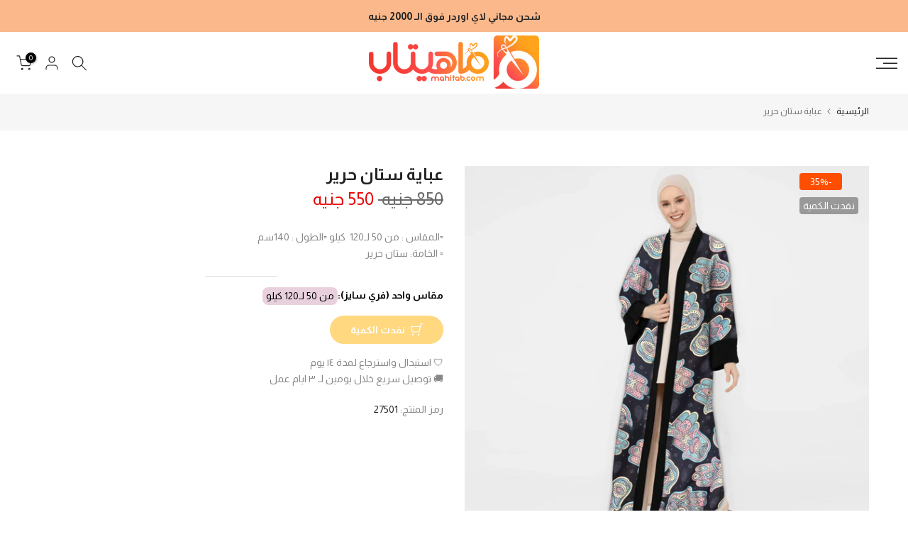

--- FILE ---
content_type: text/html; charset=utf-8
request_url: https://mahitab.com/products/%D8%B9%D8%A8%D8%A7%D9%8A%D8%A9-%D8%B3%D8%AA%D8%A7%D9%86-%D8%AD%D8%B1%D9%8A%D8%B1-102
body_size: 96639
content:
<!doctype html><html class="t4sp-theme t4s-wrapper__full_width hdt-reveal-in-view rtl_true swatch_color_style_2 pr_border_style_1 pr_img_effect_2 enable_eff_img1_false badge_shape_3 css_for_wis_app_true shadow_round_img_false t4s-header__sidebar is-remove-unavai-2 t4_compare_false t4s-cart-count-0 t4s-pr-ellipsis-false
 no-js" lang="ar" dir="rtl">
  <head>
 
<meta charset="utf-8">
    <meta http-equiv="X-UA-Compatible" content="IE=edge">
    <meta name="viewport" content="width=device-width, initial-scale=1, height=device-height, minimum-scale=1.0, maximum-scale=1.0">
    <meta name="theme-color" content="#fff">
    <link rel="canonical" href="https://mahitab.com/products/%d8%b9%d8%a8%d8%a7%d9%8a%d8%a9-%d8%b3%d8%aa%d8%a7%d9%86-%d8%ad%d8%b1%d9%8a%d8%b1-102">
    <link rel="preconnect" href="https://cdn.shopify.com" crossorigin><link rel="shortcut icon" type="image/png" href="//mahitab.com/cdn/shop/files/ico2.png?v=1742597052&width=32"><link rel="apple-touch-icon-precomposed" type="image/png" sizes="152x152" href="//mahitab.com/cdn/shop/files/ico1.png?v=1742597048&width=152"><title>عباية ستان حرير &ndash; ماهيتاب.كوم</title>
    <meta name="description" content="🔴المقاس : من 50 لـ120  كيلو 🔴الطول : 140سم🔴 الخامة: ستان حرير"><meta name="keywords" content="عباية ستان حرير, ماهيتاب.كوم, mahitab.com"/><meta name="author" content="ماهيتاب.كوم">

<meta property="og:site_name" content="ماهيتاب.كوم">
<meta property="og:url" content="https://mahitab.com/products/%d8%b9%d8%a8%d8%a7%d9%8a%d8%a9-%d8%b3%d8%aa%d8%a7%d9%86-%d8%ad%d8%b1%d9%8a%d8%b1-102">
<meta property="og:title" content="عباية ستان حرير">
<meta property="og:type" content="product">
<meta property="og:description" content="🔴المقاس : من 50 لـ120  كيلو 🔴الطول : 140سم🔴 الخامة: ستان حرير"><meta property="og:image" content="http://mahitab.com/cdn/shop/files/1686476552917.jpg?v=1686478566">
  <meta property="og:image:secure_url" content="https://mahitab.com/cdn/shop/files/1686476552917.jpg?v=1686478566">
  <meta property="og:image:width" content="2544">
  <meta property="og:image:height" content="2544"><meta property="og:price:amount" content="550">
  <meta property="og:price:currency" content="EGP"><meta name="twitter:site" content="@#"><meta name="twitter:card" content="summary_large_image">
<meta name="twitter:title" content="عباية ستان حرير">
<meta name="twitter:description" content="🔴المقاس : من 50 لـ120  كيلو 🔴الطول : 140سم🔴 الخامة: ستان حرير"><script src="//mahitab.com/cdn/shop/t/10/assets/lazysizes.min.js?v=19113999703148210021742596112" async="async"></script>
    <script src="//mahitab.com/cdn/shop/t/10/assets/global.min.js?v=152447882426438715411742596112" defer="defer"></script>
    <script>window.performance && window.performance.mark && window.performance.mark('shopify.content_for_header.start');</script><meta id="shopify-digital-wallet" name="shopify-digital-wallet" content="/33920745609/digital_wallets/dialog">
<link rel="alternate" type="application/json+oembed" href="https://mahitab.com/products/%d8%b9%d8%a8%d8%a7%d9%8a%d8%a9-%d8%b3%d8%aa%d8%a7%d9%86-%d8%ad%d8%b1%d9%8a%d8%b1-102.oembed">
<script async="async" src="/checkouts/internal/preloads.js?locale=ar-EG"></script>
<script id="shopify-features" type="application/json">{"accessToken":"da872ae4e4150e124da9b202d43fc24c","betas":["rich-media-storefront-analytics"],"domain":"mahitab.com","predictiveSearch":false,"shopId":33920745609,"locale":"ar"}</script>
<script>var Shopify = Shopify || {};
Shopify.shop = "mahitab-fabrics.myshopify.com";
Shopify.locale = "ar";
Shopify.currency = {"active":"EGP","rate":"1.0"};
Shopify.country = "EG";
Shopify.theme = {"name":"kalles-v4-3-7-1-official","id":149534212346,"schema_name":"Kalles","schema_version":"4.3.7.1","theme_store_id":null,"role":"main"};
Shopify.theme.handle = "null";
Shopify.theme.style = {"id":null,"handle":null};
Shopify.cdnHost = "mahitab.com/cdn";
Shopify.routes = Shopify.routes || {};
Shopify.routes.root = "/";</script>
<script type="module">!function(o){(o.Shopify=o.Shopify||{}).modules=!0}(window);</script>
<script>!function(o){function n(){var o=[];function n(){o.push(Array.prototype.slice.apply(arguments))}return n.q=o,n}var t=o.Shopify=o.Shopify||{};t.loadFeatures=n(),t.autoloadFeatures=n()}(window);</script>
<script id="shop-js-analytics" type="application/json">{"pageType":"product"}</script>
<script defer="defer" async type="module" src="//mahitab.com/cdn/shopifycloud/shop-js/modules/v2/client.init-shop-cart-sync_COMZFrEa.en.esm.js"></script>
<script defer="defer" async type="module" src="//mahitab.com/cdn/shopifycloud/shop-js/modules/v2/chunk.common_CdXrxk3f.esm.js"></script>
<script type="module">
  await import("//mahitab.com/cdn/shopifycloud/shop-js/modules/v2/client.init-shop-cart-sync_COMZFrEa.en.esm.js");
await import("//mahitab.com/cdn/shopifycloud/shop-js/modules/v2/chunk.common_CdXrxk3f.esm.js");

  window.Shopify.SignInWithShop?.initShopCartSync?.({"fedCMEnabled":true,"windoidEnabled":true});

</script>
<script>(function() {
  var isLoaded = false;
  function asyncLoad() {
    if (isLoaded) return;
    isLoaded = true;
    var urls = ["https:\/\/cdn.shopify.com\/s\/files\/1\/0184\/4255\/1360\/files\/quicklink.min.js?v=1599724333\u0026shop=mahitab-fabrics.myshopify.com","https:\/\/plugins.crisp.chat\/urn:crisp.im:shopify:0\/website\/4604e67a-e2bd-42e6-b524-cc9dba8b3da9\/load\/crisp?shop=mahitab-fabrics.myshopify.com","https:\/\/plugins.crisp.chat\/urn:crisp.im:shopify:0\/assets\/scripts\/crisp-shopify.js?shop=mahitab-fabrics.myshopify.com"];
    for (var i = 0; i < urls.length; i++) {
      var s = document.createElement('script');
      s.type = 'text/javascript';
      s.async = true;
      s.src = urls[i];
      var x = document.getElementsByTagName('script')[0];
      x.parentNode.insertBefore(s, x);
    }
  };
  if(window.attachEvent) {
    window.attachEvent('onload', asyncLoad);
  } else {
    window.addEventListener('load', asyncLoad, false);
  }
})();</script>
<script id="__st">var __st={"a":33920745609,"offset":7200,"reqid":"c3bc7437-2e2c-4ad7-a143-d6836cc91140-1763536148","pageurl":"mahitab.com\/products\/%D8%B9%D8%A8%D8%A7%D9%8A%D8%A9-%D8%B3%D8%AA%D8%A7%D9%86-%D8%AD%D8%B1%D9%8A%D8%B1-102","u":"c850c3f0dff5","p":"product","rtyp":"product","rid":7983813296378};</script>
<script>window.ShopifyPaypalV4VisibilityTracking = true;</script>
<script id="captcha-bootstrap">!function(){'use strict';const t='contact',e='account',n='new_comment',o=[[t,t],['blogs',n],['comments',n],[t,'customer']],c=[[e,'customer_login'],[e,'guest_login'],[e,'recover_customer_password'],[e,'create_customer']],r=t=>t.map((([t,e])=>`form[action*='/${t}']:not([data-nocaptcha='true']) input[name='form_type'][value='${e}']`)).join(','),a=t=>()=>t?[...document.querySelectorAll(t)].map((t=>t.form)):[];function s(){const t=[...o],e=r(t);return a(e)}const i='password',u='form_key',d=['recaptcha-v3-token','g-recaptcha-response','h-captcha-response',i],f=()=>{try{return window.sessionStorage}catch{return}},m='__shopify_v',_=t=>t.elements[u];function p(t,e,n=!1){try{const o=window.sessionStorage,c=JSON.parse(o.getItem(e)),{data:r}=function(t){const{data:e,action:n}=t;return t[m]||n?{data:e,action:n}:{data:t,action:n}}(c);for(const[e,n]of Object.entries(r))t.elements[e]&&(t.elements[e].value=n);n&&o.removeItem(e)}catch(o){console.error('form repopulation failed',{error:o})}}const l='form_type',E='cptcha';function T(t){t.dataset[E]=!0}const w=window,h=w.document,L='Shopify',v='ce_forms',y='captcha';let A=!1;((t,e)=>{const n=(g='f06e6c50-85a8-45c8-87d0-21a2b65856fe',I='https://cdn.shopify.com/shopifycloud/storefront-forms-hcaptcha/ce_storefront_forms_captcha_hcaptcha.v1.5.2.iife.js',D={infoText:'Protected by hCaptcha',privacyText:'Privacy',termsText:'Terms'},(t,e,n)=>{const o=w[L][v],c=o.bindForm;if(c)return c(t,g,e,D).then(n);var r;o.q.push([[t,g,e,D],n]),r=I,A||(h.body.append(Object.assign(h.createElement('script'),{id:'captcha-provider',async:!0,src:r})),A=!0)});var g,I,D;w[L]=w[L]||{},w[L][v]=w[L][v]||{},w[L][v].q=[],w[L][y]=w[L][y]||{},w[L][y].protect=function(t,e){n(t,void 0,e),T(t)},Object.freeze(w[L][y]),function(t,e,n,w,h,L){const[v,y,A,g]=function(t,e,n){const i=e?o:[],u=t?c:[],d=[...i,...u],f=r(d),m=r(i),_=r(d.filter((([t,e])=>n.includes(e))));return[a(f),a(m),a(_),s()]}(w,h,L),I=t=>{const e=t.target;return e instanceof HTMLFormElement?e:e&&e.form},D=t=>v().includes(t);t.addEventListener('submit',(t=>{const e=I(t);if(!e)return;const n=D(e)&&!e.dataset.hcaptchaBound&&!e.dataset.recaptchaBound,o=_(e),c=g().includes(e)&&(!o||!o.value);(n||c)&&t.preventDefault(),c&&!n&&(function(t){try{if(!f())return;!function(t){const e=f();if(!e)return;const n=_(t);if(!n)return;const o=n.value;o&&e.removeItem(o)}(t);const e=Array.from(Array(32),(()=>Math.random().toString(36)[2])).join('');!function(t,e){_(t)||t.append(Object.assign(document.createElement('input'),{type:'hidden',name:u})),t.elements[u].value=e}(t,e),function(t,e){const n=f();if(!n)return;const o=[...t.querySelectorAll(`input[type='${i}']`)].map((({name:t})=>t)),c=[...d,...o],r={};for(const[a,s]of new FormData(t).entries())c.includes(a)||(r[a]=s);n.setItem(e,JSON.stringify({[m]:1,action:t.action,data:r}))}(t,e)}catch(e){console.error('failed to persist form',e)}}(e),e.submit())}));const S=(t,e)=>{t&&!t.dataset[E]&&(n(t,e.some((e=>e===t))),T(t))};for(const o of['focusin','change'])t.addEventListener(o,(t=>{const e=I(t);D(e)&&S(e,y())}));const B=e.get('form_key'),M=e.get(l),P=B&&M;t.addEventListener('DOMContentLoaded',(()=>{const t=y();if(P)for(const e of t)e.elements[l].value===M&&p(e,B);[...new Set([...A(),...v().filter((t=>'true'===t.dataset.shopifyCaptcha))])].forEach((e=>S(e,t)))}))}(h,new URLSearchParams(w.location.search),n,t,e,['guest_login'])})(!0,!0)}();</script>
<script integrity="sha256-52AcMU7V7pcBOXWImdc/TAGTFKeNjmkeM1Pvks/DTgc=" data-source-attribution="shopify.loadfeatures" defer="defer" src="//mahitab.com/cdn/shopifycloud/storefront/assets/storefront/load_feature-81c60534.js" crossorigin="anonymous"></script>
<script data-source-attribution="shopify.dynamic_checkout.dynamic.init">var Shopify=Shopify||{};Shopify.PaymentButton=Shopify.PaymentButton||{isStorefrontPortableWallets:!0,init:function(){window.Shopify.PaymentButton.init=function(){};var t=document.createElement("script");t.src="https://mahitab.com/cdn/shopifycloud/portable-wallets/latest/portable-wallets.ar.js",t.type="module",document.head.appendChild(t)}};
</script>
<script data-source-attribution="shopify.dynamic_checkout.buyer_consent">
  function portableWalletsHideBuyerConsent(e){var t=document.getElementById("shopify-buyer-consent"),n=document.getElementById("shopify-subscription-policy-button");t&&n&&(t.classList.add("hidden"),t.setAttribute("aria-hidden","true"),n.removeEventListener("click",e))}function portableWalletsShowBuyerConsent(e){var t=document.getElementById("shopify-buyer-consent"),n=document.getElementById("shopify-subscription-policy-button");t&&n&&(t.classList.remove("hidden"),t.removeAttribute("aria-hidden"),n.addEventListener("click",e))}window.Shopify?.PaymentButton&&(window.Shopify.PaymentButton.hideBuyerConsent=portableWalletsHideBuyerConsent,window.Shopify.PaymentButton.showBuyerConsent=portableWalletsShowBuyerConsent);
</script>
<script data-source-attribution="shopify.dynamic_checkout.cart.bootstrap">document.addEventListener("DOMContentLoaded",(function(){function t(){return document.querySelector("shopify-accelerated-checkout-cart, shopify-accelerated-checkout")}if(t())Shopify.PaymentButton.init();else{new MutationObserver((function(e,n){t()&&(Shopify.PaymentButton.init(),n.disconnect())})).observe(document.body,{childList:!0,subtree:!0})}}));
</script>

<script>window.performance && window.performance.mark && window.performance.mark('shopify.content_for_header.end');</script>
<link rel="preconnect" href="https://fonts.googleapis.com">
    <link rel="preconnect" href="https://fonts.gstatic.com" crossorigin><link rel="stylesheet" href="https://fonts.googleapis.com/css?family=Almarai:300,300i,400,400i,500,500i,600,600i,700,700i,800,800i&display=swap" media="print" onload="this.media='all'"><link href="//mahitab.com/cdn/shop/t/10/assets/base.css?v=126343304199454975261744111818" rel="stylesheet" type="text/css" media="all" /><link href="//mahitab.com/cdn/shop/t/10/assets/theme_rtl.css?v=47149992960188984681742596113" rel="stylesheet" type="text/css" media="all" /><style data-shopify>:root {
        
         /* CSS Variables */
        --wrapper-mw      : 1420px;
        --font-family-1   : Almarai;
        --font-family-2   : Almarai;
        --font-family-3   : Almarai;
        --font-body-family   : Almarai;
        --font-heading-family: Almarai;
       
        
        --t4s-success-color       : #428445;
        --t4s-success-color-rgb   : 66, 132, 69;
        --t4s-warning-color       : #e0b252;
        --t4s-warning-color-rgb   : 224, 178, 82;
        --t4s-error-color         : #EB001B;
        --t4s-error-color-rgb     : 235, 0, 27;
        --t4s-light-color         : #ffffff;
        --t4s-dark-color          : #222222;
        --t4s-highlight-color     : #ec0101;
        --t4s-tooltip-background  : #383838;
        --t4s-tooltip-color       : #fff;
        --primary-sw-color        : #333;
        --primary-sw-color-rgb    : 51, 51, 51;
        --border-sw-color         : #ddd;
        --secondary-sw-color      : #878787;
        --primary-price-color     : #ec0101;
        --secondary-price-color   : #878787;
        
        --t4s-body-background     : #fff;
        --text-color              : #878787;
        --text-color-rgb          : 135, 135, 135;
        --heading-color           : #222222;
        --accent-color            : #ffa000;
        --accent-color-rgb        : 255, 160, 0;
        --accent-color-darken     : #b37000;
        --accent-color-hover      : var(--accent-color-darken);
        --secondary-color         : #222;
        --secondary-color-rgb     : 34, 34, 34;
        --link-color              : #878787;
        --link-color-hover        : #56cfe1;
        --border-color            : #ddd;
        --border-color-rgb        : 221, 221, 221;
        --border-primary-color    : #333;
        --button-background       : #222;
        --button-color            : #fff;
        --button-background-hover : #ffa000;
        --button-color-hover      : #fff;

        --sale-badge-background    : #ff4e00;
        --sale-badge-color         : #fff;
        --new-badge-background     : #109533;
        --new-badge-color          : #fff;
        --preorder-badge-background: #0774d7;
        --preorder-badge-color     : #fff;
        --soldout-badge-background : #999999;
        --soldout-badge-color      : #fff;
        --custom-badge-background  : #00A500;
        --custom-badge-color       : #fff;/* Shopify related variables */
        --payment-terms-background-color: ;
        
        --lz-background: #f5f5f5;
        --lz-img: url("//mahitab.com/cdn/shop/t/10/assets/t4s_loader.svg?v=34511488202537764691742596161");}

    html {
      font-size: 62.5%;
      height: 100%;
    }

    body {
      margin: 0;
      overflow-x: hidden;
      font-size:14px;
      letter-spacing: 0px;
      color: var(--text-color);
      font-family: var(--font-body-family);
      line-height: 1.7;
      font-weight: 400;
      -webkit-font-smoothing: auto;
      -moz-osx-font-smoothing: auto;
    }
    /*
    @media screen and (min-width: 750px) {
      body {
        font-size: 1.6rem;
      }
    }
    */

    h1, h2, h3, h4, h5, h6, .t4s_as_title {
      color: var(--heading-color);
      font-family: var(--font-heading-family);
      line-height: 1.4;
      font-weight: 600;
      letter-spacing: 0px;
    }
    h1 { font-size: 37px }
    h2 { font-size: 29px }
    h3 { font-size: 23px }
    h4 { font-size: 18px }
    h5 { font-size: 17px }
    h6 { font-size: 15.5px }
    a,.t4s_as_link {
      /* font-family: var(--font-link-family); */
      color: var(--link-color);
    }
    a:hover,.t4s_as_link:hover {
      color: var(--link-color-hover);
    }
    button,
    input,
    optgroup,
    select,
    textarea {
      border-color: var(--border-color);
    }
    .t4s_as_button,
    button,
    input[type="button"]:not(.t4s-btn),
    input[type="reset"],
    input[type="submit"]:not(.t4s-btn) {
      font-family: var(--font-button-family);
      color: var(--button-color);
      background-color: var(--button-background);
      border-color: var(--button-background);
    }
    .t4s_as_button:hover,
    button:hover,
    input[type="button"]:not(.t4s-btn):hover, 
    input[type="reset"]:hover,
    input[type="submit"]:not(.t4s-btn):hover  {
      color: var(--button-color-hover);
      background-color: var(--button-background-hover);
      border-color: var(--button-background-hover);
    }
    
    .t4s-cp,.t4s-color-accent { color : var(--accent-color) }.t4s-ct,.t4s-color-text { color : var(--text-color) }.t4s-ch,.t4ss-color-heading { color : var(--heading-color) }.t4s-csecondary { color : var(--secondary-color) }
    
    .t4s-fnt-fm-1 {
      font-family: var(--font-family-1) !important;
    }
    .t4s-fnt-fm-2 {
      font-family: var(--font-family-2) !important;
    }
    .t4s-fnt-fm-3 {
      font-family: var(--font-family-3) !important;
    }
    .t4s-cr {
        color: var(--t4s-highlight-color);
    }
    .t4s-price__sale { color: var(--primary-price-color); }.t4s-fix-overflow.t4s-row { max-width: 100vw;margin-left: auto;margin-right: auto;}.lazyloadt4s-opt {opacity: 1 !important;transition: opacity 0s, transform 1s !important;}.t4s-d-block {display: block;}.t4s-d-none {display: none;}@media (min-width: 768px) {.t4s-d-md-block {display: block;}.t4s-d-md-none {display: none; }}@media (min-width: 1025px) {.t4s-d-lg-block {display: block;}.t4s-d-lg-none {display: none; }}@media (prefers-reduced-motion: no-preference) {
    :root {
    --duration-extra-long: .6s;
    --ease-out-slow: cubic-bezier(0, 0, .3, 1);
    --animation-slide-in: revealSlideIn var(--duration-extra-long) var(--ease-out-slow) forwards;
    --animation-fade-in: reveaFadeIn var(--duration-extra-long)  var(--ease-out-slow);
    }

    .hdt-reveal-in-view :where([hdt-reveal="fade-in"], [hdt-reveal="slide-in"]):not([animationend]) {
      opacity: .01;
    }

    .hdt-reveal-in-view [hdt-reveal="slide-in"]:not([animationend]) {
      transform: translateY(2rem);
    }

    .hdt-reveal-in-view [hdt-reveal="fade-in"]:not(.hdt-reveal--offscreen, [animationend]) {
      opacity: 1;
      animation: var(--animation-fade-in);
    }

    .hdt-reveal-in-view [hdt-reveal="slide-in"]:not(.hdt-reveal--offscreen, [animationend]) {
      animation: var(--animation-slide-in);
      animation-delay: calc(var(--animation-order, 0) * 75ms);
    }.hdt-reveal-in-view .flickityt4s:not(.flickityt4s-enabled) [hdt-reveal="fade-in"],
    .hdt-reveal-in-view .flickityt4s:not(.flickityt4s-enabled) [hdt-reveal="slide-in"] {
      animation-iteration-count: 0;
    }
    .hdt-reveal-in-view .flickityt4s.t4s-enabled:not(.flickityt4s-enabled) [hdt-reveal="fade-in"],
    .hdt-reveal-in-view .flickityt4s.t4s-enabled:not(.flickityt4s-enabled) [hdt-reveal="slide-in"] {
      animation-iteration-count: 1;
    }
    @media (min-width:768px){
      .hdt-reveal-in-view .flickityt4s.carousel-disable-md:not(.flickityt4s-enabled) [hdt-reveal="fade-in"],
      .hdt-reveal-in-view .flickityt4s.carousel-disable-md:not(.flickityt4s-enabled) [hdt-reveal="slide-in"] {
        animation-iteration-count: 1;
      }
    }

    .hdt-reveal-in-view :where([hdt-reveal="fade-in"].hdt-reveal--design-mode, [hdt-reveal="slide-in"].hdt-reveal--design-mode, [hdt-reveal]:not(.hdt-reveal--offscreen).hdt-reveal--cancel):not([animationend]) {
      opacity: 1;
      animation: none;
      transition: none;
    }

    .hdt-reveal-in-view [hdt-reveal="slide-in"]:not([animationend]).hdt-reveal--design-mode {
      transform: translateY(0);
    }

    @keyframes revealSlideIn {
      from {
        transform: translateY(2rem);
        opacity: 0.01;
      }
      to {
        transform: translateY(0);
        opacity: 1;
      }
    }

    @keyframes reveaFadeIn {
      from {
        opacity: 0.01;
      }
      to {
        opacity: 1;
      }
    }
  }</style><script>
  const isBehaviorSmooth = 'scrollBehavior' in document.documentElement.style && getComputedStyle(document.documentElement).scrollBehavior === 'smooth';
  const t4sXMLHttpRequest = window.XMLHttpRequest, documentElementT4s = document.documentElement; documentElementT4s.className = documentElementT4s.className.replace('no-js', 'js');function loadImageT4s(_this) { _this.classList.add('lazyloadt4sed')};(function() { const matchMediaHoverT4s = (window.matchMedia('(-moz-touch-enabled: 1), (hover: none)')).matches; documentElementT4s.className += ((window.CSS && window.CSS.supports('(position: sticky) or (position: -webkit-sticky)')) ? ' t4sp-sticky' : ' t4sp-no-sticky'); documentElementT4s.className += matchMediaHoverT4s ? ' t4sp-no-hover' : ' t4sp-hover'; window.onpageshow = function() { if (performance.navigation.type === 2) {document.dispatchEvent(new CustomEvent('cart:refresh'))} }; if (!matchMediaHoverT4s && window.width > 1024) { document.addEventListener('mousemove', function(evt) { documentElementT4s.classList.replace('t4sp-no-hover','t4sp-hover'); document.dispatchEvent(new CustomEvent('theme:hover')); }, {once : true} ); } }());</script><script>const RevealT4s=function(){const e="hdt-reveal",n=e+"--offscreen",t=e+"--cancel",s=e=>{const n=e.target;n.isAnimationend&&(n.setAttribute("animationend",""),n.removeEventListener("animationend",s))};function o(e,o){e.forEach((e,r)=>{const i=e.target;i.setAttribute("observed",""),e.isIntersecting?(i.isUnobserve=!0,i.classList.contains(n)&&i.classList.remove(n),o.unobserve(i)):i.isUnobserve||(i.classList.add(n),i.classList.remove(t)),i.isAnimationend=!0,i.addEventListener("animationend",s)})}return function(n=document,t=!1){const s=Array.from(n.querySelectorAll(`[${e}]:not([observed])`));if(0===s.length)return;if(t)return void s.forEach(n=>{n.classList.add(e+"--design-mode")});const r=new IntersectionObserver(o,{rootMargin:"0px 0px -50px 0px"});s.forEach(e=>r.observe(e))}}();window.matchMedia("(prefers-reduced-motion: no-preference)").matches&&(window.addEventListener("DOMContentLoaded",()=>RevealT4s()),Shopify.designMode&&(document.addEventListener("shopify:section:load",e=>RevealT4s(e.target,!0)),document.addEventListener("shopify:section:reorder",()=>RevealT4s(document,!0))));</script><link rel="stylesheet" href="//mahitab.com/cdn/shop/t/10/assets/ecomrise-colors.css?v=47824910511829063421742596111" media="print" onload="this.media='all'"><!-- BEGIN app block: shopify://apps/sales-discounts/blocks/sale-labels/29205fb1-2e68-4d81-a905-d828a51c8413 --><style>#Product-Slider>div+div .hc-sale-tag,.Product__Gallery--stack .Product__SlideItem+.Product__SlideItem .hc-sale-tag,.\#product-card-badge.\@type\:sale,.badge--on-sale,.badge--onsale,.badge.color-sale,.badge.onsale,.flag.sale,.grid-product__on-sale,.grid-product__tag--sale,.hc-sale-tag+.ProductItem__Wrapper .ProductItem__Label,.hc-sale-tag+.badge__container,.hc-sale-tag+.card__inner .badge,.hc-sale-tag+.card__inner+.card__content .card__badge,.hc-sale-tag+link+.card-wrapper .card__badge,.hc-sale-tag+.card__wrapper .card__badge,.hc-sale-tag+.image-wrapper .product-item__badge,.hc-sale-tag+.product--labels,.hc-sale-tag+.product-item__image-wrapper .product-item__label-list,.hc-sale-tag+a .label,.hc-sale-tag+img+.product-item__meta+.product-item__badge,.label .overlay-sale,.lbl.on-sale,.media-column+.media-column .hc-sale-tag,.price__badge-sale,.product-badge--sale,.product-badge__sale,.product-card__label--sale,.product-item__badge--sale,.product-label--on-sale,.product-label--sale,.product-label.sale,.product__badge--sale,.product__badge__item--sale,.product__media-icon,.productitem__badge--sale,.sale-badge,.sale-box,.sale-item.icn,.sale-sticker,.sale_banner,.theme-img+.theme-img .hc-sale-tag,.hc-sale-tag+a+.badge,.hc-sale-tag+div .badge{display:none!important}.facets__display{z-index:3!important}.indiv-product .hc-sale-tag,.product-item--with-hover-swatches .hc-sale-tag,.product-recommendations .hc-sale-tag{z-index:3}#Product-Slider .hc-sale-tag{z-index:6}.product-holder .hc-sale-tag{z-index:9}.apply-gallery-animation .hc-product-page{z-index:10}.product-card.relative.flex.flex-col .hc-sale-tag{z-index:21}@media only screen and (min-width:750px){.product-gallery-item+.product-gallery-item .hc-sale-tag,.product__slide+.product__slide .hc-sale-tag,.yv-product-slider-item+.yv-product-slider-item .hc-sale-tag{display:none!important}}@media (min-width:960px){.product__media-item+.product__media-item .hc-sale-tag,.splide__slide+.splide__slide .hc-sale-tag{display:none!important}}
</style>
<script>
  let hcSaleLabelSettings = {
    domain: "mahitab-fabrics.myshopify.com",
    variants: [{"id":44275784286458,"title":"Default Title","option1":"Default Title","option2":null,"option3":null,"sku":"27501","requires_shipping":true,"taxable":true,"featured_image":null,"available":false,"name":"عباية ستان حرير","public_title":null,"options":["Default Title"],"price":55000,"weight":0,"compare_at_price":85000,"inventory_management":"shopify","barcode":"","requires_selling_plan":false,"selling_plan_allocations":[]}],
    selectedVariant: {"id":44275784286458,"title":"Default Title","option1":"Default Title","option2":null,"option3":null,"sku":"27501","requires_shipping":true,"taxable":true,"featured_image":null,"available":false,"name":"عباية ستان حرير","public_title":null,"options":["Default Title"],"price":55000,"weight":0,"compare_at_price":85000,"inventory_management":"shopify","barcode":"","requires_selling_plan":false,"selling_plan_allocations":[]},
    productPageImages: ["\/\/mahitab.com\/cdn\/shop\/files\/1686476552917.jpg?v=1686478566"],
    
  }
</script>
<style>.hc-sale-tag{display:none!important}</style><script>document.addEventListener("DOMContentLoaded",function(){"undefined"!=typeof hcVariants&&function(e){function t(e,t,a){return function(){if(a)return t.apply(this,arguments),e.apply(this,arguments);var n=e.apply(this,arguments);return t.apply(this,arguments),n}}var a=null;function n(){var t=window.location.search.replace(/.*variant=(\d+).*/,"$1");t&&t!=a&&(a=t,e(t))}window.history.pushState=t(history.pushState,n),window.history.replaceState=t(history.replaceState,n),window.addEventListener("popstate",n)}(function(e){let t=null;for(var a=0;a<hcVariants.length;a++)if(hcVariants[a].id==e){t=hcVariants[a];var n=document.querySelectorAll(".hc-product-page.hc-sale-tag");if(t.compare_at_price&&t.compare_at_price>t.price){var r=100*(t.compare_at_price-t.price)/t.compare_at_price;if(null!=r)for(a=0;a<n.length;a++)n[a].childNodes[0].textContent=r.toFixed(0)+"%",n[a].style.display="block";else for(a=0;a<n.length;a++)n[a].style.display="none"}else for(a=0;a<n.length;a++)n[a].style.display="none";break}})});</script> 


<!-- END app block --><!-- BEGIN app block: shopify://apps/ecomposer-builder/blocks/app-embed/a0fc26e1-7741-4773-8b27-39389b4fb4a0 --><!-- DNS Prefetch & Preconnect -->
<link rel="preconnect" href="https://cdn.ecomposer.app" crossorigin>
<link rel="dns-prefetch" href="https://cdn.ecomposer.app">
<link rel="preload" href="https://cdn.ecomposer.app/vendors/css/ecom-base.css?v=1.8" as="style">
<link rel="prefetch" href="https://cdn.ecomposer.app/vendors/css/ecom-swiper@11.css" as="style">
<link rel="prefetch" href="https://cdn.ecomposer.app/vendors/js/ecom-swiper@11.0.5.js" as="script">
<link rel="prefetch" href="https://cdn.ecomposer.app/vendors/js/ecom_modal.js" as="script">

<!-- Global CSS --><!--ECOM-EMBED-->
  <style id="ecom-global-css" class="ecom-global-css">/**ECOM-INSERT-CSS**/.ecom-section > div.core__row--columns{max-width: 1200px;}.ecom-column>div.core__column--wrapper{padding: 20px;}div.core__blocks--body>div.ecom-block.elmspace:not(:first-child){margin-top: 20px;}:root{--ecom-global-colors-primary:#ffffff;--ecom-global-colors-secondary:#ffffff;--ecom-global-colors-text:#ffffff;--ecom-global-colors-accent:#ffffff;--ecom-global-typography-h1-font-weight:600;--ecom-global-typography-h1-font-size:72px;--ecom-global-typography-h1-line-height:90px;--ecom-global-typography-h1-letter-spacing:-0.02em;--ecom-global-typography-h2-font-weight:600;--ecom-global-typography-h2-font-size:60px;--ecom-global-typography-h2-line-height:72px;--ecom-global-typography-h2-letter-spacing:-0.02em;--ecom-global-typography-h3-font-weight:600;--ecom-global-typography-h3-font-size:48px;--ecom-global-typography-h3-line-height:60px;--ecom-global-typography-h3-letter-spacing:-0.02em;--ecom-global-typography-h4-font-weight:600;--ecom-global-typography-h4-font-size:36px;--ecom-global-typography-h4-line-height:44px;--ecom-global-typography-h4-letter-spacing:-0.02em;--ecom-global-typography-h5-font-weight:600;--ecom-global-typography-h5-font-size:30px;--ecom-global-typography-h5-line-height:38px;--ecom-global-typography-h6-font-weight:600;--ecom-global-typography-h6-font-size:24px;--ecom-global-typography-h6-line-height:32px;--ecom-global-typography-h7-font-weight:400;--ecom-global-typography-h7-font-size:18px;--ecom-global-typography-h7-line-height:28px;}</style>
  <!--/ECOM-EMBED--><!-- Custom CSS & JS --><!-- Open Graph Meta Tags for Pages --><!-- Critical Inline Styles -->
<style class="ecom-theme-helper">.ecom-animation{opacity:0}.ecom-animation.animate,.ecom-animation.ecom-animated{opacity:1}.ecom-cart-popup{display:grid;position:fixed;inset:0;z-index:9999999;align-content:center;padding:5px;justify-content:center;align-items:center;justify-items:center}.ecom-cart-popup::before{content:' ';position:absolute;background:#e5e5e5b3;inset:0}.ecom-ajax-loading{cursor:not-allowed;pointer-events:none;opacity:.6}#ecom-toast{visibility:hidden;max-width:50px;height:60px;margin:auto;background-color:#333;color:#fff;text-align:center;border-radius:2px;position:fixed;z-index:1;left:0;right:0;bottom:30px;font-size:17px;display:grid;grid-template-columns:50px auto;align-items:center;justify-content:start;align-content:center;justify-items:start}#ecom-toast.ecom-toast-show{visibility:visible;animation:ecomFadein .5s,ecomExpand .5s .5s,ecomStay 3s 1s,ecomShrink .5s 4s,ecomFadeout .5s 4.5s}#ecom-toast #ecom-toast-icon{width:50px;height:100%;box-sizing:border-box;background-color:#111;color:#fff;padding:5px}#ecom-toast .ecom-toast-icon-svg{width:100%;height:100%;position:relative;vertical-align:middle;margin:auto;text-align:center}#ecom-toast #ecom-toast-desc{color:#fff;padding:16px;overflow:hidden;white-space:nowrap}@media(max-width:768px){#ecom-toast #ecom-toast-desc{white-space:normal;min-width:250px}#ecom-toast{height:auto;min-height:60px}}.ecom__column-full-height{height:100%}@keyframes ecomFadein{from{bottom:0;opacity:0}to{bottom:30px;opacity:1}}@keyframes ecomExpand{from{min-width:50px}to{min-width:var(--ecom-max-width)}}@keyframes ecomStay{from{min-width:var(--ecom-max-width)}to{min-width:var(--ecom-max-width)}}@keyframes ecomShrink{from{min-width:var(--ecom-max-width)}to{min-width:50px}}@keyframes ecomFadeout{from{bottom:30px;opacity:1}to{bottom:60px;opacity:0}}</style>


<!-- EComposer Config Script -->
<script id="ecom-theme-helpers" async>
window.EComposer=window.EComposer||{};(function(){if(!this.configs)this.configs={};this.configs.ajax_cart={enable:false};this.customer=false;this.proxy_path='/apps/ecomposer-visual-page-builder';
this.popupScriptUrl='https://cdn.shopify.com/extensions/019a99d6-06ec-759f-9c98-bac18cb41021/ecomposer-75/assets/ecom_popup.js';
this.routes={domain:'https://mahitab.com',root_url:'/',collections_url:'/collections',all_products_collection_url:'/collections/all',cart_url:'/cart',cart_add_url:'/cart/add',cart_change_url:'/cart/change',cart_clear_url:'/cart/clear',cart_update_url:'/cart/update',product_recommendations_url:'/recommendations/products'};
this.queryParams={};
if(window.location.search.length){new URLSearchParams(window.location.search).forEach((value,key)=>{this.queryParams[key]=value})}
this.money_format="{{amount_no_decimals_with_comma_separator}} جنيه";
this.money_with_currency_format="{{amount_no_decimals_with_comma_separator}} جنيه";
this.currencyCodeEnabled=true;this.abTestingData = [];this.formatMoney=function(t,e){const r=this.currencyCodeEnabled?this.money_with_currency_format:this.money_format;function a(t,e){return void 0===t?e:t}function o(t,e,r,o){if(e=a(e,2),r=a(r,","),o=a(o,"."),isNaN(t)||null==t)return 0;var n=(t=(t/100).toFixed(e)).split(".");return n[0].replace(/(\d)(?=(\d\d\d)+(?!\d))/g,"$1"+r)+(n[1]?o+n[1]:"")}"string"==typeof t&&(t=t.replace(".",""));var n="",i=/\{\{\s*(\w+)\s*\}\}/,s=e||r;switch(s.match(i)[1]){case"amount":n=o(t,2);break;case"amount_no_decimals":n=o(t,0);break;case"amount_with_comma_separator":n=o(t,2,".",",");break;case"amount_with_space_separator":n=o(t,2," ",",");break;case"amount_with_period_and_space_separator":n=o(t,2," ",".");break;case"amount_no_decimals_with_comma_separator":n=o(t,0,".",",");break;case"amount_no_decimals_with_space_separator":n=o(t,0," ");break;case"amount_with_apostrophe_separator":n=o(t,2,"'",".")}return s.replace(i,n)};
this.resizeImage=function(t,e){try{if(!e||"original"==e||"full"==e||"master"==e)return t;if(-1!==t.indexOf("cdn.shopify.com")||-1!==t.indexOf("/cdn/shop/")){var r=t.match(/\.(jpg|jpeg|gif|png|bmp|bitmap|tiff|tif|webp)((\#[0-9a-z\-]+)?(\?v=.*)?)?$/gim);if(null==r)return null;var a=t.split(r[0]),o=r[0];return a[0]+"_"+e+o}}catch(r){return t}return t};
this.getProduct=function(t){if(!t)return!1;let e=("/"===this.routes.root_url?"":this.routes.root_url)+"/products/"+t+".js?shop="+Shopify.shop;return window.ECOM_LIVE&&(e="/shop/builder/ajax/ecom-proxy/products/"+t+"?shop="+Shopify.shop),window.fetch(e,{headers:{"Content-Type":"application/json"}}).then(t=>t.ok?t.json():false)};
const u=new URLSearchParams(window.location.search);if(u.has("ecom-redirect")){const r=u.get("ecom-redirect");if(r){let d;try{d=decodeURIComponent(r)}catch{return}d=d.trim().replace(/[\r\n\t]/g,"");if(d.length>2e3)return;const p=["javascript:","data:","vbscript:","file:","ftp:","mailto:","tel:","sms:","chrome:","chrome-extension:","moz-extension:","ms-browser-extension:"],l=d.toLowerCase();for(const o of p)if(l.includes(o))return;const x=[/<script/i,/<\/script/i,/javascript:/i,/vbscript:/i,/onload=/i,/onerror=/i,/onclick=/i,/onmouseover=/i,/onfocus=/i,/onblur=/i,/onsubmit=/i,/onchange=/i,/alert\s*\(/i,/confirm\s*\(/i,/prompt\s*\(/i,/document\./i,/window\./i,/eval\s*\(/i];for(const t of x)if(t.test(d))return;if(d.startsWith("/")&&!d.startsWith("//")){if(!/^[a-zA-Z0-9\-._~:/?#[\]@!$&'()*+,;=%]+$/.test(d))return;if(d.includes("../")||d.includes("./"))return;window.location.href=d;return}if(!d.includes("://")&&!d.startsWith("//")){if(!/^[a-zA-Z0-9\-._~:/?#[\]@!$&'()*+,;=%]+$/.test(d))return;if(d.includes("../")||d.includes("./"))return;window.location.href="/"+d;return}let n;try{n=new URL(d)}catch{return}if(!["http:","https:"].includes(n.protocol))return;if(n.port&&(parseInt(n.port)<1||parseInt(n.port)>65535))return;const a=[window.location.hostname];if(a.includes(n.hostname)&&(n.href===d||n.toString()===d))window.location.href=d}}
}).bind(window.EComposer)();
if(window.Shopify&&window.Shopify.designMode&&window.top&&window.top.opener){window.addEventListener("load",function(){window.top.opener.postMessage({action:"ecomposer:loaded"},"*")})}
</script>

<!-- Quickview Script -->
<script id="ecom-theme-quickview" async>
window.EComposer=window.EComposer||{};(function(){this.initQuickview=function(){var enable_qv=false;const qv_wrapper_script=document.querySelector('#ecom-quickview-template-html');if(!qv_wrapper_script)return;const ecom_quickview=document.createElement('div');ecom_quickview.classList.add('ecom-quickview');ecom_quickview.innerHTML=qv_wrapper_script.innerHTML;document.body.prepend(ecom_quickview);const qv_wrapper=ecom_quickview.querySelector('.ecom-quickview__wrapper');const ecomQuickview=function(e){let t=qv_wrapper.querySelector(".ecom-quickview__content-data");if(t){let i=document.createRange().createContextualFragment(e);t.innerHTML="",t.append(i),qv_wrapper.classList.add("ecom-open");let c=new CustomEvent("ecom:quickview:init",{detail:{wrapper:qv_wrapper}});document.dispatchEvent(c),setTimeout(function(){qv_wrapper.classList.add("ecom-display")},500),closeQuickview(t)}},closeQuickview=function(e){let t=qv_wrapper.querySelector(".ecom-quickview__close-btn"),i=qv_wrapper.querySelector(".ecom-quickview__content");function c(t){let o=t.target;do{if(o==i||o&&o.classList&&o.classList.contains("ecom-modal"))return;o=o.parentNode}while(o);o!=i&&(qv_wrapper.classList.add("ecom-remove"),qv_wrapper.classList.remove("ecom-open","ecom-display","ecom-remove"),setTimeout(function(){e.innerHTML=""},300),document.removeEventListener("click",c),document.removeEventListener("keydown",n))}function n(t){(t.isComposing||27===t.keyCode)&&(qv_wrapper.classList.add("ecom-remove"),qv_wrapper.classList.remove("ecom-open","ecom-display","ecom-remove"),setTimeout(function(){e.innerHTML=""},300),document.removeEventListener("keydown",n),document.removeEventListener("click",c))}t&&t.addEventListener("click",function(t){t.preventDefault(),document.removeEventListener("click",c),document.removeEventListener("keydown",n),qv_wrapper.classList.add("ecom-remove"),qv_wrapper.classList.remove("ecom-open","ecom-display","ecom-remove"),setTimeout(function(){e.innerHTML=""},300)}),document.addEventListener("click",c),document.addEventListener("keydown",n)};function quickViewHandler(e){e&&e.preventDefault();let t=this;t.classList&&t.classList.add("ecom-loading");let i=t.classList?t.getAttribute("href"):window.location.pathname;if(i){if(window.location.search.includes("ecom_template_id")){let c=new URLSearchParams(location.search);i=window.location.pathname+"?section_id="+c.get("ecom_template_id")}else i+=(i.includes("?")?"&":"?")+"section_id=ecom-default-template-quickview";fetch(i).then(function(e){return 200==e.status?e.text():window.document.querySelector("#admin-bar-iframe")?(404==e.status?alert("Please create Ecomposer quickview template first!"):alert("Have some problem with quickview!"),t.classList&&t.classList.remove("ecom-loading"),!1):void window.open(new URL(i).pathname,"_blank")}).then(function(e){e&&(ecomQuickview(e),setTimeout(function(){t.classList&&t.classList.remove("ecom-loading")},300))}).catch(function(e){})}}
if(window.location.search.includes('ecom_template_id')){setTimeout(quickViewHandler,1000)}
if(enable_qv){const qv_buttons=document.querySelectorAll('.ecom-product-quickview');if(qv_buttons.length>0){qv_buttons.forEach(function(button,index){button.addEventListener('click',quickViewHandler)})}}
}}).bind(window.EComposer)();
</script>

<!-- Quickview Template -->
<script type="text/template" id="ecom-quickview-template-html">
<div class="ecom-quickview__wrapper ecom-dn"><div class="ecom-quickview__container"><div class="ecom-quickview__content"><div class="ecom-quickview__content-inner"><div class="ecom-quickview__content-data"></div></div><span class="ecom-quickview__close-btn"><svg version="1.1" xmlns="http://www.w3.org/2000/svg" width="32" height="32" viewBox="0 0 32 32"><path d="M10.722 9.969l-0.754 0.754 5.278 5.278-5.253 5.253 0.754 0.754 5.253-5.253 5.253 5.253 0.754-0.754-5.253-5.253 5.278-5.278-0.754-0.754-5.278 5.278z" fill="#000000"></path></svg></span></div></div></div>
</script>

<!-- Quickview Styles -->
<style class="ecom-theme-quickview">.ecom-quickview .ecom-animation{opacity:1}.ecom-quickview__wrapper{opacity:0;display:none;pointer-events:none}.ecom-quickview__wrapper.ecom-open{position:fixed;top:0;left:0;right:0;bottom:0;display:block;pointer-events:auto;z-index:100000;outline:0!important;-webkit-backface-visibility:hidden;opacity:1;transition:all .1s}.ecom-quickview__container{text-align:center;position:absolute;width:100%;height:100%;left:0;top:0;padding:0 8px;box-sizing:border-box;opacity:0;background-color:rgba(0,0,0,.8);transition:opacity .1s}.ecom-quickview__container:before{content:"";display:inline-block;height:100%;vertical-align:middle}.ecom-quickview__wrapper.ecom-display .ecom-quickview__content{visibility:visible;opacity:1;transform:none}.ecom-quickview__content{position:relative;display:inline-block;opacity:0;visibility:hidden;transition:transform .1s,opacity .1s;transform:translateX(-100px)}.ecom-quickview__content-inner{position:relative;display:inline-block;vertical-align:middle;margin:0 auto;text-align:left;z-index:999;overflow-y:auto;max-height:80vh}.ecom-quickview__content-data>.shopify-section{margin:0 auto;max-width:980px;overflow:hidden;position:relative;background-color:#fff;opacity:0}.ecom-quickview__wrapper.ecom-display .ecom-quickview__content-data>.shopify-section{opacity:1;transform:none}.ecom-quickview__wrapper.ecom-display .ecom-quickview__container{opacity:1}.ecom-quickview__wrapper.ecom-remove #shopify-section-ecom-default-template-quickview{opacity:0;transform:translateX(100px)}.ecom-quickview__close-btn{position:fixed!important;top:0;right:0;transform:none;background-color:transparent;color:#000;opacity:0;width:40px;height:40px;transition:.25s;z-index:9999;stroke:#fff}.ecom-quickview__wrapper.ecom-display .ecom-quickview__close-btn{opacity:1}.ecom-quickview__close-btn:hover{cursor:pointer}@media screen and (max-width:1024px){.ecom-quickview__content{position:absolute;inset:0;margin:50px 15px;display:flex}.ecom-quickview__close-btn{right:0}}.ecom-toast-icon-info{display:none}.ecom-toast-error .ecom-toast-icon-info{display:inline!important}.ecom-toast-error .ecom-toast-icon-success{display:none!important}.ecom-toast-icon-success{fill:#fff;width:35px}</style>

<!-- Toast Template -->
<script type="text/template" id="ecom-template-html"><!-- BEGIN app snippet: ecom-toast --><div id="ecom-toast"><div id="ecom-toast-icon"><svg xmlns="http://www.w3.org/2000/svg" class="ecom-toast-icon-svg ecom-toast-icon-info" fill="none" viewBox="0 0 24 24" stroke="currentColor"><path stroke-linecap="round" stroke-linejoin="round" stroke-width="2" d="M13 16h-1v-4h-1m1-4h.01M21 12a9 9 0 11-18 0 9 9 0 0118 0z"/></svg>
<svg class="ecom-toast-icon-svg ecom-toast-icon-success" xmlns="http://www.w3.org/2000/svg" viewBox="0 0 512 512"><path d="M256 8C119 8 8 119 8 256s111 248 248 248 248-111 248-248S393 8 256 8zm0 48c110.5 0 200 89.5 200 200 0 110.5-89.5 200-200 200-110.5 0-200-89.5-200-200 0-110.5 89.5-200 200-200m140.2 130.3l-22.5-22.7c-4.7-4.7-12.3-4.7-17-.1L215.3 303.7l-59.8-60.3c-4.7-4.7-12.3-4.7-17-.1l-22.7 22.5c-4.7 4.7-4.7 12.3-.1 17l90.8 91.5c4.7 4.7 12.3 4.7 17 .1l172.6-171.2c4.7-4.7 4.7-12.3 .1-17z"/></svg>
</div><div id="ecom-toast-desc"></div></div><!-- END app snippet --></script><!-- END app block --><!-- BEGIN app block: shopify://apps/sales-discounts/blocks/countdown/29205fb1-2e68-4d81-a905-d828a51c8413 --><script id="hc_product_countdown_dates" data-p_id="7983813296378" type="application/json">{"6004802715815":{"sale_start":"2025-03-15T21:55:00+00:00","sale_end":"2025-03-16T22:00:00+00:00"},"6053961826471":{"sale_start":"2025-03-15T21:55:00+00:00","sale_end":"2025-03-16T22:00:00+00:00"},"6155509629095":{"sale_start":"2022-11-24T11:20:00+00:00","sale_end":"2022-11-25T22:10:00+00:00"},"6155560288423":{"sale_start":"2022-11-24T11:20:00+00:00","sale_end":"2022-11-25T22:10:00+00:00"},"6155583684775":{"sale_start":"2022-11-24T11:20:00+00:00","sale_end":"2022-11-25T22:10:00+00:00"},"6155606065319":{"sale_start":"2022-11-24T11:20:00+00:00","sale_end":"2022-11-25T22:10:00+00:00"},"7054620098727":{"sale_start":"2022-11-24T11:20:00+00:00","sale_end":"2022-11-25T22:10:00+00:00"},"7054639661223":{"sale_start":"2022-11-24T11:20:00+00:00","sale_end":"2022-11-25T22:10:00+00:00"},"7054648082599":{"sale_start":"2022-11-24T11:20:00+00:00","sale_end":"2022-11-25T22:10:00+00:00"},"7054650736807":{"sale_start":"2022-11-24T11:20:00+00:00","sale_end":"2022-11-25T22:10:00+00:00"},"7054657814695":{"sale_start":"2022-11-24T11:20:00+00:00","sale_end":"2022-11-25T22:10:00+00:00"},"7070524801191":{"sale_start":"2022-11-24T11:20:00+00:00","sale_end":"2022-11-25T22:10:00+00:00"},"7127850909863":{"sale_start":"2022-11-24T11:20:00+00:00","sale_end":"2022-11-25T22:10:00+00:00"},"7440978510074":{"sale_start":"2022-11-24T11:20:00+00:00","sale_end":"2022-11-25T22:10:00+00:00"},"7440979198202":{"sale_start":"2022-11-24T11:20:00+00:00","sale_end":"2022-11-25T22:10:00+00:00"},"7440987390202":{"sale_start":"2022-11-24T11:20:00+00:00","sale_end":"2022-11-25T22:10:00+00:00"},"7440989192442":{"sale_start":"2022-11-24T11:20:00+00:00","sale_end":"2022-11-25T22:10:00+00:00"},"7463469940986":{"sale_start":"2022-11-24T11:20:00+00:00","sale_end":"2022-11-25T22:10:00+00:00"},"7463473742074":{"sale_start":"2022-11-24T11:20:00+00:00","sale_end":"2022-11-25T22:10:00+00:00"},"7463473905914":{"sale_start":"2022-11-24T11:20:00+00:00","sale_end":"2022-11-25T22:10:00+00:00"},"7463474299130":{"sale_start":"2022-11-24T11:20:00+00:00","sale_end":"2022-11-25T22:10:00+00:00"},"7463475773690":{"sale_start":"2022-11-24T11:20:00+00:00","sale_end":"2022-11-25T22:10:00+00:00"},"7463476986106":{"sale_start":"2022-11-24T11:20:00+00:00","sale_end":"2022-11-25T22:10:00+00:00"},"7463478788346":{"sale_start":"2022-11-24T11:20:00+00:00","sale_end":"2022-11-25T22:10:00+00:00"},"7463479214330":{"sale_start":"2022-11-24T11:20:00+00:00","sale_end":"2022-11-25T22:10:00+00:00"},"7463479804154":{"sale_start":"2022-11-24T11:20:00+00:00","sale_end":"2022-11-25T22:10:00+00:00"},"7463479967994":{"sale_start":"2022-11-24T11:20:00+00:00","sale_end":"2022-11-25T22:10:00+00:00"},"7499016995066":{"sale_start":"2022-11-24T11:20:00+00:00","sale_end":"2022-11-25T22:10:00+00:00"},"7499017093370":{"sale_start":"2022-11-24T11:20:00+00:00","sale_end":"2022-11-25T22:10:00+00:00"},"7499017126138":{"sale_start":"2022-11-24T11:20:00+00:00","sale_end":"2022-11-25T22:10:00+00:00"},"7792513614074":{"sale_start":"2022-11-24T11:20:00+00:00","sale_end":"2022-11-25T22:10:00+00:00"},"7792513810682":{"sale_start":"2022-11-24T11:20:00+00:00","sale_end":"2022-11-25T22:10:00+00:00"},"7792514072826":{"sale_start":"2022-11-24T11:20:00+00:00","sale_end":"2022-11-25T22:10:00+00:00"},"7792514433274":{"sale_start":"2022-11-24T11:20:00+00:00","sale_end":"2022-11-25T22:10:00+00:00"},"7792515481850":{"sale_start":"2022-11-24T11:20:00+00:00","sale_end":"2022-11-25T22:10:00+00:00"},"7792515547386":{"sale_start":"2022-11-24T11:20:00+00:00","sale_end":"2022-11-25T22:10:00+00:00"},"7792515776762":{"sale_start":"2022-11-24T11:20:00+00:00","sale_end":"2022-11-25T22:10:00+00:00"},"7792516497658":{"sale_start":"2022-11-24T11:20:00+00:00","sale_end":"2022-11-25T22:10:00+00:00"},"7792516628730":{"sale_start":"2022-11-24T11:20:00+00:00","sale_end":"2022-11-25T22:10:00+00:00"},"7815506657530":{"sale_start":"2022-11-24T11:20:00+00:00","sale_end":"2022-11-25T22:10:00+00:00"},"7815508197626":{"sale_start":"2022-11-24T11:20:00+00:00","sale_end":"2022-11-25T22:10:00+00:00"},"7815508394234":{"sale_start":"2022-11-24T11:20:00+00:00","sale_end":"2022-11-25T22:10:00+00:00"},"7815508754682":{"sale_start":"2022-11-24T11:20:00+00:00","sale_end":"2022-11-25T22:10:00+00:00"},"7815510262010":{"sale_start":"2022-11-24T11:20:00+00:00","sale_end":"2022-11-25T22:10:00+00:00"},"7815510393082":{"sale_start":"2022-11-24T11:20:00+00:00","sale_end":"2022-11-25T22:10:00+00:00"},"7815510491386":{"sale_start":"2022-11-24T11:20:00+00:00","sale_end":"2022-11-25T22:10:00+00:00"},"7815511081210":{"sale_start":"2022-11-24T11:20:00+00:00","sale_end":"2022-11-25T22:10:00+00:00"},"7815511146746":{"sale_start":"2022-11-24T11:20:00+00:00","sale_end":"2022-11-25T22:10:00+00:00"},"7815511212282":{"sale_start":"2022-11-24T11:20:00+00:00","sale_end":"2022-11-25T22:10:00+00:00"},"7815671021818":{"sale_start":"2022-11-24T11:20:00+00:00","sale_end":"2022-11-25T22:10:00+00:00"},"7815672791290":{"sale_start":"2022-11-24T11:20:00+00:00","sale_end":"2022-11-25T22:10:00+00:00"},"7815673938170":{"sale_start":"2022-11-24T11:20:00+00:00","sale_end":"2022-11-25T22:10:00+00:00"},"7037509337255":{"sale_start":"2022-11-24T11:25:00+00:00","sale_end":"2022-11-25T22:15:00+00:00"},"7037516710055":{"sale_start":"2022-11-24T11:25:00+00:00","sale_end":"2022-11-25T22:15:00+00:00"},"7037543514279":{"sale_start":"2022-11-24T11:25:00+00:00","sale_end":"2022-11-25T22:15:00+00:00"},"7429683282170":{"sale_start":"2022-11-24T11:25:00+00:00","sale_end":"2022-11-25T22:15:00+00:00"},"7467434311930":{"sale_start":"2022-11-24T11:25:00+00:00","sale_end":"2022-11-25T22:15:00+00:00"},"7478706471162":{"sale_start":"2022-11-24T11:25:00+00:00","sale_end":"2022-11-25T22:15:00+00:00"},"7500842303738":{"sale_start":"2022-11-24T11:25:00+00:00","sale_end":"2022-11-25T22:15:00+00:00"},"7500842467578":{"sale_start":"2022-11-24T11:25:00+00:00","sale_end":"2022-11-25T22:15:00+00:00"},"7502798881018":{"sale_start":"2023-11-19T11:55:00+00:00","sale_end":"2023-11-19T22:05:00+00:00"},"7502799536378":{"sale_start":"2023-11-19T11:55:00+00:00","sale_end":"2023-11-19T22:05:00+00:00"},"7502799896826":{"sale_start":"2023-11-19T11:55:00+00:00","sale_end":"2023-11-19T22:05:00+00:00"},"7502800421114":{"sale_start":"2023-11-19T11:55:00+00:00","sale_end":"2023-11-19T22:05:00+00:00"},"7502805270778":{"sale_start":"2022-11-24T11:25:00+00:00","sale_end":"2022-11-25T22:15:00+00:00"},"7502806089978":{"sale_start":"2023-11-19T11:55:00+00:00","sale_end":"2023-11-19T22:05:00+00:00"},"7502806155514":{"sale_start":"2022-11-24T11:25:00+00:00","sale_end":"2022-11-25T22:15:00+00:00"},"7505534157050":{"sale_start":"2022-11-24T11:25:00+00:00","sale_end":"2022-11-25T22:15:00+00:00"},"7505534517498":{"sale_start":"2022-11-24T11:25:00+00:00","sale_end":"2022-11-25T22:15:00+00:00"},"7505534779642":{"sale_start":"2022-11-24T11:25:00+00:00","sale_end":"2022-11-25T22:15:00+00:00"},"7505535172858":{"sale_start":"2023-11-19T11:55:00+00:00","sale_end":"2023-11-19T22:05:00+00:00"},"7505535500538":{"sale_start":"2022-11-24T11:25:00+00:00","sale_end":"2022-11-25T22:15:00+00:00"},"7508791787770":{"sale_start":"2022-11-24T11:25:00+00:00","sale_end":"2022-11-25T22:15:00+00:00"},"7523900621050":{"sale_start":"2022-11-24T11:25:00+00:00","sale_end":"2022-11-25T22:15:00+00:00"},"7701734457594":{"sale_start":"2022-11-24T11:25:00+00:00","sale_end":"2022-11-25T22:15:00+00:00"},"7701735702778":{"sale_start":"2022-11-24T11:25:00+00:00","sale_end":"2022-11-25T22:15:00+00:00"},"7815518519546":{"sale_start":"2023-11-19T11:55:00+00:00","sale_end":"2023-11-19T22:05:00+00:00"},"7815518552314":{"sale_start":"2023-11-19T11:55:00+00:00","sale_end":"2023-11-19T22:05:00+00:00"},"7815518585082":{"sale_start":"2023-11-19T11:55:00+00:00","sale_end":"2023-11-19T22:05:00+00:00"},"7815518650618":{"sale_start":"2023-11-19T11:55:00+00:00","sale_end":"2023-11-19T22:05:00+00:00"},"7815519011066":{"sale_start":"2023-11-19T11:55:00+00:00","sale_end":"2023-11-19T22:05:00+00:00"},"7815519043834":{"sale_start":"2023-11-19T11:55:00+00:00","sale_end":"2023-11-19T22:05:00+00:00"},"7815519076602":{"sale_start":"2023-11-19T11:55:00+00:00","sale_end":"2023-11-19T22:05:00+00:00"},"7815519109370":{"sale_start":"2022-11-24T11:25:00+00:00","sale_end":"2022-11-25T22:15:00+00:00"},"7844632527098":{"sale_start":"2022-11-24T11:25:00+00:00","sale_end":"2022-11-25T22:15:00+00:00"},"7844632559866":{"sale_start":"2022-11-24T11:25:00+00:00","sale_end":"2022-11-25T22:15:00+00:00"},"7844632625402":{"sale_start":"2022-11-24T11:25:00+00:00","sale_end":"2022-11-25T22:15:00+00:00"},"7844632658170":{"sale_start":"2023-11-19T11:55:00+00:00","sale_end":"2023-11-19T22:05:00+00:00"},"7844632690938":{"sale_start":"2022-11-24T11:25:00+00:00","sale_end":"2022-11-25T22:15:00+00:00"},"7844632822010":{"sale_start":"2022-11-24T11:25:00+00:00","sale_end":"2022-11-25T22:15:00+00:00"},"7844632854778":{"sale_start":"2022-11-24T11:25:00+00:00","sale_end":"2022-11-25T22:15:00+00:00"},"7844632920314":{"sale_start":"2023-11-19T11:55:00+00:00","sale_end":"2023-11-19T22:05:00+00:00"},"6025566552231":{"sale_start":"2022-11-24T11:25:00+00:00","sale_end":"2022-11-25T22:05:00+00:00"},"6032818602151":{"sale_start":"2022-11-24T11:25:00+00:00","sale_end":"2022-11-25T22:05:00+00:00"},"6032840065191":{"sale_start":"2022-11-24T11:25:00+00:00","sale_end":"2022-11-25T22:05:00+00:00"},"6032844554407":{"sale_start":"2022-11-24T11:25:00+00:00","sale_end":"2022-11-25T22:05:00+00:00"},"6032850682023":{"sale_start":"2022-11-24T11:25:00+00:00","sale_end":"2022-11-25T22:05:00+00:00"},"6069132558503":{"sale_start":"2022-11-24T11:25:00+00:00","sale_end":"2022-11-25T22:05:00+00:00"},"6069138227367":{"sale_start":"2022-11-24T11:25:00+00:00","sale_end":"2022-11-25T22:05:00+00:00"},"6069143404711":{"sale_start":"2022-11-24T11:25:00+00:00","sale_end":"2022-11-25T22:05:00+00:00"},"6123215847591":{"sale_start":"2022-11-24T11:25:00+00:00","sale_end":"2022-11-25T22:05:00+00:00"},"6123216666791":{"sale_start":"2022-11-24T11:25:00+00:00","sale_end":"2022-11-25T22:05:00+00:00"},"6123219386535":{"sale_start":"2022-11-24T11:25:00+00:00","sale_end":"2022-11-25T22:05:00+00:00"},"6123221156007":{"sale_start":"2022-11-24T11:25:00+00:00","sale_end":"2022-11-25T22:05:00+00:00"},"6123222630567":{"sale_start":"2022-11-24T11:25:00+00:00","sale_end":"2022-11-25T22:05:00+00:00"},"6155323375783":{"sale_start":"2022-11-24T11:25:00+00:00","sale_end":"2022-11-25T22:05:00+00:00"},"6155411390631":{"sale_start":"2022-11-24T11:25:00+00:00","sale_end":"2022-11-25T22:05:00+00:00"},"6196468908199":{"sale_start":"2022-11-24T11:25:00+00:00","sale_end":"2022-11-25T22:05:00+00:00"},"6196471365799":{"sale_start":"2022-11-24T11:25:00+00:00","sale_end":"2022-11-25T22:05:00+00:00"},"6235052802215":{"sale_start":"2022-11-24T11:25:00+00:00","sale_end":"2022-11-25T22:05:00+00:00"},"6235055751335":{"sale_start":"2022-11-24T11:25:00+00:00","sale_end":"2022-11-25T22:05:00+00:00"},"7050016391335":{"sale_start":"2022-11-24T11:25:00+00:00","sale_end":"2022-11-25T22:05:00+00:00"},"7050018980007":{"sale_start":"2022-11-24T11:25:00+00:00","sale_end":"2022-11-25T22:05:00+00:00"},"7050019471527":{"sale_start":"2022-11-24T11:25:00+00:00","sale_end":"2022-11-25T22:05:00+00:00"},"7054542241959":{"sale_start":"2022-11-24T11:25:00+00:00","sale_end":"2022-11-25T22:05:00+00:00"},"7054547615911":{"sale_start":"2022-11-24T11:25:00+00:00","sale_end":"2022-11-25T22:05:00+00:00"},"7054554792103":{"sale_start":"2022-11-24T11:25:00+00:00","sale_end":"2022-11-25T22:05:00+00:00"},"7054557511847":{"sale_start":"2022-11-24T11:25:00+00:00","sale_end":"2022-11-25T22:05:00+00:00"},"7054561869991":{"sale_start":"2022-11-24T11:25:00+00:00","sale_end":"2022-11-25T22:05:00+00:00"},"7054564098215":{"sale_start":"2022-11-24T11:25:00+00:00","sale_end":"2022-11-25T22:05:00+00:00"},"7054566293671":{"sale_start":"2022-11-24T11:25:00+00:00","sale_end":"2022-11-25T22:05:00+00:00"},"7054567243943":{"sale_start":"2022-11-24T11:25:00+00:00","sale_end":"2022-11-25T22:05:00+00:00"},"7054568718503":{"sale_start":"2022-11-24T11:25:00+00:00","sale_end":"2022-11-25T22:05:00+00:00"},"7054570160295":{"sale_start":"2022-11-24T11:25:00+00:00","sale_end":"2022-11-25T22:05:00+00:00"},"7054578221223":{"sale_start":"2022-11-24T11:25:00+00:00","sale_end":"2022-11-25T22:05:00+00:00"},"7054579957927":{"sale_start":"2022-11-24T11:25:00+00:00","sale_end":"2022-11-25T22:05:00+00:00"},"7054581530791":{"sale_start":"2022-11-24T11:25:00+00:00","sale_end":"2022-11-25T22:05:00+00:00"},"7054584316071":{"sale_start":"2022-11-24T11:25:00+00:00","sale_end":"2022-11-25T22:05:00+00:00"},"7054589264039":{"sale_start":"2022-11-24T11:25:00+00:00","sale_end":"2022-11-25T22:05:00+00:00"},"7054591459495":{"sale_start":"2022-11-24T11:25:00+00:00","sale_end":"2022-11-25T22:05:00+00:00"},"7054593261735":{"sale_start":"2022-11-24T11:25:00+00:00","sale_end":"2022-11-25T22:05:00+00:00"},"7070484070567":{"sale_start":"2022-11-24T11:25:00+00:00","sale_end":"2022-11-25T22:05:00+00:00"},"7127862608039":{"sale_start":"2022-11-24T11:25:00+00:00","sale_end":"2022-11-25T22:05:00+00:00"},"7129891700903":{"sale_start":"2022-11-24T11:25:00+00:00","sale_end":"2022-11-25T22:05:00+00:00"},"7129900253351":{"sale_start":"2022-11-24T11:25:00+00:00","sale_end":"2022-11-25T22:05:00+00:00"},"7129903661223":{"sale_start":"2022-11-24T11:25:00+00:00","sale_end":"2022-11-25T22:05:00+00:00"},"7129913098407":{"sale_start":"2022-11-24T11:25:00+00:00","sale_end":"2022-11-25T22:05:00+00:00"},"7129914966183":{"sale_start":"2022-11-24T11:25:00+00:00","sale_end":"2022-11-25T22:05:00+00:00"},"7129916145831":{"sale_start":"2022-11-24T11:25:00+00:00","sale_end":"2022-11-25T22:05:00+00:00"},"7129917456551":{"sale_start":"2022-11-24T11:25:00+00:00","sale_end":"2022-11-25T22:05:00+00:00"},"7129919881383":{"sale_start":"2022-11-24T11:25:00+00:00","sale_end":"2022-11-25T22:05:00+00:00"},"7129920962727":{"sale_start":"2022-11-24T11:25:00+00:00","sale_end":"2022-11-25T22:05:00+00:00"},"7429676040442":{"sale_start":"2022-11-24T11:25:00+00:00","sale_end":"2022-11-25T22:05:00+00:00"},"7429677416698":{"sale_start":"2022-11-24T11:25:00+00:00","sale_end":"2022-11-25T22:05:00+00:00"},"7429677777146":{"sale_start":"2022-11-24T11:25:00+00:00","sale_end":"2022-11-25T22:05:00+00:00"},"7429678858490":{"sale_start":"2022-11-24T11:25:00+00:00","sale_end":"2022-11-25T22:05:00+00:00"},"7429684199674":{"sale_start":"2022-11-24T11:25:00+00:00","sale_end":"2022-11-25T22:05:00+00:00"},"7429684297978":{"sale_start":"2022-11-24T11:25:00+00:00","sale_end":"2022-11-25T22:05:00+00:00"},"7429684560122":{"sale_start":"2022-11-24T11:25:00+00:00","sale_end":"2022-11-25T22:05:00+00:00"},"7429684822266":{"sale_start":"2022-11-24T11:25:00+00:00","sale_end":"2022-11-25T22:05:00+00:00"},"7429684986106":{"sale_start":"2022-11-24T11:25:00+00:00","sale_end":"2022-11-25T22:05:00+00:00"},"7429685281018":{"sale_start":"2022-11-24T11:25:00+00:00","sale_end":"2022-11-25T22:05:00+00:00"},"7429685575930":{"sale_start":"2022-11-24T11:25:00+00:00","sale_end":"2022-11-25T22:05:00+00:00"},"7430144262394":{"sale_start":"2022-11-24T11:25:00+00:00","sale_end":"2022-11-25T22:05:00+00:00"},"7440974905594":{"sale_start":"2022-11-24T11:25:00+00:00","sale_end":"2022-11-25T22:05:00+00:00"},"7449198133498":{"sale_start":"2022-11-24T11:25:00+00:00","sale_end":"2022-11-25T22:05:00+00:00"},"7449201180922":{"sale_start":"2022-11-24T11:25:00+00:00","sale_end":"2022-11-25T22:05:00+00:00"},"7449203376378":{"sale_start":"2022-11-24T11:25:00+00:00","sale_end":"2022-11-25T22:05:00+00:00"},"7449204850938":{"sale_start":"2022-11-24T11:25:00+00:00","sale_end":"2022-11-25T22:05:00+00:00"},"7454751195386":{"sale_start":"2022-11-24T11:25:00+00:00","sale_end":"2022-11-25T22:05:00+00:00"},"7454753423610":{"sale_start":"2022-11-24T11:25:00+00:00","sale_end":"2022-11-25T22:05:00+00:00"},"7514131235066":{"sale_start":"2022-11-24T11:25:00+00:00","sale_end":"2022-11-25T22:05:00+00:00"},"7514133889274":{"sale_start":"2022-11-24T11:25:00+00:00","sale_end":"2022-11-25T22:05:00+00:00"},"7514137493754":{"sale_start":"2022-11-24T11:25:00+00:00","sale_end":"2022-11-25T22:05:00+00:00"},"7514153812218":{"sale_start":"2022-11-24T11:25:00+00:00","sale_end":"2022-11-25T22:05:00+00:00"},"7514157023482":{"sale_start":"2022-11-24T11:25:00+00:00","sale_end":"2022-11-25T22:05:00+00:00"},"7514158203130":{"sale_start":"2022-11-24T11:25:00+00:00","sale_end":"2022-11-25T22:05:00+00:00"},"7514158989562":{"sale_start":"2022-11-24T11:25:00+00:00","sale_end":"2022-11-25T22:05:00+00:00"},"7514160627962":{"sale_start":"2022-11-24T11:25:00+00:00","sale_end":"2022-11-25T22:05:00+00:00"},"7514161348858":{"sale_start":"2022-11-24T11:25:00+00:00","sale_end":"2022-11-25T22:05:00+00:00"},"7805694378234":{"sale_start":"2022-11-24T11:25:00+00:00","sale_end":"2022-11-25T22:05:00+00:00"},"7805694705914":{"sale_start":"2022-11-24T11:25:00+00:00","sale_end":"2022-11-25T22:05:00+00:00"},"7805696147706":{"sale_start":"2022-11-24T11:25:00+00:00","sale_end":"2022-11-25T22:05:00+00:00"},"7805698179322":{"sale_start":"2022-11-24T11:25:00+00:00","sale_end":"2022-11-25T22:05:00+00:00"},"7805698375930":{"sale_start":"2022-11-24T11:25:00+00:00","sale_end":"2022-11-25T22:05:00+00:00"},"7805698572538":{"sale_start":"2022-11-24T11:25:00+00:00","sale_end":"2022-11-25T22:05:00+00:00"},"7805699326202":{"sale_start":"2022-11-24T11:25:00+00:00","sale_end":"2022-11-25T22:05:00+00:00"},"7805701259514":{"sale_start":"2022-11-24T11:25:00+00:00","sale_end":"2022-11-25T22:05:00+00:00"},"7805701390586":{"sale_start":"2022-11-24T11:25:00+00:00","sale_end":"2022-11-25T22:05:00+00:00"},"7805701488890":{"sale_start":"2022-11-24T11:25:00+00:00","sale_end":"2022-11-25T22:05:00+00:00"},"7805701554426":{"sale_start":"2022-11-24T11:25:00+00:00","sale_end":"2022-11-25T22:05:00+00:00"},"6023460946087":{"sale_start":"2025-03-10T09:30:00+00:00","sale_end":"2025-03-10T22:00:00+00:00"},"6138270384295":{"sale_start":"2025-03-10T09:30:00+00:00","sale_end":"2025-03-10T22:00:00+00:00"},"6155458281639":{"sale_start":"2025-03-10T09:30:00+00:00","sale_end":"2025-03-10T22:00:00+00:00"},"7771731558650":{"sale_start":"2022-12-11T14:00:00+00:00","sale_end":"2022-12-11T22:00:00+00:00"},"7771731624186":{"sale_start":"2022-12-11T14:00:00+00:00","sale_end":"2022-12-11T22:00:00+00:00"},"7771731722490":{"sale_start":"2025-03-10T09:30:00+00:00","sale_end":"2025-03-10T22:00:00+00:00"},"7820846072058":{"sale_start":"2025-03-10T09:30:00+00:00","sale_end":"2025-03-10T22:00:00+00:00"},"7820846301434":{"sale_start":"2025-03-10T09:30:00+00:00","sale_end":"2025-03-10T22:00:00+00:00"},"7820846530810":{"sale_start":"2022-12-11T14:00:00+00:00","sale_end":"2022-12-11T22:00:00+00:00"},"7449208750330":{"sale_start":"2025-03-03T08:55:00+00:00","sale_end":"2025-03-03T22:00:00+00:00"},"7449219006714":{"sale_start":"2025-03-03T08:55:00+00:00","sale_end":"2025-03-03T22:00:00+00:00"},"7449220546810":{"sale_start":"2025-03-03T08:55:00+00:00","sale_end":"2025-03-03T22:00:00+00:00"},"7449221890298":{"sale_start":"2025-03-03T08:55:00+00:00","sale_end":"2025-03-03T22:00:00+00:00"},"7449223201018":{"sale_start":"2025-03-03T08:55:00+00:00","sale_end":"2025-03-03T22:00:00+00:00"},"7449224052986":{"sale_start":"2025-03-03T08:55:00+00:00","sale_end":"2025-03-03T22:00:00+00:00"},"7449224610042":{"sale_start":"2025-03-03T08:55:00+00:00","sale_end":"2025-03-03T22:00:00+00:00"},"7449229066490":{"sale_start":"2025-03-03T08:55:00+00:00","sale_end":"2025-03-03T22:00:00+00:00"},"7463460274426":{"sale_start":"2025-03-03T08:55:00+00:00","sale_end":"2025-03-03T22:00:00+00:00"},"7463461617914":{"sale_start":"2025-03-03T08:55:00+00:00","sale_end":"2025-03-03T22:00:00+00:00"},"7487909200122":{"sale_start":"2025-03-03T08:55:00+00:00","sale_end":"2025-03-03T22:00:00+00:00"},"7496380612858":{"sale_start":"2025-03-03T08:55:00+00:00","sale_end":"2025-03-03T22:00:00+00:00"},"7496386445562":{"sale_start":"2025-03-03T08:55:00+00:00","sale_end":"2025-03-03T22:00:00+00:00"},"7505519870202":{"sale_start":"2025-03-03T08:55:00+00:00","sale_end":"2025-03-03T22:00:00+00:00"},"7505520558330":{"sale_start":"2025-03-03T08:55:00+00:00","sale_end":"2025-03-03T22:00:00+00:00"},"7505521246458":{"sale_start":"2025-03-03T08:55:00+00:00","sale_end":"2025-03-03T22:00:00+00:00"},"7505521705210":{"sale_start":"2025-03-03T08:55:00+00:00","sale_end":"2025-03-03T22:00:00+00:00"},"7510665920762":{"sale_start":"2025-03-03T08:55:00+00:00","sale_end":"2025-03-03T22:00:00+00:00"},"7756390564090":{"sale_start":"2025-03-03T08:55:00+00:00","sale_end":"2025-03-03T22:00:00+00:00"},"7804633219322":{"sale_start":"2025-03-03T08:55:00+00:00","sale_end":"2025-03-03T22:00:00+00:00"},"7804634005754":{"sale_start":"2025-03-03T08:55:00+00:00","sale_end":"2025-03-03T22:00:00+00:00"},"7824058089722":{"sale_start":"2025-03-03T08:55:00+00:00","sale_end":"2025-03-03T22:00:00+00:00"},"7824058253562":{"sale_start":"2025-03-03T08:55:00+00:00","sale_end":"2025-03-03T22:00:00+00:00"},"7846153879802":{"sale_start":"2025-03-03T08:55:00+00:00","sale_end":"2025-03-03T22:00:00+00:00"},"6105252823207":{"sale_start":"2022-11-24T13:35:00+00:00","sale_end":"2022-11-25T22:30:00+00:00"},"7113578152103":{"sale_start":"2022-11-24T13:35:00+00:00","sale_end":"2022-11-25T22:30:00+00:00"},"7113580511399":{"sale_start":"2022-11-24T13:35:00+00:00","sale_end":"2022-11-25T22:30:00+00:00"},"7121740562599":{"sale_start":"2022-11-24T13:35:00+00:00","sale_end":"2022-11-25T22:30:00+00:00"},"7493220729082":{"sale_start":"2022-11-24T13:35:00+00:00","sale_end":"2022-11-25T22:30:00+00:00"},"7844629971194":{"sale_start":"2022-11-24T13:35:00+00:00","sale_end":"2022-11-25T22:30:00+00:00"},"7844630069498":{"sale_start":"2022-11-24T13:35:00+00:00","sale_end":"2022-11-25T22:30:00+00:00"},"7844630233338":{"sale_start":"2022-11-24T13:35:00+00:00","sale_end":"2022-11-25T22:30:00+00:00"},"7498044702970":{"sale_start":"2022-11-27T13:15:00+00:00","sale_end":"2022-11-27T22:10:00+00:00"},"7498046341370":{"sale_start":"2024-12-16T10:40:00+00:00","sale_end":"2024-12-16T22:00:00+00:00"},"7498046996730":{"sale_start":"2022-11-27T13:15:00+00:00","sale_end":"2022-11-27T22:10:00+00:00"},"7498047783162":{"sale_start":"2024-12-16T10:40:00+00:00","sale_end":"2024-12-16T22:00:00+00:00"},"7498048733434":{"sale_start":"2022-11-27T13:15:00+00:00","sale_end":"2022-11-27T22:10:00+00:00"},"7498049159418":{"sale_start":"2022-11-27T13:15:00+00:00","sale_end":"2022-11-27T22:10:00+00:00"},"7498049749242":{"sale_start":"2022-11-27T13:15:00+00:00","sale_end":"2022-11-27T22:10:00+00:00"},"7498050109690":{"sale_start":"2024-12-16T10:40:00+00:00","sale_end":"2024-12-16T22:00:00+00:00"},"7498050699514":{"sale_start":"2024-12-16T10:40:00+00:00","sale_end":"2024-12-16T22:00:00+00:00"},"7499016929530":{"sale_start":"2022-11-27T13:15:00+00:00","sale_end":"2022-11-27T22:10:00+00:00"},"7499742871802":{"sale_start":"2022-11-27T13:15:00+00:00","sale_end":"2022-11-27T22:10:00+00:00"},"7499743854842":{"sale_start":"2024-12-16T10:40:00+00:00","sale_end":"2024-12-16T22:00:00+00:00"},"7499747983610":{"sale_start":"2024-12-16T10:40:00+00:00","sale_end":"2024-12-16T22:00:00+00:00"},"7499748376826":{"sale_start":"2024-12-16T10:40:00+00:00","sale_end":"2024-12-16T22:00:00+00:00"},"7499748835578":{"sale_start":"2024-12-16T10:40:00+00:00","sale_end":"2024-12-16T22:00:00+00:00"},"7503343911162":{"sale_start":"2024-12-16T10:40:00+00:00","sale_end":"2024-12-16T22:00:00+00:00"},"7507223838970":{"sale_start":"2022-11-27T13:15:00+00:00","sale_end":"2022-11-27T22:10:00+00:00"},"7507223970042":{"sale_start":"2022-11-27T13:15:00+00:00","sale_end":"2022-11-27T22:10:00+00:00"},"7507654246650":{"sale_start":"2022-11-27T13:15:00+00:00","sale_end":"2022-11-27T22:10:00+00:00"},"7511294804218":{"sale_start":"2024-12-16T10:40:00+00:00","sale_end":"2024-12-16T22:00:00+00:00"},"7511295033594":{"sale_start":"2022-11-27T13:15:00+00:00","sale_end":"2022-11-27T22:10:00+00:00"},"7520229556474":{"sale_start":"2024-12-16T10:40:00+00:00","sale_end":"2024-12-16T22:00:00+00:00"},"7521066090746":{"sale_start":"2024-12-16T10:40:00+00:00","sale_end":"2024-12-16T22:00:00+00:00"},"7521066451194":{"sale_start":"2022-11-27T13:15:00+00:00","sale_end":"2022-11-27T22:10:00+00:00"},"7527109394682":{"sale_start":"2022-11-27T13:15:00+00:00","sale_end":"2022-11-27T22:10:00+00:00"},"7531702780154":{"sale_start":"2024-12-16T10:40:00+00:00","sale_end":"2024-12-16T22:00:00+00:00"},"7531703828730":{"sale_start":"2024-12-16T10:40:00+00:00","sale_end":"2024-12-16T22:00:00+00:00"},"7531704254714":{"sale_start":"2024-12-16T10:40:00+00:00","sale_end":"2024-12-16T22:00:00+00:00"},"7531704549626":{"sale_start":"2022-11-27T13:15:00+00:00","sale_end":"2022-11-27T22:10:00+00:00"},"7853438370042":{"sale_start":"2025-03-23T09:00:00+00:00","sale_end":"2025-03-24T02:00:00+00:00"},"7853439451386":{"sale_start":"2025-03-23T09:00:00+00:00","sale_end":"2025-03-24T02:00:00+00:00"},"7853441843450":{"sale_start":"2025-03-23T09:00:00+00:00","sale_end":"2025-03-24T02:00:00+00:00"},"7853442826490":{"sale_start":"2025-03-23T09:00:00+00:00","sale_end":"2025-03-24T02:00:00+00:00"},"7853443416314":{"sale_start":"2025-03-23T09:00:00+00:00","sale_end":"2025-03-24T02:00:00+00:00"},"7853443907834":{"sale_start":"2025-03-23T09:00:00+00:00","sale_end":"2025-03-24T02:00:00+00:00"},"7853446070522":{"sale_start":"2025-03-23T09:00:00+00:00","sale_end":"2025-03-24T02:00:00+00:00"},"7853446725882":{"sale_start":"2025-03-23T09:00:00+00:00","sale_end":"2025-03-24T02:00:00+00:00"},"7853446856954":{"sale_start":"2025-03-23T09:00:00+00:00","sale_end":"2025-03-24T02:00:00+00:00"},"7853447348474":{"sale_start":"2025-03-23T09:00:00+00:00","sale_end":"2025-03-24T02:00:00+00:00"},"7853453902074":{"sale_start":"2025-03-23T09:00:00+00:00","sale_end":"2025-03-24T02:00:00+00:00"},"7853454557434":{"sale_start":"2025-03-23T09:00:00+00:00","sale_end":"2025-03-24T02:00:00+00:00"},"7853455409402":{"sale_start":"2025-03-23T09:00:00+00:00","sale_end":"2025-03-24T02:00:00+00:00"},"7853455704314":{"sale_start":"2025-03-23T09:00:00+00:00","sale_end":"2025-03-24T02:00:00+00:00"},"7853455966458":{"sale_start":"2025-03-23T09:00:00+00:00","sale_end":"2025-03-24T02:00:00+00:00"},"7853463044346":{"sale_start":"2025-03-23T09:00:00+00:00","sale_end":"2025-03-24T02:00:00+00:00"},"7853463142650":{"sale_start":"2025-03-23T09:00:00+00:00","sale_end":"2025-03-24T02:00:00+00:00"},"7853463339258":{"sale_start":"2025-03-23T09:00:00+00:00","sale_end":"2025-03-24T02:00:00+00:00"},"7853463666938":{"sale_start":"2025-03-23T09:00:00+00:00","sale_end":"2025-03-24T02:00:00+00:00"},"7853463863546":{"sale_start":"2025-03-23T09:00:00+00:00","sale_end":"2025-03-24T02:00:00+00:00"},"7746257682682":{"sale_start":"2022-12-27T08:05:00+00:00","sale_end":"2022-12-27T22:05:00+00:00"},"7746265678074":{"sale_start":"2022-12-27T08:05:00+00:00","sale_end":"2022-12-27T22:05:00+00:00"},"7746265907450":{"sale_start":"2022-12-27T08:05:00+00:00","sale_end":"2022-12-27T22:05:00+00:00"},"7746266333434":{"sale_start":"2022-12-27T08:05:00+00:00","sale_end":"2022-12-27T22:05:00+00:00"},"7746266562810":{"sale_start":"2022-12-27T08:05:00+00:00","sale_end":"2022-12-27T22:05:00+00:00"},"7746266956026":{"sale_start":"2022-12-27T08:05:00+00:00","sale_end":"2022-12-27T22:05:00+00:00"},"7746267218170":{"sale_start":"2022-12-27T08:05:00+00:00","sale_end":"2022-12-27T22:05:00+00:00"},"7760634904826":{"sale_start":"2022-12-27T08:05:00+00:00","sale_end":"2022-12-27T22:05:00+00:00"},"7834771816698":{"sale_start":"2022-12-27T08:05:00+00:00","sale_end":"2022-12-27T22:05:00+00:00"},"7845143314682":{"sale_start":"2022-12-27T08:05:00+00:00","sale_end":"2022-12-27T22:05:00+00:00"},"7839421530362":{"sale_start":"2023-09-11T13:00:00+02:00","sale_end":"2023-09-11T23:11:00+02:00"},"7839421923578":{"sale_start":"2023-09-11T13:00:00+02:00","sale_end":"2023-09-11T23:11:00+02:00"},"7839423267066":{"sale_start":"2023-09-11T13:00:00+02:00","sale_end":"2023-09-11T23:11:00+02:00"},"7839425200378":{"sale_start":"2023-09-11T13:00:00+02:00","sale_end":"2023-09-11T23:11:00+02:00"},"7839427723514":{"sale_start":"2023-09-11T13:00:00+02:00","sale_end":"2023-09-11T23:11:00+02:00"},"7839428182266":{"sale_start":"2023-09-11T13:00:00+02:00","sale_end":"2023-09-11T23:11:00+02:00"},"7840267436282":{"sale_start":"2023-09-11T13:00:00+02:00","sale_end":"2023-09-11T23:11:00+02:00"},"7846001606906":{"sale_start":"2023-09-11T13:00:00+02:00","sale_end":"2023-09-11T23:11:00+02:00"},"7846003343610":{"sale_start":"2023-09-11T13:00:00+02:00","sale_end":"2023-09-11T23:11:00+02:00"},"7846004949242":{"sale_start":"2023-09-11T13:00:00+02:00","sale_end":"2023-09-11T23:11:00+02:00"},"7859407159546":{"sale_start":"2023-09-11T13:00:00+02:00","sale_end":"2023-09-11T23:11:00+02:00"},"7859409879290":{"sale_start":"2023-09-11T13:00:00+02:00","sale_end":"2023-09-11T23:11:00+02:00"},"7862177956090":{"sale_start":"2022-12-09T22:45:00+00:00","sale_end":"2022-12-10T22:05:00+00:00"},"7862179889402":{"sale_start":"2022-12-09T22:45:00+00:00","sale_end":"2022-12-10T22:05:00+00:00"},"7862181232890":{"sale_start":"2022-12-09T22:45:00+00:00","sale_end":"2022-12-10T22:05:00+00:00"},"7862181724410":{"sale_start":"2022-12-09T22:45:00+00:00","sale_end":"2022-12-10T22:05:00+00:00"},"7862182150394":{"sale_start":"2022-12-09T22:45:00+00:00","sale_end":"2022-12-10T22:05:00+00:00"},"7862182871290":{"sale_start":"2022-12-09T22:45:00+00:00","sale_end":"2022-12-10T22:05:00+00:00"},"7862183559418":{"sale_start":"2022-12-09T22:45:00+00:00","sale_end":"2022-12-10T22:05:00+00:00"},"7862184706298":{"sale_start":"2022-12-09T22:45:00+00:00","sale_end":"2022-12-10T22:05:00+00:00"},"7862185132282":{"sale_start":"2022-12-09T22:45:00+00:00","sale_end":"2022-12-10T22:05:00+00:00"},"7862186672378":{"sale_start":"2022-12-09T22:45:00+00:00","sale_end":"2022-12-10T22:05:00+00:00"},"7862187163898":{"sale_start":"2022-12-09T22:45:00+00:00","sale_end":"2022-12-10T22:05:00+00:00"},"7839409209594":{"sale_start":"2022-12-09T22:50:00+00:00","sale_end":"2022-12-10T22:05:00+00:00"},"7839416353018":{"sale_start":"2022-12-09T22:50:00+00:00","sale_end":"2022-12-10T22:05:00+00:00"},"7840267698426":{"sale_start":"2022-12-09T22:50:00+00:00","sale_end":"2022-12-10T22:05:00+00:00"},"7840267796730":{"sale_start":"2022-12-09T22:50:00+00:00","sale_end":"2022-12-10T22:05:00+00:00"},"7840339132666":{"sale_start":"2022-12-09T22:50:00+00:00","sale_end":"2022-12-10T22:05:00+00:00"},"7860563706106":{"sale_start":"2022-12-09T22:50:00+00:00","sale_end":"2022-12-10T22:05:00+00:00"},"7860564164858":{"sale_start":"2022-12-09T22:50:00+00:00","sale_end":"2022-12-10T22:05:00+00:00"},"7860564656378":{"sale_start":"2022-12-09T22:50:00+00:00","sale_end":"2022-12-10T22:05:00+00:00"},"7860565639418":{"sale_start":"2022-12-09T22:50:00+00:00","sale_end":"2022-12-10T22:05:00+00:00"},"7860566491386":{"sale_start":"2022-12-09T22:50:00+00:00","sale_end":"2022-12-10T22:05:00+00:00"},"6609837359271":{"sale_start":"2022-12-11T14:00:00+00:00","sale_end":"2022-12-11T22:00:00+00:00"},"7099295039655":{"sale_start":"2022-12-11T14:00:00+00:00","sale_end":"2022-12-11T22:00:00+00:00"},"7070442094759":{"sale_start":"2022-12-11T14:00:00+00:00","sale_end":"2022-12-11T22:00:00+00:00"},"7871220941050":{"sale_start":"2023-09-11T13:00:00+02:00","sale_end":"2023-09-11T23:11:00+02:00"},"7871224709370":{"sale_start":"2023-09-11T13:00:00+02:00","sale_end":"2023-09-11T23:11:00+02:00"},"7871759253754":{"sale_start":"2023-09-11T13:00:00+02:00","sale_end":"2023-09-11T23:11:00+02:00"},"7873472889082":{"sale_start":"2023-09-11T13:00:00+02:00","sale_end":"2023-09-11T23:11:00+02:00"},"7873473052922":{"sale_start":"2023-09-11T13:00:00+02:00","sale_end":"2023-09-11T23:11:00+02:00"},"7873473151226":{"sale_start":"2023-09-11T13:00:00+02:00","sale_end":"2023-09-11T23:11:00+02:00"},"7873473249530":{"sale_start":"2023-09-11T13:00:00+02:00","sale_end":"2023-09-11T23:11:00+02:00"},"7873474461946":{"sale_start":"2023-09-11T13:00:00+02:00","sale_end":"2023-09-11T23:11:00+02:00"},"7873474625786":{"sale_start":"2023-09-11T13:00:00+02:00","sale_end":"2023-09-11T23:11:00+02:00"},"7873474953466":{"sale_start":"2023-09-11T13:00:00+02:00","sale_end":"2023-09-11T23:11:00+02:00"},"7873477837050":{"sale_start":"2023-09-11T13:00:00+02:00","sale_end":"2023-09-11T23:11:00+02:00"},"7873482391802":{"sale_start":"2023-09-11T13:00:00+02:00","sale_end":"2023-09-11T23:11:00+02:00"},"7873482916090":{"sale_start":"2023-09-11T13:00:00+02:00","sale_end":"2023-09-11T23:11:00+02:00"},"7874197356794":{"sale_start":"2023-09-11T13:00:00+02:00","sale_end":"2023-09-11T23:11:00+02:00"},"7874198601978":{"sale_start":"2023-09-11T13:00:00+02:00","sale_end":"2023-09-11T23:11:00+02:00"},"7874200568058":{"sale_start":"2023-09-11T13:00:00+02:00","sale_end":"2023-09-11T23:11:00+02:00"},"7875024683258":{"sale_start":"2023-09-11T13:00:00+02:00","sale_end":"2023-09-11T23:11:00+02:00"},"7875025436922":{"sale_start":"2023-09-11T13:00:00+02:00","sale_end":"2023-09-11T23:11:00+02:00"},"7875025502458":{"sale_start":"2023-09-11T13:00:00+02:00","sale_end":"2023-09-11T23:11:00+02:00"},"7875025731834":{"sale_start":"2023-09-11T13:00:00+02:00","sale_end":"2023-09-11T23:11:00+02:00"},"7875025797370":{"sale_start":"2023-09-11T13:00:00+02:00","sale_end":"2023-09-11T23:11:00+02:00"},"7875026059514":{"sale_start":"2023-09-11T13:00:00+02:00","sale_end":"2023-09-11T23:11:00+02:00"},"7875027042554":{"sale_start":"2023-09-11T13:00:00+02:00","sale_end":"2023-09-11T23:11:00+02:00"},"7871851364602":{"sale_start":"2023-09-11T13:00:00+02:00","sale_end":"2023-09-11T23:11:00+02:00"},"7841393508602":{"sale_start":"2023-01-27T15:45:00+00:00","sale_end":"2023-01-27T22:05:00+00:00"},"7892700397818":{"sale_start":"2023-01-27T15:45:00+00:00","sale_end":"2023-01-27T22:05:00+00:00"},"7892700561658":{"sale_start":"2023-01-27T15:45:00+00:00","sale_end":"2023-01-27T22:05:00+00:00"},"7892700725498":{"sale_start":"2023-01-27T15:45:00+00:00","sale_end":"2023-01-27T22:05:00+00:00"},"7892701085946":{"sale_start":"2023-01-27T15:45:00+00:00","sale_end":"2023-01-27T22:05:00+00:00"},"7892701446394":{"sale_start":"2023-01-27T15:45:00+00:00","sale_end":"2023-01-27T22:05:00+00:00"},"7892701970682":{"sale_start":"2023-01-27T15:45:00+00:00","sale_end":"2023-01-27T22:05:00+00:00"},"7892702134522":{"sale_start":"2023-01-27T15:45:00+00:00","sale_end":"2023-01-27T22:05:00+00:00"},"7892702527738":{"sale_start":"2023-01-27T15:45:00+00:00","sale_end":"2023-01-27T22:05:00+00:00"},"7892702888186":{"sale_start":"2023-01-27T15:45:00+00:00","sale_end":"2023-01-27T22:05:00+00:00"},"7892703183098":{"sale_start":"2023-01-27T15:45:00+00:00","sale_end":"2023-01-27T22:05:00+00:00"},"7873503166714":{"sale_start":"2023-09-11T13:00:00+02:00","sale_end":"2023-09-11T23:11:00+02:00"},"7873503199482":{"sale_start":"2023-09-11T13:00:00+02:00","sale_end":"2023-09-11T23:11:00+02:00"},"7873503527162":{"sale_start":"2023-09-11T13:00:00+02:00","sale_end":"2023-09-11T23:11:00+02:00"},"7873503592698":{"sale_start":"2023-09-11T13:00:00+02:00","sale_end":"2023-09-11T23:11:00+02:00"},"7873503985914":{"sale_start":"2023-09-11T13:00:00+02:00","sale_end":"2023-09-11T23:11:00+02:00"},"7891890372858":{"sale_start":"2023-09-11T13:00:00+02:00","sale_end":"2023-09-11T23:11:00+02:00"},"7892755349754":{"sale_start":"2023-09-11T13:00:00+02:00","sale_end":"2023-09-11T23:11:00+02:00"},"7892756070650":{"sale_start":"2023-09-11T13:00:00+02:00","sale_end":"2023-09-11T23:11:00+02:00"},"7892757020922":{"sale_start":"2023-09-11T13:00:00+02:00","sale_end":"2023-09-11T23:11:00+02:00"},"7855914680570":{"sale_start":"2025-02-17T09:30:00+00:00","sale_end":"2025-02-17T22:00:00+00:00"},"7855951741178":{"sale_start":"2025-02-17T09:30:00+00:00","sale_end":"2025-02-17T22:00:00+00:00"},"7885618938106":{"sale_start":"2024-12-22T11:15:00+00:00","sale_end":"2024-12-22T22:00:00+00:00"},"7885620052218":{"sale_start":"2024-12-22T11:15:00+00:00","sale_end":"2024-12-22T22:00:00+00:00"},"7824064250106":{"sale_start":"2025-02-17T09:30:00+00:00","sale_end":"2025-02-17T22:00:00+00:00"},"7885618348282":{"sale_start":"2024-12-22T11:15:00+00:00","sale_end":"2024-12-22T22:00:00+00:00"},"7889767137530":{"sale_start":"2024-12-22T11:15:00+00:00","sale_end":"2024-12-22T22:00:00+00:00"},"7904600948986":{"sale_start":"2024-12-22T11:15:00+00:00","sale_end":"2024-12-22T22:00:00+00:00"},"7889766940922":{"sale_start":"2024-12-22T11:15:00+00:00","sale_end":"2024-12-22T22:00:00+00:00"},"7885619233018":{"sale_start":"2024-12-22T11:15:00+00:00","sale_end":"2024-12-22T22:00:00+00:00"},"7819062247674":{"sale_start":"2025-02-17T09:30:00+00:00","sale_end":"2025-02-17T22:00:00+00:00"},"7883400872186":{"sale_start":"2024-12-22T11:15:00+00:00","sale_end":"2024-12-22T22:00:00+00:00"},"7819070013690":{"sale_start":"2025-02-17T09:30:00+00:00","sale_end":"2025-02-17T22:00:00+00:00"},"7889780932858":{"sale_start":"2025-02-17T09:30:00+00:00","sale_end":"2025-02-17T22:00:00+00:00"},"7883400904954":{"sale_start":"2024-12-22T11:15:00+00:00","sale_end":"2024-12-22T22:00:00+00:00"},"7813591793914":{"sale_start":"2024-12-22T11:15:00+00:00","sale_end":"2024-12-22T22:00:00+00:00"},"7813588844794":{"sale_start":"2024-12-22T11:15:00+00:00","sale_end":"2024-12-22T22:00:00+00:00"},"7855952232698":{"sale_start":"2025-02-17T09:30:00+00:00","sale_end":"2025-02-17T22:00:00+00:00"},"7819067162874":{"sale_start":"2025-02-17T09:30:00+00:00","sale_end":"2025-02-17T22:00:00+00:00"},"7855962816762":{"sale_start":"2025-02-17T09:30:00+00:00","sale_end":"2025-02-17T22:00:00+00:00"},"7824172908794":{"sale_start":"2025-02-17T09:30:00+00:00","sale_end":"2025-02-17T22:00:00+00:00"},"7824060481786":{"sale_start":"2025-02-17T09:30:00+00:00","sale_end":"2025-02-17T22:00:00+00:00"},"7883401003258":{"sale_start":"2024-12-22T11:15:00+00:00","sale_end":"2024-12-22T22:00:00+00:00"},"7865869566202":{"sale_start":"2025-02-17T09:30:00+00:00","sale_end":"2025-02-17T22:00:00+00:00"},"7879065272570":{"sale_start":"2025-02-17T09:30:00+00:00","sale_end":"2025-02-17T22:00:00+00:00"},"7813592645882":{"sale_start":"2024-12-22T11:15:00+00:00","sale_end":"2024-12-22T22:00:00+00:00"},"7121830543527":{"sale_start":"2023-02-06T11:10:00+00:00","sale_end":"2023-03-30T23:50:00+00:00"},"7902937350394":{"sale_start":"2024-12-22T11:15:00+00:00","sale_end":"2024-12-22T22:00:00+00:00"},"7904588955898":{"sale_start":"2024-12-22T11:15:00+00:00","sale_end":"2024-12-22T22:00:00+00:00"},"7921912086778":{"sale_start":"2024-12-15T10:50:00+00:00","sale_end":"2024-12-15T22:00:00+00:00"},"7921915003130":{"sale_start":"2024-12-15T10:50:00+00:00","sale_end":"2024-12-15T22:00:00+00:00"},"7923348734202":{"sale_start":"2024-12-15T10:50:00+00:00","sale_end":"2024-12-15T22:00:00+00:00"},"7923348996346":{"sale_start":"2024-12-15T10:50:00+00:00","sale_end":"2024-12-15T22:00:00+00:00"},"7923349192954":{"sale_start":"2024-12-15T10:50:00+00:00","sale_end":"2024-12-15T22:00:00+00:00"},"7923349356794":{"sale_start":"2024-12-15T10:50:00+00:00","sale_end":"2024-12-15T22:00:00+00:00"},"7933158424826":{"sale_start":"2024-12-15T10:50:00+00:00","sale_end":"2024-12-15T22:00:00+00:00"},"7940313055482":{"sale_start":"2024-12-15T10:50:00+00:00","sale_end":"2024-12-15T22:00:00+00:00"},"7941971411194":{"sale_start":"2023-08-03T11:15:00+00:00","sale_end":"2023-08-03T22:05:00+00:00"},"7941971509498":{"sale_start":"2023-08-03T11:15:00+00:00","sale_end":"2023-08-03T22:05:00+00:00"},"7941971575034":{"sale_start":"2023-08-03T11:15:00+00:00","sale_end":"2023-08-03T22:05:00+00:00"},"7941971706106":{"sale_start":"2023-08-03T11:15:00+00:00","sale_end":"2023-08-03T22:05:00+00:00"},"7941971804410":{"sale_start":"2023-08-03T11:15:00+00:00","sale_end":"2023-08-03T22:05:00+00:00"},"7941971902714":{"sale_start":"2023-08-03T11:15:00+00:00","sale_end":"2023-08-03T22:05:00+00:00"},"7945369157882":{"sale_start":"2023-05-14T12:55:00+00:00","sale_end":"2023-05-14T22:05:00+00:00"},"7945369223418":{"sale_start":"2023-08-03T11:15:00+00:00","sale_end":"2023-08-03T22:05:00+00:00"},"7945369288954":{"sale_start":"2023-08-03T11:15:00+00:00","sale_end":"2023-08-03T22:05:00+00:00"},"7945369321722":{"sale_start":"2023-08-03T11:15:00+00:00","sale_end":"2023-08-03T22:05:00+00:00"},"7945369354490":{"sale_start":"2023-08-03T11:15:00+00:00","sale_end":"2023-08-03T22:05:00+00:00"},"7945369387258":{"sale_start":"2023-08-03T11:15:00+00:00","sale_end":"2023-08-03T22:05:00+00:00"},"7945483157754":{"sale_start":"2023-08-03T11:15:00+00:00","sale_end":"2023-08-03T22:05:00+00:00"},"7954208162042":{"sale_start":"2023-08-03T11:15:00+00:00","sale_end":"2023-08-03T22:05:00+00:00"},"7954208293114":{"sale_start":"2023-08-03T11:15:00+00:00","sale_end":"2023-08-03T22:05:00+00:00"},"7954208325882":{"sale_start":"2023-08-03T11:15:00+00:00","sale_end":"2023-08-03T22:05:00+00:00"},"7954209243386":{"sale_start":"2023-06-04T14:05:00+02:00","sale_end":"2023-06-04T23:05:00+02:00"},"7954209341690":{"sale_start":"2023-08-03T11:15:00+00:00","sale_end":"2023-08-03T22:05:00+00:00"},"7954209374458":{"sale_start":"2023-08-03T11:15:00+00:00","sale_end":"2023-08-03T22:05:00+00:00"},"7954210783482":{"sale_start":"2023-08-03T11:15:00+00:00","sale_end":"2023-08-03T22:05:00+00:00"},"7954210947322":{"sale_start":"2023-08-03T11:15:00+00:00","sale_end":"2023-08-03T22:05:00+00:00"},"7954211111162":{"sale_start":"2023-08-03T11:15:00+00:00","sale_end":"2023-08-03T22:05:00+00:00"},"7954211209466":{"sale_start":"2023-08-03T11:15:00+00:00","sale_end":"2023-08-03T22:05:00+00:00"},"7954211406074":{"sale_start":"2023-08-03T11:15:00+00:00","sale_end":"2023-08-03T22:05:00+00:00"},"7954211569914":{"sale_start":"2023-08-03T11:15:00+00:00","sale_end":"2023-08-03T22:05:00+00:00"},"7957826601210":{"sale_start":"2023-05-14T12:55:00+00:00","sale_end":"2023-05-14T22:05:00+00:00"},"7957826666746":{"sale_start":"2023-08-03T11:15:00+00:00","sale_end":"2023-08-03T22:05:00+00:00"},"7957826732282":{"sale_start":"2023-06-04T14:05:00+02:00","sale_end":"2023-06-04T23:05:00+02:00"},"7957826797818":{"sale_start":"2023-05-14T12:55:00+00:00","sale_end":"2023-05-14T22:05:00+00:00"},"7957826830586":{"sale_start":"2023-08-03T11:15:00+00:00","sale_end":"2023-08-03T22:05:00+00:00"},"7957826863354":{"sale_start":"2023-08-03T11:15:00+00:00","sale_end":"2023-08-03T22:05:00+00:00"},"7957826896122":{"sale_start":"2023-08-03T11:15:00+00:00","sale_end":"2023-08-03T22:05:00+00:00"},"7957826961658":{"sale_start":"2023-08-03T11:15:00+00:00","sale_end":"2023-08-03T22:05:00+00:00"},"7957828534522":{"sale_start":"2023-08-03T11:15:00+00:00","sale_end":"2023-08-03T22:05:00+00:00"},"7957828600058":{"sale_start":"2023-06-04T14:05:00+02:00","sale_end":"2023-06-04T23:05:00+02:00"},"7957828665594":{"sale_start":"2023-06-04T14:05:00+02:00","sale_end":"2023-06-04T23:05:00+02:00"},"7957828763898":{"sale_start":"2023-08-03T11:15:00+00:00","sale_end":"2023-08-03T22:05:00+00:00"},"7957828894970":{"sale_start":"2023-08-03T11:15:00+00:00","sale_end":"2023-08-03T22:05:00+00:00"},"7957828993274":{"sale_start":"2023-08-03T11:15:00+00:00","sale_end":"2023-08-03T22:05:00+00:00"},"7957829058810":{"sale_start":"2023-08-03T11:15:00+00:00","sale_end":"2023-08-03T22:05:00+00:00"},"7957829157114":{"sale_start":"2023-08-03T11:15:00+00:00","sale_end":"2023-08-03T22:05:00+00:00"},"7957830303994":{"sale_start":"2023-08-03T11:15:00+00:00","sale_end":"2023-08-03T22:05:00+00:00"},"7971551772922":{"sale_start":"2023-06-04T14:05:00+02:00","sale_end":"2023-06-04T23:05:00+02:00"},"7971551805690":{"sale_start":"2023-05-14T12:55:00+00:00","sale_end":"2023-05-14T22:05:00+00:00"},"7971551838458":{"sale_start":"2023-08-03T11:15:00+00:00","sale_end":"2023-08-03T22:05:00+00:00"},"7971551871226":{"sale_start":"2023-06-04T14:05:00+02:00","sale_end":"2023-06-04T23:05:00+02:00"},"7971551903994":{"sale_start":"2023-05-14T12:55:00+00:00","sale_end":"2023-05-14T22:05:00+00:00"},"7971551936762":{"sale_start":"2023-08-03T11:15:00+00:00","sale_end":"2023-08-03T22:05:00+00:00"},"7971551969530":{"sale_start":"2023-08-03T11:15:00+00:00","sale_end":"2023-08-03T22:05:00+00:00"},"7971552035066":{"sale_start":"2023-05-14T12:55:00+00:00","sale_end":"2023-05-14T22:05:00+00:00"},"7971552067834":{"sale_start":"2023-08-03T11:15:00+00:00","sale_end":"2023-08-03T22:05:00+00:00"},"7971553378554":{"sale_start":"2023-08-03T11:15:00+00:00","sale_end":"2023-08-03T22:05:00+00:00"},"7971553444090":{"sale_start":"2023-06-04T14:05:00+02:00","sale_end":"2023-06-04T23:05:00+02:00"},"7971553509626":{"sale_start":"2023-08-03T11:15:00+00:00","sale_end":"2023-08-03T22:05:00+00:00"},"7971553607930":{"sale_start":"2023-06-04T14:05:00+02:00","sale_end":"2023-06-04T23:05:00+02:00"},"7971553739002":{"sale_start":"2023-08-03T11:15:00+00:00","sale_end":"2023-08-03T22:05:00+00:00"},"7971553804538":{"sale_start":"2023-08-03T11:15:00+00:00","sale_end":"2023-08-03T22:05:00+00:00"},"7971553870074":{"sale_start":"2023-08-03T11:15:00+00:00","sale_end":"2023-08-03T22:05:00+00:00"},"7971553935610":{"sale_start":"2023-08-03T11:15:00+00:00","sale_end":"2023-08-03T22:05:00+00:00"},"7971554033914":{"sale_start":"2023-06-04T14:05:00+02:00","sale_end":"2023-06-04T23:05:00+02:00"},"7971554066682":{"sale_start":"2023-08-03T11:15:00+00:00","sale_end":"2023-08-03T22:05:00+00:00"},"7971555705082":{"sale_start":"2023-08-03T11:15:00+00:00","sale_end":"2023-08-03T22:05:00+00:00"},"7971555737850":{"sale_start":"2023-08-03T11:15:00+00:00","sale_end":"2023-08-03T22:05:00+00:00"},"7971555770618":{"sale_start":"2023-08-03T11:15:00+00:00","sale_end":"2023-08-03T22:05:00+00:00"},"7971555803386":{"sale_start":"2023-08-03T11:15:00+00:00","sale_end":"2023-08-03T22:05:00+00:00"},"7971555901690":{"sale_start":"2023-08-03T11:15:00+00:00","sale_end":"2023-08-03T22:05:00+00:00"},"7971555934458":{"sale_start":"2023-08-03T11:15:00+00:00","sale_end":"2023-08-03T22:05:00+00:00"},"7972141433082":{"sale_start":"2023-08-03T11:15:00+00:00","sale_end":"2023-08-03T22:05:00+00:00"},"7972141465850":{"sale_start":"2023-08-03T11:15:00+00:00","sale_end":"2023-08-03T22:05:00+00:00"},"7593099755770":{"sale_start":"2023-09-11T13:00:00+02:00","sale_end":"2023-09-11T23:11:00+02:00"},"7593100214522":{"sale_start":"2023-09-11T13:00:00+02:00","sale_end":"2023-09-11T23:11:00+02:00"},"7593100345594":{"sale_start":"2024-08-22T08:50:00+00:00","sale_end":"2024-08-23T21:05:00+00:00"},"7593100574970":{"sale_start":"2023-09-11T13:00:00+02:00","sale_end":"2023-09-11T23:11:00+02:00"},"7593100706042":{"sale_start":"2023-09-11T13:00:00+02:00","sale_end":"2023-09-11T23:11:00+02:00"},"7593101951226":{"sale_start":"2024-08-22T08:50:00+00:00","sale_end":"2024-08-23T21:05:00+00:00"},"7593102606586":{"sale_start":"2023-09-11T13:00:00+02:00","sale_end":"2023-09-11T23:11:00+02:00"},"7593104015610":{"sale_start":"2023-09-11T13:00:00+02:00","sale_end":"2023-09-11T23:11:00+02:00"},"7593105359098":{"sale_start":"2023-09-11T13:00:00+02:00","sale_end":"2023-09-11T23:11:00+02:00"},"7593105457402":{"sale_start":"2023-09-11T13:00:00+02:00","sale_end":"2023-09-11T23:11:00+02:00"},"7593635774714":{"sale_start":"2023-09-11T13:00:00+02:00","sale_end":"2023-09-11T23:11:00+02:00"},"7598191542522":{"sale_start":"2023-09-11T13:00:00+02:00","sale_end":"2023-09-11T23:11:00+02:00"},"7598192066810":{"sale_start":"2023-09-11T13:00:00+02:00","sale_end":"2023-09-11T23:11:00+02:00"},"7598192754938":{"sale_start":"2023-09-11T13:00:00+02:00","sale_end":"2023-09-11T23:11:00+02:00"},"7598193344762":{"sale_start":"2023-09-11T13:00:00+02:00","sale_end":"2023-09-11T23:11:00+02:00"},"7598193672442":{"sale_start":"2024-03-07T08:50:00+00:00","sale_end":"2024-03-07T22:05:00+00:00"},"7598198817018":{"sale_start":"2023-09-11T13:00:00+02:00","sale_end":"2023-09-11T23:11:00+02:00"},"7598199668986":{"sale_start":"2023-09-11T13:00:00+02:00","sale_end":"2023-09-11T23:11:00+02:00"},"7599598043386":{"sale_start":"2023-09-11T13:00:00+02:00","sale_end":"2023-09-11T23:11:00+02:00"},"7599598502138":{"sale_start":"2023-09-11T13:00:00+02:00","sale_end":"2023-09-11T23:11:00+02:00"},"7599598665978":{"sale_start":"2023-09-11T13:00:00+02:00","sale_end":"2023-09-11T23:11:00+02:00"},"7599598797050":{"sale_start":"2023-09-11T13:00:00+02:00","sale_end":"2023-09-11T23:11:00+02:00"},"7599598993658":{"sale_start":"2023-09-11T13:00:00+02:00","sale_end":"2023-09-11T23:11:00+02:00"},"7607289643258":{"sale_start":"2023-09-11T13:00:00+02:00","sale_end":"2023-09-11T23:11:00+02:00"},"7607290953978":{"sale_start":"2024-08-22T08:50:00+00:00","sale_end":"2024-08-23T21:05:00+00:00"},"7607294263546":{"sale_start":"2023-09-11T13:00:00+02:00","sale_end":"2023-09-11T23:11:00+02:00"},"7607294591226":{"sale_start":"2023-09-11T13:00:00+02:00","sale_end":"2023-09-11T23:11:00+02:00"},"7607295901946":{"sale_start":"2023-09-11T13:00:00+02:00","sale_end":"2023-09-11T23:11:00+02:00"},"7611053441274":{"sale_start":"2023-09-11T13:00:00+02:00","sale_end":"2023-09-11T23:11:00+02:00"},"7611053768954":{"sale_start":"2023-09-11T13:00:00+02:00","sale_end":"2023-09-11T23:11:00+02:00"},"7611053998330":{"sale_start":"2024-08-22T08:50:00+00:00","sale_end":"2024-08-23T21:05:00+00:00"},"7611054063866":{"sale_start":"2023-09-11T13:00:00+02:00","sale_end":"2023-09-11T23:11:00+02:00"},"7611054227706":{"sale_start":"2023-09-11T13:00:00+02:00","sale_end":"2023-09-11T23:11:00+02:00"},"7611054522618":{"sale_start":"2023-09-11T13:00:00+02:00","sale_end":"2023-09-11T23:11:00+02:00"},"7611054686458":{"sale_start":"2023-09-11T13:00:00+02:00","sale_end":"2023-09-11T23:11:00+02:00"},"7611054784762":{"sale_start":"2023-09-11T13:00:00+02:00","sale_end":"2023-09-11T23:11:00+02:00"},"7611054850298":{"sale_start":"2023-09-11T13:00:00+02:00","sale_end":"2023-09-11T23:11:00+02:00"},"7611055014138":{"sale_start":"2023-09-11T13:00:00+02:00","sale_end":"2023-09-11T23:11:00+02:00"},"7611055112442":{"sale_start":"2023-09-11T13:00:00+02:00","sale_end":"2023-09-11T23:11:00+02:00"},"7616576684282":{"sale_start":"2023-09-11T13:00:00+02:00","sale_end":"2023-09-11T23:11:00+02:00"},"7616585761018":{"sale_start":"2023-09-11T13:00:00+02:00","sale_end":"2023-09-11T23:11:00+02:00"},"7616585826554":{"sale_start":"2023-09-11T13:00:00+02:00","sale_end":"2023-09-11T23:11:00+02:00"},"7616585957626":{"sale_start":"2024-08-22T08:50:00+00:00","sale_end":"2024-08-23T21:05:00+00:00"},"7616586088698":{"sale_start":"2024-08-22T08:50:00+00:00","sale_end":"2024-08-23T21:05:00+00:00"},"7616586252538":{"sale_start":"2023-09-11T13:00:00+02:00","sale_end":"2023-09-11T23:11:00+02:00"},"7616586481914":{"sale_start":"2023-09-11T13:00:00+02:00","sale_end":"2023-09-11T23:11:00+02:00"},"7616586612986":{"sale_start":"2023-09-11T13:00:00+02:00","sale_end":"2023-09-11T23:11:00+02:00"},"7616587333882":{"sale_start":"2023-09-11T13:00:00+02:00","sale_end":"2023-09-11T23:11:00+02:00"},"7623296286970":{"sale_start":"2023-09-11T13:00:00+02:00","sale_end":"2023-09-11T23:11:00+02:00"},"7623296581882":{"sale_start":"2023-09-11T13:00:00+02:00","sale_end":"2023-09-11T23:11:00+02:00"},"7623297204474":{"sale_start":"2023-09-11T13:00:00+02:00","sale_end":"2023-09-11T23:11:00+02:00"},"7623297401082":{"sale_start":"2023-09-11T13:00:00+02:00","sale_end":"2023-09-11T23:11:00+02:00"},"7623298056442":{"sale_start":"2023-09-11T13:00:00+02:00","sale_end":"2023-09-11T23:11:00+02:00"},"7623298154746":{"sale_start":"2023-09-11T13:00:00+02:00","sale_end":"2023-09-11T23:11:00+02:00"},"7623298482426":{"sale_start":"2023-09-11T13:00:00+02:00","sale_end":"2023-09-11T23:11:00+02:00"},"7623298777338":{"sale_start":"2023-09-11T13:00:00+02:00","sale_end":"2023-09-11T23:11:00+02:00"},"7644193128698":{"sale_start":"2023-09-11T13:00:00+02:00","sale_end":"2023-09-11T23:11:00+02:00"},"7644199715066":{"sale_start":"2023-09-11T13:00:00+02:00","sale_end":"2023-09-11T23:11:00+02:00"},"7644201746682":{"sale_start":"2023-09-11T13:00:00+02:00","sale_end":"2023-09-11T23:11:00+02:00"},"7644204466426":{"sale_start":"2023-09-11T13:00:00+02:00","sale_end":"2023-09-11T23:11:00+02:00"},"7644205940986":{"sale_start":"2023-09-11T13:00:00+02:00","sale_end":"2023-09-11T23:11:00+02:00"},"7644208169210":{"sale_start":"2023-09-11T13:00:00+02:00","sale_end":"2023-09-11T23:11:00+02:00"},"7644210069754":{"sale_start":"2024-08-22T08:50:00+00:00","sale_end":"2024-08-23T21:05:00+00:00"},"7644211740922":{"sale_start":"2023-09-11T13:00:00+02:00","sale_end":"2023-09-11T23:11:00+02:00"},"7644212822266":{"sale_start":"2023-09-11T13:00:00+02:00","sale_end":"2023-09-11T23:11:00+02:00"},"7644215017722":{"sale_start":"2023-09-11T13:00:00+02:00","sale_end":"2023-09-11T23:11:00+02:00"},"7644217999610":{"sale_start":"2023-09-11T13:00:00+02:00","sale_end":"2023-09-11T23:11:00+02:00"},"7644219670778":{"sale_start":"2023-09-11T13:00:00+02:00","sale_end":"2023-09-11T23:11:00+02:00"},"7644220489978":{"sale_start":"2023-09-11T13:00:00+02:00","sale_end":"2023-09-11T23:11:00+02:00"},"7644221669626":{"sale_start":"2024-03-07T08:50:00+00:00","sale_end":"2024-03-07T22:05:00+00:00"},"7644222783738":{"sale_start":"2024-03-07T08:50:00+00:00","sale_end":"2024-03-07T22:05:00+00:00"},"7644775219450":{"sale_start":"2023-09-11T13:00:00+02:00","sale_end":"2023-09-11T23:11:00+02:00"},"7644775383290":{"sale_start":"2024-03-07T08:50:00+00:00","sale_end":"2024-03-07T22:05:00+00:00"},"7644775448826":{"sale_start":"2024-03-07T08:50:00+00:00","sale_end":"2024-03-07T22:05:00+00:00"},"7644775481594":{"sale_start":"2024-03-07T08:50:00+00:00","sale_end":"2024-03-07T22:05:00+00:00"},"7644775874810":{"sale_start":"2023-09-11T13:00:00+02:00","sale_end":"2023-09-11T23:11:00+02:00"},"7644776038650":{"sale_start":"2023-09-11T13:00:00+02:00","sale_end":"2023-09-11T23:11:00+02:00"},"7644776202490":{"sale_start":"2024-08-22T08:50:00+00:00","sale_end":"2024-08-23T21:05:00+00:00"},"7644776464634":{"sale_start":"2023-09-11T13:00:00+02:00","sale_end":"2023-09-11T23:11:00+02:00"},"7644776628474":{"sale_start":"2023-09-11T13:00:00+02:00","sale_end":"2023-09-11T23:11:00+02:00"},"7644776759546":{"sale_start":"2023-09-11T13:00:00+02:00","sale_end":"2023-09-11T23:11:00+02:00"},"7644776923386":{"sale_start":"2023-09-11T13:00:00+02:00","sale_end":"2023-09-11T23:11:00+02:00"},"7644777054458":{"sale_start":"2023-09-11T13:00:00+02:00","sale_end":"2023-09-11T23:11:00+02:00"},"7644777283834":{"sale_start":"2024-03-07T08:50:00+00:00","sale_end":"2024-03-07T22:05:00+00:00"},"7644777480442":{"sale_start":"2024-08-22T08:50:00+00:00","sale_end":"2024-08-23T21:05:00+00:00"},"7644778004730":{"sale_start":"2023-09-11T13:00:00+02:00","sale_end":"2023-09-11T23:11:00+02:00"},"7644778168570":{"sale_start":"2024-08-22T08:50:00+00:00","sale_end":"2024-08-23T21:05:00+00:00"},"7644778299642":{"sale_start":"2024-08-22T08:50:00+00:00","sale_end":"2024-08-23T21:05:00+00:00"},"7644778397946":{"sale_start":"2023-09-11T13:00:00+02:00","sale_end":"2023-09-11T23:11:00+02:00"},"7644778561786":{"sale_start":"2023-09-11T13:00:00+02:00","sale_end":"2023-09-11T23:11:00+02:00"},"7644778692858":{"sale_start":"2023-09-11T13:00:00+02:00","sale_end":"2023-09-11T23:11:00+02:00"},"7644778791162":{"sale_start":"2023-09-11T13:00:00+02:00","sale_end":"2023-09-11T23:11:00+02:00"},"7644779118842":{"sale_start":"2024-08-22T08:50:00+00:00","sale_end":"2024-08-23T21:05:00+00:00"},"7644779512058":{"sale_start":"2023-09-11T13:00:00+02:00","sale_end":"2023-09-11T23:11:00+02:00"},"7644780134650":{"sale_start":"2023-09-11T13:00:00+02:00","sale_end":"2023-09-11T23:11:00+02:00"},"7644780232954":{"sale_start":"2023-09-11T13:00:00+02:00","sale_end":"2023-09-11T23:11:00+02:00"},"7644780560634":{"sale_start":"2023-09-11T13:00:00+02:00","sale_end":"2023-09-11T23:11:00+02:00"},"7644780757242":{"sale_start":"2023-09-11T13:00:00+02:00","sale_end":"2023-09-11T23:11:00+02:00"},"7669595603194":{"sale_start":"2023-09-11T13:00:00+02:00","sale_end":"2023-09-11T23:11:00+02:00"},"7669595635962":{"sale_start":"2023-09-11T13:00:00+02:00","sale_end":"2023-09-11T23:11:00+02:00"},"7669595734266":{"sale_start":"2023-09-11T13:00:00+02:00","sale_end":"2023-09-11T23:11:00+02:00"},"7669595865338":{"sale_start":"2023-09-11T13:00:00+02:00","sale_end":"2023-09-11T23:11:00+02:00"},"7669595930874":{"sale_start":"2023-09-11T13:00:00+02:00","sale_end":"2023-09-11T23:11:00+02:00"},"7669595996410":{"sale_start":"2023-09-11T13:00:00+02:00","sale_end":"2023-09-11T23:11:00+02:00"},"7683186753786":{"sale_start":"2023-09-11T13:00:00+02:00","sale_end":"2023-09-11T23:11:00+02:00"},"7683188326650":{"sale_start":"2023-09-11T13:00:00+02:00","sale_end":"2023-09-11T23:11:00+02:00"},"7683188424954":{"sale_start":"2023-09-11T13:00:00+02:00","sale_end":"2023-09-11T23:11:00+02:00"},"7683188916474":{"sale_start":"2023-09-11T13:00:00+02:00","sale_end":"2023-09-11T23:11:00+02:00"},"7683189113082":{"sale_start":"2023-09-11T13:00:00+02:00","sale_end":"2023-09-11T23:11:00+02:00"},"7683189178618":{"sale_start":"2023-09-11T13:00:00+02:00","sale_end":"2023-09-11T23:11:00+02:00"},"7683190849786":{"sale_start":"2023-09-11T13:00:00+02:00","sale_end":"2023-09-11T23:11:00+02:00"},"7683190948090":{"sale_start":"2023-09-11T13:00:00+02:00","sale_end":"2023-09-11T23:11:00+02:00"},"7683191210234":{"sale_start":"2023-09-11T13:00:00+02:00","sale_end":"2023-09-11T23:11:00+02:00"},"7683191243002":{"sale_start":"2023-09-11T13:00:00+02:00","sale_end":"2023-09-11T23:11:00+02:00"},"7683191406842":{"sale_start":"2023-09-11T13:00:00+02:00","sale_end":"2023-09-11T23:11:00+02:00"},"7683193635066":{"sale_start":"2023-09-11T13:00:00+02:00","sale_end":"2023-09-11T23:11:00+02:00"},"7683193700602":{"sale_start":"2023-09-11T13:00:00+02:00","sale_end":"2023-09-11T23:11:00+02:00"},"7683193766138":{"sale_start":"2023-09-11T13:00:00+02:00","sale_end":"2023-09-11T23:11:00+02:00"},"7683193929978":{"sale_start":"2023-09-11T13:00:00+02:00","sale_end":"2023-09-11T23:11:00+02:00"},"7683194061050":{"sale_start":"2023-09-11T13:00:00+02:00","sale_end":"2023-09-11T23:11:00+02:00"},"7683196158202":{"sale_start":"2023-09-11T13:00:00+02:00","sale_end":"2023-09-11T23:11:00+02:00"},"7683196223738":{"sale_start":"2023-09-11T13:00:00+02:00","sale_end":"2023-09-11T23:11:00+02:00"},"7683196289274":{"sale_start":"2023-09-11T13:00:00+02:00","sale_end":"2023-09-11T23:11:00+02:00"},"7683196354810":{"sale_start":"2024-03-07T08:50:00+00:00","sale_end":"2024-03-07T22:05:00+00:00"},"7683196420346":{"sale_start":"2024-03-07T08:50:00+00:00","sale_end":"2024-03-07T22:05:00+00:00"},"7696138436858":{"sale_start":"2023-09-11T13:00:00+02:00","sale_end":"2023-09-11T23:11:00+02:00"},"7696138830074":{"sale_start":"2023-09-11T13:00:00+02:00","sale_end":"2023-09-11T23:11:00+02:00"},"7696141549818":{"sale_start":"2024-03-07T08:50:00+00:00","sale_end":"2024-03-07T22:05:00+00:00"},"7696141582586":{"sale_start":"2023-09-11T13:00:00+02:00","sale_end":"2023-09-11T23:11:00+02:00"},"7696141680890":{"sale_start":"2023-09-11T13:00:00+02:00","sale_end":"2023-09-11T23:11:00+02:00"},"7696141713658":{"sale_start":"2023-09-11T13:00:00+02:00","sale_end":"2023-09-11T23:11:00+02:00"},"7696141779194":{"sale_start":"2023-09-11T13:00:00+02:00","sale_end":"2023-09-11T23:11:00+02:00"},"7696142795002":{"sale_start":"2023-09-11T13:00:00+02:00","sale_end":"2023-09-11T23:11:00+02:00"},"7696148070650":{"sale_start":"2023-09-11T13:00:00+02:00","sale_end":"2023-09-11T23:11:00+02:00"},"7696148201722":{"sale_start":"2023-09-11T13:00:00+02:00","sale_end":"2023-09-11T23:11:00+02:00"},"7696148300026":{"sale_start":"2023-09-11T13:00:00+02:00","sale_end":"2023-09-11T23:11:00+02:00"},"7696148398330":{"sale_start":"2023-09-11T13:00:00+02:00","sale_end":"2023-09-11T23:11:00+02:00"},"7696148529402":{"sale_start":"2023-09-11T13:00:00+02:00","sale_end":"2023-09-11T23:11:00+02:00"},"7696149840122":{"sale_start":"2024-03-07T08:50:00+00:00","sale_end":"2024-03-07T22:05:00+00:00"},"7715193553146":{"sale_start":"2023-09-11T13:00:00+02:00","sale_end":"2023-09-11T23:11:00+02:00"},"7715196240122":{"sale_start":"2023-09-11T13:00:00+02:00","sale_end":"2023-09-11T23:11:00+02:00"},"7716053745914":{"sale_start":"2024-03-07T08:50:00+00:00","sale_end":"2024-03-07T22:05:00+00:00"},"7716054335738":{"sale_start":"2023-09-11T13:00:00+02:00","sale_end":"2023-09-11T23:11:00+02:00"},"7716054597882":{"sale_start":"2023-09-11T13:00:00+02:00","sale_end":"2023-09-11T23:11:00+02:00"},"7716054892794":{"sale_start":"2024-03-07T08:50:00+00:00","sale_end":"2024-03-07T22:05:00+00:00"},"7716056924410":{"sale_start":"2024-08-22T08:50:00+00:00","sale_end":"2024-08-23T21:05:00+00:00"},"7716057055482":{"sale_start":"2023-09-11T13:00:00+02:00","sale_end":"2023-09-11T23:11:00+02:00"},"7716057186554":{"sale_start":"2023-09-11T13:00:00+02:00","sale_end":"2023-09-11T23:11:00+02:00"},"7716057383162":{"sale_start":"2024-08-22T08:50:00+00:00","sale_end":"2024-08-23T21:05:00+00:00"},"7716058759418":{"sale_start":"2024-03-07T08:50:00+00:00","sale_end":"2024-03-07T22:05:00+00:00"},"7719884456186":{"sale_start":"2024-03-07T08:50:00+00:00","sale_end":"2024-03-07T22:05:00+00:00"},"7719884488954":{"sale_start":"2023-09-11T13:00:00+02:00","sale_end":"2023-09-11T23:11:00+02:00"},"7719884521722":{"sale_start":"2023-09-11T13:00:00+02:00","sale_end":"2023-09-11T23:11:00+02:00"},"7719884554490":{"sale_start":"2023-09-11T13:00:00+02:00","sale_end":"2023-09-11T23:11:00+02:00"},"7719884718330":{"sale_start":"2023-09-11T13:00:00+02:00","sale_end":"2023-09-11T23:11:00+02:00"},"7719884783866":{"sale_start":"2024-03-07T08:50:00+00:00","sale_end":"2024-03-07T22:05:00+00:00"},"7719884816634":{"sale_start":"2023-09-11T13:00:00+02:00","sale_end":"2023-09-11T23:11:00+02:00"},"7719884849402":{"sale_start":"2024-08-22T08:50:00+00:00","sale_end":"2024-08-23T21:05:00+00:00"},"7719885832442":{"sale_start":"2023-09-11T13:00:00+02:00","sale_end":"2023-09-11T23:11:00+02:00"},"7719885897978":{"sale_start":"2023-09-11T13:00:00+02:00","sale_end":"2023-09-11T23:11:00+02:00"},"7719886094586":{"sale_start":"2023-09-11T13:00:00+02:00","sale_end":"2023-09-11T23:11:00+02:00"},"7719886225658":{"sale_start":"2023-09-11T13:00:00+02:00","sale_end":"2023-09-11T23:11:00+02:00"},"7719886323962":{"sale_start":"2024-08-22T08:50:00+00:00","sale_end":"2024-08-23T21:05:00+00:00"},"7922838700282":{"sale_start":"2023-09-11T13:00:00+02:00","sale_end":"2023-09-11T23:11:00+02:00"},"7922838798586":{"sale_start":"2023-09-11T13:00:00+02:00","sale_end":"2023-09-11T23:11:00+02:00"},"7922838864122":{"sale_start":"2023-09-11T13:00:00+02:00","sale_end":"2023-09-11T23:11:00+02:00"},"7922838995194":{"sale_start":"2023-09-11T13:00:00+02:00","sale_end":"2023-09-11T23:11:00+02:00"},"7922839093498":{"sale_start":"2023-09-11T13:00:00+02:00","sale_end":"2023-09-11T23:11:00+02:00"},"7922851250426":{"sale_start":"2023-09-11T13:00:00+02:00","sale_end":"2023-09-11T23:11:00+02:00"},"7922851315962":{"sale_start":"2024-03-07T08:50:00+00:00","sale_end":"2024-03-07T22:05:00+00:00"},"7922851938554":{"sale_start":"2024-08-22T08:50:00+00:00","sale_end":"2024-08-23T21:05:00+00:00"},"7922852036858":{"sale_start":"2023-09-11T13:00:00+02:00","sale_end":"2023-09-11T23:11:00+02:00"},"7922852102394":{"sale_start":"2023-09-11T13:00:00+02:00","sale_end":"2023-09-11T23:11:00+02:00"},"7922853675258":{"sale_start":"2023-09-11T13:00:00+02:00","sale_end":"2023-09-11T23:11:00+02:00"},"7922853740794":{"sale_start":"2023-09-11T13:00:00+02:00","sale_end":"2023-09-11T23:11:00+02:00"},"7922853806330":{"sale_start":"2023-09-11T13:00:00+02:00","sale_end":"2023-09-11T23:11:00+02:00"},"7922853871866":{"sale_start":"2024-03-07T08:50:00+00:00","sale_end":"2024-03-07T22:05:00+00:00"},"7922853970170":{"sale_start":"2024-03-07T08:50:00+00:00","sale_end":"2024-03-07T22:05:00+00:00"},"7922854625530":{"sale_start":"2023-09-11T13:00:00+02:00","sale_end":"2023-09-11T23:11:00+02:00"},"7922854658298":{"sale_start":"2023-09-11T13:00:00+02:00","sale_end":"2023-09-11T23:11:00+02:00"},"7922854723834":{"sale_start":"2023-09-11T13:00:00+02:00","sale_end":"2023-09-11T23:11:00+02:00"},"7922854789370":{"sale_start":"2024-03-07T08:50:00+00:00","sale_end":"2024-03-07T22:05:00+00:00"},"7922854920442":{"sale_start":"2023-09-11T13:00:00+02:00","sale_end":"2023-09-11T23:11:00+02:00"},"7922855543034":{"sale_start":"2024-03-07T08:50:00+00:00","sale_end":"2024-03-07T22:05:00+00:00"},"7922855575802":{"sale_start":"2023-09-11T13:00:00+02:00","sale_end":"2023-09-11T23:11:00+02:00"},"7922855641338":{"sale_start":"2023-09-11T13:00:00+02:00","sale_end":"2023-09-11T23:11:00+02:00"},"7922855706874":{"sale_start":"2023-09-11T13:00:00+02:00","sale_end":"2023-09-11T23:11:00+02:00"},"7935943704826":{"sale_start":"2023-09-11T13:00:00+02:00","sale_end":"2023-09-11T23:11:00+02:00"},"7935944524026":{"sale_start":"2023-09-11T13:00:00+02:00","sale_end":"2023-09-11T23:11:00+02:00"},"7935944687866":{"sale_start":"2023-09-11T13:00:00+02:00","sale_end":"2023-09-11T23:11:00+02:00"},"7935944753402":{"sale_start":"2024-03-07T08:50:00+00:00","sale_end":"2024-03-07T22:05:00+00:00"},"7935946391802":{"sale_start":"2023-09-11T13:00:00+02:00","sale_end":"2023-09-11T23:11:00+02:00"},"7935946588410":{"sale_start":"2024-03-07T08:50:00+00:00","sale_end":"2024-03-07T22:05:00+00:00"},"7935946752250":{"sale_start":"2024-03-07T08:50:00+00:00","sale_end":"2024-03-07T22:05:00+00:00"},"7935947014394":{"sale_start":"2024-03-07T08:50:00+00:00","sale_end":"2024-03-07T22:05:00+00:00"},"7935947243770":{"sale_start":"2023-09-11T13:00:00+02:00","sale_end":"2023-09-11T23:11:00+02:00"},"7935949177082":{"sale_start":"2023-09-11T13:00:00+02:00","sale_end":"2023-09-11T23:11:00+02:00"},"7935949242618":{"sale_start":"2024-03-07T08:50:00+00:00","sale_end":"2024-03-07T22:05:00+00:00"},"7935949340922":{"sale_start":"2023-09-11T13:00:00+02:00","sale_end":"2023-09-11T23:11:00+02:00"},"7935949471994":{"sale_start":"2023-09-11T13:00:00+02:00","sale_end":"2023-09-11T23:11:00+02:00"},"7942012633338":{"sale_start":"2024-08-22T08:50:00+00:00","sale_end":"2024-08-23T21:05:00+00:00"},"7942012698874":{"sale_start":"2024-08-22T08:50:00+00:00","sale_end":"2024-08-23T21:05:00+00:00"},"7942012731642":{"sale_start":"2024-08-22T08:50:00+00:00","sale_end":"2024-08-23T21:05:00+00:00"},"7942012764410":{"sale_start":"2024-08-22T08:50:00+00:00","sale_end":"2024-08-23T21:05:00+00:00"},"7942012829946":{"sale_start":"2024-08-22T08:50:00+00:00","sale_end":"2024-08-23T21:05:00+00:00"},"7942013911290":{"sale_start":"2024-03-07T08:50:00+00:00","sale_end":"2024-03-07T22:05:00+00:00"},"7942013944058":{"sale_start":"2023-09-11T13:00:00+02:00","sale_end":"2023-09-11T23:11:00+02:00"},"7942013976826":{"sale_start":"2023-09-11T13:00:00+02:00","sale_end":"2023-09-11T23:11:00+02:00"},"7942014009594":{"sale_start":"2023-09-11T13:00:00+02:00","sale_end":"2023-09-11T23:11:00+02:00"},"7942014042362":{"sale_start":"2024-03-07T08:50:00+00:00","sale_end":"2024-03-07T22:05:00+00:00"},"7942014075130":{"sale_start":"2023-09-11T13:00:00+02:00","sale_end":"2023-09-11T23:11:00+02:00"},"7942038847738":{"sale_start":"2024-03-07T08:50:00+00:00","sale_end":"2024-03-07T22:05:00+00:00"},"7942039470330":{"sale_start":"2023-09-11T13:00:00+02:00","sale_end":"2023-09-11T23:11:00+02:00"},"7942040223994":{"sale_start":"2024-08-22T08:50:00+00:00","sale_end":"2024-08-23T21:05:00+00:00"},"7942040289530":{"sale_start":"2023-09-11T13:00:00+02:00","sale_end":"2023-09-11T23:11:00+02:00"},"7942041010426":{"sale_start":"2023-09-11T13:00:00+02:00","sale_end":"2023-09-11T23:11:00+02:00"},"7942041436410":{"sale_start":"2023-09-11T13:00:00+02:00","sale_end":"2023-09-11T23:11:00+02:00"},"7942042091770":{"sale_start":"2024-08-22T08:50:00+00:00","sale_end":"2024-08-23T21:05:00+00:00"},"7942042878202":{"sale_start":"2024-08-22T08:50:00+00:00","sale_end":"2024-08-23T21:05:00+00:00"},"7942043336954":{"sale_start":"2023-09-11T13:00:00+02:00","sale_end":"2023-09-11T23:11:00+02:00"},"7942043828474":{"sale_start":"2023-09-11T13:00:00+02:00","sale_end":"2023-09-11T23:11:00+02:00"},"7942044549370":{"sale_start":"2023-09-11T13:00:00+02:00","sale_end":"2023-09-11T23:11:00+02:00"},"7942045466874":{"sale_start":"2024-03-07T08:50:00+00:00","sale_end":"2024-03-07T22:05:00+00:00"},"7942045630714":{"sale_start":"2023-09-11T13:00:00+02:00","sale_end":"2023-09-11T23:11:00+02:00"},"7942046122234":{"sale_start":"2023-09-11T13:00:00+02:00","sale_end":"2023-09-11T23:11:00+02:00"},"7942046515450":{"sale_start":"2023-09-11T13:00:00+02:00","sale_end":"2023-09-11T23:11:00+02:00"},"7942047105274":{"sale_start":"2023-09-11T13:00:00+02:00","sale_end":"2023-09-11T23:11:00+02:00"},"7945439052026":{"sale_start":"2024-03-07T08:50:00+00:00","sale_end":"2024-03-07T22:05:00+00:00"},"7945439117562":{"sale_start":"2024-03-07T08:50:00+00:00","sale_end":"2024-03-07T22:05:00+00:00"},"7945439183098":{"sale_start":"2023-09-11T13:00:00+02:00","sale_end":"2023-09-11T23:11:00+02:00"},"7945439248634":{"sale_start":"2024-03-07T08:50:00+00:00","sale_end":"2024-03-07T22:05:00+00:00"},"7945439314170":{"sale_start":"2023-09-11T13:00:00+02:00","sale_end":"2023-09-11T23:11:00+02:00"},"7945440690426":{"sale_start":"2024-03-07T08:50:00+00:00","sale_end":"2024-03-07T22:05:00+00:00"},"7954775310586":{"sale_start":"2024-08-22T08:50:00+00:00","sale_end":"2024-08-23T21:05:00+00:00"},"7954775343354":{"sale_start":"2024-08-22T08:50:00+00:00","sale_end":"2024-08-23T21:05:00+00:00"},"7954782781690":{"sale_start":"2024-03-07T08:50:00+00:00","sale_end":"2024-03-07T22:05:00+00:00"},"7954783011066":{"sale_start":"2023-09-11T13:00:00+02:00","sale_end":"2023-09-11T23:11:00+02:00"},"7954783109370":{"sale_start":"2023-09-11T13:00:00+02:00","sale_end":"2023-09-11T23:11:00+02:00"},"7954783207674":{"sale_start":"2023-09-11T13:00:00+02:00","sale_end":"2023-09-11T23:11:00+02:00"},"7954783305978":{"sale_start":"2024-03-07T08:50:00+00:00","sale_end":"2024-03-07T22:05:00+00:00"},"7957867954426":{"sale_start":"2024-08-22T08:50:00+00:00","sale_end":"2024-08-23T21:05:00+00:00"},"7957867987194":{"sale_start":"2023-09-11T13:00:00+02:00","sale_end":"2023-09-11T23:11:00+02:00"},"7957868052730":{"sale_start":"2023-09-11T13:00:00+02:00","sale_end":"2023-09-11T23:11:00+02:00"},"7957868085498":{"sale_start":"2023-09-11T13:00:00+02:00","sale_end":"2023-09-11T23:11:00+02:00"},"7957868183802":{"sale_start":"2024-03-07T08:50:00+00:00","sale_end":"2024-03-07T22:05:00+00:00"},"7957868708090":{"sale_start":"2023-09-11T13:00:00+02:00","sale_end":"2023-09-11T23:11:00+02:00"},"7971703783674":{"sale_start":"2023-09-11T13:00:00+02:00","sale_end":"2023-09-11T23:11:00+02:00"},"7971703849210":{"sale_start":"2023-09-11T13:00:00+02:00","sale_end":"2023-09-11T23:11:00+02:00"},"7971703914746":{"sale_start":"2023-09-11T13:00:00+02:00","sale_end":"2023-09-11T23:11:00+02:00"},"7971705520378":{"sale_start":"2024-03-07T08:50:00+00:00","sale_end":"2024-03-07T22:05:00+00:00"},"7971705815290":{"sale_start":"2024-08-22T08:50:00+00:00","sale_end":"2024-08-23T21:05:00+00:00"},"7971705848058":{"sale_start":"2023-09-11T13:00:00+02:00","sale_end":"2023-09-11T23:11:00+02:00"},"7971705880826":{"sale_start":"2024-03-07T08:50:00+00:00","sale_end":"2024-03-07T22:05:00+00:00"},"7971705913594":{"sale_start":"2023-09-11T13:00:00+02:00","sale_end":"2023-09-11T23:11:00+02:00"},"7971735503098":{"sale_start":"2024-03-07T08:50:00+00:00","sale_end":"2024-03-07T22:05:00+00:00"},"7971735535866":{"sale_start":"2024-03-07T08:50:00+00:00","sale_end":"2024-03-07T22:05:00+00:00"},"7971735568634":{"sale_start":"2024-03-07T08:50:00+00:00","sale_end":"2024-03-07T22:05:00+00:00"},"7971735601402":{"sale_start":"2024-03-07T08:50:00+00:00","sale_end":"2024-03-07T22:05:00+00:00"},"7971735634170":{"sale_start":"2024-03-07T08:50:00+00:00","sale_end":"2024-03-07T22:05:00+00:00"},"7971735666938":{"sale_start":"2024-03-07T08:50:00+00:00","sale_end":"2024-03-07T22:05:00+00:00"},"7971735699706":{"sale_start":"2024-08-22T08:50:00+00:00","sale_end":"2024-08-23T21:05:00+00:00"},"7971735732474":{"sale_start":"2023-09-11T13:00:00+02:00","sale_end":"2023-09-11T23:11:00+02:00"},"7972260348154":{"sale_start":"2023-09-11T13:00:00+02:00","sale_end":"2023-09-11T23:11:00+02:00"},"7972260413690":{"sale_start":"2023-09-11T13:00:00+02:00","sale_end":"2023-09-11T23:11:00+02:00"},"7972260479226":{"sale_start":"2024-08-22T08:50:00+00:00","sale_end":"2024-08-23T21:05:00+00:00"},"7972260511994":{"sale_start":"2023-09-11T13:00:00+02:00","sale_end":"2023-09-11T23:11:00+02:00"},"7972260577530":{"sale_start":"2023-09-11T13:00:00+02:00","sale_end":"2023-09-11T23:11:00+02:00"},"7972260643066":{"sale_start":"2023-09-11T13:00:00+02:00","sale_end":"2023-09-11T23:11:00+02:00"},"7972260708602":{"sale_start":"2023-09-11T13:00:00+02:00","sale_end":"2023-09-11T23:11:00+02:00"},"7972260806906":{"sale_start":"2024-03-07T08:50:00+00:00","sale_end":"2024-03-07T22:05:00+00:00"},"7972272537850":{"sale_start":"2023-09-11T13:00:00+02:00","sale_end":"2023-09-11T23:11:00+02:00"},"7972272603386":{"sale_start":"2024-03-07T08:50:00+00:00","sale_end":"2024-03-07T22:05:00+00:00"},"7972272636154":{"sale_start":"2023-09-11T13:00:00+02:00","sale_end":"2023-09-11T23:11:00+02:00"},"7972272734458":{"sale_start":"2023-09-11T13:00:00+02:00","sale_end":"2023-09-11T23:11:00+02:00"},"7972272767226":{"sale_start":"2023-09-11T13:00:00+02:00","sale_end":"2023-09-11T23:11:00+02:00"},"7972272832762":{"sale_start":"2023-09-11T13:00:00+02:00","sale_end":"2023-09-11T23:11:00+02:00"},"7972272865530":{"sale_start":"2023-09-11T13:00:00+02:00","sale_end":"2023-09-11T23:11:00+02:00"},"7972272931066":{"sale_start":"2023-09-11T13:00:00+02:00","sale_end":"2023-09-11T23:11:00+02:00"},"7972274372858":{"sale_start":"2023-09-11T13:00:00+02:00","sale_end":"2023-09-11T23:11:00+02:00"},"7972274503930":{"sale_start":"2023-09-11T13:00:00+02:00","sale_end":"2023-09-11T23:11:00+02:00"},"7972274635002":{"sale_start":"2023-09-11T13:00:00+02:00","sale_end":"2023-09-11T23:11:00+02:00"},"7972274733306":{"sale_start":"2024-03-07T08:50:00+00:00","sale_end":"2024-03-07T22:05:00+00:00"},"7972274831610":{"sale_start":"2023-09-11T13:00:00+02:00","sale_end":"2023-09-11T23:11:00+02:00"},"7972274929914":{"sale_start":"2023-09-11T13:00:00+02:00","sale_end":"2023-09-11T23:11:00+02:00"},"7972275093754":{"sale_start":"2023-09-11T13:00:00+02:00","sale_end":"2023-09-11T23:11:00+02:00"},"7972275192058":{"sale_start":"2023-09-11T13:00:00+02:00","sale_end":"2023-09-11T23:11:00+02:00"},"6913001324711":{"sale_start":"2023-09-05T11:20:00+00:00","sale_end":"2023-09-05T22:05:00+00:00"},"6913024852135":{"sale_start":"2023-09-05T11:20:00+00:00","sale_end":"2023-09-05T22:05:00+00:00"},"6913028718759":{"sale_start":"2023-05-21T11:20:00+00:00","sale_end":"2023-05-21T22:05:00+00:00"},"6932217462951":{"sale_start":"2023-05-21T11:20:00+00:00","sale_end":"2023-05-21T22:05:00+00:00"},"6932218675367":{"sale_start":"2023-05-21T11:20:00+00:00","sale_end":"2023-05-21T22:05:00+00:00"},"6932219330727":{"sale_start":"2023-05-21T11:20:00+00:00","sale_end":"2023-05-21T22:05:00+00:00"},"6932219691175":{"sale_start":"2023-05-21T11:20:00+00:00","sale_end":"2023-05-21T22:05:00+00:00"},"6932220215463":{"sale_start":"2023-09-05T11:20:00+00:00","sale_end":"2023-09-05T22:05:00+00:00"},"6932220379303":{"sale_start":"2023-05-21T11:20:00+00:00","sale_end":"2023-05-21T22:05:00+00:00"},"6932220772519":{"sale_start":"2023-09-05T11:20:00+00:00","sale_end":"2023-09-05T22:05:00+00:00"},"6932221132967":{"sale_start":"2023-05-21T11:20:00+00:00","sale_end":"2023-05-21T22:05:00+00:00"},"6932224016551":{"sale_start":"2023-05-21T11:20:00+00:00","sale_end":"2023-05-21T22:05:00+00:00"},"6932225228967":{"sale_start":"2023-05-21T11:20:00+00:00","sale_end":"2023-05-21T22:05:00+00:00"},"6932225556647":{"sale_start":"2023-09-05T11:20:00+00:00","sale_end":"2023-09-05T22:05:00+00:00"},"6932225851559":{"sale_start":"2023-09-05T11:20:00+00:00","sale_end":"2023-09-05T22:05:00+00:00"},"6932226146471":{"sale_start":"2023-05-21T11:20:00+00:00","sale_end":"2023-05-21T22:05:00+00:00"},"6935327473831":{"sale_start":"2023-05-21T11:20:00+00:00","sale_end":"2023-05-21T22:05:00+00:00"},"6935330914471":{"sale_start":"2023-09-05T11:20:00+00:00","sale_end":"2023-09-05T22:05:00+00:00"},"6935332847783":{"sale_start":"2023-09-05T11:20:00+00:00","sale_end":"2023-09-05T22:05:00+00:00"},"6935334158503":{"sale_start":"2023-05-21T11:20:00+00:00","sale_end":"2023-05-21T22:05:00+00:00"},"6935336353959":{"sale_start":"2023-09-05T11:20:00+00:00","sale_end":"2023-09-05T22:05:00+00:00"},"6935338123431":{"sale_start":"2023-05-21T11:20:00+00:00","sale_end":"2023-05-21T22:05:00+00:00"},"6935339761831":{"sale_start":"2023-09-05T11:20:00+00:00","sale_end":"2023-09-05T22:05:00+00:00"},"6935341531303":{"sale_start":"2023-09-05T11:20:00+00:00","sale_end":"2023-09-05T22:05:00+00:00"},"6935343235239":{"sale_start":"2023-05-21T11:20:00+00:00","sale_end":"2023-05-21T22:05:00+00:00"},"6935362568359":{"sale_start":"2023-05-21T11:20:00+00:00","sale_end":"2023-05-21T22:05:00+00:00"},"6935367123111":{"sale_start":"2023-09-05T11:20:00+00:00","sale_end":"2023-09-05T22:05:00+00:00"},"6935373021351":{"sale_start":"2023-09-05T11:20:00+00:00","sale_end":"2023-09-05T22:05:00+00:00"},"6935374758055":{"sale_start":"2023-09-05T11:20:00+00:00","sale_end":"2023-09-05T22:05:00+00:00"},"6935378198695":{"sale_start":"2023-05-21T11:20:00+00:00","sale_end":"2023-05-21T22:05:00+00:00"},"6935386488999":{"sale_start":"2023-09-05T11:20:00+00:00","sale_end":"2023-09-05T22:05:00+00:00"},"6935388815527":{"sale_start":"2023-09-05T11:20:00+00:00","sale_end":"2023-09-05T22:05:00+00:00"},"6935393173671":{"sale_start":"2023-05-21T11:20:00+00:00","sale_end":"2023-05-21T22:05:00+00:00"},"6935395860647":{"sale_start":"2023-05-21T11:20:00+00:00","sale_end":"2023-05-21T22:05:00+00:00"},"6935402447015":{"sale_start":"2023-09-05T11:20:00+00:00","sale_end":"2023-09-05T22:05:00+00:00"},"6935406903463":{"sale_start":"2023-09-05T11:20:00+00:00","sale_end":"2023-09-05T22:05:00+00:00"},"6936850890919":{"sale_start":"2023-05-21T11:20:00+00:00","sale_end":"2023-05-21T22:05:00+00:00"},"6936852005031":{"sale_start":"2023-09-05T11:20:00+00:00","sale_end":"2023-09-05T22:05:00+00:00"},"6936852791463":{"sale_start":"2023-05-21T11:20:00+00:00","sale_end":"2023-05-21T22:05:00+00:00"},"6936853184679":{"sale_start":"2023-05-21T11:20:00+00:00","sale_end":"2023-05-21T22:05:00+00:00"},"6936853971111":{"sale_start":"2023-05-21T11:20:00+00:00","sale_end":"2023-05-21T22:05:00+00:00"},"6936854593703":{"sale_start":"2023-05-21T11:20:00+00:00","sale_end":"2023-05-21T22:05:00+00:00"},"6936855576743":{"sale_start":"2023-05-21T11:20:00+00:00","sale_end":"2023-05-21T22:05:00+00:00"},"6936857411751":{"sale_start":"2023-09-05T11:20:00+00:00","sale_end":"2023-09-05T22:05:00+00:00"},"6936861212839":{"sale_start":"2023-05-21T11:20:00+00:00","sale_end":"2023-05-21T22:05:00+00:00"},"6936862949543":{"sale_start":"2023-09-05T11:20:00+00:00","sale_end":"2023-09-05T22:05:00+00:00"},"6939585413287":{"sale_start":"2023-05-21T11:20:00+00:00","sale_end":"2023-05-21T22:05:00+00:00"},"6939587248295":{"sale_start":"2023-09-05T11:20:00+00:00","sale_end":"2023-09-05T22:05:00+00:00"},"6939588886695":{"sale_start":"2023-05-21T11:20:00+00:00","sale_end":"2023-05-21T22:05:00+00:00"},"6939591180455":{"sale_start":"2023-05-21T11:20:00+00:00","sale_end":"2023-05-21T22:05:00+00:00"},"6939592425639":{"sale_start":"2023-05-21T11:20:00+00:00","sale_end":"2023-05-21T22:05:00+00:00"},"6939593834663":{"sale_start":"2023-05-21T11:20:00+00:00","sale_end":"2023-05-21T22:05:00+00:00"},"6939595178151":{"sale_start":"2023-05-21T11:20:00+00:00","sale_end":"2023-05-21T22:05:00+00:00"},"6943066259623":{"sale_start":"2023-05-21T11:20:00+00:00","sale_end":"2023-05-21T22:05:00+00:00"},"6943066783911":{"sale_start":"2023-09-05T11:20:00+00:00","sale_end":"2023-09-05T22:05:00+00:00"},"6943067242663":{"sale_start":"2023-05-21T11:20:00+00:00","sale_end":"2023-05-21T22:05:00+00:00"},"6943067799719":{"sale_start":"2023-05-21T11:20:00+00:00","sale_end":"2023-05-21T22:05:00+00:00"},"6943068192935":{"sale_start":"2023-05-21T11:20:00+00:00","sale_end":"2023-05-21T22:05:00+00:00"},"6943068684455":{"sale_start":"2023-05-21T11:20:00+00:00","sale_end":"2023-05-21T22:05:00+00:00"},"6943068946599":{"sale_start":"2023-09-05T11:20:00+00:00","sale_end":"2023-09-05T22:05:00+00:00"},"6943069307047":{"sale_start":"2023-09-05T11:20:00+00:00","sale_end":"2023-09-05T22:05:00+00:00"},"6943069536423":{"sale_start":"2023-09-05T11:20:00+00:00","sale_end":"2023-09-05T22:05:00+00:00"},"6943070126247":{"sale_start":"2023-09-05T11:20:00+00:00","sale_end":"2023-09-05T22:05:00+00:00"},"6943070355623":{"sale_start":"2023-09-05T11:20:00+00:00","sale_end":"2023-09-05T22:05:00+00:00"},"6943070912679":{"sale_start":"2023-09-05T11:20:00+00:00","sale_end":"2023-09-05T22:05:00+00:00"},"6943071174823":{"sale_start":"2023-09-05T11:20:00+00:00","sale_end":"2023-09-05T22:05:00+00:00"},"6943071797415":{"sale_start":"2023-09-05T11:20:00+00:00","sale_end":"2023-09-05T22:05:00+00:00"},"6953625092263":{"sale_start":"2023-05-21T11:20:00+00:00","sale_end":"2023-05-21T22:05:00+00:00"},"6953627615399":{"sale_start":"2023-05-21T11:20:00+00:00","sale_end":"2023-05-21T22:05:00+00:00"},"6953637937319":{"sale_start":"2023-09-05T11:20:00+00:00","sale_end":"2023-09-05T22:05:00+00:00"},"6953640886439":{"sale_start":"2023-05-21T11:20:00+00:00","sale_end":"2023-05-21T22:05:00+00:00"},"6953644916903":{"sale_start":"2023-05-21T11:20:00+00:00","sale_end":"2023-05-21T22:05:00+00:00"},"6953651896487":{"sale_start":"2023-05-21T11:20:00+00:00","sale_end":"2023-05-21T22:05:00+00:00"},"6953656451239":{"sale_start":"2023-05-21T11:20:00+00:00","sale_end":"2023-05-21T22:05:00+00:00"},"6953662185639":{"sale_start":"2023-05-21T11:20:00+00:00","sale_end":"2023-05-21T22:05:00+00:00"},"6953687318695":{"sale_start":"2023-05-21T11:20:00+00:00","sale_end":"2023-05-21T22:05:00+00:00"},"6953688170663":{"sale_start":"2023-05-21T11:20:00+00:00","sale_end":"2023-05-21T22:05:00+00:00"},"6953692594343":{"sale_start":"2023-05-21T11:20:00+00:00","sale_end":"2023-05-21T22:05:00+00:00"},"6953699541159":{"sale_start":"2023-09-05T11:20:00+00:00","sale_end":"2023-09-05T22:05:00+00:00"},"6953702686887":{"sale_start":"2023-09-05T11:20:00+00:00","sale_end":"2023-09-05T22:05:00+00:00"},"6959217737895":{"sale_start":"2023-09-05T11:20:00+00:00","sale_end":"2023-09-05T22:05:00+00:00"},"6959223111847":{"sale_start":"2023-05-21T11:20:00+00:00","sale_end":"2023-05-21T22:05:00+00:00"},"6959224783015":{"sale_start":"2023-05-21T11:20:00+00:00","sale_end":"2023-05-21T22:05:00+00:00"},"6959226552487":{"sale_start":"2023-09-05T11:20:00+00:00","sale_end":"2023-09-05T22:05:00+00:00"},"6959228158119":{"sale_start":"2023-09-05T11:20:00+00:00","sale_end":"2023-09-05T22:05:00+00:00"},"6959229698215":{"sale_start":"2023-05-21T11:20:00+00:00","sale_end":"2023-05-21T22:05:00+00:00"},"6959234777255":{"sale_start":"2023-09-05T11:20:00+00:00","sale_end":"2023-09-05T22:05:00+00:00"},"6959237038247":{"sale_start":"2023-09-05T11:20:00+00:00","sale_end":"2023-09-05T22:05:00+00:00"},"6959259287719":{"sale_start":"2023-09-05T11:20:00+00:00","sale_end":"2023-09-05T22:05:00+00:00"},"6959264759975":{"sale_start":"2023-05-21T11:20:00+00:00","sale_end":"2023-05-21T22:05:00+00:00"},"6961307779239":{"sale_start":"2023-05-21T11:20:00+00:00","sale_end":"2023-05-21T22:05:00+00:00"},"6961313448103":{"sale_start":"2023-05-21T11:20:00+00:00","sale_end":"2023-05-21T22:05:00+00:00"},"6961315807399":{"sale_start":"2023-05-21T11:20:00+00:00","sale_end":"2023-05-21T22:05:00+00:00"},"6961318264999":{"sale_start":"2023-05-21T11:20:00+00:00","sale_end":"2023-05-21T22:05:00+00:00"},"6961320788135":{"sale_start":"2023-05-21T11:20:00+00:00","sale_end":"2023-05-21T22:05:00+00:00"},"6961322950823":{"sale_start":"2023-05-21T11:20:00+00:00","sale_end":"2023-05-21T22:05:00+00:00"},"6961502683303":{"sale_start":"2023-05-21T11:20:00+00:00","sale_end":"2023-05-21T22:05:00+00:00"},"6961503207591":{"sale_start":"2023-09-05T11:20:00+00:00","sale_end":"2023-09-05T22:05:00+00:00"},"6961503666343":{"sale_start":"2023-05-21T11:20:00+00:00","sale_end":"2023-05-21T22:05:00+00:00"},"6961504190631":{"sale_start":"2023-05-21T11:20:00+00:00","sale_end":"2023-05-21T22:05:00+00:00"},"6961506451623":{"sale_start":"2023-05-21T11:20:00+00:00","sale_end":"2023-05-21T22:05:00+00:00"},"6961508810919":{"sale_start":"2023-05-21T11:20:00+00:00","sale_end":"2023-05-21T22:05:00+00:00"},"6961509302439":{"sale_start":"2023-05-21T11:20:00+00:00","sale_end":"2023-05-21T22:05:00+00:00"},"6961509662887":{"sale_start":"2023-05-21T11:20:00+00:00","sale_end":"2023-05-21T22:05:00+00:00"},"6961903370407":{"sale_start":"2023-05-21T11:20:00+00:00","sale_end":"2023-05-21T22:05:00+00:00"},"6961903894695":{"sale_start":"2023-05-21T11:20:00+00:00","sale_end":"2023-05-21T22:05:00+00:00"},"6961904091303":{"sale_start":"2023-05-21T11:20:00+00:00","sale_end":"2023-05-21T22:05:00+00:00"},"6961904451751":{"sale_start":"2023-09-05T11:20:00+00:00","sale_end":"2023-09-05T22:05:00+00:00"},"6962683019431":{"sale_start":"2023-09-05T11:20:00+00:00","sale_end":"2023-09-05T22:05:00+00:00"},"6962686197927":{"sale_start":"2023-09-05T11:20:00+00:00","sale_end":"2023-09-05T22:05:00+00:00"},"6962689736871":{"sale_start":"2023-09-05T11:20:00+00:00","sale_end":"2023-09-05T22:05:00+00:00"},"6962694389927":{"sale_start":"2023-09-05T11:20:00+00:00","sale_end":"2023-09-05T22:05:00+00:00"},"6962697404583":{"sale_start":"2023-05-21T11:20:00+00:00","sale_end":"2023-05-21T22:05:00+00:00"},"6962699305127":{"sale_start":"2023-05-21T11:20:00+00:00","sale_end":"2023-05-21T22:05:00+00:00"},"6962700943527":{"sale_start":"2023-05-21T11:20:00+00:00","sale_end":"2023-05-21T22:05:00+00:00"},"6962705072295":{"sale_start":"2023-05-21T11:20:00+00:00","sale_end":"2023-05-21T22:05:00+00:00"},"6962710970535":{"sale_start":"2023-09-05T11:20:00+00:00","sale_end":"2023-09-05T22:05:00+00:00"},"6964822409383":{"sale_start":"2023-09-05T11:20:00+00:00","sale_end":"2023-09-05T22:05:00+00:00"},"6964825030823":{"sale_start":"2023-05-21T11:20:00+00:00","sale_end":"2023-05-21T22:05:00+00:00"},"6964827390119":{"sale_start":"2023-09-05T11:20:00+00:00","sale_end":"2023-09-05T22:05:00+00:00"},"6964829552807":{"sale_start":"2023-05-21T11:20:00+00:00","sale_end":"2023-05-21T22:05:00+00:00"},"6964833943719":{"sale_start":"2023-05-21T11:20:00+00:00","sale_end":"2023-05-21T22:05:00+00:00"},"6964837908647":{"sale_start":"2023-05-21T11:20:00+00:00","sale_end":"2023-05-21T22:05:00+00:00"},"6964842791079":{"sale_start":"2023-05-21T11:20:00+00:00","sale_end":"2023-05-21T22:05:00+00:00"},"6964848001191":{"sale_start":"2023-05-21T11:20:00+00:00","sale_end":"2023-05-21T22:05:00+00:00"},"6964850196647":{"sale_start":"2023-09-05T11:20:00+00:00","sale_end":"2023-09-05T22:05:00+00:00"},"6964852818087":{"sale_start":"2023-05-21T11:20:00+00:00","sale_end":"2023-05-21T22:05:00+00:00"},"6964853342375":{"sale_start":"2023-05-21T11:20:00+00:00","sale_end":"2023-05-21T22:05:00+00:00"},"6968711282855":{"sale_start":"2023-09-05T11:20:00+00:00","sale_end":"2023-09-05T22:05:00+00:00"},"6968714821799":{"sale_start":"2023-05-21T11:20:00+00:00","sale_end":"2023-05-21T22:05:00+00:00"},"6968715509927":{"sale_start":"2023-05-21T11:20:00+00:00","sale_end":"2023-05-21T22:05:00+00:00"},"6968716361895":{"sale_start":"2023-09-05T11:20:00+00:00","sale_end":"2023-09-05T22:05:00+00:00"},"6968716918951":{"sale_start":"2023-05-21T11:20:00+00:00","sale_end":"2023-05-21T22:05:00+00:00"},"6968717770919":{"sale_start":"2023-09-05T11:20:00+00:00","sale_end":"2023-09-05T22:05:00+00:00"},"6968723407015":{"sale_start":"2023-05-21T11:20:00+00:00","sale_end":"2023-05-21T22:05:00+00:00"},"6968724553895":{"sale_start":"2023-09-05T11:20:00+00:00","sale_end":"2023-09-05T22:05:00+00:00"},"6975174213799":{"sale_start":"2023-09-05T11:20:00+00:00","sale_end":"2023-09-05T22:05:00+00:00"},"6975179391143":{"sale_start":"2023-09-05T11:20:00+00:00","sale_end":"2023-09-05T22:05:00+00:00"},"6975193743527":{"sale_start":"2023-05-21T11:20:00+00:00","sale_end":"2023-05-21T22:05:00+00:00"},"6975195807911":{"sale_start":"2023-05-21T11:20:00+00:00","sale_end":"2023-05-21T22:05:00+00:00"},"6975198527655":{"sale_start":"2023-05-21T11:20:00+00:00","sale_end":"2023-05-21T22:05:00+00:00"},"6975200264359":{"sale_start":"2023-05-21T11:20:00+00:00","sale_end":"2023-05-21T22:05:00+00:00"},"6975202197671":{"sale_start":"2023-09-05T11:20:00+00:00","sale_end":"2023-09-05T22:05:00+00:00"},"6975221334183":{"sale_start":"2023-05-21T11:20:00+00:00","sale_end":"2023-05-21T22:05:00+00:00"},"6975224676519":{"sale_start":"2023-05-21T11:20:00+00:00","sale_end":"2023-05-21T22:05:00+00:00"},"6975226937511":{"sale_start":"2023-09-05T11:20:00+00:00","sale_end":"2023-09-05T22:05:00+00:00"},"6975228608679":{"sale_start":"2023-05-21T11:20:00+00:00","sale_end":"2023-05-21T22:05:00+00:00"},"6975230247079":{"sale_start":"2023-05-21T11:20:00+00:00","sale_end":"2023-05-21T22:05:00+00:00"},"6975232606375":{"sale_start":"2023-05-21T11:20:00+00:00","sale_end":"2023-05-21T22:05:00+00:00"},"6975234474151":{"sale_start":"2023-09-05T11:20:00+00:00","sale_end":"2023-09-05T22:05:00+00:00"},"6975239028903":{"sale_start":"2023-05-21T11:20:00+00:00","sale_end":"2023-05-21T22:05:00+00:00"},"6975242010791":{"sale_start":"2023-05-21T11:20:00+00:00","sale_end":"2023-05-21T22:05:00+00:00"},"6978326659239":{"sale_start":"2023-05-21T11:20:00+00:00","sale_end":"2023-05-21T22:05:00+00:00"},"6978330820775":{"sale_start":"2023-09-05T11:20:00+00:00","sale_end":"2023-09-05T22:05:00+00:00"},"6978333606055":{"sale_start":"2023-05-21T11:20:00+00:00","sale_end":"2023-05-21T22:05:00+00:00"},"6978336161959":{"sale_start":"2023-09-05T11:20:00+00:00","sale_end":"2023-09-05T22:05:00+00:00"},"6978340454567":{"sale_start":"2023-09-05T11:20:00+00:00","sale_end":"2023-09-05T22:05:00+00:00"},"6978342977703":{"sale_start":"2023-09-05T11:20:00+00:00","sale_end":"2023-09-05T22:05:00+00:00"},"6978347892903":{"sale_start":"2023-09-05T11:20:00+00:00","sale_end":"2023-09-05T22:05:00+00:00"},"6978351038631":{"sale_start":"2023-09-05T11:20:00+00:00","sale_end":"2023-09-05T22:05:00+00:00"},"6978353266855":{"sale_start":"2023-09-05T11:20:00+00:00","sale_end":"2023-09-05T22:05:00+00:00"},"6978355265703":{"sale_start":"2023-05-21T11:20:00+00:00","sale_end":"2023-05-21T22:05:00+00:00"},"6978358280359":{"sale_start":"2023-05-21T11:20:00+00:00","sale_end":"2023-05-21T22:05:00+00:00"},"6978363883687":{"sale_start":"2023-09-05T11:20:00+00:00","sale_end":"2023-09-05T22:05:00+00:00"},"6978369257639":{"sale_start":"2023-05-21T11:20:00+00:00","sale_end":"2023-05-21T22:05:00+00:00"},"6978371977383":{"sale_start":"2023-09-05T11:20:00+00:00","sale_end":"2023-09-05T22:05:00+00:00"},"6978378137767":{"sale_start":"2023-05-21T11:20:00+00:00","sale_end":"2023-05-21T22:05:00+00:00"},"6978382790823":{"sale_start":"2023-05-21T11:20:00+00:00","sale_end":"2023-05-21T22:05:00+00:00"},"6983986970791":{"sale_start":"2023-05-21T11:20:00+00:00","sale_end":"2023-05-21T22:05:00+00:00"},"6983989690535":{"sale_start":"2023-05-21T11:20:00+00:00","sale_end":"2023-05-21T22:05:00+00:00"},"6983991623847":{"sale_start":"2023-05-21T11:20:00+00:00","sale_end":"2023-05-21T22:05:00+00:00"},"6983992770727":{"sale_start":"2023-05-21T11:20:00+00:00","sale_end":"2023-05-21T22:05:00+00:00"},"6983993327783":{"sale_start":"2023-09-05T11:20:00+00:00","sale_end":"2023-09-05T22:05:00+00:00"},"6983993819303":{"sale_start":"2023-09-05T11:20:00+00:00","sale_end":"2023-09-05T22:05:00+00:00"},"6983994310823":{"sale_start":"2023-09-05T11:20:00+00:00","sale_end":"2023-09-05T22:05:00+00:00"},"6983994933415":{"sale_start":"2023-05-21T11:20:00+00:00","sale_end":"2023-05-21T22:05:00+00:00"},"6983995392167":{"sale_start":"2023-09-05T11:20:00+00:00","sale_end":"2023-09-05T22:05:00+00:00"},"6984183480487":{"sale_start":"2023-05-21T11:20:00+00:00","sale_end":"2023-05-21T22:05:00+00:00"},"6985618882727":{"sale_start":"2023-05-21T11:20:00+00:00","sale_end":"2023-05-21T22:05:00+00:00"},"6985624715431":{"sale_start":"2023-05-21T11:20:00+00:00","sale_end":"2023-05-21T22:05:00+00:00"},"6985627730087":{"sale_start":"2023-09-05T11:20:00+00:00","sale_end":"2023-09-05T22:05:00+00:00"},"6985631039655":{"sale_start":"2023-09-05T11:20:00+00:00","sale_end":"2023-09-05T22:05:00+00:00"},"6985632678055":{"sale_start":"2023-05-21T11:20:00+00:00","sale_end":"2023-05-21T22:05:00+00:00"},"6985634906279":{"sale_start":"2023-09-05T11:20:00+00:00","sale_end":"2023-09-05T22:05:00+00:00"},"6985637560487":{"sale_start":"2023-05-21T11:20:00+00:00","sale_end":"2023-05-21T22:05:00+00:00"},"6985638871207":{"sale_start":"2023-09-05T11:20:00+00:00","sale_end":"2023-09-05T22:05:00+00:00"},"6985642573991":{"sale_start":"2023-05-21T11:20:00+00:00","sale_end":"2023-05-21T22:05:00+00:00"},"6985644998823":{"sale_start":"2023-05-21T11:20:00+00:00","sale_end":"2023-05-21T22:05:00+00:00"},"6985646112935":{"sale_start":"2023-09-05T11:20:00+00:00","sale_end":"2023-09-05T22:05:00+00:00"},"6985649356967":{"sale_start":"2023-05-21T11:20:00+00:00","sale_end":"2023-05-21T22:05:00+00:00"},"6985651880103":{"sale_start":"2023-09-05T11:20:00+00:00","sale_end":"2023-09-05T22:05:00+00:00"},"6989711409319":{"sale_start":"2023-05-21T11:20:00+00:00","sale_end":"2023-05-21T22:05:00+00:00"},"6989712720039":{"sale_start":"2023-05-21T11:20:00+00:00","sale_end":"2023-05-21T22:05:00+00:00"},"6989715407015":{"sale_start":"2023-05-21T11:20:00+00:00","sale_end":"2023-05-21T22:05:00+00:00"},"6989719666855":{"sale_start":"2023-05-21T11:20:00+00:00","sale_end":"2023-05-21T22:05:00+00:00"},"6989725532327":{"sale_start":"2023-05-21T11:20:00+00:00","sale_end":"2023-05-21T22:05:00+00:00"},"6989726744743":{"sale_start":"2023-09-05T11:20:00+00:00","sale_end":"2023-09-05T22:05:00+00:00"},"6989741490343":{"sale_start":"2023-05-21T11:20:00+00:00","sale_end":"2023-05-21T22:05:00+00:00"},"6989755744423":{"sale_start":"2023-05-21T11:20:00+00:00","sale_end":"2023-05-21T22:05:00+00:00"},"6989771964583":{"sale_start":"2023-09-05T11:20:00+00:00","sale_end":"2023-09-05T22:05:00+00:00"},"6989773734055":{"sale_start":"2023-05-21T11:20:00+00:00","sale_end":"2023-05-21T22:05:00+00:00"},"6989779763367":{"sale_start":"2023-05-21T11:20:00+00:00","sale_end":"2023-05-21T22:05:00+00:00"},"6989785137319":{"sale_start":"2023-05-21T11:20:00+00:00","sale_end":"2023-05-21T22:05:00+00:00"},"6989794541735":{"sale_start":"2023-09-05T11:20:00+00:00","sale_end":"2023-09-05T22:05:00+00:00"},"6989799522471":{"sale_start":"2023-05-21T11:20:00+00:00","sale_end":"2023-05-21T22:05:00+00:00"},"6989805060263":{"sale_start":"2023-09-05T11:20:00+00:00","sale_end":"2023-09-05T22:05:00+00:00"},"6996014366887":{"sale_start":"2023-05-21T11:20:00+00:00","sale_end":"2023-05-21T22:05:00+00:00"},"6996017086631":{"sale_start":"2023-09-05T11:20:00+00:00","sale_end":"2023-09-05T22:05:00+00:00"},"6996018004135":{"sale_start":"2023-05-21T11:20:00+00:00","sale_end":"2023-05-21T22:05:00+00:00"},"6996020494503":{"sale_start":"2023-09-05T11:20:00+00:00","sale_end":"2023-09-05T22:05:00+00:00"},"6996022165671":{"sale_start":"2023-09-05T11:20:00+00:00","sale_end":"2023-09-05T22:05:00+00:00"},"6996023181479":{"sale_start":"2023-05-21T11:20:00+00:00","sale_end":"2023-05-21T22:05:00+00:00"},"6996023836839":{"sale_start":"2023-05-21T11:20:00+00:00","sale_end":"2023-05-21T22:05:00+00:00"},"6996024623271":{"sale_start":"2023-09-05T11:20:00+00:00","sale_end":"2023-09-05T22:05:00+00:00"},"6996034715815":{"sale_start":"2023-05-21T11:20:00+00:00","sale_end":"2023-05-21T22:05:00+00:00"},"6996049297575":{"sale_start":"2023-05-21T11:20:00+00:00","sale_end":"2023-05-21T22:05:00+00:00"},"6996055359655":{"sale_start":"2023-05-21T11:20:00+00:00","sale_end":"2023-05-21T22:05:00+00:00"},"6996059979943":{"sale_start":"2023-05-21T11:20:00+00:00","sale_end":"2023-05-21T22:05:00+00:00"},"6996072464551":{"sale_start":"2023-05-21T11:20:00+00:00","sale_end":"2023-05-21T22:05:00+00:00"},"7001888358567":{"sale_start":"2023-05-21T11:20:00+00:00","sale_end":"2023-05-21T22:05:00+00:00"},"7001889210535":{"sale_start":"2023-05-21T11:20:00+00:00","sale_end":"2023-05-21T22:05:00+00:00"},"7001889931431":{"sale_start":"2023-05-21T11:20:00+00:00","sale_end":"2023-05-21T22:05:00+00:00"},"7001892815015":{"sale_start":"2023-05-21T11:20:00+00:00","sale_end":"2023-05-21T22:05:00+00:00"},"7001893339303":{"sale_start":"2023-09-05T11:20:00+00:00","sale_end":"2023-09-05T22:05:00+00:00"},"7001895272615":{"sale_start":"2023-09-05T11:20:00+00:00","sale_end":"2023-09-05T22:05:00+00:00"},"7001895993511":{"sale_start":"2023-09-05T11:20:00+00:00","sale_end":"2023-09-05T22:05:00+00:00"},"7001897140391":{"sale_start":"2023-09-05T11:20:00+00:00","sale_end":"2023-09-05T22:05:00+00:00"},"7001899860135":{"sale_start":"2023-05-21T11:20:00+00:00","sale_end":"2023-05-21T22:05:00+00:00"},"7001901334695":{"sale_start":"2023-05-21T11:20:00+00:00","sale_end":"2023-05-21T22:05:00+00:00"},"7001902973095":{"sale_start":"2023-05-21T11:20:00+00:00","sale_end":"2023-05-21T22:05:00+00:00"},"7001904873639":{"sale_start":"2023-09-05T11:20:00+00:00","sale_end":"2023-09-05T22:05:00+00:00"},"7001905430695":{"sale_start":"2023-09-05T11:20:00+00:00","sale_end":"2023-09-05T22:05:00+00:00"},"7001908576423":{"sale_start":"2023-09-05T11:20:00+00:00","sale_end":"2023-09-05T22:05:00+00:00"},"7001909199015":{"sale_start":"2023-05-21T11:20:00+00:00","sale_end":"2023-05-21T22:05:00+00:00"},"7001910083751":{"sale_start":"2023-09-05T11:20:00+00:00","sale_end":"2023-09-05T22:05:00+00:00"},"7001910640807":{"sale_start":"2023-05-21T11:20:00+00:00","sale_end":"2023-05-21T22:05:00+00:00"},"7003617984679":{"sale_start":"2023-05-21T11:20:00+00:00","sale_end":"2023-05-21T22:05:00+00:00"},"7003619983527":{"sale_start":"2023-05-21T11:20:00+00:00","sale_end":"2023-05-21T22:05:00+00:00"},"7003625226407":{"sale_start":"2023-09-05T11:20:00+00:00","sale_end":"2023-09-05T22:05:00+00:00"},"7003631255719":{"sale_start":"2023-05-21T11:20:00+00:00","sale_end":"2023-05-21T22:05:00+00:00"},"7003635286183":{"sale_start":"2023-05-21T11:20:00+00:00","sale_end":"2023-05-21T22:05:00+00:00"},"7003638857895":{"sale_start":"2023-09-05T11:20:00+00:00","sale_end":"2023-09-05T22:05:00+00:00"},"7003642134695":{"sale_start":"2023-05-21T11:20:00+00:00","sale_end":"2023-05-21T22:05:00+00:00"},"7003645411495":{"sale_start":"2023-09-05T11:20:00+00:00","sale_end":"2023-09-05T22:05:00+00:00"},"7018583916711":{"sale_start":"2023-05-21T11:20:00+00:00","sale_end":"2023-05-21T22:05:00+00:00"},"7018585129127":{"sale_start":"2023-05-21T11:20:00+00:00","sale_end":"2023-05-21T22:05:00+00:00"},"7018586177703":{"sale_start":"2023-05-21T11:20:00+00:00","sale_end":"2023-05-21T22:05:00+00:00"},"7018587848871":{"sale_start":"2023-05-21T11:20:00+00:00","sale_end":"2023-05-21T22:05:00+00:00"},"7018588831911":{"sale_start":"2023-05-21T11:20:00+00:00","sale_end":"2023-05-21T22:05:00+00:00"},"7018589978791":{"sale_start":"2023-05-21T11:20:00+00:00","sale_end":"2023-05-21T22:05:00+00:00"},"7018590830759":{"sale_start":"2023-09-05T11:20:00+00:00","sale_end":"2023-09-05T22:05:00+00:00"},"7018594500775":{"sale_start":"2023-09-05T11:20:00+00:00","sale_end":"2023-09-05T22:05:00+00:00"},"7018599776423":{"sale_start":"2023-05-21T11:20:00+00:00","sale_end":"2023-05-21T22:05:00+00:00"},"7018600497319":{"sale_start":"2023-09-05T11:20:00+00:00","sale_end":"2023-09-05T22:05:00+00:00"},"7018602332327":{"sale_start":"2023-05-21T11:20:00+00:00","sale_end":"2023-05-21T22:05:00+00:00"},"7020278579367":{"sale_start":"2023-05-21T11:20:00+00:00","sale_end":"2023-05-21T22:05:00+00:00"},"7020283691175":{"sale_start":"2023-05-21T11:20:00+00:00","sale_end":"2023-05-21T22:05:00+00:00"},"7020286607527":{"sale_start":"2023-05-21T11:20:00+00:00","sale_end":"2023-05-21T22:05:00+00:00"},"7020289294503":{"sale_start":"2023-05-21T11:20:00+00:00","sale_end":"2023-05-21T22:05:00+00:00"},"7020291915943":{"sale_start":"2023-05-21T11:20:00+00:00","sale_end":"2023-05-21T22:05:00+00:00"},"7024399909031":{"sale_start":"2023-05-21T11:20:00+00:00","sale_end":"2023-05-21T22:05:00+00:00"},"7024410460327":{"sale_start":"2023-05-21T11:20:00+00:00","sale_end":"2023-05-21T22:05:00+00:00"},"7024412229799":{"sale_start":"2023-09-05T11:20:00+00:00","sale_end":"2023-09-05T22:05:00+00:00"},"7024713269415":{"sale_start":"2023-09-05T11:20:00+00:00","sale_end":"2023-09-05T22:05:00+00:00"},"7043974955175":{"sale_start":"2023-05-21T11:20:00+00:00","sale_end":"2023-05-21T22:05:00+00:00"},"7044009164967":{"sale_start":"2023-09-05T11:20:00+00:00","sale_end":"2023-09-05T22:05:00+00:00"},"7044016046247":{"sale_start":"2023-09-05T11:20:00+00:00","sale_end":"2023-09-05T22:05:00+00:00"},"7044020437159":{"sale_start":"2023-09-05T11:20:00+00:00","sale_end":"2023-09-05T22:05:00+00:00"},"7044024828071":{"sale_start":"2023-05-21T11:20:00+00:00","sale_end":"2023-05-21T22:05:00+00:00"},"7044026794151":{"sale_start":"2023-05-21T11:20:00+00:00","sale_end":"2023-05-21T22:05:00+00:00"},"7044028760231":{"sale_start":"2023-05-21T11:20:00+00:00","sale_end":"2023-05-21T22:05:00+00:00"},"7044031414439":{"sale_start":"2023-05-21T11:20:00+00:00","sale_end":"2023-05-21T22:05:00+00:00"},"7044033052839":{"sale_start":"2023-05-21T11:20:00+00:00","sale_end":"2023-05-21T22:05:00+00:00"},"7103523389607":{"sale_start":"2023-05-21T11:20:00+00:00","sale_end":"2023-05-21T22:05:00+00:00"},"7103552782503":{"sale_start":"2023-05-21T11:20:00+00:00","sale_end":"2023-05-21T22:05:00+00:00"},"7103558647975":{"sale_start":"2023-05-21T11:20:00+00:00","sale_end":"2023-05-21T22:05:00+00:00"},"7103586500775":{"sale_start":"2023-05-21T11:20:00+00:00","sale_end":"2023-05-21T22:05:00+00:00"},"7437101859066":{"sale_start":"2023-05-21T11:20:00+00:00","sale_end":"2023-05-21T22:05:00+00:00"},"7467805769978":{"sale_start":"2023-05-21T11:20:00+00:00","sale_end":"2023-05-21T22:05:00+00:00"},"7467805933818":{"sale_start":"2023-05-21T11:20:00+00:00","sale_end":"2023-05-21T22:05:00+00:00"},"7473823023354":{"sale_start":"2023-05-21T11:20:00+00:00","sale_end":"2023-05-21T22:05:00+00:00"},"7478717448442":{"sale_start":"2023-05-21T11:20:00+00:00","sale_end":"2023-05-21T22:05:00+00:00"},"7478718202106":{"sale_start":"2023-05-21T11:20:00+00:00","sale_end":"2023-05-21T22:05:00+00:00"},"7478720561402":{"sale_start":"2023-05-21T11:20:00+00:00","sale_end":"2023-05-21T22:05:00+00:00"},"7492097540346":{"sale_start":"2023-05-21T11:20:00+00:00","sale_end":"2023-05-21T22:05:00+00:00"},"7492097802490":{"sale_start":"2023-05-21T11:20:00+00:00","sale_end":"2023-05-21T22:05:00+00:00"},"7492097966330":{"sale_start":"2023-05-21T11:20:00+00:00","sale_end":"2023-05-21T22:05:00+00:00"},"7492098130170":{"sale_start":"2023-05-21T11:20:00+00:00","sale_end":"2023-05-21T22:05:00+00:00"},"7492099834106":{"sale_start":"2023-05-21T11:20:00+00:00","sale_end":"2023-05-21T22:05:00+00:00"},"7492099866874":{"sale_start":"2023-05-21T11:20:00+00:00","sale_end":"2023-05-21T22:05:00+00:00"},"7500181930234":{"sale_start":"2023-05-21T11:20:00+00:00","sale_end":"2023-05-21T22:05:00+00:00"},"7501843398906":{"sale_start":"2023-05-21T11:20:00+00:00","sale_end":"2023-05-21T22:05:00+00:00"},"7501844119802":{"sale_start":"2023-05-21T11:20:00+00:00","sale_end":"2023-05-21T22:05:00+00:00"},"7502851801338":{"sale_start":"2023-09-05T11:20:00+00:00","sale_end":"2023-09-05T22:05:00+00:00"},"7502851899642":{"sale_start":"2023-05-21T11:20:00+00:00","sale_end":"2023-05-21T22:05:00+00:00"},"7502852063482":{"sale_start":"2023-05-21T11:20:00+00:00","sale_end":"2023-05-21T22:05:00+00:00"},"7502880178426":{"sale_start":"2023-05-21T11:20:00+00:00","sale_end":"2023-05-21T22:05:00+00:00"},"7502906687738":{"sale_start":"2023-05-21T11:20:00+00:00","sale_end":"2023-05-21T22:05:00+00:00"},"7502908457210":{"sale_start":"2023-09-05T11:20:00+00:00","sale_end":"2023-09-05T22:05:00+00:00"},"7503341879546":{"sale_start":"2023-05-21T11:20:00+00:00","sale_end":"2023-05-21T22:05:00+00:00"},"7503342272762":{"sale_start":"2023-05-21T11:20:00+00:00","sale_end":"2023-05-21T22:05:00+00:00"},"7503342698746":{"sale_start":"2023-05-21T11:20:00+00:00","sale_end":"2023-05-21T22:05:00+00:00"},"7503346073850":{"sale_start":"2023-05-21T11:20:00+00:00","sale_end":"2023-05-21T22:05:00+00:00"},"7507222429946":{"sale_start":"2023-05-21T11:20:00+00:00","sale_end":"2023-05-21T22:05:00+00:00"},"7519107940602":{"sale_start":"2023-05-21T11:20:00+00:00","sale_end":"2023-05-21T22:05:00+00:00"},"7519111250170":{"sale_start":"2023-05-21T11:20:00+00:00","sale_end":"2023-05-21T22:05:00+00:00"},"7519116787962":{"sale_start":"2023-05-21T11:20:00+00:00","sale_end":"2023-05-21T22:05:00+00:00"},"7521879326970":{"sale_start":"2023-05-21T11:20:00+00:00","sale_end":"2023-05-21T22:05:00+00:00"},"7521879654650":{"sale_start":"2023-05-21T11:20:00+00:00","sale_end":"2023-05-21T22:05:00+00:00"},"7521879949562":{"sale_start":"2023-05-21T11:20:00+00:00","sale_end":"2023-05-21T22:05:00+00:00"},"7524782178554":{"sale_start":"2023-05-21T11:20:00+00:00","sale_end":"2023-05-21T22:05:00+00:00"},"7524782506234":{"sale_start":"2023-05-21T11:20:00+00:00","sale_end":"2023-05-21T22:05:00+00:00"},"7524782735610":{"sale_start":"2023-05-21T11:20:00+00:00","sale_end":"2023-05-21T22:05:00+00:00"},"7524782932218":{"sale_start":"2023-05-21T11:20:00+00:00","sale_end":"2023-05-21T22:05:00+00:00"},"7524783489274":{"sale_start":"2023-05-21T11:20:00+00:00","sale_end":"2023-05-21T22:05:00+00:00"},"7524783849722":{"sale_start":"2023-05-21T11:20:00+00:00","sale_end":"2023-05-21T22:05:00+00:00"},"7524783915258":{"sale_start":"2023-05-21T11:20:00+00:00","sale_end":"2023-05-21T22:05:00+00:00"},"7524784308474":{"sale_start":"2023-05-21T11:20:00+00:00","sale_end":"2023-05-21T22:05:00+00:00"},"7530622943482":{"sale_start":"2023-05-21T11:20:00+00:00","sale_end":"2023-05-21T22:05:00+00:00"},"7530625204474":{"sale_start":"2023-05-21T11:20:00+00:00","sale_end":"2023-05-21T22:05:00+00:00"},"7530625401082":{"sale_start":"2023-05-21T11:20:00+00:00","sale_end":"2023-05-21T22:05:00+00:00"},"7530626351354":{"sale_start":"2023-05-21T11:20:00+00:00","sale_end":"2023-05-21T22:05:00+00:00"},"7530627924218":{"sale_start":"2023-05-21T11:20:00+00:00","sale_end":"2023-05-21T22:05:00+00:00"},"7530628514042":{"sale_start":"2023-09-05T11:20:00+00:00","sale_end":"2023-09-05T22:05:00+00:00"},"7530629988602":{"sale_start":"2023-05-21T11:20:00+00:00","sale_end":"2023-05-21T22:05:00+00:00"},"7530630152442":{"sale_start":"2023-05-21T11:20:00+00:00","sale_end":"2023-05-21T22:05:00+00:00"},"7531705139450":{"sale_start":"2023-05-21T11:20:00+00:00","sale_end":"2023-05-21T22:05:00+00:00"},"7531705958650":{"sale_start":"2023-05-21T11:20:00+00:00","sale_end":"2023-05-21T22:05:00+00:00"},"7536737452282":{"sale_start":"2023-05-21T11:20:00+00:00","sale_end":"2023-05-21T22:05:00+00:00"},"7536738566394":{"sale_start":"2023-05-21T11:20:00+00:00","sale_end":"2023-05-21T22:05:00+00:00"},"7536739614970":{"sale_start":"2023-05-21T11:20:00+00:00","sale_end":"2023-05-21T22:05:00+00:00"},"7536740073722":{"sale_start":"2023-05-21T11:20:00+00:00","sale_end":"2023-05-21T22:05:00+00:00"},"7536740630778":{"sale_start":"2023-09-05T11:20:00+00:00","sale_end":"2023-09-05T22:05:00+00:00"},"7536741318906":{"sale_start":"2023-05-21T11:20:00+00:00","sale_end":"2023-05-21T22:05:00+00:00"},"7536741941498":{"sale_start":"2023-05-21T11:20:00+00:00","sale_end":"2023-05-21T22:05:00+00:00"},"7536742203642":{"sale_start":"2023-05-21T11:20:00+00:00","sale_end":"2023-05-21T22:05:00+00:00"},"7536742433018":{"sale_start":"2023-05-21T11:20:00+00:00","sale_end":"2023-05-21T22:05:00+00:00"},"7536744366330":{"sale_start":"2023-05-21T11:20:00+00:00","sale_end":"2023-05-21T22:05:00+00:00"},"7536744661242":{"sale_start":"2023-09-05T11:20:00+00:00","sale_end":"2023-09-05T22:05:00+00:00"},"7536745054458":{"sale_start":"2023-05-21T11:20:00+00:00","sale_end":"2023-05-21T22:05:00+00:00"},"7536755966202":{"sale_start":"2023-05-21T11:20:00+00:00","sale_end":"2023-05-21T22:05:00+00:00"},"7543131898106":{"sale_start":"2023-09-05T11:20:00+00:00","sale_end":"2023-09-05T22:05:00+00:00"},"7543133241594":{"sale_start":"2023-09-05T11:20:00+00:00","sale_end":"2023-09-05T22:05:00+00:00"},"7543134322938":{"sale_start":"2023-05-21T11:20:00+00:00","sale_end":"2023-05-21T22:05:00+00:00"},"7543135437050":{"sale_start":"2023-05-21T11:20:00+00:00","sale_end":"2023-05-21T22:05:00+00:00"},"7559331807482":{"sale_start":"2023-05-21T11:20:00+00:00","sale_end":"2023-05-21T22:05:00+00:00"},"7559334494458":{"sale_start":"2023-05-21T11:20:00+00:00","sale_end":"2023-05-21T22:05:00+00:00"},"7559335543034":{"sale_start":"2023-05-21T11:20:00+00:00","sale_end":"2023-05-21T22:05:00+00:00"},"7559337967866":{"sale_start":"2023-09-05T11:20:00+00:00","sale_end":"2023-09-05T22:05:00+00:00"},"7559339540730":{"sale_start":"2023-09-05T11:20:00+00:00","sale_end":"2023-09-05T22:05:00+00:00"},"7559340982522":{"sale_start":"2023-05-21T11:20:00+00:00","sale_end":"2023-05-21T22:05:00+00:00"},"7559342293242":{"sale_start":"2023-05-21T11:20:00+00:00","sale_end":"2023-05-21T22:05:00+00:00"},"7559343014138":{"sale_start":"2023-05-21T11:20:00+00:00","sale_end":"2023-05-21T22:05:00+00:00"},"7559343538426":{"sale_start":"2023-09-05T11:20:00+00:00","sale_end":"2023-09-05T22:05:00+00:00"},"7559344128250":{"sale_start":"2023-05-21T11:20:00+00:00","sale_end":"2023-05-21T22:05:00+00:00"},"7559344619770":{"sale_start":"2023-05-21T11:20:00+00:00","sale_end":"2023-05-21T22:05:00+00:00"},"7559345045754":{"sale_start":"2023-05-21T11:20:00+00:00","sale_end":"2023-05-21T22:05:00+00:00"},"7559346258170":{"sale_start":"2023-09-05T11:20:00+00:00","sale_end":"2023-09-05T22:05:00+00:00"},"7559347175674":{"sale_start":"2023-09-05T11:20:00+00:00","sale_end":"2023-09-05T22:05:00+00:00"},"7559347634426":{"sale_start":"2023-05-21T11:20:00+00:00","sale_end":"2023-05-21T22:05:00+00:00"},"7559348388090":{"sale_start":"2023-05-21T11:20:00+00:00","sale_end":"2023-05-21T22:05:00+00:00"},"7559350943994":{"sale_start":"2023-05-21T11:20:00+00:00","sale_end":"2023-05-21T22:05:00+00:00"},"7561977168122":{"sale_start":"2023-05-21T11:20:00+00:00","sale_end":"2023-05-21T22:05:00+00:00"},"7561978806522":{"sale_start":"2023-05-21T11:20:00+00:00","sale_end":"2023-05-21T22:05:00+00:00"},"7561979691258":{"sale_start":"2023-05-21T11:20:00+00:00","sale_end":"2023-05-21T22:05:00+00:00"},"7561980543226":{"sale_start":"2023-05-21T11:20:00+00:00","sale_end":"2023-05-21T22:05:00+00:00"},"7561981460730":{"sale_start":"2023-05-21T11:20:00+00:00","sale_end":"2023-05-21T22:05:00+00:00"},"7561982378234":{"sale_start":"2023-05-21T11:20:00+00:00","sale_end":"2023-05-21T22:05:00+00:00"},"7561982935290":{"sale_start":"2023-05-21T11:20:00+00:00","sale_end":"2023-05-21T22:05:00+00:00"},"7561985130746":{"sale_start":"2023-05-21T11:20:00+00:00","sale_end":"2023-05-21T22:05:00+00:00"},"7561986638074":{"sale_start":"2023-05-21T11:20:00+00:00","sale_end":"2023-05-21T22:05:00+00:00"},"7561988899066":{"sale_start":"2023-05-21T11:20:00+00:00","sale_end":"2023-05-21T22:05:00+00:00"},"7561991356666":{"sale_start":"2023-05-21T11:20:00+00:00","sale_end":"2023-05-21T22:05:00+00:00"},"7566408745210":{"sale_start":"2023-05-21T11:20:00+00:00","sale_end":"2023-05-21T22:05:00+00:00"},"7566409531642":{"sale_start":"2023-05-21T11:20:00+00:00","sale_end":"2023-05-21T22:05:00+00:00"},"7566409892090":{"sale_start":"2023-05-21T11:20:00+00:00","sale_end":"2023-05-21T22:05:00+00:00"},"7566410252538":{"sale_start":"2023-05-21T11:20:00+00:00","sale_end":"2023-05-21T22:05:00+00:00"},"7566410514682":{"sale_start":"2023-05-21T11:20:00+00:00","sale_end":"2023-05-21T22:05:00+00:00"},"7566411071738":{"sale_start":"2023-05-21T11:20:00+00:00","sale_end":"2023-05-21T22:05:00+00:00"},"7566411366650":{"sale_start":"2023-05-21T11:20:00+00:00","sale_end":"2023-05-21T22:05:00+00:00"},"7566411661562":{"sale_start":"2023-09-05T11:20:00+00:00","sale_end":"2023-09-05T22:05:00+00:00"},"7566412120314":{"sale_start":"2023-05-21T11:20:00+00:00","sale_end":"2023-05-21T22:05:00+00:00"},"7566412415226":{"sale_start":"2023-05-21T11:20:00+00:00","sale_end":"2023-05-21T22:05:00+00:00"},"7566412906746":{"sale_start":"2023-05-21T11:20:00+00:00","sale_end":"2023-05-21T22:05:00+00:00"},"7566420738298":{"sale_start":"2023-09-05T11:20:00+00:00","sale_end":"2023-09-05T22:05:00+00:00"},"7566421295354":{"sale_start":"2023-05-21T11:20:00+00:00","sale_end":"2023-05-21T22:05:00+00:00"},"7571366084858":{"sale_start":"2023-09-05T11:20:00+00:00","sale_end":"2023-09-05T22:05:00+00:00"},"7571366248698":{"sale_start":"2023-05-21T11:20:00+00:00","sale_end":"2023-05-21T22:05:00+00:00"},"7571366314234":{"sale_start":"2023-09-05T11:20:00+00:00","sale_end":"2023-09-05T22:05:00+00:00"},"7571366478074":{"sale_start":"2023-05-21T11:20:00+00:00","sale_end":"2023-05-21T22:05:00+00:00"},"7571366609146":{"sale_start":"2023-05-21T11:20:00+00:00","sale_end":"2023-05-21T22:05:00+00:00"},"7571366772986":{"sale_start":"2023-05-21T11:20:00+00:00","sale_end":"2023-05-21T22:05:00+00:00"},"7571366838522":{"sale_start":"2023-05-21T11:20:00+00:00","sale_end":"2023-05-21T22:05:00+00:00"},"7571366936826":{"sale_start":"2023-05-21T11:20:00+00:00","sale_end":"2023-05-21T22:05:00+00:00"},"7571367067898":{"sale_start":"2023-05-21T11:20:00+00:00","sale_end":"2023-05-21T22:05:00+00:00"},"7571367198970":{"sale_start":"2023-05-21T11:20:00+00:00","sale_end":"2023-05-21T22:05:00+00:00"},"7571367297274":{"sale_start":"2023-05-21T11:20:00+00:00","sale_end":"2023-05-21T22:05:00+00:00"},"7571367461114":{"sale_start":"2023-09-05T11:20:00+00:00","sale_end":"2023-09-05T22:05:00+00:00"},"7571368149242":{"sale_start":"2023-09-05T11:20:00+00:00","sale_end":"2023-09-05T22:05:00+00:00"},"7571368673530":{"sale_start":"2023-09-05T11:20:00+00:00","sale_end":"2023-09-05T22:05:00+00:00"},"7575959208186":{"sale_start":"2023-05-21T11:20:00+00:00","sale_end":"2023-05-21T22:05:00+00:00"},"7575963074810":{"sale_start":"2023-05-21T11:20:00+00:00","sale_end":"2023-05-21T22:05:00+00:00"},"7575965860090":{"sale_start":"2023-05-21T11:20:00+00:00","sale_end":"2023-05-21T22:05:00+00:00"},"7575972217082":{"sale_start":"2023-09-05T11:20:00+00:00","sale_end":"2023-09-05T22:05:00+00:00"},"7575973134586":{"sale_start":"2023-09-05T11:20:00+00:00","sale_end":"2023-09-05T22:05:00+00:00"},"7575975657722":{"sale_start":"2023-09-05T11:20:00+00:00","sale_end":"2023-09-05T22:05:00+00:00"},"7575978246394":{"sale_start":"2023-05-21T11:20:00+00:00","sale_end":"2023-05-21T22:05:00+00:00"},"7575979360506":{"sale_start":"2023-09-05T11:20:00+00:00","sale_end":"2023-09-05T22:05:00+00:00"},"7575981523194":{"sale_start":"2023-09-05T11:20:00+00:00","sale_end":"2023-09-05T22:05:00+00:00"},"7575982670074":{"sale_start":"2023-05-21T11:20:00+00:00","sale_end":"2023-05-21T22:05:00+00:00"},"7575984308474":{"sale_start":"2023-09-05T11:20:00+00:00","sale_end":"2023-09-05T22:05:00+00:00"},"7617916436730":{"sale_start":"2023-05-21T11:20:00+00:00","sale_end":"2023-05-21T22:05:00+00:00"},"7617917878522":{"sale_start":"2023-05-21T11:20:00+00:00","sale_end":"2023-05-21T22:05:00+00:00"},"7617918730490":{"sale_start":"2023-05-21T11:20:00+00:00","sale_end":"2023-05-21T22:05:00+00:00"},"7617918959866":{"sale_start":"2023-05-21T11:20:00+00:00","sale_end":"2023-05-21T22:05:00+00:00"},"7617919156474":{"sale_start":"2023-09-05T11:20:00+00:00","sale_end":"2023-09-05T22:05:00+00:00"},"7617919484154":{"sale_start":"2023-05-21T11:20:00+00:00","sale_end":"2023-05-21T22:05:00+00:00"},"7617919746298":{"sale_start":"2023-05-21T11:20:00+00:00","sale_end":"2023-05-21T22:05:00+00:00"},"7617920172282":{"sale_start":"2023-05-21T11:20:00+00:00","sale_end":"2023-05-21T22:05:00+00:00"},"7617920467194":{"sale_start":"2023-05-21T11:20:00+00:00","sale_end":"2023-05-21T22:05:00+00:00"},"7617920925946":{"sale_start":"2023-05-21T11:20:00+00:00","sale_end":"2023-05-21T22:05:00+00:00"},"7617921450234":{"sale_start":"2023-05-21T11:20:00+00:00","sale_end":"2023-05-21T22:05:00+00:00"},"7617921876218":{"sale_start":"2023-05-21T11:20:00+00:00","sale_end":"2023-05-21T22:05:00+00:00"},"7617922072826":{"sale_start":"2023-09-05T11:20:00+00:00","sale_end":"2023-09-05T22:05:00+00:00"},"7617922400506":{"sale_start":"2023-05-21T11:20:00+00:00","sale_end":"2023-05-21T22:05:00+00:00"},"7617922728186":{"sale_start":"2023-05-21T11:20:00+00:00","sale_end":"2023-05-21T22:05:00+00:00"},"7617943175418":{"sale_start":"2023-09-05T11:20:00+00:00","sale_end":"2023-09-05T22:05:00+00:00"},"7617944289530":{"sale_start":"2023-05-21T11:20:00+00:00","sale_end":"2023-05-21T22:05:00+00:00"},"7617944584442":{"sale_start":"2023-05-21T11:20:00+00:00","sale_end":"2023-05-21T22:05:00+00:00"},"7617944813818":{"sale_start":"2023-05-21T11:20:00+00:00","sale_end":"2023-05-21T22:05:00+00:00"},"7617944977658":{"sale_start":"2023-05-21T11:20:00+00:00","sale_end":"2023-05-21T22:05:00+00:00"},"7617945207034":{"sale_start":"2023-05-21T11:20:00+00:00","sale_end":"2023-05-21T22:05:00+00:00"},"7617945370874":{"sale_start":"2023-09-05T11:20:00+00:00","sale_end":"2023-09-05T22:05:00+00:00"},"7617948516602":{"sale_start":"2023-09-05T11:20:00+00:00","sale_end":"2023-09-05T22:05:00+00:00"},"7618450850042":{"sale_start":"2023-05-21T11:20:00+00:00","sale_end":"2023-05-21T22:05:00+00:00"},"7618451243258":{"sale_start":"2023-05-21T11:20:00+00:00","sale_end":"2023-05-21T22:05:00+00:00"},"7618451603706":{"sale_start":"2023-05-21T11:20:00+00:00","sale_end":"2023-05-21T22:05:00+00:00"},"7618451702010":{"sale_start":"2023-05-21T11:20:00+00:00","sale_end":"2023-05-21T22:05:00+00:00"},"7618451734778":{"sale_start":"2023-09-05T11:20:00+00:00","sale_end":"2023-09-05T22:05:00+00:00"},"7618451767546":{"sale_start":"2023-05-21T11:20:00+00:00","sale_end":"2023-05-21T22:05:00+00:00"},"7618452652282":{"sale_start":"2023-05-21T11:20:00+00:00","sale_end":"2023-05-21T22:05:00+00:00"},"7618452848890":{"sale_start":"2023-05-21T11:20:00+00:00","sale_end":"2023-05-21T22:05:00+00:00"},"7618452914426":{"sale_start":"2023-05-21T11:20:00+00:00","sale_end":"2023-05-21T22:05:00+00:00"},"7618453045498":{"sale_start":"2023-05-21T11:20:00+00:00","sale_end":"2023-05-21T22:05:00+00:00"},"7621869928698":{"sale_start":"2023-05-21T11:20:00+00:00","sale_end":"2023-05-21T22:05:00+00:00"},"7621870223610":{"sale_start":"2023-05-21T11:20:00+00:00","sale_end":"2023-05-21T22:05:00+00:00"},"7621870518522":{"sale_start":"2023-05-21T11:20:00+00:00","sale_end":"2023-05-21T22:05:00+00:00"},"7621870878970":{"sale_start":"2023-05-21T11:20:00+00:00","sale_end":"2023-05-21T22:05:00+00:00"},"7621871763706":{"sale_start":"2023-09-05T11:20:00+00:00","sale_end":"2023-09-05T22:05:00+00:00"},"7621871960314":{"sale_start":"2023-05-21T11:20:00+00:00","sale_end":"2023-05-21T22:05:00+00:00"},"7621872287994":{"sale_start":"2023-05-21T11:20:00+00:00","sale_end":"2023-05-21T22:05:00+00:00"},"7621872484602":{"sale_start":"2023-05-21T11:20:00+00:00","sale_end":"2023-05-21T22:05:00+00:00"},"7621872582906":{"sale_start":"2023-05-21T11:20:00+00:00","sale_end":"2023-05-21T22:05:00+00:00"},"7621872746746":{"sale_start":"2023-05-21T11:20:00+00:00","sale_end":"2023-05-21T22:05:00+00:00"},"7621872910586":{"sale_start":"2023-05-21T11:20:00+00:00","sale_end":"2023-05-21T22:05:00+00:00"},"7621873008890":{"sale_start":"2023-09-05T11:20:00+00:00","sale_end":"2023-09-05T22:05:00+00:00"},"7621873303802":{"sale_start":"2023-05-21T11:20:00+00:00","sale_end":"2023-05-21T22:05:00+00:00"},"7621873467642":{"sale_start":"2023-05-21T11:20:00+00:00","sale_end":"2023-05-21T22:05:00+00:00"},"7623257424122":{"sale_start":"2023-05-21T11:20:00+00:00","sale_end":"2023-05-21T22:05:00+00:00"},"7623257948410":{"sale_start":"2023-05-21T11:20:00+00:00","sale_end":"2023-05-21T22:05:00+00:00"},"7623258669306":{"sale_start":"2023-05-21T11:20:00+00:00","sale_end":"2023-05-21T22:05:00+00:00"},"7623258996986":{"sale_start":"2023-05-21T11:20:00+00:00","sale_end":"2023-05-21T22:05:00+00:00"},"7623259488506":{"sale_start":"2023-05-21T11:20:00+00:00","sale_end":"2023-05-21T22:05:00+00:00"},"7623259783418":{"sale_start":"2023-05-21T11:20:00+00:00","sale_end":"2023-05-21T22:05:00+00:00"},"7623260045562":{"sale_start":"2023-05-21T11:20:00+00:00","sale_end":"2023-05-21T22:05:00+00:00"},"7623260307706":{"sale_start":"2023-05-21T11:20:00+00:00","sale_end":"2023-05-21T22:05:00+00:00"},"7623260831994":{"sale_start":"2023-05-21T11:20:00+00:00","sale_end":"2023-05-21T22:05:00+00:00"},"7623261028602":{"sale_start":"2023-05-21T11:20:00+00:00","sale_end":"2023-05-21T22:05:00+00:00"},"7658496000250":{"sale_start":"2023-05-21T11:20:00+00:00","sale_end":"2023-05-21T22:05:00+00:00"},"7658498097402":{"sale_start":"2023-05-21T11:20:00+00:00","sale_end":"2023-05-21T22:05:00+00:00"},"7658498687226":{"sale_start":"2023-09-05T11:20:00+00:00","sale_end":"2023-09-05T22:05:00+00:00"},"7658499670266":{"sale_start":"2023-05-21T11:20:00+00:00","sale_end":"2023-05-21T22:05:00+00:00"},"7658500161786":{"sale_start":"2023-09-05T11:20:00+00:00","sale_end":"2023-09-05T22:05:00+00:00"},"7658500915450":{"sale_start":"2023-05-21T11:20:00+00:00","sale_end":"2023-05-21T22:05:00+00:00"},"7658502979834":{"sale_start":"2023-09-05T11:20:00+00:00","sale_end":"2023-09-05T22:05:00+00:00"},"7658505339130":{"sale_start":"2023-09-05T11:20:00+00:00","sale_end":"2023-09-05T22:05:00+00:00"},"7658521297146":{"sale_start":"2023-05-21T11:20:00+00:00","sale_end":"2023-05-21T22:05:00+00:00"},"7658525819130":{"sale_start":"2023-05-21T11:20:00+00:00","sale_end":"2023-05-21T22:05:00+00:00"},"7658529652986":{"sale_start":"2023-05-21T11:20:00+00:00","sale_end":"2023-05-21T22:05:00+00:00"},"7658531291386":{"sale_start":"2023-09-05T11:20:00+00:00","sale_end":"2023-09-05T22:05:00+00:00"},"7658532962554":{"sale_start":"2023-05-21T11:20:00+00:00","sale_end":"2023-05-21T22:05:00+00:00"},"7658534469882":{"sale_start":"2023-09-05T11:20:00+00:00","sale_end":"2023-09-05T22:05:00+00:00"},"7658535977210":{"sale_start":"2023-05-21T11:20:00+00:00","sale_end":"2023-05-21T22:05:00+00:00"},"7658567074042":{"sale_start":"2023-09-05T11:20:00+00:00","sale_end":"2023-09-05T22:05:00+00:00"},"7658601152762":{"sale_start":"2023-09-05T11:20:00+00:00","sale_end":"2023-09-05T22:05:00+00:00"},"7658602266874":{"sale_start":"2023-05-21T11:20:00+00:00","sale_end":"2023-05-21T22:05:00+00:00"},"7658603643130":{"sale_start":"2023-09-05T11:20:00+00:00","sale_end":"2023-09-05T22:05:00+00:00"},"7658606821626":{"sale_start":"2023-09-05T11:20:00+00:00","sale_end":"2023-09-05T22:05:00+00:00"},"7658607542522":{"sale_start":"2023-05-21T11:20:00+00:00","sale_end":"2023-05-21T22:05:00+00:00"},"7658608361722":{"sale_start":"2023-05-21T11:20:00+00:00","sale_end":"2023-05-21T22:05:00+00:00"},"7658609344762":{"sale_start":"2023-05-21T11:20:00+00:00","sale_end":"2023-05-21T22:05:00+00:00"},"7658610491642":{"sale_start":"2023-09-05T11:20:00+00:00","sale_end":"2023-09-05T22:05:00+00:00"},"7658611376378":{"sale_start":"2023-05-21T11:20:00+00:00","sale_end":"2023-05-21T22:05:00+00:00"},"7676467151098":{"sale_start":"2023-09-05T11:20:00+00:00","sale_end":"2023-09-05T22:05:00+00:00"},"7676467314938":{"sale_start":"2023-05-21T11:20:00+00:00","sale_end":"2023-05-21T22:05:00+00:00"},"7676467380474":{"sale_start":"2023-05-21T11:20:00+00:00","sale_end":"2023-05-21T22:05:00+00:00"},"7676468199674":{"sale_start":"2023-09-05T11:20:00+00:00","sale_end":"2023-09-05T22:05:00+00:00"},"7676468232442":{"sale_start":"2023-05-21T11:20:00+00:00","sale_end":"2023-05-21T22:05:00+00:00"},"7676468330746":{"sale_start":"2023-05-21T11:20:00+00:00","sale_end":"2023-05-21T22:05:00+00:00"},"7676469379322":{"sale_start":"2023-05-21T11:20:00+00:00","sale_end":"2023-05-21T22:05:00+00:00"},"7676469510394":{"sale_start":"2023-05-21T11:20:00+00:00","sale_end":"2023-05-21T22:05:00+00:00"},"7676469575930":{"sale_start":"2023-05-21T11:20:00+00:00","sale_end":"2023-05-21T22:05:00+00:00"},"7676470526202":{"sale_start":"2023-05-21T11:20:00+00:00","sale_end":"2023-05-21T22:05:00+00:00"},"7676470657274":{"sale_start":"2023-05-21T11:20:00+00:00","sale_end":"2023-05-21T22:05:00+00:00"},"7676470722810":{"sale_start":"2023-05-21T11:20:00+00:00","sale_end":"2023-05-21T22:05:00+00:00"},"7676471214330":{"sale_start":"2023-09-05T11:20:00+00:00","sale_end":"2023-09-05T22:05:00+00:00"},"7676471345402":{"sale_start":"2023-09-05T11:20:00+00:00","sale_end":"2023-09-05T22:05:00+00:00"},"7853487194362":{"sale_start":"2023-05-21T11:20:00+00:00","sale_end":"2023-05-21T22:05:00+00:00"},"7853489881338":{"sale_start":"2023-05-21T11:20:00+00:00","sale_end":"2023-05-21T22:05:00+00:00"},"7954915852538":{"sale_start":"2023-09-05T11:20:00+00:00","sale_end":"2023-09-05T22:05:00+00:00"},"7954915918074":{"sale_start":"2023-09-05T11:20:00+00:00","sale_end":"2023-09-05T22:05:00+00:00"},"7954916245754":{"sale_start":"2023-09-05T11:20:00+00:00","sale_end":"2023-09-05T22:05:00+00:00"},"7954916376826":{"sale_start":"2023-09-05T11:20:00+00:00","sale_end":"2023-09-05T22:05:00+00:00"},"7954916606202":{"sale_start":"2023-09-05T11:20:00+00:00","sale_end":"2023-09-05T22:05:00+00:00"},"7954916737274":{"sale_start":"2023-09-05T11:20:00+00:00","sale_end":"2023-09-05T22:05:00+00:00"},"7954916868346":{"sale_start":"2023-09-05T11:20:00+00:00","sale_end":"2023-09-05T22:05:00+00:00"},"7954917097722":{"sale_start":"2023-09-05T11:20:00+00:00","sale_end":"2023-09-05T22:05:00+00:00"},"7954917228794":{"sale_start":"2023-05-21T11:20:00+00:00","sale_end":"2023-05-21T22:05:00+00:00"},"7954917458170":{"sale_start":"2023-09-05T11:20:00+00:00","sale_end":"2023-09-05T22:05:00+00:00"},"7954952061178":{"sale_start":"2023-05-21T11:20:00+00:00","sale_end":"2023-05-21T22:05:00+00:00"},"7954952487162":{"sale_start":"2023-09-05T11:20:00+00:00","sale_end":"2023-09-05T22:05:00+00:00"},"7954956189946":{"sale_start":"2023-09-05T11:20:00+00:00","sale_end":"2023-09-05T22:05:00+00:00"},"7954956452090":{"sale_start":"2023-09-05T11:20:00+00:00","sale_end":"2023-09-05T22:05:00+00:00"},"7954956648698":{"sale_start":"2023-05-21T11:20:00+00:00","sale_end":"2023-05-21T22:05:00+00:00"},"7954956976378":{"sale_start":"2023-09-05T11:20:00+00:00","sale_end":"2023-09-05T22:05:00+00:00"},"7954957238522":{"sale_start":"2023-09-05T11:20:00+00:00","sale_end":"2023-09-05T22:05:00+00:00"},"7954957304058":{"sale_start":"2023-05-21T11:20:00+00:00","sale_end":"2023-05-21T22:05:00+00:00"},"7954957402362":{"sale_start":"2023-09-05T11:20:00+00:00","sale_end":"2023-09-05T22:05:00+00:00"},"7954960023802":{"sale_start":"2023-05-21T11:20:00+00:00","sale_end":"2023-05-21T22:05:00+00:00"},"7954961400058":{"sale_start":"2023-09-05T11:20:00+00:00","sale_end":"2023-09-05T22:05:00+00:00"},"7971709878522":{"sale_start":"2023-05-21T11:20:00+00:00","sale_end":"2023-05-21T22:05:00+00:00"},"7971709911290":{"sale_start":"2023-05-21T11:20:00+00:00","sale_end":"2023-05-21T22:05:00+00:00"},"7971709944058":{"sale_start":"2023-05-21T11:20:00+00:00","sale_end":"2023-05-21T22:05:00+00:00"},"7971709976826":{"sale_start":"2023-05-21T11:20:00+00:00","sale_end":"2023-05-21T22:05:00+00:00"},"7971710009594":{"sale_start":"2023-05-21T11:20:00+00:00","sale_end":"2023-05-21T22:05:00+00:00"},"7971710042362":{"sale_start":"2023-09-05T11:20:00+00:00","sale_end":"2023-09-05T22:05:00+00:00"},"7971710075130":{"sale_start":"2023-09-05T11:20:00+00:00","sale_end":"2023-09-05T22:05:00+00:00"},"7971710107898":{"sale_start":"2023-09-05T11:20:00+00:00","sale_end":"2023-09-05T22:05:00+00:00"},"7972211818746":{"sale_start":"2023-09-05T11:20:00+00:00","sale_end":"2023-09-05T22:05:00+00:00"},"7972211851514":{"sale_start":"2023-09-05T11:20:00+00:00","sale_end":"2023-09-05T22:05:00+00:00"},"7972211884282":{"sale_start":"2023-09-05T11:20:00+00:00","sale_end":"2023-09-05T22:05:00+00:00"},"7972211917050":{"sale_start":"2023-09-05T11:20:00+00:00","sale_end":"2023-09-05T22:05:00+00:00"},"7972211949818":{"sale_start":"2023-09-05T11:20:00+00:00","sale_end":"2023-09-05T22:05:00+00:00"},"7972211982586":{"sale_start":"2023-09-05T11:20:00+00:00","sale_end":"2023-09-05T22:05:00+00:00"},"7972212048122":{"sale_start":"2023-09-05T11:20:00+00:00","sale_end":"2023-09-05T22:05:00+00:00"},"7972212146426":{"sale_start":"2023-09-05T11:20:00+00:00","sale_end":"2023-09-05T22:05:00+00:00"},"7972333060346":{"sale_start":"2023-09-05T11:20:00+00:00","sale_end":"2023-09-05T22:05:00+00:00"},"7972333191418":{"sale_start":"2023-09-05T11:20:00+00:00","sale_end":"2023-09-05T22:05:00+00:00"},"7972333388026":{"sale_start":"2023-09-05T11:20:00+00:00","sale_end":"2023-09-05T22:05:00+00:00"},"7972333519098":{"sale_start":"2023-09-05T11:20:00+00:00","sale_end":"2023-09-05T22:05:00+00:00"},"7972333617402":{"sale_start":"2023-09-05T11:20:00+00:00","sale_end":"2023-09-05T22:05:00+00:00"},"7972336992506":{"sale_start":"2023-09-05T11:20:00+00:00","sale_end":"2023-09-05T22:05:00+00:00"},"7972337156346":{"sale_start":"2023-09-05T11:20:00+00:00","sale_end":"2023-09-05T22:05:00+00:00"},"7972337254650":{"sale_start":"2023-05-21T11:20:00+00:00","sale_end":"2023-05-21T22:05:00+00:00"},"7972337287418":{"sale_start":"2023-09-05T11:20:00+00:00","sale_end":"2023-09-05T22:05:00+00:00"},"7972337385722":{"sale_start":"2023-09-05T11:20:00+00:00","sale_end":"2023-09-05T22:05:00+00:00"},"7972337418490":{"sale_start":"2023-05-21T11:20:00+00:00","sale_end":"2023-05-21T22:05:00+00:00"},"7972337451258":{"sale_start":"2023-05-21T11:20:00+00:00","sale_end":"2023-05-21T22:05:00+00:00"},"7972337484026":{"sale_start":"2023-09-05T11:20:00+00:00","sale_end":"2023-09-05T22:05:00+00:00"},"7972337516794":{"sale_start":"2023-09-05T11:20:00+00:00","sale_end":"2023-09-05T22:05:00+00:00"},"7972337549562":{"sale_start":"2023-09-05T11:20:00+00:00","sale_end":"2023-09-05T22:05:00+00:00"},"7972339515642":{"sale_start":"2023-09-05T11:20:00+00:00","sale_end":"2023-09-05T22:05:00+00:00"},"7972339613946":{"sale_start":"2023-09-05T11:20:00+00:00","sale_end":"2023-09-05T22:05:00+00:00"},"7972339679482":{"sale_start":"2023-09-05T11:20:00+00:00","sale_end":"2023-09-05T22:05:00+00:00"},"7972339810554":{"sale_start":"2023-09-05T11:20:00+00:00","sale_end":"2023-09-05T22:05:00+00:00"},"7972340367610":{"sale_start":"2023-09-05T11:20:00+00:00","sale_end":"2023-09-05T22:05:00+00:00"},"7972340990202":{"sale_start":"2023-09-05T11:20:00+00:00","sale_end":"2023-09-05T22:05:00+00:00"},"7972341416186":{"sale_start":"2023-09-05T11:20:00+00:00","sale_end":"2023-09-05T22:05:00+00:00"},"7972341481722":{"sale_start":"2023-05-21T11:20:00+00:00","sale_end":"2023-05-21T22:05:00+00:00"},"7972341580026":{"sale_start":"2023-05-21T11:20:00+00:00","sale_end":"2023-05-21T22:05:00+00:00"},"7976208466170":{"sale_start":"2023-09-05T11:20:00+00:00","sale_end":"2023-09-05T22:05:00+00:00"},"7976208531706":{"sale_start":"2023-09-05T11:20:00+00:00","sale_end":"2023-09-05T22:05:00+00:00"},"7976208597242":{"sale_start":"2023-09-05T11:20:00+00:00","sale_end":"2023-09-05T22:05:00+00:00"},"7976208695546":{"sale_start":"2023-05-21T11:20:00+00:00","sale_end":"2023-05-21T22:05:00+00:00"},"7976208859386":{"sale_start":"2023-09-05T11:20:00+00:00","sale_end":"2023-09-05T22:05:00+00:00"},"7976208924922":{"sale_start":"2023-09-05T11:20:00+00:00","sale_end":"2023-09-05T22:05:00+00:00"},"7976208957690":{"sale_start":"2023-09-05T11:20:00+00:00","sale_end":"2023-09-05T22:05:00+00:00"},"7976209187066":{"sale_start":"2023-05-21T11:20:00+00:00","sale_end":"2023-05-21T22:05:00+00:00"},"7976794063098":{"sale_start":"2023-09-05T11:20:00+00:00","sale_end":"2023-09-05T22:05:00+00:00"},"7976794095866":{"sale_start":"2023-09-05T11:20:00+00:00","sale_end":"2023-09-05T22:05:00+00:00"},"7976794161402":{"sale_start":"2023-09-05T11:20:00+00:00","sale_end":"2023-09-05T22:05:00+00:00"},"7976794620154":{"sale_start":"2023-09-05T11:20:00+00:00","sale_end":"2023-09-05T22:05:00+00:00"},"7976794652922":{"sale_start":"2023-09-05T11:20:00+00:00","sale_end":"2023-09-05T22:05:00+00:00"},"7976794783994":{"sale_start":"2023-09-05T11:20:00+00:00","sale_end":"2023-09-05T22:05:00+00:00"},"7976794816762":{"sale_start":"2023-09-05T11:20:00+00:00","sale_end":"2023-09-05T22:05:00+00:00"},"7976794882298":{"sale_start":"2023-09-05T11:20:00+00:00","sale_end":"2023-09-05T22:05:00+00:00"},"7976794915066":{"sale_start":"2023-05-21T11:20:00+00:00","sale_end":"2023-05-21T22:05:00+00:00"},"7976734851322":{"sale_start":"2023-08-03T11:15:00+00:00","sale_end":"2023-08-03T22:05:00+00:00"},"7976734884090":{"sale_start":"2023-08-03T11:15:00+00:00","sale_end":"2023-08-03T22:05:00+00:00"},"7976734916858":{"sale_start":"2023-08-03T11:15:00+00:00","sale_end":"2023-08-03T22:05:00+00:00"},"7981854818554":{"sale_start":"2023-08-03T11:15:00+00:00","sale_end":"2023-08-03T22:05:00+00:00"},"7981854851322":{"sale_start":"2023-08-03T11:15:00+00:00","sale_end":"2023-08-03T22:05:00+00:00"},"7981854884090":{"sale_start":"2023-08-03T11:15:00+00:00","sale_end":"2023-08-03T22:05:00+00:00"},"7981854916858":{"sale_start":"2023-08-03T11:15:00+00:00","sale_end":"2023-08-03T22:05:00+00:00"},"7981854949626":{"sale_start":"2023-08-03T11:15:00+00:00","sale_end":"2023-08-03T22:05:00+00:00"},"7981854982394":{"sale_start":"2023-08-03T11:15:00+00:00","sale_end":"2023-08-03T22:05:00+00:00"},"7981855015162":{"sale_start":"2023-08-03T11:15:00+00:00","sale_end":"2023-08-03T22:05:00+00:00"},"7981855047930":{"sale_start":"2023-08-03T11:15:00+00:00","sale_end":"2023-08-03T22:05:00+00:00"},"6903584784551":{"sale_start":"2023-09-11T13:00:00+02:00","sale_end":"2023-09-11T23:11:00+02:00"},"6903586259111":{"sale_start":"2023-09-11T13:00:00+02:00","sale_end":"2023-09-11T23:11:00+02:00"},"6903588061351":{"sale_start":"2023-09-11T13:00:00+02:00","sale_end":"2023-09-11T23:11:00+02:00"},"6903589535911":{"sale_start":"2023-09-11T13:00:00+02:00","sale_end":"2023-09-11T23:11:00+02:00"},"6903592419495":{"sale_start":"2023-09-11T13:00:00+02:00","sale_end":"2023-09-11T23:11:00+02:00"},"6903593500839":{"sale_start":"2023-09-11T13:00:00+02:00","sale_end":"2023-09-11T23:11:00+02:00"},"6903601430695":{"sale_start":"2023-09-11T13:00:00+02:00","sale_end":"2023-09-11T23:11:00+02:00"},"6903602970791":{"sale_start":"2023-09-11T13:00:00+02:00","sale_end":"2023-09-11T23:11:00+02:00"},"6903603364007":{"sale_start":"2023-09-11T13:00:00+02:00","sale_end":"2023-09-11T23:11:00+02:00"},"6912962101415":{"sale_start":"2023-09-11T13:00:00+02:00","sale_end":"2023-09-11T23:11:00+02:00"},"6912972030119":{"sale_start":"2023-09-11T13:00:00+02:00","sale_end":"2023-09-11T23:11:00+02:00"},"6912979042471":{"sale_start":"2023-09-11T13:00:00+02:00","sale_end":"2023-09-11T23:11:00+02:00"},"6912984121511":{"sale_start":"2023-09-11T13:00:00+02:00","sale_end":"2023-09-11T23:11:00+02:00"},"6912989298855":{"sale_start":"2023-09-11T13:00:00+02:00","sale_end":"2023-09-11T23:11:00+02:00"},"6912996016295":{"sale_start":"2023-09-11T13:00:00+02:00","sale_end":"2023-09-11T23:11:00+02:00"},"6935443505319":{"sale_start":"2023-09-11T13:00:00+02:00","sale_end":"2023-09-11T23:11:00+02:00"},"6935453597863":{"sale_start":"2023-09-11T13:00:00+02:00","sale_end":"2023-09-11T23:11:00+02:00"},"6935461134503":{"sale_start":"2023-09-11T13:00:00+02:00","sale_end":"2023-09-11T23:11:00+02:00"},"6935469883559":{"sale_start":"2023-09-11T13:00:00+02:00","sale_end":"2023-09-11T23:11:00+02:00"},"6935477125287":{"sale_start":"2023-09-11T13:00:00+02:00","sale_end":"2023-09-11T23:11:00+02:00"},"6935510876327":{"sale_start":"2023-09-11T13:00:00+02:00","sale_end":"2023-09-11T23:11:00+02:00"},"6959267741863":{"sale_start":"2023-09-11T13:00:00+02:00","sale_end":"2023-09-11T23:11:00+02:00"},"6959280554151":{"sale_start":"2023-09-11T13:00:00+02:00","sale_end":"2023-09-11T23:11:00+02:00"},"6962715918503":{"sale_start":"2023-09-11T13:00:00+02:00","sale_end":"2023-09-11T23:11:00+02:00"},"6968729469095":{"sale_start":"2023-09-11T13:00:00+02:00","sale_end":"2023-09-11T23:11:00+02:00"},"7076531667111":{"sale_start":"2023-09-11T13:00:00+02:00","sale_end":"2023-09-11T23:11:00+02:00"},"7076533993639":{"sale_start":"2023-09-11T13:00:00+02:00","sale_end":"2023-09-11T23:11:00+02:00"},"7084272550055":{"sale_start":"2023-09-11T13:00:00+02:00","sale_end":"2023-09-11T23:11:00+02:00"},"7084273434791":{"sale_start":"2023-09-11T13:00:00+02:00","sale_end":"2023-09-11T23:11:00+02:00"},"7084273893543":{"sale_start":"2023-09-11T13:00:00+02:00","sale_end":"2023-09-11T23:11:00+02:00"},"7084274942119":{"sale_start":"2023-09-11T13:00:00+02:00","sale_end":"2023-09-11T23:11:00+02:00"},"7084276088999":{"sale_start":"2023-09-11T13:00:00+02:00","sale_end":"2023-09-11T23:11:00+02:00"},"7084277104807":{"sale_start":"2023-09-11T13:00:00+02:00","sale_end":"2023-09-11T23:11:00+02:00"},"7084280873127":{"sale_start":"2023-09-11T13:00:00+02:00","sale_end":"2023-09-11T23:11:00+02:00"},"7084283199655":{"sale_start":"2023-09-11T13:00:00+02:00","sale_end":"2023-09-11T23:11:00+02:00"},"7084286312615":{"sale_start":"2023-09-11T13:00:00+02:00","sale_end":"2023-09-11T23:11:00+02:00"},"7088893034663":{"sale_start":"2023-09-11T13:00:00+02:00","sale_end":"2023-09-11T23:11:00+02:00"},"7088893788327":{"sale_start":"2023-09-11T13:00:00+02:00","sale_end":"2023-09-11T23:11:00+02:00"},"7088894869671":{"sale_start":"2023-09-11T13:00:00+02:00","sale_end":"2023-09-11T23:11:00+02:00"},"7103513428135":{"sale_start":"2023-09-11T13:00:00+02:00","sale_end":"2023-09-11T23:11:00+02:00"},"7103800115367":{"sale_start":"2023-09-11T13:00:00+02:00","sale_end":"2023-09-11T23:11:00+02:00"},"7576657592570":{"sale_start":"2023-09-11T13:00:00+02:00","sale_end":"2023-09-11T23:11:00+02:00"},"7576663654650":{"sale_start":"2024-08-22T08:50:00+00:00","sale_end":"2024-08-23T21:05:00+00:00"},"7576667947258":{"sale_start":"2023-09-11T13:00:00+02:00","sale_end":"2023-09-11T23:11:00+02:00"},"7576673616122":{"sale_start":"2023-09-11T13:00:00+02:00","sale_end":"2023-09-11T23:11:00+02:00"},"7576675352826":{"sale_start":"2023-09-11T13:00:00+02:00","sale_end":"2023-09-11T23:11:00+02:00"},"7576675778810":{"sale_start":"2023-09-11T13:00:00+02:00","sale_end":"2023-09-11T23:11:00+02:00"},"7576675942650":{"sale_start":"2024-03-07T08:50:00+00:00","sale_end":"2024-03-07T22:05:00+00:00"},"7576696652026":{"sale_start":"2023-09-11T13:00:00+02:00","sale_end":"2023-09-11T23:11:00+02:00"},"7576699339002":{"sale_start":"2023-09-11T13:00:00+02:00","sale_end":"2023-09-11T23:11:00+02:00"},"7576700256506":{"sale_start":"2023-09-11T13:00:00+02:00","sale_end":"2023-09-11T23:11:00+02:00"},"7576700649722":{"sale_start":"2023-09-11T13:00:00+02:00","sale_end":"2023-09-11T23:11:00+02:00"},"7576701042938":{"sale_start":"2023-09-11T13:00:00+02:00","sale_end":"2023-09-11T23:11:00+02:00"},"7576701141242":{"sale_start":"2023-09-11T13:00:00+02:00","sale_end":"2023-09-11T23:11:00+02:00"},"7576703992058":{"sale_start":"2023-09-11T13:00:00+02:00","sale_end":"2023-09-11T23:11:00+02:00"},"7576705368314":{"sale_start":"2023-09-11T13:00:00+02:00","sale_end":"2023-09-11T23:11:00+02:00"},"7576705794298":{"sale_start":"2023-09-11T13:00:00+02:00","sale_end":"2023-09-11T23:11:00+02:00"},"7576706318586":{"sale_start":"2023-09-11T13:00:00+02:00","sale_end":"2023-09-11T23:11:00+02:00"},"7576738824442":{"sale_start":"2023-09-11T13:00:00+02:00","sale_end":"2023-09-11T23:11:00+02:00"},"7576739545338":{"sale_start":"2024-08-22T08:50:00+00:00","sale_end":"2024-08-23T21:05:00+00:00"},"7576739676410":{"sale_start":"2023-09-11T13:00:00+02:00","sale_end":"2023-09-11T23:11:00+02:00"},"7576740069626":{"sale_start":"2023-09-11T13:00:00+02:00","sale_end":"2023-09-11T23:11:00+02:00"},"7576740364538":{"sale_start":"2023-09-11T13:00:00+02:00","sale_end":"2023-09-11T23:11:00+02:00"},"7577968738554":{"sale_start":"2024-08-22T08:50:00+00:00","sale_end":"2024-08-23T21:05:00+00:00"},"7577972965626":{"sale_start":"2023-09-11T13:00:00+02:00","sale_end":"2023-09-11T23:11:00+02:00"},"7577973653754":{"sale_start":"2023-09-11T13:00:00+02:00","sale_end":"2023-09-11T23:11:00+02:00"},"7577975292154":{"sale_start":"2023-09-11T13:00:00+02:00","sale_end":"2023-09-11T23:11:00+02:00"},"7577975521530":{"sale_start":"2023-09-11T13:00:00+02:00","sale_end":"2023-09-11T23:11:00+02:00"},"7577975587066":{"sale_start":"2023-09-11T13:00:00+02:00","sale_end":"2023-09-11T23:11:00+02:00"},"7579680211194":{"sale_start":"2023-09-11T13:00:00+02:00","sale_end":"2023-09-11T23:11:00+02:00"},"7579680342266":{"sale_start":"2023-09-11T13:00:00+02:00","sale_end":"2023-09-11T23:11:00+02:00"},"7579680440570":{"sale_start":"2023-09-11T13:00:00+02:00","sale_end":"2023-09-11T23:11:00+02:00"},"7579680637178":{"sale_start":"2023-09-11T13:00:00+02:00","sale_end":"2023-09-11T23:11:00+02:00"},"7579680801018":{"sale_start":"2023-09-11T13:00:00+02:00","sale_end":"2023-09-11T23:11:00+02:00"},"7579680964858":{"sale_start":"2023-09-11T13:00:00+02:00","sale_end":"2023-09-11T23:11:00+02:00"},"7580308734202":{"sale_start":"2023-09-11T13:00:00+02:00","sale_end":"2023-09-11T23:11:00+02:00"},"7580313452794":{"sale_start":"2023-09-11T13:00:00+02:00","sale_end":"2023-09-11T23:11:00+02:00"},"7580497903866":{"sale_start":"2023-09-11T13:00:00+02:00","sale_end":"2023-09-11T23:11:00+02:00"},"7580499706106":{"sale_start":"2024-08-22T08:50:00+00:00","sale_end":"2024-08-23T21:05:00+00:00"},"7580503113978":{"sale_start":"2024-08-22T08:50:00+00:00","sale_end":"2024-08-23T21:05:00+00:00"},"7580503474426":{"sale_start":"2023-09-11T13:00:00+02:00","sale_end":"2023-09-11T23:11:00+02:00"},"7580503769338":{"sale_start":"2023-09-11T13:00:00+02:00","sale_end":"2023-09-11T23:11:00+02:00"},"7580505243898":{"sale_start":"2023-09-11T13:00:00+02:00","sale_end":"2023-09-11T23:11:00+02:00"},"7580505604346":{"sale_start":"2024-08-22T08:50:00+00:00","sale_end":"2024-08-23T21:05:00+00:00"},"7580505768186":{"sale_start":"2023-09-11T13:00:00+02:00","sale_end":"2023-09-11T23:11:00+02:00"},"7580506030330":{"sale_start":"2023-09-11T13:00:00+02:00","sale_end":"2023-09-11T23:11:00+02:00"},"7580506259706":{"sale_start":"2023-09-11T13:00:00+02:00","sale_end":"2023-09-11T23:11:00+02:00"},"7580506358010":{"sale_start":"2023-09-11T13:00:00+02:00","sale_end":"2023-09-11T23:11:00+02:00"},"7580506587386":{"sale_start":"2023-09-11T13:00:00+02:00","sale_end":"2023-09-11T23:11:00+02:00"},"7580506718458":{"sale_start":"2023-09-11T13:00:00+02:00","sale_end":"2023-09-11T23:11:00+02:00"},"7580507046138":{"sale_start":"2023-09-11T13:00:00+02:00","sale_end":"2023-09-11T23:11:00+02:00"},"7580507504890":{"sale_start":"2023-09-11T13:00:00+02:00","sale_end":"2023-09-11T23:11:00+02:00"},"7580507701498":{"sale_start":"2023-09-11T13:00:00+02:00","sale_end":"2023-09-11T23:11:00+02:00"},"7580508193018":{"sale_start":"2023-09-11T13:00:00+02:00","sale_end":"2023-09-11T23:11:00+02:00"},"7580508324090":{"sale_start":"2023-09-11T13:00:00+02:00","sale_end":"2023-09-11T23:11:00+02:00"},"7580796879098":{"sale_start":"2023-09-11T13:00:00+02:00","sale_end":"2023-09-11T23:11:00+02:00"},"7580797665530":{"sale_start":"2023-09-11T13:00:00+02:00","sale_end":"2023-09-11T23:11:00+02:00"},"7580798091514":{"sale_start":"2024-08-22T08:50:00+00:00","sale_end":"2024-08-23T21:05:00+00:00"},"7582493933818":{"sale_start":"2024-08-22T08:50:00+00:00","sale_end":"2024-08-23T21:05:00+00:00"},"7582495113466":{"sale_start":"2024-08-22T08:50:00+00:00","sale_end":"2024-08-23T21:05:00+00:00"},"7582495899898":{"sale_start":"2024-08-22T08:50:00+00:00","sale_end":"2024-08-23T21:05:00+00:00"},"7582497636602":{"sale_start":"2023-09-11T13:00:00+02:00","sale_end":"2023-09-11T23:11:00+02:00"},"7582498488570":{"sale_start":"2023-09-11T13:00:00+02:00","sale_end":"2023-09-11T23:11:00+02:00"},"7582499930362":{"sale_start":"2023-09-11T13:00:00+02:00","sale_end":"2023-09-11T23:11:00+02:00"},"7582500487418":{"sale_start":"2023-09-11T13:00:00+02:00","sale_end":"2023-09-11T23:11:00+02:00"},"7582500978938":{"sale_start":"2023-09-11T13:00:00+02:00","sale_end":"2023-09-11T23:11:00+02:00"},"7582501634298":{"sale_start":"2023-09-11T13:00:00+02:00","sale_end":"2023-09-11T23:11:00+02:00"},"7582502191354":{"sale_start":"2023-09-11T13:00:00+02:00","sale_end":"2023-09-11T23:11:00+02:00"},"7582554095866":{"sale_start":"2023-09-11T13:00:00+02:00","sale_end":"2023-09-11T23:11:00+02:00"},"7582558355706":{"sale_start":"2024-03-07T08:50:00+00:00","sale_end":"2024-03-07T22:05:00+00:00"},"7582558748922":{"sale_start":"2023-09-11T13:00:00+02:00","sale_end":"2023-09-11T23:11:00+02:00"},"7582559043834":{"sale_start":"2024-08-22T08:50:00+00:00","sale_end":"2024-08-23T21:05:00+00:00"},"7582559830266":{"sale_start":"2023-09-11T13:00:00+02:00","sale_end":"2023-09-11T23:11:00+02:00"},"7583718867194":{"sale_start":"2023-09-11T13:00:00+02:00","sale_end":"2023-09-11T23:11:00+02:00"},"7583719915770":{"sale_start":"2023-09-11T13:00:00+02:00","sale_end":"2023-09-11T23:11:00+02:00"},"7583723061498":{"sale_start":"2023-09-11T13:00:00+02:00","sale_end":"2023-09-11T23:11:00+02:00"},"7583723553018":{"sale_start":"2023-09-11T13:00:00+02:00","sale_end":"2023-09-11T23:11:00+02:00"},"7583723684090":{"sale_start":"2023-09-11T13:00:00+02:00","sale_end":"2023-09-11T23:11:00+02:00"},"7583724241146":{"sale_start":"2023-09-11T13:00:00+02:00","sale_end":"2023-09-11T23:11:00+02:00"},"7583724503290":{"sale_start":"2023-09-11T13:00:00+02:00","sale_end":"2023-09-11T23:11:00+02:00"},"7583725388026":{"sale_start":"2023-09-11T13:00:00+02:00","sale_end":"2023-09-11T23:11:00+02:00"},"7583725486330":{"sale_start":"2023-09-11T13:00:00+02:00","sale_end":"2023-09-11T23:11:00+02:00"},"7583726371066":{"sale_start":"2023-09-11T13:00:00+02:00","sale_end":"2023-09-11T23:11:00+02:00"},"7583726502138":{"sale_start":"2023-09-11T13:00:00+02:00","sale_end":"2023-09-11T23:11:00+02:00"},"7583728894202":{"sale_start":"2023-09-11T13:00:00+02:00","sale_end":"2023-09-11T23:11:00+02:00"},"7583729090810":{"sale_start":"2023-09-11T13:00:00+02:00","sale_end":"2023-09-11T23:11:00+02:00"},"7583730630906":{"sale_start":"2023-09-11T13:00:00+02:00","sale_end":"2023-09-11T23:11:00+02:00"},"7583731122426":{"sale_start":"2023-09-11T13:00:00+02:00","sale_end":"2023-09-11T23:11:00+02:00"},"7583731548410":{"sale_start":"2023-09-11T13:00:00+02:00","sale_end":"2023-09-11T23:11:00+02:00"},"7583732138234":{"sale_start":"2023-09-11T13:00:00+02:00","sale_end":"2023-09-11T23:11:00+02:00"},"7583732203770":{"sale_start":"2023-09-11T13:00:00+02:00","sale_end":"2023-09-11T23:11:00+02:00"},"7583733645562":{"sale_start":"2023-09-11T13:00:00+02:00","sale_end":"2023-09-11T23:11:00+02:00"},"7583733743866":{"sale_start":"2023-09-11T13:00:00+02:00","sale_end":"2023-09-11T23:11:00+02:00"},"7583734497530":{"sale_start":"2023-09-11T13:00:00+02:00","sale_end":"2023-09-11T23:11:00+02:00"},"7583734628602":{"sale_start":"2023-09-11T13:00:00+02:00","sale_end":"2023-09-11T23:11:00+02:00"},"7583735087354":{"sale_start":"2024-08-22T08:50:00+00:00","sale_end":"2024-08-23T21:05:00+00:00"},"7583735939322":{"sale_start":"2023-09-11T13:00:00+02:00","sale_end":"2023-09-11T23:11:00+02:00"},"7583736070394":{"sale_start":"2023-09-11T13:00:00+02:00","sale_end":"2023-09-11T23:11:00+02:00"},"7583736824058":{"sale_start":"2023-09-11T13:00:00+02:00","sale_end":"2023-09-11T23:11:00+02:00"},"7583736955130":{"sale_start":"2023-09-11T13:00:00+02:00","sale_end":"2023-09-11T23:11:00+02:00"},"7583737708794":{"sale_start":"2023-09-11T13:00:00+02:00","sale_end":"2023-09-11T23:11:00+02:00"},"7583737774330":{"sale_start":"2024-08-22T08:50:00+00:00","sale_end":"2024-08-23T21:05:00+00:00"},"7583738429690":{"sale_start":"2023-09-11T13:00:00+02:00","sale_end":"2023-09-11T23:11:00+02:00"},"7583738560762":{"sale_start":"2023-09-11T13:00:00+02:00","sale_end":"2023-09-11T23:11:00+02:00"},"7583742394618":{"sale_start":"2024-03-07T08:50:00+00:00","sale_end":"2024-03-07T22:05:00+00:00"},"7583742918906":{"sale_start":"2023-09-11T13:00:00+02:00","sale_end":"2023-09-11T23:11:00+02:00"},"7583743410426":{"sale_start":"2023-09-11T13:00:00+02:00","sale_end":"2023-09-11T23:11:00+02:00"},"7589343756538":{"sale_start":"2023-09-11T13:00:00+02:00","sale_end":"2023-09-11T23:11:00+02:00"},"7589346050298":{"sale_start":"2023-09-11T13:00:00+02:00","sale_end":"2023-09-11T23:11:00+02:00"},"7589346902266":{"sale_start":"2023-09-11T13:00:00+02:00","sale_end":"2023-09-11T23:11:00+02:00"},"7589349818618":{"sale_start":"2023-09-11T13:00:00+02:00","sale_end":"2023-09-11T23:11:00+02:00"},"7589352112378":{"sale_start":"2023-09-11T13:00:00+02:00","sale_end":"2023-09-11T23:11:00+02:00"},"7589353226490":{"sale_start":"2023-09-11T13:00:00+02:00","sale_end":"2023-09-11T23:11:00+02:00"},"7589358928122":{"sale_start":"2023-09-11T13:00:00+02:00","sale_end":"2023-09-11T23:11:00+02:00"},"7589359845626":{"sale_start":"2023-09-11T13:00:00+02:00","sale_end":"2023-09-11T23:11:00+02:00"},"7589360337146":{"sale_start":"2023-09-11T13:00:00+02:00","sale_end":"2023-09-11T23:11:00+02:00"},"7590301434106":{"sale_start":"2023-09-11T13:00:00+02:00","sale_end":"2023-09-11T23:11:00+02:00"},"7590301827322":{"sale_start":"2023-09-11T13:00:00+02:00","sale_end":"2023-09-11T23:11:00+02:00"},"7590302286074":{"sale_start":"2023-09-11T13:00:00+02:00","sale_end":"2023-09-11T23:11:00+02:00"},"7590303334650":{"sale_start":"2024-08-22T08:50:00+00:00","sale_end":"2024-08-23T21:05:00+00:00"},"7590303432954":{"sale_start":"2023-09-11T13:00:00+02:00","sale_end":"2023-09-11T23:11:00+02:00"},"7590303793402":{"sale_start":"2023-09-11T13:00:00+02:00","sale_end":"2023-09-11T23:11:00+02:00"},"7590303924474":{"sale_start":"2023-09-11T13:00:00+02:00","sale_end":"2023-09-11T23:11:00+02:00"},"7590304415994":{"sale_start":"2023-09-11T13:00:00+02:00","sale_end":"2023-09-11T23:11:00+02:00"},"7590304547066":{"sale_start":"2023-09-11T13:00:00+02:00","sale_end":"2023-09-11T23:11:00+02:00"},"7590304874746":{"sale_start":"2024-08-22T08:50:00+00:00","sale_end":"2024-08-23T21:05:00+00:00"},"7590304940282":{"sale_start":"2023-09-11T13:00:00+02:00","sale_end":"2023-09-11T23:11:00+02:00"},"7590305300730":{"sale_start":"2023-09-11T13:00:00+02:00","sale_end":"2023-09-11T23:11:00+02:00"},"7590305399034":{"sale_start":"2023-09-11T13:00:00+02:00","sale_end":"2023-09-11T23:11:00+02:00"},"7590306185466":{"sale_start":"2023-09-11T13:00:00+02:00","sale_end":"2023-09-11T23:11:00+02:00"},"7590306283770":{"sale_start":"2024-03-07T08:50:00+00:00","sale_end":"2024-03-07T22:05:00+00:00"},"7590306414842":{"sale_start":"2023-09-11T13:00:00+02:00","sale_end":"2023-09-11T23:11:00+02:00"},"7590306611450":{"sale_start":"2024-08-22T08:50:00+00:00","sale_end":"2024-08-23T21:05:00+00:00"},"7590307135738":{"sale_start":"2023-09-11T13:00:00+02:00","sale_end":"2023-09-11T23:11:00+02:00"},"7590307168506":{"sale_start":"2023-09-11T13:00:00+02:00","sale_end":"2023-09-11T23:11:00+02:00"},"7590307594490":{"sale_start":"2023-09-11T13:00:00+02:00","sale_end":"2023-09-11T23:11:00+02:00"},"7590307692794":{"sale_start":"2024-03-07T08:50:00+00:00","sale_end":"2024-03-07T22:05:00+00:00"},"7590308086010":{"sale_start":"2023-09-11T13:00:00+02:00","sale_end":"2023-09-11T23:11:00+02:00"},"7592122351866":{"sale_start":"2024-03-07T08:50:00+00:00","sale_end":"2024-03-07T22:05:00+00:00"},"7592123367674":{"sale_start":"2023-09-11T13:00:00+02:00","sale_end":"2023-09-11T23:11:00+02:00"},"7592125595898":{"sale_start":"2023-09-11T13:00:00+02:00","sale_end":"2023-09-11T23:11:00+02:00"},"7592126284026":{"sale_start":"2024-03-07T08:50:00+00:00","sale_end":"2024-03-07T22:05:00+00:00"},"7592126710010":{"sale_start":"2023-09-11T13:00:00+02:00","sale_end":"2023-09-11T23:11:00+02:00"},"7592127135994":{"sale_start":"2024-08-22T08:50:00+00:00","sale_end":"2024-08-23T21:05:00+00:00"},"7592128315642":{"sale_start":"2024-08-22T08:50:00+00:00","sale_end":"2024-08-23T21:05:00+00:00"},"7593104572666":{"sale_start":"2023-09-11T13:00:00+02:00","sale_end":"2023-09-11T23:11:00+02:00"},"7593104769274":{"sale_start":"2023-09-11T13:00:00+02:00","sale_end":"2023-09-11T23:11:00+02:00"},"7598195835130":{"sale_start":"2023-09-11T13:00:00+02:00","sale_end":"2023-09-11T23:11:00+02:00"},"7598196424954":{"sale_start":"2023-09-11T13:00:00+02:00","sale_end":"2023-09-11T23:11:00+02:00"},"7598203011322":{"sale_start":"2024-03-07T08:50:00+00:00","sale_end":"2024-03-07T22:05:00+00:00"},"7598203601146":{"sale_start":"2023-09-11T13:00:00+02:00","sale_end":"2023-09-11T23:11:00+02:00"},"7598203732218":{"sale_start":"2024-03-07T08:50:00+00:00","sale_end":"2024-03-07T22:05:00+00:00"},"7599596208378":{"sale_start":"2023-09-11T13:00:00+02:00","sale_end":"2023-09-11T23:11:00+02:00"},"7599596503290":{"sale_start":"2023-09-11T13:00:00+02:00","sale_end":"2023-09-11T23:11:00+02:00"},"7599596667130":{"sale_start":"2023-09-11T13:00:00+02:00","sale_end":"2023-09-11T23:11:00+02:00"},"7599596994810":{"sale_start":"2023-09-11T13:00:00+02:00","sale_end":"2023-09-11T23:11:00+02:00"},"7599597420794":{"sale_start":"2024-03-07T08:50:00+00:00","sale_end":"2024-03-07T22:05:00+00:00"},"7599597551866":{"sale_start":"2023-09-11T13:00:00+02:00","sale_end":"2023-09-11T23:11:00+02:00"},"7599597781242":{"sale_start":"2023-09-11T13:00:00+02:00","sale_end":"2023-09-11T23:11:00+02:00"},"7607289250042":{"sale_start":"2023-09-11T13:00:00+02:00","sale_end":"2023-09-11T23:11:00+02:00"},"7607296622842":{"sale_start":"2023-09-11T13:00:00+02:00","sale_end":"2023-09-11T23:11:00+02:00"},"7607297442042":{"sale_start":"2023-09-11T13:00:00+02:00","sale_end":"2023-09-11T23:11:00+02:00"},"7611042136314":{"sale_start":"2023-09-11T13:00:00+02:00","sale_end":"2023-09-11T23:11:00+02:00"},"7611042758906":{"sale_start":"2023-09-11T13:00:00+02:00","sale_end":"2023-09-11T23:11:00+02:00"},"7611043053818":{"sale_start":"2023-09-11T13:00:00+02:00","sale_end":"2023-09-11T23:11:00+02:00"},"7611043283194":{"sale_start":"2023-09-11T13:00:00+02:00","sale_end":"2023-09-11T23:11:00+02:00"},"7611043643642":{"sale_start":"2023-09-11T13:00:00+02:00","sale_end":"2023-09-11T23:11:00+02:00"},"7611044299002":{"sale_start":"2023-09-11T13:00:00+02:00","sale_end":"2023-09-11T23:11:00+02:00"},"7611044593914":{"sale_start":"2024-03-07T08:50:00+00:00","sale_end":"2024-03-07T22:05:00+00:00"},"7611044921594":{"sale_start":"2023-09-11T13:00:00+02:00","sale_end":"2023-09-11T23:11:00+02:00"},"7611045118202":{"sale_start":"2024-03-07T08:50:00+00:00","sale_end":"2024-03-07T22:05:00+00:00"},"7611045314810":{"sale_start":"2023-09-11T13:00:00+02:00","sale_end":"2023-09-11T23:11:00+02:00"},"7611045675258":{"sale_start":"2024-03-07T08:50:00+00:00","sale_end":"2024-03-07T22:05:00+00:00"},"7611046035706":{"sale_start":"2024-03-07T08:50:00+00:00","sale_end":"2024-03-07T22:05:00+00:00"},"7611046232314":{"sale_start":"2023-09-11T13:00:00+02:00","sale_end":"2023-09-11T23:11:00+02:00"},"7611046428922":{"sale_start":"2024-03-07T08:50:00+00:00","sale_end":"2024-03-07T22:05:00+00:00"},"7611046494458":{"sale_start":"2023-09-11T13:00:00+02:00","sale_end":"2023-09-11T23:11:00+02:00"},"7611046691066":{"sale_start":"2023-09-11T13:00:00+02:00","sale_end":"2023-09-11T23:11:00+02:00"},"7611047051514":{"sale_start":"2023-09-11T13:00:00+02:00","sale_end":"2023-09-11T23:11:00+02:00"},"7611047149818":{"sale_start":"2023-09-11T13:00:00+02:00","sale_end":"2023-09-11T23:11:00+02:00"},"7611047280890":{"sale_start":"2023-09-11T13:00:00+02:00","sale_end":"2023-09-11T23:11:00+02:00"},"7611047346426":{"sale_start":"2023-09-11T13:00:00+02:00","sale_end":"2023-09-11T23:11:00+02:00"},"7611047608570":{"sale_start":"2024-03-07T08:50:00+00:00","sale_end":"2024-03-07T22:05:00+00:00"},"7611047739642":{"sale_start":"2023-09-11T13:00:00+02:00","sale_end":"2023-09-11T23:11:00+02:00"},"7611047837946":{"sale_start":"2023-09-11T13:00:00+02:00","sale_end":"2023-09-11T23:11:00+02:00"},"7611048165626":{"sale_start":"2023-09-11T13:00:00+02:00","sale_end":"2023-09-11T23:11:00+02:00"},"7611048362234":{"sale_start":"2023-09-11T13:00:00+02:00","sale_end":"2023-09-11T23:11:00+02:00"},"7611048493306":{"sale_start":"2023-09-11T13:00:00+02:00","sale_end":"2023-09-11T23:11:00+02:00"},"7611048558842":{"sale_start":"2023-09-11T13:00:00+02:00","sale_end":"2023-09-11T23:11:00+02:00"},"7611048591610":{"sale_start":"2024-03-07T08:50:00+00:00","sale_end":"2024-03-07T22:05:00+00:00"},"7611048722682":{"sale_start":"2024-03-07T08:50:00+00:00","sale_end":"2024-03-07T22:05:00+00:00"},"7611048788218":{"sale_start":"2024-08-22T08:50:00+00:00","sale_end":"2024-08-23T21:05:00+00:00"},"7611048853754":{"sale_start":"2023-09-11T13:00:00+02:00","sale_end":"2023-09-11T23:11:00+02:00"},"7611048919290":{"sale_start":"2024-03-07T08:50:00+00:00","sale_end":"2024-03-07T22:05:00+00:00"},"7611049148666":{"sale_start":"2023-09-11T13:00:00+02:00","sale_end":"2023-09-11T23:11:00+02:00"},"7611049181434":{"sale_start":"2024-03-07T08:50:00+00:00","sale_end":"2024-03-07T22:05:00+00:00"},"7611390525690":{"sale_start":"2023-09-11T13:00:00+02:00","sale_end":"2023-09-11T23:11:00+02:00"},"7611390689530":{"sale_start":"2023-09-11T13:00:00+02:00","sale_end":"2023-09-11T23:11:00+02:00"},"7611390853370":{"sale_start":"2023-09-11T13:00:00+02:00","sale_end":"2023-09-11T23:11:00+02:00"},"7611391049978":{"sale_start":"2023-09-11T13:00:00+02:00","sale_end":"2023-09-11T23:11:00+02:00"},"7613974249722":{"sale_start":"2023-09-11T13:00:00+02:00","sale_end":"2023-09-11T23:11:00+02:00"},"7613974511866":{"sale_start":"2023-09-11T13:00:00+02:00","sale_end":"2023-09-11T23:11:00+02:00"},"7616574488826":{"sale_start":"2023-09-11T13:00:00+02:00","sale_end":"2023-09-11T23:11:00+02:00"},"7616574718202":{"sale_start":"2023-09-11T13:00:00+02:00","sale_end":"2023-09-11T23:11:00+02:00"},"7616576258298":{"sale_start":"2024-03-07T08:50:00+00:00","sale_end":"2024-03-07T22:05:00+00:00"},"7616582254842":{"sale_start":"2023-09-11T13:00:00+02:00","sale_end":"2023-09-11T23:11:00+02:00"},"7616582451450":{"sale_start":"2023-09-11T13:00:00+02:00","sale_end":"2023-09-11T23:11:00+02:00"},"7616582615290":{"sale_start":"2024-03-07T08:50:00+00:00","sale_end":"2024-03-07T22:05:00+00:00"},"7616582746362":{"sale_start":"2024-08-22T08:50:00+00:00","sale_end":"2024-08-23T21:05:00+00:00"},"7616582942970":{"sale_start":"2023-09-11T13:00:00+02:00","sale_end":"2023-09-11T23:11:00+02:00"},"7616583270650":{"sale_start":"2024-08-22T08:50:00+00:00","sale_end":"2024-08-23T21:05:00+00:00"},"7616583401722":{"sale_start":"2023-09-11T13:00:00+02:00","sale_end":"2023-09-11T23:11:00+02:00"},"7616583532794":{"sale_start":"2023-09-11T13:00:00+02:00","sale_end":"2023-09-11T23:11:00+02:00"},"7616583631098":{"sale_start":"2024-03-07T08:50:00+00:00","sale_end":"2024-03-07T22:05:00+00:00"},"7616583794938":{"sale_start":"2023-09-11T13:00:00+02:00","sale_end":"2023-09-11T23:11:00+02:00"},"7621874614522":{"sale_start":"2023-09-11T13:00:00+02:00","sale_end":"2023-09-11T23:11:00+02:00"},"7621874942202":{"sale_start":"2024-03-07T08:50:00+00:00","sale_end":"2024-03-07T22:05:00+00:00"},"7621875106042":{"sale_start":"2023-09-11T13:00:00+02:00","sale_end":"2023-09-11T23:11:00+02:00"},"7621875269882":{"sale_start":"2023-09-11T13:00:00+02:00","sale_end":"2023-09-11T23:11:00+02:00"},"7621875400954":{"sale_start":"2023-09-11T13:00:00+02:00","sale_end":"2023-09-11T23:11:00+02:00"},"7621875564794":{"sale_start":"2023-09-11T13:00:00+02:00","sale_end":"2023-09-11T23:11:00+02:00"},"7621875663098":{"sale_start":"2023-09-11T13:00:00+02:00","sale_end":"2023-09-11T23:11:00+02:00"},"7621875925242":{"sale_start":"2024-03-07T08:50:00+00:00","sale_end":"2024-03-07T22:05:00+00:00"},"7621876089082":{"sale_start":"2024-03-07T08:50:00+00:00","sale_end":"2024-03-07T22:05:00+00:00"},"7621876351226":{"sale_start":"2024-08-22T08:50:00+00:00","sale_end":"2024-08-23T21:05:00+00:00"},"7623299170554":{"sale_start":"2024-03-07T08:50:00+00:00","sale_end":"2024-03-07T22:05:00+00:00"},"7623299268858":{"sale_start":"2024-03-07T08:50:00+00:00","sale_end":"2024-03-07T22:05:00+00:00"},"7623299531002":{"sale_start":"2023-09-11T13:00:00+02:00","sale_end":"2023-09-11T23:11:00+02:00"},"7623300088058":{"sale_start":"2023-09-11T13:00:00+02:00","sale_end":"2023-09-11T23:11:00+02:00"},"7623300350202":{"sale_start":"2023-09-11T13:00:00+02:00","sale_end":"2023-09-11T23:11:00+02:00"},"7623300645114":{"sale_start":"2023-09-11T13:00:00+02:00","sale_end":"2023-09-11T23:11:00+02:00"},"7623300874490":{"sale_start":"2023-09-11T13:00:00+02:00","sale_end":"2023-09-11T23:11:00+02:00"},"7623301005562":{"sale_start":"2023-09-11T13:00:00+02:00","sale_end":"2023-09-11T23:11:00+02:00"},"7623301169402":{"sale_start":"2023-09-11T13:00:00+02:00","sale_end":"2023-09-11T23:11:00+02:00"},"7623301267706":{"sale_start":"2023-09-11T13:00:00+02:00","sale_end":"2023-09-11T23:11:00+02:00"},"7624040677626":{"sale_start":"2023-09-11T13:00:00+02:00","sale_end":"2023-09-11T23:11:00+02:00"},"7624042184954":{"sale_start":"2023-09-11T13:00:00+02:00","sale_end":"2023-09-11T23:11:00+02:00"},"7624042643706":{"sale_start":"2024-08-22T08:50:00+00:00","sale_end":"2024-08-23T21:05:00+00:00"},"7624043561210":{"sale_start":"2023-09-11T13:00:00+02:00","sale_end":"2023-09-11T23:11:00+02:00"},"7624044085498":{"sale_start":"2024-08-22T08:50:00+00:00","sale_end":"2024-08-23T21:05:00+00:00"},"7624046149882":{"sale_start":"2024-08-22T08:50:00+00:00","sale_end":"2024-08-23T21:05:00+00:00"},"7624057323770":{"sale_start":"2023-09-11T13:00:00+02:00","sale_end":"2023-09-11T23:11:00+02:00"},"7624058241274":{"sale_start":"2023-09-11T13:00:00+02:00","sale_end":"2023-09-11T23:11:00+02:00"},"7624060207354":{"sale_start":"2023-09-11T13:00:00+02:00","sale_end":"2023-09-11T23:11:00+02:00"},"7644190998778":{"sale_start":"2023-09-11T13:00:00+02:00","sale_end":"2023-09-11T23:11:00+02:00"},"7644191621370":{"sale_start":"2023-09-11T13:00:00+02:00","sale_end":"2023-09-11T23:11:00+02:00"},"7669548876026":{"sale_start":"2023-09-11T13:00:00+02:00","sale_end":"2023-09-11T23:11:00+02:00"},"7669548908794":{"sale_start":"2023-09-11T13:00:00+02:00","sale_end":"2023-09-11T23:11:00+02:00"},"7669549629690":{"sale_start":"2023-09-11T13:00:00+02:00","sale_end":"2023-09-11T23:11:00+02:00"},"7669549695226":{"sale_start":"2023-09-11T13:00:00+02:00","sale_end":"2023-09-11T23:11:00+02:00"},"7669550317818":{"sale_start":"2024-03-07T08:50:00+00:00","sale_end":"2024-03-07T22:05:00+00:00"},"7669551333626":{"sale_start":"2023-09-11T13:00:00+02:00","sale_end":"2023-09-11T23:11:00+02:00"},"7669551431930":{"sale_start":"2024-03-07T08:50:00+00:00","sale_end":"2024-03-07T22:05:00+00:00"},"7669551661306":{"sale_start":"2024-03-07T08:50:00+00:00","sale_end":"2024-03-07T22:05:00+00:00"},"7669551694074":{"sale_start":"2024-03-07T08:50:00+00:00","sale_end":"2024-03-07T22:05:00+00:00"},"7669553332474":{"sale_start":"2023-09-11T13:00:00+02:00","sale_end":"2023-09-11T23:11:00+02:00"},"7669553463546":{"sale_start":"2024-03-07T08:50:00+00:00","sale_end":"2024-03-07T22:05:00+00:00"},"7669553627386":{"sale_start":"2024-03-07T08:50:00+00:00","sale_end":"2024-03-07T22:05:00+00:00"},"7669553725690":{"sale_start":"2024-03-07T08:50:00+00:00","sale_end":"2024-03-07T22:05:00+00:00"},"7669553922298":{"sale_start":"2024-03-07T08:50:00+00:00","sale_end":"2024-03-07T22:05:00+00:00"},"7669555790074":{"sale_start":"2023-09-11T13:00:00+02:00","sale_end":"2023-09-11T23:11:00+02:00"},"7669557723386":{"sale_start":"2023-09-11T13:00:00+02:00","sale_end":"2023-09-11T23:11:00+02:00"},"7669557985530":{"sale_start":"2023-09-11T13:00:00+02:00","sale_end":"2023-09-11T23:11:00+02:00"},"7669558280442":{"sale_start":"2024-03-07T08:50:00+00:00","sale_end":"2024-03-07T22:05:00+00:00"},"7669561032954":{"sale_start":"2024-08-22T08:50:00+00:00","sale_end":"2024-08-23T21:05:00+00:00"},"7669561196794":{"sale_start":"2023-09-11T13:00:00+02:00","sale_end":"2023-09-11T23:11:00+02:00"},"7669561360634":{"sale_start":"2023-09-11T13:00:00+02:00","sale_end":"2023-09-11T23:11:00+02:00"},"7669561458938":{"sale_start":"2023-09-11T13:00:00+02:00","sale_end":"2023-09-11T23:11:00+02:00"},"7669561557242":{"sale_start":"2023-09-11T13:00:00+02:00","sale_end":"2023-09-11T23:11:00+02:00"},"7669562015994":{"sale_start":"2023-09-11T13:00:00+02:00","sale_end":"2023-09-11T23:11:00+02:00"},"7669564408058":{"sale_start":"2023-09-11T13:00:00+02:00","sale_end":"2023-09-11T23:11:00+02:00"},"7669564473594":{"sale_start":"2023-09-11T13:00:00+02:00","sale_end":"2023-09-11T23:11:00+02:00"},"7669564637434":{"sale_start":"2023-09-11T13:00:00+02:00","sale_end":"2023-09-11T23:11:00+02:00"},"7669564768506":{"sale_start":"2023-09-11T13:00:00+02:00","sale_end":"2023-09-11T23:11:00+02:00"},"7669564899578":{"sale_start":"2023-09-11T13:00:00+02:00","sale_end":"2023-09-11T23:11:00+02:00"},"7669566537978":{"sale_start":"2023-09-11T13:00:00+02:00","sale_end":"2023-09-11T23:11:00+02:00"},"7669566669050":{"sale_start":"2023-09-11T13:00:00+02:00","sale_end":"2023-09-11T23:11:00+02:00"},"7669566767354":{"sale_start":"2024-03-07T08:50:00+00:00","sale_end":"2024-03-07T22:05:00+00:00"},"7669568045306":{"sale_start":"2023-09-11T13:00:00+02:00","sale_end":"2023-09-11T23:11:00+02:00"},"7669568143610":{"sale_start":"2023-09-11T13:00:00+02:00","sale_end":"2023-09-11T23:11:00+02:00"},"7669568504058":{"sale_start":"2024-08-22T08:50:00+00:00","sale_end":"2024-08-23T21:05:00+00:00"},"7669593145594":{"sale_start":"2023-09-11T13:00:00+02:00","sale_end":"2023-09-11T23:11:00+02:00"},"7669593243898":{"sale_start":"2024-03-07T08:50:00+00:00","sale_end":"2024-03-07T22:05:00+00:00"},"7669593342202":{"sale_start":"2023-09-11T13:00:00+02:00","sale_end":"2023-09-11T23:11:00+02:00"},"7669594489082":{"sale_start":"2023-09-11T13:00:00+02:00","sale_end":"2023-09-11T23:11:00+02:00"},"7669594521850":{"sale_start":"2023-09-11T13:00:00+02:00","sale_end":"2023-09-11T23:11:00+02:00"},"7669594620154":{"sale_start":"2023-09-11T13:00:00+02:00","sale_end":"2023-09-11T23:11:00+02:00"},"7683174334714":{"sale_start":"2023-09-11T13:00:00+02:00","sale_end":"2023-09-11T23:11:00+02:00"},"7683175121146":{"sale_start":"2023-09-11T13:00:00+02:00","sale_end":"2023-09-11T23:11:00+02:00"},"7683175153914":{"sale_start":"2023-09-11T13:00:00+02:00","sale_end":"2023-09-11T23:11:00+02:00"},"7683175186682":{"sale_start":"2023-09-11T13:00:00+02:00","sale_end":"2023-09-11T23:11:00+02:00"},"7683175219450":{"sale_start":"2023-09-11T13:00:00+02:00","sale_end":"2023-09-11T23:11:00+02:00"},"7683177873658":{"sale_start":"2023-09-11T13:00:00+02:00","sale_end":"2023-09-11T23:11:00+02:00"},"7683182428410":{"sale_start":"2023-09-11T13:00:00+02:00","sale_end":"2023-09-11T23:11:00+02:00"},"7683182559482":{"sale_start":"2023-09-11T13:00:00+02:00","sale_end":"2023-09-11T23:11:00+02:00"},"7683182723322":{"sale_start":"2023-09-11T13:00:00+02:00","sale_end":"2023-09-11T23:11:00+02:00"},"7683182788858":{"sale_start":"2023-09-11T13:00:00+02:00","sale_end":"2023-09-11T23:11:00+02:00"},"7683200712954":{"sale_start":"2024-08-22T08:50:00+00:00","sale_end":"2024-08-23T21:05:00+00:00"},"7683201138938":{"sale_start":"2023-09-11T13:00:00+02:00","sale_end":"2023-09-11T23:11:00+02:00"},"7683201466618":{"sale_start":"2024-03-07T08:50:00+00:00","sale_end":"2024-03-07T22:05:00+00:00"},"7683201859834":{"sale_start":"2024-03-07T08:50:00+00:00","sale_end":"2024-03-07T22:05:00+00:00"},"7683201958138":{"sale_start":"2023-09-11T13:00:00+02:00","sale_end":"2023-09-11T23:11:00+02:00"},"7683203596538":{"sale_start":"2023-09-11T13:00:00+02:00","sale_end":"2023-09-11T23:11:00+02:00"},"7683203727610":{"sale_start":"2023-09-11T13:00:00+02:00","sale_end":"2023-09-11T23:11:00+02:00"},"7683203858682":{"sale_start":"2024-03-07T08:50:00+00:00","sale_end":"2024-03-07T22:05:00+00:00"},"7683203891450":{"sale_start":"2024-03-07T08:50:00+00:00","sale_end":"2024-03-07T22:05:00+00:00"},"7683204120826":{"sale_start":"2024-03-07T08:50:00+00:00","sale_end":"2024-03-07T22:05:00+00:00"},"7683206119674":{"sale_start":"2024-08-22T08:50:00+00:00","sale_end":"2024-08-23T21:05:00+00:00"},"7683206316282":{"sale_start":"2023-09-11T13:00:00+02:00","sale_end":"2023-09-11T23:11:00+02:00"},"7683206447354":{"sale_start":"2023-09-11T13:00:00+02:00","sale_end":"2023-09-11T23:11:00+02:00"},"7683206545658":{"sale_start":"2023-09-11T13:00:00+02:00","sale_end":"2023-09-11T23:11:00+02:00"},"7683206611194":{"sale_start":"2023-09-11T13:00:00+02:00","sale_end":"2023-09-11T23:11:00+02:00"},"7683208478970":{"sale_start":"2023-09-11T13:00:00+02:00","sale_end":"2023-09-11T23:11:00+02:00"},"7683208610042":{"sale_start":"2023-09-11T13:00:00+02:00","sale_end":"2023-09-11T23:11:00+02:00"},"7683208708346":{"sale_start":"2024-08-22T08:50:00+00:00","sale_end":"2024-08-23T21:05:00+00:00"},"7683208806650":{"sale_start":"2023-09-11T13:00:00+02:00","sale_end":"2023-09-11T23:11:00+02:00"},"7683209003258":{"sale_start":"2024-08-22T08:50:00+00:00","sale_end":"2024-08-23T21:05:00+00:00"},"7683210477818":{"sale_start":"2024-03-07T08:50:00+00:00","sale_end":"2024-03-07T22:05:00+00:00"},"7696138174714":{"sale_start":"2023-09-11T13:00:00+02:00","sale_end":"2023-09-11T23:11:00+02:00"},"7696138961146":{"sale_start":"2023-09-11T13:00:00+02:00","sale_end":"2023-09-11T23:11:00+02:00"},"7696144498938":{"sale_start":"2024-08-22T08:50:00+00:00","sale_end":"2024-08-23T21:05:00+00:00"},"7696144859386":{"sale_start":"2024-08-22T08:50:00+00:00","sale_end":"2024-08-23T21:05:00+00:00"},"7696145187066":{"sale_start":"2023-09-11T13:00:00+02:00","sale_end":"2023-09-11T23:11:00+02:00"},"7696145318138":{"sale_start":"2023-09-11T13:00:00+02:00","sale_end":"2023-09-11T23:11:00+02:00"},"7696145416442":{"sale_start":"2023-09-11T13:00:00+02:00","sale_end":"2023-09-11T23:11:00+02:00"},"7696145711354":{"sale_start":"2023-09-11T13:00:00+02:00","sale_end":"2023-09-11T23:11:00+02:00"},"7696145776890":{"sale_start":"2023-09-11T13:00:00+02:00","sale_end":"2023-09-11T23:11:00+02:00"},"7696150364410":{"sale_start":"2024-08-22T08:50:00+00:00","sale_end":"2024-08-23T21:05:00+00:00"},"7696150659322":{"sale_start":"2023-09-11T13:00:00+02:00","sale_end":"2023-09-11T23:11:00+02:00"},"7696151347450":{"sale_start":"2024-03-07T08:50:00+00:00","sale_end":"2024-03-07T22:05:00+00:00"},"7696151380218":{"sale_start":"2024-08-22T08:50:00+00:00","sale_end":"2024-08-23T21:05:00+00:00"},"7696151445754":{"sale_start":"2023-09-11T13:00:00+02:00","sale_end":"2023-09-11T23:11:00+02:00"},"7696152264954":{"sale_start":"2024-03-07T08:50:00+00:00","sale_end":"2024-03-07T22:05:00+00:00"},"7715189195002":{"sale_start":"2023-09-11T13:00:00+02:00","sale_end":"2023-09-11T23:11:00+02:00"},"7716051288314":{"sale_start":"2023-09-11T13:00:00+02:00","sale_end":"2023-09-11T23:11:00+02:00"},"7716062724346":{"sale_start":"2024-08-22T08:50:00+00:00","sale_end":"2024-08-23T21:05:00+00:00"},"7716062920954":{"sale_start":"2023-09-11T13:00:00+02:00","sale_end":"2023-09-11T23:11:00+02:00"},"7716063150330":{"sale_start":"2024-08-22T08:50:00+00:00","sale_end":"2024-08-23T21:05:00+00:00"},"7716063248634":{"sale_start":"2023-09-11T13:00:00+02:00","sale_end":"2023-09-11T23:11:00+02:00"},"7716063445242":{"sale_start":"2024-08-22T08:50:00+00:00","sale_end":"2024-08-23T21:05:00+00:00"},"7716065149178":{"sale_start":"2023-09-11T13:00:00+02:00","sale_end":"2023-09-11T23:11:00+02:00"},"7716065214714":{"sale_start":"2023-09-11T13:00:00+02:00","sale_end":"2023-09-11T23:11:00+02:00"},"7716065313018":{"sale_start":"2024-08-22T08:50:00+00:00","sale_end":"2024-08-23T21:05:00+00:00"},"7716065411322":{"sale_start":"2024-08-22T08:50:00+00:00","sale_end":"2024-08-23T21:05:00+00:00"},"7839395184890":{"sale_start":"2023-09-11T13:00:00+02:00","sale_end":"2023-09-11T23:11:00+02:00"},"7839397052666":{"sale_start":"2023-09-11T13:00:00+02:00","sale_end":"2023-09-11T23:11:00+02:00"},"7840272449786":{"sale_start":"2023-09-11T13:00:00+02:00","sale_end":"2023-09-11T23:11:00+02:00"},"7840273498362":{"sale_start":"2023-09-11T13:00:00+02:00","sale_end":"2023-09-11T23:11:00+02:00"},"7840274055418":{"sale_start":"2023-09-11T13:00:00+02:00","sale_end":"2023-09-11T23:11:00+02:00"},"7844698259706":{"sale_start":"2023-09-11T13:00:00+02:00","sale_end":"2023-09-11T23:11:00+02:00"},"7844710154490":{"sale_start":"2023-09-11T13:00:00+02:00","sale_end":"2023-09-11T23:11:00+02:00"},"7844712120570":{"sale_start":"2023-09-11T13:00:00+02:00","sale_end":"2023-09-11T23:11:00+02:00"},"7845158813946":{"sale_start":"2023-09-11T13:00:00+02:00","sale_end":"2023-09-11T23:11:00+02:00"},"7845159043322":{"sale_start":"2023-09-11T13:00:00+02:00","sale_end":"2023-09-11T23:11:00+02:00"},"7845159141626":{"sale_start":"2023-09-11T13:00:00+02:00","sale_end":"2023-09-11T23:11:00+02:00"},"7845159207162":{"sale_start":"2023-09-11T13:00:00+02:00","sale_end":"2023-09-11T23:11:00+02:00"},"7845159403770":{"sale_start":"2023-09-11T13:00:00+02:00","sale_end":"2023-09-11T23:11:00+02:00"},"7845159862522":{"sale_start":"2023-09-11T13:00:00+02:00","sale_end":"2023-09-11T23:11:00+02:00"},"7845160026362":{"sale_start":"2023-09-11T13:00:00+02:00","sale_end":"2023-09-11T23:11:00+02:00"},"7845160845562":{"sale_start":"2023-09-11T13:00:00+02:00","sale_end":"2023-09-11T23:11:00+02:00"},"7845211111674":{"sale_start":"2023-09-11T13:00:00+02:00","sale_end":"2023-09-11T23:11:00+02:00"},"7845211668730":{"sale_start":"2023-09-11T13:00:00+02:00","sale_end":"2023-09-11T23:11:00+02:00"},"7845212029178":{"sale_start":"2023-09-11T13:00:00+02:00","sale_end":"2023-09-11T23:11:00+02:00"},"7845212750074":{"sale_start":"2023-09-11T13:00:00+02:00","sale_end":"2023-09-11T23:11:00+02:00"},"7845212946682":{"sale_start":"2023-09-11T13:00:00+02:00","sale_end":"2023-09-11T23:11:00+02:00"},"7846016680186":{"sale_start":"2023-09-11T13:00:00+02:00","sale_end":"2023-09-11T23:11:00+02:00"},"7846865109242":{"sale_start":"2023-09-11T13:00:00+02:00","sale_end":"2023-09-11T23:11:00+02:00"},"7846868484346":{"sale_start":"2023-09-11T13:00:00+02:00","sale_end":"2023-09-11T23:11:00+02:00"},"7846868549882":{"sale_start":"2023-09-11T13:00:00+02:00","sale_end":"2023-09-11T23:11:00+02:00"},"7846868713722":{"sale_start":"2023-09-11T13:00:00+02:00","sale_end":"2023-09-11T23:11:00+02:00"},"7846868975866":{"sale_start":"2023-09-11T13:00:00+02:00","sale_end":"2023-09-11T23:11:00+02:00"},"7846869303546":{"sale_start":"2023-09-11T13:00:00+02:00","sale_end":"2023-09-11T23:11:00+02:00"},"7846869401850":{"sale_start":"2023-09-11T13:00:00+02:00","sale_end":"2023-09-11T23:11:00+02:00"},"7846869467386":{"sale_start":"2023-09-11T13:00:00+02:00","sale_end":"2023-09-11T23:11:00+02:00"},"7846869631226":{"sale_start":"2023-09-11T13:00:00+02:00","sale_end":"2023-09-11T23:11:00+02:00"},"7846909313274":{"sale_start":"2023-09-11T13:00:00+02:00","sale_end":"2023-09-11T23:11:00+02:00"},"7846909608186":{"sale_start":"2023-09-11T13:00:00+02:00","sale_end":"2023-09-11T23:11:00+02:00"},"7846911213818":{"sale_start":"2023-09-11T13:00:00+02:00","sale_end":"2023-09-11T23:11:00+02:00"},"7846911410426":{"sale_start":"2023-09-11T13:00:00+02:00","sale_end":"2023-09-11T23:11:00+02:00"},"7846911639802":{"sale_start":"2023-09-11T13:00:00+02:00","sale_end":"2023-09-11T23:11:00+02:00"},"7846914228474":{"sale_start":"2023-09-11T13:00:00+02:00","sale_end":"2023-09-11T23:11:00+02:00"},"7846916129018":{"sale_start":"2023-09-11T13:00:00+02:00","sale_end":"2023-09-11T23:11:00+02:00"},"7847171227898":{"sale_start":"2023-09-11T13:00:00+02:00","sale_end":"2023-09-11T23:11:00+02:00"},"7847174570234":{"sale_start":"2023-09-11T13:00:00+02:00","sale_end":"2023-09-11T23:11:00+02:00"},"7847175028986":{"sale_start":"2023-09-11T13:00:00+02:00","sale_end":"2023-09-11T23:11:00+02:00"},"7847189217530":{"sale_start":"2023-09-11T13:00:00+02:00","sale_end":"2023-09-11T23:11:00+02:00"},"7854630568186":{"sale_start":"2024-08-22T08:50:00+00:00","sale_end":"2024-08-23T21:05:00+00:00"},"7854680637690":{"sale_start":"2024-08-22T08:50:00+00:00","sale_end":"2024-08-23T21:05:00+00:00"},"7854684078330":{"sale_start":"2024-08-22T08:50:00+00:00","sale_end":"2024-08-23T21:05:00+00:00"},"7854684406010":{"sale_start":"2024-08-22T08:50:00+00:00","sale_end":"2024-08-23T21:05:00+00:00"},"7854712652026":{"sale_start":"2023-09-11T13:00:00+02:00","sale_end":"2023-09-11T23:11:00+02:00"},"7854713700602":{"sale_start":"2023-09-11T13:00:00+02:00","sale_end":"2023-09-11T23:11:00+02:00"},"7854713962746":{"sale_start":"2023-09-11T13:00:00+02:00","sale_end":"2023-09-11T23:11:00+02:00"},"7854714093818":{"sale_start":"2023-09-11T13:00:00+02:00","sale_end":"2023-09-11T23:11:00+02:00"},"7854717010170":{"sale_start":"2023-09-11T13:00:00+02:00","sale_end":"2023-09-11T23:11:00+02:00"},"7855887483130":{"sale_start":"2024-08-22T08:50:00+00:00","sale_end":"2024-08-23T21:05:00+00:00"},"7868682764538":{"sale_start":"2023-09-11T13:00:00+02:00","sale_end":"2023-09-11T23:11:00+02:00"},"7868764553466":{"sale_start":"2023-09-11T13:00:00+02:00","sale_end":"2023-09-11T23:11:00+02:00"},"7868764684538":{"sale_start":"2023-09-11T13:00:00+02:00","sale_end":"2023-09-11T23:11:00+02:00"},"7868764848378":{"sale_start":"2023-09-11T13:00:00+02:00","sale_end":"2023-09-11T23:11:00+02:00"},"7868764881146":{"sale_start":"2023-09-11T13:00:00+02:00","sale_end":"2023-09-11T23:11:00+02:00"},"7868765044986":{"sale_start":"2023-09-11T13:00:00+02:00","sale_end":"2023-09-11T23:11:00+02:00"},"7871853592826":{"sale_start":"2023-09-11T13:00:00+02:00","sale_end":"2023-09-11T23:11:00+02:00"},"7873477083386":{"sale_start":"2023-09-11T13:00:00+02:00","sale_end":"2023-09-11T23:11:00+02:00"},"7874197422330":{"sale_start":"2023-09-11T13:00:00+02:00","sale_end":"2023-09-11T23:11:00+02:00"},"7874197848314":{"sale_start":"2023-09-11T13:00:00+02:00","sale_end":"2023-09-11T23:11:00+02:00"},"7874199060730":{"sale_start":"2023-09-11T13:00:00+02:00","sale_end":"2023-09-11T23:11:00+02:00"},"7874199781626":{"sale_start":"2023-09-11T13:00:00+02:00","sale_end":"2023-09-11T23:11:00+02:00"},"7875023110394":{"sale_start":"2023-09-11T13:00:00+02:00","sale_end":"2023-09-11T23:11:00+02:00"},"7877603197178":{"sale_start":"2023-09-11T13:00:00+02:00","sale_end":"2023-09-11T23:11:00+02:00"},"7877713854714":{"sale_start":"2023-09-11T13:00:00+02:00","sale_end":"2023-09-11T23:11:00+02:00"},"7877714673914":{"sale_start":"2023-09-11T13:00:00+02:00","sale_end":"2023-09-11T23:11:00+02:00"},"7878437241082":{"sale_start":"2023-09-11T13:00:00+02:00","sale_end":"2023-09-11T23:11:00+02:00"},"7883963334906":{"sale_start":"2023-09-11T13:00:00+02:00","sale_end":"2023-09-11T23:11:00+02:00"},"7883966021882":{"sale_start":"2023-09-11T13:00:00+02:00","sale_end":"2023-09-11T23:11:00+02:00"},"7885700530426":{"sale_start":"2023-09-11T13:00:00+02:00","sale_end":"2023-09-11T23:11:00+02:00"},"7885700890874":{"sale_start":"2023-09-11T13:00:00+02:00","sale_end":"2023-09-11T23:11:00+02:00"},"7885701546234":{"sale_start":"2023-09-11T13:00:00+02:00","sale_end":"2023-09-11T23:11:00+02:00"},"7885702201594":{"sale_start":"2023-09-11T13:00:00+02:00","sale_end":"2023-09-11T23:11:00+02:00"},"7889167778042":{"sale_start":"2023-09-11T13:00:00+02:00","sale_end":"2023-09-11T23:11:00+02:00"},"7895971692794":{"sale_start":"2023-09-11T13:00:00+02:00","sale_end":"2023-09-11T23:11:00+02:00"},"7895973855482":{"sale_start":"2023-09-11T13:00:00+02:00","sale_end":"2023-09-11T23:11:00+02:00"},"7895974969594":{"sale_start":"2023-09-11T13:00:00+02:00","sale_end":"2023-09-11T23:11:00+02:00"},"7895975788794":{"sale_start":"2023-09-11T13:00:00+02:00","sale_end":"2023-09-11T23:11:00+02:00"},"7895976542458":{"sale_start":"2023-09-11T13:00:00+02:00","sale_end":"2023-09-11T23:11:00+02:00"},"7895977328890":{"sale_start":"2023-09-11T13:00:00+02:00","sale_end":"2023-09-11T23:11:00+02:00"},"7895977951482":{"sale_start":"2023-09-11T13:00:00+02:00","sale_end":"2023-09-11T23:11:00+02:00"},"7897823674618":{"sale_start":"2023-09-11T13:00:00+02:00","sale_end":"2023-09-11T23:11:00+02:00"},"7897826164986":{"sale_start":"2023-09-11T13:00:00+02:00","sale_end":"2023-09-11T23:11:00+02:00"},"7897827148026":{"sale_start":"2023-09-11T13:00:00+02:00","sale_end":"2023-09-11T23:11:00+02:00"},"7897827901690":{"sale_start":"2023-09-11T13:00:00+02:00","sale_end":"2023-09-11T23:11:00+02:00"},"7897829245178":{"sale_start":"2023-09-11T13:00:00+02:00","sale_end":"2023-09-11T23:11:00+02:00"},"7897829900538":{"sale_start":"2023-09-11T13:00:00+02:00","sale_end":"2023-09-11T23:11:00+02:00"},"7907538239738":{"sale_start":"2023-09-11T13:00:00+02:00","sale_end":"2023-09-11T23:11:00+02:00"},"7907538764026":{"sale_start":"2023-09-11T13:00:00+02:00","sale_end":"2023-09-11T23:11:00+02:00"},"7922849087738":{"sale_start":"2023-09-11T13:00:00+02:00","sale_end":"2023-09-11T23:11:00+02:00"},"7922849317114":{"sale_start":"2023-09-11T13:00:00+02:00","sale_end":"2023-09-11T23:11:00+02:00"},"7922849513722":{"sale_start":"2023-09-11T13:00:00+02:00","sale_end":"2023-09-11T23:11:00+02:00"},"7922849612026":{"sale_start":"2024-03-07T08:50:00+00:00","sale_end":"2024-03-07T22:05:00+00:00"},"7922849743098":{"sale_start":"2023-09-11T13:00:00+02:00","sale_end":"2023-09-11T23:11:00+02:00"},"7922857869562":{"sale_start":"2024-08-22T08:50:00+00:00","sale_end":"2024-08-23T21:05:00+00:00"},"7922857935098":{"sale_start":"2024-08-22T08:50:00+00:00","sale_end":"2024-08-23T21:05:00+00:00"},"7922858000634":{"sale_start":"2024-03-07T08:50:00+00:00","sale_end":"2024-03-07T22:05:00+00:00"},"7922858066170":{"sale_start":"2024-08-22T08:50:00+00:00","sale_end":"2024-08-23T21:05:00+00:00"},"7922858131706":{"sale_start":"2024-03-07T08:50:00+00:00","sale_end":"2024-03-07T22:05:00+00:00"},"7922858164474":{"sale_start":"2023-09-11T13:00:00+02:00","sale_end":"2023-09-11T23:11:00+02:00"},"7922860884218":{"sale_start":"2023-09-11T13:00:00+02:00","sale_end":"2023-09-11T23:11:00+02:00"},"7922861048058":{"sale_start":"2024-03-07T08:50:00+00:00","sale_end":"2024-03-07T22:05:00+00:00"},"7922861146362":{"sale_start":"2024-03-07T08:50:00+00:00","sale_end":"2024-03-07T22:05:00+00:00"},"7922861277434":{"sale_start":"2024-03-07T08:50:00+00:00","sale_end":"2024-03-07T22:05:00+00:00"},"7922861342970":{"sale_start":"2023-09-11T13:00:00+02:00","sale_end":"2023-09-11T23:11:00+02:00"},"7922861605114":{"sale_start":"2024-03-07T08:50:00+00:00","sale_end":"2024-03-07T22:05:00+00:00"},"7922863931642":{"sale_start":"2024-03-07T08:50:00+00:00","sale_end":"2024-03-07T22:05:00+00:00"},"7922863997178":{"sale_start":"2024-03-07T08:50:00+00:00","sale_end":"2024-03-07T22:05:00+00:00"},"7922864128250":{"sale_start":"2023-09-11T13:00:00+02:00","sale_end":"2023-09-11T23:11:00+02:00"},"7922864292090":{"sale_start":"2024-03-07T08:50:00+00:00","sale_end":"2024-03-07T22:05:00+00:00"},"7922864390394":{"sale_start":"2024-03-07T08:50:00+00:00","sale_end":"2024-03-07T22:05:00+00:00"},"7922864587002":{"sale_start":"2023-09-11T13:00:00+02:00","sale_end":"2023-09-11T23:11:00+02:00"},"7922866913530":{"sale_start":"2024-03-07T08:50:00+00:00","sale_end":"2024-03-07T22:05:00+00:00"},"7922867110138":{"sale_start":"2023-09-11T13:00:00+02:00","sale_end":"2023-09-11T23:11:00+02:00"},"7922867175674":{"sale_start":"2023-09-11T13:00:00+02:00","sale_end":"2023-09-11T23:11:00+02:00"},"7935940395258":{"sale_start":"2023-09-11T13:00:00+02:00","sale_end":"2023-09-11T23:11:00+02:00"},"7935940559098":{"sale_start":"2024-03-07T08:50:00+00:00","sale_end":"2024-03-07T22:05:00+00:00"},"7935940722938":{"sale_start":"2024-03-07T08:50:00+00:00","sale_end":"2024-03-07T22:05:00+00:00"},"7935942328570":{"sale_start":"2023-09-11T13:00:00+02:00","sale_end":"2023-09-11T23:11:00+02:00"},"7935942426874":{"sale_start":"2024-03-07T08:50:00+00:00","sale_end":"2024-03-07T22:05:00+00:00"},"7935942492410":{"sale_start":"2024-03-07T08:50:00+00:00","sale_end":"2024-03-07T22:05:00+00:00"},"7935942557946":{"sale_start":"2023-09-11T13:00:00+02:00","sale_end":"2023-09-11T23:11:00+02:00"},"7935951503610":{"sale_start":"2023-09-11T13:00:00+02:00","sale_end":"2023-09-11T23:11:00+02:00"},"7935952421114":{"sale_start":"2023-09-11T13:00:00+02:00","sale_end":"2023-09-11T23:11:00+02:00"},"7935952486650":{"sale_start":"2023-09-11T13:00:00+02:00","sale_end":"2023-09-11T23:11:00+02:00"},"7935952552186":{"sale_start":"2024-08-22T08:50:00+00:00","sale_end":"2024-08-23T21:05:00+00:00"},"7935953174778":{"sale_start":"2024-03-07T08:50:00+00:00","sale_end":"2024-03-07T22:05:00+00:00"},"7935953207546":{"sale_start":"2024-03-07T08:50:00+00:00","sale_end":"2024-03-07T22:05:00+00:00"},"7935953305850":{"sale_start":"2024-03-07T08:50:00+00:00","sale_end":"2024-03-07T22:05:00+00:00"},"7935953764602":{"sale_start":"2023-09-11T13:00:00+02:00","sale_end":"2023-09-11T23:11:00+02:00"},"7935953797370":{"sale_start":"2023-09-11T13:00:00+02:00","sale_end":"2023-09-11T23:11:00+02:00"},"7935953862906":{"sale_start":"2023-09-11T13:00:00+02:00","sale_end":"2023-09-11T23:11:00+02:00"},"7935954223354":{"sale_start":"2023-09-11T13:00:00+02:00","sale_end":"2023-09-11T23:11:00+02:00"},"7935954845946":{"sale_start":"2023-09-11T13:00:00+02:00","sale_end":"2023-09-11T23:11:00+02:00"},"7935954944250":{"sale_start":"2024-03-07T08:50:00+00:00","sale_end":"2024-03-07T22:05:00+00:00"},"7935954977018":{"sale_start":"2023-09-11T13:00:00+02:00","sale_end":"2023-09-11T23:11:00+02:00"},"7935955042554":{"sale_start":"2024-03-07T08:50:00+00:00","sale_end":"2024-03-07T22:05:00+00:00"},"7935955140858":{"sale_start":"2024-03-07T08:50:00+00:00","sale_end":"2024-03-07T22:05:00+00:00"},"7935955632378":{"sale_start":"2023-09-11T13:00:00+02:00","sale_end":"2023-09-11T23:11:00+02:00"},"7935955665146":{"sale_start":"2024-03-07T08:50:00+00:00","sale_end":"2024-03-07T22:05:00+00:00"},"7935955697914":{"sale_start":"2023-09-11T13:00:00+02:00","sale_end":"2023-09-11T23:11:00+02:00"},"7935955796218":{"sale_start":"2023-09-11T13:00:00+02:00","sale_end":"2023-09-11T23:11:00+02:00"},"7937381564666":{"sale_start":"2023-09-11T13:00:00+02:00","sale_end":"2023-09-11T23:11:00+02:00"},"7937383203066":{"sale_start":"2023-09-11T13:00:00+02:00","sale_end":"2023-09-11T23:11:00+02:00"},"7937383727354":{"sale_start":"2023-09-11T13:00:00+02:00","sale_end":"2023-09-11T23:11:00+02:00"},"7937386152186":{"sale_start":"2023-09-11T13:00:00+02:00","sale_end":"2023-09-11T23:11:00+02:00"},"7937387233530":{"sale_start":"2023-09-11T13:00:00+02:00","sale_end":"2023-09-11T23:11:00+02:00"},"7937389134074":{"sale_start":"2023-09-11T13:00:00+02:00","sale_end":"2023-09-11T23:11:00+02:00"},"7937395261690":{"sale_start":"2023-09-11T13:00:00+02:00","sale_end":"2023-09-11T23:11:00+02:00"},"7938607743226":{"sale_start":"2023-09-11T13:00:00+02:00","sale_end":"2023-09-11T23:11:00+02:00"},"7938607841530":{"sale_start":"2023-09-11T13:00:00+02:00","sale_end":"2023-09-11T23:11:00+02:00"},"7938607874298":{"sale_start":"2023-09-11T13:00:00+02:00","sale_end":"2023-09-11T23:11:00+02:00"},"7938607972602":{"sale_start":"2024-08-22T08:50:00+00:00","sale_end":"2024-08-23T21:05:00+00:00"},"7938608005370":{"sale_start":"2024-03-07T08:50:00+00:00","sale_end":"2024-03-07T22:05:00+00:00"},"7938608070906":{"sale_start":"2023-09-11T13:00:00+02:00","sale_end":"2023-09-11T23:11:00+02:00"},"7938608136442":{"sale_start":"2023-09-11T13:00:00+02:00","sale_end":"2023-09-11T23:11:00+02:00"},"7938608169210":{"sale_start":"2023-09-11T13:00:00+02:00","sale_end":"2023-09-11T23:11:00+02:00"},"7938608234746":{"sale_start":"2023-09-11T13:00:00+02:00","sale_end":"2023-09-11T23:11:00+02:00"},"7938608267514":{"sale_start":"2024-03-07T08:50:00+00:00","sale_end":"2024-03-07T22:05:00+00:00"},"7938610200826":{"sale_start":"2023-09-11T13:00:00+02:00","sale_end":"2023-09-11T23:11:00+02:00"},"7938610331898":{"sale_start":"2024-03-07T08:50:00+00:00","sale_end":"2024-03-07T22:05:00+00:00"},"7938610462970":{"sale_start":"2023-09-11T13:00:00+02:00","sale_end":"2023-09-11T23:11:00+02:00"},"7938610626810":{"sale_start":"2024-08-22T08:50:00+00:00","sale_end":"2024-08-23T21:05:00+00:00"},"7938610790650":{"sale_start":"2024-03-07T08:50:00+00:00","sale_end":"2024-03-07T22:05:00+00:00"},"7938610987258":{"sale_start":"2023-09-11T13:00:00+02:00","sale_end":"2023-09-11T23:11:00+02:00"},"7938611085562":{"sale_start":"2023-09-11T13:00:00+02:00","sale_end":"2023-09-11T23:11:00+02:00"},"7938611216634":{"sale_start":"2024-03-07T08:50:00+00:00","sale_end":"2024-03-07T22:05:00+00:00"},"7938611282170":{"sale_start":"2023-09-11T13:00:00+02:00","sale_end":"2023-09-11T23:11:00+02:00"},"7938611413242":{"sale_start":"2024-03-07T08:50:00+00:00","sale_end":"2024-03-07T22:05:00+00:00"},"7942013124858":{"sale_start":"2024-08-22T08:50:00+00:00","sale_end":"2024-08-23T21:05:00+00:00"},"7942013157626":{"sale_start":"2024-08-22T08:50:00+00:00","sale_end":"2024-08-23T21:05:00+00:00"},"7942013223162":{"sale_start":"2024-08-22T08:50:00+00:00","sale_end":"2024-08-23T21:05:00+00:00"},"7942013288698":{"sale_start":"2024-08-22T08:50:00+00:00","sale_end":"2024-08-23T21:05:00+00:00"},"7942013354234":{"sale_start":"2024-08-22T08:50:00+00:00","sale_end":"2024-08-23T21:05:00+00:00"},"7942018957562":{"sale_start":"2024-08-22T08:50:00+00:00","sale_end":"2024-08-23T21:05:00+00:00"},"7942019055866":{"sale_start":"2023-09-11T13:00:00+02:00","sale_end":"2023-09-11T23:11:00+02:00"},"7942019219706":{"sale_start":"2024-03-07T08:50:00+00:00","sale_end":"2024-03-07T22:05:00+00:00"},"7942019285242":{"sale_start":"2024-08-22T08:50:00+00:00","sale_end":"2024-08-23T21:05:00+00:00"},"7942019449082":{"sale_start":"2024-08-22T08:50:00+00:00","sale_end":"2024-08-23T21:05:00+00:00"},"7942019678458":{"sale_start":"2023-09-11T13:00:00+02:00","sale_end":"2023-09-11T23:11:00+02:00"},"7945446260986":{"sale_start":"2023-09-11T13:00:00+02:00","sale_end":"2023-09-11T23:11:00+02:00"},"7945446359290":{"sale_start":"2023-09-11T13:00:00+02:00","sale_end":"2023-09-11T23:11:00+02:00"},"7945446818042":{"sale_start":"2023-09-11T13:00:00+02:00","sale_end":"2023-09-11T23:11:00+02:00"},"7945448161530":{"sale_start":"2023-09-11T13:00:00+02:00","sale_end":"2023-09-11T23:11:00+02:00"},"7945448358138":{"sale_start":"2024-03-07T08:50:00+00:00","sale_end":"2024-03-07T22:05:00+00:00"},"7945448456442":{"sale_start":"2023-09-11T13:00:00+02:00","sale_end":"2023-09-11T23:11:00+02:00"},"7945461301498":{"sale_start":"2023-09-11T13:00:00+02:00","sale_end":"2023-09-11T23:11:00+02:00"},"7945462841594":{"sale_start":"2023-09-11T13:00:00+02:00","sale_end":"2023-09-11T23:11:00+02:00"},"7954775671034":{"sale_start":"2024-03-07T08:50:00+00:00","sale_end":"2024-03-07T22:05:00+00:00"},"7954775703802":{"sale_start":"2024-03-07T08:50:00+00:00","sale_end":"2024-03-07T22:05:00+00:00"},"7954791071994":{"sale_start":"2023-09-11T13:00:00+02:00","sale_end":"2023-09-11T23:11:00+02:00"},"7954791137530":{"sale_start":"2024-03-07T08:50:00+00:00","sale_end":"2024-03-07T22:05:00+00:00"},"7954791170298":{"sale_start":"2024-03-07T08:50:00+00:00","sale_end":"2024-03-07T22:05:00+00:00"},"7954791235834":{"sale_start":"2023-09-11T13:00:00+02:00","sale_end":"2023-09-11T23:11:00+02:00"},"7954791301370":{"sale_start":"2024-08-22T08:50:00+00:00","sale_end":"2024-08-23T21:05:00+00:00"},"7954908643578":{"sale_start":"2024-08-22T08:50:00+00:00","sale_end":"2024-08-23T21:05:00+00:00"},"7957865562362":{"sale_start":"2023-09-11T13:00:00+02:00","sale_end":"2023-09-11T23:11:00+02:00"},"7957865595130":{"sale_start":"2023-09-11T13:00:00+02:00","sale_end":"2023-09-11T23:11:00+02:00"},"7957865660666":{"sale_start":"2024-03-07T08:50:00+00:00","sale_end":"2024-03-07T22:05:00+00:00"},"7957865988346":{"sale_start":"2024-03-07T08:50:00+00:00","sale_end":"2024-03-07T22:05:00+00:00"},"7957866021114":{"sale_start":"2023-09-11T13:00:00+02:00","sale_end":"2023-09-11T23:11:00+02:00"},"7957866119418":{"sale_start":"2023-09-11T13:00:00+02:00","sale_end":"2023-09-11T23:11:00+02:00"},"7957866152186":{"sale_start":"2023-09-11T13:00:00+02:00","sale_end":"2023-09-11T23:11:00+02:00"},"7957866184954":{"sale_start":"2023-09-11T13:00:00+02:00","sale_end":"2023-09-11T23:11:00+02:00"},"7957866447098":{"sale_start":"2023-09-11T13:00:00+02:00","sale_end":"2023-09-11T23:11:00+02:00"},"7957866479866":{"sale_start":"2023-09-11T13:00:00+02:00","sale_end":"2023-09-11T23:11:00+02:00"},"7957866742010":{"sale_start":"2023-09-11T13:00:00+02:00","sale_end":"2023-09-11T23:11:00+02:00"},"7957866971386":{"sale_start":"2023-09-11T13:00:00+02:00","sale_end":"2023-09-11T23:11:00+02:00"},"7957867004154":{"sale_start":"2023-09-11T13:00:00+02:00","sale_end":"2023-09-11T23:11:00+02:00"},"7957867036922":{"sale_start":"2023-09-11T13:00:00+02:00","sale_end":"2023-09-11T23:11:00+02:00"},"7957867069690":{"sale_start":"2024-03-07T08:50:00+00:00","sale_end":"2024-03-07T22:05:00+00:00"},"7967676662010":{"sale_start":"2024-03-07T08:50:00+00:00","sale_end":"2024-03-07T22:05:00+00:00"},"7967676694778":{"sale_start":"2023-09-11T13:00:00+02:00","sale_end":"2023-09-11T23:11:00+02:00"},"7967676727546":{"sale_start":"2023-09-11T13:00:00+02:00","sale_end":"2023-09-11T23:11:00+02:00"},"7967676760314":{"sale_start":"2023-09-11T13:00:00+02:00","sale_end":"2023-09-11T23:11:00+02:00"},"7967676793082":{"sale_start":"2023-09-11T13:00:00+02:00","sale_end":"2023-09-11T23:11:00+02:00"},"7967676825850":{"sale_start":"2023-09-11T13:00:00+02:00","sale_end":"2023-09-11T23:11:00+02:00"},"7967679119610":{"sale_start":"2023-09-11T13:00:00+02:00","sale_end":"2023-09-11T23:11:00+02:00"},"7967679217914":{"sale_start":"2023-09-11T13:00:00+02:00","sale_end":"2023-09-11T23:11:00+02:00"},"7967679283450":{"sale_start":"2023-09-11T13:00:00+02:00","sale_end":"2023-09-11T23:11:00+02:00"},"7967679316218":{"sale_start":"2023-09-11T13:00:00+02:00","sale_end":"2023-09-11T23:11:00+02:00"},"7967679381754":{"sale_start":"2024-03-07T08:50:00+00:00","sale_end":"2024-03-07T22:05:00+00:00"},"7967679447290":{"sale_start":"2024-03-07T08:50:00+00:00","sale_end":"2024-03-07T22:05:00+00:00"},"7969146798330":{"sale_start":"2023-09-11T13:00:00+02:00","sale_end":"2023-09-11T23:11:00+02:00"},"7969148043514":{"sale_start":"2023-09-11T13:00:00+02:00","sale_end":"2023-09-11T23:11:00+02:00"},"7969154400506":{"sale_start":"2023-09-11T13:00:00+02:00","sale_end":"2023-09-11T23:11:00+02:00"},"7971706536186":{"sale_start":"2023-09-11T13:00:00+02:00","sale_end":"2023-09-11T23:11:00+02:00"},"7971706634490":{"sale_start":"2023-09-11T13:00:00+02:00","sale_end":"2023-09-11T23:11:00+02:00"},"7971706700026":{"sale_start":"2023-09-11T13:00:00+02:00","sale_end":"2023-09-11T23:11:00+02:00"},"7971706798330":{"sale_start":"2024-03-07T08:50:00+00:00","sale_end":"2024-03-07T22:05:00+00:00"},"7971707781370":{"sale_start":"2024-08-22T08:50:00+00:00","sale_end":"2024-08-23T21:05:00+00:00"},"7971707814138":{"sale_start":"2023-09-11T13:00:00+02:00","sale_end":"2023-09-11T23:11:00+02:00"},"7971707846906":{"sale_start":"2024-08-22T08:50:00+00:00","sale_end":"2024-08-23T21:05:00+00:00"},"7972217225466":{"sale_start":"2024-03-07T08:50:00+00:00","sale_end":"2024-03-07T22:05:00+00:00"},"7972217291002":{"sale_start":"2024-03-07T08:50:00+00:00","sale_end":"2024-03-07T22:05:00+00:00"},"7972217323770":{"sale_start":"2024-03-07T08:50:00+00:00","sale_end":"2024-03-07T22:05:00+00:00"},"7972217389306":{"sale_start":"2024-03-07T08:50:00+00:00","sale_end":"2024-03-07T22:05:00+00:00"},"7972217422074":{"sale_start":"2023-09-11T13:00:00+02:00","sale_end":"2023-09-11T23:11:00+02:00"},"7972217487610":{"sale_start":"2024-03-07T08:50:00+00:00","sale_end":"2024-03-07T22:05:00+00:00"},"7972217520378":{"sale_start":"2024-03-07T08:50:00+00:00","sale_end":"2024-03-07T22:05:00+00:00"},"7972217585914":{"sale_start":"2024-03-07T08:50:00+00:00","sale_end":"2024-03-07T22:05:00+00:00"},"7972880646394":{"sale_start":"2023-09-11T13:00:00+02:00","sale_end":"2023-09-11T23:11:00+02:00"},"7972880679162":{"sale_start":"2023-09-11T13:00:00+02:00","sale_end":"2023-09-11T23:11:00+02:00"},"7972880875770":{"sale_start":"2023-09-11T13:00:00+02:00","sale_end":"2023-09-11T23:11:00+02:00"},"7972880908538":{"sale_start":"2023-09-11T13:00:00+02:00","sale_end":"2023-09-11T23:11:00+02:00"},"7972881236218":{"sale_start":"2023-09-11T13:00:00+02:00","sale_end":"2023-09-11T23:11:00+02:00"},"7972882612474":{"sale_start":"2023-09-11T13:00:00+02:00","sale_end":"2023-09-11T23:11:00+02:00"},"7972882710778":{"sale_start":"2023-09-11T13:00:00+02:00","sale_end":"2023-09-11T23:11:00+02:00"},"7972882809082":{"sale_start":"2023-09-11T13:00:00+02:00","sale_end":"2023-09-11T23:11:00+02:00"},"7972882907386":{"sale_start":"2024-08-22T08:50:00+00:00","sale_end":"2024-08-23T21:05:00+00:00"},"7972883005690":{"sale_start":"2023-09-11T13:00:00+02:00","sale_end":"2023-09-11T23:11:00+02:00"},"7972883103994":{"sale_start":"2024-08-22T08:50:00+00:00","sale_end":"2024-08-23T21:05:00+00:00"},"7972884644090":{"sale_start":"2023-09-11T13:00:00+02:00","sale_end":"2023-09-11T23:11:00+02:00"},"7972884807930":{"sale_start":"2023-09-11T13:00:00+02:00","sale_end":"2023-09-11T23:11:00+02:00"},"7972884906234":{"sale_start":"2023-09-11T13:00:00+02:00","sale_end":"2023-09-11T23:11:00+02:00"},"7972885004538":{"sale_start":"2023-09-11T13:00:00+02:00","sale_end":"2023-09-11T23:11:00+02:00"},"7972889755898":{"sale_start":"2023-09-11T13:00:00+02:00","sale_end":"2023-09-11T23:11:00+02:00"},"7972889854202":{"sale_start":"2023-09-11T13:00:00+02:00","sale_end":"2023-09-11T23:11:00+02:00"},"7972890018042":{"sale_start":"2023-09-11T13:00:00+02:00","sale_end":"2023-09-11T23:11:00+02:00"},"7972890542330":{"sale_start":"2023-09-11T13:00:00+02:00","sale_end":"2023-09-11T23:11:00+02:00"},"7972890607866":{"sale_start":"2023-09-11T13:00:00+02:00","sale_end":"2023-09-11T23:11:00+02:00"},"7972890673402":{"sale_start":"2023-09-11T13:00:00+02:00","sale_end":"2023-09-11T23:11:00+02:00"},"7972891066618":{"sale_start":"2023-09-11T13:00:00+02:00","sale_end":"2023-09-11T23:11:00+02:00"},"7972891754746":{"sale_start":"2024-03-07T08:50:00+00:00","sale_end":"2024-03-07T22:05:00+00:00"},"7972892213498":{"sale_start":"2023-09-11T13:00:00+02:00","sale_end":"2023-09-11T23:11:00+02:00"},"7975634895098":{"sale_start":"2023-09-11T13:00:00+02:00","sale_end":"2023-09-11T23:11:00+02:00"},"7975635157242":{"sale_start":"2023-09-11T13:00:00+02:00","sale_end":"2023-09-11T23:11:00+02:00"},"7975635255546":{"sale_start":"2023-09-11T13:00:00+02:00","sale_end":"2023-09-11T23:11:00+02:00"},"7975635615994":{"sale_start":"2023-09-11T13:00:00+02:00","sale_end":"2023-09-11T23:11:00+02:00"},"7976201191674":{"sale_start":"2024-03-07T08:50:00+00:00","sale_end":"2024-03-07T22:05:00+00:00"},"7976201289978":{"sale_start":"2024-08-22T08:50:00+00:00","sale_end":"2024-08-23T21:05:00+00:00"},"7976201355514":{"sale_start":"2024-03-07T08:50:00+00:00","sale_end":"2024-03-07T22:05:00+00:00"},"7976201453818":{"sale_start":"2024-03-07T08:50:00+00:00","sale_end":"2024-03-07T22:05:00+00:00"},"7976201552122":{"sale_start":"2023-09-11T13:00:00+02:00","sale_end":"2023-09-11T23:11:00+02:00"},"7976201715962":{"sale_start":"2024-03-07T08:50:00+00:00","sale_end":"2024-03-07T22:05:00+00:00"},"7976201945338":{"sale_start":"2024-03-07T08:50:00+00:00","sale_end":"2024-03-07T22:05:00+00:00"},"7976202141946":{"sale_start":"2024-03-07T08:50:00+00:00","sale_end":"2024-03-07T22:05:00+00:00"},"7976202207482":{"sale_start":"2024-03-07T08:50:00+00:00","sale_end":"2024-03-07T22:05:00+00:00"},"7976202371322":{"sale_start":"2024-03-07T08:50:00+00:00","sale_end":"2024-03-07T22:05:00+00:00"},"7976202567930":{"sale_start":"2024-03-07T08:50:00+00:00","sale_end":"2024-03-07T22:05:00+00:00"},"7976220983546":{"sale_start":"2024-08-22T08:50:00+00:00","sale_end":"2024-08-23T21:05:00+00:00"},"7976221049082":{"sale_start":"2024-08-22T08:50:00+00:00","sale_end":"2024-08-23T21:05:00+00:00"},"7976221114618":{"sale_start":"2024-08-22T08:50:00+00:00","sale_end":"2024-08-23T21:05:00+00:00"},"7976221212922":{"sale_start":"2024-03-07T08:50:00+00:00","sale_end":"2024-03-07T22:05:00+00:00"},"7976221245690":{"sale_start":"2024-03-07T08:50:00+00:00","sale_end":"2024-03-07T22:05:00+00:00"},"7976221376762":{"sale_start":"2023-09-11T13:00:00+02:00","sale_end":"2023-09-11T23:11:00+02:00"},"7976221475066":{"sale_start":"2024-03-07T08:50:00+00:00","sale_end":"2024-03-07T22:05:00+00:00"},"7976221507834":{"sale_start":"2023-09-11T13:00:00+02:00","sale_end":"2023-09-11T23:11:00+02:00"},"7976221606138":{"sale_start":"2024-08-22T08:50:00+00:00","sale_end":"2024-08-23T21:05:00+00:00"},"7976221769978":{"sale_start":"2024-03-07T08:50:00+00:00","sale_end":"2024-03-07T22:05:00+00:00"},"7976221966586":{"sale_start":"2023-09-11T13:00:00+02:00","sale_end":"2023-09-11T23:11:00+02:00"},"7976221999354":{"sale_start":"2024-08-22T08:50:00+00:00","sale_end":"2024-08-23T21:05:00+00:00"},"7976224719098":{"sale_start":"2023-09-11T13:00:00+02:00","sale_end":"2023-09-11T23:11:00+02:00"},"7976266432762":{"sale_start":"2023-09-11T13:00:00+02:00","sale_end":"2023-09-11T23:11:00+02:00"},"7976266465530":{"sale_start":"2023-09-11T13:00:00+02:00","sale_end":"2023-09-11T23:11:00+02:00"},"7976266498298":{"sale_start":"2024-03-07T08:50:00+00:00","sale_end":"2024-03-07T22:05:00+00:00"},"7976266531066":{"sale_start":"2023-09-11T13:00:00+02:00","sale_end":"2023-09-11T23:11:00+02:00"},"7976266563834":{"sale_start":"2023-09-11T13:00:00+02:00","sale_end":"2023-09-11T23:11:00+02:00"},"7976266596602":{"sale_start":"2023-09-11T13:00:00+02:00","sale_end":"2023-09-11T23:11:00+02:00"},"7976266629370":{"sale_start":"2023-09-11T13:00:00+02:00","sale_end":"2023-09-11T23:11:00+02:00"},"7976266662138":{"sale_start":"2023-09-11T13:00:00+02:00","sale_end":"2023-09-11T23:11:00+02:00"},"7976266694906":{"sale_start":"2024-03-07T08:50:00+00:00","sale_end":"2024-03-07T22:05:00+00:00"},"7976266727674":{"sale_start":"2023-09-11T13:00:00+02:00","sale_end":"2023-09-11T23:11:00+02:00"},"7976266760442":{"sale_start":"2023-09-11T13:00:00+02:00","sale_end":"2023-09-11T23:11:00+02:00"},"7976268103930":{"sale_start":"2023-09-11T13:00:00+02:00","sale_end":"2023-09-11T23:11:00+02:00"},"7976268136698":{"sale_start":"2023-09-11T13:00:00+02:00","sale_end":"2023-09-11T23:11:00+02:00"},"7976268169466":{"sale_start":"2023-09-11T13:00:00+02:00","sale_end":"2023-09-11T23:11:00+02:00"},"7976268202234":{"sale_start":"2024-03-07T08:50:00+00:00","sale_end":"2024-03-07T22:05:00+00:00"},"7976268235002":{"sale_start":"2024-08-22T08:50:00+00:00","sale_end":"2024-08-23T21:05:00+00:00"},"7976268267770":{"sale_start":"2024-03-07T08:50:00+00:00","sale_end":"2024-03-07T22:05:00+00:00"},"7976268333306":{"sale_start":"2024-03-07T08:50:00+00:00","sale_end":"2024-03-07T22:05:00+00:00"},"7976268366074":{"sale_start":"2023-09-11T13:00:00+02:00","sale_end":"2023-09-11T23:11:00+02:00"},"7976268431610":{"sale_start":"2023-09-11T13:00:00+02:00","sale_end":"2023-09-11T23:11:00+02:00"},"7976268464378":{"sale_start":"2024-03-07T08:50:00+00:00","sale_end":"2024-03-07T22:05:00+00:00"},"7976268529914":{"sale_start":"2024-08-22T08:50:00+00:00","sale_end":"2024-08-23T21:05:00+00:00"},"7976480243962":{"sale_start":"2023-09-11T13:00:00+02:00","sale_end":"2023-09-11T23:11:00+02:00"},"7976481063162":{"sale_start":"2023-09-11T13:00:00+02:00","sale_end":"2023-09-11T23:11:00+02:00"},"7976796422394":{"sale_start":"2023-09-11T13:00:00+02:00","sale_end":"2023-09-11T23:11:00+02:00"},"7976796455162":{"sale_start":"2024-08-22T08:50:00+00:00","sale_end":"2024-08-23T21:05:00+00:00"},"7976796520698":{"sale_start":"2024-03-07T08:50:00+00:00","sale_end":"2024-03-07T22:05:00+00:00"},"7976796553466":{"sale_start":"2024-03-07T08:50:00+00:00","sale_end":"2024-03-07T22:05:00+00:00"},"7976796586234":{"sale_start":"2024-03-07T08:50:00+00:00","sale_end":"2024-03-07T22:05:00+00:00"},"7976796651770":{"sale_start":"2024-03-07T08:50:00+00:00","sale_end":"2024-03-07T22:05:00+00:00"},"7976796750074":{"sale_start":"2024-03-07T08:50:00+00:00","sale_end":"2024-03-07T22:05:00+00:00"},"7976796782842":{"sale_start":"2023-09-11T13:00:00+02:00","sale_end":"2023-09-11T23:11:00+02:00"},"7976796881146":{"sale_start":"2024-08-22T08:50:00+00:00","sale_end":"2024-08-23T21:05:00+00:00"},"7976797077754":{"sale_start":"2024-03-07T08:50:00+00:00","sale_end":"2024-03-07T22:05:00+00:00"},"7976797110522":{"sale_start":"2024-03-07T08:50:00+00:00","sale_end":"2024-03-07T22:05:00+00:00"},"7976797143290":{"sale_start":"2023-09-11T13:00:00+02:00","sale_end":"2023-09-11T23:11:00+02:00"},"7976797372666":{"sale_start":"2024-03-07T08:50:00+00:00","sale_end":"2024-03-07T22:05:00+00:00"},"7976797438202":{"sale_start":"2023-09-11T13:00:00+02:00","sale_end":"2023-09-11T23:11:00+02:00"},"7976797470970":{"sale_start":"2023-09-11T13:00:00+02:00","sale_end":"2023-09-11T23:11:00+02:00"},"7976799535354":{"sale_start":"2023-09-11T13:00:00+02:00","sale_end":"2023-09-11T23:11:00+02:00"},"7976799568122":{"sale_start":"2024-03-07T08:50:00+00:00","sale_end":"2024-03-07T22:05:00+00:00"},"7976799600890":{"sale_start":"2024-03-07T08:50:00+00:00","sale_end":"2024-03-07T22:05:00+00:00"},"7976799633658":{"sale_start":"2024-08-22T08:50:00+00:00","sale_end":"2024-08-23T21:05:00+00:00"},"7976799666426":{"sale_start":"2023-09-11T13:00:00+02:00","sale_end":"2023-09-11T23:11:00+02:00"},"7976799699194":{"sale_start":"2024-08-22T08:50:00+00:00","sale_end":"2024-08-23T21:05:00+00:00"},"7976799731962":{"sale_start":"2024-08-22T08:50:00+00:00","sale_end":"2024-08-23T21:05:00+00:00"},"7978180804858":{"sale_start":"2023-09-11T13:00:00+02:00","sale_end":"2023-09-11T23:11:00+02:00"},"7978181001466":{"sale_start":"2023-09-11T13:00:00+02:00","sale_end":"2023-09-11T23:11:00+02:00"},"7978181034234":{"sale_start":"2023-09-11T13:00:00+02:00","sale_end":"2023-09-11T23:11:00+02:00"},"7980933906682":{"sale_start":"2023-09-11T13:00:00+02:00","sale_end":"2023-09-11T23:11:00+02:00"},"7980935217402":{"sale_start":"2023-09-11T13:00:00+02:00","sale_end":"2023-09-11T23:11:00+02:00"},"7980935315706":{"sale_start":"2023-09-11T13:00:00+02:00","sale_end":"2023-09-11T23:11:00+02:00"},"7980936528122":{"sale_start":"2023-09-11T13:00:00+02:00","sale_end":"2023-09-11T23:11:00+02:00"},"7980936790266":{"sale_start":"2024-03-07T08:50:00+00:00","sale_end":"2024-03-07T22:05:00+00:00"},"7980936823034":{"sale_start":"2023-09-11T13:00:00+02:00","sale_end":"2023-09-11T23:11:00+02:00"},"7980936855802":{"sale_start":"2024-08-22T08:50:00+00:00","sale_end":"2024-08-23T21:05:00+00:00"},"7980936888570":{"sale_start":"2023-09-11T13:00:00+02:00","sale_end":"2023-09-11T23:11:00+02:00"},"7980936921338":{"sale_start":"2023-09-11T13:00:00+02:00","sale_end":"2023-09-11T23:11:00+02:00"},"7980936954106":{"sale_start":"2024-03-07T08:50:00+00:00","sale_end":"2024-03-07T22:05:00+00:00"},"7980937511162":{"sale_start":"2024-03-07T08:50:00+00:00","sale_end":"2024-03-07T22:05:00+00:00"},"7980937543930":{"sale_start":"2024-03-07T08:50:00+00:00","sale_end":"2024-03-07T22:05:00+00:00"},"7980937576698":{"sale_start":"2023-09-11T13:00:00+02:00","sale_end":"2023-09-11T23:11:00+02:00"},"7980937609466":{"sale_start":"2023-09-11T13:00:00+02:00","sale_end":"2023-09-11T23:11:00+02:00"},"7980937642234":{"sale_start":"2023-09-11T13:00:00+02:00","sale_end":"2023-09-11T23:11:00+02:00"},"7980937675002":{"sale_start":"2024-03-07T08:50:00+00:00","sale_end":"2024-03-07T22:05:00+00:00"},"7980974571770":{"sale_start":"2024-03-07T08:50:00+00:00","sale_end":"2024-03-07T22:05:00+00:00"},"7980974604538":{"sale_start":"2023-09-11T13:00:00+02:00","sale_end":"2023-09-11T23:11:00+02:00"},"7980974637306":{"sale_start":"2024-08-22T08:50:00+00:00","sale_end":"2024-08-23T21:05:00+00:00"},"7980974670074":{"sale_start":"2023-09-11T13:00:00+02:00","sale_end":"2023-09-11T23:11:00+02:00"},"7980974702842":{"sale_start":"2023-09-11T13:00:00+02:00","sale_end":"2023-09-11T23:11:00+02:00"},"7980974735610":{"sale_start":"2024-03-07T08:50:00+00:00","sale_end":"2024-03-07T22:05:00+00:00"},"7980974801146":{"sale_start":"2024-03-07T08:50:00+00:00","sale_end":"2024-03-07T22:05:00+00:00"},"7980974833914":{"sale_start":"2024-08-22T08:50:00+00:00","sale_end":"2024-08-23T21:05:00+00:00"},"7980974866682":{"sale_start":"2023-09-11T13:00:00+02:00","sale_end":"2023-09-11T23:11:00+02:00"},"7980975456506":{"sale_start":"2023-09-11T13:00:00+02:00","sale_end":"2023-09-11T23:11:00+02:00"},"7980975489274":{"sale_start":"2024-03-07T08:50:00+00:00","sale_end":"2024-03-07T22:05:00+00:00"},"7980975522042":{"sale_start":"2023-09-11T13:00:00+02:00","sale_end":"2023-09-11T23:11:00+02:00"},"7980975554810":{"sale_start":"2024-08-22T08:50:00+00:00","sale_end":"2024-08-23T21:05:00+00:00"},"7980975587578":{"sale_start":"2023-09-11T13:00:00+02:00","sale_end":"2023-09-11T23:11:00+02:00"},"7980975620346":{"sale_start":"2023-09-11T13:00:00+02:00","sale_end":"2023-09-11T23:11:00+02:00"},"7980975653114":{"sale_start":"2023-09-11T13:00:00+02:00","sale_end":"2023-09-11T23:11:00+02:00"},"7980975685882":{"sale_start":"2023-09-11T13:00:00+02:00","sale_end":"2023-09-11T23:11:00+02:00"},"7980975718650":{"sale_start":"2023-09-11T13:00:00+02:00","sale_end":"2023-09-11T23:11:00+02:00"},"7981911212282":{"sale_start":"2023-09-11T13:00:00+02:00","sale_end":"2023-09-11T23:11:00+02:00"},"7981911245050":{"sale_start":"2024-08-22T08:50:00+00:00","sale_end":"2024-08-23T21:05:00+00:00"},"7981911310586":{"sale_start":"2024-03-07T08:50:00+00:00","sale_end":"2024-03-07T22:05:00+00:00"},"7981911376122":{"sale_start":"2024-03-07T08:50:00+00:00","sale_end":"2024-03-07T22:05:00+00:00"},"7981911474426":{"sale_start":"2024-03-07T08:50:00+00:00","sale_end":"2024-03-07T22:05:00+00:00"},"7981911507194":{"sale_start":"2024-08-22T08:50:00+00:00","sale_end":"2024-08-23T21:05:00+00:00"},"7981911539962":{"sale_start":"2023-09-11T13:00:00+02:00","sale_end":"2023-09-11T23:11:00+02:00"},"7981911572730":{"sale_start":"2024-03-07T08:50:00+00:00","sale_end":"2024-03-07T22:05:00+00:00"},"7982075379962":{"sale_start":"2024-08-22T08:50:00+00:00","sale_end":"2024-08-23T21:05:00+00:00"},"7982075445498":{"sale_start":"2024-08-22T08:50:00+00:00","sale_end":"2024-08-23T21:05:00+00:00"},"7982075511034":{"sale_start":"2024-03-07T08:50:00+00:00","sale_end":"2024-03-07T22:05:00+00:00"},"7982075576570":{"sale_start":"2024-08-22T08:50:00+00:00","sale_end":"2024-08-23T21:05:00+00:00"},"7982075609338":{"sale_start":"2024-08-22T08:50:00+00:00","sale_end":"2024-08-23T21:05:00+00:00"},"7982075674874":{"sale_start":"2023-09-11T13:00:00+02:00","sale_end":"2023-09-11T23:11:00+02:00"},"7982075740410":{"sale_start":"2024-08-22T08:50:00+00:00","sale_end":"2024-08-23T21:05:00+00:00"},"7982083834106":{"sale_start":"2024-08-22T08:50:00+00:00","sale_end":"2024-08-23T21:05:00+00:00"},"7982083932410":{"sale_start":"2024-08-22T08:50:00+00:00","sale_end":"2024-08-23T21:05:00+00:00"},"7982083997946":{"sale_start":"2024-08-22T08:50:00+00:00","sale_end":"2024-08-23T21:05:00+00:00"},"7982084063482":{"sale_start":"2024-08-22T08:50:00+00:00","sale_end":"2024-08-23T21:05:00+00:00"},"7982084129018":{"sale_start":"2023-09-11T13:00:00+02:00","sale_end":"2023-09-11T23:11:00+02:00"},"7982084161786":{"sale_start":"2024-08-22T08:50:00+00:00","sale_end":"2024-08-23T21:05:00+00:00"},"7557564891386":{"sale_start":"2023-09-07T13:20:00+00:00","sale_end":"2023-09-07T22:05:00+00:00"},"7557565513978":{"sale_start":"2023-09-07T13:20:00+00:00","sale_end":"2023-09-07T22:05:00+00:00"},"7557565776122":{"sale_start":"2023-09-07T13:20:00+00:00","sale_end":"2023-09-07T22:05:00+00:00"},"7579646492922":{"sale_start":"2023-09-07T13:20:00+00:00","sale_end":"2023-09-07T22:05:00+00:00"},"7579646886138":{"sale_start":"2023-09-07T13:20:00+00:00","sale_end":"2023-09-07T22:05:00+00:00"},"7579647377658":{"sale_start":"2023-09-07T13:20:00+00:00","sale_end":"2023-09-07T22:05:00+00:00"},"7579647541498":{"sale_start":"2023-09-07T13:20:00+00:00","sale_end":"2023-09-07T22:05:00+00:00"},"7579648295162":{"sale_start":"2023-09-07T13:20:00+00:00","sale_end":"2023-09-07T22:05:00+00:00"},"7579648491770":{"sale_start":"2023-09-07T13:20:00+00:00","sale_end":"2023-09-07T22:05:00+00:00"},"7579648655610":{"sale_start":"2023-09-07T13:20:00+00:00","sale_end":"2023-09-07T22:05:00+00:00"},"7579648786682":{"sale_start":"2023-09-07T13:20:00+00:00","sale_end":"2023-09-07T22:05:00+00:00"},"7579648917754":{"sale_start":"2023-09-07T13:20:00+00:00","sale_end":"2023-09-07T22:05:00+00:00"},"7579649048826":{"sale_start":"2023-09-07T13:20:00+00:00","sale_end":"2023-09-07T22:05:00+00:00"},"7579649343738":{"sale_start":"2023-09-07T13:20:00+00:00","sale_end":"2023-09-07T22:05:00+00:00"},"7579649540346":{"sale_start":"2023-09-07T13:20:00+00:00","sale_end":"2023-09-07T22:05:00+00:00"},"7579649966330":{"sale_start":"2023-09-07T13:20:00+00:00","sale_end":"2023-09-07T22:05:00+00:00"},"7579650982138":{"sale_start":"2023-09-07T13:20:00+00:00","sale_end":"2023-09-07T22:05:00+00:00"},"7579651211514":{"sale_start":"2023-09-07T13:20:00+00:00","sale_end":"2023-09-07T22:05:00+00:00"},"7579653177594":{"sale_start":"2023-09-07T13:20:00+00:00","sale_end":"2023-09-07T22:05:00+00:00"},"7579653308666":{"sale_start":"2023-09-07T13:20:00+00:00","sale_end":"2023-09-07T22:05:00+00:00"},"7579653406970":{"sale_start":"2023-09-07T13:20:00+00:00","sale_end":"2023-09-07T22:05:00+00:00"},"7579653636346":{"sale_start":"2023-09-07T13:20:00+00:00","sale_end":"2023-09-07T22:05:00+00:00"},"7579654684922":{"sale_start":"2023-09-07T13:20:00+00:00","sale_end":"2023-09-07T22:05:00+00:00"},"7579654914298":{"sale_start":"2023-09-07T13:20:00+00:00","sale_end":"2023-09-07T22:05:00+00:00"},"7579655340282":{"sale_start":"2023-09-07T13:20:00+00:00","sale_end":"2023-09-07T22:05:00+00:00"},"7590522618106":{"sale_start":"2023-09-07T13:20:00+00:00","sale_end":"2023-09-07T22:05:00+00:00"},"7590522978554":{"sale_start":"2023-09-07T13:20:00+00:00","sale_end":"2023-09-07T22:05:00+00:00"},"7590523306234":{"sale_start":"2023-09-07T13:20:00+00:00","sale_end":"2023-09-07T22:05:00+00:00"},"7590523699450":{"sale_start":"2023-09-07T13:20:00+00:00","sale_end":"2023-09-07T22:05:00+00:00"},"7590523830522":{"sale_start":"2023-09-07T13:20:00+00:00","sale_end":"2023-09-07T22:05:00+00:00"},"7590524846330":{"sale_start":"2023-09-07T13:20:00+00:00","sale_end":"2023-09-07T22:05:00+00:00"},"7590525108474":{"sale_start":"2023-09-07T13:20:00+00:00","sale_end":"2023-09-07T22:05:00+00:00"},"7590525567226":{"sale_start":"2023-09-07T13:20:00+00:00","sale_end":"2023-09-07T22:05:00+00:00"},"7590525763834":{"sale_start":"2023-09-07T13:20:00+00:00","sale_end":"2023-09-07T22:05:00+00:00"},"7590526025978":{"sale_start":"2023-09-07T13:20:00+00:00","sale_end":"2023-09-07T22:05:00+00:00"},"7590531006714":{"sale_start":"2023-09-07T13:20:00+00:00","sale_end":"2023-09-07T22:05:00+00:00"},"7590531596538":{"sale_start":"2023-09-07T13:20:00+00:00","sale_end":"2023-09-07T22:05:00+00:00"},"7590534578426":{"sale_start":"2023-09-07T13:20:00+00:00","sale_end":"2023-09-07T22:05:00+00:00"},"7590535069946":{"sale_start":"2023-09-07T13:20:00+00:00","sale_end":"2023-09-07T22:05:00+00:00"},"7590535692538":{"sale_start":"2023-09-07T13:20:00+00:00","sale_end":"2023-09-07T22:05:00+00:00"},"7590536446202":{"sale_start":"2023-09-07T13:20:00+00:00","sale_end":"2023-09-07T22:05:00+00:00"},"7590537363706":{"sale_start":"2023-09-07T13:20:00+00:00","sale_end":"2023-09-07T22:05:00+00:00"},"7590538215674":{"sale_start":"2023-09-07T13:20:00+00:00","sale_end":"2023-09-07T22:05:00+00:00"},"7590539198714":{"sale_start":"2023-09-07T13:20:00+00:00","sale_end":"2023-09-07T22:05:00+00:00"},"7590539854074":{"sale_start":"2023-09-07T13:20:00+00:00","sale_end":"2023-09-07T22:05:00+00:00"},"7590540738810":{"sale_start":"2023-09-07T13:20:00+00:00","sale_end":"2023-09-07T22:05:00+00:00"},"7611392295162":{"sale_start":"2023-09-07T13:20:00+00:00","sale_end":"2023-09-07T22:05:00+00:00"},"7611392590074":{"sale_start":"2023-09-07T13:20:00+00:00","sale_end":"2023-09-07T22:05:00+00:00"},"7611393114362":{"sale_start":"2023-09-07T13:20:00+00:00","sale_end":"2023-09-07T22:05:00+00:00"},"7611393409274":{"sale_start":"2023-09-07T13:20:00+00:00","sale_end":"2023-09-07T22:05:00+00:00"},"7611393540346":{"sale_start":"2023-09-07T13:20:00+00:00","sale_end":"2023-09-07T22:05:00+00:00"},"7611393769722":{"sale_start":"2023-09-07T13:20:00+00:00","sale_end":"2023-09-07T22:05:00+00:00"},"7611393933562":{"sale_start":"2023-09-07T13:20:00+00:00","sale_end":"2023-09-07T22:05:00+00:00"},"7611393999098":{"sale_start":"2023-09-07T13:20:00+00:00","sale_end":"2023-09-07T22:05:00+00:00"},"7611394064634":{"sale_start":"2023-09-07T13:20:00+00:00","sale_end":"2023-09-07T22:05:00+00:00"},"7611394261242":{"sale_start":"2023-09-07T13:20:00+00:00","sale_end":"2023-09-07T22:05:00+00:00"},"7611394392314":{"sale_start":"2023-09-07T13:20:00+00:00","sale_end":"2023-09-07T22:05:00+00:00"},"7611395113210":{"sale_start":"2023-09-07T13:20:00+00:00","sale_end":"2023-09-07T22:05:00+00:00"},"7611397013754":{"sale_start":"2023-09-07T13:20:00+00:00","sale_end":"2023-09-07T22:05:00+00:00"},"7611397832954":{"sale_start":"2023-09-07T13:20:00+00:00","sale_end":"2023-09-07T22:05:00+00:00"},"7611398717690":{"sale_start":"2023-09-07T13:20:00+00:00","sale_end":"2023-09-07T22:05:00+00:00"},"7611399405818":{"sale_start":"2023-09-07T13:20:00+00:00","sale_end":"2023-09-07T22:05:00+00:00"},"7611400257786":{"sale_start":"2023-09-07T13:20:00+00:00","sale_end":"2023-09-07T22:05:00+00:00"},"7611401240826":{"sale_start":"2023-09-07T13:20:00+00:00","sale_end":"2023-09-07T22:05:00+00:00"},"7611402027258":{"sale_start":"2023-09-07T13:20:00+00:00","sale_end":"2023-09-07T22:05:00+00:00"},"7611402813690":{"sale_start":"2023-09-07T13:20:00+00:00","sale_end":"2023-09-07T22:05:00+00:00"},"7611403731194":{"sale_start":"2023-09-07T13:20:00+00:00","sale_end":"2023-09-07T22:05:00+00:00"},"7611404517626":{"sale_start":"2023-09-07T13:20:00+00:00","sale_end":"2023-09-07T22:05:00+00:00"},"7611405140218":{"sale_start":"2023-09-07T13:20:00+00:00","sale_end":"2023-09-07T22:05:00+00:00"},"7611405992186":{"sale_start":"2023-09-07T13:20:00+00:00","sale_end":"2023-09-07T22:05:00+00:00"},"7611407761658":{"sale_start":"2023-09-07T13:20:00+00:00","sale_end":"2023-09-07T22:05:00+00:00"},"7611408974074":{"sale_start":"2023-09-07T13:20:00+00:00","sale_end":"2023-09-07T22:05:00+00:00"},"7616574980346":{"sale_start":"2023-09-07T13:20:00+00:00","sale_end":"2023-09-07T22:05:00+00:00"},"7616575275258":{"sale_start":"2023-09-07T13:20:00+00:00","sale_end":"2023-09-07T22:05:00+00:00"},"7616575734010":{"sale_start":"2023-09-07T13:20:00+00:00","sale_end":"2023-09-07T22:05:00+00:00"},"7616575865082":{"sale_start":"2023-09-07T13:20:00+00:00","sale_end":"2023-09-07T22:05:00+00:00"},"7616576028922":{"sale_start":"2023-09-07T13:20:00+00:00","sale_end":"2023-09-07T22:05:00+00:00"},"7616577405178":{"sale_start":"2023-09-07T13:20:00+00:00","sale_end":"2023-09-07T22:05:00+00:00"},"7616577601786":{"sale_start":"2023-09-07T13:20:00+00:00","sale_end":"2023-09-07T22:05:00+00:00"},"7616580878586":{"sale_start":"2023-09-07T13:20:00+00:00","sale_end":"2023-09-07T22:05:00+00:00"},"7616581140730":{"sale_start":"2023-09-07T13:20:00+00:00","sale_end":"2023-09-07T22:05:00+00:00"},"7616581337338":{"sale_start":"2023-09-07T13:20:00+00:00","sale_end":"2023-09-07T22:05:00+00:00"},"7616581468410":{"sale_start":"2023-09-07T13:20:00+00:00","sale_end":"2023-09-07T22:05:00+00:00"},"7620531224826":{"sale_start":"2023-09-07T13:20:00+00:00","sale_end":"2023-09-07T22:05:00+00:00"},"7620531519738":{"sale_start":"2023-09-07T13:20:00+00:00","sale_end":"2023-09-07T22:05:00+00:00"},"7620531650810":{"sale_start":"2023-09-07T13:20:00+00:00","sale_end":"2023-09-07T22:05:00+00:00"},"7620531749114":{"sale_start":"2023-09-07T13:20:00+00:00","sale_end":"2023-09-07T22:05:00+00:00"},"7620531912954":{"sale_start":"2023-09-07T13:20:00+00:00","sale_end":"2023-09-07T22:05:00+00:00"},"7620532142330":{"sale_start":"2023-09-07T13:20:00+00:00","sale_end":"2023-09-07T22:05:00+00:00"},"7620532306170":{"sale_start":"2023-09-07T13:20:00+00:00","sale_end":"2023-09-07T22:05:00+00:00"},"7620532404474":{"sale_start":"2023-09-07T13:20:00+00:00","sale_end":"2023-09-07T22:05:00+00:00"},"7620532470010":{"sale_start":"2023-09-07T13:20:00+00:00","sale_end":"2023-09-07T22:05:00+00:00"},"7620532699386":{"sale_start":"2023-09-07T13:20:00+00:00","sale_end":"2023-09-07T22:05:00+00:00"},"7620532764922":{"sale_start":"2023-09-07T13:20:00+00:00","sale_end":"2023-09-07T22:05:00+00:00"},"7620532863226":{"sale_start":"2023-09-07T13:20:00+00:00","sale_end":"2023-09-07T22:05:00+00:00"},"7620532994298":{"sale_start":"2023-09-07T13:20:00+00:00","sale_end":"2023-09-07T22:05:00+00:00"},"7620533190906":{"sale_start":"2023-09-07T13:20:00+00:00","sale_end":"2023-09-07T22:05:00+00:00"},"7620533223674":{"sale_start":"2023-09-07T13:20:00+00:00","sale_end":"2023-09-07T22:05:00+00:00"},"7620533420282":{"sale_start":"2023-09-07T13:20:00+00:00","sale_end":"2023-09-07T22:05:00+00:00"},"7620533584122":{"sale_start":"2023-09-07T13:20:00+00:00","sale_end":"2023-09-07T22:05:00+00:00"},"7620533715194":{"sale_start":"2023-09-07T13:20:00+00:00","sale_end":"2023-09-07T22:05:00+00:00"},"7620533747962":{"sale_start":"2023-09-07T13:20:00+00:00","sale_end":"2023-09-07T22:05:00+00:00"},"7620533879034":{"sale_start":"2023-09-07T13:20:00+00:00","sale_end":"2023-09-07T22:05:00+00:00"},"7620533944570":{"sale_start":"2023-09-07T13:20:00+00:00","sale_end":"2023-09-07T22:05:00+00:00"},"7620534239482":{"sale_start":"2023-09-07T13:20:00+00:00","sale_end":"2023-09-07T22:05:00+00:00"},"7620534337786":{"sale_start":"2023-09-07T13:20:00+00:00","sale_end":"2023-09-07T22:05:00+00:00"},"7620534501626":{"sale_start":"2023-09-07T13:20:00+00:00","sale_end":"2023-09-07T22:05:00+00:00"},"7620534731002":{"sale_start":"2023-09-07T13:20:00+00:00","sale_end":"2023-09-07T22:05:00+00:00"},"7620534862074":{"sale_start":"2023-09-07T13:20:00+00:00","sale_end":"2023-09-07T22:05:00+00:00"},"7620535124218":{"sale_start":"2023-09-07T13:20:00+00:00","sale_end":"2023-09-07T22:05:00+00:00"},"7620535419130":{"sale_start":"2023-09-07T13:20:00+00:00","sale_end":"2023-09-07T22:05:00+00:00"},"7620535746810":{"sale_start":"2023-09-07T13:20:00+00:00","sale_end":"2023-09-07T22:05:00+00:00"},"7620535910650":{"sale_start":"2023-09-07T13:20:00+00:00","sale_end":"2023-09-07T22:05:00+00:00"},"7620536140026":{"sale_start":"2023-09-07T13:20:00+00:00","sale_end":"2023-09-07T22:05:00+00:00"},"7620536205562":{"sale_start":"2023-09-07T13:20:00+00:00","sale_end":"2023-09-07T22:05:00+00:00"},"7620536369402":{"sale_start":"2023-09-07T13:20:00+00:00","sale_end":"2023-09-07T22:05:00+00:00"},"7620536467706":{"sale_start":"2023-09-07T13:20:00+00:00","sale_end":"2023-09-07T22:05:00+00:00"},"7620536533242":{"sale_start":"2023-09-07T13:20:00+00:00","sale_end":"2023-09-07T22:05:00+00:00"},"7620536631546":{"sale_start":"2023-09-07T13:20:00+00:00","sale_end":"2023-09-07T22:05:00+00:00"},"7620536697082":{"sale_start":"2023-09-07T13:20:00+00:00","sale_end":"2023-09-07T22:05:00+00:00"},"7620536828154":{"sale_start":"2023-09-07T13:20:00+00:00","sale_end":"2023-09-07T22:05:00+00:00"},"7620536860922":{"sale_start":"2023-09-07T13:20:00+00:00","sale_end":"2023-09-07T22:05:00+00:00"},"7620536926458":{"sale_start":"2023-09-07T13:20:00+00:00","sale_end":"2023-09-07T22:05:00+00:00"},"7620536991994":{"sale_start":"2023-09-07T13:20:00+00:00","sale_end":"2023-09-07T22:05:00+00:00"},"7620537221370":{"sale_start":"2023-09-07T13:20:00+00:00","sale_end":"2023-09-07T22:05:00+00:00"},"7620537352442":{"sale_start":"2023-09-07T13:20:00+00:00","sale_end":"2023-09-07T22:05:00+00:00"},"7620537549050":{"sale_start":"2023-09-07T13:20:00+00:00","sale_end":"2023-09-07T22:05:00+00:00"},"7621971607802":{"sale_start":"2023-09-07T13:20:00+00:00","sale_end":"2023-09-07T22:05:00+00:00"},"7621971902714":{"sale_start":"2023-09-07T13:20:00+00:00","sale_end":"2023-09-07T22:05:00+00:00"},"7621972295930":{"sale_start":"2023-09-07T13:20:00+00:00","sale_end":"2023-09-07T22:05:00+00:00"},"7621972394234":{"sale_start":"2023-09-07T13:20:00+00:00","sale_end":"2023-09-07T22:05:00+00:00"},"7621972590842":{"sale_start":"2023-09-07T13:20:00+00:00","sale_end":"2023-09-07T22:05:00+00:00"},"7621972721914":{"sale_start":"2023-09-07T13:20:00+00:00","sale_end":"2023-09-07T22:05:00+00:00"},"7621972984058":{"sale_start":"2023-09-07T13:20:00+00:00","sale_end":"2023-09-07T22:05:00+00:00"},"7621973213434":{"sale_start":"2023-09-07T13:20:00+00:00","sale_end":"2023-09-07T22:05:00+00:00"},"7621973704954":{"sale_start":"2023-09-07T13:20:00+00:00","sale_end":"2023-09-07T22:05:00+00:00"},"7621973803258":{"sale_start":"2023-09-07T13:20:00+00:00","sale_end":"2023-09-07T22:05:00+00:00"},"7621973967098":{"sale_start":"2023-09-07T13:20:00+00:00","sale_end":"2023-09-07T22:05:00+00:00"},"7621974229242":{"sale_start":"2023-09-07T13:20:00+00:00","sale_end":"2023-09-07T22:05:00+00:00"},"7621975113978":{"sale_start":"2023-09-07T13:20:00+00:00","sale_end":"2023-09-07T22:05:00+00:00"},"7621975245050":{"sale_start":"2023-09-07T13:20:00+00:00","sale_end":"2023-09-07T22:05:00+00:00"},"7621978226938":{"sale_start":"2023-09-07T13:20:00+00:00","sale_end":"2023-09-07T22:05:00+00:00"},"7621978456314":{"sale_start":"2023-09-07T13:20:00+00:00","sale_end":"2023-09-07T22:05:00+00:00"},"7621978587386":{"sale_start":"2023-09-07T13:20:00+00:00","sale_end":"2023-09-07T22:05:00+00:00"},"7621978947834":{"sale_start":"2023-09-07T13:20:00+00:00","sale_end":"2023-09-07T22:05:00+00:00"},"7621979308282":{"sale_start":"2023-09-07T13:20:00+00:00","sale_end":"2023-09-07T22:05:00+00:00"},"7621979570426":{"sale_start":"2023-09-07T13:20:00+00:00","sale_end":"2023-09-07T22:05:00+00:00"},"7621979734266":{"sale_start":"2023-09-07T13:20:00+00:00","sale_end":"2023-09-07T22:05:00+00:00"},"7621980651770":{"sale_start":"2023-09-07T13:20:00+00:00","sale_end":"2023-09-07T22:05:00+00:00"},"7621980815610":{"sale_start":"2023-09-07T13:20:00+00:00","sale_end":"2023-09-07T22:05:00+00:00"},"7621980913914":{"sale_start":"2023-09-07T13:20:00+00:00","sale_end":"2023-09-07T22:05:00+00:00"},"7621981110522":{"sale_start":"2023-09-07T13:20:00+00:00","sale_end":"2023-09-07T22:05:00+00:00"},"7621981405434":{"sale_start":"2023-09-07T13:20:00+00:00","sale_end":"2023-09-07T22:05:00+00:00"},"7621982257402":{"sale_start":"2023-09-07T13:20:00+00:00","sale_end":"2023-09-07T22:05:00+00:00"},"7623261618426":{"sale_start":"2023-09-07T13:20:00+00:00","sale_end":"2023-09-07T22:05:00+00:00"},"7623261880570":{"sale_start":"2023-09-07T13:20:00+00:00","sale_end":"2023-09-07T22:05:00+00:00"},"7623262175482":{"sale_start":"2023-09-07T13:20:00+00:00","sale_end":"2023-09-07T22:05:00+00:00"},"7623262732538":{"sale_start":"2023-09-07T13:20:00+00:00","sale_end":"2023-09-07T22:05:00+00:00"},"7623263224058":{"sale_start":"2023-09-07T13:20:00+00:00","sale_end":"2023-09-07T22:05:00+00:00"},"7623263879418":{"sale_start":"2023-09-07T13:20:00+00:00","sale_end":"2023-09-07T22:05:00+00:00"},"7623283507450":{"sale_start":"2023-09-07T13:20:00+00:00","sale_end":"2023-09-07T22:05:00+00:00"},"7623283998970":{"sale_start":"2023-09-07T13:20:00+00:00","sale_end":"2023-09-07T22:05:00+00:00"},"7623284195578":{"sale_start":"2023-09-07T13:20:00+00:00","sale_end":"2023-09-07T22:05:00+00:00"},"7623284457722":{"sale_start":"2023-09-07T13:20:00+00:00","sale_end":"2023-09-07T22:05:00+00:00"},"7623284588794":{"sale_start":"2023-09-07T13:20:00+00:00","sale_end":"2023-09-07T22:05:00+00:00"},"7623284752634":{"sale_start":"2023-09-07T13:20:00+00:00","sale_end":"2023-09-07T22:05:00+00:00"},"7623285244154":{"sale_start":"2023-09-07T13:20:00+00:00","sale_end":"2023-09-07T22:05:00+00:00"},"7623285407994":{"sale_start":"2023-09-07T13:20:00+00:00","sale_end":"2023-09-07T22:05:00+00:00"},"7623285571834":{"sale_start":"2023-09-07T13:20:00+00:00","sale_end":"2023-09-07T22:05:00+00:00"},"7623285670138":{"sale_start":"2023-09-07T13:20:00+00:00","sale_end":"2023-09-07T22:05:00+00:00"},"7623285866746":{"sale_start":"2023-09-07T13:20:00+00:00","sale_end":"2023-09-07T22:05:00+00:00"},"7643966603514":{"sale_start":"2023-09-07T13:20:00+00:00","sale_end":"2023-09-07T22:05:00+00:00"},"7643967652090":{"sale_start":"2023-09-07T13:20:00+00:00","sale_end":"2023-09-07T22:05:00+00:00"},"7643968110842":{"sale_start":"2023-09-07T13:20:00+00:00","sale_end":"2023-09-07T22:05:00+00:00"},"7643968602362":{"sale_start":"2023-09-07T13:20:00+00:00","sale_end":"2023-09-07T22:05:00+00:00"},"7643968897274":{"sale_start":"2023-09-07T13:20:00+00:00","sale_end":"2023-09-07T22:05:00+00:00"},"7643969388794":{"sale_start":"2023-09-07T13:20:00+00:00","sale_end":"2023-09-07T22:05:00+00:00"},"7643969814778":{"sale_start":"2023-09-07T13:20:00+00:00","sale_end":"2023-09-07T22:05:00+00:00"},"7643970076922":{"sale_start":"2023-09-07T13:20:00+00:00","sale_end":"2023-09-07T22:05:00+00:00"},"7643970470138":{"sale_start":"2023-09-07T13:20:00+00:00","sale_end":"2023-09-07T22:05:00+00:00"},"7643970830586":{"sale_start":"2023-09-07T13:20:00+00:00","sale_end":"2023-09-07T22:05:00+00:00"},"7643971289338":{"sale_start":"2023-09-07T13:20:00+00:00","sale_end":"2023-09-07T22:05:00+00:00"},"7643971518714":{"sale_start":"2023-09-07T13:20:00+00:00","sale_end":"2023-09-07T22:05:00+00:00"},"7643971748090":{"sale_start":"2023-09-07T13:20:00+00:00","sale_end":"2023-09-07T22:05:00+00:00"},"7643971911930":{"sale_start":"2023-09-07T13:20:00+00:00","sale_end":"2023-09-07T22:05:00+00:00"},"7643972206842":{"sale_start":"2023-09-07T13:20:00+00:00","sale_end":"2023-09-07T22:05:00+00:00"},"7643972632826":{"sale_start":"2023-09-07T13:20:00+00:00","sale_end":"2023-09-07T22:05:00+00:00"},"7643972894970":{"sale_start":"2023-09-07T13:20:00+00:00","sale_end":"2023-09-07T22:05:00+00:00"},"7643973386490":{"sale_start":"2023-09-07T13:20:00+00:00","sale_end":"2023-09-07T22:05:00+00:00"},"7643973615866":{"sale_start":"2023-09-07T13:20:00+00:00","sale_end":"2023-09-07T22:05:00+00:00"},"7643973910778":{"sale_start":"2023-09-07T13:20:00+00:00","sale_end":"2023-09-07T22:05:00+00:00"},"7643974172922":{"sale_start":"2023-09-07T13:20:00+00:00","sale_end":"2023-09-07T22:05:00+00:00"},"7643974435066":{"sale_start":"2023-09-07T13:20:00+00:00","sale_end":"2023-09-07T22:05:00+00:00"},"7643975155962":{"sale_start":"2023-09-07T13:20:00+00:00","sale_end":"2023-09-07T22:05:00+00:00"},"7643975418106":{"sale_start":"2023-09-07T13:20:00+00:00","sale_end":"2023-09-07T22:05:00+00:00"},"7643975680250":{"sale_start":"2023-09-07T13:20:00+00:00","sale_end":"2023-09-07T22:05:00+00:00"},"7643975942394":{"sale_start":"2023-09-07T13:20:00+00:00","sale_end":"2023-09-07T22:05:00+00:00"},"7643979645178":{"sale_start":"2023-09-07T13:20:00+00:00","sale_end":"2023-09-07T22:05:00+00:00"},"7643980628218":{"sale_start":"2023-09-07T13:20:00+00:00","sale_end":"2023-09-07T22:05:00+00:00"},"7643981021434":{"sale_start":"2023-09-07T13:20:00+00:00","sale_end":"2023-09-07T22:05:00+00:00"},"7643981349114":{"sale_start":"2023-09-07T13:20:00+00:00","sale_end":"2023-09-07T22:05:00+00:00"},"7643981578490":{"sale_start":"2023-09-07T13:20:00+00:00","sale_end":"2023-09-07T22:05:00+00:00"},"7643981906170":{"sale_start":"2023-09-07T13:20:00+00:00","sale_end":"2023-09-07T22:05:00+00:00"},"7643982201082":{"sale_start":"2023-09-07T13:20:00+00:00","sale_end":"2023-09-07T22:05:00+00:00"},"7643982692602":{"sale_start":"2023-09-07T13:20:00+00:00","sale_end":"2023-09-07T22:05:00+00:00"},"7643983020282":{"sale_start":"2023-09-07T13:20:00+00:00","sale_end":"2023-09-07T22:05:00+00:00"},"7643983347962":{"sale_start":"2023-09-07T13:20:00+00:00","sale_end":"2023-09-07T22:05:00+00:00"},"7643984756986":{"sale_start":"2023-09-07T13:20:00+00:00","sale_end":"2023-09-07T22:05:00+00:00"},"7643985084666":{"sale_start":"2023-09-07T13:20:00+00:00","sale_end":"2023-09-07T22:05:00+00:00"},"7643985248506":{"sale_start":"2023-09-07T13:20:00+00:00","sale_end":"2023-09-07T22:05:00+00:00"},"7643985510650":{"sale_start":"2023-09-07T13:20:00+00:00","sale_end":"2023-09-07T22:05:00+00:00"},"7643985871098":{"sale_start":"2023-09-07T13:20:00+00:00","sale_end":"2023-09-07T22:05:00+00:00"},"7643986133242":{"sale_start":"2023-09-07T13:20:00+00:00","sale_end":"2023-09-07T22:05:00+00:00"},"7643986460922":{"sale_start":"2023-09-07T13:20:00+00:00","sale_end":"2023-09-07T22:05:00+00:00"},"7643986788602":{"sale_start":"2023-09-07T13:20:00+00:00","sale_end":"2023-09-07T22:05:00+00:00"},"7643986985210":{"sale_start":"2023-09-07T13:20:00+00:00","sale_end":"2023-09-07T22:05:00+00:00"},"7643987214586":{"sale_start":"2023-09-07T13:20:00+00:00","sale_end":"2023-09-07T22:05:00+00:00"},"7643987443962":{"sale_start":"2023-09-07T13:20:00+00:00","sale_end":"2023-09-07T22:05:00+00:00"},"7643987673338":{"sale_start":"2023-09-07T13:20:00+00:00","sale_end":"2023-09-07T22:05:00+00:00"},"7643988132090":{"sale_start":"2023-09-07T13:20:00+00:00","sale_end":"2023-09-07T22:05:00+00:00"},"7643988885754":{"sale_start":"2023-09-07T13:20:00+00:00","sale_end":"2023-09-07T22:05:00+00:00"},"7643989246202":{"sale_start":"2023-09-07T13:20:00+00:00","sale_end":"2023-09-07T22:05:00+00:00"},"7643989475578":{"sale_start":"2023-09-07T13:20:00+00:00","sale_end":"2023-09-07T22:05:00+00:00"},"7643989770490":{"sale_start":"2023-09-07T13:20:00+00:00","sale_end":"2023-09-07T22:05:00+00:00"},"7643989901562":{"sale_start":"2023-09-07T13:20:00+00:00","sale_end":"2023-09-07T22:05:00+00:00"},"7643990098170":{"sale_start":"2023-09-07T13:20:00+00:00","sale_end":"2023-09-07T22:05:00+00:00"},"7643990294778":{"sale_start":"2023-09-07T13:20:00+00:00","sale_end":"2023-09-07T22:05:00+00:00"},"7643990622458":{"sale_start":"2023-09-07T13:20:00+00:00","sale_end":"2023-09-07T22:05:00+00:00"},"7643991015674":{"sale_start":"2023-09-07T13:20:00+00:00","sale_end":"2023-09-07T22:05:00+00:00"},"7643991408890":{"sale_start":"2023-09-07T13:20:00+00:00","sale_end":"2023-09-07T22:05:00+00:00"},"7643991769338":{"sale_start":"2023-09-07T13:20:00+00:00","sale_end":"2023-09-07T22:05:00+00:00"},"7643992359162":{"sale_start":"2023-09-07T13:20:00+00:00","sale_end":"2023-09-07T22:05:00+00:00"},"7643993080058":{"sale_start":"2023-09-07T13:20:00+00:00","sale_end":"2023-09-07T22:05:00+00:00"},"7643993506042":{"sale_start":"2023-09-07T13:20:00+00:00","sale_end":"2023-09-07T22:05:00+00:00"},"7643995832570":{"sale_start":"2023-09-07T13:20:00+00:00","sale_end":"2023-09-07T22:05:00+00:00"},"7643997339898":{"sale_start":"2023-09-07T13:20:00+00:00","sale_end":"2023-09-07T22:05:00+00:00"},"7643997798650":{"sale_start":"2023-09-07T13:20:00+00:00","sale_end":"2023-09-07T22:05:00+00:00"},"7643998519546":{"sale_start":"2023-09-07T13:20:00+00:00","sale_end":"2023-09-07T22:05:00+00:00"},"7643998814458":{"sale_start":"2023-09-07T13:20:00+00:00","sale_end":"2023-09-07T22:05:00+00:00"},"7643999600890":{"sale_start":"2023-09-07T13:20:00+00:00","sale_end":"2023-09-07T22:05:00+00:00"},"7644000452858":{"sale_start":"2023-09-07T13:20:00+00:00","sale_end":"2023-09-07T22:05:00+00:00"},"7651748970746":{"sale_start":"2023-09-07T13:20:00+00:00","sale_end":"2023-09-07T22:05:00+00:00"},"7651751526650":{"sale_start":"2023-09-07T13:20:00+00:00","sale_end":"2023-09-07T22:05:00+00:00"},"7651752771834":{"sale_start":"2023-09-07T13:20:00+00:00","sale_end":"2023-09-07T22:05:00+00:00"},"7651754410234":{"sale_start":"2023-09-07T13:20:00+00:00","sale_end":"2023-09-07T22:05:00+00:00"},"7651755360506":{"sale_start":"2023-09-07T13:20:00+00:00","sale_end":"2023-09-07T22:05:00+00:00"},"7651759784186":{"sale_start":"2023-09-07T13:20:00+00:00","sale_end":"2023-09-07T22:05:00+00:00"},"7651760832762":{"sale_start":"2023-09-07T13:20:00+00:00","sale_end":"2023-09-07T22:05:00+00:00"},"7651762700538":{"sale_start":"2023-09-07T13:20:00+00:00","sale_end":"2023-09-07T22:05:00+00:00"},"7651764404474":{"sale_start":"2023-09-07T13:20:00+00:00","sale_end":"2023-09-07T22:05:00+00:00"},"7651766436090":{"sale_start":"2023-09-07T13:20:00+00:00","sale_end":"2023-09-07T22:05:00+00:00"},"7652693278970":{"sale_start":"2023-09-07T13:20:00+00:00","sale_end":"2023-09-07T22:05:00+00:00"},"7652694360314":{"sale_start":"2023-09-07T13:20:00+00:00","sale_end":"2023-09-07T22:05:00+00:00"},"7652694917370":{"sale_start":"2023-09-07T13:20:00+00:00","sale_end":"2023-09-07T22:05:00+00:00"},"7652695572730":{"sale_start":"2023-09-07T13:20:00+00:00","sale_end":"2023-09-07T22:05:00+00:00"},"7652695638266":{"sale_start":"2023-09-07T13:20:00+00:00","sale_end":"2023-09-07T22:05:00+00:00"},"7652697342202":{"sale_start":"2023-09-07T13:20:00+00:00","sale_end":"2023-09-07T22:05:00+00:00"},"7652698128634":{"sale_start":"2023-09-07T13:20:00+00:00","sale_end":"2023-09-07T22:05:00+00:00"},"7652698685690":{"sale_start":"2023-09-07T13:20:00+00:00","sale_end":"2023-09-07T22:05:00+00:00"},"7652699308282":{"sale_start":"2023-09-07T13:20:00+00:00","sale_end":"2023-09-07T22:05:00+00:00"},"7652700160250":{"sale_start":"2023-09-07T13:20:00+00:00","sale_end":"2023-09-07T22:05:00+00:00"},"7652700553466":{"sale_start":"2023-09-07T13:20:00+00:00","sale_end":"2023-09-07T22:05:00+00:00"},"7652701536506":{"sale_start":"2023-09-07T13:20:00+00:00","sale_end":"2023-09-07T22:05:00+00:00"},"7652702126330":{"sale_start":"2023-09-07T13:20:00+00:00","sale_end":"2023-09-07T22:05:00+00:00"},"7652703011066":{"sale_start":"2023-09-07T13:20:00+00:00","sale_end":"2023-09-07T22:05:00+00:00"},"7652703830266":{"sale_start":"2023-09-07T13:20:00+00:00","sale_end":"2023-09-07T22:05:00+00:00"},"7652704682234":{"sale_start":"2023-09-07T13:20:00+00:00","sale_end":"2023-09-07T22:05:00+00:00"},"7652705763578":{"sale_start":"2023-09-07T13:20:00+00:00","sale_end":"2023-09-07T22:05:00+00:00"},"7652706943226":{"sale_start":"2023-09-07T13:20:00+00:00","sale_end":"2023-09-07T22:05:00+00:00"},"7670437871866":{"sale_start":"2023-09-07T13:20:00+00:00","sale_end":"2023-09-07T22:05:00+00:00"},"7670439805178":{"sale_start":"2023-09-07T13:20:00+00:00","sale_end":"2023-09-07T22:05:00+00:00"},"7670440427770":{"sale_start":"2023-09-07T13:20:00+00:00","sale_end":"2023-09-07T22:05:00+00:00"},"7670441640186":{"sale_start":"2023-09-07T13:20:00+00:00","sale_end":"2023-09-07T22:05:00+00:00"},"7670442230010":{"sale_start":"2023-09-07T13:20:00+00:00","sale_end":"2023-09-07T22:05:00+00:00"},"7670442787066":{"sale_start":"2023-09-07T13:20:00+00:00","sale_end":"2023-09-07T22:05:00+00:00"},"7670443311354":{"sale_start":"2023-09-07T13:20:00+00:00","sale_end":"2023-09-07T22:05:00+00:00"},"7670444359930":{"sale_start":"2023-09-07T13:20:00+00:00","sale_end":"2023-09-07T22:05:00+00:00"},"7670445146362":{"sale_start":"2023-09-07T13:20:00+00:00","sale_end":"2023-09-07T22:05:00+00:00"},"7670447046906":{"sale_start":"2023-09-07T13:20:00+00:00","sale_end":"2023-09-07T22:05:00+00:00"},"7670447636730":{"sale_start":"2023-09-07T13:20:00+00:00","sale_end":"2023-09-07T22:05:00+00:00"},"7670447866106":{"sale_start":"2023-09-07T13:20:00+00:00","sale_end":"2023-09-07T22:05:00+00:00"},"7670448259322":{"sale_start":"2023-09-07T13:20:00+00:00","sale_end":"2023-09-07T22:05:00+00:00"},"7670448685306":{"sale_start":"2023-09-07T13:20:00+00:00","sale_end":"2023-09-07T22:05:00+00:00"},"7670449111290":{"sale_start":"2023-09-07T13:20:00+00:00","sale_end":"2023-09-07T22:05:00+00:00"},"7670449635578":{"sale_start":"2023-09-07T13:20:00+00:00","sale_end":"2023-09-07T22:05:00+00:00"},"7670449668346":{"sale_start":"2023-09-07T13:20:00+00:00","sale_end":"2023-09-07T22:05:00+00:00"},"7670450061562":{"sale_start":"2023-09-07T13:20:00+00:00","sale_end":"2023-09-07T22:05:00+00:00"},"7670450225402":{"sale_start":"2023-09-07T13:20:00+00:00","sale_end":"2023-09-07T22:05:00+00:00"},"7670450323706":{"sale_start":"2023-09-07T13:20:00+00:00","sale_end":"2023-09-07T22:05:00+00:00"},"7670450520314":{"sale_start":"2023-09-07T13:20:00+00:00","sale_end":"2023-09-07T22:05:00+00:00"},"7670452027642":{"sale_start":"2023-09-07T13:20:00+00:00","sale_end":"2023-09-07T22:05:00+00:00"},"7670452125946":{"sale_start":"2023-09-07T13:20:00+00:00","sale_end":"2023-09-07T22:05:00+00:00"},"7670452289786":{"sale_start":"2023-09-07T13:20:00+00:00","sale_end":"2023-09-07T22:05:00+00:00"},"7670452683002":{"sale_start":"2023-09-07T13:20:00+00:00","sale_end":"2023-09-07T22:05:00+00:00"},"7670453010682":{"sale_start":"2023-09-07T13:20:00+00:00","sale_end":"2023-09-07T22:05:00+00:00"},"7670453076218":{"sale_start":"2023-09-07T13:20:00+00:00","sale_end":"2023-09-07T22:05:00+00:00"},"7670453436666":{"sale_start":"2023-09-07T13:20:00+00:00","sale_end":"2023-09-07T22:05:00+00:00"},"7670453633274":{"sale_start":"2023-09-07T13:20:00+00:00","sale_end":"2023-09-07T22:05:00+00:00"},"7670453829882":{"sale_start":"2023-09-07T13:20:00+00:00","sale_end":"2023-09-07T22:05:00+00:00"},"7670453895418":{"sale_start":"2023-09-07T13:20:00+00:00","sale_end":"2023-09-07T22:05:00+00:00"},"7683222700282":{"sale_start":"2023-09-07T13:20:00+00:00","sale_end":"2023-09-07T22:05:00+00:00"},"7683222831354":{"sale_start":"2023-09-07T13:20:00+00:00","sale_end":"2023-09-07T22:05:00+00:00"},"7683222929658":{"sale_start":"2023-09-07T13:20:00+00:00","sale_end":"2023-09-07T22:05:00+00:00"},"7683223060730":{"sale_start":"2023-09-07T13:20:00+00:00","sale_end":"2023-09-07T22:05:00+00:00"},"7683223224570":{"sale_start":"2023-09-07T13:20:00+00:00","sale_end":"2023-09-07T22:05:00+00:00"},"7683226403066":{"sale_start":"2023-09-07T13:20:00+00:00","sale_end":"2023-09-07T22:05:00+00:00"},"7683226468602":{"sale_start":"2023-09-07T13:20:00+00:00","sale_end":"2023-09-07T22:05:00+00:00"},"7683226599674":{"sale_start":"2023-09-07T13:20:00+00:00","sale_end":"2023-09-07T22:05:00+00:00"},"7683226697978":{"sale_start":"2023-09-07T13:20:00+00:00","sale_end":"2023-09-07T22:05:00+00:00"},"7683227091194":{"sale_start":"2023-09-07T13:20:00+00:00","sale_end":"2023-09-07T22:05:00+00:00"},"7683230630138":{"sale_start":"2023-09-07T13:20:00+00:00","sale_end":"2023-09-07T22:05:00+00:00"},"7683230892282":{"sale_start":"2023-09-07T13:20:00+00:00","sale_end":"2023-09-07T22:05:00+00:00"},"7683230990586":{"sale_start":"2023-09-07T13:20:00+00:00","sale_end":"2023-09-07T22:05:00+00:00"},"7683231121658":{"sale_start":"2023-09-07T13:20:00+00:00","sale_end":"2023-09-07T22:05:00+00:00"},"7683232563450":{"sale_start":"2023-09-07T13:20:00+00:00","sale_end":"2023-09-07T22:05:00+00:00"},"7683232825594":{"sale_start":"2023-09-07T13:20:00+00:00","sale_end":"2023-09-07T22:05:00+00:00"},"7683232891130":{"sale_start":"2023-09-07T13:20:00+00:00","sale_end":"2023-09-07T22:05:00+00:00"},"7683232989434":{"sale_start":"2023-09-07T13:20:00+00:00","sale_end":"2023-09-07T22:05:00+00:00"},"7683233120506":{"sale_start":"2023-09-07T13:20:00+00:00","sale_end":"2023-09-07T22:05:00+00:00"},"7683235250426":{"sale_start":"2023-09-07T13:20:00+00:00","sale_end":"2023-09-07T22:05:00+00:00"},"7683235381498":{"sale_start":"2023-09-07T13:20:00+00:00","sale_end":"2023-09-07T22:05:00+00:00"},"7683235512570":{"sale_start":"2023-09-07T13:20:00+00:00","sale_end":"2023-09-07T22:05:00+00:00"},"7683235709178":{"sale_start":"2023-09-07T13:20:00+00:00","sale_end":"2023-09-07T22:05:00+00:00"},"7683235938554":{"sale_start":"2023-09-07T13:20:00+00:00","sale_end":"2023-09-07T22:05:00+00:00"},"7683237478650":{"sale_start":"2023-09-07T13:20:00+00:00","sale_end":"2023-09-07T22:05:00+00:00"},"7696139747578":{"sale_start":"2023-09-07T13:20:00+00:00","sale_end":"2023-09-07T22:05:00+00:00"},"7696140108026":{"sale_start":"2023-09-07T13:20:00+00:00","sale_end":"2023-09-07T22:05:00+00:00"},"7696140271866":{"sale_start":"2023-09-07T13:20:00+00:00","sale_end":"2023-09-07T22:05:00+00:00"},"7696140370170":{"sale_start":"2023-09-07T13:20:00+00:00","sale_end":"2023-09-07T22:05:00+00:00"},"7696146235642":{"sale_start":"2023-09-07T13:20:00+00:00","sale_end":"2023-09-07T22:05:00+00:00"},"7696146268410":{"sale_start":"2023-09-07T13:20:00+00:00","sale_end":"2023-09-07T22:05:00+00:00"},"7696146333946":{"sale_start":"2023-09-07T13:20:00+00:00","sale_end":"2023-09-07T22:05:00+00:00"},"7696146399482":{"sale_start":"2023-09-07T13:20:00+00:00","sale_end":"2023-09-07T22:05:00+00:00"},"7696146497786":{"sale_start":"2023-09-07T13:20:00+00:00","sale_end":"2023-09-07T22:05:00+00:00"},"7696146563322":{"sale_start":"2023-09-07T13:20:00+00:00","sale_end":"2023-09-07T22:05:00+00:00"},"7696154165498":{"sale_start":"2023-09-07T13:20:00+00:00","sale_end":"2023-09-07T22:05:00+00:00"},"7696154231034":{"sale_start":"2023-09-07T13:20:00+00:00","sale_end":"2023-09-07T22:05:00+00:00"},"7696154296570":{"sale_start":"2023-09-07T13:20:00+00:00","sale_end":"2023-09-07T22:05:00+00:00"},"7696154362106":{"sale_start":"2023-09-07T13:20:00+00:00","sale_end":"2023-09-07T22:05:00+00:00"},"7696154460410":{"sale_start":"2023-09-07T13:20:00+00:00","sale_end":"2023-09-07T22:05:00+00:00"},"7696155672826":{"sale_start":"2023-09-07T13:20:00+00:00","sale_end":"2023-09-07T22:05:00+00:00"},"7696155705594":{"sale_start":"2023-09-07T13:20:00+00:00","sale_end":"2023-09-07T22:05:00+00:00"},"7696155771130":{"sale_start":"2023-09-07T13:20:00+00:00","sale_end":"2023-09-07T22:05:00+00:00"},"7696155869434":{"sale_start":"2023-09-07T13:20:00+00:00","sale_end":"2023-09-07T22:05:00+00:00"},"7696156098810":{"sale_start":"2023-09-07T13:20:00+00:00","sale_end":"2023-09-07T22:05:00+00:00"},"7710599577850":{"sale_start":"2023-09-07T13:20:00+00:00","sale_end":"2023-09-07T22:05:00+00:00"},"7710602232058":{"sale_start":"2023-09-07T13:20:00+00:00","sale_end":"2023-09-07T22:05:00+00:00"},"7710605410554":{"sale_start":"2023-09-07T13:20:00+00:00","sale_end":"2023-09-07T22:05:00+00:00"},"7710607409402":{"sale_start":"2023-09-07T13:20:00+00:00","sale_end":"2023-09-07T22:05:00+00:00"},"7710607802618":{"sale_start":"2023-09-07T13:20:00+00:00","sale_end":"2023-09-07T22:05:00+00:00"},"7710609506554":{"sale_start":"2023-09-07T13:20:00+00:00","sale_end":"2023-09-07T22:05:00+00:00"},"7710610587898":{"sale_start":"2023-09-07T13:20:00+00:00","sale_end":"2023-09-07T22:05:00+00:00"},"7710612553978":{"sale_start":"2023-09-07T13:20:00+00:00","sale_end":"2023-09-07T22:05:00+00:00"},"7710612685050":{"sale_start":"2023-09-07T13:20:00+00:00","sale_end":"2023-09-07T22:05:00+00:00"},"7710614913274":{"sale_start":"2023-09-07T13:20:00+00:00","sale_end":"2023-09-07T22:05:00+00:00"},"7710615142650":{"sale_start":"2023-09-07T13:20:00+00:00","sale_end":"2023-09-07T22:05:00+00:00"},"7710619926778":{"sale_start":"2023-09-07T13:20:00+00:00","sale_end":"2023-09-07T22:05:00+00:00"},"7710619992314":{"sale_start":"2023-09-07T13:20:00+00:00","sale_end":"2023-09-07T22:05:00+00:00"},"7710622056698":{"sale_start":"2023-09-07T13:20:00+00:00","sale_end":"2023-09-07T22:05:00+00:00"},"7710622351610":{"sale_start":"2023-09-07T13:20:00+00:00","sale_end":"2023-09-07T22:05:00+00:00"},"7710625235194":{"sale_start":"2023-09-07T13:20:00+00:00","sale_end":"2023-09-07T22:05:00+00:00"},"7710625366266":{"sale_start":"2023-09-07T13:20:00+00:00","sale_end":"2023-09-07T22:05:00+00:00"},"7710627168506":{"sale_start":"2023-09-07T13:20:00+00:00","sale_end":"2023-09-07T22:05:00+00:00"},"7710627266810":{"sale_start":"2023-09-07T13:20:00+00:00","sale_end":"2023-09-07T22:05:00+00:00"},"7710629134586":{"sale_start":"2023-09-07T13:20:00+00:00","sale_end":"2023-09-07T22:05:00+00:00"},"7710629265658":{"sale_start":"2023-09-07T13:20:00+00:00","sale_end":"2023-09-07T22:05:00+00:00"},"7710631592186":{"sale_start":"2023-09-07T13:20:00+00:00","sale_end":"2023-09-07T22:05:00+00:00"},"7710631756026":{"sale_start":"2023-09-07T13:20:00+00:00","sale_end":"2023-09-07T22:05:00+00:00"},"7710632575226":{"sale_start":"2023-09-07T13:20:00+00:00","sale_end":"2023-09-07T22:05:00+00:00"},"7710635098362":{"sale_start":"2023-09-07T13:20:00+00:00","sale_end":"2023-09-07T22:05:00+00:00"},"7710635229434":{"sale_start":"2023-09-07T13:20:00+00:00","sale_end":"2023-09-07T22:05:00+00:00"},"7710635360506":{"sale_start":"2023-09-07T13:20:00+00:00","sale_end":"2023-09-07T22:05:00+00:00"},"7710637555962":{"sale_start":"2023-09-07T13:20:00+00:00","sale_end":"2023-09-07T22:05:00+00:00"},"7710637719802":{"sale_start":"2023-09-07T13:20:00+00:00","sale_end":"2023-09-07T22:05:00+00:00"},"7710637949178":{"sale_start":"2023-09-07T13:20:00+00:00","sale_end":"2023-09-07T22:05:00+00:00"},"7710640537850":{"sale_start":"2023-09-07T13:20:00+00:00","sale_end":"2023-09-07T22:05:00+00:00"},"7710640668922":{"sale_start":"2023-09-07T13:20:00+00:00","sale_end":"2023-09-07T22:05:00+00:00"},"7710640799994":{"sale_start":"2023-09-07T13:20:00+00:00","sale_end":"2023-09-07T22:05:00+00:00"},"7710642471162":{"sale_start":"2023-09-07T13:20:00+00:00","sale_end":"2023-09-07T22:05:00+00:00"},"7710642569466":{"sale_start":"2023-09-07T13:20:00+00:00","sale_end":"2023-09-07T22:05:00+00:00"},"7710642733306":{"sale_start":"2023-09-07T13:20:00+00:00","sale_end":"2023-09-07T22:05:00+00:00"},"7710644207866":{"sale_start":"2023-09-07T13:20:00+00:00","sale_end":"2023-09-07T22:05:00+00:00"},"7710644404474":{"sale_start":"2023-09-07T13:20:00+00:00","sale_end":"2023-09-07T22:05:00+00:00"},"7710644699386":{"sale_start":"2023-09-07T13:20:00+00:00","sale_end":"2023-09-07T22:05:00+00:00"},"7710648500474":{"sale_start":"2023-09-07T13:20:00+00:00","sale_end":"2023-09-07T22:05:00+00:00"},"7710648762618":{"sale_start":"2023-09-07T13:20:00+00:00","sale_end":"2023-09-07T22:05:00+00:00"},"7710648991994":{"sale_start":"2023-09-07T13:20:00+00:00","sale_end":"2023-09-07T22:05:00+00:00"},"7710651711738":{"sale_start":"2023-09-07T13:20:00+00:00","sale_end":"2023-09-07T22:05:00+00:00"},"7710651842810":{"sale_start":"2023-09-07T13:20:00+00:00","sale_end":"2023-09-07T22:05:00+00:00"},"7710652891386":{"sale_start":"2023-09-07T13:20:00+00:00","sale_end":"2023-09-07T22:05:00+00:00"},"7710655971578":{"sale_start":"2023-09-07T13:20:00+00:00","sale_end":"2023-09-07T22:05:00+00:00"},"7710656069882":{"sale_start":"2023-09-07T13:20:00+00:00","sale_end":"2023-09-07T22:05:00+00:00"},"7710656200954":{"sale_start":"2023-09-07T13:20:00+00:00","sale_end":"2023-09-07T22:05:00+00:00"},"7710664032506":{"sale_start":"2023-09-07T13:20:00+00:00","sale_end":"2023-09-07T22:05:00+00:00"},"7710664229114":{"sale_start":"2023-09-07T13:20:00+00:00","sale_end":"2023-09-07T22:05:00+00:00"},"7710664360186":{"sale_start":"2023-09-07T13:20:00+00:00","sale_end":"2023-09-07T22:05:00+00:00"},"7710667473146":{"sale_start":"2023-09-07T13:20:00+00:00","sale_end":"2023-09-07T22:05:00+00:00"},"7710671012090":{"sale_start":"2023-09-07T13:20:00+00:00","sale_end":"2023-09-07T22:05:00+00:00"},"7710674321658":{"sale_start":"2023-09-07T13:20:00+00:00","sale_end":"2023-09-07T22:05:00+00:00"},"7710674616570":{"sale_start":"2023-09-07T13:20:00+00:00","sale_end":"2023-09-07T22:05:00+00:00"},"7710677631226":{"sale_start":"2023-09-07T13:20:00+00:00","sale_end":"2023-09-07T22:05:00+00:00"},"7710679499002":{"sale_start":"2023-09-07T13:20:00+00:00","sale_end":"2023-09-07T22:05:00+00:00"},"7710679695610":{"sale_start":"2023-09-07T13:20:00+00:00","sale_end":"2023-09-07T22:05:00+00:00"},"7710681661690":{"sale_start":"2023-09-07T13:20:00+00:00","sale_end":"2023-09-07T22:05:00+00:00"},"7710681923834":{"sale_start":"2023-09-07T13:20:00+00:00","sale_end":"2023-09-07T22:05:00+00:00"},"7710684643578":{"sale_start":"2023-09-07T13:20:00+00:00","sale_end":"2023-09-07T22:05:00+00:00"},"7710686347514":{"sale_start":"2023-09-07T13:20:00+00:00","sale_end":"2023-09-07T22:05:00+00:00"},"7710686478586":{"sale_start":"2023-09-07T13:20:00+00:00","sale_end":"2023-09-07T22:05:00+00:00"},"7710686609658":{"sale_start":"2023-09-07T13:20:00+00:00","sale_end":"2023-09-07T22:05:00+00:00"},"7710686740730":{"sale_start":"2023-09-07T13:20:00+00:00","sale_end":"2023-09-07T22:05:00+00:00"},"7710688706810":{"sale_start":"2023-09-07T13:20:00+00:00","sale_end":"2023-09-07T22:05:00+00:00"},"7710688837882":{"sale_start":"2023-09-07T13:20:00+00:00","sale_end":"2023-09-07T22:05:00+00:00"},"7710689460474":{"sale_start":"2023-09-07T13:20:00+00:00","sale_end":"2023-09-07T22:05:00+00:00"},"7710689886458":{"sale_start":"2023-09-07T13:20:00+00:00","sale_end":"2023-09-07T22:05:00+00:00"},"7710690050298":{"sale_start":"2023-09-07T13:20:00+00:00","sale_end":"2023-09-07T22:05:00+00:00"},"7710690803962":{"sale_start":"2023-09-07T13:20:00+00:00","sale_end":"2023-09-07T22:05:00+00:00"},"7710691393786":{"sale_start":"2023-09-07T13:20:00+00:00","sale_end":"2023-09-07T22:05:00+00:00"},"7710691492090":{"sale_start":"2023-09-07T13:20:00+00:00","sale_end":"2023-09-07T22:05:00+00:00"},"7710707777786":{"sale_start":"2023-09-07T13:20:00+00:00","sale_end":"2023-09-07T22:05:00+00:00"},"7716022550778":{"sale_start":"2023-09-07T13:20:00+00:00","sale_end":"2023-09-07T22:05:00+00:00"},"7716022714618":{"sale_start":"2023-09-07T13:20:00+00:00","sale_end":"2023-09-07T22:05:00+00:00"},"7716022747386":{"sale_start":"2023-09-07T13:20:00+00:00","sale_end":"2023-09-07T22:05:00+00:00"},"7716022780154":{"sale_start":"2023-09-07T13:20:00+00:00","sale_end":"2023-09-07T22:05:00+00:00"},"7716028875002":{"sale_start":"2023-09-07T13:20:00+00:00","sale_end":"2023-09-07T22:05:00+00:00"},"7716028973306":{"sale_start":"2023-09-07T13:20:00+00:00","sale_end":"2023-09-07T22:05:00+00:00"},"7716029006074":{"sale_start":"2023-09-07T13:20:00+00:00","sale_end":"2023-09-07T22:05:00+00:00"},"7716030152954":{"sale_start":"2023-09-07T13:20:00+00:00","sale_end":"2023-09-07T22:05:00+00:00"},"7716030185722":{"sale_start":"2023-09-07T13:20:00+00:00","sale_end":"2023-09-07T22:05:00+00:00"},"7716030972154":{"sale_start":"2023-09-07T13:20:00+00:00","sale_end":"2023-09-07T22:05:00+00:00"},"7716031693050":{"sale_start":"2023-09-07T13:20:00+00:00","sale_end":"2023-09-07T22:05:00+00:00"},"7716031758586":{"sale_start":"2023-09-07T13:20:00+00:00","sale_end":"2023-09-07T22:05:00+00:00"},"7716032282874":{"sale_start":"2023-09-07T13:20:00+00:00","sale_end":"2023-09-07T22:05:00+00:00"},"7716032315642":{"sale_start":"2023-09-07T13:20:00+00:00","sale_end":"2023-09-07T22:05:00+00:00"},"7716032643322":{"sale_start":"2023-09-07T13:20:00+00:00","sale_end":"2023-09-07T22:05:00+00:00"},"7716032708858":{"sale_start":"2023-09-07T13:20:00+00:00","sale_end":"2023-09-07T22:05:00+00:00"},"7716033167610":{"sale_start":"2023-09-07T13:20:00+00:00","sale_end":"2023-09-07T22:05:00+00:00"},"7716033233146":{"sale_start":"2023-09-07T13:20:00+00:00","sale_end":"2023-09-07T22:05:00+00:00"},"7716034445562":{"sale_start":"2023-09-07T13:20:00+00:00","sale_end":"2023-09-07T22:05:00+00:00"},"7716034511098":{"sale_start":"2023-09-07T13:20:00+00:00","sale_end":"2023-09-07T22:05:00+00:00"},"7716034773242":{"sale_start":"2023-09-07T13:20:00+00:00","sale_end":"2023-09-07T22:05:00+00:00"},"7716036051194":{"sale_start":"2023-09-07T13:20:00+00:00","sale_end":"2023-09-07T22:05:00+00:00"},"7716036149498":{"sale_start":"2023-09-07T13:20:00+00:00","sale_end":"2023-09-07T22:05:00+00:00"},"7719837204730":{"sale_start":"2023-09-07T13:20:00+00:00","sale_end":"2023-09-07T22:05:00+00:00"},"7719837335802":{"sale_start":"2023-09-07T13:20:00+00:00","sale_end":"2023-09-07T22:05:00+00:00"},"7719837499642":{"sale_start":"2023-09-07T13:20:00+00:00","sale_end":"2023-09-07T22:05:00+00:00"},"7719837761786":{"sale_start":"2023-09-07T13:20:00+00:00","sale_end":"2023-09-07T22:05:00+00:00"},"7719839990010":{"sale_start":"2023-09-07T13:20:00+00:00","sale_end":"2023-09-07T22:05:00+00:00"},"7719840153850":{"sale_start":"2023-09-07T13:20:00+00:00","sale_end":"2023-09-07T22:05:00+00:00"},"7719840252154":{"sale_start":"2023-09-07T13:20:00+00:00","sale_end":"2023-09-07T22:05:00+00:00"},"7719840448762":{"sale_start":"2023-09-07T13:20:00+00:00","sale_end":"2023-09-07T22:05:00+00:00"},"7719842414842":{"sale_start":"2023-09-07T13:20:00+00:00","sale_end":"2023-09-07T22:05:00+00:00"},"7719842545914":{"sale_start":"2023-09-07T13:20:00+00:00","sale_end":"2023-09-07T22:05:00+00:00"},"7719842676986":{"sale_start":"2023-09-07T13:20:00+00:00","sale_end":"2023-09-07T22:05:00+00:00"},"7719842775290":{"sale_start":"2023-09-07T13:20:00+00:00","sale_end":"2023-09-07T22:05:00+00:00"},"7719843856634":{"sale_start":"2023-09-07T13:20:00+00:00","sale_end":"2023-09-07T22:05:00+00:00"},"7719843954938":{"sale_start":"2023-09-07T13:20:00+00:00","sale_end":"2023-09-07T22:05:00+00:00"},"7719844086010":{"sale_start":"2023-09-07T13:20:00+00:00","sale_end":"2023-09-07T22:05:00+00:00"},"7719844249850":{"sale_start":"2023-09-07T13:20:00+00:00","sale_end":"2023-09-07T22:05:00+00:00"},"7719845560570":{"sale_start":"2023-09-07T13:20:00+00:00","sale_end":"2023-09-07T22:05:00+00:00"},"7719845691642":{"sale_start":"2023-09-07T13:20:00+00:00","sale_end":"2023-09-07T22:05:00+00:00"},"7719845855482":{"sale_start":"2023-09-07T13:20:00+00:00","sale_end":"2023-09-07T22:05:00+00:00"},"7719845953786":{"sale_start":"2023-09-07T13:20:00+00:00","sale_end":"2023-09-07T22:05:00+00:00"},"7719849099514":{"sale_start":"2023-09-07T13:20:00+00:00","sale_end":"2023-09-07T22:05:00+00:00"},"7922836799738":{"sale_start":"2023-09-07T13:20:00+00:00","sale_end":"2023-09-07T22:05:00+00:00"},"7922836898042":{"sale_start":"2023-09-07T13:20:00+00:00","sale_end":"2023-09-07T22:05:00+00:00"},"7922836996346":{"sale_start":"2023-09-07T13:20:00+00:00","sale_end":"2023-09-07T22:05:00+00:00"},"7922837160186":{"sale_start":"2023-09-07T13:20:00+00:00","sale_end":"2023-09-07T22:05:00+00:00"},"7922856001786":{"sale_start":"2023-09-07T13:20:00+00:00","sale_end":"2023-09-07T22:05:00+00:00"},"7922856034554":{"sale_start":"2023-09-07T13:20:00+00:00","sale_end":"2023-09-07T22:05:00+00:00"},"7922856067322":{"sale_start":"2023-09-07T13:20:00+00:00","sale_end":"2023-09-07T22:05:00+00:00"},"7922856231162":{"sale_start":"2023-09-07T13:20:00+00:00","sale_end":"2023-09-07T22:05:00+00:00"},"7922856263930":{"sale_start":"2023-09-07T13:20:00+00:00","sale_end":"2023-09-07T22:05:00+00:00"},"7922856329466":{"sale_start":"2023-09-07T13:20:00+00:00","sale_end":"2023-09-07T22:05:00+00:00"},"7922857050362":{"sale_start":"2023-09-07T13:20:00+00:00","sale_end":"2023-09-07T22:05:00+00:00"},"7922857115898":{"sale_start":"2023-09-07T13:20:00+00:00","sale_end":"2023-09-07T22:05:00+00:00"},"7922857148666":{"sale_start":"2023-09-07T13:20:00+00:00","sale_end":"2023-09-07T22:05:00+00:00"},"7922857214202":{"sale_start":"2023-09-07T13:20:00+00:00","sale_end":"2023-09-07T22:05:00+00:00"},"7922857246970":{"sale_start":"2023-09-07T13:20:00+00:00","sale_end":"2023-09-07T22:05:00+00:00"},"7935921881338":{"sale_start":"2023-09-07T13:20:00+00:00","sale_end":"2023-09-07T22:05:00+00:00"},"7935921979642":{"sale_start":"2023-09-07T13:20:00+00:00","sale_end":"2023-09-07T22:05:00+00:00"},"7935922077946":{"sale_start":"2023-09-07T13:20:00+00:00","sale_end":"2023-09-07T22:05:00+00:00"},"7935922176250":{"sale_start":"2023-09-07T13:20:00+00:00","sale_end":"2023-09-07T22:05:00+00:00"},"7935925846266":{"sale_start":"2023-09-07T13:20:00+00:00","sale_end":"2023-09-07T22:05:00+00:00"},"7935925911802":{"sale_start":"2023-09-07T13:20:00+00:00","sale_end":"2023-09-07T22:05:00+00:00"},"7935926337786":{"sale_start":"2023-09-07T13:20:00+00:00","sale_end":"2023-09-07T22:05:00+00:00"},"7935926468858":{"sale_start":"2023-09-07T13:20:00+00:00","sale_end":"2023-09-07T22:05:00+00:00"},"7935926501626":{"sale_start":"2023-09-07T13:20:00+00:00","sale_end":"2023-09-07T22:05:00+00:00"},"7935926567162":{"sale_start":"2023-09-07T13:20:00+00:00","sale_end":"2023-09-07T22:05:00+00:00"},"7935926632698":{"sale_start":"2023-09-07T13:20:00+00:00","sale_end":"2023-09-07T22:05:00+00:00"},"7935927156986":{"sale_start":"2023-09-07T13:20:00+00:00","sale_end":"2023-09-07T22:05:00+00:00"},"7935927222522":{"sale_start":"2023-09-07T13:20:00+00:00","sale_end":"2023-09-07T22:05:00+00:00"},"7935927353594":{"sale_start":"2023-09-07T13:20:00+00:00","sale_end":"2023-09-07T22:05:00+00:00"},"7935927386362":{"sale_start":"2023-09-07T13:20:00+00:00","sale_end":"2023-09-07T22:05:00+00:00"},"7957864644858":{"sale_start":"2023-09-07T13:20:00+00:00","sale_end":"2023-09-07T22:05:00+00:00"},"7957864710394":{"sale_start":"2023-09-07T13:20:00+00:00","sale_end":"2023-09-07T22:05:00+00:00"},"7957864743162":{"sale_start":"2023-09-07T13:20:00+00:00","sale_end":"2023-09-07T22:05:00+00:00"},"7957865136378":{"sale_start":"2023-09-07T13:20:00+00:00","sale_end":"2023-09-07T22:05:00+00:00"},"7967683772666":{"sale_start":"2023-09-07T13:20:00+00:00","sale_end":"2023-09-07T22:05:00+00:00"},"7967683805434":{"sale_start":"2023-09-07T13:20:00+00:00","sale_end":"2023-09-07T22:05:00+00:00"},"7967683870970":{"sale_start":"2023-09-07T13:20:00+00:00","sale_end":"2023-09-07T22:05:00+00:00"},"7971711189242":{"sale_start":"2023-09-07T13:20:00+00:00","sale_end":"2023-09-07T22:05:00+00:00"},"7971711222010":{"sale_start":"2023-09-07T13:20:00+00:00","sale_end":"2023-09-07T22:05:00+00:00"},"7971711254778":{"sale_start":"2023-09-07T13:20:00+00:00","sale_end":"2023-09-07T22:05:00+00:00"},"7971711320314":{"sale_start":"2023-09-07T13:20:00+00:00","sale_end":"2023-09-07T22:05:00+00:00"},"7971733078266":{"sale_start":"2023-09-07T13:20:00+00:00","sale_end":"2023-09-07T22:05:00+00:00"},"7971733176570":{"sale_start":"2023-09-07T13:20:00+00:00","sale_end":"2023-09-07T22:05:00+00:00"},"7971733242106":{"sale_start":"2023-09-07T13:20:00+00:00","sale_end":"2023-09-07T22:05:00+00:00"},"7971733307642":{"sale_start":"2023-09-07T13:20:00+00:00","sale_end":"2023-09-07T22:05:00+00:00"},"7971733373178":{"sale_start":"2023-09-07T13:20:00+00:00","sale_end":"2023-09-07T22:05:00+00:00"},"7972864852218":{"sale_start":"2023-09-07T13:20:00+00:00","sale_end":"2023-09-07T22:05:00+00:00"},"7972864884986":{"sale_start":"2023-09-07T13:20:00+00:00","sale_end":"2023-09-07T22:05:00+00:00"},"7972864917754":{"sale_start":"2023-09-07T13:20:00+00:00","sale_end":"2023-09-07T22:05:00+00:00"},"7972864950522":{"sale_start":"2023-09-07T13:20:00+00:00","sale_end":"2023-09-07T22:05:00+00:00"},"7972865048826":{"sale_start":"2023-09-07T13:20:00+00:00","sale_end":"2023-09-07T22:05:00+00:00"},"7972865179898":{"sale_start":"2023-09-07T13:20:00+00:00","sale_end":"2023-09-07T22:05:00+00:00"},"7972865278202":{"sale_start":"2023-09-07T13:20:00+00:00","sale_end":"2023-09-07T22:05:00+00:00"},"7972865474810":{"sale_start":"2023-09-07T13:20:00+00:00","sale_end":"2023-09-07T22:05:00+00:00"},"7972865769722":{"sale_start":"2023-09-07T13:20:00+00:00","sale_end":"2023-09-07T22:05:00+00:00"},"7972865868026":{"sale_start":"2023-09-07T13:20:00+00:00","sale_end":"2023-09-07T22:05:00+00:00"},"7972867178746":{"sale_start":"2023-09-07T13:20:00+00:00","sale_end":"2023-09-07T22:05:00+00:00"},"7972867309818":{"sale_start":"2023-09-07T13:20:00+00:00","sale_end":"2023-09-07T22:05:00+00:00"},"7972867375354":{"sale_start":"2023-09-07T13:20:00+00:00","sale_end":"2023-09-07T22:05:00+00:00"},"7972867473658":{"sale_start":"2023-09-07T13:20:00+00:00","sale_end":"2023-09-07T22:05:00+00:00"},"7972867571962":{"sale_start":"2023-09-07T13:20:00+00:00","sale_end":"2023-09-07T22:05:00+00:00"},"7972867637498":{"sale_start":"2023-09-07T13:20:00+00:00","sale_end":"2023-09-07T22:05:00+00:00"},"7972867703034":{"sale_start":"2023-09-07T13:20:00+00:00","sale_end":"2023-09-07T22:05:00+00:00"},"7976212988154":{"sale_start":"2023-09-07T13:20:00+00:00","sale_end":"2023-09-07T22:05:00+00:00"},"7976213020922":{"sale_start":"2023-09-07T13:20:00+00:00","sale_end":"2023-09-07T22:05:00+00:00"},"7976213119226":{"sale_start":"2023-09-07T13:20:00+00:00","sale_end":"2023-09-07T22:05:00+00:00"},"7976213217530":{"sale_start":"2023-09-07T13:20:00+00:00","sale_end":"2023-09-07T22:05:00+00:00"},"7976213348602":{"sale_start":"2023-09-07T13:20:00+00:00","sale_end":"2023-09-07T22:05:00+00:00"},"7976213479674":{"sale_start":"2023-09-07T13:20:00+00:00","sale_end":"2023-09-07T22:05:00+00:00"},"7976213643514":{"sale_start":"2023-09-07T13:20:00+00:00","sale_end":"2023-09-07T22:05:00+00:00"},"7976213872890":{"sale_start":"2023-09-07T13:20:00+00:00","sale_end":"2023-09-07T22:05:00+00:00"},"7976214003962":{"sale_start":"2023-09-07T13:20:00+00:00","sale_end":"2023-09-07T22:05:00+00:00"},"7976214135034":{"sale_start":"2023-09-07T13:20:00+00:00","sale_end":"2023-09-07T22:05:00+00:00"},"7976214429946":{"sale_start":"2023-09-07T13:20:00+00:00","sale_end":"2023-09-07T22:05:00+00:00"},"7976816017658":{"sale_start":"2023-09-07T13:20:00+00:00","sale_end":"2023-09-07T22:05:00+00:00"},"7976816050426":{"sale_start":"2023-09-07T13:20:00+00:00","sale_end":"2023-09-07T22:05:00+00:00"},"7976816083194":{"sale_start":"2023-09-07T13:20:00+00:00","sale_end":"2023-09-07T22:05:00+00:00"},"7976817197306":{"sale_start":"2023-09-07T13:20:00+00:00","sale_end":"2023-09-07T22:05:00+00:00"},"7976817262842":{"sale_start":"2023-09-07T13:20:00+00:00","sale_end":"2023-09-07T22:05:00+00:00"},"7976817295610":{"sale_start":"2023-09-07T13:20:00+00:00","sale_end":"2023-09-07T22:05:00+00:00"},"7976817361146":{"sale_start":"2023-09-07T13:20:00+00:00","sale_end":"2023-09-07T22:05:00+00:00"},"7976817393914":{"sale_start":"2023-09-07T13:20:00+00:00","sale_end":"2023-09-07T22:05:00+00:00"},"7978177102074":{"sale_start":"2023-09-07T13:20:00+00:00","sale_end":"2023-09-07T22:05:00+00:00"},"7978177134842":{"sale_start":"2023-09-07T13:20:00+00:00","sale_end":"2023-09-07T22:05:00+00:00"},"7980939575546":{"sale_start":"2023-09-07T13:20:00+00:00","sale_end":"2023-09-07T22:05:00+00:00"},"7980939673850":{"sale_start":"2023-09-07T13:20:00+00:00","sale_end":"2023-09-07T22:05:00+00:00"},"7980939804922":{"sale_start":"2023-09-07T13:20:00+00:00","sale_end":"2023-09-07T22:05:00+00:00"},"7980939837690":{"sale_start":"2023-09-07T13:20:00+00:00","sale_end":"2023-09-07T22:05:00+00:00"},"7980939935994":{"sale_start":"2023-09-07T13:20:00+00:00","sale_end":"2023-09-07T22:05:00+00:00"},"7980949733626":{"sale_start":"2023-09-07T13:20:00+00:00","sale_end":"2023-09-07T22:05:00+00:00"},"7980949799162":{"sale_start":"2023-09-07T13:20:00+00:00","sale_end":"2023-09-07T22:05:00+00:00"},"7980949963002":{"sale_start":"2023-09-07T13:20:00+00:00","sale_end":"2023-09-07T22:05:00+00:00"},"7980949995770":{"sale_start":"2023-09-07T13:20:00+00:00","sale_end":"2023-09-07T22:05:00+00:00"},"7980950094074":{"sale_start":"2023-09-07T13:20:00+00:00","sale_end":"2023-09-07T22:05:00+00:00"},"7980950225146":{"sale_start":"2023-09-07T13:20:00+00:00","sale_end":"2023-09-07T22:05:00+00:00"},"7980950290682":{"sale_start":"2023-09-07T13:20:00+00:00","sale_end":"2023-09-07T22:05:00+00:00"},"7980950356218":{"sale_start":"2023-09-07T13:20:00+00:00","sale_end":"2023-09-07T22:05:00+00:00"},"7980950388986":{"sale_start":"2023-09-07T13:20:00+00:00","sale_end":"2023-09-07T22:05:00+00:00"},"7981910687994":{"sale_start":"2023-09-07T13:20:00+00:00","sale_end":"2023-09-07T22:05:00+00:00"},"7981910720762":{"sale_start":"2023-09-07T13:20:00+00:00","sale_end":"2023-09-07T22:05:00+00:00"},"7981910753530":{"sale_start":"2023-09-07T13:20:00+00:00","sale_end":"2023-09-07T22:05:00+00:00"},"7981910786298":{"sale_start":"2023-09-07T13:20:00+00:00","sale_end":"2023-09-07T22:05:00+00:00"},"7982074822906":{"sale_start":"2023-09-07T13:20:00+00:00","sale_end":"2023-09-07T22:05:00+00:00"},"7982074855674":{"sale_start":"2023-09-07T13:20:00+00:00","sale_end":"2023-09-07T22:05:00+00:00"},"7982074888442":{"sale_start":"2023-09-07T13:20:00+00:00","sale_end":"2023-09-07T22:05:00+00:00"},"7982074921210":{"sale_start":"2023-09-07T13:20:00+00:00","sale_end":"2023-09-07T22:05:00+00:00"},"7982074986746":{"sale_start":"2023-09-07T13:20:00+00:00","sale_end":"2023-09-07T22:05:00+00:00"},"7916366954746":{"sale_start":"2024-11-09T12:45:00+00:00","sale_end":"2024-11-09T22:05:00+00:00"},"7916367118586":{"sale_start":"2024-11-09T12:45:00+00:00","sale_end":"2024-11-09T22:05:00+00:00"},"7916367151354":{"sale_start":"2024-11-09T12:45:00+00:00","sale_end":"2024-11-09T22:05:00+00:00"},"7916367708410":{"sale_start":"2024-10-21T13:45:00+00:00","sale_end":"2024-10-21T21:05:00+00:00"},"7916368593146":{"sale_start":"2024-10-21T13:45:00+00:00","sale_end":"2024-10-21T21:05:00+00:00"},"7916369051898":{"sale_start":"2024-11-09T12:45:00+00:00","sale_end":"2024-11-09T22:05:00+00:00"},"7916369314042":{"sale_start":"2024-10-21T13:45:00+00:00","sale_end":"2024-10-21T21:05:00+00:00"},"7917474971898":{"sale_start":"2024-11-09T12:45:00+00:00","sale_end":"2024-11-09T22:05:00+00:00"},"7921967694074":{"sale_start":"2024-11-09T12:45:00+00:00","sale_end":"2024-11-09T22:05:00+00:00"},"7924097679610":{"sale_start":"2024-10-21T13:45:00+00:00","sale_end":"2024-10-21T21:05:00+00:00"},"7924104233210":{"sale_start":"2024-11-09T12:45:00+00:00","sale_end":"2024-11-09T22:05:00+00:00"},"7924105183482":{"sale_start":"2024-10-21T13:45:00+00:00","sale_end":"2024-10-21T21:05:00+00:00"},"7924106428666":{"sale_start":"2024-11-09T12:45:00+00:00","sale_end":"2024-11-09T22:05:00+00:00"},"7924107542778":{"sale_start":"2024-11-09T12:45:00+00:00","sale_end":"2024-11-09T22:05:00+00:00"},"7924108132602":{"sale_start":"2024-10-21T13:45:00+00:00","sale_end":"2024-10-21T21:05:00+00:00"},"7924108755194":{"sale_start":"2024-10-21T13:45:00+00:00","sale_end":"2024-10-21T21:05:00+00:00"},"7924109410554":{"sale_start":"2024-11-09T12:45:00+00:00","sale_end":"2024-11-09T22:05:00+00:00"},"7924110033146":{"sale_start":"2024-10-21T13:45:00+00:00","sale_end":"2024-10-21T21:05:00+00:00"},"7924110852346":{"sale_start":"2024-10-21T13:45:00+00:00","sale_end":"2024-10-21T21:05:00+00:00"},"7924111671546":{"sale_start":"2024-10-21T13:45:00+00:00","sale_end":"2024-10-21T21:05:00+00:00"},"7924112326906":{"sale_start":"2024-10-21T13:45:00+00:00","sale_end":"2024-10-21T21:05:00+00:00"},"7924112982266":{"sale_start":"2024-10-21T13:45:00+00:00","sale_end":"2024-10-21T21:05:00+00:00"},"7924113375482":{"sale_start":"2024-11-09T12:45:00+00:00","sale_end":"2024-11-09T22:05:00+00:00"},"7932218310906":{"sale_start":"2024-11-09T12:45:00+00:00","sale_end":"2024-11-09T22:05:00+00:00"},"7932218507514":{"sale_start":"2024-11-09T12:45:00+00:00","sale_end":"2024-11-09T22:05:00+00:00"},"7932218638586":{"sale_start":"2024-10-21T13:45:00+00:00","sale_end":"2024-10-21T21:05:00+00:00"},"7932218704122":{"sale_start":"2024-11-09T12:45:00+00:00","sale_end":"2024-11-09T22:05:00+00:00"},"7932218999034":{"sale_start":"2024-11-09T12:45:00+00:00","sale_end":"2024-11-09T22:05:00+00:00"},"7936008061178":{"sale_start":"2024-10-21T13:45:00+00:00","sale_end":"2024-10-21T21:05:00+00:00"},"7936008126714":{"sale_start":"2024-10-21T13:45:00+00:00","sale_end":"2024-10-21T21:05:00+00:00"},"7936008225018":{"sale_start":"2024-10-21T13:45:00+00:00","sale_end":"2024-10-21T21:05:00+00:00"},"7936008257786":{"sale_start":"2024-10-21T13:45:00+00:00","sale_end":"2024-10-21T21:05:00+00:00"},"7936008323322":{"sale_start":"2024-10-21T13:45:00+00:00","sale_end":"2024-10-21T21:05:00+00:00"},"7936012484858":{"sale_start":"2024-10-21T13:45:00+00:00","sale_end":"2024-10-21T21:05:00+00:00"},"7936012550394":{"sale_start":"2024-10-21T13:45:00+00:00","sale_end":"2024-10-21T21:05:00+00:00"},"7936012747002":{"sale_start":"2024-10-21T13:45:00+00:00","sale_end":"2024-10-21T21:05:00+00:00"},"7936013009146":{"sale_start":"2024-10-21T13:45:00+00:00","sale_end":"2024-10-21T21:05:00+00:00"},"7936013271290":{"sale_start":"2024-10-21T13:45:00+00:00","sale_end":"2024-10-21T21:05:00+00:00"},"7936021987578":{"sale_start":"2024-10-21T13:45:00+00:00","sale_end":"2024-10-21T21:05:00+00:00"},"7936022020346":{"sale_start":"2024-11-09T12:45:00+00:00","sale_end":"2024-11-09T22:05:00+00:00"},"7936022053114":{"sale_start":"2024-11-09T12:45:00+00:00","sale_end":"2024-11-09T22:05:00+00:00"},"7936022151418":{"sale_start":"2024-10-21T13:45:00+00:00","sale_end":"2024-10-21T21:05:00+00:00"},"7936022216954":{"sale_start":"2024-10-21T13:45:00+00:00","sale_end":"2024-10-21T21:05:00+00:00"},"7936022479098":{"sale_start":"2024-10-21T13:45:00+00:00","sale_end":"2024-10-21T21:05:00+00:00"},"7936022741242":{"sale_start":"2024-10-21T13:45:00+00:00","sale_end":"2024-10-21T21:05:00+00:00"},"7936026214650":{"sale_start":"2024-11-09T12:45:00+00:00","sale_end":"2024-11-09T22:05:00+00:00"},"7936026280186":{"sale_start":"2024-10-21T13:45:00+00:00","sale_end":"2024-10-21T21:05:00+00:00"},"7936026312954":{"sale_start":"2024-10-21T13:45:00+00:00","sale_end":"2024-10-21T21:05:00+00:00"},"7936026378490":{"sale_start":"2024-10-21T13:45:00+00:00","sale_end":"2024-10-21T21:05:00+00:00"},"7936026476794":{"sale_start":"2024-11-09T12:45:00+00:00","sale_end":"2024-11-09T22:05:00+00:00"},"7936026542330":{"sale_start":"2024-11-09T12:45:00+00:00","sale_end":"2024-11-09T22:05:00+00:00"},"7936026640634":{"sale_start":"2024-10-21T13:45:00+00:00","sale_end":"2024-10-21T21:05:00+00:00"},"7936037421306":{"sale_start":"2024-10-21T13:45:00+00:00","sale_end":"2024-10-21T21:05:00+00:00"},"7936037519610":{"sale_start":"2024-10-21T13:45:00+00:00","sale_end":"2024-10-21T21:05:00+00:00"},"7936037585146":{"sale_start":"2024-10-21T13:45:00+00:00","sale_end":"2024-10-21T21:05:00+00:00"},"7936037683450":{"sale_start":"2024-10-21T13:45:00+00:00","sale_end":"2024-10-21T21:05:00+00:00"},"7936037781754":{"sale_start":"2024-10-21T13:45:00+00:00","sale_end":"2024-10-21T21:05:00+00:00"},"7936037814522":{"sale_start":"2024-11-09T12:45:00+00:00","sale_end":"2024-11-09T22:05:00+00:00"},"7936037945594":{"sale_start":"2024-10-21T13:45:00+00:00","sale_end":"2024-10-21T21:05:00+00:00"},"7936040501498":{"sale_start":"2024-10-21T13:45:00+00:00","sale_end":"2024-10-21T21:05:00+00:00"},"7936040665338":{"sale_start":"2024-10-21T13:45:00+00:00","sale_end":"2024-10-21T21:05:00+00:00"},"7936040763642":{"sale_start":"2024-11-09T12:45:00+00:00","sale_end":"2024-11-09T22:05:00+00:00"},"7936040894714":{"sale_start":"2024-11-09T12:45:00+00:00","sale_end":"2024-11-09T22:05:00+00:00"},"7936041222394":{"sale_start":"2024-11-09T12:45:00+00:00","sale_end":"2024-11-09T22:05:00+00:00"},"7936041386234":{"sale_start":"2024-10-21T13:45:00+00:00","sale_end":"2024-10-21T21:05:00+00:00"},"7936043417850":{"sale_start":"2024-10-21T13:45:00+00:00","sale_end":"2024-10-21T21:05:00+00:00"},"7936043548922":{"sale_start":"2024-10-21T13:45:00+00:00","sale_end":"2024-10-21T21:05:00+00:00"},"7936043647226":{"sale_start":"2024-10-21T13:45:00+00:00","sale_end":"2024-10-21T21:05:00+00:00"},"7936043745530":{"sale_start":"2024-10-21T13:45:00+00:00","sale_end":"2024-10-21T21:05:00+00:00"},"7936043811066":{"sale_start":"2024-10-21T13:45:00+00:00","sale_end":"2024-10-21T21:05:00+00:00"},"7936043974906":{"sale_start":"2024-10-21T13:45:00+00:00","sale_end":"2024-10-21T21:05:00+00:00"},"7936046760186":{"sale_start":"2024-10-21T13:45:00+00:00","sale_end":"2024-10-21T21:05:00+00:00"},"7936046825722":{"sale_start":"2024-10-21T13:45:00+00:00","sale_end":"2024-10-21T21:05:00+00:00"},"7936046858490":{"sale_start":"2024-10-21T13:45:00+00:00","sale_end":"2024-10-21T21:05:00+00:00"},"7936046891258":{"sale_start":"2024-10-21T13:45:00+00:00","sale_end":"2024-10-21T21:05:00+00:00"},"7936046956794":{"sale_start":"2024-10-21T13:45:00+00:00","sale_end":"2024-10-21T21:05:00+00:00"},"7936052527354":{"sale_start":"2024-11-09T12:45:00+00:00","sale_end":"2024-11-09T22:05:00+00:00"},"7936052560122":{"sale_start":"2024-11-09T12:45:00+00:00","sale_end":"2024-11-09T22:05:00+00:00"},"7936052592890":{"sale_start":"2024-11-09T12:45:00+00:00","sale_end":"2024-11-09T22:05:00+00:00"},"7936052658426":{"sale_start":"2024-11-09T12:45:00+00:00","sale_end":"2024-11-09T22:05:00+00:00"},"7936052691194":{"sale_start":"2024-11-09T12:45:00+00:00","sale_end":"2024-11-09T22:05:00+00:00"},"7942008996090":{"sale_start":"2024-10-21T13:45:00+00:00","sale_end":"2024-10-21T21:05:00+00:00"},"7942009061626":{"sale_start":"2024-11-09T12:45:00+00:00","sale_end":"2024-11-09T22:05:00+00:00"},"7942009094394":{"sale_start":"2024-10-21T13:45:00+00:00","sale_end":"2024-10-21T21:05:00+00:00"},"7942009159930":{"sale_start":"2024-11-09T12:45:00+00:00","sale_end":"2024-11-09T22:05:00+00:00"},"7942009192698":{"sale_start":"2024-11-09T12:45:00+00:00","sale_end":"2024-11-09T22:05:00+00:00"},"7942010601722":{"sale_start":"2024-10-21T13:45:00+00:00","sale_end":"2024-10-21T21:05:00+00:00"},"7942010634490":{"sale_start":"2024-11-09T12:45:00+00:00","sale_end":"2024-11-09T22:05:00+00:00"},"7942010667258":{"sale_start":"2024-10-21T13:45:00+00:00","sale_end":"2024-10-21T21:05:00+00:00"},"7942010700026":{"sale_start":"2024-10-21T13:45:00+00:00","sale_end":"2024-10-21T21:05:00+00:00"},"7942010732794":{"sale_start":"2024-11-09T12:45:00+00:00","sale_end":"2024-11-09T22:05:00+00:00"},"7942010798330":{"sale_start":"2024-10-21T13:45:00+00:00","sale_end":"2024-10-21T21:05:00+00:00"},"7945443246330":{"sale_start":"2024-10-21T13:45:00+00:00","sale_end":"2024-10-21T21:05:00+00:00"},"7945443311866":{"sale_start":"2024-11-09T12:45:00+00:00","sale_end":"2024-11-09T22:05:00+00:00"},"7945443377402":{"sale_start":"2024-10-21T13:45:00+00:00","sale_end":"2024-10-21T21:05:00+00:00"},"7945443442938":{"sale_start":"2024-10-21T13:45:00+00:00","sale_end":"2024-10-21T21:05:00+00:00"},"7945443541242":{"sale_start":"2024-10-21T13:45:00+00:00","sale_end":"2024-10-21T21:05:00+00:00"},"7945443606778":{"sale_start":"2024-10-21T13:45:00+00:00","sale_end":"2024-10-21T21:05:00+00:00"},"7946108010746":{"sale_start":"2024-11-09T12:45:00+00:00","sale_end":"2024-11-09T22:05:00+00:00"},"7946108076282":{"sale_start":"2024-10-21T13:45:00+00:00","sale_end":"2024-10-21T21:05:00+00:00"},"7946108109050":{"sale_start":"2024-10-21T13:45:00+00:00","sale_end":"2024-10-21T21:05:00+00:00"},"7946108633338":{"sale_start":"2024-10-21T13:45:00+00:00","sale_end":"2024-10-21T21:05:00+00:00"},"7946108731642":{"sale_start":"2024-11-09T12:45:00+00:00","sale_end":"2024-11-09T22:05:00+00:00"},"7946108862714":{"sale_start":"2024-11-09T12:45:00+00:00","sale_end":"2024-11-09T22:05:00+00:00"},"7946111910138":{"sale_start":"2024-10-21T13:45:00+00:00","sale_end":"2024-10-21T21:05:00+00:00"},"7946112008442":{"sale_start":"2024-11-09T12:45:00+00:00","sale_end":"2024-11-09T22:05:00+00:00"},"7946112172282":{"sale_start":"2024-11-09T12:45:00+00:00","sale_end":"2024-11-09T22:05:00+00:00"},"7946112303354":{"sale_start":"2024-11-09T12:45:00+00:00","sale_end":"2024-11-09T22:05:00+00:00"},"7946112434426":{"sale_start":"2024-11-09T12:45:00+00:00","sale_end":"2024-11-09T22:05:00+00:00"},"7946112598266":{"sale_start":"2024-10-21T13:45:00+00:00","sale_end":"2024-10-21T21:05:00+00:00"},"7946112762106":{"sale_start":"2024-11-09T12:45:00+00:00","sale_end":"2024-11-09T22:05:00+00:00"},"7946112827642":{"sale_start":"2024-10-21T13:45:00+00:00","sale_end":"2024-10-21T21:05:00+00:00"},"7946112958714":{"sale_start":"2024-10-21T13:45:00+00:00","sale_end":"2024-10-21T21:05:00+00:00"},"7946113155322":{"sale_start":"2024-10-21T13:45:00+00:00","sale_end":"2024-10-21T21:05:00+00:00"},"7946113319162":{"sale_start":"2024-11-09T12:45:00+00:00","sale_end":"2024-11-09T22:05:00+00:00"},"7946118365434":{"sale_start":"2024-11-09T12:45:00+00:00","sale_end":"2024-11-09T22:05:00+00:00"},"7946118562042":{"sale_start":"2024-11-09T12:45:00+00:00","sale_end":"2024-11-09T22:05:00+00:00"},"7946118758650":{"sale_start":"2024-10-21T13:45:00+00:00","sale_end":"2024-10-21T21:05:00+00:00"},"7946118889722":{"sale_start":"2024-11-09T12:45:00+00:00","sale_end":"2024-11-09T22:05:00+00:00"},"7946119053562":{"sale_start":"2024-11-09T12:45:00+00:00","sale_end":"2024-11-09T22:05:00+00:00"},"7946119184634":{"sale_start":"2024-11-09T12:45:00+00:00","sale_end":"2024-11-09T22:05:00+00:00"},"7946119348474":{"sale_start":"2024-11-09T12:45:00+00:00","sale_end":"2024-11-09T22:05:00+00:00"},"7946119512314":{"sale_start":"2024-11-09T12:45:00+00:00","sale_end":"2024-11-09T22:05:00+00:00"},"7946119676154":{"sale_start":"2024-11-09T12:45:00+00:00","sale_end":"2024-11-09T22:05:00+00:00"},"7946119774458":{"sale_start":"2024-10-21T13:45:00+00:00","sale_end":"2024-10-21T21:05:00+00:00"},"7946119905530":{"sale_start":"2024-10-21T13:45:00+00:00","sale_end":"2024-10-21T21:05:00+00:00"},"7954773967098":{"sale_start":"2024-10-21T13:45:00+00:00","sale_end":"2024-10-21T21:05:00+00:00"},"7954774032634":{"sale_start":"2024-10-21T13:45:00+00:00","sale_end":"2024-10-21T21:05:00+00:00"},"7954774130938":{"sale_start":"2024-10-21T13:45:00+00:00","sale_end":"2024-10-21T21:05:00+00:00"},"7954774262010":{"sale_start":"2024-10-21T13:45:00+00:00","sale_end":"2024-10-21T21:05:00+00:00"},"7954774294778":{"sale_start":"2024-10-21T13:45:00+00:00","sale_end":"2024-10-21T21:05:00+00:00"},"7954774327546":{"sale_start":"2024-11-09T12:45:00+00:00","sale_end":"2024-11-09T22:05:00+00:00"},"7954776359162":{"sale_start":"2024-10-21T13:45:00+00:00","sale_end":"2024-10-21T21:05:00+00:00"},"7954776424698":{"sale_start":"2024-10-21T13:45:00+00:00","sale_end":"2024-10-21T21:05:00+00:00"},"7954776457466":{"sale_start":"2024-11-09T12:45:00+00:00","sale_end":"2024-11-09T22:05:00+00:00"},"7954776555770":{"sale_start":"2024-10-21T13:45:00+00:00","sale_end":"2024-10-21T21:05:00+00:00"},"7954776588538":{"sale_start":"2024-11-09T12:45:00+00:00","sale_end":"2024-11-09T22:05:00+00:00"},"7954776621306":{"sale_start":"2024-11-09T12:45:00+00:00","sale_end":"2024-11-09T22:05:00+00:00"},"7954776686842":{"sale_start":"2024-10-21T13:45:00+00:00","sale_end":"2024-10-21T21:05:00+00:00"},"7954776719610":{"sale_start":"2024-11-09T12:45:00+00:00","sale_end":"2024-11-09T22:05:00+00:00"},"7954776752378":{"sale_start":"2024-11-09T12:45:00+00:00","sale_end":"2024-11-09T22:05:00+00:00"},"7954776785146":{"sale_start":"2024-10-21T13:45:00+00:00","sale_end":"2024-10-21T21:05:00+00:00"},"7954776817914":{"sale_start":"2024-11-09T12:45:00+00:00","sale_end":"2024-11-09T22:05:00+00:00"},"7954777145594":{"sale_start":"2024-11-09T12:45:00+00:00","sale_end":"2024-11-09T22:05:00+00:00"},"7954777211130":{"sale_start":"2024-10-21T13:45:00+00:00","sale_end":"2024-10-21T21:05:00+00:00"},"7957877555450":{"sale_start":"2024-11-09T12:45:00+00:00","sale_end":"2024-11-09T22:05:00+00:00"},"7957877588218":{"sale_start":"2024-11-09T12:45:00+00:00","sale_end":"2024-11-09T22:05:00+00:00"},"7957877620986":{"sale_start":"2024-11-09T12:45:00+00:00","sale_end":"2024-11-09T22:05:00+00:00"},"7957877653754":{"sale_start":"2024-10-21T13:45:00+00:00","sale_end":"2024-10-21T21:05:00+00:00"},"7957877686522":{"sale_start":"2024-10-21T13:45:00+00:00","sale_end":"2024-10-21T21:05:00+00:00"},"7957877719290":{"sale_start":"2024-10-21T13:45:00+00:00","sale_end":"2024-10-21T21:05:00+00:00"},"7957877752058":{"sale_start":"2024-10-21T13:45:00+00:00","sale_end":"2024-10-21T21:05:00+00:00"},"7957877784826":{"sale_start":"2024-11-09T12:45:00+00:00","sale_end":"2024-11-09T22:05:00+00:00"},"7957877817594":{"sale_start":"2024-11-09T12:45:00+00:00","sale_end":"2024-11-09T22:05:00+00:00"},"7957877850362":{"sale_start":"2024-11-09T12:45:00+00:00","sale_end":"2024-11-09T22:05:00+00:00"},"7957878341882":{"sale_start":"2024-11-09T12:45:00+00:00","sale_end":"2024-11-09T22:05:00+00:00"},"7957878374650":{"sale_start":"2024-11-09T12:45:00+00:00","sale_end":"2024-11-09T22:05:00+00:00"},"7957878407418":{"sale_start":"2024-10-21T13:45:00+00:00","sale_end":"2024-10-21T21:05:00+00:00"},"7957878472954":{"sale_start":"2024-11-09T12:45:00+00:00","sale_end":"2024-11-09T22:05:00+00:00"},"7957878571258":{"sale_start":"2024-11-09T12:45:00+00:00","sale_end":"2024-11-09T22:05:00+00:00"},"7957878636794":{"sale_start":"2024-11-09T12:45:00+00:00","sale_end":"2024-11-09T22:05:00+00:00"},"7957878669562":{"sale_start":"2024-11-09T12:45:00+00:00","sale_end":"2024-11-09T22:05:00+00:00"},"7957878735098":{"sale_start":"2024-11-09T12:45:00+00:00","sale_end":"2024-11-09T22:05:00+00:00"},"7957878800634":{"sale_start":"2024-11-09T12:45:00+00:00","sale_end":"2024-11-09T22:05:00+00:00"},"7971717546234":{"sale_start":"2024-10-21T13:45:00+00:00","sale_end":"2024-10-21T21:05:00+00:00"},"7971718070522":{"sale_start":"2024-10-21T13:45:00+00:00","sale_end":"2024-10-21T21:05:00+00:00"},"7971718201594":{"sale_start":"2024-10-21T13:45:00+00:00","sale_end":"2024-10-21T21:05:00+00:00"},"7971718299898":{"sale_start":"2024-10-21T13:45:00+00:00","sale_end":"2024-10-21T21:05:00+00:00"},"7971718332666":{"sale_start":"2024-10-21T13:45:00+00:00","sale_end":"2024-10-21T21:05:00+00:00"},"7971718430970":{"sale_start":"2024-11-09T12:45:00+00:00","sale_end":"2024-11-09T22:05:00+00:00"},"7971718496506":{"sale_start":"2024-11-09T12:45:00+00:00","sale_end":"2024-11-09T22:05:00+00:00"},"7972215390458":{"sale_start":"2024-11-09T12:45:00+00:00","sale_end":"2024-11-09T22:05:00+00:00"},"7972215488762":{"sale_start":"2024-10-21T13:45:00+00:00","sale_end":"2024-10-21T21:05:00+00:00"},"7972215619834":{"sale_start":"2024-10-21T13:45:00+00:00","sale_end":"2024-10-21T21:05:00+00:00"},"7972215718138":{"sale_start":"2024-10-21T13:45:00+00:00","sale_end":"2024-10-21T21:05:00+00:00"},"7972215849210":{"sale_start":"2024-10-21T13:45:00+00:00","sale_end":"2024-10-21T21:05:00+00:00"},"7972215947514":{"sale_start":"2024-10-21T13:45:00+00:00","sale_end":"2024-10-21T21:05:00+00:00"},"7972216013050":{"sale_start":"2024-11-09T12:45:00+00:00","sale_end":"2024-11-09T22:05:00+00:00"},"7972216176890":{"sale_start":"2024-10-21T13:45:00+00:00","sale_end":"2024-10-21T21:05:00+00:00"},"7972961321210":{"sale_start":"2024-10-21T13:45:00+00:00","sale_end":"2024-10-21T21:05:00+00:00"},"7972961386746":{"sale_start":"2024-10-21T13:45:00+00:00","sale_end":"2024-10-21T21:05:00+00:00"},"7972961517818":{"sale_start":"2024-10-21T13:45:00+00:00","sale_end":"2024-10-21T21:05:00+00:00"},"7972961583354":{"sale_start":"2024-10-21T13:45:00+00:00","sale_end":"2024-10-21T21:05:00+00:00"},"7972961681658":{"sale_start":"2024-10-21T13:45:00+00:00","sale_end":"2024-10-21T21:05:00+00:00"},"7972961714426":{"sale_start":"2024-10-21T13:45:00+00:00","sale_end":"2024-10-21T21:05:00+00:00"},"7972961747194":{"sale_start":"2024-10-21T13:45:00+00:00","sale_end":"2024-10-21T21:05:00+00:00"},"7972961812730":{"sale_start":"2024-11-09T12:45:00+00:00","sale_end":"2024-11-09T22:05:00+00:00"},"7972961845498":{"sale_start":"2024-11-09T12:45:00+00:00","sale_end":"2024-11-09T22:05:00+00:00"},"7972961911034":{"sale_start":"2024-10-21T13:45:00+00:00","sale_end":"2024-10-21T21:05:00+00:00"},"7972962697466":{"sale_start":"2024-10-21T13:45:00+00:00","sale_end":"2024-10-21T21:05:00+00:00"},"7972962861306":{"sale_start":"2024-10-21T13:45:00+00:00","sale_end":"2024-10-21T21:05:00+00:00"},"7972963057914":{"sale_start":"2024-10-21T13:45:00+00:00","sale_end":"2024-10-21T21:05:00+00:00"},"7972963221754":{"sale_start":"2024-11-09T12:45:00+00:00","sale_end":"2024-11-09T22:05:00+00:00"},"7972963287290":{"sale_start":"2024-11-09T12:45:00+00:00","sale_end":"2024-11-09T22:05:00+00:00"},"7972963352826":{"sale_start":"2024-10-21T13:45:00+00:00","sale_end":"2024-10-21T21:05:00+00:00"},"7972963451130":{"sale_start":"2024-10-21T13:45:00+00:00","sale_end":"2024-10-21T21:05:00+00:00"},"7972963483898":{"sale_start":"2024-10-21T13:45:00+00:00","sale_end":"2024-10-21T21:05:00+00:00"},"7972963516666":{"sale_start":"2024-10-21T13:45:00+00:00","sale_end":"2024-10-21T21:05:00+00:00"},"7972963582202":{"sale_start":"2024-10-21T13:45:00+00:00","sale_end":"2024-10-21T21:05:00+00:00"},"7972965974266":{"sale_start":"2024-10-21T13:45:00+00:00","sale_end":"2024-10-21T21:05:00+00:00"},"7972966072570":{"sale_start":"2024-10-21T13:45:00+00:00","sale_end":"2024-10-21T21:05:00+00:00"},"7972966170874":{"sale_start":"2024-10-21T13:45:00+00:00","sale_end":"2024-10-21T21:05:00+00:00"},"7972966236410":{"sale_start":"2024-11-09T12:45:00+00:00","sale_end":"2024-11-09T22:05:00+00:00"},"7972966269178":{"sale_start":"2024-10-21T13:45:00+00:00","sale_end":"2024-10-21T21:05:00+00:00"},"7972966301946":{"sale_start":"2024-10-21T13:45:00+00:00","sale_end":"2024-10-21T21:05:00+00:00"},"7972966367482":{"sale_start":"2024-11-09T12:45:00+00:00","sale_end":"2024-11-09T22:05:00+00:00"},"7972966433018":{"sale_start":"2024-10-21T13:45:00+00:00","sale_end":"2024-10-21T21:05:00+00:00"},"7972966498554":{"sale_start":"2024-10-21T13:45:00+00:00","sale_end":"2024-10-21T21:05:00+00:00"},"7972966564090":{"sale_start":"2024-10-21T13:45:00+00:00","sale_end":"2024-10-21T21:05:00+00:00"},"7972967743738":{"sale_start":"2024-10-21T13:45:00+00:00","sale_end":"2024-10-21T21:05:00+00:00"},"7972967776506":{"sale_start":"2024-10-21T13:45:00+00:00","sale_end":"2024-10-21T21:05:00+00:00"},"7972967809274":{"sale_start":"2024-10-21T13:45:00+00:00","sale_end":"2024-10-21T21:05:00+00:00"},"7972967907578":{"sale_start":"2024-10-21T13:45:00+00:00","sale_end":"2024-10-21T21:05:00+00:00"},"7972967973114":{"sale_start":"2024-10-21T13:45:00+00:00","sale_end":"2024-10-21T21:05:00+00:00"},"7972968005882":{"sale_start":"2024-10-21T13:45:00+00:00","sale_end":"2024-10-21T21:05:00+00:00"},"7972968038650":{"sale_start":"2024-11-09T12:45:00+00:00","sale_end":"2024-11-09T22:05:00+00:00"},"7972968071418":{"sale_start":"2024-10-21T13:45:00+00:00","sale_end":"2024-10-21T21:05:00+00:00"},"7972968300794":{"sale_start":"2024-11-09T12:45:00+00:00","sale_end":"2024-11-09T22:05:00+00:00"},"7972968366330":{"sale_start":"2024-10-21T13:45:00+00:00","sale_end":"2024-10-21T21:05:00+00:00"},"7973867094266":{"sale_start":"2024-11-09T12:45:00+00:00","sale_end":"2024-11-09T22:05:00+00:00"},"7973867159802":{"sale_start":"2024-10-21T13:45:00+00:00","sale_end":"2024-10-21T21:05:00+00:00"},"7973867192570":{"sale_start":"2024-11-09T12:45:00+00:00","sale_end":"2024-11-09T22:05:00+00:00"},"7973867258106":{"sale_start":"2024-10-21T13:45:00+00:00","sale_end":"2024-10-21T21:05:00+00:00"},"7973867356410":{"sale_start":"2024-10-21T13:45:00+00:00","sale_end":"2024-10-21T21:05:00+00:00"},"7973867389178":{"sale_start":"2024-10-21T13:45:00+00:00","sale_end":"2024-10-21T21:05:00+00:00"},"7973867454714":{"sale_start":"2024-11-09T12:45:00+00:00","sale_end":"2024-11-09T22:05:00+00:00"},"7973867520250":{"sale_start":"2024-11-09T12:45:00+00:00","sale_end":"2024-11-09T22:05:00+00:00"},"7973867553018":{"sale_start":"2024-11-09T12:45:00+00:00","sale_end":"2024-11-09T22:05:00+00:00"},"7973867618554":{"sale_start":"2024-10-21T13:45:00+00:00","sale_end":"2024-10-21T21:05:00+00:00"},"7973874729210":{"sale_start":"2024-10-21T13:45:00+00:00","sale_end":"2024-10-21T21:05:00+00:00"},"7973874761978":{"sale_start":"2024-10-21T13:45:00+00:00","sale_end":"2024-10-21T21:05:00+00:00"},"7973874827514":{"sale_start":"2024-10-21T13:45:00+00:00","sale_end":"2024-10-21T21:05:00+00:00"},"7973874893050":{"sale_start":"2024-10-21T13:45:00+00:00","sale_end":"2024-10-21T21:05:00+00:00"},"7973875286266":{"sale_start":"2024-11-09T12:45:00+00:00","sale_end":"2024-11-09T22:05:00+00:00"},"7973875745018":{"sale_start":"2024-10-21T13:45:00+00:00","sale_end":"2024-10-21T21:05:00+00:00"},"7973876203770":{"sale_start":"2024-11-09T12:45:00+00:00","sale_end":"2024-11-09T22:05:00+00:00"},"7973876629754":{"sale_start":"2024-10-21T13:45:00+00:00","sale_end":"2024-10-21T21:05:00+00:00"},"7973876990202":{"sale_start":"2024-10-21T13:45:00+00:00","sale_end":"2024-10-21T21:05:00+00:00"},"7973877121274":{"sale_start":"2024-10-21T13:45:00+00:00","sale_end":"2024-10-21T21:05:00+00:00"},"7973879447802":{"sale_start":"2024-10-21T13:45:00+00:00","sale_end":"2024-10-21T21:05:00+00:00"},"7973879480570":{"sale_start":"2024-11-09T12:45:00+00:00","sale_end":"2024-11-09T22:05:00+00:00"},"7973879546106":{"sale_start":"2024-10-21T13:45:00+00:00","sale_end":"2024-10-21T21:05:00+00:00"},"7973879611642":{"sale_start":"2024-11-09T12:45:00+00:00","sale_end":"2024-11-09T22:05:00+00:00"},"7973879709946":{"sale_start":"2024-11-09T12:45:00+00:00","sale_end":"2024-11-09T22:05:00+00:00"},"7973879775482":{"sale_start":"2024-11-09T12:45:00+00:00","sale_end":"2024-11-09T22:05:00+00:00"},"7973879873786":{"sale_start":"2024-11-09T12:45:00+00:00","sale_end":"2024-11-09T22:05:00+00:00"},"7973879939322":{"sale_start":"2024-11-09T12:45:00+00:00","sale_end":"2024-11-09T22:05:00+00:00"},"7976795308282":{"sale_start":"2024-11-09T12:45:00+00:00","sale_end":"2024-11-09T22:05:00+00:00"},"7976795341050":{"sale_start":"2024-10-21T13:45:00+00:00","sale_end":"2024-10-21T21:05:00+00:00"},"7976795406586":{"sale_start":"2024-10-21T13:45:00+00:00","sale_end":"2024-10-21T21:05:00+00:00"},"7976795439354":{"sale_start":"2024-10-21T13:45:00+00:00","sale_end":"2024-10-21T21:05:00+00:00"},"7976795472122":{"sale_start":"2024-10-21T13:45:00+00:00","sale_end":"2024-10-21T21:05:00+00:00"},"7976795504890":{"sale_start":"2024-11-09T12:45:00+00:00","sale_end":"2024-11-09T22:05:00+00:00"},"7976795537658":{"sale_start":"2024-10-21T13:45:00+00:00","sale_end":"2024-10-21T21:05:00+00:00"},"7976795635962":{"sale_start":"2024-10-21T13:45:00+00:00","sale_end":"2024-10-21T21:05:00+00:00"},"7976795668730":{"sale_start":"2024-10-21T13:45:00+00:00","sale_end":"2024-10-21T21:05:00+00:00"},"7976795701498":{"sale_start":"2024-11-09T12:45:00+00:00","sale_end":"2024-11-09T22:05:00+00:00"},"7976795734266":{"sale_start":"2024-10-21T13:45:00+00:00","sale_end":"2024-10-21T21:05:00+00:00"},"7976795767034":{"sale_start":"2024-10-21T13:45:00+00:00","sale_end":"2024-10-21T21:05:00+00:00"},"7976795799802":{"sale_start":"2024-10-21T13:45:00+00:00","sale_end":"2024-10-21T21:05:00+00:00"},"7976799928570":{"sale_start":"2024-11-09T12:45:00+00:00","sale_end":"2024-11-09T22:05:00+00:00"},"7976799961338":{"sale_start":"2024-10-21T13:45:00+00:00","sale_end":"2024-10-21T21:05:00+00:00"},"7976799994106":{"sale_start":"2024-10-21T13:45:00+00:00","sale_end":"2024-10-21T21:05:00+00:00"},"7976800026874":{"sale_start":"2024-10-21T13:45:00+00:00","sale_end":"2024-10-21T21:05:00+00:00"},"7976800059642":{"sale_start":"2024-11-09T12:45:00+00:00","sale_end":"2024-11-09T22:05:00+00:00"},"7976800092410":{"sale_start":"2024-10-21T13:45:00+00:00","sale_end":"2024-10-21T21:05:00+00:00"},"7980936036602":{"sale_start":"2024-10-21T13:45:00+00:00","sale_end":"2024-10-21T21:05:00+00:00"},"7980936069370":{"sale_start":"2024-10-21T13:45:00+00:00","sale_end":"2024-10-21T21:05:00+00:00"},"7980936134906":{"sale_start":"2024-10-21T13:45:00+00:00","sale_end":"2024-10-21T21:05:00+00:00"},"7980936200442":{"sale_start":"2024-10-21T13:45:00+00:00","sale_end":"2024-10-21T21:05:00+00:00"},"7980936233210":{"sale_start":"2024-10-21T13:45:00+00:00","sale_end":"2024-10-21T21:05:00+00:00"},"7980936298746":{"sale_start":"2024-10-21T13:45:00+00:00","sale_end":"2024-10-21T21:05:00+00:00"},"7980936331514":{"sale_start":"2024-10-21T13:45:00+00:00","sale_end":"2024-10-21T21:05:00+00:00"},"7980936364282":{"sale_start":"2024-10-21T13:45:00+00:00","sale_end":"2024-10-21T21:05:00+00:00"},"7980936429818":{"sale_start":"2024-10-21T13:45:00+00:00","sale_end":"2024-10-21T21:05:00+00:00"},"7980936462586":{"sale_start":"2024-10-21T13:45:00+00:00","sale_end":"2024-10-21T21:05:00+00:00"},"7980936495354":{"sale_start":"2024-10-21T13:45:00+00:00","sale_end":"2024-10-21T21:05:00+00:00"},"7981911703802":{"sale_start":"2024-10-21T13:45:00+00:00","sale_end":"2024-10-21T21:05:00+00:00"},"7981911736570":{"sale_start":"2024-11-09T12:45:00+00:00","sale_end":"2024-11-09T22:05:00+00:00"},"7981911769338":{"sale_start":"2024-10-21T13:45:00+00:00","sale_end":"2024-10-21T21:05:00+00:00"},"7981911802106":{"sale_start":"2024-10-21T13:45:00+00:00","sale_end":"2024-10-21T21:05:00+00:00"},"7981911834874":{"sale_start":"2024-10-21T13:45:00+00:00","sale_end":"2024-10-21T21:05:00+00:00"},"7981911867642":{"sale_start":"2024-10-21T13:45:00+00:00","sale_end":"2024-10-21T21:05:00+00:00"},"7981911900410":{"sale_start":"2024-10-21T13:45:00+00:00","sale_end":"2024-10-21T21:05:00+00:00"},"7981911933178":{"sale_start":"2024-10-21T13:45:00+00:00","sale_end":"2024-10-21T21:05:00+00:00"},"7981911965946":{"sale_start":"2024-10-21T13:45:00+00:00","sale_end":"2024-10-21T21:05:00+00:00"},"7981911998714":{"sale_start":"2024-10-21T13:45:00+00:00","sale_end":"2024-10-21T21:05:00+00:00"},"7982084489466":{"sale_start":"2024-11-09T12:45:00+00:00","sale_end":"2024-11-09T22:05:00+00:00"},"7982084587770":{"sale_start":"2024-11-09T12:45:00+00:00","sale_end":"2024-11-09T22:05:00+00:00"},"7982084653306":{"sale_start":"2024-11-09T12:45:00+00:00","sale_end":"2024-11-09T22:05:00+00:00"},"7982084686074":{"sale_start":"2024-11-09T12:45:00+00:00","sale_end":"2024-11-09T22:05:00+00:00"},"7982084751610":{"sale_start":"2024-10-21T13:45:00+00:00","sale_end":"2024-10-21T21:05:00+00:00"},"7982084817146":{"sale_start":"2024-11-09T12:45:00+00:00","sale_end":"2024-11-09T22:05:00+00:00"},"7982084849914":{"sale_start":"2024-11-09T12:45:00+00:00","sale_end":"2024-11-09T22:05:00+00:00"},"7982084915450":{"sale_start":"2024-11-09T12:45:00+00:00","sale_end":"2024-11-09T22:05:00+00:00"},"7982084980986":{"sale_start":"2024-11-09T12:45:00+00:00","sale_end":"2024-11-09T22:05:00+00:00"},"7982085013754":{"sale_start":"2024-11-09T12:45:00+00:00","sale_end":"2024-11-09T22:05:00+00:00"},"7982085832954":{"sale_start":"2024-10-21T13:45:00+00:00","sale_end":"2024-10-21T21:05:00+00:00"},"7982085865722":{"sale_start":"2024-11-09T12:45:00+00:00","sale_end":"2024-11-09T22:05:00+00:00"},"7982085898490":{"sale_start":"2024-11-09T12:45:00+00:00","sale_end":"2024-11-09T22:05:00+00:00"},"7982085931258":{"sale_start":"2024-11-09T12:45:00+00:00","sale_end":"2024-11-09T22:05:00+00:00"},"7987065487610":{"sale_start":"2023-08-03T11:15:00+00:00","sale_end":"2023-08-03T22:05:00+00:00"},"7987066241274":{"sale_start":"2023-08-03T11:15:00+00:00","sale_end":"2023-08-03T22:05:00+00:00"},"7987066372346":{"sale_start":"2023-08-03T11:15:00+00:00","sale_end":"2023-08-03T22:05:00+00:00"},"7987066470650":{"sale_start":"2023-08-03T11:15:00+00:00","sale_end":"2023-08-03T22:05:00+00:00"},"7987066568954":{"sale_start":"2023-08-03T11:15:00+00:00","sale_end":"2023-08-03T22:05:00+00:00"},"7987066732794":{"sale_start":"2023-08-03T11:15:00+00:00","sale_end":"2023-08-03T22:05:00+00:00"},"7987066831098":{"sale_start":"2023-08-03T11:15:00+00:00","sale_end":"2023-08-03T22:05:00+00:00"},"7987066929402":{"sale_start":"2023-08-03T11:15:00+00:00","sale_end":"2023-08-03T22:05:00+00:00"},"7987067060474":{"sale_start":"2023-08-03T11:15:00+00:00","sale_end":"2023-08-03T22:05:00+00:00"},"7987067158778":{"sale_start":"2023-08-03T11:15:00+00:00","sale_end":"2023-08-03T22:05:00+00:00"},"7987067257082":{"sale_start":"2023-08-03T11:15:00+00:00","sale_end":"2023-08-03T22:05:00+00:00"},"7987068338426":{"sale_start":"2023-08-03T11:15:00+00:00","sale_end":"2023-08-03T22:05:00+00:00"},"7987068403962":{"sale_start":"2023-08-03T11:15:00+00:00","sale_end":"2023-08-03T22:05:00+00:00"},"7987068469498":{"sale_start":"2023-08-03T11:15:00+00:00","sale_end":"2023-08-03T22:05:00+00:00"},"7987068535034":{"sale_start":"2023-08-03T11:15:00+00:00","sale_end":"2023-08-03T22:05:00+00:00"},"7987068567802":{"sale_start":"2023-08-03T11:15:00+00:00","sale_end":"2023-08-03T22:05:00+00:00"},"7987068600570":{"sale_start":"2023-08-03T11:15:00+00:00","sale_end":"2023-08-03T22:05:00+00:00"},"7987068666106":{"sale_start":"2023-08-03T11:15:00+00:00","sale_end":"2023-08-03T22:05:00+00:00"},"7987068698874":{"sale_start":"2023-08-03T11:15:00+00:00","sale_end":"2023-08-03T22:05:00+00:00"},"7987068731642":{"sale_start":"2023-08-03T11:15:00+00:00","sale_end":"2023-08-03T22:05:00+00:00"},"7987068829946":{"sale_start":"2023-08-03T11:15:00+00:00","sale_end":"2023-08-03T22:05:00+00:00"},"7987068993786":{"sale_start":"2023-08-03T11:15:00+00:00","sale_end":"2023-08-03T22:05:00+00:00"},"7987069026554":{"sale_start":"2023-08-03T11:15:00+00:00","sale_end":"2023-08-03T22:05:00+00:00"},"7987069059322":{"sale_start":"2023-08-03T11:15:00+00:00","sale_end":"2023-08-03T22:05:00+00:00"},"7987069092090":{"sale_start":"2023-08-03T11:15:00+00:00","sale_end":"2023-08-03T22:05:00+00:00"},"7987069124858":{"sale_start":"2023-08-03T11:15:00+00:00","sale_end":"2023-08-03T22:05:00+00:00"},"7987069157626":{"sale_start":"2023-08-03T11:15:00+00:00","sale_end":"2023-08-03T22:05:00+00:00"},"7987069190394":{"sale_start":"2023-08-03T11:15:00+00:00","sale_end":"2023-08-03T22:05:00+00:00"},"7987069223162":{"sale_start":"2023-08-03T11:15:00+00:00","sale_end":"2023-08-03T22:05:00+00:00"},"6953296560295":{"sale_start":"2023-09-07T13:20:00+00:00","sale_end":"2023-09-07T22:05:00+00:00"},"6953303900327":{"sale_start":"2023-09-07T13:20:00+00:00","sale_end":"2023-09-07T22:05:00+00:00"},"6953307734183":{"sale_start":"2023-09-07T13:20:00+00:00","sale_end":"2023-09-07T22:05:00+00:00"},"6953310584999":{"sale_start":"2023-09-07T13:20:00+00:00","sale_end":"2023-09-07T22:05:00+00:00"},"6953315270823":{"sale_start":"2023-09-07T13:20:00+00:00","sale_end":"2023-09-07T22:05:00+00:00"},"6953317302439":{"sale_start":"2023-09-07T13:20:00+00:00","sale_end":"2023-09-07T22:05:00+00:00"},"6953320677543":{"sale_start":"2023-09-07T13:20:00+00:00","sale_end":"2023-09-07T22:05:00+00:00"},"6953325166759":{"sale_start":"2023-09-07T13:20:00+00:00","sale_end":"2023-09-07T22:05:00+00:00"},"6953326870695":{"sale_start":"2023-09-07T13:20:00+00:00","sale_end":"2023-09-07T22:05:00+00:00"},"6953329819815":{"sale_start":"2023-09-07T13:20:00+00:00","sale_end":"2023-09-07T22:05:00+00:00"},"6953331687591":{"sale_start":"2023-09-07T13:20:00+00:00","sale_end":"2023-09-07T22:05:00+00:00"},"6953333391527":{"sale_start":"2023-09-07T13:20:00+00:00","sale_end":"2023-09-07T22:05:00+00:00"},"6953335423143":{"sale_start":"2023-09-07T13:20:00+00:00","sale_end":"2023-09-07T22:05:00+00:00"},"6953337684135":{"sale_start":"2023-09-07T13:20:00+00:00","sale_end":"2023-09-07T22:05:00+00:00"},"6953340567719":{"sale_start":"2023-09-07T13:20:00+00:00","sale_end":"2023-09-07T22:05:00+00:00"},"6953342173351":{"sale_start":"2023-09-07T13:20:00+00:00","sale_end":"2023-09-07T22:05:00+00:00"},"6953344270503":{"sale_start":"2023-09-07T13:20:00+00:00","sale_end":"2023-09-07T22:05:00+00:00"},"6953348563111":{"sale_start":"2023-09-07T13:20:00+00:00","sale_end":"2023-09-07T22:05:00+00:00"},"6953352167591":{"sale_start":"2023-09-07T13:20:00+00:00","sale_end":"2023-09-07T22:05:00+00:00"},"6953355444391":{"sale_start":"2023-09-07T13:20:00+00:00","sale_end":"2023-09-07T22:05:00+00:00"},"6953357869223":{"sale_start":"2023-09-07T13:20:00+00:00","sale_end":"2023-09-07T22:05:00+00:00"},"6953361604775":{"sale_start":"2023-09-07T13:20:00+00:00","sale_end":"2023-09-07T22:05:00+00:00"},"6953364521127":{"sale_start":"2023-09-07T13:20:00+00:00","sale_end":"2023-09-07T22:05:00+00:00"},"6953366388903":{"sale_start":"2023-09-07T13:20:00+00:00","sale_end":"2023-09-07T22:05:00+00:00"},"6953368780967":{"sale_start":"2023-09-07T13:20:00+00:00","sale_end":"2023-09-07T22:05:00+00:00"},"6953371009191":{"sale_start":"2023-09-07T13:20:00+00:00","sale_end":"2023-09-07T22:05:00+00:00"},"6953373040807":{"sale_start":"2023-09-07T13:20:00+00:00","sale_end":"2023-09-07T22:05:00+00:00"},"6953375760551":{"sale_start":"2023-09-07T13:20:00+00:00","sale_end":"2023-09-07T22:05:00+00:00"},"7442980208890":{"sale_start":"2025-03-23T09:00:00+00:00","sale_end":"2025-03-24T02:00:00+00:00"},"7442980602106":{"sale_start":"2025-03-23T09:00:00+00:00","sale_end":"2025-03-24T02:00:00+00:00"},"7442990465274":{"sale_start":"2025-03-23T09:00:00+00:00","sale_end":"2025-03-24T02:00:00+00:00"},"7442994135290":{"sale_start":"2025-03-23T09:00:00+00:00","sale_end":"2025-03-24T02:00:00+00:00"},"7442997117178":{"sale_start":"2025-03-23T09:00:00+00:00","sale_end":"2025-03-24T02:00:00+00:00"},"7442999410938":{"sale_start":"2025-03-23T09:00:00+00:00","sale_end":"2025-03-24T02:00:00+00:00"},"7443003310330":{"sale_start":"2025-03-23T09:00:00+00:00","sale_end":"2025-03-24T02:00:00+00:00"},"7443005571322":{"sale_start":"2025-03-23T09:00:00+00:00","sale_end":"2025-03-24T02:00:00+00:00"},"7443007799546":{"sale_start":"2025-03-23T09:00:00+00:00","sale_end":"2025-03-24T02:00:00+00:00"},"7443009798394":{"sale_start":"2025-03-23T09:00:00+00:00","sale_end":"2025-03-24T02:00:00+00:00"},"7461589123322":{"sale_start":"2023-09-07T13:20:00+00:00","sale_end":"2023-09-07T22:05:00+00:00"},"7547679637754":{"sale_start":"2023-09-07T13:20:00+00:00","sale_end":"2023-09-07T22:05:00+00:00"},"7547681407226":{"sale_start":"2023-09-07T13:20:00+00:00","sale_end":"2023-09-07T22:05:00+00:00"},"7547682423034":{"sale_start":"2023-09-07T13:20:00+00:00","sale_end":"2023-09-07T22:05:00+00:00"},"7547685110010":{"sale_start":"2023-09-07T13:20:00+00:00","sale_end":"2023-09-07T22:05:00+00:00"},"7547685732602":{"sale_start":"2023-09-07T13:20:00+00:00","sale_end":"2023-09-07T22:05:00+00:00"},"7547686519034":{"sale_start":"2023-09-07T13:20:00+00:00","sale_end":"2023-09-07T22:05:00+00:00"},"7548615688442":{"sale_start":"2023-09-07T13:20:00+00:00","sale_end":"2023-09-07T22:05:00+00:00"},"7548619260154":{"sale_start":"2023-09-07T13:20:00+00:00","sale_end":"2023-09-07T22:05:00+00:00"},"7548620931322":{"sale_start":"2023-09-07T13:20:00+00:00","sale_end":"2023-09-07T22:05:00+00:00"},"7548621127930":{"sale_start":"2023-09-07T13:20:00+00:00","sale_end":"2023-09-07T22:05:00+00:00"},"7548621422842":{"sale_start":"2023-09-07T13:20:00+00:00","sale_end":"2023-09-07T22:05:00+00:00"},"7557564334330":{"sale_start":"2023-09-07T13:20:00+00:00","sale_end":"2023-09-07T22:05:00+00:00"},"7557565219066":{"sale_start":"2023-09-07T13:20:00+00:00","sale_end":"2023-09-07T22:05:00+00:00"},"7557565317370":{"sale_start":"2023-09-07T13:20:00+00:00","sale_end":"2023-09-07T22:05:00+00:00"},"7557565415674":{"sale_start":"2023-09-07T13:20:00+00:00","sale_end":"2023-09-07T22:05:00+00:00"},"7643974795514":{"sale_start":"2023-09-07T13:20:00+00:00","sale_end":"2023-09-07T22:05:00+00:00"},"7670446784762":{"sale_start":"2023-09-07T13:20:00+00:00","sale_end":"2023-09-07T22:05:00+00:00"},"7683230728442":{"sale_start":"2023-09-07T13:20:00+00:00","sale_end":"2023-09-07T22:05:00+00:00"},"7710673993978":{"sale_start":"2023-09-07T13:20:00+00:00","sale_end":"2023-09-07T22:05:00+00:00"},"7840507986170":{"sale_start":"2023-09-07T13:20:00+00:00","sale_end":"2023-09-07T22:05:00+00:00"},"7840510214394":{"sale_start":"2023-09-07T13:20:00+00:00","sale_end":"2023-09-07T22:05:00+00:00"},"7840511197434":{"sale_start":"2023-09-07T13:20:00+00:00","sale_end":"2023-09-07T22:05:00+00:00"},"7840511623418":{"sale_start":"2023-09-07T13:20:00+00:00","sale_end":"2023-09-07T22:05:00+00:00"},"7845213274362":{"sale_start":"2023-09-07T13:20:00+00:00","sale_end":"2023-09-07T22:05:00+00:00"},"7845213634810":{"sale_start":"2023-09-07T13:20:00+00:00","sale_end":"2023-09-07T22:05:00+00:00"},"7845213733114":{"sale_start":"2023-09-07T13:20:00+00:00","sale_end":"2023-09-07T22:05:00+00:00"},"7845213831418":{"sale_start":"2023-09-07T13:20:00+00:00","sale_end":"2023-09-07T22:05:00+00:00"},"7845957828858":{"sale_start":"2023-09-07T13:20:00+00:00","sale_end":"2023-09-07T22:05:00+00:00"},"7845980766458":{"sale_start":"2023-09-07T13:20:00+00:00","sale_end":"2023-09-07T22:05:00+00:00"},"7845981028602":{"sale_start":"2023-09-07T13:20:00+00:00","sale_end":"2023-09-07T22:05:00+00:00"},"7845981225210":{"sale_start":"2023-09-07T13:20:00+00:00","sale_end":"2023-09-07T22:05:00+00:00"},"7845981454586":{"sale_start":"2023-09-07T13:20:00+00:00","sale_end":"2023-09-07T22:05:00+00:00"},"7846013174010":{"sale_start":"2023-09-07T13:20:00+00:00","sale_end":"2023-09-07T22:05:00+00:00"},"7846013632762":{"sale_start":"2023-09-07T13:20:00+00:00","sale_end":"2023-09-07T22:05:00+00:00"},"7846910918906":{"sale_start":"2023-09-07T13:20:00+00:00","sale_end":"2023-09-07T22:05:00+00:00"},"7846911181050":{"sale_start":"2023-09-07T13:20:00+00:00","sale_end":"2023-09-07T22:05:00+00:00"},"7853433848058":{"sale_start":"2023-09-07T13:20:00+00:00","sale_end":"2023-09-07T22:05:00+00:00"},"7853434372346":{"sale_start":"2023-09-07T13:20:00+00:00","sale_end":"2023-09-07T22:05:00+00:00"},"7859402899706":{"sale_start":"2023-09-07T13:20:00+00:00","sale_end":"2023-09-07T22:05:00+00:00"},"7859403063546":{"sale_start":"2023-09-07T13:20:00+00:00","sale_end":"2023-09-07T22:05:00+00:00"},"7859403161850":{"sale_start":"2023-09-07T13:20:00+00:00","sale_end":"2023-09-07T22:05:00+00:00"},"7878438355194":{"sale_start":"2023-09-07T13:20:00+00:00","sale_end":"2023-09-07T22:05:00+00:00"},"7878438650106":{"sale_start":"2023-09-07T13:20:00+00:00","sale_end":"2023-09-07T22:05:00+00:00"},"7878441468154":{"sale_start":"2023-09-07T13:20:00+00:00","sale_end":"2023-09-07T22:05:00+00:00"},"7878441828602":{"sale_start":"2023-09-07T13:20:00+00:00","sale_end":"2023-09-07T22:05:00+00:00"},"7878442189050":{"sale_start":"2023-09-07T13:20:00+00:00","sale_end":"2023-09-07T22:05:00+00:00"},"7878442549498":{"sale_start":"2023-09-07T13:20:00+00:00","sale_end":"2023-09-07T22:05:00+00:00"},"7878443270394":{"sale_start":"2023-09-07T13:20:00+00:00","sale_end":"2023-09-07T22:05:00+00:00"},"7878445564154":{"sale_start":"2023-09-07T13:20:00+00:00","sale_end":"2023-09-07T22:05:00+00:00"},"7880103067898":{"sale_start":"2025-03-23T09:00:00+00:00","sale_end":"2025-03-24T02:00:00+00:00"},"7880103788794":{"sale_start":"2025-03-23T09:00:00+00:00","sale_end":"2025-03-24T02:00:00+00:00"},"7880106213626":{"sale_start":"2025-03-23T09:00:00+00:00","sale_end":"2025-03-24T02:00:00+00:00"},"7897129484538":{"sale_start":"2023-09-07T13:20:00+00:00","sale_end":"2023-09-07T22:05:00+00:00"},"7897131548922":{"sale_start":"2023-09-07T13:20:00+00:00","sale_end":"2023-09-07T22:05:00+00:00"},"7897132892410":{"sale_start":"2023-09-07T13:20:00+00:00","sale_end":"2023-09-07T22:05:00+00:00"},"7907475325178":{"sale_start":"2023-09-07T13:20:00+00:00","sale_end":"2023-09-07T22:05:00+00:00"},"7907475751162":{"sale_start":"2023-09-07T13:20:00+00:00","sale_end":"2023-09-07T22:05:00+00:00"},"7907476046074":{"sale_start":"2023-09-07T13:20:00+00:00","sale_end":"2023-09-07T22:05:00+00:00"},"7907476242682":{"sale_start":"2023-09-07T13:20:00+00:00","sale_end":"2023-09-07T22:05:00+00:00"},"7907476439290":{"sale_start":"2023-09-07T13:20:00+00:00","sale_end":"2023-09-07T22:05:00+00:00"},"7907476734202":{"sale_start":"2023-09-07T13:20:00+00:00","sale_end":"2023-09-07T22:05:00+00:00"},"7907476930810":{"sale_start":"2023-09-07T13:20:00+00:00","sale_end":"2023-09-07T22:05:00+00:00"},"7907477061882":{"sale_start":"2023-09-07T13:20:00+00:00","sale_end":"2023-09-07T22:05:00+00:00"},"7907477258490":{"sale_start":"2023-09-07T13:20:00+00:00","sale_end":"2023-09-07T22:05:00+00:00"},"7907535814906":{"sale_start":"2023-09-07T13:20:00+00:00","sale_end":"2023-09-07T22:05:00+00:00"},"7907536797946":{"sale_start":"2023-09-07T13:20:00+00:00","sale_end":"2023-09-07T22:05:00+00:00"},"7907537060090":{"sale_start":"2023-09-07T13:20:00+00:00","sale_end":"2023-09-07T22:05:00+00:00"},"7907537420538":{"sale_start":"2023-09-07T13:20:00+00:00","sale_end":"2023-09-07T22:05:00+00:00"},"7907581755642":{"sale_start":"2023-09-07T13:20:00+00:00","sale_end":"2023-09-07T22:05:00+00:00"},"7907582017786":{"sale_start":"2023-09-07T13:20:00+00:00","sale_end":"2023-09-07T22:05:00+00:00"},"7907582148858":{"sale_start":"2023-09-07T13:20:00+00:00","sale_end":"2023-09-07T22:05:00+00:00"},"7907582214394":{"sale_start":"2023-09-07T13:20:00+00:00","sale_end":"2023-09-07T22:05:00+00:00"},"7907582279930":{"sale_start":"2023-09-07T13:20:00+00:00","sale_end":"2023-09-07T22:05:00+00:00"},"7909037506810":{"sale_start":"2023-09-07T13:20:00+00:00","sale_end":"2023-09-07T22:05:00+00:00"},"7909835604218":{"sale_start":"2023-09-07T13:20:00+00:00","sale_end":"2023-09-07T22:05:00+00:00"},"7909836161274":{"sale_start":"2023-09-07T13:20:00+00:00","sale_end":"2023-09-07T22:05:00+00:00"},"7909836751098":{"sale_start":"2023-09-07T13:20:00+00:00","sale_end":"2023-09-07T22:05:00+00:00"},"7909837439226":{"sale_start":"2023-09-07T13:20:00+00:00","sale_end":"2023-09-07T22:05:00+00:00"},"7909837570298":{"sale_start":"2023-09-07T13:20:00+00:00","sale_end":"2023-09-07T22:05:00+00:00"},"7909837930746":{"sale_start":"2023-09-07T13:20:00+00:00","sale_end":"2023-09-07T22:05:00+00:00"},"7909838094586":{"sale_start":"2023-09-07T13:20:00+00:00","sale_end":"2023-09-07T22:05:00+00:00"},"7909838389498":{"sale_start":"2023-09-07T13:20:00+00:00","sale_end":"2023-09-07T22:05:00+00:00"},"7917475627258":{"sale_start":"2023-09-07T13:20:00+00:00","sale_end":"2023-09-07T22:05:00+00:00"},"7917476643066":{"sale_start":"2023-09-07T13:20:00+00:00","sale_end":"2023-09-07T22:05:00+00:00"},"7917477462266":{"sale_start":"2023-09-07T13:20:00+00:00","sale_end":"2023-09-07T22:05:00+00:00"},"7917477658874":{"sale_start":"2023-09-07T13:20:00+00:00","sale_end":"2023-09-07T22:05:00+00:00"},"7917477953786":{"sale_start":"2023-09-07T13:20:00+00:00","sale_end":"2023-09-07T22:05:00+00:00"},"7917478117626":{"sale_start":"2023-09-07T13:20:00+00:00","sale_end":"2023-09-07T22:05:00+00:00"},"7921137680634":{"sale_start":"2023-09-07T13:20:00+00:00","sale_end":"2023-09-07T22:05:00+00:00"},"7921138204922":{"sale_start":"2023-09-07T13:20:00+00:00","sale_end":"2023-09-07T22:05:00+00:00"},"7921143873786":{"sale_start":"2025-03-23T09:00:00+00:00","sale_end":"2025-03-24T02:00:00+00:00"},"7922836308218":{"sale_start":"2023-09-07T13:20:00+00:00","sale_end":"2023-09-07T22:05:00+00:00"},"7923329597690":{"sale_start":"2025-03-23T09:00:00+00:00","sale_end":"2025-03-24T02:00:00+00:00"},"7926174286074":{"sale_start":"2023-09-07T13:20:00+00:00","sale_end":"2023-09-07T22:05:00+00:00"},"7926175629562":{"sale_start":"2023-09-07T13:20:00+00:00","sale_end":"2023-09-07T22:05:00+00:00"},"7926175924474":{"sale_start":"2023-09-07T13:20:00+00:00","sale_end":"2023-09-07T22:05:00+00:00"},"7926176481530":{"sale_start":"2023-09-07T13:20:00+00:00","sale_end":"2023-09-07T22:05:00+00:00"},"7926619078906":{"sale_start":"2023-09-07T13:20:00+00:00","sale_end":"2023-09-07T22:05:00+00:00"},"7926749593850":{"sale_start":"2023-09-07T13:20:00+00:00","sale_end":"2023-09-07T22:05:00+00:00"},"7926749823226":{"sale_start":"2023-09-07T13:20:00+00:00","sale_end":"2023-09-07T22:05:00+00:00"},"7926749921530":{"sale_start":"2023-09-07T13:20:00+00:00","sale_end":"2023-09-07T22:05:00+00:00"},"7927342334202":{"sale_start":"2023-09-07T13:20:00+00:00","sale_end":"2023-09-07T22:05:00+00:00"},"7927344857338":{"sale_start":"2023-09-07T13:20:00+00:00","sale_end":"2023-09-07T22:05:00+00:00"},"7927345316090":{"sale_start":"2023-09-07T13:20:00+00:00","sale_end":"2023-09-07T22:05:00+00:00"},"7927435329786":{"sale_start":"2023-09-07T13:20:00+00:00","sale_end":"2023-09-07T22:05:00+00:00"},"7930101367034":{"sale_start":"2023-09-07T13:20:00+00:00","sale_end":"2023-09-07T22:05:00+00:00"},"7930103464186":{"sale_start":"2023-09-07T13:20:00+00:00","sale_end":"2023-09-07T22:05:00+00:00"},"7930104414458":{"sale_start":"2023-09-07T13:20:00+00:00","sale_end":"2023-09-07T22:05:00+00:00"},"7930105037050":{"sale_start":"2023-09-07T13:20:00+00:00","sale_end":"2023-09-07T22:05:00+00:00"},"7931143913722":{"sale_start":"2023-09-07T13:20:00+00:00","sale_end":"2023-09-07T22:05:00+00:00"},"7931145945338":{"sale_start":"2023-09-07T13:20:00+00:00","sale_end":"2023-09-07T22:05:00+00:00"},"7931147059450":{"sale_start":"2023-09-07T13:20:00+00:00","sale_end":"2023-09-07T22:05:00+00:00"},"7931147354362":{"sale_start":"2023-09-07T13:20:00+00:00","sale_end":"2023-09-07T22:05:00+00:00"},"7931147550970":{"sale_start":"2023-09-07T13:20:00+00:00","sale_end":"2023-09-07T22:05:00+00:00"},"7941940248826":{"sale_start":"2023-09-07T13:20:00+00:00","sale_end":"2023-09-07T22:05:00+00:00"},"7941941821690":{"sale_start":"2023-09-07T13:20:00+00:00","sale_end":"2023-09-07T22:05:00+00:00"},"7941950800122":{"sale_start":"2023-09-07T13:20:00+00:00","sale_end":"2023-09-07T22:05:00+00:00"},"7941951750394":{"sale_start":"2023-09-07T13:20:00+00:00","sale_end":"2023-09-07T22:05:00+00:00"},"7941952045306":{"sale_start":"2023-09-07T13:20:00+00:00","sale_end":"2023-09-07T22:05:00+00:00"},"7941952209146":{"sale_start":"2023-09-07T13:20:00+00:00","sale_end":"2023-09-07T22:05:00+00:00"},"7969150173434":{"sale_start":"2023-09-07T13:20:00+00:00","sale_end":"2023-09-07T22:05:00+00:00"},"7969152008442":{"sale_start":"2023-09-07T13:20:00+00:00","sale_end":"2023-09-07T22:05:00+00:00"},"7969152172282":{"sale_start":"2023-09-07T13:20:00+00:00","sale_end":"2023-09-07T22:05:00+00:00"},"7969152237818":{"sale_start":"2023-09-07T13:20:00+00:00","sale_end":"2023-09-07T22:05:00+00:00"},"7969152434426":{"sale_start":"2023-09-07T13:20:00+00:00","sale_end":"2023-09-07T22:05:00+00:00"},"7976773222650":{"sale_start":"2023-09-07T13:20:00+00:00","sale_end":"2023-09-07T22:05:00+00:00"},"7976773353722":{"sale_start":"2023-09-07T13:20:00+00:00","sale_end":"2023-09-07T22:05:00+00:00"},"7976773419258":{"sale_start":"2023-09-07T13:20:00+00:00","sale_end":"2023-09-07T22:05:00+00:00"},"7976773550330":{"sale_start":"2023-09-07T13:20:00+00:00","sale_end":"2023-09-07T22:05:00+00:00"},"7980935512314":{"sale_start":"2023-09-07T13:20:00+00:00","sale_end":"2023-09-07T22:05:00+00:00"},"7980935741690":{"sale_start":"2023-09-07T13:20:00+00:00","sale_end":"2023-09-07T22:05:00+00:00"},"7980935839994":{"sale_start":"2023-09-07T13:20:00+00:00","sale_end":"2023-09-07T22:05:00+00:00"},"7982935015674":{"sale_start":"2023-09-07T13:20:00+00:00","sale_end":"2023-09-07T22:05:00+00:00"},"7982935146746":{"sale_start":"2023-09-07T13:20:00+00:00","sale_end":"2023-09-07T22:05:00+00:00"},"7982935343354":{"sale_start":"2023-09-07T13:20:00+00:00","sale_end":"2023-09-07T22:05:00+00:00"},"7982935474426":{"sale_start":"2023-09-07T13:20:00+00:00","sale_end":"2023-09-07T22:05:00+00:00"},"7982935703802":{"sale_start":"2023-09-07T13:20:00+00:00","sale_end":"2023-09-07T22:05:00+00:00"},"7982935900410":{"sale_start":"2023-09-07T13:20:00+00:00","sale_end":"2023-09-07T22:05:00+00:00"},"7982935965946":{"sale_start":"2023-09-07T13:20:00+00:00","sale_end":"2023-09-07T22:05:00+00:00"},"7982936031482":{"sale_start":"2023-09-07T13:20:00+00:00","sale_end":"2023-09-07T22:05:00+00:00"},"7982936129786":{"sale_start":"2023-09-07T13:20:00+00:00","sale_end":"2023-09-07T22:05:00+00:00"},"7983813689594":{"sale_start":"2023-09-07T13:20:00+00:00","sale_end":"2023-09-07T22:05:00+00:00"},"7983813722362":{"sale_start":"2023-09-07T13:20:00+00:00","sale_end":"2023-09-07T22:05:00+00:00"},"7984201728250":{"sale_start":"2023-09-07T13:20:00+00:00","sale_end":"2023-09-07T22:05:00+00:00"},"7984201892090":{"sale_start":"2023-09-07T13:20:00+00:00","sale_end":"2023-09-07T22:05:00+00:00"},"7984201957626":{"sale_start":"2023-09-07T13:20:00+00:00","sale_end":"2023-09-07T22:05:00+00:00"},"7984296657146":{"sale_start":"2023-09-07T13:20:00+00:00","sale_end":"2023-09-07T22:05:00+00:00"},"7984298295546":{"sale_start":"2023-09-07T13:20:00+00:00","sale_end":"2023-09-07T22:05:00+00:00"},"7984298426618":{"sale_start":"2023-09-07T13:20:00+00:00","sale_end":"2023-09-07T22:05:00+00:00"},"7984298623226":{"sale_start":"2023-09-07T13:20:00+00:00","sale_end":"2023-09-07T22:05:00+00:00"},"7984298721530":{"sale_start":"2023-09-07T13:20:00+00:00","sale_end":"2023-09-07T22:05:00+00:00"},"7984298885370":{"sale_start":"2023-09-07T13:20:00+00:00","sale_end":"2023-09-07T22:05:00+00:00"},"7984299180282":{"sale_start":"2023-09-07T13:20:00+00:00","sale_end":"2023-09-07T22:05:00+00:00"},"7984299442426":{"sale_start":"2023-09-07T13:20:00+00:00","sale_end":"2023-09-07T22:05:00+00:00"},"7984299737338":{"sale_start":"2023-09-07T13:20:00+00:00","sale_end":"2023-09-07T22:05:00+00:00"},"7984300359930":{"sale_start":"2023-09-07T13:20:00+00:00","sale_end":"2023-09-07T22:05:00+00:00"},"7984300556538":{"sale_start":"2023-09-07T13:20:00+00:00","sale_end":"2023-09-07T22:05:00+00:00"},"7984301244666":{"sale_start":"2023-09-07T13:20:00+00:00","sale_end":"2023-09-07T22:05:00+00:00"},"7984304161018":{"sale_start":"2023-09-07T13:20:00+00:00","sale_end":"2023-09-07T22:05:00+00:00"},"7984305438970":{"sale_start":"2023-09-07T13:20:00+00:00","sale_end":"2023-09-07T22:05:00+00:00"},"7984306880762":{"sale_start":"2023-09-07T13:20:00+00:00","sale_end":"2023-09-07T22:05:00+00:00"},"7987118768378":{"sale_start":"2023-09-07T13:20:00+00:00","sale_end":"2023-09-07T22:05:00+00:00"},"7987118801146":{"sale_start":"2023-09-07T13:20:00+00:00","sale_end":"2023-09-07T22:05:00+00:00"},"7987118866682":{"sale_start":"2023-09-07T13:20:00+00:00","sale_end":"2023-09-07T22:05:00+00:00"},"7987118932218":{"sale_start":"2023-09-07T13:20:00+00:00","sale_end":"2023-09-07T22:05:00+00:00"},"7987118964986":{"sale_start":"2023-09-07T13:20:00+00:00","sale_end":"2023-09-07T22:05:00+00:00"},"7987118997754":{"sale_start":"2023-09-07T13:20:00+00:00","sale_end":"2023-09-07T22:05:00+00:00"},"7987119292666":{"sale_start":"2023-09-07T13:20:00+00:00","sale_end":"2023-09-07T22:05:00+00:00"},"7987119325434":{"sale_start":"2023-09-07T13:20:00+00:00","sale_end":"2023-09-07T22:05:00+00:00"},"7987119358202":{"sale_start":"2023-09-07T13:20:00+00:00","sale_end":"2023-09-07T22:05:00+00:00"},"7987119423738":{"sale_start":"2023-09-07T13:20:00+00:00","sale_end":"2023-09-07T22:05:00+00:00"},"7987119456506":{"sale_start":"2023-09-07T13:20:00+00:00","sale_end":"2023-09-07T22:05:00+00:00"},"7987119489274":{"sale_start":"2023-09-07T13:20:00+00:00","sale_end":"2023-09-07T22:05:00+00:00"},"7987119620346":{"sale_start":"2023-09-07T13:20:00+00:00","sale_end":"2023-09-07T22:05:00+00:00"},"7987119653114":{"sale_start":"2023-09-07T13:20:00+00:00","sale_end":"2023-09-07T22:05:00+00:00"},"7987119718650":{"sale_start":"2023-09-07T13:20:00+00:00","sale_end":"2023-09-07T22:05:00+00:00"},"7987119784186":{"sale_start":"2023-09-07T13:20:00+00:00","sale_end":"2023-09-07T22:05:00+00:00"},"7987119816954":{"sale_start":"2023-09-07T13:20:00+00:00","sale_end":"2023-09-07T22:05:00+00:00"},"7987119849722":{"sale_start":"2023-09-07T13:20:00+00:00","sale_end":"2023-09-07T22:05:00+00:00"},"7987119882490":{"sale_start":"2023-09-07T13:20:00+00:00","sale_end":"2023-09-07T22:05:00+00:00"},"7988879098106":{"sale_start":"2023-09-07T13:20:00+00:00","sale_end":"2023-09-07T22:05:00+00:00"},"7988879130874":{"sale_start":"2023-09-07T13:20:00+00:00","sale_end":"2023-09-07T22:05:00+00:00"},"7988879196410":{"sale_start":"2023-09-07T13:20:00+00:00","sale_end":"2023-09-07T22:05:00+00:00"},"7988879229178":{"sale_start":"2023-09-07T13:20:00+00:00","sale_end":"2023-09-07T22:05:00+00:00"},"7988879261946":{"sale_start":"2023-09-07T13:20:00+00:00","sale_end":"2023-09-07T22:05:00+00:00"},"7991445848314":{"sale_start":"2023-09-07T13:20:00+00:00","sale_end":"2023-09-07T22:05:00+00:00"},"7991446438138":{"sale_start":"2023-09-07T13:20:00+00:00","sale_end":"2023-09-07T22:05:00+00:00"},"7995847606522":{"sale_start":"2023-09-07T13:20:00+00:00","sale_end":"2023-09-07T22:05:00+00:00"},"7995848130810":{"sale_start":"2023-09-07T13:20:00+00:00","sale_end":"2023-09-07T22:05:00+00:00"},"7995848524026":{"sale_start":"2023-09-07T13:20:00+00:00","sale_end":"2023-09-07T22:05:00+00:00"},"7995848655098":{"sale_start":"2023-09-07T13:20:00+00:00","sale_end":"2023-09-07T22:05:00+00:00"},"7995848720634":{"sale_start":"2023-09-07T13:20:00+00:00","sale_end":"2023-09-07T22:05:00+00:00"},"7995848818938":{"sale_start":"2023-09-07T13:20:00+00:00","sale_end":"2023-09-07T22:05:00+00:00"},"7995849539834":{"sale_start":"2023-09-07T13:20:00+00:00","sale_end":"2023-09-07T22:05:00+00:00"},"7995850424570":{"sale_start":"2023-09-07T13:20:00+00:00","sale_end":"2023-09-07T22:05:00+00:00"},"7995850948858":{"sale_start":"2023-09-07T13:20:00+00:00","sale_end":"2023-09-07T22:05:00+00:00"},"7996048769274":{"sale_start":"2023-09-07T13:20:00+00:00","sale_end":"2023-09-07T22:05:00+00:00"},"7996048802042":{"sale_start":"2023-09-07T13:20:00+00:00","sale_end":"2023-09-07T22:05:00+00:00"},"7996050047226":{"sale_start":"2023-09-07T13:20:00+00:00","sale_end":"2023-09-07T22:05:00+00:00"},"7996050342138":{"sale_start":"2023-09-07T13:20:00+00:00","sale_end":"2023-09-07T22:05:00+00:00"},"7996050407674":{"sale_start":"2023-09-07T13:20:00+00:00","sale_end":"2023-09-07T22:05:00+00:00"},"7996050440442":{"sale_start":"2023-09-07T13:20:00+00:00","sale_end":"2023-09-07T22:05:00+00:00"},"7996050473210":{"sale_start":"2023-09-07T13:20:00+00:00","sale_end":"2023-09-07T22:05:00+00:00"},"7996050505978":{"sale_start":"2023-09-07T13:20:00+00:00","sale_end":"2023-09-07T22:05:00+00:00"},"7996050571514":{"sale_start":"2023-09-07T13:20:00+00:00","sale_end":"2023-09-07T22:05:00+00:00"},"7996050637050":{"sale_start":"2023-09-07T13:20:00+00:00","sale_end":"2023-09-07T22:05:00+00:00"},"7996050669818":{"sale_start":"2023-09-07T13:20:00+00:00","sale_end":"2023-09-07T22:05:00+00:00"},"7996050702586":{"sale_start":"2023-09-07T13:20:00+00:00","sale_end":"2023-09-07T22:05:00+00:00"},"7996050735354":{"sale_start":"2023-09-07T13:20:00+00:00","sale_end":"2023-09-07T22:05:00+00:00"},"7996050768122":{"sale_start":"2023-09-07T13:20:00+00:00","sale_end":"2023-09-07T22:05:00+00:00"},"7996050833658":{"sale_start":"2023-09-07T13:20:00+00:00","sale_end":"2023-09-07T22:05:00+00:00"},"7996050866426":{"sale_start":"2023-09-07T13:20:00+00:00","sale_end":"2023-09-07T22:05:00+00:00"},"7996050899194":{"sale_start":"2023-09-07T13:20:00+00:00","sale_end":"2023-09-07T22:05:00+00:00"},"7996050931962":{"sale_start":"2023-09-07T13:20:00+00:00","sale_end":"2023-09-07T22:05:00+00:00"},"7996050964730":{"sale_start":"2023-09-07T13:20:00+00:00","sale_end":"2023-09-07T22:05:00+00:00"},"7996050997498":{"sale_start":"2023-09-07T13:20:00+00:00","sale_end":"2023-09-07T22:05:00+00:00"},"7996051030266":{"sale_start":"2023-09-07T13:20:00+00:00","sale_end":"2023-09-07T22:05:00+00:00"},"7996051063034":{"sale_start":"2023-09-07T13:20:00+00:00","sale_end":"2023-09-07T22:05:00+00:00"},"7996051095802":{"sale_start":"2023-09-07T13:20:00+00:00","sale_end":"2023-09-07T22:05:00+00:00"},"7996051128570":{"sale_start":"2023-09-07T13:20:00+00:00","sale_end":"2023-09-07T22:05:00+00:00"},"7996051161338":{"sale_start":"2023-09-07T13:20:00+00:00","sale_end":"2023-09-07T22:05:00+00:00"},"7996051226874":{"sale_start":"2023-09-07T13:20:00+00:00","sale_end":"2023-09-07T22:05:00+00:00"},"7996051259642":{"sale_start":"2023-09-07T13:20:00+00:00","sale_end":"2023-09-07T22:05:00+00:00"},"7996051292410":{"sale_start":"2023-09-07T13:20:00+00:00","sale_end":"2023-09-07T22:05:00+00:00"},"7996051325178":{"sale_start":"2023-09-07T13:20:00+00:00","sale_end":"2023-09-07T22:05:00+00:00"},"7996051423482":{"sale_start":"2023-09-07T13:20:00+00:00","sale_end":"2023-09-07T22:05:00+00:00"},"7996051456250":{"sale_start":"2023-09-07T13:20:00+00:00","sale_end":"2023-09-07T22:05:00+00:00"},"7996051489018":{"sale_start":"2023-09-07T13:20:00+00:00","sale_end":"2023-09-07T22:05:00+00:00"},"7936012386554":{"sale_start":"2024-10-21T13:45:00+00:00","sale_end":"2024-10-21T21:05:00+00:00"},"7936046727418":{"sale_start":"2024-10-21T13:45:00+00:00","sale_end":"2024-10-21T21:05:00+00:00"},"7936048595194":{"sale_start":"2024-10-21T13:45:00+00:00","sale_end":"2024-10-21T21:05:00+00:00"},"7936048693498":{"sale_start":"2024-10-21T13:45:00+00:00","sale_end":"2024-10-21T21:05:00+00:00"},"7936048759034":{"sale_start":"2024-10-21T13:45:00+00:00","sale_end":"2024-10-21T21:05:00+00:00"},"7936048824570":{"sale_start":"2024-10-21T13:45:00+00:00","sale_end":"2024-10-21T21:05:00+00:00"},"7936048890106":{"sale_start":"2024-11-09T12:45:00+00:00","sale_end":"2024-11-09T22:05:00+00:00"},"7936050168058":{"sale_start":"2024-10-21T13:45:00+00:00","sale_end":"2024-10-21T21:05:00+00:00"},"7936050233594":{"sale_start":"2024-11-09T12:45:00+00:00","sale_end":"2024-11-09T22:05:00+00:00"},"7936050299130":{"sale_start":"2024-10-21T13:45:00+00:00","sale_end":"2024-10-21T21:05:00+00:00"},"7936050397434":{"sale_start":"2024-11-09T12:45:00+00:00","sale_end":"2024-11-09T22:05:00+00:00"},"7936050462970":{"sale_start":"2024-10-21T13:45:00+00:00","sale_end":"2024-10-21T21:05:00+00:00"},"7938604531962":{"sale_start":"2024-10-21T13:45:00+00:00","sale_end":"2024-10-21T21:05:00+00:00"},"7938604597498":{"sale_start":"2024-11-09T12:45:00+00:00","sale_end":"2024-11-09T22:05:00+00:00"},"7938604925178":{"sale_start":"2024-10-21T13:45:00+00:00","sale_end":"2024-10-21T21:05:00+00:00"},"7938604957946":{"sale_start":"2024-11-09T12:45:00+00:00","sale_end":"2024-11-09T22:05:00+00:00"},"7938604990714":{"sale_start":"2024-10-21T13:45:00+00:00","sale_end":"2024-10-21T21:05:00+00:00"},"7938605023482":{"sale_start":"2024-10-21T13:45:00+00:00","sale_end":"2024-10-21T21:05:00+00:00"},"7938605089018":{"sale_start":"2024-10-21T13:45:00+00:00","sale_end":"2024-10-21T21:05:00+00:00"},"7938605154554":{"sale_start":"2024-11-09T12:45:00+00:00","sale_end":"2024-11-09T22:05:00+00:00"},"7938606366970":{"sale_start":"2024-10-21T13:45:00+00:00","sale_end":"2024-10-21T21:05:00+00:00"},"7938606465274":{"sale_start":"2024-10-21T13:45:00+00:00","sale_end":"2024-10-21T21:05:00+00:00"},"7945460383994":{"sale_start":"2024-11-09T12:45:00+00:00","sale_end":"2024-11-09T22:05:00+00:00"},"7946107060474":{"sale_start":"2024-11-09T12:45:00+00:00","sale_end":"2024-11-09T22:05:00+00:00"},"7946109354234":{"sale_start":"2024-11-09T12:45:00+00:00","sale_end":"2024-11-09T22:05:00+00:00"},"7946109419770":{"sale_start":"2024-11-09T12:45:00+00:00","sale_end":"2024-11-09T22:05:00+00:00"},"7946109452538":{"sale_start":"2024-11-09T12:45:00+00:00","sale_end":"2024-11-09T22:05:00+00:00"},"7946109518074":{"sale_start":"2024-11-09T12:45:00+00:00","sale_end":"2024-11-09T22:05:00+00:00"},"7946109583610":{"sale_start":"2024-11-09T12:45:00+00:00","sale_end":"2024-11-09T22:05:00+00:00"},"7946109616378":{"sale_start":"2024-11-09T12:45:00+00:00","sale_end":"2024-11-09T22:05:00+00:00"},"7946110370042":{"sale_start":"2024-11-09T12:45:00+00:00","sale_end":"2024-11-09T22:05:00+00:00"},"7946110435578":{"sale_start":"2024-11-09T12:45:00+00:00","sale_end":"2024-11-09T22:05:00+00:00"},"7946110566650":{"sale_start":"2024-11-09T12:45:00+00:00","sale_end":"2024-11-09T22:05:00+00:00"},"7946110599418":{"sale_start":"2024-11-09T12:45:00+00:00","sale_end":"2024-11-09T22:05:00+00:00"},"7946110697722":{"sale_start":"2024-11-09T12:45:00+00:00","sale_end":"2024-11-09T22:05:00+00:00"},"7946110763258":{"sale_start":"2024-11-09T12:45:00+00:00","sale_end":"2024-11-09T22:05:00+00:00"},"7946111156474":{"sale_start":"2024-11-09T12:45:00+00:00","sale_end":"2024-11-09T22:05:00+00:00"},"7946111189242":{"sale_start":"2024-11-09T12:45:00+00:00","sale_end":"2024-11-09T22:05:00+00:00"},"7946111254778":{"sale_start":"2024-10-21T13:45:00+00:00","sale_end":"2024-10-21T21:05:00+00:00"},"7946111287546":{"sale_start":"2024-11-09T12:45:00+00:00","sale_end":"2024-11-09T22:05:00+00:00"},"7946111353082":{"sale_start":"2024-11-09T12:45:00+00:00","sale_end":"2024-11-09T22:05:00+00:00"},"7946111418618":{"sale_start":"2024-11-09T12:45:00+00:00","sale_end":"2024-11-09T22:05:00+00:00"},"7946111615226":{"sale_start":"2024-11-09T12:45:00+00:00","sale_end":"2024-11-09T22:05:00+00:00"},"7957873557754":{"sale_start":"2024-11-09T12:45:00+00:00","sale_end":"2024-11-09T22:05:00+00:00"},"7957873590522":{"sale_start":"2024-10-21T13:45:00+00:00","sale_end":"2024-10-21T21:05:00+00:00"},"7957873688826":{"sale_start":"2024-10-21T13:45:00+00:00","sale_end":"2024-10-21T21:05:00+00:00"},"7957873852666":{"sale_start":"2024-10-21T13:45:00+00:00","sale_end":"2024-10-21T21:05:00+00:00"},"7957873950970":{"sale_start":"2024-10-21T13:45:00+00:00","sale_end":"2024-10-21T21:05:00+00:00"},"7957873983738":{"sale_start":"2024-10-21T13:45:00+00:00","sale_end":"2024-10-21T21:05:00+00:00"},"7957874049274":{"sale_start":"2024-10-21T13:45:00+00:00","sale_end":"2024-10-21T21:05:00+00:00"},"7957874082042":{"sale_start":"2024-10-21T13:45:00+00:00","sale_end":"2024-10-21T21:05:00+00:00"},"7957874147578":{"sale_start":"2024-11-09T12:45:00+00:00","sale_end":"2024-11-09T22:05:00+00:00"},"7957874180346":{"sale_start":"2024-11-09T12:45:00+00:00","sale_end":"2024-11-09T22:05:00+00:00"},"7957875163386":{"sale_start":"2024-11-09T12:45:00+00:00","sale_end":"2024-11-09T22:05:00+00:00"},"7967672762618":{"sale_start":"2024-10-21T13:45:00+00:00","sale_end":"2024-10-21T21:05:00+00:00"},"7967672795386":{"sale_start":"2024-10-21T13:45:00+00:00","sale_end":"2024-10-21T21:05:00+00:00"},"7967672828154":{"sale_start":"2024-10-21T13:45:00+00:00","sale_end":"2024-10-21T21:05:00+00:00"},"7967672860922":{"sale_start":"2024-10-21T13:45:00+00:00","sale_end":"2024-10-21T21:05:00+00:00"},"7967672893690":{"sale_start":"2024-11-09T12:45:00+00:00","sale_end":"2024-11-09T22:05:00+00:00"},"7967672959226":{"sale_start":"2024-11-09T12:45:00+00:00","sale_end":"2024-11-09T22:05:00+00:00"},"7967674925306":{"sale_start":"2024-10-21T13:45:00+00:00","sale_end":"2024-10-21T21:05:00+00:00"},"7967674990842":{"sale_start":"2024-10-21T13:45:00+00:00","sale_end":"2024-10-21T21:05:00+00:00"},"7967675056378":{"sale_start":"2024-10-21T13:45:00+00:00","sale_end":"2024-10-21T21:05:00+00:00"},"7967675121914":{"sale_start":"2024-11-09T12:45:00+00:00","sale_end":"2024-11-09T22:05:00+00:00"},"7967675187450":{"sale_start":"2024-11-09T12:45:00+00:00","sale_end":"2024-11-09T22:05:00+00:00"},"7976264171770":{"sale_start":"2024-10-21T13:45:00+00:00","sale_end":"2024-10-21T21:05:00+00:00"},"7976264270074":{"sale_start":"2024-10-21T13:45:00+00:00","sale_end":"2024-10-21T21:05:00+00:00"},"7976264302842":{"sale_start":"2024-11-09T12:45:00+00:00","sale_end":"2024-11-09T22:05:00+00:00"},"7976264335610":{"sale_start":"2024-11-09T12:45:00+00:00","sale_end":"2024-11-09T22:05:00+00:00"},"7976264368378":{"sale_start":"2024-11-09T12:45:00+00:00","sale_end":"2024-11-09T22:05:00+00:00"},"7976264401146":{"sale_start":"2024-10-21T13:45:00+00:00","sale_end":"2024-10-21T21:05:00+00:00"},"7976264466682":{"sale_start":"2024-10-21T13:45:00+00:00","sale_end":"2024-10-21T21:05:00+00:00"},"7976264499450":{"sale_start":"2024-10-21T13:45:00+00:00","sale_end":"2024-10-21T21:05:00+00:00"},"7976264532218":{"sale_start":"2024-10-21T13:45:00+00:00","sale_end":"2024-10-21T21:05:00+00:00"},"7976264597754":{"sale_start":"2024-10-21T13:45:00+00:00","sale_end":"2024-10-21T21:05:00+00:00"},"7976264630522":{"sale_start":"2024-11-09T12:45:00+00:00","sale_end":"2024-11-09T22:05:00+00:00"},"7976264663290":{"sale_start":"2024-10-21T13:45:00+00:00","sale_end":"2024-10-21T21:05:00+00:00"},"7976264696058":{"sale_start":"2024-11-09T12:45:00+00:00","sale_end":"2024-11-09T22:05:00+00:00"},"7976264728826":{"sale_start":"2024-10-21T13:45:00+00:00","sale_end":"2024-10-21T21:05:00+00:00"},"7976264761594":{"sale_start":"2024-10-21T13:45:00+00:00","sale_end":"2024-10-21T21:05:00+00:00"},"7976264794362":{"sale_start":"2024-10-21T13:45:00+00:00","sale_end":"2024-10-21T21:05:00+00:00"},"7976264827130":{"sale_start":"2024-11-09T12:45:00+00:00","sale_end":"2024-11-09T22:05:00+00:00"},"7976264892666":{"sale_start":"2024-10-21T13:45:00+00:00","sale_end":"2024-10-21T21:05:00+00:00"},"7976264925434":{"sale_start":"2024-10-21T13:45:00+00:00","sale_end":"2024-10-21T21:05:00+00:00"},"7976264958202":{"sale_start":"2024-10-21T13:45:00+00:00","sale_end":"2024-10-21T21:05:00+00:00"},"7976264990970":{"sale_start":"2024-10-21T13:45:00+00:00","sale_end":"2024-10-21T21:05:00+00:00"},"7976265056506":{"sale_start":"2024-10-21T13:45:00+00:00","sale_end":"2024-10-21T21:05:00+00:00"},"7976265089274":{"sale_start":"2024-11-09T12:45:00+00:00","sale_end":"2024-11-09T22:05:00+00:00"},"7976265253114":{"sale_start":"2024-10-21T13:45:00+00:00","sale_end":"2024-10-21T21:05:00+00:00"},"7976265318650":{"sale_start":"2024-10-21T13:45:00+00:00","sale_end":"2024-10-21T21:05:00+00:00"},"7980976013562":{"sale_start":"2024-10-21T13:45:00+00:00","sale_end":"2024-10-21T21:05:00+00:00"},"7980976079098":{"sale_start":"2024-10-21T13:45:00+00:00","sale_end":"2024-10-21T21:05:00+00:00"},"7980976406778":{"sale_start":"2024-10-21T13:45:00+00:00","sale_end":"2024-10-21T21:05:00+00:00"},"7980976439546":{"sale_start":"2024-10-21T13:45:00+00:00","sale_end":"2024-10-21T21:05:00+00:00"},"7980976472314":{"sale_start":"2024-10-21T13:45:00+00:00","sale_end":"2024-10-21T21:05:00+00:00"},"7980976505082":{"sale_start":"2024-11-09T12:45:00+00:00","sale_end":"2024-11-09T22:05:00+00:00"},"7980976570618":{"sale_start":"2024-10-21T13:45:00+00:00","sale_end":"2024-10-21T21:05:00+00:00"},"7980976603386":{"sale_start":"2024-11-09T12:45:00+00:00","sale_end":"2024-11-09T22:05:00+00:00"},"7980976701690":{"sale_start":"2024-10-21T13:45:00+00:00","sale_end":"2024-10-21T21:05:00+00:00"},"7980976767226":{"sale_start":"2024-11-09T12:45:00+00:00","sale_end":"2024-11-09T22:05:00+00:00"},"7980976799994":{"sale_start":"2024-10-21T13:45:00+00:00","sale_end":"2024-10-21T21:05:00+00:00"},"7980976865530":{"sale_start":"2024-10-21T13:45:00+00:00","sale_end":"2024-10-21T21:05:00+00:00"},"7980976898298":{"sale_start":"2024-10-21T13:45:00+00:00","sale_end":"2024-10-21T21:05:00+00:00"},"7980976931066":{"sale_start":"2024-11-09T12:45:00+00:00","sale_end":"2024-11-09T22:05:00+00:00"},"7980977193210":{"sale_start":"2024-11-09T12:45:00+00:00","sale_end":"2024-11-09T22:05:00+00:00"},"7980977225978":{"sale_start":"2024-11-09T12:45:00+00:00","sale_end":"2024-11-09T22:05:00+00:00"},"7980977258746":{"sale_start":"2024-10-21T13:45:00+00:00","sale_end":"2024-10-21T21:05:00+00:00"},"7980977291514":{"sale_start":"2024-11-09T12:45:00+00:00","sale_end":"2024-11-09T22:05:00+00:00"},"7983813263610":{"sale_start":"2024-10-21T13:45:00+00:00","sale_end":"2024-10-21T21:05:00+00:00"},"7983813296378":{"sale_start":"2024-10-21T13:45:00+00:00","sale_end":"2024-10-21T21:05:00+00:00"},"7983813329146":{"sale_start":"2024-10-21T13:45:00+00:00","sale_end":"2024-10-21T21:05:00+00:00"},"7983813361914":{"sale_start":"2024-10-21T13:45:00+00:00","sale_end":"2024-10-21T21:05:00+00:00"},"7987109626106":{"sale_start":"2024-11-09T12:45:00+00:00","sale_end":"2024-11-09T22:05:00+00:00"},"7987109757178":{"sale_start":"2024-10-21T13:45:00+00:00","sale_end":"2024-10-21T21:05:00+00:00"},"7987109855482":{"sale_start":"2024-10-21T13:45:00+00:00","sale_end":"2024-10-21T21:05:00+00:00"},"7987109888250":{"sale_start":"2024-11-09T12:45:00+00:00","sale_end":"2024-11-09T22:05:00+00:00"},"7987110052090":{"sale_start":"2024-10-21T13:45:00+00:00","sale_end":"2024-10-21T21:05:00+00:00"},"7987110117626":{"sale_start":"2024-10-21T13:45:00+00:00","sale_end":"2024-10-21T21:05:00+00:00"},"7987110150394":{"sale_start":"2024-11-09T12:45:00+00:00","sale_end":"2024-11-09T22:05:00+00:00"},"7987110183162":{"sale_start":"2024-10-21T13:45:00+00:00","sale_end":"2024-10-21T21:05:00+00:00"},"7987110215930":{"sale_start":"2024-10-21T13:45:00+00:00","sale_end":"2024-10-21T21:05:00+00:00"},"7987110248698":{"sale_start":"2024-10-21T13:45:00+00:00","sale_end":"2024-10-21T21:05:00+00:00"},"7987110740218":{"sale_start":"2024-10-21T13:45:00+00:00","sale_end":"2024-10-21T21:05:00+00:00"},"7987110805754":{"sale_start":"2024-10-21T13:45:00+00:00","sale_end":"2024-10-21T21:05:00+00:00"},"7987110838522":{"sale_start":"2024-10-21T13:45:00+00:00","sale_end":"2024-10-21T21:05:00+00:00"},"7987110871290":{"sale_start":"2024-10-21T13:45:00+00:00","sale_end":"2024-10-21T21:05:00+00:00"},"7987110904058":{"sale_start":"2024-10-21T13:45:00+00:00","sale_end":"2024-10-21T21:05:00+00:00"},"7987110936826":{"sale_start":"2024-10-21T13:45:00+00:00","sale_end":"2024-10-21T21:05:00+00:00"},"7987110969594":{"sale_start":"2024-10-21T13:45:00+00:00","sale_end":"2024-10-21T21:05:00+00:00"},"7987111002362":{"sale_start":"2024-11-09T12:45:00+00:00","sale_end":"2024-11-09T22:05:00+00:00"},"7987111035130":{"sale_start":"2024-10-21T13:45:00+00:00","sale_end":"2024-10-21T21:05:00+00:00"},"7987111067898":{"sale_start":"2024-10-21T13:45:00+00:00","sale_end":"2024-10-21T21:05:00+00:00"},"7987111198970":{"sale_start":"2024-10-21T13:45:00+00:00","sale_end":"2024-10-21T21:05:00+00:00"},"7987111231738":{"sale_start":"2024-10-21T13:45:00+00:00","sale_end":"2024-10-21T21:05:00+00:00"},"7987111264506":{"sale_start":"2024-10-21T13:45:00+00:00","sale_end":"2024-10-21T21:05:00+00:00"},"7987111297274":{"sale_start":"2024-10-21T13:45:00+00:00","sale_end":"2024-10-21T21:05:00+00:00"},"7987111330042":{"sale_start":"2024-10-21T13:45:00+00:00","sale_end":"2024-10-21T21:05:00+00:00"},"7987111362810":{"sale_start":"2024-10-21T13:45:00+00:00","sale_end":"2024-10-21T21:05:00+00:00"},"7987111395578":{"sale_start":"2024-10-21T13:45:00+00:00","sale_end":"2024-10-21T21:05:00+00:00"},"7987111428346":{"sale_start":"2024-10-21T13:45:00+00:00","sale_end":"2024-10-21T21:05:00+00:00"},"7987111461114":{"sale_start":"2024-10-21T13:45:00+00:00","sale_end":"2024-10-21T21:05:00+00:00"},"7987111493882":{"sale_start":"2024-10-21T13:45:00+00:00","sale_end":"2024-10-21T21:05:00+00:00"},"7987111919866":{"sale_start":"2024-10-21T13:45:00+00:00","sale_end":"2024-10-21T21:05:00+00:00"},"7987111952634":{"sale_start":"2024-10-21T13:45:00+00:00","sale_end":"2024-10-21T21:05:00+00:00"},"7987111985402":{"sale_start":"2024-10-21T13:45:00+00:00","sale_end":"2024-10-21T21:05:00+00:00"},"7987112018170":{"sale_start":"2024-10-21T13:45:00+00:00","sale_end":"2024-10-21T21:05:00+00:00"},"7987112050938":{"sale_start":"2024-10-21T13:45:00+00:00","sale_end":"2024-10-21T21:05:00+00:00"},"7987112083706":{"sale_start":"2024-11-09T12:45:00+00:00","sale_end":"2024-11-09T22:05:00+00:00"},"7987114836218":{"sale_start":"2024-10-21T13:45:00+00:00","sale_end":"2024-10-21T21:05:00+00:00"},"7987114868986":{"sale_start":"2024-10-21T13:45:00+00:00","sale_end":"2024-10-21T21:05:00+00:00"},"7987114901754":{"sale_start":"2024-10-21T13:45:00+00:00","sale_end":"2024-10-21T21:05:00+00:00"},"7987114934522":{"sale_start":"2024-10-21T13:45:00+00:00","sale_end":"2024-10-21T21:05:00+00:00"},"7987114967290":{"sale_start":"2024-10-21T13:45:00+00:00","sale_end":"2024-10-21T21:05:00+00:00"},"7987115000058":{"sale_start":"2024-10-21T13:45:00+00:00","sale_end":"2024-10-21T21:05:00+00:00"},"7987115032826":{"sale_start":"2024-10-21T13:45:00+00:00","sale_end":"2024-10-21T21:05:00+00:00"},"7987115393274":{"sale_start":"2024-10-21T13:45:00+00:00","sale_end":"2024-10-21T21:05:00+00:00"},"7987115426042":{"sale_start":"2024-10-21T13:45:00+00:00","sale_end":"2024-10-21T21:05:00+00:00"},"7987115458810":{"sale_start":"2024-10-21T13:45:00+00:00","sale_end":"2024-10-21T21:05:00+00:00"},"7987115491578":{"sale_start":"2024-10-21T13:45:00+00:00","sale_end":"2024-10-21T21:05:00+00:00"},"7987115524346":{"sale_start":"2024-10-21T13:45:00+00:00","sale_end":"2024-10-21T21:05:00+00:00"},"7987115557114":{"sale_start":"2024-10-21T13:45:00+00:00","sale_end":"2024-10-21T21:05:00+00:00"},"7987115589882":{"sale_start":"2024-10-21T13:45:00+00:00","sale_end":"2024-10-21T21:05:00+00:00"},"7988876738810":{"sale_start":"2024-10-21T13:45:00+00:00","sale_end":"2024-10-21T21:05:00+00:00"},"7988876771578":{"sale_start":"2024-11-09T12:45:00+00:00","sale_end":"2024-11-09T22:05:00+00:00"},"7988876804346":{"sale_start":"2024-10-21T13:45:00+00:00","sale_end":"2024-10-21T21:05:00+00:00"},"7988876837114":{"sale_start":"2024-10-21T13:45:00+00:00","sale_end":"2024-10-21T21:05:00+00:00"},"7988876869882":{"sale_start":"2024-11-09T12:45:00+00:00","sale_end":"2024-11-09T22:05:00+00:00"},"7988877361402":{"sale_start":"2024-10-21T13:45:00+00:00","sale_end":"2024-10-21T21:05:00+00:00"},"7988877394170":{"sale_start":"2024-10-21T13:45:00+00:00","sale_end":"2024-10-21T21:05:00+00:00"},"7988877459706":{"sale_start":"2024-10-21T13:45:00+00:00","sale_end":"2024-10-21T21:05:00+00:00"},"7988877492474":{"sale_start":"2024-10-21T13:45:00+00:00","sale_end":"2024-10-21T21:05:00+00:00"},"7988877525242":{"sale_start":"2024-10-21T13:45:00+00:00","sale_end":"2024-10-21T21:05:00+00:00"},"7988877820154":{"sale_start":"2024-10-21T13:45:00+00:00","sale_end":"2024-10-21T21:05:00+00:00"},"7988877885690":{"sale_start":"2024-10-21T13:45:00+00:00","sale_end":"2024-10-21T21:05:00+00:00"},"7988877951226":{"sale_start":"2024-10-21T13:45:00+00:00","sale_end":"2024-10-21T21:05:00+00:00"},"7988877983994":{"sale_start":"2024-11-09T12:45:00+00:00","sale_end":"2024-11-09T22:05:00+00:00"},"7988878049530":{"sale_start":"2024-10-21T13:45:00+00:00","sale_end":"2024-10-21T21:05:00+00:00"},"7996065874170":{"sale_start":"2024-10-21T13:45:00+00:00","sale_end":"2024-10-21T21:05:00+00:00"},"7996066332922":{"sale_start":"2024-10-21T13:45:00+00:00","sale_end":"2024-10-21T21:05:00+00:00"},"7996066431226":{"sale_start":"2024-10-21T13:45:00+00:00","sale_end":"2024-10-21T21:05:00+00:00"},"7996066463994":{"sale_start":"2024-10-21T13:45:00+00:00","sale_end":"2024-10-21T21:05:00+00:00"},"7996066496762":{"sale_start":"2024-10-21T13:45:00+00:00","sale_end":"2024-10-21T21:05:00+00:00"},"7996066562298":{"sale_start":"2024-10-21T13:45:00+00:00","sale_end":"2024-10-21T21:05:00+00:00"},"7996066627834":{"sale_start":"2024-10-21T13:45:00+00:00","sale_end":"2024-10-21T21:05:00+00:00"},"7996066660602":{"sale_start":"2024-10-21T13:45:00+00:00","sale_end":"2024-10-21T21:05:00+00:00"},"7996066726138":{"sale_start":"2024-10-21T13:45:00+00:00","sale_end":"2024-10-21T21:05:00+00:00"},"7996066791674":{"sale_start":"2024-11-09T12:45:00+00:00","sale_end":"2024-11-09T22:05:00+00:00"},"7996066857210":{"sale_start":"2024-11-09T12:45:00+00:00","sale_end":"2024-11-09T22:05:00+00:00"},"7996066922746":{"sale_start":"2024-10-21T13:45:00+00:00","sale_end":"2024-10-21T21:05:00+00:00"},"7996067021050":{"sale_start":"2024-10-21T13:45:00+00:00","sale_end":"2024-10-21T21:05:00+00:00"},"7996067086586":{"sale_start":"2024-11-09T12:45:00+00:00","sale_end":"2024-11-09T22:05:00+00:00"},"7996067152122":{"sale_start":"2024-11-09T12:45:00+00:00","sale_end":"2024-11-09T22:05:00+00:00"},"7996067283194":{"sale_start":"2024-11-09T12:45:00+00:00","sale_end":"2024-11-09T22:05:00+00:00"},"7996341190906":{"sale_start":"2023-09-07T13:20:00+00:00","sale_end":"2023-09-07T22:05:00+00:00"},"7996342239482":{"sale_start":"2023-09-07T13:20:00+00:00","sale_end":"2023-09-07T22:05:00+00:00"},"7996342337786":{"sale_start":"2023-09-07T13:20:00+00:00","sale_end":"2023-09-07T22:05:00+00:00"},"7996342501626":{"sale_start":"2023-09-07T13:20:00+00:00","sale_end":"2023-09-07T22:05:00+00:00"},"7996342599930":{"sale_start":"2023-09-07T13:20:00+00:00","sale_end":"2023-09-07T22:05:00+00:00"},"7996342665466":{"sale_start":"2023-09-07T13:20:00+00:00","sale_end":"2023-09-07T22:05:00+00:00"},"7996343943418":{"sale_start":"2023-09-07T13:20:00+00:00","sale_end":"2023-09-07T22:05:00+00:00"},"7996347711738":{"sale_start":"2023-09-07T13:20:00+00:00","sale_end":"2023-09-07T22:05:00+00:00"},"8005440274682":{"sale_start":"2023-09-07T13:20:00+00:00","sale_end":"2023-09-07T22:05:00+00:00"},"8005440307450":{"sale_start":"2023-09-07T13:20:00+00:00","sale_end":"2023-09-07T22:05:00+00:00"},"8005440340218":{"sale_start":"2023-09-07T13:20:00+00:00","sale_end":"2023-09-07T22:05:00+00:00"},"8005440372986":{"sale_start":"2023-09-07T13:20:00+00:00","sale_end":"2023-09-07T22:05:00+00:00"},"8005440438522":{"sale_start":"2023-09-07T13:20:00+00:00","sale_end":"2023-09-07T22:05:00+00:00"},"8005440471290":{"sale_start":"2023-09-07T13:20:00+00:00","sale_end":"2023-09-07T22:05:00+00:00"},"8005440536826":{"sale_start":"2023-09-07T13:20:00+00:00","sale_end":"2023-09-07T22:05:00+00:00"},"8005440569594":{"sale_start":"2023-09-07T13:20:00+00:00","sale_end":"2023-09-07T22:05:00+00:00"},"8005440602362":{"sale_start":"2023-09-07T13:20:00+00:00","sale_end":"2023-09-07T22:05:00+00:00"},"8005440635130":{"sale_start":"2023-09-07T13:20:00+00:00","sale_end":"2023-09-07T22:05:00+00:00"},"8005440667898":{"sale_start":"2023-09-07T13:20:00+00:00","sale_end":"2023-09-07T22:05:00+00:00"},"8005440700666":{"sale_start":"2023-09-07T13:20:00+00:00","sale_end":"2023-09-07T22:05:00+00:00"},"8005440766202":{"sale_start":"2023-09-07T13:20:00+00:00","sale_end":"2023-09-07T22:05:00+00:00"},"8005440798970":{"sale_start":"2023-09-07T13:20:00+00:00","sale_end":"2023-09-07T22:05:00+00:00"},"8005440831738":{"sale_start":"2023-09-07T13:20:00+00:00","sale_end":"2023-09-07T22:05:00+00:00"},"8005440897274":{"sale_start":"2023-09-07T13:20:00+00:00","sale_end":"2023-09-07T22:05:00+00:00"},"8005440962810":{"sale_start":"2023-09-07T13:20:00+00:00","sale_end":"2023-09-07T22:05:00+00:00"},"8005440995578":{"sale_start":"2023-09-07T13:20:00+00:00","sale_end":"2023-09-07T22:05:00+00:00"},"8005441028346":{"sale_start":"2023-09-07T13:20:00+00:00","sale_end":"2023-09-07T22:05:00+00:00"},"8005441126650":{"sale_start":"2023-09-07T13:20:00+00:00","sale_end":"2023-09-07T22:05:00+00:00"},"6953264414887":{"sale_start":"2023-08-31T12:50:00+00:00","sale_end":"2023-08-31T22:05:00+00:00"},"6953267593383":{"sale_start":"2023-08-31T12:50:00+00:00","sale_end":"2023-08-31T22:05:00+00:00"},"6953269428391":{"sale_start":"2023-08-31T12:50:00+00:00","sale_end":"2023-08-31T22:05:00+00:00"},"6953273360551":{"sale_start":"2023-08-31T12:50:00+00:00","sale_end":"2023-08-31T22:05:00+00:00"},"6953276014759":{"sale_start":"2023-08-31T12:50:00+00:00","sale_end":"2023-08-31T22:05:00+00:00"},"6953279750311":{"sale_start":"2023-08-31T12:50:00+00:00","sale_end":"2023-08-31T22:05:00+00:00"},"6953283092647":{"sale_start":"2023-08-31T12:50:00+00:00","sale_end":"2023-08-31T22:05:00+00:00"},"7442932203770":{"sale_start":"2023-08-31T12:50:00+00:00","sale_end":"2023-08-31T22:05:00+00:00"},"7442932400378":{"sale_start":"2023-08-31T12:50:00+00:00","sale_end":"2023-08-31T22:05:00+00:00"},"7442933809402":{"sale_start":"2023-08-31T12:50:00+00:00","sale_end":"2023-08-31T22:05:00+00:00"},"7442935021818":{"sale_start":"2023-08-31T12:50:00+00:00","sale_end":"2023-08-31T22:05:00+00:00"},"7442939019514":{"sale_start":"2023-08-31T12:50:00+00:00","sale_end":"2023-08-31T22:05:00+00:00"},"7442940264698":{"sale_start":"2023-08-31T12:50:00+00:00","sale_end":"2023-08-31T22:05:00+00:00"},"7442941772026":{"sale_start":"2023-08-31T12:50:00+00:00","sale_end":"2023-08-31T22:05:00+00:00"},"7442948587770":{"sale_start":"2023-08-31T12:50:00+00:00","sale_end":"2023-08-31T22:05:00+00:00"},"7442953044218":{"sale_start":"2023-08-31T12:50:00+00:00","sale_end":"2023-08-31T22:05:00+00:00"},"7442954551546":{"sale_start":"2023-08-31T12:50:00+00:00","sale_end":"2023-08-31T22:05:00+00:00"},"7442956222714":{"sale_start":"2023-08-31T12:50:00+00:00","sale_end":"2023-08-31T22:05:00+00:00"},"7442958188794":{"sale_start":"2023-08-31T12:50:00+00:00","sale_end":"2023-08-31T22:05:00+00:00"},"7442959958266":{"sale_start":"2023-08-31T12:50:00+00:00","sale_end":"2023-08-31T22:05:00+00:00"},"7442961826042":{"sale_start":"2023-08-31T12:50:00+00:00","sale_end":"2023-08-31T22:05:00+00:00"},"7449500090618":{"sale_start":"2023-08-31T12:50:00+00:00","sale_end":"2023-08-31T22:05:00+00:00"},"7449503531258":{"sale_start":"2023-08-31T12:50:00+00:00","sale_end":"2023-08-31T22:05:00+00:00"},"7449505071354":{"sale_start":"2023-08-31T12:50:00+00:00","sale_end":"2023-08-31T22:05:00+00:00"},"7537620189434":{"sale_start":"2023-08-31T12:50:00+00:00","sale_end":"2023-08-31T22:05:00+00:00"},"7537625596154":{"sale_start":"2023-08-31T12:50:00+00:00","sale_end":"2023-08-31T22:05:00+00:00"},"7537628217594":{"sale_start":"2023-08-31T12:50:00+00:00","sale_end":"2023-08-31T22:05:00+00:00"},"7537630118138":{"sale_start":"2023-08-31T12:50:00+00:00","sale_end":"2023-08-31T22:05:00+00:00"},"7537634476282":{"sale_start":"2023-08-31T12:50:00+00:00","sale_end":"2023-08-31T22:05:00+00:00"},"7537635819770":{"sale_start":"2023-08-31T12:50:00+00:00","sale_end":"2023-08-31T22:05:00+00:00"},"7537636770042":{"sale_start":"2023-08-31T12:50:00+00:00","sale_end":"2023-08-31T22:05:00+00:00"},"7537637753082":{"sale_start":"2023-08-31T12:50:00+00:00","sale_end":"2023-08-31T22:05:00+00:00"},"7537638441210":{"sale_start":"2023-08-31T12:50:00+00:00","sale_end":"2023-08-31T22:05:00+00:00"},"7537640964346":{"sale_start":"2023-08-31T12:50:00+00:00","sale_end":"2023-08-31T22:05:00+00:00"},"7537641652474":{"sale_start":"2023-08-31T12:50:00+00:00","sale_end":"2023-08-31T22:05:00+00:00"},"7543138484474":{"sale_start":"2023-08-31T12:50:00+00:00","sale_end":"2023-08-31T22:05:00+00:00"},"7543138910458":{"sale_start":"2023-08-31T12:50:00+00:00","sale_end":"2023-08-31T22:05:00+00:00"},"7543139139834":{"sale_start":"2023-08-31T12:50:00+00:00","sale_end":"2023-08-31T22:05:00+00:00"},"7543139270906":{"sale_start":"2023-08-31T12:50:00+00:00","sale_end":"2023-08-31T22:05:00+00:00"},"7543142514938":{"sale_start":"2023-08-31T12:50:00+00:00","sale_end":"2023-08-31T22:05:00+00:00"},"7543143825658":{"sale_start":"2023-08-31T12:50:00+00:00","sale_end":"2023-08-31T22:05:00+00:00"},"7543144317178":{"sale_start":"2023-08-31T12:50:00+00:00","sale_end":"2023-08-31T22:05:00+00:00"},"7543144841466":{"sale_start":"2023-08-31T12:50:00+00:00","sale_end":"2023-08-31T22:05:00+00:00"},"7543146119418":{"sale_start":"2023-08-31T12:50:00+00:00","sale_end":"2023-08-31T22:05:00+00:00"},"7543146512634":{"sale_start":"2023-08-31T12:50:00+00:00","sale_end":"2023-08-31T22:05:00+00:00"},"7543148249338":{"sale_start":"2023-08-31T12:50:00+00:00","sale_end":"2023-08-31T22:05:00+00:00"},"7543149330682":{"sale_start":"2023-08-31T12:50:00+00:00","sale_end":"2023-08-31T22:05:00+00:00"},"7593636954362":{"sale_start":"2023-08-31T12:50:00+00:00","sale_end":"2023-08-31T22:05:00+00:00"},"7593637544186":{"sale_start":"2023-08-31T12:50:00+00:00","sale_end":"2023-08-31T22:05:00+00:00"},"7593637708026":{"sale_start":"2023-08-31T12:50:00+00:00","sale_end":"2023-08-31T22:05:00+00:00"},"7593637806330":{"sale_start":"2023-08-31T12:50:00+00:00","sale_end":"2023-08-31T22:05:00+00:00"},"7593637904634":{"sale_start":"2023-08-31T12:50:00+00:00","sale_end":"2023-08-31T22:05:00+00:00"},"7593638166778":{"sale_start":"2023-08-31T12:50:00+00:00","sale_end":"2023-08-31T22:05:00+00:00"},"7593638396154":{"sale_start":"2023-08-31T12:50:00+00:00","sale_end":"2023-08-31T22:05:00+00:00"},"7593638592762":{"sale_start":"2023-08-31T12:50:00+00:00","sale_end":"2023-08-31T22:05:00+00:00"},"7593638789370":{"sale_start":"2023-08-31T12:50:00+00:00","sale_end":"2023-08-31T22:05:00+00:00"},"7593638985978":{"sale_start":"2023-08-31T12:50:00+00:00","sale_end":"2023-08-31T22:05:00+00:00"},"7593639117050":{"sale_start":"2023-08-31T12:50:00+00:00","sale_end":"2023-08-31T22:05:00+00:00"},"7593639248122":{"sale_start":"2023-08-31T12:50:00+00:00","sale_end":"2023-08-31T22:05:00+00:00"},"7593639346426":{"sale_start":"2023-08-31T12:50:00+00:00","sale_end":"2023-08-31T22:05:00+00:00"},"7593639969018":{"sale_start":"2023-08-31T12:50:00+00:00","sale_end":"2023-08-31T22:05:00+00:00"},"7593640853754":{"sale_start":"2023-08-31T12:50:00+00:00","sale_end":"2023-08-31T22:05:00+00:00"},"7598194557178":{"sale_start":"2023-08-31T12:50:00+00:00","sale_end":"2023-08-31T22:05:00+00:00"},"7598195114234":{"sale_start":"2023-08-31T12:50:00+00:00","sale_end":"2023-08-31T22:05:00+00:00"},"7611056390394":{"sale_start":"2023-08-31T12:50:00+00:00","sale_end":"2023-08-31T22:05:00+00:00"},"7611056652538":{"sale_start":"2023-08-31T12:50:00+00:00","sale_end":"2023-08-31T22:05:00+00:00"},"7611056750842":{"sale_start":"2023-08-31T12:50:00+00:00","sale_end":"2023-08-31T22:05:00+00:00"},"7611056914682":{"sale_start":"2023-08-31T12:50:00+00:00","sale_end":"2023-08-31T22:05:00+00:00"},"7611057012986":{"sale_start":"2023-08-31T12:50:00+00:00","sale_end":"2023-08-31T22:05:00+00:00"},"7611057111290":{"sale_start":"2023-08-31T12:50:00+00:00","sale_end":"2023-08-31T22:05:00+00:00"},"7611057307898":{"sale_start":"2023-08-31T12:50:00+00:00","sale_end":"2023-08-31T22:05:00+00:00"},"7611057340666":{"sale_start":"2023-08-31T12:50:00+00:00","sale_end":"2023-08-31T22:05:00+00:00"},"7611057504506":{"sale_start":"2023-08-31T12:50:00+00:00","sale_end":"2023-08-31T22:05:00+00:00"},"7611057537274":{"sale_start":"2023-08-31T12:50:00+00:00","sale_end":"2023-08-31T22:05:00+00:00"},"7611057602810":{"sale_start":"2023-08-31T12:50:00+00:00","sale_end":"2023-08-31T22:05:00+00:00"},"7611057668346":{"sale_start":"2023-08-31T12:50:00+00:00","sale_end":"2023-08-31T22:05:00+00:00"},"7611057701114":{"sale_start":"2023-08-31T12:50:00+00:00","sale_end":"2023-08-31T22:05:00+00:00"},"7611057963258":{"sale_start":"2023-08-31T12:50:00+00:00","sale_end":"2023-08-31T22:05:00+00:00"},"7611058094330":{"sale_start":"2023-08-31T12:50:00+00:00","sale_end":"2023-08-31T22:05:00+00:00"},"7611058159866":{"sale_start":"2023-08-31T12:50:00+00:00","sale_end":"2023-08-31T22:05:00+00:00"},"7611058225402":{"sale_start":"2023-08-31T12:50:00+00:00","sale_end":"2023-08-31T22:05:00+00:00"},"7611058290938":{"sale_start":"2023-08-31T12:50:00+00:00","sale_end":"2023-08-31T22:05:00+00:00"},"7611058389242":{"sale_start":"2023-08-31T12:50:00+00:00","sale_end":"2023-08-31T22:05:00+00:00"},"7611058651386":{"sale_start":"2023-08-31T12:50:00+00:00","sale_end":"2023-08-31T22:05:00+00:00"},"7611058815226":{"sale_start":"2023-08-31T12:50:00+00:00","sale_end":"2023-08-31T22:05:00+00:00"},"7661610402042":{"sale_start":"2023-08-31T12:50:00+00:00","sale_end":"2023-08-31T22:05:00+00:00"},"7661610795258":{"sale_start":"2023-08-31T12:50:00+00:00","sale_end":"2023-08-31T22:05:00+00:00"},"7661611745530":{"sale_start":"2023-08-31T12:50:00+00:00","sale_end":"2023-08-31T22:05:00+00:00"},"7661612663034":{"sale_start":"2023-08-31T12:50:00+00:00","sale_end":"2023-08-31T22:05:00+00:00"},"7661613744378":{"sale_start":"2023-08-31T12:50:00+00:00","sale_end":"2023-08-31T22:05:00+00:00"},"7661614465274":{"sale_start":"2023-08-31T12:50:00+00:00","sale_end":"2023-08-31T22:05:00+00:00"},"7661615382778":{"sale_start":"2023-08-31T12:50:00+00:00","sale_end":"2023-08-31T22:05:00+00:00"},"7661615481082":{"sale_start":"2023-08-31T12:50:00+00:00","sale_end":"2023-08-31T22:05:00+00:00"},"7661616201978":{"sale_start":"2023-08-31T12:50:00+00:00","sale_end":"2023-08-31T22:05:00+00:00"},"7661616333050":{"sale_start":"2023-08-31T12:50:00+00:00","sale_end":"2023-08-31T22:05:00+00:00"},"7661617414394":{"sale_start":"2023-08-31T12:50:00+00:00","sale_end":"2023-08-31T22:05:00+00:00"},"7661647462650":{"sale_start":"2023-08-31T12:50:00+00:00","sale_end":"2023-08-31T22:05:00+00:00"},"7661648904442":{"sale_start":"2023-08-31T12:50:00+00:00","sale_end":"2023-08-31T22:05:00+00:00"},"7661649035514":{"sale_start":"2023-08-31T12:50:00+00:00","sale_end":"2023-08-31T22:05:00+00:00"},"7661650673914":{"sale_start":"2023-08-31T12:50:00+00:00","sale_end":"2023-08-31T22:05:00+00:00"},"7661650837754":{"sale_start":"2023-08-31T12:50:00+00:00","sale_end":"2023-08-31T22:05:00+00:00"},"7661651689722":{"sale_start":"2023-08-31T12:50:00+00:00","sale_end":"2023-08-31T22:05:00+00:00"},"7661654835450":{"sale_start":"2023-08-31T12:50:00+00:00","sale_end":"2023-08-31T22:05:00+00:00"},"7661666337018":{"sale_start":"2023-08-31T12:50:00+00:00","sale_end":"2023-08-31T22:05:00+00:00"},"7661666763002":{"sale_start":"2023-08-31T12:50:00+00:00","sale_end":"2023-08-31T22:05:00+00:00"},"7661668827386":{"sale_start":"2023-08-31T12:50:00+00:00","sale_end":"2023-08-31T22:05:00+00:00"},"7661671022842":{"sale_start":"2023-08-31T12:50:00+00:00","sale_end":"2023-08-31T22:05:00+00:00"},"7661681377530":{"sale_start":"2023-08-31T12:50:00+00:00","sale_end":"2023-08-31T22:05:00+00:00"},"7661683310842":{"sale_start":"2023-08-31T12:50:00+00:00","sale_end":"2023-08-31T22:05:00+00:00"},"7661684654330":{"sale_start":"2023-08-31T12:50:00+00:00","sale_end":"2023-08-31T22:05:00+00:00"},"7661685211386":{"sale_start":"2023-08-31T12:50:00+00:00","sale_end":"2023-08-31T22:05:00+00:00"},"7661686653178":{"sale_start":"2023-08-31T12:50:00+00:00","sale_end":"2023-08-31T22:05:00+00:00"},"7661688455418":{"sale_start":"2023-08-31T12:50:00+00:00","sale_end":"2023-08-31T22:05:00+00:00"},"7661695926522":{"sale_start":"2023-08-31T12:50:00+00:00","sale_end":"2023-08-31T22:05:00+00:00"},"7661704478970":{"sale_start":"2023-08-31T12:50:00+00:00","sale_end":"2023-08-31T22:05:00+00:00"},"7661705330938":{"sale_start":"2023-08-31T12:50:00+00:00","sale_end":"2023-08-31T22:05:00+00:00"},"7661705953530":{"sale_start":"2023-08-31T12:50:00+00:00","sale_end":"2023-08-31T22:05:00+00:00"},"7661706969338":{"sale_start":"2023-08-31T12:50:00+00:00","sale_end":"2023-08-31T22:05:00+00:00"},"7683247833338":{"sale_start":"2023-08-31T12:50:00+00:00","sale_end":"2023-08-31T22:05:00+00:00"},"7683248128250":{"sale_start":"2023-08-31T12:50:00+00:00","sale_end":"2023-08-31T22:05:00+00:00"},"7683254386938":{"sale_start":"2023-08-31T12:50:00+00:00","sale_end":"2023-08-31T22:05:00+00:00"},"7683254550778":{"sale_start":"2023-08-31T12:50:00+00:00","sale_end":"2023-08-31T22:05:00+00:00"},"7683254681850":{"sale_start":"2023-08-31T12:50:00+00:00","sale_end":"2023-08-31T22:05:00+00:00"},"7683254812922":{"sale_start":"2023-08-31T12:50:00+00:00","sale_end":"2023-08-31T22:05:00+00:00"},"7683255042298":{"sale_start":"2023-08-31T12:50:00+00:00","sale_end":"2023-08-31T22:05:00+00:00"},"7683255730426":{"sale_start":"2023-08-31T12:50:00+00:00","sale_end":"2023-08-31T22:05:00+00:00"},"7683255763194":{"sale_start":"2023-08-31T12:50:00+00:00","sale_end":"2023-08-31T22:05:00+00:00"},"7683255795962":{"sale_start":"2023-08-31T12:50:00+00:00","sale_end":"2023-08-31T22:05:00+00:00"},"7683255828730":{"sale_start":"2023-08-31T12:50:00+00:00","sale_end":"2023-08-31T22:05:00+00:00"},"7683255894266":{"sale_start":"2023-08-31T12:50:00+00:00","sale_end":"2023-08-31T22:05:00+00:00"},"7683256287482":{"sale_start":"2023-08-31T12:50:00+00:00","sale_end":"2023-08-31T22:05:00+00:00"},"7683256320250":{"sale_start":"2023-08-31T12:50:00+00:00","sale_end":"2023-08-31T22:05:00+00:00"},"7683256353018":{"sale_start":"2023-08-31T12:50:00+00:00","sale_end":"2023-08-31T22:05:00+00:00"},"7683256418554":{"sale_start":"2023-08-31T12:50:00+00:00","sale_end":"2023-08-31T22:05:00+00:00"},"7683256549626":{"sale_start":"2023-08-31T12:50:00+00:00","sale_end":"2023-08-31T22:05:00+00:00"},"7683256975610":{"sale_start":"2023-08-31T12:50:00+00:00","sale_end":"2023-08-31T22:05:00+00:00"},"7683257041146":{"sale_start":"2023-08-31T12:50:00+00:00","sale_end":"2023-08-31T22:05:00+00:00"},"7846006784250":{"sale_start":"2023-08-31T12:50:00+00:00","sale_end":"2023-08-31T22:05:00+00:00"},"7846006980858":{"sale_start":"2023-08-31T12:50:00+00:00","sale_end":"2023-08-31T22:05:00+00:00"},"7846924976378":{"sale_start":"2023-08-31T12:50:00+00:00","sale_end":"2023-08-31T22:05:00+00:00"},"7859501302010":{"sale_start":"2023-08-31T12:50:00+00:00","sale_end":"2023-08-31T22:05:00+00:00"},"7859501957370":{"sale_start":"2023-08-31T12:50:00+00:00","sale_end":"2023-08-31T22:05:00+00:00"},"7859502579962":{"sale_start":"2023-08-31T12:50:00+00:00","sale_end":"2023-08-31T22:05:00+00:00"},"7860164985082":{"sale_start":"2023-08-31T12:50:00+00:00","sale_end":"2023-08-31T22:05:00+00:00"},"7877621940474":{"sale_start":"2023-08-31T12:50:00+00:00","sale_end":"2023-08-31T22:05:00+00:00"},"7883243127034":{"sale_start":"2023-08-31T12:50:00+00:00","sale_end":"2023-08-31T22:05:00+00:00"},"7891820151034":{"sale_start":"2023-08-31T12:50:00+00:00","sale_end":"2023-08-31T22:05:00+00:00"},"7895090135290":{"sale_start":"2023-08-31T12:50:00+00:00","sale_end":"2023-08-31T22:05:00+00:00"},"7895092003066":{"sale_start":"2023-08-31T12:50:00+00:00","sale_end":"2023-08-31T22:05:00+00:00"},"7895093117178":{"sale_start":"2023-08-31T12:50:00+00:00","sale_end":"2023-08-31T22:05:00+00:00"},"7928173363450":{"sale_start":"2023-08-31T12:50:00+00:00","sale_end":"2023-08-31T22:05:00+00:00"},"7928183521530":{"sale_start":"2023-08-31T12:50:00+00:00","sale_end":"2023-08-31T22:05:00+00:00"},"7928184471802":{"sale_start":"2023-08-31T12:50:00+00:00","sale_end":"2023-08-31T22:05:00+00:00"},"7928187781370":{"sale_start":"2023-08-31T12:50:00+00:00","sale_end":"2023-08-31T22:05:00+00:00"},"7928260264186":{"sale_start":"2023-08-31T12:50:00+00:00","sale_end":"2023-08-31T22:05:00+00:00"},"7928928469242":{"sale_start":"2023-08-31T12:50:00+00:00","sale_end":"2023-08-31T22:05:00+00:00"},"7928929026298":{"sale_start":"2023-08-31T12:50:00+00:00","sale_end":"2023-08-31T22:05:00+00:00"},"7928929353978":{"sale_start":"2023-08-31T12:50:00+00:00","sale_end":"2023-08-31T22:05:00+00:00"},"7933154033914":{"sale_start":"2023-08-31T12:50:00+00:00","sale_end":"2023-08-31T22:05:00+00:00"},"7933154820346":{"sale_start":"2023-08-31T12:50:00+00:00","sale_end":"2023-08-31T22:05:00+00:00"},"7938022932730":{"sale_start":"2023-08-31T12:50:00+00:00","sale_end":"2023-08-31T22:05:00+00:00"},"7938641035514":{"sale_start":"2023-08-31T12:50:00+00:00","sale_end":"2023-08-31T22:05:00+00:00"},"7957436530938":{"sale_start":"2023-08-31T12:50:00+00:00","sale_end":"2023-08-31T22:05:00+00:00"},"7957436760314":{"sale_start":"2023-08-31T12:50:00+00:00","sale_end":"2023-08-31T22:05:00+00:00"},"7957439512826":{"sale_start":"2023-08-31T12:50:00+00:00","sale_end":"2023-08-31T22:05:00+00:00"},"7957442527482":{"sale_start":"2023-08-31T12:50:00+00:00","sale_end":"2023-08-31T22:05:00+00:00"},"7969303658746":{"sale_start":"2023-08-31T12:50:00+00:00","sale_end":"2023-08-31T22:05:00+00:00"},"7969305329914":{"sale_start":"2023-08-31T12:50:00+00:00","sale_end":"2023-08-31T22:05:00+00:00"},"7969305657594":{"sale_start":"2023-08-31T12:50:00+00:00","sale_end":"2023-08-31T22:05:00+00:00"},"7969306181882":{"sale_start":"2023-08-31T12:50:00+00:00","sale_end":"2023-08-31T22:05:00+00:00"},"7969308246266":{"sale_start":"2023-08-31T12:50:00+00:00","sale_end":"2023-08-31T22:05:00+00:00"},"7969309196538":{"sale_start":"2023-08-31T12:50:00+00:00","sale_end":"2023-08-31T22:05:00+00:00"},"7969310408954":{"sale_start":"2023-08-31T12:50:00+00:00","sale_end":"2023-08-31T22:05:00+00:00"},"7971713581306":{"sale_start":"2023-08-31T12:50:00+00:00","sale_end":"2023-08-31T22:05:00+00:00"},"7972301537530":{"sale_start":"2023-08-31T12:50:00+00:00","sale_end":"2023-08-31T22:05:00+00:00"},"7972302946554":{"sale_start":"2023-08-31T12:50:00+00:00","sale_end":"2023-08-31T22:05:00+00:00"},"7972303044858":{"sale_start":"2023-08-31T12:50:00+00:00","sale_end":"2023-08-31T22:05:00+00:00"},"7972303241466":{"sale_start":"2023-08-31T12:50:00+00:00","sale_end":"2023-08-31T22:05:00+00:00"},"7972982456570":{"sale_start":"2023-08-31T12:50:00+00:00","sale_end":"2023-08-31T22:05:00+00:00"},"7972983177466":{"sale_start":"2023-08-31T12:50:00+00:00","sale_end":"2023-08-31T22:05:00+00:00"},"7972983275770":{"sale_start":"2023-08-31T12:50:00+00:00","sale_end":"2023-08-31T22:05:00+00:00"},"7972983406842":{"sale_start":"2023-08-31T12:50:00+00:00","sale_end":"2023-08-31T22:05:00+00:00"},"7972983898362":{"sale_start":"2023-08-31T12:50:00+00:00","sale_end":"2023-08-31T22:05:00+00:00"},"7972984160506":{"sale_start":"2023-08-31T12:50:00+00:00","sale_end":"2023-08-31T22:05:00+00:00"},"7972984258810":{"sale_start":"2023-08-31T12:50:00+00:00","sale_end":"2023-08-31T22:05:00+00:00"},"7972984389882":{"sale_start":"2023-08-31T12:50:00+00:00","sale_end":"2023-08-31T22:05:00+00:00"},"7972984422650":{"sale_start":"2023-08-31T12:50:00+00:00","sale_end":"2023-08-31T22:05:00+00:00"},"7972984652026":{"sale_start":"2023-08-31T12:50:00+00:00","sale_end":"2023-08-31T22:05:00+00:00"},"7975785922810":{"sale_start":"2023-08-31T12:50:00+00:00","sale_end":"2023-08-31T22:05:00+00:00"},"7975788314874":{"sale_start":"2023-08-31T12:50:00+00:00","sale_end":"2023-08-31T22:05:00+00:00"},"7975788544250":{"sale_start":"2023-08-31T12:50:00+00:00","sale_end":"2023-08-31T22:05:00+00:00"},"7976227995898":{"sale_start":"2023-08-31T12:50:00+00:00","sale_end":"2023-08-31T22:05:00+00:00"},"7976228389114":{"sale_start":"2023-08-31T12:50:00+00:00","sale_end":"2023-08-31T22:05:00+00:00"},"7976479260922":{"sale_start":"2023-08-31T12:50:00+00:00","sale_end":"2023-08-31T22:05:00+00:00"},"7976479359226":{"sale_start":"2023-08-31T12:50:00+00:00","sale_end":"2023-08-31T22:05:00+00:00"},"7976479424762":{"sale_start":"2023-08-31T12:50:00+00:00","sale_end":"2023-08-31T22:05:00+00:00"},"7976601190650":{"sale_start":"2023-08-31T12:50:00+00:00","sale_end":"2023-08-31T22:05:00+00:00"},"7976811757818":{"sale_start":"2023-08-31T12:50:00+00:00","sale_end":"2023-08-31T22:05:00+00:00"},"7980932497658":{"sale_start":"2023-08-31T12:50:00+00:00","sale_end":"2023-08-31T22:05:00+00:00"},"7980932759802":{"sale_start":"2023-08-31T12:50:00+00:00","sale_end":"2023-08-31T22:05:00+00:00"},"7980932890874":{"sale_start":"2023-08-31T12:50:00+00:00","sale_end":"2023-08-31T22:05:00+00:00"},"7980933087482":{"sale_start":"2023-08-31T12:50:00+00:00","sale_end":"2023-08-31T22:05:00+00:00"},"7980933185786":{"sale_start":"2023-08-31T12:50:00+00:00","sale_end":"2023-08-31T22:05:00+00:00"},"7980938952954":{"sale_start":"2023-08-31T12:50:00+00:00","sale_end":"2023-08-31T22:05:00+00:00"},"7980939084026":{"sale_start":"2023-08-31T12:50:00+00:00","sale_end":"2023-08-31T22:05:00+00:00"},"7984195043578":{"sale_start":"2023-08-31T12:50:00+00:00","sale_end":"2023-08-31T22:05:00+00:00"},"7984196911354":{"sale_start":"2023-08-31T12:50:00+00:00","sale_end":"2023-08-31T22:05:00+00:00"},"7984199663866":{"sale_start":"2023-08-31T12:50:00+00:00","sale_end":"2023-08-31T22:05:00+00:00"},"7984200483066":{"sale_start":"2023-08-31T12:50:00+00:00","sale_end":"2023-08-31T22:05:00+00:00"},"7984201007354":{"sale_start":"2023-08-31T12:50:00+00:00","sale_end":"2023-08-31T22:05:00+00:00"},"7984201367802":{"sale_start":"2023-08-31T12:50:00+00:00","sale_end":"2023-08-31T22:05:00+00:00"},"7984201498874":{"sale_start":"2023-08-31T12:50:00+00:00","sale_end":"2023-08-31T22:05:00+00:00"},"7984201662714":{"sale_start":"2023-08-31T12:50:00+00:00","sale_end":"2023-08-31T22:05:00+00:00"},"7986528715002":{"sale_start":"2023-08-31T12:50:00+00:00","sale_end":"2023-08-31T22:05:00+00:00"},"7987099697402":{"sale_start":"2023-08-31T12:50:00+00:00","sale_end":"2023-08-31T22:05:00+00:00"},"7987099762938":{"sale_start":"2023-08-31T12:50:00+00:00","sale_end":"2023-08-31T22:05:00+00:00"},"7987099828474":{"sale_start":"2023-08-31T12:50:00+00:00","sale_end":"2023-08-31T22:05:00+00:00"},"7987099894010":{"sale_start":"2023-08-31T12:50:00+00:00","sale_end":"2023-08-31T22:05:00+00:00"},"7987100975354":{"sale_start":"2023-08-31T12:50:00+00:00","sale_end":"2023-08-31T22:05:00+00:00"},"7987476988154":{"sale_start":"2023-08-31T12:50:00+00:00","sale_end":"2023-08-31T22:05:00+00:00"},"7987477217530":{"sale_start":"2023-08-31T12:50:00+00:00","sale_end":"2023-08-31T22:05:00+00:00"},"7995860975866":{"sale_start":"2023-08-31T12:50:00+00:00","sale_end":"2023-08-31T22:05:00+00:00"},"7995861827834":{"sale_start":"2023-08-31T12:50:00+00:00","sale_end":"2023-08-31T22:05:00+00:00"},"7995862155514":{"sale_start":"2023-08-31T12:50:00+00:00","sale_end":"2023-08-31T22:05:00+00:00"},"7996340437242":{"sale_start":"2023-08-31T12:50:00+00:00","sale_end":"2023-08-31T22:05:00+00:00"},"8005904990458":{"sale_start":"2023-08-31T12:50:00+00:00","sale_end":"2023-08-31T22:05:00+00:00"},"8005906006266":{"sale_start":"2023-08-31T12:50:00+00:00","sale_end":"2023-08-31T22:05:00+00:00"},"8005906465018":{"sale_start":"2023-08-31T12:50:00+00:00","sale_end":"2023-08-31T22:05:00+00:00"},"8005908726010":{"sale_start":"2023-08-31T12:50:00+00:00","sale_end":"2023-08-31T22:05:00+00:00"},"8005910692090":{"sale_start":"2023-08-31T12:50:00+00:00","sale_end":"2023-08-31T22:05:00+00:00"},"8005910921466":{"sale_start":"2023-08-31T12:50:00+00:00","sale_end":"2023-08-31T22:05:00+00:00"},"8005911183610":{"sale_start":"2023-08-31T12:50:00+00:00","sale_end":"2023-08-31T22:05:00+00:00"},"8005911445754":{"sale_start":"2023-08-31T12:50:00+00:00","sale_end":"2023-08-31T22:05:00+00:00"},"8005911904506":{"sale_start":"2023-08-31T12:50:00+00:00","sale_end":"2023-08-31T22:05:00+00:00"},"8005912068346":{"sale_start":"2023-08-31T12:50:00+00:00","sale_end":"2023-08-31T22:05:00+00:00"},"8005912297722":{"sale_start":"2023-08-31T12:50:00+00:00","sale_end":"2023-08-31T22:05:00+00:00"},"8005912428794":{"sale_start":"2023-08-31T12:50:00+00:00","sale_end":"2023-08-31T22:05:00+00:00"},"7449490817274":{"sale_start":"2023-08-31T12:50:00+00:00","sale_end":"2023-08-31T22:05:00+00:00"},"7449497960698":{"sale_start":"2023-08-31T12:50:00+00:00","sale_end":"2023-08-31T22:05:00+00:00"},"7449501303034":{"sale_start":"2023-08-31T12:50:00+00:00","sale_end":"2023-08-31T22:05:00+00:00"},"7449502744826":{"sale_start":"2023-08-31T12:50:00+00:00","sale_end":"2023-08-31T22:05:00+00:00"},"7449505956090":{"sale_start":"2023-08-31T12:50:00+00:00","sale_end":"2023-08-31T22:05:00+00:00"},"7543145562362":{"sale_start":"2023-08-31T12:50:00+00:00","sale_end":"2023-08-31T22:05:00+00:00"},"7543147069690":{"sale_start":"2023-08-31T12:50:00+00:00","sale_end":"2023-08-31T22:05:00+00:00"},"7611058520314":{"sale_start":"2023-08-31T12:50:00+00:00","sale_end":"2023-08-31T22:05:00+00:00"},"7661609550074":{"sale_start":"2023-08-31T12:50:00+00:00","sale_end":"2023-08-31T22:05:00+00:00"},"7661611221242":{"sale_start":"2023-08-31T12:50:00+00:00","sale_end":"2023-08-31T22:05:00+00:00"},"7661612531962":{"sale_start":"2023-08-31T12:50:00+00:00","sale_end":"2023-08-31T22:05:00+00:00"},"7661613613306":{"sale_start":"2023-08-31T12:50:00+00:00","sale_end":"2023-08-31T22:05:00+00:00"},"7661614563578":{"sale_start":"2023-08-31T12:50:00+00:00","sale_end":"2023-08-31T22:05:00+00:00"},"7661617348858":{"sale_start":"2023-08-31T12:50:00+00:00","sale_end":"2023-08-31T22:05:00+00:00"},"7661647888634":{"sale_start":"2023-08-31T12:50:00+00:00","sale_end":"2023-08-31T22:05:00+00:00"},"7683247735034":{"sale_start":"2023-08-31T12:50:00+00:00","sale_end":"2023-08-31T22:05:00+00:00"},"7683247898874":{"sale_start":"2023-08-31T12:50:00+00:00","sale_end":"2023-08-31T22:05:00+00:00"},"7683248029946":{"sale_start":"2023-08-31T12:50:00+00:00","sale_end":"2023-08-31T22:05:00+00:00"},"7683257073914":{"sale_start":"2023-08-31T12:50:00+00:00","sale_end":"2023-08-31T22:05:00+00:00"},"7683257139450":{"sale_start":"2023-08-31T12:50:00+00:00","sale_end":"2023-08-31T22:05:00+00:00"},"7683257172218":{"sale_start":"2023-08-31T12:50:00+00:00","sale_end":"2023-08-31T22:05:00+00:00"},"7683257630970":{"sale_start":"2023-08-31T12:50:00+00:00","sale_end":"2023-08-31T22:05:00+00:00"},"7877643600122":{"sale_start":"2023-08-31T12:50:00+00:00","sale_end":"2023-08-31T22:05:00+00:00"},"7877643731194":{"sale_start":"2023-08-31T12:50:00+00:00","sale_end":"2023-08-31T22:05:00+00:00"},"7879055376634":{"sale_start":"2023-08-31T12:50:00+00:00","sale_end":"2023-08-31T22:05:00+00:00"},"7895091216634":{"sale_start":"2023-08-31T12:50:00+00:00","sale_end":"2023-08-31T22:05:00+00:00"},"7895092068602":{"sale_start":"2023-08-31T12:50:00+00:00","sale_end":"2023-08-31T22:05:00+00:00"},"7895092396282":{"sale_start":"2023-08-31T12:50:00+00:00","sale_end":"2023-08-31T22:05:00+00:00"},"7895092789498":{"sale_start":"2023-08-31T12:50:00+00:00","sale_end":"2023-08-31T22:05:00+00:00"},"7912222425338":{"sale_start":"2023-08-31T12:50:00+00:00","sale_end":"2023-08-31T22:05:00+00:00"},"7912222621946":{"sale_start":"2023-08-31T12:50:00+00:00","sale_end":"2023-08-31T22:05:00+00:00"},"7912222818554":{"sale_start":"2023-08-31T12:50:00+00:00","sale_end":"2023-08-31T22:05:00+00:00"},"7912223113466":{"sale_start":"2023-08-31T12:50:00+00:00","sale_end":"2023-08-31T22:05:00+00:00"},"7912266760442":{"sale_start":"2023-08-31T12:50:00+00:00","sale_end":"2023-08-31T22:05:00+00:00"},"7912654602490":{"sale_start":"2023-08-31T12:50:00+00:00","sale_end":"2023-08-31T22:05:00+00:00"},"7917391479034":{"sale_start":"2023-08-31T12:50:00+00:00","sale_end":"2023-08-31T22:05:00+00:00"},"7917418545402":{"sale_start":"2023-08-31T12:50:00+00:00","sale_end":"2023-08-31T22:05:00+00:00"},"7922759926010":{"sale_start":"2023-08-31T12:50:00+00:00","sale_end":"2023-08-31T22:05:00+00:00"},"7923333497082":{"sale_start":"2023-08-31T12:50:00+00:00","sale_end":"2023-08-31T22:05:00+00:00"},"7971713614074":{"sale_start":"2023-08-31T12:50:00+00:00","sale_end":"2023-08-31T22:05:00+00:00"},"7971716989178":{"sale_start":"2023-08-31T12:50:00+00:00","sale_end":"2023-08-31T22:05:00+00:00"},"7971717120250":{"sale_start":"2023-08-31T12:50:00+00:00","sale_end":"2023-08-31T22:05:00+00:00"},"7972206641402":{"sale_start":"2023-08-31T12:50:00+00:00","sale_end":"2023-08-31T22:05:00+00:00"},"7972206674170":{"sale_start":"2023-08-31T12:50:00+00:00","sale_end":"2023-08-31T22:05:00+00:00"},"7972206706938":{"sale_start":"2023-08-31T12:50:00+00:00","sale_end":"2023-08-31T22:05:00+00:00"},"7972206739706":{"sale_start":"2023-08-31T12:50:00+00:00","sale_end":"2023-08-31T22:05:00+00:00"},"7972206772474":{"sale_start":"2023-08-31T12:50:00+00:00","sale_end":"2023-08-31T22:05:00+00:00"},"7972206805242":{"sale_start":"2023-08-31T12:50:00+00:00","sale_end":"2023-08-31T22:05:00+00:00"},"7972301078778":{"sale_start":"2023-08-31T12:50:00+00:00","sale_end":"2023-08-31T22:05:00+00:00"},"7972301177082":{"sale_start":"2023-08-31T12:50:00+00:00","sale_end":"2023-08-31T22:05:00+00:00"},"7972301242618":{"sale_start":"2023-08-31T12:50:00+00:00","sale_end":"2023-08-31T22:05:00+00:00"},"7972301406458":{"sale_start":"2023-08-31T12:50:00+00:00","sale_end":"2023-08-31T22:05:00+00:00"},"7972301603066":{"sale_start":"2023-08-31T12:50:00+00:00","sale_end":"2023-08-31T22:05:00+00:00"},"7972301668602":{"sale_start":"2023-08-31T12:50:00+00:00","sale_end":"2023-08-31T22:05:00+00:00"},"7972301734138":{"sale_start":"2023-08-31T12:50:00+00:00","sale_end":"2023-08-31T22:05:00+00:00"},"7972302979322":{"sale_start":"2023-08-31T12:50:00+00:00","sale_end":"2023-08-31T22:05:00+00:00"},"7972303012090":{"sale_start":"2023-08-31T12:50:00+00:00","sale_end":"2023-08-31T22:05:00+00:00"},"7972303110394":{"sale_start":"2023-08-31T12:50:00+00:00","sale_end":"2023-08-31T22:05:00+00:00"},"7972303143162":{"sale_start":"2023-08-31T12:50:00+00:00","sale_end":"2023-08-31T22:05:00+00:00"},"7972303175930":{"sale_start":"2023-08-31T12:50:00+00:00","sale_end":"2023-08-31T22:05:00+00:00"},"7972303208698":{"sale_start":"2023-08-31T12:50:00+00:00","sale_end":"2023-08-31T22:05:00+00:00"},"7976227668218":{"sale_start":"2023-08-31T12:50:00+00:00","sale_end":"2023-08-31T22:05:00+00:00"},"7976227733754":{"sale_start":"2023-08-31T12:50:00+00:00","sale_end":"2023-08-31T22:05:00+00:00"},"7976227897594":{"sale_start":"2023-08-31T12:50:00+00:00","sale_end":"2023-08-31T22:05:00+00:00"},"7976228094202":{"sale_start":"2023-08-31T12:50:00+00:00","sale_end":"2023-08-31T22:05:00+00:00"},"7976228192506":{"sale_start":"2023-08-31T12:50:00+00:00","sale_end":"2023-08-31T22:05:00+00:00"},"7976228258042":{"sale_start":"2023-08-31T12:50:00+00:00","sale_end":"2023-08-31T22:05:00+00:00"},"7976228487418":{"sale_start":"2023-08-31T12:50:00+00:00","sale_end":"2023-08-31T22:05:00+00:00"},"7976228552954":{"sale_start":"2023-08-31T12:50:00+00:00","sale_end":"2023-08-31T22:05:00+00:00"},"7976228716794":{"sale_start":"2023-08-31T12:50:00+00:00","sale_end":"2023-08-31T22:05:00+00:00"},"7976806285562":{"sale_start":"2023-08-31T12:50:00+00:00","sale_end":"2023-08-31T22:05:00+00:00"},"7976806318330":{"sale_start":"2023-08-31T12:50:00+00:00","sale_end":"2023-08-31T22:05:00+00:00"},"7976806351098":{"sale_start":"2023-08-31T12:50:00+00:00","sale_end":"2023-08-31T22:05:00+00:00"},"7976811790586":{"sale_start":"2023-08-31T12:50:00+00:00","sale_end":"2023-08-31T22:05:00+00:00"},"7976811856122":{"sale_start":"2023-08-31T12:50:00+00:00","sale_end":"2023-08-31T22:05:00+00:00"},"7976812019962":{"sale_start":"2023-08-31T12:50:00+00:00","sale_end":"2023-08-31T22:05:00+00:00"},"7976812151034":{"sale_start":"2023-08-31T12:50:00+00:00","sale_end":"2023-08-31T22:05:00+00:00"},"7980938854650":{"sale_start":"2023-08-31T12:50:00+00:00","sale_end":"2023-08-31T22:05:00+00:00"},"7980939018490":{"sale_start":"2023-08-31T12:50:00+00:00","sale_end":"2023-08-31T22:05:00+00:00"},"7980939149562":{"sale_start":"2023-08-31T12:50:00+00:00","sale_end":"2023-08-31T22:05:00+00:00"},"8000388169978":{"sale_start":"2023-08-31T12:50:00+00:00","sale_end":"2023-08-31T22:05:00+00:00"},"8000390168826":{"sale_start":"2023-08-31T12:50:00+00:00","sale_end":"2023-08-31T22:05:00+00:00"},"8000390430970":{"sale_start":"2023-08-31T12:50:00+00:00","sale_end":"2023-08-31T22:05:00+00:00"},"8000390529274":{"sale_start":"2023-08-31T12:50:00+00:00","sale_end":"2023-08-31T22:05:00+00:00"},"8000390627578":{"sale_start":"2023-08-31T12:50:00+00:00","sale_end":"2023-08-31T22:05:00+00:00"},"8000390725882":{"sale_start":"2023-08-31T12:50:00+00:00","sale_end":"2023-08-31T22:05:00+00:00"},"8005138940154":{"sale_start":"2023-08-31T12:50:00+00:00","sale_end":"2023-08-31T22:05:00+00:00"},"8005139366138":{"sale_start":"2023-08-31T12:50:00+00:00","sale_end":"2023-08-31T22:05:00+00:00"},"8005139562746":{"sale_start":"2023-08-31T12:50:00+00:00","sale_end":"2023-08-31T22:05:00+00:00"},"8005139628282":{"sale_start":"2023-08-31T12:50:00+00:00","sale_end":"2023-08-31T22:05:00+00:00"},"8005139792122":{"sale_start":"2023-08-31T12:50:00+00:00","sale_end":"2023-08-31T22:05:00+00:00"},"8005139988730":{"sale_start":"2023-08-31T12:50:00+00:00","sale_end":"2023-08-31T22:05:00+00:00"},"8005140185338":{"sale_start":"2023-08-31T12:50:00+00:00","sale_end":"2023-08-31T22:05:00+00:00"},"8005140545786":{"sale_start":"2023-08-31T12:50:00+00:00","sale_end":"2023-08-31T22:05:00+00:00"},"8005141102842":{"sale_start":"2023-08-31T12:50:00+00:00","sale_end":"2023-08-31T22:05:00+00:00"},"8005141692666":{"sale_start":"2023-08-31T12:50:00+00:00","sale_end":"2023-08-31T22:05:00+00:00"},"8005141790970":{"sale_start":"2023-08-31T12:50:00+00:00","sale_end":"2023-08-31T22:05:00+00:00"},"8005141856506":{"sale_start":"2023-08-31T12:50:00+00:00","sale_end":"2023-08-31T22:05:00+00:00"},"8005141922042":{"sale_start":"2023-08-31T12:50:00+00:00","sale_end":"2023-08-31T22:05:00+00:00"},"8005142118650":{"sale_start":"2023-08-31T12:50:00+00:00","sale_end":"2023-08-31T22:05:00+00:00"},"8005142151418":{"sale_start":"2023-08-31T12:50:00+00:00","sale_end":"2023-08-31T22:05:00+00:00"},"8005142216954":{"sale_start":"2023-08-31T12:50:00+00:00","sale_end":"2023-08-31T22:05:00+00:00"},"8005142380794":{"sale_start":"2023-08-31T12:50:00+00:00","sale_end":"2023-08-31T22:05:00+00:00"},"8005142446330":{"sale_start":"2023-08-31T12:50:00+00:00","sale_end":"2023-08-31T22:05:00+00:00"},"8005142544634":{"sale_start":"2023-08-31T12:50:00+00:00","sale_end":"2023-08-31T22:05:00+00:00"},"8005906727162":{"sale_start":"2023-08-31T12:50:00+00:00","sale_end":"2023-08-31T22:05:00+00:00"},"8005906989306":{"sale_start":"2023-08-31T12:50:00+00:00","sale_end":"2023-08-31T22:05:00+00:00"},"8008895922426":{"sale_start":"2023-08-31T12:50:00+00:00","sale_end":"2023-08-31T22:05:00+00:00"},"8008904900858":{"sale_start":"2023-08-31T12:50:00+00:00","sale_end":"2023-08-31T22:05:00+00:00"},"8010496671994":{"sale_start":"2023-09-07T13:20:00+00:00","sale_end":"2023-09-07T22:05:00+00:00"},"8010497163514":{"sale_start":"2023-09-07T13:20:00+00:00","sale_end":"2023-09-07T22:05:00+00:00"},"8010497425658":{"sale_start":"2023-09-07T13:20:00+00:00","sale_end":"2023-09-07T22:05:00+00:00"},"8010497687802":{"sale_start":"2023-09-07T13:20:00+00:00","sale_end":"2023-09-07T22:05:00+00:00"},"8010497982714":{"sale_start":"2023-09-07T13:20:00+00:00","sale_end":"2023-09-07T22:05:00+00:00"},"8010498212090":{"sale_start":"2023-09-07T13:20:00+00:00","sale_end":"2023-09-07T22:05:00+00:00"},"8010498441466":{"sale_start":"2023-09-07T13:20:00+00:00","sale_end":"2023-09-07T22:05:00+00:00"},"8010499293434":{"sale_start":"2023-09-07T13:20:00+00:00","sale_end":"2023-09-07T22:05:00+00:00"},"8010500014330":{"sale_start":"2023-09-07T13:20:00+00:00","sale_end":"2023-09-07T22:05:00+00:00"},"8010500833530":{"sale_start":"2023-09-07T13:20:00+00:00","sale_end":"2023-09-07T22:05:00+00:00"},"8010501619962":{"sale_start":"2023-09-07T13:20:00+00:00","sale_end":"2023-09-07T22:05:00+00:00"},"8010502045946":{"sale_start":"2023-09-07T13:20:00+00:00","sale_end":"2023-09-07T22:05:00+00:00"},"8010502799610":{"sale_start":"2023-09-07T13:20:00+00:00","sale_end":"2023-09-07T22:05:00+00:00"},"8010505912570":{"sale_start":"2023-09-07T13:20:00+00:00","sale_end":"2023-09-07T22:05:00+00:00"},"7885699023098":{"sale_start":"2023-09-11T11:00:00+00:00","sale_end":"2023-09-11T21:10:00+00:00"},"7885699219706":{"sale_start":"2023-09-11T11:00:00+00:00","sale_end":"2023-09-11T21:10:00+00:00"},"7885699776762":{"sale_start":"2023-09-11T11:00:00+00:00","sale_end":"2023-09-11T21:10:00+00:00"},"7885700268282":{"sale_start":"2023-09-11T11:00:00+00:00","sale_end":"2023-09-11T21:10:00+00:00"},"7885701218554":{"sale_start":"2023-09-11T11:00:00+00:00","sale_end":"2023-09-11T21:10:00+00:00"},"7885701939450":{"sale_start":"2023-09-11T11:00:00+00:00","sale_end":"2023-09-11T21:10:00+00:00"},"7982915911930":{"sale_start":"2023-09-11T13:00:00+02:00","sale_end":"2023-09-11T23:11:00+02:00"},"7982920499450":{"sale_start":"2023-09-11T13:00:00+02:00","sale_end":"2023-09-11T23:11:00+02:00"},"7982920597754":{"sale_start":"2023-09-11T13:00:00+02:00","sale_end":"2023-09-11T23:11:00+02:00"},"7982920696058":{"sale_start":"2023-09-11T13:00:00+02:00","sale_end":"2023-09-11T23:11:00+02:00"},"7982920761594":{"sale_start":"2023-09-11T13:00:00+02:00","sale_end":"2023-09-11T23:11:00+02:00"},"7982920958202":{"sale_start":"2023-09-11T13:00:00+02:00","sale_end":"2023-09-11T23:11:00+02:00"},"7982928756986":{"sale_start":"2023-09-11T13:00:00+02:00","sale_end":"2023-09-11T23:11:00+02:00"},"7982928986362":{"sale_start":"2023-09-11T13:00:00+02:00","sale_end":"2023-09-11T23:11:00+02:00"},"7982929019130":{"sale_start":"2023-09-11T13:00:00+02:00","sale_end":"2023-09-11T23:11:00+02:00"},"7982929150202":{"sale_start":"2023-09-11T13:00:00+02:00","sale_end":"2023-09-11T23:11:00+02:00"},"7983813492986":{"sale_start":"2024-03-07T08:50:00+00:00","sale_end":"2024-03-07T22:05:00+00:00"},"7983813525754":{"sale_start":"2023-09-11T13:00:00+02:00","sale_end":"2023-09-11T23:11:00+02:00"},"7983813820666":{"sale_start":"2023-09-11T13:00:00+02:00","sale_end":"2023-09-11T23:11:00+02:00"},"7983813853434":{"sale_start":"2023-09-11T13:00:00+02:00","sale_end":"2023-09-11T23:11:00+02:00"},"7987115950330":{"sale_start":"2023-09-11T13:00:00+02:00","sale_end":"2023-09-11T23:11:00+02:00"},"7987115983098":{"sale_start":"2024-03-07T08:50:00+00:00","sale_end":"2024-03-07T22:05:00+00:00"},"7987116015866":{"sale_start":"2024-03-07T08:50:00+00:00","sale_end":"2024-03-07T22:05:00+00:00"},"7987116081402":{"sale_start":"2023-09-11T13:00:00+02:00","sale_end":"2023-09-11T23:11:00+02:00"},"7987116114170":{"sale_start":"2024-08-22T08:50:00+00:00","sale_end":"2024-08-23T21:05:00+00:00"},"7987116179706":{"sale_start":"2023-09-11T13:00:00+02:00","sale_end":"2023-09-11T23:11:00+02:00"},"7987116212474":{"sale_start":"2023-09-11T13:00:00+02:00","sale_end":"2023-09-11T23:11:00+02:00"},"7987116245242":{"sale_start":"2023-09-11T13:00:00+02:00","sale_end":"2023-09-11T23:11:00+02:00"},"7987116278010":{"sale_start":"2024-03-07T08:50:00+00:00","sale_end":"2024-03-07T22:05:00+00:00"},"7987116343546":{"sale_start":"2023-09-11T13:00:00+02:00","sale_end":"2023-09-11T23:11:00+02:00"},"7987116572922":{"sale_start":"2023-09-11T13:00:00+02:00","sale_end":"2023-09-11T23:11:00+02:00"},"7987116605690":{"sale_start":"2024-03-07T08:50:00+00:00","sale_end":"2024-03-07T22:05:00+00:00"},"7987117064442":{"sale_start":"2023-09-11T13:00:00+02:00","sale_end":"2023-09-11T23:11:00+02:00"},"7987117162746":{"sale_start":"2023-09-11T13:00:00+02:00","sale_end":"2023-09-11T23:11:00+02:00"},"7987117293818":{"sale_start":"2023-09-11T13:00:00+02:00","sale_end":"2023-09-11T23:11:00+02:00"},"7987117359354":{"sale_start":"2023-09-11T13:00:00+02:00","sale_end":"2023-09-11T23:11:00+02:00"},"7987117424890":{"sale_start":"2023-09-11T13:00:00+02:00","sale_end":"2023-09-11T23:11:00+02:00"},"7987117457658":{"sale_start":"2023-09-11T13:00:00+02:00","sale_end":"2023-09-11T23:11:00+02:00"},"7987117523194":{"sale_start":"2023-09-11T13:00:00+02:00","sale_end":"2023-09-11T23:11:00+02:00"},"7987117588730":{"sale_start":"2023-09-11T13:00:00+02:00","sale_end":"2023-09-11T23:11:00+02:00"},"7987117687034":{"sale_start":"2023-09-11T13:00:00+02:00","sale_end":"2023-09-11T23:11:00+02:00"},"7987117752570":{"sale_start":"2023-09-11T13:00:00+02:00","sale_end":"2023-09-11T23:11:00+02:00"},"7987117818106":{"sale_start":"2023-09-11T13:00:00+02:00","sale_end":"2023-09-11T23:11:00+02:00"},"7987117916410":{"sale_start":"2023-09-11T13:00:00+02:00","sale_end":"2023-09-11T23:11:00+02:00"},"7987117981946":{"sale_start":"2023-09-11T13:00:00+02:00","sale_end":"2023-09-11T23:11:00+02:00"},"7987121488122":{"sale_start":"2023-09-11T13:00:00+02:00","sale_end":"2023-09-11T23:11:00+02:00"},"7987121520890":{"sale_start":"2024-03-07T08:50:00+00:00","sale_end":"2024-03-07T22:05:00+00:00"},"7987121553658":{"sale_start":"2024-03-07T08:50:00+00:00","sale_end":"2024-03-07T22:05:00+00:00"},"7987122012410":{"sale_start":"2024-08-22T08:50:00+00:00","sale_end":"2024-08-23T21:05:00+00:00"},"7987122045178":{"sale_start":"2023-09-11T13:00:00+02:00","sale_end":"2023-09-11T23:11:00+02:00"},"7987122077946":{"sale_start":"2023-09-11T13:00:00+02:00","sale_end":"2023-09-11T23:11:00+02:00"},"7987122143482":{"sale_start":"2024-03-07T08:50:00+00:00","sale_end":"2024-03-07T22:05:00+00:00"},"7987122176250":{"sale_start":"2023-09-11T13:00:00+02:00","sale_end":"2023-09-11T23:11:00+02:00"},"7987122209018":{"sale_start":"2023-09-11T13:00:00+02:00","sale_end":"2023-09-11T23:11:00+02:00"},"7987122241786":{"sale_start":"2024-03-07T08:50:00+00:00","sale_end":"2024-03-07T22:05:00+00:00"},"7987122831610":{"sale_start":"2023-09-11T13:00:00+02:00","sale_end":"2023-09-11T23:11:00+02:00"},"7987122929914":{"sale_start":"2023-09-11T13:00:00+02:00","sale_end":"2023-09-11T23:11:00+02:00"},"7987122962682":{"sale_start":"2023-09-11T13:00:00+02:00","sale_end":"2023-09-11T23:11:00+02:00"},"7987123060986":{"sale_start":"2024-08-22T08:50:00+00:00","sale_end":"2024-08-23T21:05:00+00:00"},"7987123093754":{"sale_start":"2023-09-11T13:00:00+02:00","sale_end":"2023-09-11T23:11:00+02:00"},"7987123126522":{"sale_start":"2023-09-11T13:00:00+02:00","sale_end":"2023-09-11T23:11:00+02:00"},"7987123159290":{"sale_start":"2023-09-11T13:00:00+02:00","sale_end":"2023-09-11T23:11:00+02:00"},"7987123552506":{"sale_start":"2023-09-11T13:00:00+02:00","sale_end":"2023-09-11T23:11:00+02:00"},"7987123585274":{"sale_start":"2023-09-11T13:00:00+02:00","sale_end":"2023-09-11T23:11:00+02:00"},"7987123618042":{"sale_start":"2023-09-11T13:00:00+02:00","sale_end":"2023-09-11T23:11:00+02:00"},"7987123650810":{"sale_start":"2023-09-11T13:00:00+02:00","sale_end":"2023-09-11T23:11:00+02:00"},"7987123683578":{"sale_start":"2023-09-11T13:00:00+02:00","sale_end":"2023-09-11T23:11:00+02:00"},"7987123749114":{"sale_start":"2023-09-11T13:00:00+02:00","sale_end":"2023-09-11T23:11:00+02:00"},"7987123781882":{"sale_start":"2023-09-11T13:00:00+02:00","sale_end":"2023-09-11T23:11:00+02:00"},"7988878442746":{"sale_start":"2024-03-07T08:50:00+00:00","sale_end":"2024-03-07T22:05:00+00:00"},"7988878475514":{"sale_start":"2024-03-07T08:50:00+00:00","sale_end":"2024-03-07T22:05:00+00:00"},"7988878508282":{"sale_start":"2023-09-11T13:00:00+02:00","sale_end":"2023-09-11T23:11:00+02:00"},"7988878541050":{"sale_start":"2023-09-11T13:00:00+02:00","sale_end":"2023-09-11T23:11:00+02:00"},"7988878573818":{"sale_start":"2023-09-11T13:00:00+02:00","sale_end":"2023-09-11T23:11:00+02:00"},"7988878606586":{"sale_start":"2023-09-11T13:00:00+02:00","sale_end":"2023-09-11T23:11:00+02:00"},"7988878639354":{"sale_start":"2023-09-11T13:00:00+02:00","sale_end":"2023-09-11T23:11:00+02:00"},"7988878770426":{"sale_start":"2024-08-22T08:50:00+00:00","sale_end":"2024-08-23T21:05:00+00:00"},"7988878803194":{"sale_start":"2023-09-11T13:00:00+02:00","sale_end":"2023-09-11T23:11:00+02:00"},"7988878835962":{"sale_start":"2023-09-11T13:00:00+02:00","sale_end":"2023-09-11T23:11:00+02:00"},"7988878868730":{"sale_start":"2023-09-11T13:00:00+02:00","sale_end":"2023-09-11T23:11:00+02:00"},"7988878901498":{"sale_start":"2023-09-11T13:00:00+02:00","sale_end":"2023-09-11T23:11:00+02:00"},"7988878934266":{"sale_start":"2023-09-11T13:00:00+02:00","sale_end":"2023-09-11T23:11:00+02:00"},"7988878967034":{"sale_start":"2023-09-11T13:00:00+02:00","sale_end":"2023-09-11T23:11:00+02:00"},"7996340142330":{"sale_start":"2023-09-11T13:00:00+02:00","sale_end":"2023-09-11T23:11:00+02:00"},"8004950163706":{"sale_start":"2023-09-11T13:00:00+02:00","sale_end":"2023-09-11T23:11:00+02:00"},"8004950196474":{"sale_start":"2024-03-07T08:50:00+00:00","sale_end":"2024-03-07T22:05:00+00:00"},"8004950229242":{"sale_start":"2024-03-07T08:50:00+00:00","sale_end":"2024-03-07T22:05:00+00:00"},"8004950294778":{"sale_start":"2023-09-11T13:00:00+02:00","sale_end":"2023-09-11T23:11:00+02:00"},"8004950327546":{"sale_start":"2024-03-07T08:50:00+00:00","sale_end":"2024-03-07T22:05:00+00:00"},"8004950393082":{"sale_start":"2024-03-07T08:50:00+00:00","sale_end":"2024-03-07T22:05:00+00:00"},"8004950425850":{"sale_start":"2024-03-07T08:50:00+00:00","sale_end":"2024-03-07T22:05:00+00:00"},"8004950491386":{"sale_start":"2024-03-07T08:50:00+00:00","sale_end":"2024-03-07T22:05:00+00:00"},"8004950524154":{"sale_start":"2023-09-11T13:00:00+02:00","sale_end":"2023-09-11T23:11:00+02:00"},"8004950556922":{"sale_start":"2023-09-11T13:00:00+02:00","sale_end":"2023-09-11T23:11:00+02:00"},"8004950622458":{"sale_start":"2024-03-07T08:50:00+00:00","sale_end":"2024-03-07T22:05:00+00:00"},"8004950720762":{"sale_start":"2023-09-11T13:00:00+02:00","sale_end":"2023-09-11T23:11:00+02:00"},"8004950884602":{"sale_start":"2024-03-07T08:50:00+00:00","sale_end":"2024-03-07T22:05:00+00:00"},"8004950917370":{"sale_start":"2024-03-07T08:50:00+00:00","sale_end":"2024-03-07T22:05:00+00:00"},"8004950950138":{"sale_start":"2023-09-11T13:00:00+02:00","sale_end":"2023-09-11T23:11:00+02:00"},"8004950982906":{"sale_start":"2023-09-11T13:00:00+02:00","sale_end":"2023-09-11T23:11:00+02:00"},"8004951048442":{"sale_start":"2023-09-11T13:00:00+02:00","sale_end":"2023-09-11T23:11:00+02:00"},"8004951081210":{"sale_start":"2024-03-07T08:50:00+00:00","sale_end":"2024-03-07T22:05:00+00:00"},"8004951146746":{"sale_start":"2024-03-07T08:50:00+00:00","sale_end":"2024-03-07T22:05:00+00:00"},"8004973134074":{"sale_start":"2023-09-11T13:00:00+02:00","sale_end":"2023-09-11T23:11:00+02:00"},"8004973560058":{"sale_start":"2024-08-22T08:50:00+00:00","sale_end":"2024-08-23T21:05:00+00:00"},"8004973658362":{"sale_start":"2024-03-07T08:50:00+00:00","sale_end":"2024-03-07T22:05:00+00:00"},"8004973822202":{"sale_start":"2024-03-07T08:50:00+00:00","sale_end":"2024-03-07T22:05:00+00:00"},"8004973953274":{"sale_start":"2024-03-07T08:50:00+00:00","sale_end":"2024-03-07T22:05:00+00:00"},"8004974084346":{"sale_start":"2024-03-07T08:50:00+00:00","sale_end":"2024-03-07T22:05:00+00:00"},"8004974280954":{"sale_start":"2024-03-07T08:50:00+00:00","sale_end":"2024-03-07T22:05:00+00:00"},"8004974412026":{"sale_start":"2024-03-07T08:50:00+00:00","sale_end":"2024-03-07T22:05:00+00:00"},"8004974510330":{"sale_start":"2024-03-07T08:50:00+00:00","sale_end":"2024-03-07T22:05:00+00:00"},"8004974641402":{"sale_start":"2024-03-07T08:50:00+00:00","sale_end":"2024-03-07T22:05:00+00:00"},"8004975198458":{"sale_start":"2024-03-07T08:50:00+00:00","sale_end":"2024-03-07T22:05:00+00:00"},"8004975821050":{"sale_start":"2023-09-11T13:00:00+02:00","sale_end":"2023-09-11T23:11:00+02:00"},"8004976083194":{"sale_start":"2024-03-07T08:50:00+00:00","sale_end":"2024-03-07T22:05:00+00:00"},"8004976148730":{"sale_start":"2024-03-07T08:50:00+00:00","sale_end":"2024-03-07T22:05:00+00:00"},"8004976312570":{"sale_start":"2024-03-07T08:50:00+00:00","sale_end":"2024-03-07T22:05:00+00:00"},"8004976410874":{"sale_start":"2024-08-22T08:50:00+00:00","sale_end":"2024-08-23T21:05:00+00:00"},"8004976673018":{"sale_start":"2024-03-07T08:50:00+00:00","sale_end":"2024-03-07T22:05:00+00:00"},"8004976804090":{"sale_start":"2023-09-11T13:00:00+02:00","sale_end":"2023-09-11T23:11:00+02:00"},"8004976902394":{"sale_start":"2024-03-07T08:50:00+00:00","sale_end":"2024-03-07T22:05:00+00:00"},"8004977000698":{"sale_start":"2024-03-07T08:50:00+00:00","sale_end":"2024-03-07T22:05:00+00:00"},"8010552639738":{"sale_start":"2024-03-07T08:50:00+00:00","sale_end":"2024-03-07T22:05:00+00:00"},"8010553196794":{"sale_start":"2024-08-22T08:50:00+00:00","sale_end":"2024-08-23T21:05:00+00:00"},"8010553491706":{"sale_start":"2024-03-07T08:50:00+00:00","sale_end":"2024-03-07T22:05:00+00:00"},"8010553688314":{"sale_start":"2024-03-07T08:50:00+00:00","sale_end":"2024-03-07T22:05:00+00:00"},"8010553884922":{"sale_start":"2024-08-22T08:50:00+00:00","sale_end":"2024-08-23T21:05:00+00:00"},"8010554048762":{"sale_start":"2024-08-22T08:50:00+00:00","sale_end":"2024-08-23T21:05:00+00:00"},"8010554245370":{"sale_start":"2024-03-07T08:50:00+00:00","sale_end":"2024-03-07T22:05:00+00:00"},"8010554441978":{"sale_start":"2023-09-11T13:00:00+02:00","sale_end":"2023-09-11T23:11:00+02:00"},"8010554540282":{"sale_start":"2024-03-07T08:50:00+00:00","sale_end":"2024-03-07T22:05:00+00:00"},"8010554704122":{"sale_start":"2024-03-07T08:50:00+00:00","sale_end":"2024-03-07T22:05:00+00:00"},"8010557194490":{"sale_start":"2023-09-11T13:00:00+02:00","sale_end":"2023-09-11T23:11:00+02:00"},"8010557489402":{"sale_start":"2024-03-07T08:50:00+00:00","sale_end":"2024-03-07T22:05:00+00:00"},"8011721834746":{"sale_start":"2024-03-07T08:50:00+00:00","sale_end":"2024-03-07T22:05:00+00:00"},"8011721965818":{"sale_start":"2024-03-07T08:50:00+00:00","sale_end":"2024-03-07T22:05:00+00:00"},"6959254995111":{"sale_start":"2023-09-05T11:20:00+00:00","sale_end":"2023-09-05T22:05:00+00:00"},"6959320858791":{"sale_start":"2023-09-05T11:20:00+00:00","sale_end":"2023-09-05T22:05:00+00:00"},"7018605609127":{"sale_start":"2023-09-05T11:20:00+00:00","sale_end":"2023-09-05T22:05:00+00:00"},"7045422579879":{"sale_start":"2023-09-05T11:20:00+00:00","sale_end":"2023-09-05T22:05:00+00:00"},"7045426217127":{"sale_start":"2023-09-05T11:20:00+00:00","sale_end":"2023-09-05T22:05:00+00:00"},"7045426544807":{"sale_start":"2023-09-05T11:20:00+00:00","sale_end":"2023-09-05T22:05:00+00:00"},"7076501618855":{"sale_start":"2023-09-05T11:20:00+00:00","sale_end":"2023-09-05T22:05:00+00:00"},"7879235731706":{"sale_start":"2023-09-05T11:20:00+00:00","sale_end":"2023-09-05T22:05:00+00:00"},"7980937871610":{"sale_start":"2023-09-05T11:20:00+00:00","sale_end":"2023-09-05T22:05:00+00:00"},"7980937904378":{"sale_start":"2023-09-05T11:20:00+00:00","sale_end":"2023-09-05T22:05:00+00:00"},"7980937937146":{"sale_start":"2023-09-05T11:20:00+00:00","sale_end":"2023-09-05T22:05:00+00:00"},"7980937969914":{"sale_start":"2023-09-05T11:20:00+00:00","sale_end":"2023-09-05T22:05:00+00:00"},"7980938002682":{"sale_start":"2023-09-05T11:20:00+00:00","sale_end":"2023-09-05T22:05:00+00:00"},"8011722096890":{"sale_start":"2023-09-05T11:20:00+00:00","sale_end":"2023-09-05T22:05:00+00:00"},"8011722162426":{"sale_start":"2023-09-05T11:20:00+00:00","sale_end":"2023-09-05T22:05:00+00:00"},"8011722260730":{"sale_start":"2023-09-05T11:20:00+00:00","sale_end":"2023-09-05T22:05:00+00:00"},"8011722359034":{"sale_start":"2023-09-05T11:20:00+00:00","sale_end":"2023-09-05T22:05:00+00:00"},"8011722457338":{"sale_start":"2023-09-05T11:20:00+00:00","sale_end":"2023-09-05T22:05:00+00:00"},"8011722490106":{"sale_start":"2023-09-05T11:20:00+00:00","sale_end":"2023-09-05T22:05:00+00:00"},"8011722522874":{"sale_start":"2023-09-05T11:20:00+00:00","sale_end":"2023-09-05T22:05:00+00:00"},"8011722555642":{"sale_start":"2023-09-05T11:20:00+00:00","sale_end":"2023-09-05T22:05:00+00:00"},"8011722588410":{"sale_start":"2023-09-05T11:20:00+00:00","sale_end":"2023-09-05T22:05:00+00:00"},"8011722653946":{"sale_start":"2023-09-05T11:20:00+00:00","sale_end":"2023-09-05T22:05:00+00:00"},"8011724095738":{"sale_start":"2023-09-05T11:20:00+00:00","sale_end":"2023-09-05T22:05:00+00:00"},"8011724259578":{"sale_start":"2023-09-05T11:20:00+00:00","sale_end":"2023-09-05T22:05:00+00:00"},"8012307890426":{"sale_start":"2023-09-05T11:20:00+00:00","sale_end":"2023-09-05T22:05:00+00:00"},"8012307923194":{"sale_start":"2023-09-05T11:20:00+00:00","sale_end":"2023-09-05T22:05:00+00:00"},"8012307955962":{"sale_start":"2023-09-05T11:20:00+00:00","sale_end":"2023-09-05T22:05:00+00:00"},"8012307988730":{"sale_start":"2023-09-05T11:20:00+00:00","sale_end":"2023-09-05T22:05:00+00:00"},"8012308054266":{"sale_start":"2023-09-05T11:20:00+00:00","sale_end":"2023-09-05T22:05:00+00:00"},"8012308087034":{"sale_start":"2023-09-05T11:20:00+00:00","sale_end":"2023-09-05T22:05:00+00:00"},"8012308119802":{"sale_start":"2023-09-05T11:20:00+00:00","sale_end":"2023-09-05T22:05:00+00:00"},"8012308185338":{"sale_start":"2023-09-05T11:20:00+00:00","sale_end":"2023-09-05T22:05:00+00:00"},"8012308218106":{"sale_start":"2023-09-05T11:20:00+00:00","sale_end":"2023-09-05T22:05:00+00:00"},"8012308250874":{"sale_start":"2023-09-05T11:20:00+00:00","sale_end":"2023-09-05T22:05:00+00:00"},"8012308283642":{"sale_start":"2023-09-05T11:20:00+00:00","sale_end":"2023-09-05T22:05:00+00:00"},"8012308349178":{"sale_start":"2023-09-05T11:20:00+00:00","sale_end":"2023-09-05T22:05:00+00:00"},"6683117584551":{"sale_start":"2023-09-07T13:20:00+00:00","sale_end":"2023-09-07T22:05:00+00:00"},"8012310511866":{"sale_start":"2023-09-07T13:20:00+00:00","sale_end":"2023-09-07T22:05:00+00:00"},"8012310577402":{"sale_start":"2023-09-07T13:20:00+00:00","sale_end":"2023-09-07T22:05:00+00:00"},"8012310610170":{"sale_start":"2023-09-07T13:20:00+00:00","sale_end":"2023-09-07T22:05:00+00:00"},"8012310642938":{"sale_start":"2023-09-07T13:20:00+00:00","sale_end":"2023-09-07T22:05:00+00:00"},"8012310675706":{"sale_start":"2023-09-07T13:20:00+00:00","sale_end":"2023-09-07T22:05:00+00:00"},"8012310774010":{"sale_start":"2023-09-07T13:20:00+00:00","sale_end":"2023-09-07T22:05:00+00:00"},"8012310937850":{"sale_start":"2023-09-07T13:20:00+00:00","sale_end":"2023-09-07T22:05:00+00:00"},"8012310970618":{"sale_start":"2023-09-07T13:20:00+00:00","sale_end":"2023-09-07T22:05:00+00:00"},"8012311003386":{"sale_start":"2023-09-07T13:20:00+00:00","sale_end":"2023-09-07T22:05:00+00:00"},"8012311068922":{"sale_start":"2023-09-07T13:20:00+00:00","sale_end":"2023-09-07T22:05:00+00:00"},"8012311199994":{"sale_start":"2023-09-07T13:20:00+00:00","sale_end":"2023-09-07T22:05:00+00:00"},"8012311232762":{"sale_start":"2023-09-07T13:20:00+00:00","sale_end":"2023-09-07T22:05:00+00:00"},"8012311331066":{"sale_start":"2023-09-07T13:20:00+00:00","sale_end":"2023-09-07T22:05:00+00:00"},"8012308414714":{"sale_start":"2024-03-07T08:50:00+00:00","sale_end":"2024-03-07T22:05:00+00:00"},"8012308480250":{"sale_start":"2023-09-11T13:00:00+02:00","sale_end":"2023-09-11T23:11:00+02:00"},"8012308545786":{"sale_start":"2023-09-11T13:00:00+02:00","sale_end":"2023-09-11T23:11:00+02:00"},"8012308611322":{"sale_start":"2023-09-11T13:00:00+02:00","sale_end":"2023-09-11T23:11:00+02:00"},"8012308676858":{"sale_start":"2023-09-11T13:00:00+02:00","sale_end":"2023-09-11T23:11:00+02:00"},"8012308709626":{"sale_start":"2023-09-11T13:00:00+02:00","sale_end":"2023-09-11T23:11:00+02:00"},"8012308742394":{"sale_start":"2024-08-22T08:50:00+00:00","sale_end":"2024-08-23T21:05:00+00:00"},"8012308840698":{"sale_start":"2023-09-11T13:00:00+02:00","sale_end":"2023-09-11T23:11:00+02:00"},"8012308873466":{"sale_start":"2023-09-11T13:00:00+02:00","sale_end":"2023-09-11T23:11:00+02:00"},"8012308939002":{"sale_start":"2023-09-11T13:00:00+02:00","sale_end":"2023-09-11T23:11:00+02:00"},"8012309004538":{"sale_start":"2024-03-07T08:50:00+00:00","sale_end":"2024-03-07T22:05:00+00:00"},"8012309037306":{"sale_start":"2024-03-07T08:50:00+00:00","sale_end":"2024-03-07T22:05:00+00:00"},"8012309070074":{"sale_start":"2024-03-07T08:50:00+00:00","sale_end":"2024-03-07T22:05:00+00:00"},"8012309463290":{"sale_start":"2023-09-11T13:00:00+02:00","sale_end":"2023-09-11T23:11:00+02:00"},"8012309528826":{"sale_start":"2024-03-07T08:50:00+00:00","sale_end":"2024-03-07T22:05:00+00:00"},"8012309561594":{"sale_start":"2024-03-07T08:50:00+00:00","sale_end":"2024-03-07T22:05:00+00:00"},"8012309594362":{"sale_start":"2024-03-07T08:50:00+00:00","sale_end":"2024-03-07T22:05:00+00:00"},"8012309659898":{"sale_start":"2023-09-11T13:00:00+02:00","sale_end":"2023-09-11T23:11:00+02:00"},"8012309790970":{"sale_start":"2024-03-07T08:50:00+00:00","sale_end":"2024-03-07T22:05:00+00:00"},"8012309889274":{"sale_start":"2024-08-22T08:50:00+00:00","sale_end":"2024-08-23T21:05:00+00:00"},"8012310020346":{"sale_start":"2024-03-07T08:50:00+00:00","sale_end":"2024-03-07T22:05:00+00:00"},"8012310085882":{"sale_start":"2024-03-07T08:50:00+00:00","sale_end":"2024-03-07T22:05:00+00:00"},"8012310118650":{"sale_start":"2024-03-07T08:50:00+00:00","sale_end":"2024-03-07T22:05:00+00:00"},"8012310151418":{"sale_start":"2024-03-07T08:50:00+00:00","sale_end":"2024-03-07T22:05:00+00:00"},"8012310216954":{"sale_start":"2024-03-07T08:50:00+00:00","sale_end":"2024-03-07T22:05:00+00:00"},"8012310249722":{"sale_start":"2024-03-07T08:50:00+00:00","sale_end":"2024-03-07T22:05:00+00:00"},"7429683085562":{"sale_start":"2023-11-19T11:55:00+00:00","sale_end":"2023-11-19T22:05:00+00:00"},"7867846426874":{"sale_start":"2023-11-19T11:55:00+00:00","sale_end":"2023-11-19T22:05:00+00:00"},"7867846525178":{"sale_start":"2023-11-19T11:55:00+00:00","sale_end":"2023-11-19T22:05:00+00:00"},"7867846852858":{"sale_start":"2023-11-19T11:55:00+00:00","sale_end":"2023-11-19T22:05:00+00:00"},"7867846983930":{"sale_start":"2023-11-19T11:55:00+00:00","sale_end":"2023-11-19T22:05:00+00:00"},"7867847115002":{"sale_start":"2023-11-19T11:55:00+00:00","sale_end":"2023-11-19T22:05:00+00:00"},"7867847180538":{"sale_start":"2023-11-19T11:55:00+00:00","sale_end":"2023-11-19T22:05:00+00:00"},"7867847442682":{"sale_start":"2023-11-19T11:55:00+00:00","sale_end":"2023-11-19T22:05:00+00:00"},"7867847770362":{"sale_start":"2023-11-19T11:55:00+00:00","sale_end":"2023-11-19T22:05:00+00:00"},"7867849212154":{"sale_start":"2023-11-19T11:55:00+00:00","sale_end":"2023-11-19T22:05:00+00:00"},"7867849670906":{"sale_start":"2023-11-19T11:55:00+00:00","sale_end":"2023-11-19T22:05:00+00:00"},"7867849900282":{"sale_start":"2023-11-19T11:55:00+00:00","sale_end":"2023-11-19T22:05:00+00:00"},"7867850031354":{"sale_start":"2023-11-19T11:55:00+00:00","sale_end":"2023-11-19T22:05:00+00:00"},"7867850129658":{"sale_start":"2023-11-19T11:55:00+00:00","sale_end":"2023-11-19T22:05:00+00:00"},"7867850260730":{"sale_start":"2023-11-19T11:55:00+00:00","sale_end":"2023-11-19T22:05:00+00:00"},"7867851636986":{"sale_start":"2023-11-19T11:55:00+00:00","sale_end":"2023-11-19T22:05:00+00:00"},"7867851768058":{"sale_start":"2023-11-19T11:55:00+00:00","sale_end":"2023-11-19T22:05:00+00:00"},"7867851964666":{"sale_start":"2023-11-19T11:55:00+00:00","sale_end":"2023-11-19T22:05:00+00:00"},"7867852062970":{"sale_start":"2023-11-19T11:55:00+00:00","sale_end":"2023-11-19T22:05:00+00:00"},"7867852194042":{"sale_start":"2023-11-19T11:55:00+00:00","sale_end":"2023-11-19T22:05:00+00:00"},"7867852325114":{"sale_start":"2023-11-19T11:55:00+00:00","sale_end":"2023-11-19T22:05:00+00:00"},"7867852390650":{"sale_start":"2023-11-19T11:55:00+00:00","sale_end":"2023-11-19T22:05:00+00:00"},"7867852488954":{"sale_start":"2023-11-19T11:55:00+00:00","sale_end":"2023-11-19T22:05:00+00:00"},"7867852587258":{"sale_start":"2023-11-19T11:55:00+00:00","sale_end":"2023-11-19T22:05:00+00:00"},"7873444249850":{"sale_start":"2023-11-19T11:55:00+00:00","sale_end":"2023-11-19T22:05:00+00:00"},"8024136614138":{"sale_start":"2023-11-19T11:55:00+00:00","sale_end":"2023-11-19T22:05:00+00:00"},"8024136843514":{"sale_start":"2023-11-19T11:55:00+00:00","sale_end":"2023-11-19T22:05:00+00:00"},"8024136876282":{"sale_start":"2023-11-19T11:55:00+00:00","sale_end":"2023-11-19T22:05:00+00:00"},"8024136909050":{"sale_start":"2023-11-19T11:55:00+00:00","sale_end":"2023-11-19T22:05:00+00:00"},"8024136941818":{"sale_start":"2023-11-19T11:55:00+00:00","sale_end":"2023-11-19T22:05:00+00:00"},"8024136974586":{"sale_start":"2023-11-19T11:55:00+00:00","sale_end":"2023-11-19T22:05:00+00:00"},"8024137040122":{"sale_start":"2023-11-19T11:55:00+00:00","sale_end":"2023-11-19T22:05:00+00:00"},"8024137072890":{"sale_start":"2023-11-19T11:55:00+00:00","sale_end":"2023-11-19T22:05:00+00:00"},"8024137105658":{"sale_start":"2023-11-19T11:55:00+00:00","sale_end":"2023-11-19T22:05:00+00:00"},"8024137203962":{"sale_start":"2023-11-19T11:55:00+00:00","sale_end":"2023-11-19T22:05:00+00:00"},"8024137236730":{"sale_start":"2023-11-19T11:55:00+00:00","sale_end":"2023-11-19T22:05:00+00:00"},"8024137335034":{"sale_start":"2023-11-19T11:55:00+00:00","sale_end":"2023-11-19T22:05:00+00:00"},"8024137433338":{"sale_start":"2023-11-19T11:55:00+00:00","sale_end":"2023-11-19T22:05:00+00:00"},"8024137498874":{"sale_start":"2023-11-19T11:55:00+00:00","sale_end":"2023-11-19T22:05:00+00:00"},"8024137531642":{"sale_start":"2023-11-19T11:55:00+00:00","sale_end":"2023-11-19T22:05:00+00:00"},"8079376023802":{"sale_start":"2023-11-19T11:55:00+00:00","sale_end":"2023-11-19T22:05:00+00:00"},"8079376089338":{"sale_start":"2023-11-19T11:55:00+00:00","sale_end":"2023-11-19T22:05:00+00:00"},"8079376154874":{"sale_start":"2023-11-19T11:55:00+00:00","sale_end":"2023-11-19T22:05:00+00:00"},"8079376220410":{"sale_start":"2023-11-19T11:55:00+00:00","sale_end":"2023-11-19T22:05:00+00:00"},"8079376285946":{"sale_start":"2023-11-19T11:55:00+00:00","sale_end":"2023-11-19T22:05:00+00:00"},"8079376318714":{"sale_start":"2023-11-19T11:55:00+00:00","sale_end":"2023-11-19T22:05:00+00:00"},"7471752478970":{"sale_start":"2023-11-27T10:15:00+00:00","sale_end":"2023-11-27T22:00:00+00:00"},"6000724312231":{"sale_start":"2023-11-27T10:15:00+00:00","sale_end":"2023-11-27T22:00:00+00:00"},"6155330322599":{"sale_start":"2023-11-27T10:15:00+00:00","sale_end":"2023-11-27T22:00:00+00:00"},"6155361222823":{"sale_start":"2023-11-27T10:15:00+00:00","sale_end":"2023-11-27T22:00:00+00:00"},"6155368824999":{"sale_start":"2023-11-27T10:15:00+00:00","sale_end":"2023-11-27T22:00:00+00:00"},"6155386650791":{"sale_start":"2023-11-27T10:15:00+00:00","sale_end":"2023-11-27T22:00:00+00:00"},"7012311498919":{"sale_start":"2023-11-27T10:15:00+00:00","sale_end":"2023-11-27T22:00:00+00:00"},"7471752708346":{"sale_start":"2023-11-27T10:15:00+00:00","sale_end":"2023-11-27T22:00:00+00:00"},"6000720674983":{"sale_start":"2023-11-27T10:15:00+00:00","sale_end":"2023-11-27T22:00:00+00:00"},"7430853427450":{"sale_start":"2023-11-27T10:15:00+00:00","sale_end":"2023-11-27T22:00:00+00:00"},"7543031562490":{"sale_start":"2023-11-27T10:15:00+00:00","sale_end":"2023-11-27T22:00:00+00:00"},"7012302913703":{"sale_start":"2023-11-27T10:15:00+00:00","sale_end":"2023-11-27T22:00:00+00:00"},"7846160826618":{"sale_start":"2023-11-27T10:15:00+00:00","sale_end":"2023-11-27T22:00:00+00:00"},"7012280893607":{"sale_start":"2023-11-27T10:15:00+00:00","sale_end":"2023-11-27T22:00:00+00:00"},"7471751561466":{"sale_start":"2023-11-27T10:15:00+00:00","sale_end":"2023-11-27T22:00:00+00:00"},"7471756214522":{"sale_start":"2023-11-27T10:15:00+00:00","sale_end":"2023-11-27T22:00:00+00:00"},"8036135141626":{"sale_start":"2023-11-27T10:15:00+00:00","sale_end":"2023-11-27T22:00:00+00:00"},"8036136288506":{"sale_start":"2023-11-27T10:15:00+00:00","sale_end":"2023-11-27T22:00:00+00:00"},"8036098375930":{"sale_start":"2023-11-27T10:15:00+00:00","sale_end":"2023-11-27T22:00:00+00:00"},"8036099981562":{"sale_start":"2023-11-27T10:15:00+00:00","sale_end":"2023-11-27T22:00:00+00:00"},"8036056105210":{"sale_start":"2023-11-27T10:15:00+00:00","sale_end":"2023-11-27T22:00:00+00:00"},"8036105519354":{"sale_start":"2023-11-27T10:15:00+00:00","sale_end":"2023-11-27T22:00:00+00:00"},"8036108304634":{"sale_start":"2023-11-27T10:15:00+00:00","sale_end":"2023-11-27T22:00:00+00:00"},"8036177379578":{"sale_start":"2023-11-27T10:15:00+00:00","sale_end":"2023-11-27T22:00:00+00:00"},"7846160597242":{"sale_start":"2023-11-27T10:15:00+00:00","sale_end":"2023-11-27T22:00:00+00:00"},"6000712384679":{"sale_start":"2023-11-27T10:15:00+00:00","sale_end":"2023-11-27T22:00:00+00:00"},"7471758246138":{"sale_start":"2023-11-27T10:15:00+00:00","sale_end":"2023-11-27T22:00:00+00:00"},"6155377016999":{"sale_start":"2023-11-27T10:15:00+00:00","sale_end":"2023-11-27T22:00:00+00:00"},"7471758082298":{"sale_start":"2023-11-27T10:15:00+00:00","sale_end":"2023-11-27T22:00:00+00:00"},"6000684564647":{"sale_start":"2023-11-27T10:15:00+00:00","sale_end":"2023-11-27T22:00:00+00:00"},"6000708747431":{"sale_start":"2023-11-27T10:15:00+00:00","sale_end":"2023-11-27T22:00:00+00:00"},"7471753363706":{"sale_start":"2023-11-27T10:15:00+00:00","sale_end":"2023-11-27T22:00:00+00:00"},"6000716710055":{"sale_start":"2023-11-27T10:15:00+00:00","sale_end":"2023-11-27T22:00:00+00:00"},"6053925552295":{"sale_start":"2023-11-27T10:15:00+00:00","sale_end":"2023-11-27T22:00:00+00:00"},"8036096377082":{"sale_start":"2023-11-27T10:15:00+00:00","sale_end":"2023-11-27T22:00:00+00:00"},"8036083728634":{"sale_start":"2023-11-27T10:15:00+00:00","sale_end":"2023-11-27T22:00:00+00:00"},"7471754707194":{"sale_start":"2023-11-27T10:15:00+00:00","sale_end":"2023-11-27T22:00:00+00:00"},"8036079370490":{"sale_start":"2023-11-27T10:15:00+00:00","sale_end":"2023-11-27T22:00:00+00:00"},"6155408703655":{"sale_start":"2023-11-27T10:15:00+00:00","sale_end":"2023-11-27T22:00:00+00:00"},"7471753199866":{"sale_start":"2023-11-27T10:15:00+00:00","sale_end":"2023-11-27T22:00:00+00:00"},"8036115284218":{"sale_start":"2023-11-27T10:15:00+00:00","sale_end":"2023-11-27T22:00:00+00:00"},"6155353555111":{"sale_start":"2023-11-27T10:15:00+00:00","sale_end":"2023-11-27T22:00:00+00:00"},"6000705306791":{"sale_start":"2023-11-27T10:15:00+00:00","sale_end":"2023-11-27T22:00:00+00:00"},"7012336140455":{"sale_start":"2023-11-27T10:15:00+00:00","sale_end":"2023-11-27T22:00:00+00:00"},"7471755198714":{"sale_start":"2023-11-27T10:15:00+00:00","sale_end":"2023-11-27T22:00:00+00:00"},"8036179443962":{"sale_start":"2023-11-27T10:15:00+00:00","sale_end":"2023-11-27T22:00:00+00:00"},"6155346903207":{"sale_start":"2023-11-27T10:15:00+00:00","sale_end":"2023-11-27T22:00:00+00:00"},"8089441599738":{"sale_start":"2025-02-20T09:15:00+00:00","sale_end":"2025-02-20T22:00:00+00:00"},"8089441796346":{"sale_start":"2025-02-20T09:15:00+00:00","sale_end":"2025-02-20T22:00:00+00:00"},"8089442156794":{"sale_start":"2025-02-20T09:15:00+00:00","sale_end":"2025-02-20T22:00:00+00:00"},"8089442451706":{"sale_start":"2025-02-20T09:15:00+00:00","sale_end":"2025-02-20T22:00:00+00:00"},"8089442582778":{"sale_start":"2025-02-20T09:15:00+00:00","sale_end":"2025-02-20T22:00:00+00:00"},"8089442713850":{"sale_start":"2025-02-20T09:15:00+00:00","sale_end":"2025-02-20T22:00:00+00:00"},"8089442975994":{"sale_start":"2025-02-20T09:15:00+00:00","sale_end":"2025-02-20T22:00:00+00:00"},"8089441992954":{"sale_start":"2025-02-20T09:15:00+00:00","sale_end":"2025-02-20T22:00:00+00:00"},"8088886116602":{"sale_start":"2023-12-08T22:15:00+00:00","sale_end":"2023-12-09T22:00:00+00:00"},"8100703633658":{"sale_start":"2025-02-20T09:15:00+00:00","sale_end":"2025-02-20T22:00:00+00:00"},"8100703699194":{"sale_start":"2025-02-20T09:15:00+00:00","sale_end":"2025-02-20T22:00:00+00:00"},"8100703207674":{"sale_start":"2025-02-20T09:15:00+00:00","sale_end":"2025-02-20T22:00:00+00:00"},"8100703273210":{"sale_start":"2025-02-20T09:15:00+00:00","sale_end":"2025-02-20T22:00:00+00:00"},"8100703404282":{"sale_start":"2025-02-20T09:15:00+00:00","sale_end":"2025-02-20T22:00:00+00:00"},"8100703568122":{"sale_start":"2025-02-20T09:15:00+00:00","sale_end":"2025-02-20T22:00:00+00:00"},"8100703109370":{"sale_start":"2025-02-20T09:15:00+00:00","sale_end":"2025-02-20T22:00:00+00:00"},"7922775818490":{"sale_start":"2025-02-17T09:30:00+00:00","sale_end":"2025-02-17T22:00:00+00:00"},"7909675499770":{"sale_start":"2025-02-17T09:30:00+00:00","sale_end":"2025-02-17T22:00:00+00:00"},"8083833946362":{"sale_start":"2025-02-17T09:30:00+00:00","sale_end":"2025-02-17T22:00:00+00:00"},"7922779914490":{"sale_start":"2024-12-22T11:15:00+00:00","sale_end":"2024-12-22T22:00:00+00:00"},"7917296615674":{"sale_start":"2024-12-22T11:15:00+00:00","sale_end":"2024-12-22T22:00:00+00:00"},"7910747865338":{"sale_start":"2024-02-14T09:20:00+00:00","sale_end":"2024-02-14T22:05:00+00:00"},"7917297893626":{"sale_start":"2024-12-22T11:15:00+00:00","sale_end":"2024-12-22T22:00:00+00:00"},"7910647005434":{"sale_start":"2024-02-14T09:20:00+00:00","sale_end":"2024-02-14T22:05:00+00:00"},"7918812627194":{"sale_start":"2024-12-22T11:15:00+00:00","sale_end":"2024-12-22T22:00:00+00:00"},"8191467094266":{"sale_start":"2025-03-12T22:00:00+00:00","sale_end":"2025-03-13T02:00:00+00:00"},"8191472435450":{"sale_start":"2025-03-12T22:00:00+00:00","sale_end":"2025-03-13T02:00:00+00:00"},"8191472009466":{"sale_start":"2025-03-12T22:00:00+00:00","sale_end":"2025-03-13T02:00:00+00:00"},"8191471976698":{"sale_start":"2025-03-12T22:00:00+00:00","sale_end":"2025-03-13T02:00:00+00:00"},"8191472042234":{"sale_start":"2025-03-12T22:00:00+00:00","sale_end":"2025-03-13T02:00:00+00:00"},"8191472107770":{"sale_start":"2025-03-12T22:00:00+00:00","sale_end":"2025-03-13T02:00:00+00:00"},"8191472140538":{"sale_start":"2025-03-12T22:00:00+00:00","sale_end":"2025-03-13T02:00:00+00:00"},"8191472304378":{"sale_start":"2025-03-12T22:00:00+00:00","sale_end":"2025-03-13T02:00:00+00:00"},"8191472500986":{"sale_start":"2025-03-12T22:00:00+00:00","sale_end":"2025-03-13T02:00:00+00:00"},"8191472632058":{"sale_start":"2025-03-12T22:00:00+00:00","sale_end":"2025-03-13T02:00:00+00:00"},"8191472697594":{"sale_start":"2025-03-12T22:00:00+00:00","sale_end":"2025-03-13T02:00:00+00:00"},"8191472238842":{"sale_start":"2025-03-12T22:00:00+00:00","sale_end":"2025-03-13T02:00:00+00:00"},"8191472566522":{"sale_start":"2025-03-12T22:00:00+00:00","sale_end":"2025-03-13T02:00:00+00:00"},"8190833426682":{"sale_start":"2024-12-15T10:50:00+00:00","sale_end":"2024-12-15T22:00:00+00:00"},"8190833590522":{"sale_start":"2024-12-15T10:50:00+00:00","sale_end":"2024-12-15T22:00:00+00:00"},"8190833819898":{"sale_start":"2024-03-03T10:55:00+00:00","sale_end":"2024-03-03T22:00:00+00:00"},"8190833688826":{"sale_start":"2024-12-15T10:50:00+00:00","sale_end":"2024-12-15T22:00:00+00:00"},"8190833524986":{"sale_start":"2024-12-15T10:50:00+00:00","sale_end":"2024-12-15T22:00:00+00:00"},"7978369319162":{"sale_start":"2024-12-15T10:50:00+00:00","sale_end":"2024-12-15T22:00:00+00:00"},"8190833295610":{"sale_start":"2024-12-15T10:50:00+00:00","sale_end":"2024-12-15T22:00:00+00:00"},"8183344791802":{"sale_start":"2024-10-21T13:45:00+00:00","sale_end":"2024-10-21T21:05:00+00:00"},"8183346102522":{"sale_start":"2024-10-21T13:45:00+00:00","sale_end":"2024-10-21T21:05:00+00:00"},"8183345578234":{"sale_start":"2024-10-21T13:45:00+00:00","sale_end":"2024-10-21T21:05:00+00:00"},"8183345676538":{"sale_start":"2024-11-09T12:45:00+00:00","sale_end":"2024-11-09T22:05:00+00:00"},"8183345774842":{"sale_start":"2024-11-09T12:45:00+00:00","sale_end":"2024-11-09T22:05:00+00:00"},"8183344922874":{"sale_start":"2024-10-21T13:45:00+00:00","sale_end":"2024-10-21T21:05:00+00:00"},"8183345971450":{"sale_start":"2024-10-21T13:45:00+00:00","sale_end":"2024-10-21T21:05:00+00:00"},"8183346495738":{"sale_start":"2024-11-09T12:45:00+00:00","sale_end":"2024-11-09T22:05:00+00:00"},"8183344726266":{"sale_start":"2024-10-21T13:45:00+00:00","sale_end":"2024-10-21T21:05:00+00:00"},"8183345512698":{"sale_start":"2024-10-21T13:45:00+00:00","sale_end":"2024-10-21T21:05:00+00:00"},"8183347675386":{"sale_start":"2024-11-09T12:45:00+00:00","sale_end":"2024-11-09T22:05:00+00:00"},"8183346233594":{"sale_start":"2024-10-21T13:45:00+00:00","sale_end":"2024-10-21T21:05:00+00:00"},"8183346397434":{"sale_start":"2024-11-09T12:45:00+00:00","sale_end":"2024-11-09T22:05:00+00:00"},"8183346692346":{"sale_start":"2024-10-21T13:45:00+00:00","sale_end":"2024-10-21T21:05:00+00:00"},"8183346561274":{"sale_start":"2024-11-09T12:45:00+00:00","sale_end":"2024-11-09T22:05:00+00:00"},"8183346856186":{"sale_start":"2024-10-21T13:45:00+00:00","sale_end":"2024-10-21T21:05:00+00:00"},"8183347020026":{"sale_start":"2024-10-21T13:45:00+00:00","sale_end":"2024-10-21T21:05:00+00:00"},"8183347118330":{"sale_start":"2024-10-21T13:45:00+00:00","sale_end":"2024-10-21T21:05:00+00:00"},"8183347314938":{"sale_start":"2024-10-21T13:45:00+00:00","sale_end":"2024-10-21T21:05:00+00:00"},"8183347413242":{"sale_start":"2024-10-21T13:45:00+00:00","sale_end":"2024-10-21T21:05:00+00:00"},"8183347216634":{"sale_start":"2024-11-09T12:45:00+00:00","sale_end":"2024-11-09T22:05:00+00:00"},"8183345709306":{"sale_start":"2024-10-21T13:45:00+00:00","sale_end":"2024-10-21T21:05:00+00:00"},"8183344398586":{"sale_start":"2024-10-21T13:45:00+00:00","sale_end":"2024-10-21T21:05:00+00:00"},"8183344529658":{"sale_start":"2024-11-09T12:45:00+00:00","sale_end":"2024-11-09T22:05:00+00:00"},"8183344627962":{"sale_start":"2024-10-21T13:45:00+00:00","sale_end":"2024-10-21T21:05:00+00:00"},"8183347347706":{"sale_start":"2024-10-21T13:45:00+00:00","sale_end":"2024-10-21T21:05:00+00:00"},"8183345905914":{"sale_start":"2024-10-21T13:45:00+00:00","sale_end":"2024-10-21T21:05:00+00:00"},"8183346299130":{"sale_start":"2024-10-21T13:45:00+00:00","sale_end":"2024-10-21T21:05:00+00:00"},"8183346659578":{"sale_start":"2024-10-21T13:45:00+00:00","sale_end":"2024-10-21T21:05:00+00:00"},"8183346921722":{"sale_start":"2024-10-21T13:45:00+00:00","sale_end":"2024-10-21T21:05:00+00:00"},"8183347183866":{"sale_start":"2024-10-21T13:45:00+00:00","sale_end":"2024-10-21T21:05:00+00:00"},"8183347478778":{"sale_start":"2024-10-21T13:45:00+00:00","sale_end":"2024-10-21T21:05:00+00:00"},"8183347544314":{"sale_start":"2024-10-21T13:45:00+00:00","sale_end":"2024-10-21T21:05:00+00:00"},"7928900780282":{"sale_start":"2024-08-24T17:50:00+00:00","sale_end":"2024-08-24T21:05:00+00:00"},"6596191158439":{"sale_start":"2024-08-24T17:50:00+00:00","sale_end":"2024-08-24T21:05:00+00:00"},"7792512434426":{"sale_start":"2024-08-24T17:50:00+00:00","sale_end":"2024-08-24T21:05:00+00:00"},"7651213377786":{"sale_start":"2024-08-24T17:50:00+00:00","sale_end":"2024-08-24T21:05:00+00:00"},"7546246037754":{"sale_start":"2024-08-24T17:50:00+00:00","sale_end":"2024-08-24T21:05:00+00:00"},"8011933253882":{"sale_start":"2024-08-24T17:50:00+00:00","sale_end":"2024-08-24T21:05:00+00:00"},"8011934073082":{"sale_start":"2024-08-24T17:50:00+00:00","sale_end":"2024-08-24T21:05:00+00:00"},"7995541651706":{"sale_start":"2024-08-24T17:50:00+00:00","sale_end":"2024-08-24T21:05:00+00:00"},"7590280823034":{"sale_start":"2024-08-24T17:50:00+00:00","sale_end":"2024-08-24T21:05:00+00:00"},"8003839328506":{"sale_start":"2024-08-24T17:50:00+00:00","sale_end":"2024-08-24T21:05:00+00:00"},"7771737260282":{"sale_start":"2024-08-24T17:50:00+00:00","sale_end":"2024-08-24T21:05:00+00:00"},"8003838902522":{"sale_start":"2024-08-24T17:50:00+00:00","sale_end":"2024-08-24T21:05:00+00:00"},"8010445455610":{"sale_start":"2024-08-24T17:50:00+00:00","sale_end":"2024-08-24T21:05:00+00:00"},"8010445619450":{"sale_start":"2024-08-24T17:50:00+00:00","sale_end":"2024-08-24T21:05:00+00:00"},"8010445750522":{"sale_start":"2024-08-24T17:50:00+00:00","sale_end":"2024-08-24T21:05:00+00:00"},"8010443915514":{"sale_start":"2024-08-24T17:50:00+00:00","sale_end":"2024-08-24T21:05:00+00:00"},"8010444996858":{"sale_start":"2024-08-24T17:50:00+00:00","sale_end":"2024-08-24T21:05:00+00:00"},"8010444767482":{"sale_start":"2024-08-24T17:50:00+00:00","sale_end":"2024-08-24T21:05:00+00:00"},"7683114565882":{"sale_start":"2024-08-24T17:50:00+00:00","sale_end":"2024-08-24T21:05:00+00:00"},"6954154033319":{"sale_start":"2024-08-24T17:50:00+00:00","sale_end":"2024-08-24T21:05:00+00:00"},"8182287270138":{"sale_start":"2024-08-24T17:50:00+00:00","sale_end":"2024-08-24T21:05:00+00:00"},"8182287433978":{"sale_start":"2024-08-24T17:50:00+00:00","sale_end":"2024-08-24T21:05:00+00:00"},"8182287565050":{"sale_start":"2024-08-24T17:50:00+00:00","sale_end":"2024-08-24T21:05:00+00:00"},"6686539186343":{"sale_start":"2024-08-24T17:50:00+00:00","sale_end":"2024-08-24T21:05:00+00:00"},"7590287638778":{"sale_start":"2024-08-24T17:50:00+00:00","sale_end":"2024-08-24T21:05:00+00:00"},"7771735818490":{"sale_start":"2024-08-24T17:50:00+00:00","sale_end":"2024-08-24T21:05:00+00:00"},"8010445881594":{"sale_start":"2024-08-24T17:50:00+00:00","sale_end":"2024-08-24T21:05:00+00:00"},"6596192469159":{"sale_start":"2024-08-24T17:50:00+00:00","sale_end":"2024-08-24T21:05:00+00:00"},"6263785455783":{"sale_start":"2024-08-24T17:50:00+00:00","sale_end":"2024-08-24T21:05:00+00:00"},"6578848989351":{"sale_start":"2024-08-24T17:50:00+00:00","sale_end":"2024-08-24T21:05:00+00:00"},"7551904153850":{"sale_start":"2024-08-24T17:50:00+00:00","sale_end":"2024-08-24T21:05:00+00:00"},"7551906021626":{"sale_start":"2024-08-24T17:50:00+00:00","sale_end":"2024-08-24T21:05:00+00:00"},"7609529630970":{"sale_start":"2024-08-24T17:50:00+00:00","sale_end":"2024-08-24T21:05:00+00:00"},"7623244677370":{"sale_start":"2024-08-24T17:50:00+00:00","sale_end":"2024-08-24T21:05:00+00:00"},"7771736244474":{"sale_start":"2024-08-24T17:50:00+00:00","sale_end":"2024-08-24T21:05:00+00:00"},"7922771951866":{"sale_start":"2024-08-24T17:50:00+00:00","sale_end":"2024-08-24T21:05:00+00:00"},"7922771263738":{"sale_start":"2024-08-24T17:50:00+00:00","sale_end":"2024-08-24T21:05:00+00:00"},"7922772181242":{"sale_start":"2024-08-24T17:50:00+00:00","sale_end":"2024-08-24T21:05:00+00:00"},"7922772246778":{"sale_start":"2024-08-24T17:50:00+00:00","sale_end":"2024-08-24T21:05:00+00:00"},"7922772836602":{"sale_start":"2024-08-24T17:50:00+00:00","sale_end":"2024-08-24T21:05:00+00:00"},"7922772934906":{"sale_start":"2024-08-24T17:50:00+00:00","sale_end":"2024-08-24T21:05:00+00:00"},"7922772869370":{"sale_start":"2024-08-24T17:50:00+00:00","sale_end":"2024-08-24T21:05:00+00:00"},"7922772967674":{"sale_start":"2024-08-24T17:50:00+00:00","sale_end":"2024-08-24T21:05:00+00:00"},"7922773917946":{"sale_start":"2024-08-24T17:50:00+00:00","sale_end":"2024-08-24T21:05:00+00:00"},"7922773885178":{"sale_start":"2024-08-24T17:50:00+00:00","sale_end":"2024-08-24T21:05:00+00:00"},"7922773819642":{"sale_start":"2024-08-24T17:50:00+00:00","sale_end":"2024-08-24T21:05:00+00:00"},"7922774540538":{"sale_start":"2024-08-24T17:50:00+00:00","sale_end":"2024-08-24T21:05:00+00:00"},"7922774671610":{"sale_start":"2024-08-24T17:50:00+00:00","sale_end":"2024-08-24T21:05:00+00:00"},"7922774704378":{"sale_start":"2024-08-24T17:50:00+00:00","sale_end":"2024-08-24T21:05:00+00:00"},"7922775556346":{"sale_start":"2024-08-24T17:50:00+00:00","sale_end":"2024-08-24T21:05:00+00:00"},"7922775523578":{"sale_start":"2024-08-24T17:50:00+00:00","sale_end":"2024-08-24T21:05:00+00:00"},"7922775359738":{"sale_start":"2024-08-24T17:50:00+00:00","sale_end":"2024-08-24T21:05:00+00:00"},"7922776441082":{"sale_start":"2024-08-24T17:50:00+00:00","sale_end":"2024-08-24T21:05:00+00:00"},"7922776637690":{"sale_start":"2024-08-24T17:50:00+00:00","sale_end":"2024-08-24T21:05:00+00:00"},"7976129659130":{"sale_start":"2024-08-24T17:50:00+00:00","sale_end":"2024-08-24T21:05:00+00:00"},"7976131494138":{"sale_start":"2024-08-24T17:50:00+00:00","sale_end":"2024-08-24T21:05:00+00:00"},"7771737358586":{"sale_start":"2024-08-24T17:50:00+00:00","sale_end":"2024-08-24T21:05:00+00:00"},"7976128905466":{"sale_start":"2024-08-24T17:50:00+00:00","sale_end":"2024-08-24T21:05:00+00:00"},"7976129036538":{"sale_start":"2024-08-24T17:50:00+00:00","sale_end":"2024-08-24T21:05:00+00:00"},"7976129265914":{"sale_start":"2024-08-24T17:50:00+00:00","sale_end":"2024-08-24T21:05:00+00:00"},"7976128741626":{"sale_start":"2024-08-24T17:50:00+00:00","sale_end":"2024-08-24T21:05:00+00:00"},"7922774376698":{"sale_start":"2024-08-24T17:50:00+00:00","sale_end":"2024-08-24T21:05:00+00:00"},"7976128807162":{"sale_start":"2024-08-24T17:50:00+00:00","sale_end":"2024-08-24T21:05:00+00:00"},"7976129134842":{"sale_start":"2024-08-24T17:50:00+00:00","sale_end":"2024-08-24T21:05:00+00:00"},"7976131330298":{"sale_start":"2024-08-24T17:50:00+00:00","sale_end":"2024-08-24T21:05:00+00:00"},"8010445324538":{"sale_start":"2024-08-24T17:50:00+00:00","sale_end":"2024-08-24T21:05:00+00:00"},"7976129396986":{"sale_start":"2024-08-24T17:50:00+00:00","sale_end":"2024-08-24T21:05:00+00:00"},"7976131363066":{"sale_start":"2024-08-24T17:50:00+00:00","sale_end":"2024-08-24T21:05:00+00:00"},"7546245906682":{"sale_start":"2024-08-24T17:50:00+00:00","sale_end":"2024-08-24T21:05:00+00:00"},"6596211605671":{"sale_start":"2024-08-24T17:50:00+00:00","sale_end":"2024-08-24T21:05:00+00:00"},"7572630995194":{"sale_start":"2024-08-24T17:50:00+00:00","sale_end":"2024-08-24T21:05:00+00:00"},"7922772803834":{"sale_start":"2024-08-24T17:50:00+00:00","sale_end":"2024-08-24T21:05:00+00:00"},"7683136553210":{"sale_start":"2024-08-24T17:50:00+00:00","sale_end":"2024-08-24T21:05:00+00:00"},"7694661648634":{"sale_start":"2024-08-24T17:50:00+00:00","sale_end":"2024-08-24T21:05:00+00:00"},"7879979106554":{"sale_start":"2024-08-24T17:50:00+00:00","sale_end":"2024-08-24T21:05:00+00:00"},"7922774507770":{"sale_start":"2024-08-24T17:50:00+00:00","sale_end":"2024-08-24T21:05:00+00:00"},"7879979204858":{"sale_start":"2024-08-24T17:50:00+00:00","sale_end":"2024-08-24T21:05:00+00:00"},"7609519505658":{"sale_start":"2024-08-24T17:50:00+00:00","sale_end":"2024-08-24T21:05:00+00:00"},"8002421522682":{"sale_start":"2024-08-24T17:50:00+00:00","sale_end":"2024-08-24T21:05:00+00:00"},"7941960499450":{"sale_start":"2024-08-24T17:50:00+00:00","sale_end":"2024-08-24T21:05:00+00:00"},"7922773721338":{"sale_start":"2024-08-24T17:50:00+00:00","sale_end":"2024-08-24T21:05:00+00:00"},"7976131100922":{"sale_start":"2024-08-24T17:50:00+00:00","sale_end":"2024-08-24T21:05:00+00:00"},"8002422112506":{"sale_start":"2024-08-24T17:50:00+00:00","sale_end":"2024-08-24T21:05:00+00:00"},"6609901617319":{"sale_start":"2024-08-24T17:50:00+00:00","sale_end":"2024-08-24T21:05:00+00:00"},"7719331234042":{"sale_start":"2024-08-24T17:50:00+00:00","sale_end":"2024-08-24T21:05:00+00:00"},"7941963022586":{"sale_start":"2024-08-24T17:50:00+00:00","sale_end":"2024-08-24T21:05:00+00:00"},"7922775458042":{"sale_start":"2024-08-24T17:50:00+00:00","sale_end":"2024-08-24T21:05:00+00:00"},"6578855542951":{"sale_start":"2024-08-24T17:50:00+00:00","sale_end":"2024-08-24T21:05:00+00:00"},"6596213309607":{"sale_start":"2024-08-24T17:50:00+00:00","sale_end":"2024-08-24T21:05:00+00:00"},"6609778311335":{"sale_start":"2024-08-24T17:50:00+00:00","sale_end":"2024-08-24T21:05:00+00:00"},"6669320749223":{"sale_start":"2024-08-24T17:50:00+00:00","sale_end":"2024-08-24T21:05:00+00:00"},"6686444748967":{"sale_start":"2024-08-24T17:50:00+00:00","sale_end":"2024-08-24T21:05:00+00:00"},"6686526210215":{"sale_start":"2024-08-24T17:50:00+00:00","sale_end":"2024-08-24T21:05:00+00:00"},"6686553800871":{"sale_start":"2024-08-24T17:50:00+00:00","sale_end":"2024-08-24T21:05:00+00:00"},"6841038471335":{"sale_start":"2024-08-24T17:50:00+00:00","sale_end":"2024-08-24T21:05:00+00:00"},"6851062694055":{"sale_start":"2024-08-24T17:50:00+00:00","sale_end":"2024-08-24T21:05:00+00:00"},"6978447147175":{"sale_start":"2024-08-24T17:50:00+00:00","sale_end":"2024-08-24T21:05:00+00:00"},"6992775020711":{"sale_start":"2024-08-24T17:50:00+00:00","sale_end":"2024-08-24T21:05:00+00:00"},"7523904815354":{"sale_start":"2024-08-24T17:50:00+00:00","sale_end":"2024-08-24T21:05:00+00:00"},"7523905175802":{"sale_start":"2024-08-24T17:50:00+00:00","sale_end":"2024-08-24T21:05:00+00:00"},"7535625568506":{"sale_start":"2024-08-24T17:50:00+00:00","sale_end":"2024-08-24T21:05:00+00:00"},"7551901794554":{"sale_start":"2024-08-24T17:50:00+00:00","sale_end":"2024-08-24T21:05:00+00:00"},"7551902843130":{"sale_start":"2024-08-24T17:50:00+00:00","sale_end":"2024-08-24T21:05:00+00:00"},"7551916900602":{"sale_start":"2024-08-24T17:50:00+00:00","sale_end":"2024-08-24T21:05:00+00:00"},"7561565372666":{"sale_start":"2024-08-24T17:50:00+00:00","sale_end":"2024-08-24T21:05:00+00:00"},"7557564498170":{"sale_start":"2024-08-24T17:50:00+00:00","sale_end":"2024-08-24T21:05:00+00:00"},"7561575203066":{"sale_start":"2024-08-24T17:50:00+00:00","sale_end":"2024-08-24T21:05:00+00:00"},"7561606004986":{"sale_start":"2024-08-24T17:50:00+00:00","sale_end":"2024-08-24T21:05:00+00:00"},"7561612624122":{"sale_start":"2024-08-24T17:50:00+00:00","sale_end":"2024-08-24T21:05:00+00:00"},"7561722200314":{"sale_start":"2024-08-24T17:50:00+00:00","sale_end":"2024-08-24T21:05:00+00:00"},"7577864274170":{"sale_start":"2024-08-24T17:50:00+00:00","sale_end":"2024-08-24T21:05:00+00:00"},"7590282199290":{"sale_start":"2024-08-24T17:50:00+00:00","sale_end":"2024-08-24T21:05:00+00:00"},"7590285213946":{"sale_start":"2024-08-24T17:50:00+00:00","sale_end":"2024-08-24T21:05:00+00:00"},"7590282821882":{"sale_start":"2024-08-24T17:50:00+00:00","sale_end":"2024-08-24T21:05:00+00:00"},"7609565774074":{"sale_start":"2024-08-24T17:50:00+00:00","sale_end":"2024-08-24T21:05:00+00:00"},"7609582321914":{"sale_start":"2024-08-24T17:50:00+00:00","sale_end":"2024-08-24T21:05:00+00:00"},"7599592571130":{"sale_start":"2024-08-24T17:50:00+00:00","sale_end":"2024-08-24T21:05:00+00:00"},"7615233360122":{"sale_start":"2024-08-24T17:50:00+00:00","sale_end":"2024-08-24T21:05:00+00:00"},"7635615056122":{"sale_start":"2024-08-24T17:50:00+00:00","sale_end":"2024-08-24T21:05:00+00:00"},"7651248046330":{"sale_start":"2024-08-24T17:50:00+00:00","sale_end":"2024-08-24T21:05:00+00:00"},"7683136192762":{"sale_start":"2024-08-24T17:50:00+00:00","sale_end":"2024-08-24T21:05:00+00:00"},"7691218190586":{"sale_start":"2024-08-24T17:50:00+00:00","sale_end":"2024-08-24T21:05:00+00:00"},"7694662074618":{"sale_start":"2024-08-24T17:50:00+00:00","sale_end":"2024-08-24T21:05:00+00:00"},"6850990997671":{"sale_start":"2024-08-24T17:50:00+00:00","sale_end":"2024-08-24T21:05:00+00:00"},"7642695074042":{"sale_start":"2024-08-24T17:50:00+00:00","sale_end":"2024-08-24T21:05:00+00:00"},"7982062174458":{"sale_start":"2024-08-24T17:50:00+00:00","sale_end":"2024-08-24T21:05:00+00:00"},"7982066008314":{"sale_start":"2024-08-24T17:50:00+00:00","sale_end":"2024-08-24T21:05:00+00:00"},"7879978909946":{"sale_start":"2024-08-24T17:50:00+00:00","sale_end":"2024-08-24T21:05:00+00:00"},"7982062797050":{"sale_start":"2024-08-24T17:50:00+00:00","sale_end":"2024-08-24T21:05:00+00:00"},"7982100644090":{"sale_start":"2024-08-24T17:50:00+00:00","sale_end":"2024-08-24T21:05:00+00:00"},"7982103101690":{"sale_start":"2024-08-24T17:50:00+00:00","sale_end":"2024-08-24T21:05:00+00:00"},"7982116241658":{"sale_start":"2024-08-24T17:50:00+00:00","sale_end":"2024-08-24T21:05:00+00:00"},"7792511942906":{"sale_start":"2024-08-24T17:50:00+00:00","sale_end":"2024-08-24T21:05:00+00:00"},"6939205599399":{"sale_start":"2024-08-24T17:50:00+00:00","sale_end":"2024-08-24T21:05:00+00:00"},"7941960958202":{"sale_start":"2024-08-24T17:50:00+00:00","sale_end":"2024-08-24T21:05:00+00:00"},"7683103686906":{"sale_start":"2024-08-24T17:50:00+00:00","sale_end":"2024-08-24T21:05:00+00:00"},"7557429723386":{"sale_start":"2024-08-24T17:50:00+00:00","sale_end":"2024-08-24T21:05:00+00:00"},"7771736015098":{"sale_start":"2024-08-24T17:50:00+00:00","sale_end":"2024-08-24T21:05:00+00:00"},"7982106476794":{"sale_start":"2024-08-24T17:50:00+00:00","sale_end":"2024-08-24T21:05:00+00:00"},"6253187104935":{"sale_start":"2024-08-24T17:50:00+00:00","sale_end":"2024-08-24T21:05:00+00:00"},"6253208273063":{"sale_start":"2024-08-24T17:50:00+00:00","sale_end":"2024-08-24T21:05:00+00:00"},"6253214892199":{"sale_start":"2024-08-24T17:50:00+00:00","sale_end":"2024-08-24T21:05:00+00:00"},"6269783244967":{"sale_start":"2024-08-24T17:50:00+00:00","sale_end":"2024-08-24T21:05:00+00:00"},"6269774004391":{"sale_start":"2024-08-24T17:50:00+00:00","sale_end":"2024-08-24T21:05:00+00:00"},"6559760941223":{"sale_start":"2024-08-24T17:50:00+00:00","sale_end":"2024-08-24T21:05:00+00:00"},"6578841583783":{"sale_start":"2024-08-24T17:50:00+00:00","sale_end":"2024-08-24T21:05:00+00:00"},"6596169826471":{"sale_start":"2024-08-24T17:50:00+00:00","sale_end":"2024-08-24T21:05:00+00:00"},"6596218192039":{"sale_start":"2024-08-24T17:50:00+00:00","sale_end":"2024-08-24T21:05:00+00:00"},"6609762746535":{"sale_start":"2024-08-24T17:50:00+00:00","sale_end":"2024-08-24T21:05:00+00:00"},"6611769786535":{"sale_start":"2024-08-24T17:50:00+00:00","sale_end":"2024-08-24T21:05:00+00:00"},"6611793805479":{"sale_start":"2024-08-24T17:50:00+00:00","sale_end":"2024-08-24T21:05:00+00:00"},"6661081792679":{"sale_start":"2024-08-24T17:50:00+00:00","sale_end":"2024-08-24T21:05:00+00:00"},"6661102665895":{"sale_start":"2024-08-24T17:50:00+00:00","sale_end":"2024-08-24T21:05:00+00:00"},"6661085692071":{"sale_start":"2024-08-24T17:50:00+00:00","sale_end":"2024-08-24T21:05:00+00:00"},"6686517395623":{"sale_start":"2024-08-24T17:50:00+00:00","sale_end":"2024-08-24T21:05:00+00:00"},"6686544756903":{"sale_start":"2024-08-24T17:50:00+00:00","sale_end":"2024-08-24T21:05:00+00:00"},"6686740611239":{"sale_start":"2024-08-24T17:50:00+00:00","sale_end":"2024-08-24T21:05:00+00:00"},"6686745526439":{"sale_start":"2024-08-24T17:50:00+00:00","sale_end":"2024-08-24T21:05:00+00:00"},"6841033130151":{"sale_start":"2024-08-24T17:50:00+00:00","sale_end":"2024-08-24T21:05:00+00:00"},"6851007053991":{"sale_start":"2024-08-24T17:50:00+00:00","sale_end":"2024-08-24T21:05:00+00:00"},"6851060269223":{"sale_start":"2024-08-24T17:50:00+00:00","sale_end":"2024-08-24T21:05:00+00:00"},"6939200258215":{"sale_start":"2024-08-24T17:50:00+00:00","sale_end":"2024-08-24T21:05:00+00:00"},"6939232436391":{"sale_start":"2024-08-24T17:50:00+00:00","sale_end":"2024-08-24T21:05:00+00:00"},"6978451767463":{"sale_start":"2024-08-24T17:50:00+00:00","sale_end":"2024-08-24T21:05:00+00:00"},"6978454454439":{"sale_start":"2024-08-24T17:50:00+00:00","sale_end":"2024-08-24T21:05:00+00:00"},"6978455699623":{"sale_start":"2024-08-24T17:50:00+00:00","sale_end":"2024-08-24T21:05:00+00:00"},"6978458517671":{"sale_start":"2024-08-24T17:50:00+00:00","sale_end":"2024-08-24T21:05:00+00:00"},"6992796450983":{"sale_start":"2024-08-24T17:50:00+00:00","sale_end":"2024-08-24T21:05:00+00:00"},"6992803102887":{"sale_start":"2024-08-24T17:50:00+00:00","sale_end":"2024-08-24T21:05:00+00:00"},"6978445770919":{"sale_start":"2024-08-24T17:50:00+00:00","sale_end":"2024-08-24T21:05:00+00:00"},"6661084151975":{"sale_start":"2024-08-24T17:50:00+00:00","sale_end":"2024-08-24T21:05:00+00:00"},"7523905503482":{"sale_start":"2024-08-24T17:50:00+00:00","sale_end":"2024-08-24T21:05:00+00:00"},"7535621538042":{"sale_start":"2024-08-24T17:50:00+00:00","sale_end":"2024-08-24T21:05:00+00:00"},"7542198468858":{"sale_start":"2024-08-24T17:50:00+00:00","sale_end":"2024-08-24T21:05:00+00:00"},"7546244759802":{"sale_start":"2024-08-24T17:50:00+00:00","sale_end":"2024-08-24T21:05:00+00:00"},"7546246332666":{"sale_start":"2024-08-24T17:50:00+00:00","sale_end":"2024-08-24T21:05:00+00:00"},"7551900287226":{"sale_start":"2024-08-24T17:50:00+00:00","sale_end":"2024-08-24T21:05:00+00:00"},"7561551577338":{"sale_start":"2024-08-24T17:50:00+00:00","sale_end":"2024-08-24T21:05:00+00:00"},"7561576874234":{"sale_start":"2024-08-24T17:50:00+00:00","sale_end":"2024-08-24T21:05:00+00:00"},"7561597452538":{"sale_start":"2024-08-24T17:50:00+00:00","sale_end":"2024-08-24T21:05:00+00:00"},"7570198003962":{"sale_start":"2024-08-24T17:50:00+00:00","sale_end":"2024-08-24T21:05:00+00:00"},"7572633714938":{"sale_start":"2024-08-24T17:50:00+00:00","sale_end":"2024-08-24T21:05:00+00:00"},"7577855656186":{"sale_start":"2024-08-24T17:50:00+00:00","sale_end":"2024-08-24T21:05:00+00:00"},"7583708578042":{"sale_start":"2024-08-24T17:50:00+00:00","sale_end":"2024-08-24T21:05:00+00:00"},"7609488212218":{"sale_start":"2024-08-24T17:50:00+00:00","sale_end":"2024-08-24T21:05:00+00:00"},"7609510461690":{"sale_start":"2024-08-24T17:50:00+00:00","sale_end":"2024-08-24T21:05:00+00:00"},"7609525862650":{"sale_start":"2024-08-24T17:50:00+00:00","sale_end":"2024-08-24T21:05:00+00:00"},"7609551192314":{"sale_start":"2024-08-24T17:50:00+00:00","sale_end":"2024-08-24T21:05:00+00:00"},"7615000641786":{"sale_start":"2024-08-24T17:50:00+00:00","sale_end":"2024-08-24T21:05:00+00:00"},"7623244185850":{"sale_start":"2024-08-24T17:50:00+00:00","sale_end":"2024-08-24T21:05:00+00:00"},"7651214393594":{"sale_start":"2024-08-24T17:50:00+00:00","sale_end":"2024-08-24T21:05:00+00:00"},"7651242574074":{"sale_start":"2024-08-24T17:50:00+00:00","sale_end":"2024-08-24T21:05:00+00:00"},"7651245064442":{"sale_start":"2024-08-24T17:50:00+00:00","sale_end":"2024-08-24T21:05:00+00:00"},"7651246604538":{"sale_start":"2024-08-24T17:50:00+00:00","sale_end":"2024-08-24T21:05:00+00:00"},"7669511323898":{"sale_start":"2024-08-24T17:50:00+00:00","sale_end":"2024-08-24T21:05:00+00:00"},"7683139600634":{"sale_start":"2024-08-24T17:50:00+00:00","sale_end":"2024-08-24T21:05:00+00:00"},"7694661714170":{"sale_start":"2024-08-24T17:50:00+00:00","sale_end":"2024-08-24T21:05:00+00:00"},"7715900424442":{"sale_start":"2024-08-24T17:50:00+00:00","sale_end":"2024-08-24T21:05:00+00:00"},"7719331102970":{"sale_start":"2024-08-24T17:50:00+00:00","sale_end":"2024-08-24T21:05:00+00:00"},"7771665301754":{"sale_start":"2024-08-24T17:50:00+00:00","sale_end":"2024-08-24T21:05:00+00:00"},"7771690402042":{"sale_start":"2024-08-24T17:50:00+00:00","sale_end":"2024-08-24T21:05:00+00:00"},"7771736080634":{"sale_start":"2024-08-24T17:50:00+00:00","sale_end":"2024-08-24T21:05:00+00:00"},"7792511746298":{"sale_start":"2024-08-24T17:50:00+00:00","sale_end":"2024-08-24T21:05:00+00:00"},"7879979303162":{"sale_start":"2024-08-24T17:50:00+00:00","sale_end":"2024-08-24T21:05:00+00:00"},"7551901991162":{"sale_start":"2024-08-24T17:50:00+00:00","sale_end":"2024-08-24T21:05:00+00:00"},"6253246906535":{"sale_start":"2024-08-24T17:50:00+00:00","sale_end":"2024-08-24T21:05:00+00:00"},"6253264502951":{"sale_start":"2024-08-24T17:50:00+00:00","sale_end":"2024-08-24T21:05:00+00:00"},"6263779229863":{"sale_start":"2024-08-24T17:50:00+00:00","sale_end":"2024-08-24T21:05:00+00:00"},"6263774412967":{"sale_start":"2024-08-24T17:50:00+00:00","sale_end":"2024-08-24T21:05:00+00:00"},"6559761367207":{"sale_start":"2024-08-24T17:50:00+00:00","sale_end":"2024-08-24T21:05:00+00:00"},"6263817633959":{"sale_start":"2024-08-24T17:50:00+00:00","sale_end":"2024-08-24T21:05:00+00:00"},"6269790716071":{"sale_start":"2024-08-24T17:50:00+00:00","sale_end":"2024-08-24T21:05:00+00:00"},"6578850922663":{"sale_start":"2024-08-24T17:50:00+00:00","sale_end":"2024-08-24T21:05:00+00:00"},"6609752948903":{"sale_start":"2024-08-24T17:50:00+00:00","sale_end":"2024-08-24T21:05:00+00:00"},"6609757995175":{"sale_start":"2024-08-24T17:50:00+00:00","sale_end":"2024-08-24T21:05:00+00:00"},"6609760944295":{"sale_start":"2024-08-24T17:50:00+00:00","sale_end":"2024-08-24T21:05:00+00:00"},"6661112201383":{"sale_start":"2024-08-24T17:50:00+00:00","sale_end":"2024-08-24T21:05:00+00:00"},"6686504747175":{"sale_start":"2024-08-24T17:50:00+00:00","sale_end":"2024-08-24T21:05:00+00:00"},"6686541316263":{"sale_start":"2024-08-24T17:50:00+00:00","sale_end":"2024-08-24T21:05:00+00:00"},"6686532370599":{"sale_start":"2024-08-24T17:50:00+00:00","sale_end":"2024-08-24T21:05:00+00:00"},"6851058991271":{"sale_start":"2024-08-24T17:50:00+00:00","sale_end":"2024-08-24T21:05:00+00:00"},"6992779870375":{"sale_start":"2024-08-24T17:50:00+00:00","sale_end":"2024-08-24T21:05:00+00:00"},"6978466021543":{"sale_start":"2024-08-24T17:50:00+00:00","sale_end":"2024-08-24T21:05:00+00:00"},"6978450555047":{"sale_start":"2024-08-24T17:50:00+00:00","sale_end":"2024-08-24T21:05:00+00:00"},"6978448621735":{"sale_start":"2024-08-24T17:50:00+00:00","sale_end":"2024-08-24T21:05:00+00:00"},"6992771350695":{"sale_start":"2024-08-24T17:50:00+00:00","sale_end":"2024-08-24T21:05:00+00:00"},"6992772628647":{"sale_start":"2024-08-24T17:50:00+00:00","sale_end":"2024-08-24T21:05:00+00:00"},"7121739940007":{"sale_start":"2024-08-24T17:50:00+00:00","sale_end":"2024-08-24T21:05:00+00:00"},"7535622815994":{"sale_start":"2024-08-24T17:50:00+00:00","sale_end":"2024-08-24T21:05:00+00:00"},"7535625011450":{"sale_start":"2024-08-24T17:50:00+00:00","sale_end":"2024-08-24T21:05:00+00:00"},"7551902122234":{"sale_start":"2024-08-24T17:50:00+00:00","sale_end":"2024-08-24T21:05:00+00:00"},"7551900188922":{"sale_start":"2024-08-24T17:50:00+00:00","sale_end":"2024-08-24T21:05:00+00:00"},"7551901729018":{"sale_start":"2024-08-24T17:50:00+00:00","sale_end":"2024-08-24T21:05:00+00:00"},"7551904612602":{"sale_start":"2024-08-24T17:50:00+00:00","sale_end":"2024-08-24T21:05:00+00:00"},"7551904645370":{"sale_start":"2024-08-24T17:50:00+00:00","sale_end":"2024-08-24T21:05:00+00:00"},"7551900451066":{"sale_start":"2024-08-24T17:50:00+00:00","sale_end":"2024-08-24T21:05:00+00:00"},"7551902089466":{"sale_start":"2024-08-24T17:50:00+00:00","sale_end":"2024-08-24T21:05:00+00:00"},"7557429002490":{"sale_start":"2024-08-24T17:50:00+00:00","sale_end":"2024-08-24T21:05:00+00:00"},"7557433524474":{"sale_start":"2024-08-24T17:50:00+00:00","sale_end":"2024-08-24T21:05:00+00:00"},"7557563973882":{"sale_start":"2024-08-24T17:50:00+00:00","sale_end":"2024-08-24T21:05:00+00:00"},"7561569108218":{"sale_start":"2024-08-24T17:50:00+00:00","sale_end":"2024-08-24T21:05:00+00:00"},"7561584640250":{"sale_start":"2024-08-24T17:50:00+00:00","sale_end":"2024-08-24T21:05:00+00:00"},"7561555575034":{"sale_start":"2024-08-24T17:50:00+00:00","sale_end":"2024-08-24T21:05:00+00:00"},"7561588211962":{"sale_start":"2024-08-24T17:50:00+00:00","sale_end":"2024-08-24T21:05:00+00:00"},"7572632240378":{"sale_start":"2024-08-24T17:50:00+00:00","sale_end":"2024-08-24T21:05:00+00:00"},"7577870532858":{"sale_start":"2024-08-24T17:50:00+00:00","sale_end":"2024-08-24T21:05:00+00:00"},"7577890029818":{"sale_start":"2024-08-24T17:50:00+00:00","sale_end":"2024-08-24T21:05:00+00:00"},"7577863586042":{"sale_start":"2024-08-24T17:50:00+00:00","sale_end":"2024-08-24T21:05:00+00:00"},"7577879052538":{"sale_start":"2024-08-24T17:50:00+00:00","sale_end":"2024-08-24T21:05:00+00:00"},"7577894551802":{"sale_start":"2024-08-24T17:50:00+00:00","sale_end":"2024-08-24T21:05:00+00:00"},"7590279971066":{"sale_start":"2024-08-24T17:50:00+00:00","sale_end":"2024-08-24T21:05:00+00:00"},"7590282723578":{"sale_start":"2024-08-24T17:50:00+00:00","sale_end":"2024-08-24T21:05:00+00:00"},"7609546932474":{"sale_start":"2024-08-24T17:50:00+00:00","sale_end":"2024-08-24T21:05:00+00:00"},"7609545326842":{"sale_start":"2024-08-24T17:50:00+00:00","sale_end":"2024-08-24T21:05:00+00:00"},"7623241695482":{"sale_start":"2024-08-24T17:50:00+00:00","sale_end":"2024-08-24T21:05:00+00:00"},"7623240941818":{"sale_start":"2024-08-24T17:50:00+00:00","sale_end":"2024-08-24T21:05:00+00:00"},"7623243366650":{"sale_start":"2024-08-24T17:50:00+00:00","sale_end":"2024-08-24T21:05:00+00:00"},"7635615842554":{"sale_start":"2024-08-24T17:50:00+00:00","sale_end":"2024-08-24T21:05:00+00:00"},"7642693861626":{"sale_start":"2024-08-24T17:50:00+00:00","sale_end":"2024-08-24T21:05:00+00:00"},"7683134554362":{"sale_start":"2024-08-24T17:50:00+00:00","sale_end":"2024-08-24T21:05:00+00:00"},"7683113550074":{"sale_start":"2024-08-24T17:50:00+00:00","sale_end":"2024-08-24T21:05:00+00:00"},"7683139502330":{"sale_start":"2024-08-24T17:50:00+00:00","sale_end":"2024-08-24T21:05:00+00:00"},"7691217240314":{"sale_start":"2024-08-24T17:50:00+00:00","sale_end":"2024-08-24T21:05:00+00:00"},"7691217731834":{"sale_start":"2024-08-24T17:50:00+00:00","sale_end":"2024-08-24T21:05:00+00:00"},"7694661583098":{"sale_start":"2024-08-24T17:50:00+00:00","sale_end":"2024-08-24T21:05:00+00:00"},"7715900850426":{"sale_start":"2024-08-24T17:50:00+00:00","sale_end":"2024-08-24T21:05:00+00:00"},"7719331561722":{"sale_start":"2024-08-24T17:50:00+00:00","sale_end":"2024-08-24T21:05:00+00:00"},"7715899015418":{"sale_start":"2024-08-24T17:50:00+00:00","sale_end":"2024-08-24T21:05:00+00:00"},"7771688567034":{"sale_start":"2024-08-24T17:50:00+00:00","sale_end":"2024-08-24T21:05:00+00:00"},"7771689713914":{"sale_start":"2024-08-24T17:50:00+00:00","sale_end":"2024-08-24T21:05:00+00:00"},"7771662680314":{"sale_start":"2024-08-24T17:50:00+00:00","sale_end":"2024-08-24T21:05:00+00:00"},"7811417374970":{"sale_start":"2024-08-24T17:50:00+00:00","sale_end":"2024-08-24T21:05:00+00:00"},"7922775425274":{"sale_start":"2024-08-24T17:50:00+00:00","sale_end":"2024-08-24T21:05:00+00:00"},"7669478490362":{"sale_start":"2024-08-24T17:50:00+00:00","sale_end":"2024-08-24T21:05:00+00:00"},"7976129822970":{"sale_start":"2024-08-24T17:50:00+00:00","sale_end":"2024-08-24T21:05:00+00:00"},"6661107155111":{"sale_start":"2024-08-24T17:50:00+00:00","sale_end":"2024-08-24T21:05:00+00:00"},"6253255393447":{"sale_start":"2024-08-24T17:50:00+00:00","sale_end":"2024-08-24T21:05:00+00:00"},"6253259522215":{"sale_start":"2024-08-24T17:50:00+00:00","sale_end":"2024-08-24T21:05:00+00:00"},"6253273055399":{"sale_start":"2024-08-24T17:50:00+00:00","sale_end":"2024-08-24T21:05:00+00:00"},"6253277118631":{"sale_start":"2024-08-24T17:50:00+00:00","sale_end":"2024-08-24T21:05:00+00:00"},"6596165140647":{"sale_start":"2024-08-24T17:50:00+00:00","sale_end":"2024-08-24T21:05:00+00:00"},"6596171595943":{"sale_start":"2024-08-24T17:50:00+00:00","sale_end":"2024-08-24T21:05:00+00:00"},"6611777421479":{"sale_start":"2024-08-24T17:50:00+00:00","sale_end":"2024-08-24T21:05:00+00:00"},"6611789775015":{"sale_start":"2024-08-24T17:50:00+00:00","sale_end":"2024-08-24T21:05:00+00:00"},"6888904949927":{"sale_start":"2024-08-24T17:50:00+00:00","sale_end":"2024-08-24T21:05:00+00:00"},"6850980905127":{"sale_start":"2024-08-24T17:50:00+00:00","sale_end":"2024-08-24T21:05:00+00:00"},"6850990014631":{"sale_start":"2024-08-24T17:50:00+00:00","sale_end":"2024-08-24T21:05:00+00:00"},"6851003056295":{"sale_start":"2024-08-24T17:50:00+00:00","sale_end":"2024-08-24T21:05:00+00:00"},"6851008037031":{"sale_start":"2024-08-24T17:50:00+00:00","sale_end":"2024-08-24T21:05:00+00:00"},"6851059548327":{"sale_start":"2024-08-24T17:50:00+00:00","sale_end":"2024-08-24T21:05:00+00:00"},"6978472935591":{"sale_start":"2024-08-24T17:50:00+00:00","sale_end":"2024-08-24T21:05:00+00:00"},"7719331004666":{"sale_start":"2024-08-24T17:50:00+00:00","sale_end":"2024-08-24T21:05:00+00:00"},"8010446438650":{"sale_start":"2024-08-24T17:50:00+00:00","sale_end":"2024-08-24T21:05:00+00:00"},"6611795116199":{"sale_start":"2024-08-24T17:50:00+00:00","sale_end":"2024-08-24T21:05:00+00:00"},"6263795056807":{"sale_start":"2024-08-24T17:50:00+00:00","sale_end":"2024-08-24T21:05:00+00:00"},"6263799087271":{"sale_start":"2024-08-24T17:50:00+00:00","sale_end":"2024-08-24T21:05:00+00:00"},"6609902993575":{"sale_start":"2024-08-24T17:50:00+00:00","sale_end":"2024-08-24T21:05:00+00:00"},"6609771135143":{"sale_start":"2024-08-24T17:50:00+00:00","sale_end":"2024-08-24T21:05:00+00:00"},"6661080416423":{"sale_start":"2024-08-24T17:50:00+00:00","sale_end":"2024-08-24T21:05:00+00:00"},"6686529945767":{"sale_start":"2024-08-24T17:50:00+00:00","sale_end":"2024-08-24T21:05:00+00:00"},"6686547771559":{"sale_start":"2024-08-24T17:50:00+00:00","sale_end":"2024-08-24T21:05:00+00:00"},"6686552391847":{"sale_start":"2024-08-24T17:50:00+00:00","sale_end":"2024-08-24T21:05:00+00:00"},"6686744215719":{"sale_start":"2024-08-24T17:50:00+00:00","sale_end":"2024-08-24T21:05:00+00:00"},"6686747590823":{"sale_start":"2024-08-24T17:50:00+00:00","sale_end":"2024-08-24T21:05:00+00:00"},"6797217005735":{"sale_start":"2024-08-24T17:50:00+00:00","sale_end":"2024-08-24T21:05:00+00:00"},"6851008888999":{"sale_start":"2024-08-24T17:50:00+00:00","sale_end":"2024-08-24T21:05:00+00:00"},"6851032383655":{"sale_start":"2024-08-24T17:50:00+00:00","sale_end":"2024-08-24T21:05:00+00:00"},"6851063447719":{"sale_start":"2024-08-24T17:50:00+00:00","sale_end":"2024-08-24T21:05:00+00:00"},"7526360056058":{"sale_start":"2024-08-24T17:50:00+00:00","sale_end":"2024-08-24T21:05:00+00:00"},"7535623274746":{"sale_start":"2024-08-24T17:50:00+00:00","sale_end":"2024-08-24T21:05:00+00:00"},"7535626453242":{"sale_start":"2024-08-24T17:50:00+00:00","sale_end":"2024-08-24T21:05:00+00:00"},"7542205645050":{"sale_start":"2024-08-24T17:50:00+00:00","sale_end":"2024-08-24T21:05:00+00:00"},"7546245185786":{"sale_start":"2024-08-24T17:50:00+00:00","sale_end":"2024-08-24T21:05:00+00:00"},"7551917195514":{"sale_start":"2024-08-24T17:50:00+00:00","sale_end":"2024-08-24T21:05:00+00:00"},"7561545122042":{"sale_start":"2024-08-24T17:50:00+00:00","sale_end":"2024-08-24T21:05:00+00:00"},"7559352877306":{"sale_start":"2024-08-24T17:50:00+00:00","sale_end":"2024-08-24T21:05:00+00:00"},"7561580871930":{"sale_start":"2024-08-24T17:50:00+00:00","sale_end":"2024-08-24T21:05:00+00:00"},"7561562489082":{"sale_start":"2024-08-24T17:50:00+00:00","sale_end":"2024-08-24T21:05:00+00:00"},"7561567600890":{"sale_start":"2024-08-24T17:50:00+00:00","sale_end":"2024-08-24T21:05:00+00:00"},"7561585950970":{"sale_start":"2024-08-24T17:50:00+00:00","sale_end":"2024-08-24T21:05:00+00:00"},"7561602466042":{"sale_start":"2024-08-24T17:50:00+00:00","sale_end":"2024-08-24T21:05:00+00:00"},"7561604071674":{"sale_start":"2024-08-24T17:50:00+00:00","sale_end":"2024-08-24T21:05:00+00:00"},"7561607610618":{"sale_start":"2024-08-24T17:50:00+00:00","sale_end":"2024-08-24T21:05:00+00:00"},"7572631257338":{"sale_start":"2024-08-24T17:50:00+00:00","sale_end":"2024-08-24T21:05:00+00:00"},"7572632895738":{"sale_start":"2024-08-24T17:50:00+00:00","sale_end":"2024-08-24T21:05:00+00:00"},"7572633223418":{"sale_start":"2024-08-24T17:50:00+00:00","sale_end":"2024-08-24T21:05:00+00:00"},"7577892323578":{"sale_start":"2024-08-24T17:50:00+00:00","sale_end":"2024-08-24T21:05:00+00:00"},"7609521406202":{"sale_start":"2024-08-24T17:50:00+00:00","sale_end":"2024-08-24T21:05:00+00:00"},"7583707300090":{"sale_start":"2024-08-24T17:50:00+00:00","sale_end":"2024-08-24T21:05:00+00:00"},"7609501253882":{"sale_start":"2024-08-24T17:50:00+00:00","sale_end":"2024-08-24T21:05:00+00:00"},"7609541492986":{"sale_start":"2024-08-24T17:50:00+00:00","sale_end":"2024-08-24T21:05:00+00:00"},"7599590801658":{"sale_start":"2024-08-24T17:50:00+00:00","sale_end":"2024-08-24T21:05:00+00:00"},"7599591457018":{"sale_start":"2024-08-24T17:50:00+00:00","sale_end":"2024-08-24T21:05:00+00:00"},"7609484148986":{"sale_start":"2024-08-24T17:50:00+00:00","sale_end":"2024-08-24T21:05:00+00:00"},"7609516425466":{"sale_start":"2024-08-24T17:50:00+00:00","sale_end":"2024-08-24T21:05:00+00:00"},"7609517965562":{"sale_start":"2024-08-24T17:50:00+00:00","sale_end":"2024-08-24T21:05:00+00:00"},"7609522880762":{"sale_start":"2024-08-24T17:50:00+00:00","sale_end":"2024-08-24T21:05:00+00:00"},"7609524420858":{"sale_start":"2024-08-24T17:50:00+00:00","sale_end":"2024-08-24T21:05:00+00:00"},"7609531171066":{"sale_start":"2024-08-24T17:50:00+00:00","sale_end":"2024-08-24T21:05:00+00:00"},"7609552994554":{"sale_start":"2024-08-24T17:50:00+00:00","sale_end":"2024-08-24T21:05:00+00:00"},"7609563250938":{"sale_start":"2024-08-24T17:50:00+00:00","sale_end":"2024-08-24T21:05:00+00:00"},"7609570754810":{"sale_start":"2024-08-24T17:50:00+00:00","sale_end":"2024-08-24T21:05:00+00:00"},"7609572917498":{"sale_start":"2024-08-24T17:50:00+00:00","sale_end":"2024-08-24T21:05:00+00:00"},"7615232737530":{"sale_start":"2024-08-24T17:50:00+00:00","sale_end":"2024-08-24T21:05:00+00:00"},"7623242973434":{"sale_start":"2024-08-24T17:50:00+00:00","sale_end":"2024-08-24T21:05:00+00:00"},"7635616399610":{"sale_start":"2024-08-24T17:50:00+00:00","sale_end":"2024-08-24T21:05:00+00:00"},"7651232448762":{"sale_start":"2024-08-24T17:50:00+00:00","sale_end":"2024-08-24T21:05:00+00:00"},"7651237822714":{"sale_start":"2024-08-24T17:50:00+00:00","sale_end":"2024-08-24T21:05:00+00:00"},"7659936415994":{"sale_start":"2024-08-24T17:50:00+00:00","sale_end":"2024-08-24T21:05:00+00:00"},"7669476262138":{"sale_start":"2024-08-24T17:50:00+00:00","sale_end":"2024-08-24T21:05:00+00:00"},"7683139109114":{"sale_start":"2024-08-24T17:50:00+00:00","sale_end":"2024-08-24T21:05:00+00:00"},"7683131769082":{"sale_start":"2024-08-24T17:50:00+00:00","sale_end":"2024-08-24T21:05:00+00:00"},"7694662336762":{"sale_start":"2024-08-24T17:50:00+00:00","sale_end":"2024-08-24T21:05:00+00:00"},"7719332380922":{"sale_start":"2024-08-24T17:50:00+00:00","sale_end":"2024-08-24T21:05:00+00:00"},"7694661976314":{"sale_start":"2024-08-24T17:50:00+00:00","sale_end":"2024-08-24T21:05:00+00:00"},"7715901243642":{"sale_start":"2024-08-24T17:50:00+00:00","sale_end":"2024-08-24T21:05:00+00:00"},"7719331660026":{"sale_start":"2024-08-24T17:50:00+00:00","sale_end":"2024-08-24T21:05:00+00:00"},"7719333462266":{"sale_start":"2024-08-24T17:50:00+00:00","sale_end":"2024-08-24T21:05:00+00:00"},"7771737194746":{"sale_start":"2024-08-24T17:50:00+00:00","sale_end":"2024-08-24T21:05:00+00:00"},"7771691581690":{"sale_start":"2024-08-24T17:50:00+00:00","sale_end":"2024-08-24T21:05:00+00:00"},"7792512073978":{"sale_start":"2024-08-24T17:50:00+00:00","sale_end":"2024-08-24T21:05:00+00:00"},"7811395322106":{"sale_start":"2024-08-24T17:50:00+00:00","sale_end":"2024-08-24T21:05:00+00:00"},"7995542307066":{"sale_start":"2024-08-24T17:50:00+00:00","sale_end":"2024-08-24T21:05:00+00:00"},"7995542372602":{"sale_start":"2024-08-24T17:50:00+00:00","sale_end":"2024-08-24T21:05:00+00:00"},"8010444636410":{"sale_start":"2024-08-24T17:50:00+00:00","sale_end":"2024-08-24T21:05:00+00:00"},"8004066148602":{"sale_start":"2024-08-24T17:50:00+00:00","sale_end":"2024-08-24T21:05:00+00:00"},"8011934138618":{"sale_start":"2024-08-24T17:50:00+00:00","sale_end":"2024-08-24T21:05:00+00:00"},"6851006202023":{"sale_start":"2024-08-24T17:50:00+00:00","sale_end":"2024-08-24T21:05:00+00:00"},"7792510566650":{"sale_start":"2024-08-24T17:50:00+00:00","sale_end":"2024-08-24T21:05:00+00:00"},"7683136291066":{"sale_start":"2024-08-24T17:50:00+00:00","sale_end":"2024-08-24T21:05:00+00:00"},"6253200769191":{"sale_start":"2024-08-24T17:50:00+00:00","sale_end":"2024-08-24T21:05:00+00:00"},"7928900714746":{"sale_start":"2024-08-24T17:50:00+00:00","sale_end":"2024-08-24T21:05:00+00:00"},"7928899535098":{"sale_start":"2024-08-24T17:50:00+00:00","sale_end":"2024-08-24T21:05:00+00:00"},"7928899666170":{"sale_start":"2024-08-24T17:50:00+00:00","sale_end":"2024-08-24T21:05:00+00:00"},"7928899764474":{"sale_start":"2024-08-24T17:50:00+00:00","sale_end":"2024-08-24T21:05:00+00:00"},"7928899830010":{"sale_start":"2024-08-24T17:50:00+00:00","sale_end":"2024-08-24T21:05:00+00:00"},"7928899862778":{"sale_start":"2024-08-24T17:50:00+00:00","sale_end":"2024-08-24T21:05:00+00:00"},"7928900976890":{"sale_start":"2024-08-24T17:50:00+00:00","sale_end":"2024-08-24T21:05:00+00:00"},"7928900845818":{"sale_start":"2024-08-24T17:50:00+00:00","sale_end":"2024-08-24T21:05:00+00:00"},"7683130851578":{"sale_start":"2024-08-24T17:50:00+00:00","sale_end":"2024-08-24T21:05:00+00:00"},"7561580019962":{"sale_start":"2024-08-24T17:50:00+00:00","sale_end":"2024-08-24T21:05:00+00:00"},"7922774638842":{"sale_start":"2024-08-24T17:50:00+00:00","sale_end":"2024-08-24T21:05:00+00:00"},"7609557549306":{"sale_start":"2024-08-24T17:50:00+00:00","sale_end":"2024-08-24T21:05:00+00:00"},"7683114107130":{"sale_start":"2024-08-24T17:50:00+00:00","sale_end":"2024-08-24T21:05:00+00:00"},"7709167714554":{"sale_start":"2024-08-24T17:50:00+00:00","sale_end":"2024-08-24T21:05:00+00:00"},"7615233687802":{"sale_start":"2024-08-24T17:50:00+00:00","sale_end":"2024-08-24T21:05:00+00:00"},"7577889308922":{"sale_start":"2024-08-24T17:50:00+00:00","sale_end":"2024-08-24T21:05:00+00:00"},"7683139338490":{"sale_start":"2024-08-24T17:50:00+00:00","sale_end":"2024-08-24T21:05:00+00:00"},"8011933122810":{"sale_start":"2024-08-24T17:50:00+00:00","sale_end":"2024-08-24T21:05:00+00:00"},"7910833717498":{"sale_start":"2024-08-24T17:50:00+00:00","sale_end":"2024-08-24T21:05:00+00:00"},"7669511028986":{"sale_start":"2024-08-24T17:50:00+00:00","sale_end":"2024-08-24T21:05:00+00:00"},"7683103785210":{"sale_start":"2024-08-24T17:50:00+00:00","sale_end":"2024-08-24T21:05:00+00:00"},"7683104178426":{"sale_start":"2024-08-24T17:50:00+00:00","sale_end":"2024-08-24T21:05:00+00:00"},"7561573925114":{"sale_start":"2024-08-24T17:50:00+00:00","sale_end":"2024-08-24T21:05:00+00:00"},"7642691338490":{"sale_start":"2024-08-24T17:50:00+00:00","sale_end":"2024-08-24T21:05:00+00:00"},"7609495322874":{"sale_start":"2024-08-24T17:50:00+00:00","sale_end":"2024-08-24T21:05:00+00:00"},"6609899028647":{"sale_start":"2024-08-24T17:50:00+00:00","sale_end":"2024-08-24T21:05:00+00:00"},"6661087035559":{"sale_start":"2024-08-24T17:50:00+00:00","sale_end":"2024-08-24T21:05:00+00:00"},"7771737129210":{"sale_start":"2024-08-24T17:50:00+00:00","sale_end":"2024-08-24T21:05:00+00:00"},"8192256999674":{"sale_start":"2024-08-24T17:50:00+00:00","sale_end":"2024-08-24T21:05:00+00:00"},"7879978615034":{"sale_start":"2024-08-24T17:50:00+00:00","sale_end":"2024-08-24T21:05:00+00:00"},"8192257327354":{"sale_start":"2024-08-24T17:50:00+00:00","sale_end":"2024-08-24T21:05:00+00:00"},"8192257425658":{"sale_start":"2024-08-24T17:50:00+00:00","sale_end":"2024-08-24T21:05:00+00:00"},"8192257523962":{"sale_start":"2024-08-24T17:50:00+00:00","sale_end":"2024-08-24T21:05:00+00:00"},"8192257720570":{"sale_start":"2024-08-24T17:50:00+00:00","sale_end":"2024-08-24T21:05:00+00:00"},"8192257622266":{"sale_start":"2024-08-24T17:50:00+00:00","sale_end":"2024-08-24T21:05:00+00:00"},"8192255525114":{"sale_start":"2024-08-24T17:50:00+00:00","sale_end":"2024-08-24T21:05:00+00:00"},"8192256278778":{"sale_start":"2024-08-24T17:50:00+00:00","sale_end":"2024-08-24T21:05:00+00:00"},"8192256377082":{"sale_start":"2024-08-24T17:50:00+00:00","sale_end":"2024-08-24T21:05:00+00:00"},"8192256606458":{"sale_start":"2024-08-24T17:50:00+00:00","sale_end":"2024-08-24T21:05:00+00:00"},"8192260440314":{"sale_start":"2024-08-24T17:50:00+00:00","sale_end":"2024-08-24T21:05:00+00:00"},"8192258212090":{"sale_start":"2024-08-24T17:50:00+00:00","sale_end":"2024-08-24T21:05:00+00:00"},"8192256737530":{"sale_start":"2024-08-24T17:50:00+00:00","sale_end":"2024-08-24T21:05:00+00:00"},"8192257851642":{"sale_start":"2024-08-24T17:50:00+00:00","sale_end":"2024-08-24T21:05:00+00:00"},"8192258769146":{"sale_start":"2024-08-24T17:50:00+00:00","sale_end":"2024-08-24T21:05:00+00:00"},"8192259129594":{"sale_start":"2024-08-24T17:50:00+00:00","sale_end":"2024-08-24T21:05:00+00:00"},"8192259916026":{"sale_start":"2024-08-24T17:50:00+00:00","sale_end":"2024-08-24T21:05:00+00:00"},"8192261226746":{"sale_start":"2024-08-24T17:50:00+00:00","sale_end":"2024-08-24T21:05:00+00:00"},"8192261619962":{"sale_start":"2024-08-24T17:50:00+00:00","sale_end":"2024-08-24T21:05:00+00:00"},"8192261783802":{"sale_start":"2024-08-24T17:50:00+00:00","sale_end":"2024-08-24T21:05:00+00:00"},"8192262242554":{"sale_start":"2024-08-24T17:50:00+00:00","sale_end":"2024-08-24T21:05:00+00:00"},"8192262308090":{"sale_start":"2024-08-24T17:50:00+00:00","sale_end":"2024-08-24T21:05:00+00:00"},"7792511058170":{"sale_start":"2024-08-24T17:50:00+00:00","sale_end":"2024-08-24T21:05:00+00:00"},"8192255754490":{"sale_start":"2024-08-24T17:50:00+00:00","sale_end":"2024-08-24T21:05:00+00:00"},"8192255983866":{"sale_start":"2024-08-24T17:50:00+00:00","sale_end":"2024-08-24T21:05:00+00:00"},"8192255885562":{"sale_start":"2024-08-24T17:50:00+00:00","sale_end":"2024-08-24T21:05:00+00:00"},"7792512532730":{"sale_start":"2024-08-24T17:50:00+00:00","sale_end":"2024-08-24T21:05:00+00:00"},"7719332479226":{"sale_start":"2024-08-24T17:50:00+00:00","sale_end":"2024-08-24T21:05:00+00:00"},"8011934040314":{"sale_start":"2024-08-24T17:50:00+00:00","sale_end":"2024-08-24T21:05:00+00:00"},"8011933712634":{"sale_start":"2024-08-24T17:50:00+00:00","sale_end":"2024-08-24T21:05:00+00:00"},"8011933319418":{"sale_start":"2024-08-24T17:50:00+00:00","sale_end":"2024-08-24T21:05:00+00:00"},"8011933516026":{"sale_start":"2024-08-24T17:50:00+00:00","sale_end":"2024-08-24T21:05:00+00:00"},"8011933778170":{"sale_start":"2024-08-24T17:50:00+00:00","sale_end":"2024-08-24T21:05:00+00:00"},"8011934105850":{"sale_start":"2024-08-24T17:50:00+00:00","sale_end":"2024-08-24T21:05:00+00:00"},"8011934171386":{"sale_start":"2024-08-24T17:50:00+00:00","sale_end":"2024-08-24T21:05:00+00:00"},"8011934204154":{"sale_start":"2024-08-24T17:50:00+00:00","sale_end":"2024-08-24T21:05:00+00:00"},"8011933450490":{"sale_start":"2024-08-24T17:50:00+00:00","sale_end":"2024-08-24T21:05:00+00:00"},"8011933090042":{"sale_start":"2024-08-24T17:50:00+00:00","sale_end":"2024-08-24T21:05:00+00:00"},"8011932958970":{"sale_start":"2024-08-24T17:50:00+00:00","sale_end":"2024-08-24T21:05:00+00:00"},"6939227390119":{"sale_start":"2024-08-24T17:50:00+00:00","sale_end":"2024-08-24T21:05:00+00:00"},"7609537036538":{"sale_start":"2024-08-24T17:50:00+00:00","sale_end":"2024-08-24T21:05:00+00:00"},"7694662303994":{"sale_start":"2024-08-24T17:50:00+00:00","sale_end":"2024-08-24T21:05:00+00:00"},"8011933876474":{"sale_start":"2024-08-24T17:50:00+00:00","sale_end":"2024-08-24T21:05:00+00:00"},"7651241885946":{"sale_start":"2024-08-24T17:50:00+00:00","sale_end":"2024-08-24T21:05:00+00:00"},"7995538964730":{"sale_start":"2024-08-24T17:50:00+00:00","sale_end":"2024-08-24T21:05:00+00:00"},"7609508135162":{"sale_start":"2024-08-24T17:50:00+00:00","sale_end":"2024-08-24T21:05:00+00:00"},"6992769024167":{"sale_start":"2024-08-24T17:50:00+00:00","sale_end":"2024-08-24T21:05:00+00:00"},"6992778592423":{"sale_start":"2024-08-24T17:50:00+00:00","sale_end":"2024-08-24T21:05:00+00:00"},"7535624028410":{"sale_start":"2024-08-24T17:50:00+00:00","sale_end":"2024-08-24T21:05:00+00:00"},"7651235496186":{"sale_start":"2024-08-24T17:50:00+00:00","sale_end":"2024-08-24T21:05:00+00:00"},"7683134423290":{"sale_start":"2024-08-24T17:50:00+00:00","sale_end":"2024-08-24T21:05:00+00:00"},"8135473955066":{"sale_start":"2024-08-24T17:50:00+00:00","sale_end":"2024-08-24T21:05:00+00:00"},"8135472808186":{"sale_start":"2024-08-24T17:50:00+00:00","sale_end":"2024-08-24T21:05:00+00:00"},"8135472152826":{"sale_start":"2024-08-24T17:50:00+00:00","sale_end":"2024-08-24T21:05:00+00:00"},"8135472251130":{"sale_start":"2024-08-24T17:50:00+00:00","sale_end":"2024-08-24T21:05:00+00:00"},"8135474118906":{"sale_start":"2024-08-24T17:50:00+00:00","sale_end":"2024-08-24T21:05:00+00:00"},"8135474413818":{"sale_start":"2024-08-24T17:50:00+00:00","sale_end":"2024-08-24T21:05:00+00:00"},"8135474282746":{"sale_start":"2024-08-24T17:50:00+00:00","sale_end":"2024-08-24T21:05:00+00:00"},"8135472611578":{"sale_start":"2024-08-24T17:50:00+00:00","sale_end":"2024-08-24T21:05:00+00:00"},"8135473135866":{"sale_start":"2024-08-24T17:50:00+00:00","sale_end":"2024-08-24T21:05:00+00:00"},"8135472873722":{"sale_start":"2024-08-24T17:50:00+00:00","sale_end":"2024-08-24T21:05:00+00:00"},"7995539652858":{"sale_start":"2024-08-24T17:50:00+00:00","sale_end":"2024-08-24T21:05:00+00:00"},"6978431549607":{"sale_start":"2024-08-24T17:50:00+00:00","sale_end":"2024-08-24T21:05:00+00:00"},"7551905399034":{"sale_start":"2024-08-24T17:50:00+00:00","sale_end":"2024-08-24T21:05:00+00:00"},"7557429297402":{"sale_start":"2024-08-24T17:50:00+00:00","sale_end":"2024-08-24T21:05:00+00:00"},"7557564563706":{"sale_start":"2024-08-24T17:50:00+00:00","sale_end":"2024-08-24T21:05:00+00:00"},"7976131526906":{"sale_start":"2024-08-24T17:50:00+00:00","sale_end":"2024-08-24T21:05:00+00:00"},"6596167991463":{"sale_start":"2024-08-24T17:50:00+00:00","sale_end":"2024-08-24T21:05:00+00:00"},"6596201185447":{"sale_start":"2024-08-24T17:50:00+00:00","sale_end":"2024-08-24T21:05:00+00:00"},"6609773592743":{"sale_start":"2024-08-24T17:50:00+00:00","sale_end":"2024-08-24T21:05:00+00:00"},"6611776241831":{"sale_start":"2024-08-24T17:50:00+00:00","sale_end":"2024-08-24T21:05:00+00:00"},"6661110497447":{"sale_start":"2024-08-24T17:50:00+00:00","sale_end":"2024-08-24T21:05:00+00:00"},"6686488625319":{"sale_start":"2024-08-24T17:50:00+00:00","sale_end":"2024-08-24T21:05:00+00:00"},"6686505795751":{"sale_start":"2024-08-24T17:50:00+00:00","sale_end":"2024-08-24T21:05:00+00:00"},"6978477981863":{"sale_start":"2024-08-24T17:50:00+00:00","sale_end":"2024-08-24T21:05:00+00:00"},"6851058303143":{"sale_start":"2024-08-24T17:50:00+00:00","sale_end":"2024-08-24T21:05:00+00:00"},"6841047416999":{"sale_start":"2024-08-24T17:50:00+00:00","sale_end":"2024-08-24T21:05:00+00:00"},"6850978939047":{"sale_start":"2024-08-24T17:50:00+00:00","sale_end":"2024-08-24T21:05:00+00:00"},"6939231322279":{"sale_start":"2024-08-24T17:50:00+00:00","sale_end":"2024-08-24T21:05:00+00:00"},"6992785866919":{"sale_start":"2024-08-24T17:50:00+00:00","sale_end":"2024-08-24T21:05:00+00:00"},"6992765780135":{"sale_start":"2024-08-24T17:50:00+00:00","sale_end":"2024-08-24T21:05:00+00:00"},"6992799727783":{"sale_start":"2024-08-24T17:50:00+00:00","sale_end":"2024-08-24T21:05:00+00:00"},"7523902128378":{"sale_start":"2024-08-24T17:50:00+00:00","sale_end":"2024-08-24T21:05:00+00:00"},"7535623831802":{"sale_start":"2024-08-24T17:50:00+00:00","sale_end":"2024-08-24T21:05:00+00:00"},"7551904350458":{"sale_start":"2024-08-24T17:50:00+00:00","sale_end":"2024-08-24T21:05:00+00:00"},"7551916703994":{"sale_start":"2024-08-24T17:50:00+00:00","sale_end":"2024-08-24T21:05:00+00:00"},"7551916736762":{"sale_start":"2024-08-24T17:50:00+00:00","sale_end":"2024-08-24T21:05:00+00:00"},"7561591980282":{"sale_start":"2024-08-24T17:50:00+00:00","sale_end":"2024-08-24T21:05:00+00:00"},"7590281347322":{"sale_start":"2024-08-24T17:50:00+00:00","sale_end":"2024-08-24T21:05:00+00:00"},"7609480839418":{"sale_start":"2024-08-24T17:50:00+00:00","sale_end":"2024-08-24T21:05:00+00:00"},"7609578094842":{"sale_start":"2024-08-24T17:50:00+00:00","sale_end":"2024-08-24T21:05:00+00:00"},"7615235916026":{"sale_start":"2024-08-24T17:50:00+00:00","sale_end":"2024-08-24T21:05:00+00:00"},"7651240739066":{"sale_start":"2024-08-24T17:50:00+00:00","sale_end":"2024-08-24T21:05:00+00:00"},"7669479899386":{"sale_start":"2024-08-24T17:50:00+00:00","sale_end":"2024-08-24T21:05:00+00:00"},"7683106799866":{"sale_start":"2024-08-24T17:50:00+00:00","sale_end":"2024-08-24T21:05:00+00:00"},"7683106996474":{"sale_start":"2024-08-24T17:50:00+00:00","sale_end":"2024-08-24T21:05:00+00:00"},"7683134030074":{"sale_start":"2024-08-24T17:50:00+00:00","sale_end":"2024-08-24T21:05:00+00:00"},"7691217404154":{"sale_start":"2024-08-24T17:50:00+00:00","sale_end":"2024-08-24T21:05:00+00:00"},"7719329988858":{"sale_start":"2024-08-24T17:50:00+00:00","sale_end":"2024-08-24T21:05:00+00:00"},"7715899474170":{"sale_start":"2024-08-24T17:50:00+00:00","sale_end":"2024-08-24T21:05:00+00:00"},"7715899769082":{"sale_start":"2024-08-24T17:50:00+00:00","sale_end":"2024-08-24T21:05:00+00:00"},"7719332544762":{"sale_start":"2024-08-24T17:50:00+00:00","sale_end":"2024-08-24T21:05:00+00:00"},"7719333396730":{"sale_start":"2024-08-24T17:50:00+00:00","sale_end":"2024-08-24T21:05:00+00:00"},"7792511090938":{"sale_start":"2024-08-24T17:50:00+00:00","sale_end":"2024-08-24T21:05:00+00:00"},"6686497407143":{"sale_start":"2024-08-24T17:50:00+00:00","sale_end":"2024-08-24T21:05:00+00:00"},"7557429428474":{"sale_start":"2024-08-24T17:50:00+00:00","sale_end":"2024-08-24T21:05:00+00:00"},"7719331791098":{"sale_start":"2024-08-24T17:50:00+00:00","sale_end":"2024-08-24T21:05:00+00:00"},"6661099356327":{"sale_start":"2024-08-24T17:50:00+00:00","sale_end":"2024-08-24T21:05:00+00:00"},"7792512368890":{"sale_start":"2024-08-24T17:50:00+00:00","sale_end":"2024-08-24T21:05:00+00:00"},"7683103916282":{"sale_start":"2024-08-24T17:50:00+00:00","sale_end":"2024-08-24T21:05:00+00:00"},"7551905530106":{"sale_start":"2024-08-24T17:50:00+00:00","sale_end":"2024-08-24T21:05:00+00:00"},"7928900944122":{"sale_start":"2024-08-24T17:50:00+00:00","sale_end":"2024-08-24T21:05:00+00:00"},"7651243327738":{"sale_start":"2024-08-24T17:50:00+00:00","sale_end":"2024-08-24T21:05:00+00:00"},"7615232934138":{"sale_start":"2024-08-24T17:50:00+00:00","sale_end":"2024-08-24T21:05:00+00:00"},"7657138127098":{"sale_start":"2024-08-24T17:50:00+00:00","sale_end":"2024-08-24T21:05:00+00:00"},"6850981462183":{"sale_start":"2024-08-24T17:50:00+00:00","sale_end":"2024-08-24T21:05:00+00:00"},"6611771981991":{"sale_start":"2024-08-24T17:50:00+00:00","sale_end":"2024-08-24T21:05:00+00:00"},"7879978778874":{"sale_start":"2024-08-24T17:50:00+00:00","sale_end":"2024-08-24T21:05:00+00:00"},"7691218092282":{"sale_start":"2024-08-24T17:50:00+00:00","sale_end":"2024-08-24T21:05:00+00:00"},"7976129528058":{"sale_start":"2024-08-24T17:50:00+00:00","sale_end":"2024-08-24T21:05:00+00:00"},"7683104014586":{"sale_start":"2024-08-24T17:50:00+00:00","sale_end":"2024-08-24T21:05:00+00:00"},"8135472513274":{"sale_start":"2024-08-24T17:50:00+00:00","sale_end":"2024-08-24T21:05:00+00:00"},"7561592602874":{"sale_start":"2024-08-24T17:50:00+00:00","sale_end":"2024-08-24T21:05:00+00:00"},"7572734902522":{"sale_start":"2024-08-24T17:50:00+00:00","sale_end":"2024-08-24T21:05:00+00:00"},"6686500290727":{"sale_start":"2024-08-24T17:50:00+00:00","sale_end":"2024-08-24T21:05:00+00:00"},"7669474918650":{"sale_start":"2024-08-24T17:50:00+00:00","sale_end":"2024-08-24T21:05:00+00:00"},"7719331168506":{"sale_start":"2024-08-24T17:50:00+00:00","sale_end":"2024-08-24T21:05:00+00:00"},"6851000041639":{"sale_start":"2024-08-24T17:50:00+00:00","sale_end":"2024-08-24T21:05:00+00:00"},"7599592276218":{"sale_start":"2024-08-24T17:50:00+00:00","sale_end":"2024-08-24T21:05:00+00:00"},"7683106898170":{"sale_start":"2024-08-24T17:50:00+00:00","sale_end":"2024-08-24T21:05:00+00:00"},"7719332806906":{"sale_start":"2024-08-24T17:50:00+00:00","sale_end":"2024-08-24T21:05:00+00:00"},"7583708676346":{"sale_start":"2024-08-24T17:50:00+00:00","sale_end":"2024-08-24T21:05:00+00:00"},"7683134161146":{"sale_start":"2024-08-24T17:50:00+00:00","sale_end":"2024-08-24T21:05:00+00:00"},"6535929462951":{"sale_start":"2024-08-24T17:50:00+00:00","sale_end":"2024-08-24T21:05:00+00:00"},"7792511582458":{"sale_start":"2024-08-24T17:50:00+00:00","sale_end":"2024-08-24T21:05:00+00:00"},"7651249750266":{"sale_start":"2024-08-24T17:50:00+00:00","sale_end":"2024-08-24T21:05:00+00:00"},"6609774706855":{"sale_start":"2024-08-24T17:50:00+00:00","sale_end":"2024-08-24T21:05:00+00:00"},"6609775722663":{"sale_start":"2024-08-24T17:50:00+00:00","sale_end":"2024-08-24T21:05:00+00:00"},"6609791287463":{"sale_start":"2024-08-24T17:50:00+00:00","sale_end":"2024-08-24T21:05:00+00:00"},"6609788403879":{"sale_start":"2024-08-24T17:50:00+00:00","sale_end":"2024-08-24T21:05:00+00:00"},"6609790238887":{"sale_start":"2024-08-24T17:50:00+00:00","sale_end":"2024-08-24T21:05:00+00:00"},"6609792073895":{"sale_start":"2024-08-24T17:50:00+00:00","sale_end":"2024-08-24T21:05:00+00:00"},"6611783352487":{"sale_start":"2024-08-24T17:50:00+00:00","sale_end":"2024-08-24T21:05:00+00:00"},"6611782140071":{"sale_start":"2024-08-24T17:50:00+00:00","sale_end":"2024-08-24T21:05:00+00:00"},"6611788497063":{"sale_start":"2024-08-24T17:50:00+00:00","sale_end":"2024-08-24T21:05:00+00:00"},"6611791708327":{"sale_start":"2024-08-24T17:50:00+00:00","sale_end":"2024-08-24T21:05:00+00:00"},"6661093228711":{"sale_start":"2024-08-24T17:50:00+00:00","sale_end":"2024-08-24T21:05:00+00:00"},"6661107941543":{"sale_start":"2024-08-24T17:50:00+00:00","sale_end":"2024-08-24T21:05:00+00:00"},"6661109153959":{"sale_start":"2024-08-24T17:50:00+00:00","sale_end":"2024-08-24T21:05:00+00:00"},"6661111251111":{"sale_start":"2024-08-24T17:50:00+00:00","sale_end":"2024-08-24T21:05:00+00:00"},"6661109711015":{"sale_start":"2024-08-24T17:50:00+00:00","sale_end":"2024-08-24T21:05:00+00:00"},"6686502584487":{"sale_start":"2024-08-24T17:50:00+00:00","sale_end":"2024-08-24T21:05:00+00:00"},"6686549475495":{"sale_start":"2024-08-24T17:50:00+00:00","sale_end":"2024-08-24T21:05:00+00:00"},"6686453661863":{"sale_start":"2024-08-24T17:50:00+00:00","sale_end":"2024-08-24T21:05:00+00:00"},"6686483316903":{"sale_start":"2024-08-24T17:50:00+00:00","sale_end":"2024-08-24T21:05:00+00:00"},"6841034571943":{"sale_start":"2024-08-24T17:50:00+00:00","sale_end":"2024-08-24T21:05:00+00:00"},"6797218578599":{"sale_start":"2024-08-24T17:50:00+00:00","sale_end":"2024-08-24T21:05:00+00:00"},"6841036177575":{"sale_start":"2024-08-24T17:50:00+00:00","sale_end":"2024-08-24T21:05:00+00:00"},"7715900129530":{"sale_start":"2024-08-24T17:50:00+00:00","sale_end":"2024-08-24T21:05:00+00:00"},"7669472919802":{"sale_start":"2024-08-24T17:50:00+00:00","sale_end":"2024-08-24T21:05:00+00:00"},"6578852561063":{"sale_start":"2024-08-24T17:50:00+00:00","sale_end":"2024-08-24T21:05:00+00:00"},"7715898360058":{"sale_start":"2024-08-24T17:50:00+00:00","sale_end":"2024-08-24T21:05:00+00:00"},"6992764207271":{"sale_start":"2024-08-24T17:50:00+00:00","sale_end":"2024-08-24T21:05:00+00:00"},"6661112955047":{"sale_start":"2024-08-24T17:50:00+00:00","sale_end":"2024-08-24T21:05:00+00:00"},"6841037881511":{"sale_start":"2024-08-24T17:50:00+00:00","sale_end":"2024-08-24T21:05:00+00:00"},"6841040011431":{"sale_start":"2024-08-24T17:50:00+00:00","sale_end":"2024-08-24T21:05:00+00:00"},"6559760384167":{"sale_start":"2024-08-24T17:50:00+00:00","sale_end":"2024-08-24T21:05:00+00:00"},"7523901997306":{"sale_start":"2024-08-24T17:50:00+00:00","sale_end":"2024-08-24T21:05:00+00:00"},"7523902390522":{"sale_start":"2024-08-24T17:50:00+00:00","sale_end":"2024-08-24T21:05:00+00:00"},"6661095522471":{"sale_start":"2024-08-24T17:50:00+00:00","sale_end":"2024-08-24T21:05:00+00:00"},"6841045385383":{"sale_start":"2024-08-24T17:50:00+00:00","sale_end":"2024-08-24T21:05:00+00:00"},"6841043353767":{"sale_start":"2024-08-24T17:50:00+00:00","sale_end":"2024-08-24T21:05:00+00:00"},"6841048891559":{"sale_start":"2024-08-24T17:50:00+00:00","sale_end":"2024-08-24T21:05:00+00:00"},"6841050497191":{"sale_start":"2024-08-24T17:50:00+00:00","sale_end":"2024-08-24T21:05:00+00:00"},"6850972516519":{"sale_start":"2024-08-24T17:50:00+00:00","sale_end":"2024-08-24T21:05:00+00:00"},"6850979299495":{"sale_start":"2024-08-24T17:50:00+00:00","sale_end":"2024-08-24T21:05:00+00:00"},"6850979856551":{"sale_start":"2024-08-24T17:50:00+00:00","sale_end":"2024-08-24T21:05:00+00:00"},"6850982772903":{"sale_start":"2024-08-24T17:50:00+00:00","sale_end":"2024-08-24T21:05:00+00:00"},"6850989031591":{"sale_start":"2024-08-24T17:50:00+00:00","sale_end":"2024-08-24T21:05:00+00:00"},"6850996994215":{"sale_start":"2024-08-24T17:50:00+00:00","sale_end":"2024-08-24T21:05:00+00:00"},"6850998141095":{"sale_start":"2024-08-24T17:50:00+00:00","sale_end":"2024-08-24T21:05:00+00:00"},"6851000926375":{"sale_start":"2024-08-24T17:50:00+00:00","sale_end":"2024-08-24T21:05:00+00:00"},"6851001942183":{"sale_start":"2024-08-24T17:50:00+00:00","sale_end":"2024-08-24T21:05:00+00:00"},"6851005153447":{"sale_start":"2024-08-24T17:50:00+00:00","sale_end":"2024-08-24T21:05:00+00:00"},"6851060629671":{"sale_start":"2024-08-24T17:50:00+00:00","sale_end":"2024-08-24T21:05:00+00:00"},"6851061252263":{"sale_start":"2024-08-24T17:50:00+00:00","sale_end":"2024-08-24T21:05:00+00:00"},"6851061809319":{"sale_start":"2024-08-24T17:50:00+00:00","sale_end":"2024-08-24T21:05:00+00:00"},"6939213856935":{"sale_start":"2024-08-24T17:50:00+00:00","sale_end":"2024-08-24T21:05:00+00:00"},"6978442723495":{"sale_start":"2024-08-24T17:50:00+00:00","sale_end":"2024-08-24T21:05:00+00:00"},"6954188865703":{"sale_start":"2024-08-24T17:50:00+00:00","sale_end":"2024-08-24T21:05:00+00:00"},"6978439479463":{"sale_start":"2024-08-24T17:50:00+00:00","sale_end":"2024-08-24T21:05:00+00:00"},"7557564367098":{"sale_start":"2024-08-24T17:50:00+00:00","sale_end":"2024-08-24T21:05:00+00:00"},"6686543151271":{"sale_start":"2024-08-24T17:50:00+00:00","sale_end":"2024-08-24T21:05:00+00:00"},"7523905274106":{"sale_start":"2024-08-24T17:50:00+00:00","sale_end":"2024-08-24T21:05:00+00:00"},"7523905372410":{"sale_start":"2024-08-24T17:50:00+00:00","sale_end":"2024-08-24T21:05:00+00:00"},"6686523654311":{"sale_start":"2024-08-24T17:50:00+00:00","sale_end":"2024-08-24T21:05:00+00:00"},"6263824777383":{"sale_start":"2024-08-24T17:50:00+00:00","sale_end":"2024-08-24T21:05:00+00:00"},"6263792959655":{"sale_start":"2024-08-24T17:50:00+00:00","sale_end":"2024-08-24T21:05:00+00:00"},"6253195460775":{"sale_start":"2024-08-24T17:50:00+00:00","sale_end":"2024-08-24T21:05:00+00:00"},"6253227376807":{"sale_start":"2024-08-24T17:50:00+00:00","sale_end":"2024-08-24T21:05:00+00:00"},"6253237731495":{"sale_start":"2024-08-24T17:50:00+00:00","sale_end":"2024-08-24T21:05:00+00:00"},"6992781508775":{"sale_start":"2024-08-24T17:50:00+00:00","sale_end":"2024-08-24T21:05:00+00:00"},"6992776429735":{"sale_start":"2024-08-24T17:50:00+00:00","sale_end":"2024-08-24T21:05:00+00:00"},"6992784064679":{"sale_start":"2024-08-24T17:50:00+00:00","sale_end":"2024-08-24T21:05:00+00:00"},"6992787210407":{"sale_start":"2024-08-24T17:50:00+00:00","sale_end":"2024-08-24T21:05:00+00:00"},"7535622521082":{"sale_start":"2024-08-24T17:50:00+00:00","sale_end":"2024-08-24T21:05:00+00:00"},"7542206169338":{"sale_start":"2024-08-24T17:50:00+00:00","sale_end":"2024-08-24T21:05:00+00:00"},"7535623405818":{"sale_start":"2024-08-24T17:50:00+00:00","sale_end":"2024-08-24T21:05:00+00:00"},"7535624585466":{"sale_start":"2024-08-24T17:50:00+00:00","sale_end":"2024-08-24T21:05:00+00:00"},"7542190145786":{"sale_start":"2024-08-24T17:50:00+00:00","sale_end":"2024-08-24T21:05:00+00:00"},"7542190899450":{"sale_start":"2024-08-24T17:50:00+00:00","sale_end":"2024-08-24T21:05:00+00:00"},"7542197747962":{"sale_start":"2024-08-24T17:50:00+00:00","sale_end":"2024-08-24T21:05:00+00:00"},"7542204530938":{"sale_start":"2024-08-24T17:50:00+00:00","sale_end":"2024-08-24T21:05:00+00:00"},"7546245382394":{"sale_start":"2024-08-24T17:50:00+00:00","sale_end":"2024-08-24T21:05:00+00:00"},"7546245513466":{"sale_start":"2024-08-24T17:50:00+00:00","sale_end":"2024-08-24T21:05:00+00:00"},"7546246398202":{"sale_start":"2024-08-24T17:50:00+00:00","sale_end":"2024-08-24T21:05:00+00:00"},"7561547186426":{"sale_start":"2024-08-24T17:50:00+00:00","sale_end":"2024-08-24T21:05:00+00:00"},"7551900385530":{"sale_start":"2024-08-24T17:50:00+00:00","sale_end":"2024-08-24T21:05:00+00:00"},"7572630241530":{"sale_start":"2024-08-24T17:50:00+00:00","sale_end":"2024-08-24T21:05:00+00:00"},"6578864324775":{"sale_start":"2024-08-24T17:50:00+00:00","sale_end":"2024-08-24T21:05:00+00:00"},"6253282459815":{"sale_start":"2024-08-24T17:50:00+00:00","sale_end":"2024-08-24T21:05:00+00:00"},"6578861605031":{"sale_start":"2024-08-24T17:50:00+00:00","sale_end":"2024-08-24T21:05:00+00:00"},"6578846138535":{"sale_start":"2024-08-24T17:50:00+00:00","sale_end":"2024-08-24T21:05:00+00:00"},"6596170776743":{"sale_start":"2024-08-24T17:50:00+00:00","sale_end":"2024-08-24T21:05:00+00:00"},"6578863210663":{"sale_start":"2024-08-24T17:50:00+00:00","sale_end":"2024-08-24T21:05:00+00:00"},"6596177887399":{"sale_start":"2024-08-24T17:50:00+00:00","sale_end":"2024-08-24T21:05:00+00:00"},"6596174381223":{"sale_start":"2024-08-24T17:50:00+00:00","sale_end":"2024-08-24T21:05:00+00:00"},"6596193550503":{"sale_start":"2024-08-24T17:50:00+00:00","sale_end":"2024-08-24T21:05:00+00:00"},"6596210557095":{"sale_start":"2024-08-24T17:50:00+00:00","sale_end":"2024-08-24T21:05:00+00:00"},"6609756815527":{"sale_start":"2024-08-24T17:50:00+00:00","sale_end":"2024-08-24T21:05:00+00:00"},"6609769431207":{"sale_start":"2024-08-24T17:50:00+00:00","sale_end":"2024-08-24T21:05:00+00:00"},"6686507270311":{"sale_start":"2024-08-24T17:50:00+00:00","sale_end":"2024-08-24T21:05:00+00:00"},"6686509269159":{"sale_start":"2024-08-24T17:50:00+00:00","sale_end":"2024-08-24T21:05:00+00:00"},"6686513627303":{"sale_start":"2024-08-24T17:50:00+00:00","sale_end":"2024-08-24T21:05:00+00:00"},"6797219659943":{"sale_start":"2024-08-24T17:50:00+00:00","sale_end":"2024-08-24T21:05:00+00:00"},"6841034178727":{"sale_start":"2024-08-24T17:50:00+00:00","sale_end":"2024-08-24T21:05:00+00:00"},"6841040928935":{"sale_start":"2024-08-24T17:50:00+00:00","sale_end":"2024-08-24T21:05:00+00:00"},"6841041485991":{"sale_start":"2024-08-24T17:50:00+00:00","sale_end":"2024-08-24T21:05:00+00:00"},"6841044140199":{"sale_start":"2024-08-24T17:50:00+00:00","sale_end":"2024-08-24T21:05:00+00:00"},"6841044828327":{"sale_start":"2024-08-24T17:50:00+00:00","sale_end":"2024-08-24T21:05:00+00:00"},"6841050005671":{"sale_start":"2024-08-24T17:50:00+00:00","sale_end":"2024-08-24T21:05:00+00:00"},"6850983428263":{"sale_start":"2024-08-24T17:50:00+00:00","sale_end":"2024-08-24T21:05:00+00:00"},"6850999124135":{"sale_start":"2024-08-24T17:50:00+00:00","sale_end":"2024-08-24T21:05:00+00:00"},"6954150330535":{"sale_start":"2024-08-24T17:50:00+00:00","sale_end":"2024-08-24T21:05:00+00:00"},"6954152788135":{"sale_start":"2024-08-24T17:50:00+00:00","sale_end":"2024-08-24T21:05:00+00:00"},"7551902286074":{"sale_start":"2024-08-24T17:50:00+00:00","sale_end":"2024-08-24T21:05:00+00:00"},"7557429821690":{"sale_start":"2024-08-24T17:50:00+00:00","sale_end":"2024-08-24T21:05:00+00:00"},"7551901892858":{"sale_start":"2024-08-24T17:50:00+00:00","sale_end":"2024-08-24T21:05:00+00:00"},"7551903662330":{"sale_start":"2024-08-24T17:50:00+00:00","sale_end":"2024-08-24T21:05:00+00:00"},"7551902351610":{"sale_start":"2024-08-24T17:50:00+00:00","sale_end":"2024-08-24T21:05:00+00:00"},"7551917129978":{"sale_start":"2024-08-24T17:50:00+00:00","sale_end":"2024-08-24T21:05:00+00:00"},"7551917064442":{"sale_start":"2024-08-24T17:50:00+00:00","sale_end":"2024-08-24T21:05:00+00:00"},"7557564236026":{"sale_start":"2024-08-24T17:50:00+00:00","sale_end":"2024-08-24T21:05:00+00:00"},"7561561178362":{"sale_start":"2024-08-24T17:50:00+00:00","sale_end":"2024-08-24T21:05:00+00:00"},"7561570713850":{"sale_start":"2024-08-24T17:50:00+00:00","sale_end":"2024-08-24T21:05:00+00:00"},"7561587261690":{"sale_start":"2024-08-24T17:50:00+00:00","sale_end":"2024-08-24T21:05:00+00:00"},"7561614688506":{"sale_start":"2024-08-24T17:50:00+00:00","sale_end":"2024-08-24T21:05:00+00:00"},"7561600303354":{"sale_start":"2024-08-24T17:50:00+00:00","sale_end":"2024-08-24T21:05:00+00:00"},"7561613738234":{"sale_start":"2024-08-24T17:50:00+00:00","sale_end":"2024-08-24T21:05:00+00:00"},"7572631159034":{"sale_start":"2024-08-24T17:50:00+00:00","sale_end":"2024-08-24T21:05:00+00:00"},"7577890652410":{"sale_start":"2024-08-24T17:50:00+00:00","sale_end":"2024-08-24T21:05:00+00:00"},"7583706579194":{"sale_start":"2024-08-24T17:50:00+00:00","sale_end":"2024-08-24T21:05:00+00:00"},"7590285476090":{"sale_start":"2024-08-24T17:50:00+00:00","sale_end":"2024-08-24T21:05:00+00:00"},"7599591751930":{"sale_start":"2024-08-24T17:50:00+00:00","sale_end":"2024-08-24T21:05:00+00:00"},"7590282232058":{"sale_start":"2024-08-24T17:50:00+00:00","sale_end":"2024-08-24T21:05:00+00:00"},"7590287147258":{"sale_start":"2024-08-24T17:50:00+00:00","sale_end":"2024-08-24T21:05:00+00:00"},"7609482346746":{"sale_start":"2024-08-24T17:50:00+00:00","sale_end":"2024-08-24T21:05:00+00:00"},"7609490669818":{"sale_start":"2024-08-24T17:50:00+00:00","sale_end":"2024-08-24T21:05:00+00:00"},"7609492930810":{"sale_start":"2024-08-24T17:50:00+00:00","sale_end":"2024-08-24T21:05:00+00:00"},"7609503219962":{"sale_start":"2024-08-24T17:50:00+00:00","sale_end":"2024-08-24T21:05:00+00:00"},"7609527730426":{"sale_start":"2024-08-24T17:50:00+00:00","sale_end":"2024-08-24T21:05:00+00:00"},"7609514852602":{"sale_start":"2024-08-24T17:50:00+00:00","sale_end":"2024-08-24T21:05:00+00:00"},"7609532678394":{"sale_start":"2024-08-24T17:50:00+00:00","sale_end":"2024-08-24T21:05:00+00:00"},"7609579897082":{"sale_start":"2024-08-24T17:50:00+00:00","sale_end":"2024-08-24T21:05:00+00:00"},"7609574621434":{"sale_start":"2024-08-24T17:50:00+00:00","sale_end":"2024-08-24T21:05:00+00:00"},"7615234015482":{"sale_start":"2024-08-24T17:50:00+00:00","sale_end":"2024-08-24T21:05:00+00:00"},"7609576325370":{"sale_start":"2024-08-24T17:50:00+00:00","sale_end":"2024-08-24T21:05:00+00:00"},"7615234638074":{"sale_start":"2024-08-24T17:50:00+00:00","sale_end":"2024-08-24T21:05:00+00:00"},"7615236047098":{"sale_start":"2024-08-24T17:50:00+00:00","sale_end":"2024-08-24T21:05:00+00:00"},"7635617120506":{"sale_start":"2024-08-24T17:50:00+00:00","sale_end":"2024-08-24T21:05:00+00:00"},"7635618562298":{"sale_start":"2024-08-24T17:50:00+00:00","sale_end":"2024-08-24T21:05:00+00:00"},"7651233595642":{"sale_start":"2024-08-24T17:50:00+00:00","sale_end":"2024-08-24T21:05:00+00:00"},"7651234611450":{"sale_start":"2024-08-24T17:50:00+00:00","sale_end":"2024-08-24T21:05:00+00:00"},"7651239330042":{"sale_start":"2024-08-24T17:50:00+00:00","sale_end":"2024-08-24T21:05:00+00:00"},"7651252404474":{"sale_start":"2024-08-24T17:50:00+00:00","sale_end":"2024-08-24T21:05:00+00:00"},"7658329440506":{"sale_start":"2024-08-24T17:50:00+00:00","sale_end":"2024-08-24T21:05:00+00:00"},"7683107062010":{"sale_start":"2024-08-24T17:50:00+00:00","sale_end":"2024-08-24T21:05:00+00:00"},"7669483307258":{"sale_start":"2024-08-24T17:50:00+00:00","sale_end":"2024-08-24T21:05:00+00:00"},"7669511094522":{"sale_start":"2024-08-24T17:50:00+00:00","sale_end":"2024-08-24T21:05:00+00:00"},"7683106668794":{"sale_start":"2024-08-24T17:50:00+00:00","sale_end":"2024-08-24T21:05:00+00:00"},"7683112272122":{"sale_start":"2024-08-24T17:50:00+00:00","sale_end":"2024-08-24T21:05:00+00:00"},"7683112894714":{"sale_start":"2024-08-24T17:50:00+00:00","sale_end":"2024-08-24T21:05:00+00:00"},"7683131900154":{"sale_start":"2024-08-24T17:50:00+00:00","sale_end":"2024-08-24T21:05:00+00:00"},"7683131998458":{"sale_start":"2024-08-24T17:50:00+00:00","sale_end":"2024-08-24T21:05:00+00:00"},"7683136487674":{"sale_start":"2024-08-24T17:50:00+00:00","sale_end":"2024-08-24T21:05:00+00:00"},"7691217567994":{"sale_start":"2024-08-24T17:50:00+00:00","sale_end":"2024-08-24T21:05:00+00:00"},"7691217961210":{"sale_start":"2024-08-24T17:50:00+00:00","sale_end":"2024-08-24T21:05:00+00:00"},"7694662041850":{"sale_start":"2024-08-24T17:50:00+00:00","sale_end":"2024-08-24T21:05:00+00:00"},"7719331299578":{"sale_start":"2024-08-24T17:50:00+00:00","sale_end":"2024-08-24T21:05:00+00:00"},"7719331397882":{"sale_start":"2024-08-24T17:50:00+00:00","sale_end":"2024-08-24T21:05:00+00:00"},"7719331496186":{"sale_start":"2024-08-24T17:50:00+00:00","sale_end":"2024-08-24T21:05:00+00:00"},"7719332839674":{"sale_start":"2024-08-24T17:50:00+00:00","sale_end":"2024-08-24T21:05:00+00:00"},"7577890423034":{"sale_start":"2024-08-24T17:50:00+00:00","sale_end":"2024-08-24T21:05:00+00:00"},"6978480472231":{"sale_start":"2024-08-24T17:50:00+00:00","sale_end":"2024-08-24T21:05:00+00:00"},"7599592734970":{"sale_start":"2024-08-24T17:50:00+00:00","sale_end":"2024-08-24T21:05:00+00:00"},"7771663696122":{"sale_start":"2024-08-24T17:50:00+00:00","sale_end":"2024-08-24T21:05:00+00:00"},"7669512306938":{"sale_start":"2024-08-24T17:50:00+00:00","sale_end":"2024-08-24T21:05:00+00:00"},"7792508829946":{"sale_start":"2024-08-24T17:50:00+00:00","sale_end":"2024-08-24T21:05:00+00:00"},"6686725963943":{"sale_start":"2024-08-24T17:50:00+00:00","sale_end":"2024-08-24T21:05:00+00:00"},"7572630765818":{"sale_start":"2024-08-24T17:50:00+00:00","sale_end":"2024-08-24T21:05:00+00:00"},"7910833815802":{"sale_start":"2024-08-24T17:50:00+00:00","sale_end":"2024-08-24T21:05:00+00:00"},"7719333265658":{"sale_start":"2024-08-24T17:50:00+00:00","sale_end":"2024-08-24T21:05:00+00:00"},"7811440640250":{"sale_start":"2024-08-24T17:50:00+00:00","sale_end":"2024-08-24T21:05:00+00:00"},"7683134259450":{"sale_start":"2024-08-24T17:50:00+00:00","sale_end":"2024-08-24T21:05:00+00:00"},"7683132162298":{"sale_start":"2024-08-24T17:50:00+00:00","sale_end":"2024-08-24T21:05:00+00:00"},"8135472382202":{"sale_start":"2024-08-24T17:50:00+00:00","sale_end":"2024-08-24T21:05:00+00:00"},"6269769023655":{"sale_start":"2024-08-24T17:50:00+00:00","sale_end":"2024-08-24T21:05:00+00:00"},"7683139272954":{"sale_start":"2024-08-24T17:50:00+00:00","sale_end":"2024-08-24T21:05:00+00:00"},"6578865897639":{"sale_start":"2024-08-24T17:50:00+00:00","sale_end":"2024-08-24T21:05:00+00:00"},"7651211903226":{"sale_start":"2024-08-24T17:50:00+00:00","sale_end":"2024-08-24T21:05:00+00:00"},"7719331070202":{"sale_start":"2024-08-24T17:50:00+00:00","sale_end":"2024-08-24T21:05:00+00:00"},"7561552625914":{"sale_start":"2024-08-24T17:50:00+00:00","sale_end":"2024-08-24T21:05:00+00:00"},"7982117945594":{"sale_start":"2024-08-24T17:50:00+00:00","sale_end":"2024-08-24T21:05:00+00:00"},"7561548628218":{"sale_start":"2024-08-24T17:50:00+00:00","sale_end":"2024-08-24T21:05:00+00:00"},"7609478676730":{"sale_start":"2024-08-24T17:50:00+00:00","sale_end":"2024-08-24T21:05:00+00:00"},"7715900719354":{"sale_start":"2024-08-24T17:50:00+00:00","sale_end":"2024-08-24T21:05:00+00:00"},"7995537260794":{"sale_start":"2024-08-24T17:50:00+00:00","sale_end":"2024-08-24T21:05:00+00:00"},"7995539325178":{"sale_start":"2024-08-24T17:50:00+00:00","sale_end":"2024-08-24T21:05:00+00:00"},"7995540603130":{"sale_start":"2024-08-24T17:50:00+00:00","sale_end":"2024-08-24T21:05:00+00:00"},"7995540472058":{"sale_start":"2024-08-24T17:50:00+00:00","sale_end":"2024-08-24T21:05:00+00:00"},"7995540668666":{"sale_start":"2024-08-24T17:50:00+00:00","sale_end":"2024-08-24T21:05:00+00:00"},"7995540898042":{"sale_start":"2024-08-24T17:50:00+00:00","sale_end":"2024-08-24T21:05:00+00:00"},"7995541881082":{"sale_start":"2024-08-24T17:50:00+00:00","sale_end":"2024-08-24T21:05:00+00:00"},"7995541520634":{"sale_start":"2024-08-24T17:50:00+00:00","sale_end":"2024-08-24T21:05:00+00:00"},"7995541782778":{"sale_start":"2024-08-24T17:50:00+00:00","sale_end":"2024-08-24T21:05:00+00:00"},"7995541618938":{"sale_start":"2024-08-24T17:50:00+00:00","sale_end":"2024-08-24T21:05:00+00:00"},"7995542405370":{"sale_start":"2024-08-24T17:50:00+00:00","sale_end":"2024-08-24T21:05:00+00:00"},"7995539816698":{"sale_start":"2024-08-24T17:50:00+00:00","sale_end":"2024-08-24T21:05:00+00:00"},"7995540766970":{"sale_start":"2024-08-24T17:50:00+00:00","sale_end":"2024-08-24T21:05:00+00:00"},"7995539882234":{"sale_start":"2024-08-24T17:50:00+00:00","sale_end":"2024-08-24T21:05:00+00:00"},"7995541717242":{"sale_start":"2024-08-24T17:50:00+00:00","sale_end":"2024-08-24T21:05:00+00:00"},"7995542438138":{"sale_start":"2024-08-24T17:50:00+00:00","sale_end":"2024-08-24T21:05:00+00:00"},"7995540996346":{"sale_start":"2024-08-24T17:50:00+00:00","sale_end":"2024-08-24T21:05:00+00:00"},"7995539521786":{"sale_start":"2024-08-24T17:50:00+00:00","sale_end":"2024-08-24T21:05:00+00:00"},"8003839721722":{"sale_start":"2024-08-24T17:50:00+00:00","sale_end":"2024-08-24T21:05:00+00:00"},"8003837853946":{"sale_start":"2024-08-24T17:50:00+00:00","sale_end":"2024-08-24T21:05:00+00:00"},"8003837985018":{"sale_start":"2024-08-24T17:50:00+00:00","sale_end":"2024-08-24T21:05:00+00:00"},"8003839787258":{"sale_start":"2024-08-24T17:50:00+00:00","sale_end":"2024-08-24T21:05:00+00:00"},"8003839918330":{"sale_start":"2024-08-24T17:50:00+00:00","sale_end":"2024-08-24T21:05:00+00:00"},"8003839852794":{"sale_start":"2024-08-24T17:50:00+00:00","sale_end":"2024-08-24T21:05:00+00:00"},"8003838476538":{"sale_start":"2024-08-24T17:50:00+00:00","sale_end":"2024-08-24T21:05:00+00:00"},"8003838640378":{"sale_start":"2024-08-24T17:50:00+00:00","sale_end":"2024-08-24T21:05:00+00:00"},"8003838804218":{"sale_start":"2024-08-24T17:50:00+00:00","sale_end":"2024-08-24T21:05:00+00:00"},"8003839295738":{"sale_start":"2024-08-24T17:50:00+00:00","sale_end":"2024-08-24T21:05:00+00:00"},"8003839394042":{"sale_start":"2024-08-24T17:50:00+00:00","sale_end":"2024-08-24T21:05:00+00:00"},"8003839688954":{"sale_start":"2024-08-24T17:50:00+00:00","sale_end":"2024-08-24T21:05:00+00:00"},"8003839525114":{"sale_start":"2024-08-24T17:50:00+00:00","sale_end":"2024-08-24T21:05:00+00:00"},"7982119092474":{"sale_start":"2024-08-24T17:50:00+00:00","sale_end":"2024-08-24T21:05:00+00:00"},"8003838968058":{"sale_start":"2024-08-24T17:50:00+00:00","sale_end":"2024-08-24T21:05:00+00:00"},"8003837690106":{"sale_start":"2024-08-24T17:50:00+00:00","sale_end":"2024-08-24T21:05:00+00:00"},"8003838083322":{"sale_start":"2024-08-24T17:50:00+00:00","sale_end":"2024-08-24T21:05:00+00:00"},"8003838181626":{"sale_start":"2024-08-24T17:50:00+00:00","sale_end":"2024-08-24T21:05:00+00:00"},"8003838411002":{"sale_start":"2024-08-24T17:50:00+00:00","sale_end":"2024-08-24T21:05:00+00:00"},"8003838214394":{"sale_start":"2024-08-24T17:50:00+00:00","sale_end":"2024-08-24T21:05:00+00:00"},"8003838673146":{"sale_start":"2024-08-24T17:50:00+00:00","sale_end":"2024-08-24T21:05:00+00:00"},"8003839459578":{"sale_start":"2024-08-24T17:50:00+00:00","sale_end":"2024-08-24T21:05:00+00:00"},"8003839426810":{"sale_start":"2024-08-24T17:50:00+00:00","sale_end":"2024-08-24T21:05:00+00:00"},"8003839820026":{"sale_start":"2024-08-24T17:50:00+00:00","sale_end":"2024-08-24T21:05:00+00:00"},"8017858396410":{"sale_start":"2024-08-24T17:50:00+00:00","sale_end":"2024-08-24T21:05:00+00:00"},"8017858461946":{"sale_start":"2024-08-24T17:50:00+00:00","sale_end":"2024-08-24T21:05:00+00:00"},"8017858494714":{"sale_start":"2024-08-24T17:50:00+00:00","sale_end":"2024-08-24T21:05:00+00:00"},"8017858560250":{"sale_start":"2024-08-24T17:50:00+00:00","sale_end":"2024-08-24T21:05:00+00:00"},"8017858822394":{"sale_start":"2024-08-24T17:50:00+00:00","sale_end":"2024-08-24T21:05:00+00:00"},"8017858887930":{"sale_start":"2024-08-24T17:50:00+00:00","sale_end":"2024-08-24T21:05:00+00:00"},"8017858691322":{"sale_start":"2024-08-24T17:50:00+00:00","sale_end":"2024-08-24T21:05:00+00:00"},"8010445979898":{"sale_start":"2024-08-24T17:50:00+00:00","sale_end":"2024-08-24T21:05:00+00:00"},"8011933614330":{"sale_start":"2024-08-24T17:50:00+00:00","sale_end":"2024-08-24T21:05:00+00:00"},"6841051054247":{"sale_start":"2024-08-24T17:50:00+00:00","sale_end":"2024-08-24T21:05:00+00:00"},"7546245742842":{"sale_start":"2024-08-24T17:50:00+00:00","sale_end":"2024-08-24T21:05:00+00:00"},"7546245873914":{"sale_start":"2024-08-24T17:50:00+00:00","sale_end":"2024-08-24T21:05:00+00:00"},"7572631585018":{"sale_start":"2024-08-24T17:50:00+00:00","sale_end":"2024-08-24T21:05:00+00:00"},"7577891733754":{"sale_start":"2024-08-24T17:50:00+00:00","sale_end":"2024-08-24T21:05:00+00:00"},"7609535004922":{"sale_start":"2024-08-24T17:50:00+00:00","sale_end":"2024-08-24T21:05:00+00:00"},"7826417811706":{"sale_start":"2024-08-24T17:50:00+00:00","sale_end":"2024-08-24T21:05:00+00:00"},"6291054231719":{"sale_start":"2024-08-24T17:50:00+00:00","sale_end":"2024-08-24T21:05:00+00:00"},"8017858789626":{"sale_start":"2024-08-24T17:50:00+00:00","sale_end":"2024-08-24T21:05:00+00:00"},"7922773754106":{"sale_start":"2024-08-24T17:50:00+00:00","sale_end":"2024-08-24T21:05:00+00:00"},"8182290022650":{"sale_start":"2024-08-24T17:50:00+00:00","sale_end":"2024-08-24T21:05:00+00:00"},"7976131166458":{"sale_start":"2024-08-24T17:50:00+00:00","sale_end":"2024-08-24T21:05:00+00:00"},"7941960302842":{"sale_start":"2024-08-24T17:50:00+00:00","sale_end":"2024-08-24T21:05:00+00:00"},"7941960925434":{"sale_start":"2024-08-24T17:50:00+00:00","sale_end":"2024-08-24T21:05:00+00:00"},"6686733992103":{"sale_start":"2024-08-24T17:50:00+00:00","sale_end":"2024-08-24T21:05:00+00:00"},"6291067863207":{"sale_start":"2024-08-24T17:50:00+00:00","sale_end":"2024-08-24T21:05:00+00:00"},"6686720491687":{"sale_start":"2024-08-24T17:50:00+00:00","sale_end":"2024-08-24T21:05:00+00:00"},"6596215144615":{"sale_start":"2024-08-24T17:50:00+00:00","sale_end":"2024-08-24T21:05:00+00:00"},"6686560092327":{"sale_start":"2024-08-24T17:50:00+00:00","sale_end":"2024-08-24T21:05:00+00:00"},"6851010658471":{"sale_start":"2024-08-24T17:50:00+00:00","sale_end":"2024-08-24T21:05:00+00:00"},"7546244235514":{"sale_start":"2024-08-24T17:50:00+00:00","sale_end":"2024-08-24T21:05:00+00:00"},"7535625896186":{"sale_start":"2024-08-24T17:50:00+00:00","sale_end":"2024-08-24T21:05:00+00:00"},"7546245710074":{"sale_start":"2024-08-24T17:50:00+00:00","sale_end":"2024-08-24T21:05:00+00:00"},"7651250864378":{"sale_start":"2024-08-24T17:50:00+00:00","sale_end":"2024-08-24T21:05:00+00:00"},"7719332610298":{"sale_start":"2024-08-24T17:50:00+00:00","sale_end":"2024-08-24T21:05:00+00:00"},"7719332741370":{"sale_start":"2024-08-24T17:50:00+00:00","sale_end":"2024-08-24T21:05:00+00:00"},"6851009675431":{"sale_start":"2024-08-24T17:50:00+00:00","sale_end":"2024-08-24T21:05:00+00:00"},"7719331758330":{"sale_start":"2024-08-24T17:50:00+00:00","sale_end":"2024-08-24T21:05:00+00:00"},"6263789027495":{"sale_start":"2024-08-24T17:50:00+00:00","sale_end":"2024-08-24T21:05:00+00:00"},"7546245677306":{"sale_start":"2024-08-24T17:50:00+00:00","sale_end":"2024-08-24T21:05:00+00:00"},"6851011444903":{"sale_start":"2024-08-24T17:50:00+00:00","sale_end":"2024-08-24T21:05:00+00:00"},"6954148462759":{"sale_start":"2024-08-24T17:50:00+00:00","sale_end":"2024-08-24T21:05:00+00:00"},"6978457305255":{"sale_start":"2024-08-24T17:50:00+00:00","sale_end":"2024-08-24T21:05:00+00:00"},"6954151510183":{"sale_start":"2024-08-24T17:50:00+00:00","sale_end":"2024-08-24T21:05:00+00:00"},"6992797827239":{"sale_start":"2024-08-24T17:50:00+00:00","sale_end":"2024-08-24T21:05:00+00:00"},"7557430411514":{"sale_start":"2024-08-24T17:50:00+00:00","sale_end":"2024-08-24T21:05:00+00:00"},"7557429854458":{"sale_start":"2024-08-24T17:50:00+00:00","sale_end":"2024-08-24T21:05:00+00:00"},"7557430444282":{"sale_start":"2024-08-24T17:50:00+00:00","sale_end":"2024-08-24T21:05:00+00:00"},"7561550332154":{"sale_start":"2024-08-24T17:50:00+00:00","sale_end":"2024-08-24T21:05:00+00:00"},"7570198298874":{"sale_start":"2024-08-24T17:50:00+00:00","sale_end":"2024-08-24T21:05:00+00:00"},"7577865355514":{"sale_start":"2024-08-24T17:50:00+00:00","sale_end":"2024-08-24T21:05:00+00:00"},"7577884918010":{"sale_start":"2024-08-24T17:50:00+00:00","sale_end":"2024-08-24T21:05:00+00:00"},"7577874825466":{"sale_start":"2024-08-24T17:50:00+00:00","sale_end":"2024-08-24T21:05:00+00:00"},"7590280364282":{"sale_start":"2024-08-24T17:50:00+00:00","sale_end":"2024-08-24T21:05:00+00:00"},"7669485338874":{"sale_start":"2024-08-24T17:50:00+00:00","sale_end":"2024-08-24T21:05:00+00:00"},"7590281249018":{"sale_start":"2024-08-24T17:50:00+00:00","sale_end":"2024-08-24T21:05:00+00:00"},"7609505644794":{"sale_start":"2024-08-24T17:50:00+00:00","sale_end":"2024-08-24T21:05:00+00:00"},"7669511586042":{"sale_start":"2024-08-24T17:50:00+00:00","sale_end":"2024-08-24T21:05:00+00:00"},"7669510996218":{"sale_start":"2024-08-24T17:50:00+00:00","sale_end":"2024-08-24T21:05:00+00:00"},"7694661812474":{"sale_start":"2024-08-24T17:50:00+00:00","sale_end":"2024-08-24T21:05:00+00:00"},"6609780179111":{"sale_start":"2024-08-24T17:50:00+00:00","sale_end":"2024-08-24T21:05:00+00:00"},"7557431984378":{"sale_start":"2024-08-24T17:50:00+00:00","sale_end":"2024-08-24T21:05:00+00:00"},"7558426001658":{"sale_start":"2024-08-24T17:50:00+00:00","sale_end":"2024-08-24T21:05:00+00:00"},"7669511946490":{"sale_start":"2024-08-24T17:50:00+00:00","sale_end":"2024-08-24T21:05:00+00:00"},"7577888260346":{"sale_start":"2024-08-24T17:50:00+00:00","sale_end":"2024-08-24T21:05:00+00:00"},"6851013181607":{"sale_start":"2024-08-24T17:50:00+00:00","sale_end":"2024-08-24T21:05:00+00:00"},"6686521655463":{"sale_start":"2024-08-24T17:50:00+00:00","sale_end":"2024-08-24T21:05:00+00:00"},"6686512480423":{"sale_start":"2024-08-24T17:50:00+00:00","sale_end":"2024-08-24T21:05:00+00:00"},"6686490558631":{"sale_start":"2024-08-24T17:50:00+00:00","sale_end":"2024-08-24T21:05:00+00:00"},"6851012165799":{"sale_start":"2024-08-24T17:50:00+00:00","sale_end":"2024-08-24T21:05:00+00:00"},"8192259621114":{"sale_start":"2024-08-24T17:50:00+00:00","sale_end":"2024-08-24T21:05:00+00:00"},"7551905300730":{"sale_start":"2024-08-24T17:50:00+00:00","sale_end":"2024-08-24T21:05:00+00:00"},"7551918014714":{"sale_start":"2024-08-24T17:50:00+00:00","sale_end":"2024-08-24T21:05:00+00:00"},"7561594601722":{"sale_start":"2024-08-24T17:50:00+00:00","sale_end":"2024-08-24T21:05:00+00:00"},"7609548833018":{"sale_start":"2024-08-24T17:50:00+00:00","sale_end":"2024-08-24T21:05:00+00:00"},"7609560432890":{"sale_start":"2024-08-24T17:50:00+00:00","sale_end":"2024-08-24T21:05:00+00:00"},"7609538740474":{"sale_start":"2024-08-24T17:50:00+00:00","sale_end":"2024-08-24T21:05:00+00:00"},"7683136389370":{"sale_start":"2024-08-24T17:50:00+00:00","sale_end":"2024-08-24T21:05:00+00:00"},"7719332708602":{"sale_start":"2024-08-24T17:50:00+00:00","sale_end":"2024-08-24T21:05:00+00:00"},"8002422735098":{"sale_start":"2024-08-24T17:50:00+00:00","sale_end":"2024-08-24T21:05:00+00:00"},"7694661943546":{"sale_start":"2024-08-24T17:50:00+00:00","sale_end":"2024-08-24T21:05:00+00:00"},"8192257163514":{"sale_start":"2024-08-24T17:50:00+00:00","sale_end":"2024-08-24T21:05:00+00:00"},"6596185391271":{"sale_start":"2024-08-24T17:50:00+00:00","sale_end":"2024-08-24T21:05:00+00:00"},"8192256114938":{"sale_start":"2024-08-24T17:50:00+00:00","sale_end":"2024-08-24T21:05:00+00:00"},"8192256508154":{"sale_start":"2024-08-24T17:50:00+00:00","sale_end":"2024-08-24T21:05:00+00:00"},"8192256835834":{"sale_start":"2024-08-24T17:50:00+00:00","sale_end":"2024-08-24T21:05:00+00:00"},"8192260866298":{"sale_start":"2024-08-24T17:50:00+00:00","sale_end":"2024-08-24T21:05:00+00:00"},"8192262013178":{"sale_start":"2024-08-24T17:50:00+00:00","sale_end":"2024-08-24T21:05:00+00:00"},"8192262111482":{"sale_start":"2024-08-24T17:50:00+00:00","sale_end":"2024-08-24T21:05:00+00:00"},"8011933810938":{"sale_start":"2024-08-24T17:50:00+00:00","sale_end":"2024-08-24T21:05:00+00:00"},"8192260178170":{"sale_start":"2024-08-24T17:50:00+00:00","sale_end":"2024-08-24T21:05:00+00:00"},"7557432836346":{"sale_start":"2024-08-24T17:50:00+00:00","sale_end":"2024-08-24T21:05:00+00:00"},"8011933843706":{"sale_start":"2024-08-24T17:50:00+00:00","sale_end":"2024-08-24T21:05:00+00:00"},"7995541553402":{"sale_start":"2024-08-24T17:50:00+00:00","sale_end":"2024-08-24T21:05:00+00:00"},"8135474381050":{"sale_start":"2024-08-24T17:50:00+00:00","sale_end":"2024-08-24T21:05:00+00:00"},"7995541455098":{"sale_start":"2024-08-24T17:50:00+00:00","sale_end":"2024-08-24T21:05:00+00:00"},"8135472349434":{"sale_start":"2024-08-24T17:50:00+00:00","sale_end":"2024-08-24T21:05:00+00:00"},"8135473168634":{"sale_start":"2024-08-24T17:50:00+00:00","sale_end":"2024-08-24T21:05:00+00:00"},"8135472447738":{"sale_start":"2024-08-24T17:50:00+00:00","sale_end":"2024-08-24T21:05:00+00:00"},"8135472840954":{"sale_start":"2024-08-24T17:50:00+00:00","sale_end":"2024-08-24T21:05:00+00:00"},"8135473103098":{"sale_start":"2024-08-24T17:50:00+00:00","sale_end":"2024-08-24T21:05:00+00:00"},"8135474053370":{"sale_start":"2024-08-24T17:50:00+00:00","sale_end":"2024-08-24T21:05:00+00:00"},"6609759010983":{"sale_start":"2024-08-24T17:50:00+00:00","sale_end":"2024-08-24T21:05:00+00:00"},"6596216160423":{"sale_start":"2024-08-24T17:50:00+00:00","sale_end":"2024-08-24T21:05:00+00:00"},"6609753997479":{"sale_start":"2024-08-24T17:50:00+00:00","sale_end":"2024-08-24T21:05:00+00:00"},"7546246136058":{"sale_start":"2024-08-24T17:50:00+00:00","sale_end":"2024-08-24T21:05:00+00:00"},"7609543622906":{"sale_start":"2024-08-24T17:50:00+00:00","sale_end":"2024-08-24T21:05:00+00:00"},"7609497780474":{"sale_start":"2024-08-24T17:50:00+00:00","sale_end":"2024-08-24T21:05:00+00:00"},"6611774636199":{"sale_start":"2024-08-24T17:50:00+00:00","sale_end":"2024-08-24T21:05:00+00:00"},"6609783193767":{"sale_start":"2024-08-24T17:50:00+00:00","sale_end":"2024-08-24T21:05:00+00:00"},"6609790795943":{"sale_start":"2024-08-24T17:50:00+00:00","sale_end":"2024-08-24T21:05:00+00:00"},"6609784766631":{"sale_start":"2024-08-24T17:50:00+00:00","sale_end":"2024-08-24T21:05:00+00:00"},"6611787612327":{"sale_start":"2024-08-24T17:50:00+00:00","sale_end":"2024-08-24T21:05:00+00:00"},"6611784990887":{"sale_start":"2024-08-24T17:50:00+00:00","sale_end":"2024-08-24T21:05:00+00:00"},"6661094244519":{"sale_start":"2024-08-24T17:50:00+00:00","sale_end":"2024-08-24T21:05:00+00:00"},"6669317079207":{"sale_start":"2024-08-24T17:50:00+00:00","sale_end":"2024-08-24T21:05:00+00:00"},"6686493900967":{"sale_start":"2024-08-24T17:50:00+00:00","sale_end":"2024-08-24T21:05:00+00:00"},"6661097357479":{"sale_start":"2024-08-24T17:50:00+00:00","sale_end":"2024-08-24T21:05:00+00:00"},"6661105451175":{"sale_start":"2024-08-24T17:50:00+00:00","sale_end":"2024-08-24T21:05:00+00:00"},"6661106237607":{"sale_start":"2024-08-24T17:50:00+00:00","sale_end":"2024-08-24T21:05:00+00:00"},"6661101420711":{"sale_start":"2024-08-24T17:50:00+00:00","sale_end":"2024-08-24T21:05:00+00:00"},"7526358483194":{"sale_start":"2024-08-24T17:50:00+00:00","sale_end":"2024-08-24T21:05:00+00:00"},"6939219951783":{"sale_start":"2024-08-24T17:50:00+00:00","sale_end":"2024-08-24T21:05:00+00:00"},"7558428131578":{"sale_start":"2024-08-24T17:50:00+00:00","sale_end":"2024-08-24T21:05:00+00:00"},"6978440888487":{"sale_start":"2024-08-24T17:50:00+00:00","sale_end":"2024-08-24T21:05:00+00:00"},"6978453274791":{"sale_start":"2024-08-24T17:50:00+00:00","sale_end":"2024-08-24T21:05:00+00:00"},"6253205192871":{"sale_start":"2024-08-24T17:50:00+00:00","sale_end":"2024-08-24T21:05:00+00:00"},"6992767254695":{"sale_start":"2024-08-24T17:50:00+00:00","sale_end":"2024-08-24T21:05:00+00:00"},"6992808640679":{"sale_start":"2024-08-24T17:50:00+00:00","sale_end":"2024-08-24T21:05:00+00:00"},"7535620849914":{"sale_start":"2024-08-24T17:50:00+00:00","sale_end":"2024-08-24T21:05:00+00:00"},"7546246463738":{"sale_start":"2024-08-24T17:50:00+00:00","sale_end":"2024-08-24T21:05:00+00:00"},"7551902384378":{"sale_start":"2024-08-24T17:50:00+00:00","sale_end":"2024-08-24T21:05:00+00:00"},"7551916998906":{"sale_start":"2024-08-24T17:50:00+00:00","sale_end":"2024-08-24T21:05:00+00:00"},"7551904710906":{"sale_start":"2024-08-24T17:50:00+00:00","sale_end":"2024-08-24T21:05:00+00:00"},"7551904776442":{"sale_start":"2024-08-24T17:50:00+00:00","sale_end":"2024-08-24T21:05:00+00:00"},"6978436038823":{"sale_start":"2024-08-24T17:50:00+00:00","sale_end":"2024-08-24T21:05:00+00:00"},"6978437808295":{"sale_start":"2024-08-24T17:50:00+00:00","sale_end":"2024-08-24T21:05:00+00:00"},"7557430673658":{"sale_start":"2024-08-24T17:50:00+00:00","sale_end":"2024-08-24T21:05:00+00:00"},"7561572188410":{"sale_start":"2024-08-24T17:50:00+00:00","sale_end":"2024-08-24T21:05:00+00:00"},"7551904973050":{"sale_start":"2024-08-24T17:50:00+00:00","sale_end":"2024-08-24T21:05:00+00:00"},"7561558655226":{"sale_start":"2024-08-24T17:50:00+00:00","sale_end":"2024-08-24T21:05:00+00:00"},"7609512722682":{"sale_start":"2024-08-24T17:50:00+00:00","sale_end":"2024-08-24T21:05:00+00:00"},"7609486213370":{"sale_start":"2024-08-24T17:50:00+00:00","sale_end":"2024-08-24T21:05:00+00:00"},"7635617906938":{"sale_start":"2024-08-24T17:50:00+00:00","sale_end":"2024-08-24T21:05:00+00:00"},"7910833783034":{"sale_start":"2024-08-24T17:50:00+00:00","sale_end":"2024-08-24T21:05:00+00:00"},"7577891209466":{"sale_start":"2024-08-24T17:50:00+00:00","sale_end":"2024-08-24T21:05:00+00:00"},"7599592472826":{"sale_start":"2024-08-24T17:50:00+00:00","sale_end":"2024-08-24T21:05:00+00:00"},"7609555124474":{"sale_start":"2024-08-24T17:50:00+00:00","sale_end":"2024-08-24T21:05:00+00:00"},"6291050496167":{"sale_start":"2024-08-24T17:50:00+00:00","sale_end":"2024-08-24T21:05:00+00:00"},"7995540832506":{"sale_start":"2024-08-24T17:50:00+00:00","sale_end":"2024-08-24T21:05:00+00:00"},"7609499517178":{"sale_start":"2024-08-24T17:50:00+00:00","sale_end":"2024-08-24T21:05:00+00:00"},"8003839557882":{"sale_start":"2024-08-24T17:50:00+00:00","sale_end":"2024-08-24T21:05:00+00:00"},"7995540537594":{"sale_start":"2024-08-24T17:50:00+00:00","sale_end":"2024-08-24T21:05:00+00:00"},"8003839164666":{"sale_start":"2024-08-24T17:50:00+00:00","sale_end":"2024-08-24T21:05:00+00:00"},"8003839131898":{"sale_start":"2024-08-24T17:50:00+00:00","sale_end":"2024-08-24T21:05:00+00:00"},"8002404417786":{"sale_start":"2024-08-24T17:50:00+00:00","sale_end":"2024-08-24T21:05:00+00:00"},"8003838312698":{"sale_start":"2024-08-24T17:50:00+00:00","sale_end":"2024-08-24T21:05:00+00:00"},"8003839033594":{"sale_start":"2024-08-24T17:50:00+00:00","sale_end":"2024-08-24T21:05:00+00:00"},"8017858527482":{"sale_start":"2024-08-24T17:50:00+00:00","sale_end":"2024-08-24T21:05:00+00:00"},"8003837919482":{"sale_start":"2024-08-24T17:50:00+00:00","sale_end":"2024-08-24T21:05:00+00:00"},"8017858625786":{"sale_start":"2024-08-24T17:50:00+00:00","sale_end":"2024-08-24T21:05:00+00:00"},"8017858658554":{"sale_start":"2024-08-24T17:50:00+00:00","sale_end":"2024-08-24T21:05:00+00:00"},"8017858920698":{"sale_start":"2024-08-24T17:50:00+00:00","sale_end":"2024-08-24T21:05:00+00:00"},"6609900830887":{"sale_start":"2024-08-24T17:50:00+00:00","sale_end":"2024-08-24T21:05:00+00:00"},"6686742642855":{"sale_start":"2024-08-24T17:50:00+00:00","sale_end":"2024-08-24T21:05:00+00:00"},"6291063963815":{"sale_start":"2024-08-24T17:50:00+00:00","sale_end":"2024-08-24T21:05:00+00:00"},"6669319569575":{"sale_start":"2024-08-24T17:50:00+00:00","sale_end":"2024-08-24T21:05:00+00:00"},"7609568395514":{"sale_start":"2024-08-24T17:50:00+00:00","sale_end":"2024-08-24T21:05:00+00:00"},"8010445160698":{"sale_start":"2024-08-24T17:50:00+00:00","sale_end":"2024-08-24T21:05:00+00:00"},"7669473542394":{"sale_start":"2024-08-24T17:50:00+00:00","sale_end":"2024-08-24T21:05:00+00:00"},"7615234310394":{"sale_start":"2024-08-24T17:50:00+00:00","sale_end":"2024-08-24T21:05:00+00:00"},"7771664580858":{"sale_start":"2024-08-24T17:50:00+00:00","sale_end":"2024-08-24T21:05:00+00:00"},"7995539718394":{"sale_start":"2024-08-24T17:50:00+00:00","sale_end":"2024-08-24T21:05:00+00:00"},"7546244628730":{"sale_start":"2024-08-24T17:50:00+00:00","sale_end":"2024-08-24T21:05:00+00:00"},"6686537384103":{"sale_start":"2024-08-24T17:50:00+00:00","sale_end":"2024-08-24T21:05:00+00:00"},"7635614400762":{"sale_start":"2024-08-24T17:50:00+00:00","sale_end":"2024-08-24T21:05:00+00:00"},"7995539423482":{"sale_start":"2024-08-24T17:50:00+00:00","sale_end":"2024-08-24T21:05:00+00:00"},"7995539554554":{"sale_start":"2024-08-24T17:50:00+00:00","sale_end":"2024-08-24T21:05:00+00:00"},"8183355998458":{"sale_start":"2024-03-07T08:50:00+00:00","sale_end":"2024-03-07T22:05:00+00:00"},"8183356162298":{"sale_start":"2024-03-07T08:50:00+00:00","sale_end":"2024-03-07T22:05:00+00:00"},"8183356326138":{"sale_start":"2024-03-07T08:50:00+00:00","sale_end":"2024-03-07T22:05:00+00:00"},"8183356522746":{"sale_start":"2024-03-07T08:50:00+00:00","sale_end":"2024-03-07T22:05:00+00:00"},"8183361470714":{"sale_start":"2024-08-22T08:50:00+00:00","sale_end":"2024-08-23T21:05:00+00:00"},"8183361929466":{"sale_start":"2024-03-07T08:50:00+00:00","sale_end":"2024-03-07T22:05:00+00:00"},"8183362617594":{"sale_start":"2024-03-07T08:50:00+00:00","sale_end":"2024-03-07T22:05:00+00:00"},"8183361798394":{"sale_start":"2024-03-07T08:50:00+00:00","sale_end":"2024-03-07T22:05:00+00:00"},"8183362257146":{"sale_start":"2024-08-22T08:50:00+00:00","sale_end":"2024-08-23T21:05:00+00:00"},"8183362060538":{"sale_start":"2024-03-07T08:50:00+00:00","sale_end":"2024-03-07T22:05:00+00:00"},"8183362355450":{"sale_start":"2024-08-22T08:50:00+00:00","sale_end":"2024-08-23T21:05:00+00:00"},"8183362486522":{"sale_start":"2024-03-07T08:50:00+00:00","sale_end":"2024-03-07T22:05:00+00:00"},"8183362846970":{"sale_start":"2024-03-07T08:50:00+00:00","sale_end":"2024-03-07T22:05:00+00:00"},"8183362978042":{"sale_start":"2024-03-07T08:50:00+00:00","sale_end":"2024-03-07T22:05:00+00:00"},"8183363043578":{"sale_start":"2024-03-07T08:50:00+00:00","sale_end":"2024-03-07T22:05:00+00:00"},"8183361634554":{"sale_start":"2024-03-07T08:50:00+00:00","sale_end":"2024-03-07T22:05:00+00:00"},"8159563022586":{"sale_start":"2024-08-22T08:50:00+00:00","sale_end":"2024-08-23T21:05:00+00:00"},"8159561220346":{"sale_start":"2024-03-07T08:50:00+00:00","sale_end":"2024-03-07T22:05:00+00:00"},"8159565644026":{"sale_start":"2024-03-07T08:50:00+00:00","sale_end":"2024-03-07T22:05:00+00:00"},"8159567708410":{"sale_start":"2024-08-22T08:50:00+00:00","sale_end":"2024-08-23T21:05:00+00:00"},"8159562072314":{"sale_start":"2024-03-07T08:50:00+00:00","sale_end":"2024-03-07T22:05:00+00:00"},"8159573639418":{"sale_start":"2024-08-22T08:50:00+00:00","sale_end":"2024-08-23T21:05:00+00:00"},"8159575245050":{"sale_start":"2024-08-22T08:50:00+00:00","sale_end":"2024-08-23T21:05:00+00:00"},"8159578685690":{"sale_start":"2024-08-22T08:50:00+00:00","sale_end":"2024-08-23T21:05:00+00:00"},"8159580029178":{"sale_start":"2024-03-07T08:50:00+00:00","sale_end":"2024-03-07T22:05:00+00:00"},"8159566528762":{"sale_start":"2024-03-07T08:50:00+00:00","sale_end":"2024-03-07T22:05:00+00:00"},"8159568363770":{"sale_start":"2024-08-22T08:50:00+00:00","sale_end":"2024-08-23T21:05:00+00:00"},"8183354786042":{"sale_start":"2024-03-07T08:50:00+00:00","sale_end":"2024-03-07T22:05:00+00:00"},"8159563940090":{"sale_start":"2024-08-22T08:50:00+00:00","sale_end":"2024-08-23T21:05:00+00:00"},"8159572984058":{"sale_start":"2024-03-07T08:50:00+00:00","sale_end":"2024-03-07T22:05:00+00:00"},"8159574556922":{"sale_start":"2024-08-22T08:50:00+00:00","sale_end":"2024-08-23T21:05:00+00:00"},"8159577899258":{"sale_start":"2024-03-07T08:50:00+00:00","sale_end":"2024-03-07T22:05:00+00:00"},"8183356686586":{"sale_start":"2024-08-22T08:50:00+00:00","sale_end":"2024-08-23T21:05:00+00:00"},"8159576654074":{"sale_start":"2024-03-07T08:50:00+00:00","sale_end":"2024-03-07T22:05:00+00:00"},"8183355539706":{"sale_start":"2024-08-22T08:50:00+00:00","sale_end":"2024-08-23T21:05:00+00:00"},"8183362781434":{"sale_start":"2024-08-22T08:50:00+00:00","sale_end":"2024-08-23T21:05:00+00:00"},"8183355638010":{"sale_start":"2024-03-07T08:50:00+00:00","sale_end":"2024-03-07T22:05:00+00:00"},"8183355015418":{"sale_start":"2024-03-07T08:50:00+00:00","sale_end":"2024-03-07T22:05:00+00:00"},"8183354818810":{"sale_start":"2024-03-07T08:50:00+00:00","sale_end":"2024-03-07T22:05:00+00:00"},"8183354917114":{"sale_start":"2024-08-22T08:50:00+00:00","sale_end":"2024-08-23T21:05:00+00:00"},"8183355179258":{"sale_start":"2024-03-07T08:50:00+00:00","sale_end":"2024-03-07T22:05:00+00:00"},"8183355736314":{"sale_start":"2024-03-07T08:50:00+00:00","sale_end":"2024-03-07T22:05:00+00:00"},"8183355375866":{"sale_start":"2024-03-07T08:50:00+00:00","sale_end":"2024-03-07T22:05:00+00:00"},"8183356752122":{"sale_start":"2024-03-07T08:50:00+00:00","sale_end":"2024-03-07T22:05:00+00:00"},"8594263507194":{"sale_start":"2024-08-21T14:40:00+00:00","sale_end":"2024-08-21T21:00:00+00:00"},"8594343690490":{"sale_start":"2024-08-21T14:40:00+00:00","sale_end":"2024-08-21T21:00:00+00:00"},"8594338611450":{"sale_start":"2024-08-21T14:40:00+00:00","sale_end":"2024-08-21T21:00:00+00:00"},"8594338808058":{"sale_start":"2024-08-21T14:40:00+00:00","sale_end":"2024-08-21T21:00:00+00:00"},"8594339365114":{"sale_start":"2024-08-21T14:40:00+00:00","sale_end":"2024-08-21T21:00:00+00:00"},"8594339528954":{"sale_start":"2024-08-21T14:40:00+00:00","sale_end":"2024-08-21T21:00:00+00:00"},"8594339496186":{"sale_start":"2024-08-21T14:40:00+00:00","sale_end":"2024-08-21T21:00:00+00:00"},"8594339791098":{"sale_start":"2024-08-21T14:40:00+00:00","sale_end":"2024-08-21T21:00:00+00:00"},"8594340446458":{"sale_start":"2024-08-21T14:40:00+00:00","sale_end":"2024-08-21T21:00:00+00:00"},"8594341134586":{"sale_start":"2024-08-21T14:40:00+00:00","sale_end":"2024-08-21T21:00:00+00:00"},"8594340675834":{"sale_start":"2024-08-21T14:40:00+00:00","sale_end":"2024-08-21T21:00:00+00:00"},"8594340970746":{"sale_start":"2024-08-21T14:40:00+00:00","sale_end":"2024-08-21T21:00:00+00:00"},"8594341298426":{"sale_start":"2024-08-21T14:40:00+00:00","sale_end":"2024-08-21T21:00:00+00:00"},"8594341495034":{"sale_start":"2024-08-21T14:40:00+00:00","sale_end":"2024-08-21T21:00:00+00:00"},"8594341658874":{"sale_start":"2024-08-21T14:40:00+00:00","sale_end":"2024-08-21T21:00:00+00:00"},"8594341986554":{"sale_start":"2024-08-21T14:40:00+00:00","sale_end":"2024-08-21T21:00:00+00:00"},"8594342150394":{"sale_start":"2024-08-21T14:40:00+00:00","sale_end":"2024-08-21T21:00:00+00:00"},"8594342347002":{"sale_start":"2024-08-21T14:40:00+00:00","sale_end":"2024-08-21T21:00:00+00:00"},"8594342478074":{"sale_start":"2024-08-21T14:40:00+00:00","sale_end":"2024-08-21T21:00:00+00:00"},"8594342543610":{"sale_start":"2024-08-21T14:40:00+00:00","sale_end":"2024-08-21T21:00:00+00:00"},"8594342904058":{"sale_start":"2024-08-21T14:40:00+00:00","sale_end":"2024-08-21T21:00:00+00:00"},"8594343264506":{"sale_start":"2024-08-21T14:40:00+00:00","sale_end":"2024-08-21T21:00:00+00:00"},"8594343428346":{"sale_start":"2024-08-21T14:40:00+00:00","sale_end":"2024-08-21T21:00:00+00:00"},"8594288181498":{"sale_start":"2024-08-21T14:40:00+00:00","sale_end":"2024-08-21T21:00:00+00:00"},"8594293653754":{"sale_start":"2024-08-21T14:40:00+00:00","sale_end":"2024-08-21T21:00:00+00:00"},"8594288410874":{"sale_start":"2024-08-21T14:40:00+00:00","sale_end":"2024-08-21T21:00:00+00:00"},"8594289656058":{"sale_start":"2024-08-21T14:40:00+00:00","sale_end":"2024-08-21T21:00:00+00:00"},"8594289000698":{"sale_start":"2024-08-21T14:40:00+00:00","sale_end":"2024-08-21T21:00:00+00:00"},"8594289262842":{"sale_start":"2024-08-21T14:40:00+00:00","sale_end":"2024-08-21T21:00:00+00:00"},"8594289459450":{"sale_start":"2024-08-21T14:40:00+00:00","sale_end":"2024-08-21T21:00:00+00:00"},"8594289852666":{"sale_start":"2024-08-21T14:40:00+00:00","sale_end":"2024-08-21T21:00:00+00:00"},"8594289983738":{"sale_start":"2024-08-21T14:40:00+00:00","sale_end":"2024-08-21T21:00:00+00:00"},"8594290245882":{"sale_start":"2024-08-21T14:40:00+00:00","sale_end":"2024-08-21T21:00:00+00:00"},"8594290508026":{"sale_start":"2024-08-21T14:40:00+00:00","sale_end":"2024-08-21T21:00:00+00:00"},"8594290704634":{"sale_start":"2024-08-21T14:40:00+00:00","sale_end":"2024-08-21T21:00:00+00:00"},"8594290999546":{"sale_start":"2024-08-21T14:40:00+00:00","sale_end":"2024-08-21T21:00:00+00:00"},"8594291785978":{"sale_start":"2024-08-21T14:40:00+00:00","sale_end":"2024-08-21T21:00:00+00:00"},"8594291425530":{"sale_start":"2024-08-21T14:40:00+00:00","sale_end":"2024-08-21T21:00:00+00:00"},"8594292998394":{"sale_start":"2024-08-21T14:40:00+00:00","sale_end":"2024-08-21T21:00:00+00:00"},"8594293424378":{"sale_start":"2024-08-21T14:40:00+00:00","sale_end":"2024-08-21T21:00:00+00:00"},"8594293883130":{"sale_start":"2024-08-21T14:40:00+00:00","sale_end":"2024-08-21T21:00:00+00:00"},"8594294210810":{"sale_start":"2024-08-21T14:40:00+00:00","sale_end":"2024-08-21T21:00:00+00:00"},"8594294538490":{"sale_start":"2024-08-21T14:40:00+00:00","sale_end":"2024-08-21T21:00:00+00:00"},"8594295095546":{"sale_start":"2024-08-21T14:40:00+00:00","sale_end":"2024-08-21T21:00:00+00:00"},"8594294735098":{"sale_start":"2024-08-21T14:40:00+00:00","sale_end":"2024-08-21T21:00:00+00:00"},"8594296045818":{"sale_start":"2024-08-21T14:40:00+00:00","sale_end":"2024-08-21T21:00:00+00:00"},"8594298274042":{"sale_start":"2024-08-21T14:40:00+00:00","sale_end":"2024-08-21T21:00:00+00:00"},"8594297618682":{"sale_start":"2024-08-21T14:40:00+00:00","sale_end":"2024-08-21T21:00:00+00:00"},"8594300633338":{"sale_start":"2024-08-21T14:40:00+00:00","sale_end":"2024-08-21T21:00:00+00:00"},"8594298962170":{"sale_start":"2024-08-21T14:40:00+00:00","sale_end":"2024-08-21T21:00:00+00:00"},"8594299388154":{"sale_start":"2024-08-21T14:40:00+00:00","sale_end":"2024-08-21T21:00:00+00:00"},"8594299945210":{"sale_start":"2024-08-21T14:40:00+00:00","sale_end":"2024-08-21T21:00:00+00:00"},"8594300862714":{"sale_start":"2024-08-21T14:40:00+00:00","sale_end":"2024-08-21T21:00:00+00:00"},"8594301255930":{"sale_start":"2024-08-21T14:40:00+00:00","sale_end":"2024-08-21T21:00:00+00:00"},"8594301026554":{"sale_start":"2024-08-21T14:40:00+00:00","sale_end":"2024-08-21T21:00:00+00:00"},"8594301419770":{"sale_start":"2024-08-21T14:40:00+00:00","sale_end":"2024-08-21T21:00:00+00:00"},"8594301681914":{"sale_start":"2024-08-21T14:40:00+00:00","sale_end":"2024-08-21T21:00:00+00:00"},"8594301714682":{"sale_start":"2024-08-21T14:40:00+00:00","sale_end":"2024-08-21T21:00:00+00:00"},"8594302107898":{"sale_start":"2024-08-21T14:40:00+00:00","sale_end":"2024-08-21T21:00:00+00:00"},"8594301911290":{"sale_start":"2024-08-21T14:40:00+00:00","sale_end":"2024-08-21T21:00:00+00:00"},"8594302271738":{"sale_start":"2024-08-21T14:40:00+00:00","sale_end":"2024-08-21T21:00:00+00:00"},"8594300403962":{"sale_start":"2024-08-21T14:40:00+00:00","sale_end":"2024-08-21T21:00:00+00:00"},"8594300174586":{"sale_start":"2024-08-21T14:40:00+00:00","sale_end":"2024-08-21T21:00:00+00:00"},"8594295423226":{"sale_start":"2024-08-21T14:40:00+00:00","sale_end":"2024-08-21T21:00:00+00:00"},"8594288836858":{"sale_start":"2024-08-21T14:40:00+00:00","sale_end":"2024-08-21T21:00:00+00:00"},"8594288607482":{"sale_start":"2024-08-21T14:40:00+00:00","sale_end":"2024-08-21T21:00:00+00:00"},"8578564948218":{"sale_start":"2024-08-21T14:40:00+00:00","sale_end":"2024-08-21T21:00:00+00:00"},"8578553348346":{"sale_start":"2024-08-21T14:40:00+00:00","sale_end":"2024-08-21T21:00:00+00:00"},"8578564391162":{"sale_start":"2024-08-21T14:40:00+00:00","sale_end":"2024-08-21T21:00:00+00:00"},"8578564161786":{"sale_start":"2024-08-21T14:40:00+00:00","sale_end":"2024-08-21T21:00:00+00:00"},"8578564522234":{"sale_start":"2024-08-21T14:40:00+00:00","sale_end":"2024-08-21T21:00:00+00:00"},"8578564620538":{"sale_start":"2024-08-21T14:40:00+00:00","sale_end":"2024-08-21T21:00:00+00:00"},"8578564456698":{"sale_start":"2024-08-21T14:40:00+00:00","sale_end":"2024-08-21T21:00:00+00:00"},"8578564325626":{"sale_start":"2024-08-21T14:40:00+00:00","sale_end":"2024-08-21T21:00:00+00:00"},"8578564784378":{"sale_start":"2024-08-21T14:40:00+00:00","sale_end":"2024-08-21T21:00:00+00:00"},"8578564718842":{"sale_start":"2024-08-21T14:40:00+00:00","sale_end":"2024-08-21T21:00:00+00:00"},"8594298601722":{"sale_start":"2024-08-21T14:40:00+00:00","sale_end":"2024-08-21T21:00:00+00:00"},"8594340086010":{"sale_start":"2024-08-21T14:40:00+00:00","sale_end":"2024-08-21T21:00:00+00:00"},"8594341888250":{"sale_start":"2024-08-21T14:40:00+00:00","sale_end":"2024-08-21T21:00:00+00:00"},"8594290376954":{"sale_start":"2024-08-21T14:40:00+00:00","sale_end":"2024-08-21T21:00:00+00:00"},"8594342674682":{"sale_start":"2024-08-21T14:40:00+00:00","sale_end":"2024-08-21T21:00:00+00:00"},"8594343887098":{"sale_start":"2024-08-21T14:40:00+00:00","sale_end":"2024-08-21T21:00:00+00:00"},"8578564227322":{"sale_start":"2024-08-21T14:40:00+00:00","sale_end":"2024-08-21T21:00:00+00:00"},"8594292670714":{"sale_start":"2024-08-21T14:40:00+00:00","sale_end":"2024-08-21T21:00:00+00:00"},"8594292211962":{"sale_start":"2024-08-21T14:40:00+00:00","sale_end":"2024-08-21T21:00:00+00:00"},"8594339102970":{"sale_start":"2024-08-21T14:40:00+00:00","sale_end":"2024-08-21T21:00:00+00:00"},"8594295783674":{"sale_start":"2024-08-21T14:40:00+00:00","sale_end":"2024-08-21T21:00:00+00:00"},"8594343067898":{"sale_start":"2024-08-21T14:40:00+00:00","sale_end":"2024-08-21T21:00:00+00:00"},"8594297127162":{"sale_start":"2024-08-21T14:40:00+00:00","sale_end":"2024-08-21T21:00:00+00:00"},"8594296439034":{"sale_start":"2024-08-21T14:40:00+00:00","sale_end":"2024-08-21T21:00:00+00:00"},"8594296766714":{"sale_start":"2024-08-21T14:40:00+00:00","sale_end":"2024-08-21T21:00:00+00:00"},"8594301812986":{"sale_start":"2024-08-21T14:40:00+00:00","sale_end":"2024-08-21T21:00:00+00:00"},"8578564849914":{"sale_start":"2024-08-21T14:40:00+00:00","sale_end":"2024-08-21T21:00:00+00:00"},"8394321232122":{"sale_start":"2024-08-22T08:50:00+00:00","sale_end":"2024-08-23T21:05:00+00:00"},"8394321592570":{"sale_start":"2024-08-22T08:50:00+00:00","sale_end":"2024-08-23T21:05:00+00:00"},"8394322182394":{"sale_start":"2024-08-22T08:50:00+00:00","sale_end":"2024-08-23T21:05:00+00:00"},"8394321854714":{"sale_start":"2024-08-22T08:50:00+00:00","sale_end":"2024-08-23T21:05:00+00:00"},"8394322116858":{"sale_start":"2024-08-22T08:50:00+00:00","sale_end":"2024-08-23T21:05:00+00:00"},"8394323001594":{"sale_start":"2024-08-22T08:50:00+00:00","sale_end":"2024-08-23T21:05:00+00:00"},"8394323067130":{"sale_start":"2024-08-22T08:50:00+00:00","sale_end":"2024-08-23T21:05:00+00:00"},"8394323263738":{"sale_start":"2024-08-22T08:50:00+00:00","sale_end":"2024-08-23T21:05:00+00:00"},"8394323427578":{"sale_start":"2024-08-22T08:50:00+00:00","sale_end":"2024-08-23T21:05:00+00:00"},"8394323788026":{"sale_start":"2024-08-22T08:50:00+00:00","sale_end":"2024-08-23T21:05:00+00:00"},"8394323722490":{"sale_start":"2024-08-22T08:50:00+00:00","sale_end":"2024-08-23T21:05:00+00:00"},"8394323493114":{"sale_start":"2024-08-22T08:50:00+00:00","sale_end":"2024-08-23T21:05:00+00:00"},"8394321920250":{"sale_start":"2024-08-22T08:50:00+00:00","sale_end":"2024-08-23T21:05:00+00:00"},"8394322018554":{"sale_start":"2024-08-22T08:50:00+00:00","sale_end":"2024-08-23T21:05:00+00:00"},"8591709700346":{"sale_start":"2024-08-22T08:50:00+00:00","sale_end":"2024-08-23T21:05:00+00:00"},"8591709765882":{"sale_start":"2024-08-22T08:50:00+00:00","sale_end":"2024-08-23T21:05:00+00:00"},"8591709798650":{"sale_start":"2024-08-22T08:50:00+00:00","sale_end":"2024-08-23T21:05:00+00:00"},"8591709929722":{"sale_start":"2024-08-22T08:50:00+00:00","sale_end":"2024-08-23T21:05:00+00:00"},"8591709831418":{"sale_start":"2024-08-22T08:50:00+00:00","sale_end":"2024-08-23T21:05:00+00:00"},"8591710060794":{"sale_start":"2024-08-22T08:50:00+00:00","sale_end":"2024-08-23T21:05:00+00:00"},"8591710093562":{"sale_start":"2024-08-22T08:50:00+00:00","sale_end":"2024-08-23T21:05:00+00:00"},"8591710126330":{"sale_start":"2024-08-22T08:50:00+00:00","sale_end":"2024-08-23T21:05:00+00:00"},"8591710159098":{"sale_start":"2024-08-22T08:50:00+00:00","sale_end":"2024-08-23T21:05:00+00:00"},"8591710191866":{"sale_start":"2024-08-22T08:50:00+00:00","sale_end":"2024-08-23T21:05:00+00:00"},"8591710257402":{"sale_start":"2024-08-22T08:50:00+00:00","sale_end":"2024-08-23T21:05:00+00:00"},"8591710290170":{"sale_start":"2024-08-22T08:50:00+00:00","sale_end":"2024-08-23T21:05:00+00:00"},"8591710322938":{"sale_start":"2024-08-22T08:50:00+00:00","sale_end":"2024-08-23T21:05:00+00:00"},"8591710355706":{"sale_start":"2024-08-22T08:50:00+00:00","sale_end":"2024-08-23T21:05:00+00:00"},"8591710388474":{"sale_start":"2024-08-22T08:50:00+00:00","sale_end":"2024-08-23T21:05:00+00:00"},"8591710421242":{"sale_start":"2024-08-22T08:50:00+00:00","sale_end":"2024-08-23T21:05:00+00:00"},"8591711568122":{"sale_start":"2024-08-22T08:50:00+00:00","sale_end":"2024-08-23T21:05:00+00:00"},"8591711011066":{"sale_start":"2024-08-22T08:50:00+00:00","sale_end":"2024-08-23T21:05:00+00:00"},"8591710847226":{"sale_start":"2024-08-22T08:50:00+00:00","sale_end":"2024-08-23T21:05:00+00:00"},"8591711076602":{"sale_start":"2024-08-22T08:50:00+00:00","sale_end":"2024-08-23T21:05:00+00:00"},"8591710683386":{"sale_start":"2024-08-22T08:50:00+00:00","sale_end":"2024-08-23T21:05:00+00:00"},"8591711174906":{"sale_start":"2024-08-22T08:50:00+00:00","sale_end":"2024-08-23T21:05:00+00:00"},"8591711371514":{"sale_start":"2024-08-22T08:50:00+00:00","sale_end":"2024-08-23T21:05:00+00:00"},"8591711338746":{"sale_start":"2024-08-22T08:50:00+00:00","sale_end":"2024-08-23T21:05:00+00:00"},"8591711666426":{"sale_start":"2024-08-22T08:50:00+00:00","sale_end":"2024-08-23T21:05:00+00:00"},"8591711469818":{"sale_start":"2024-08-22T08:50:00+00:00","sale_end":"2024-08-23T21:05:00+00:00"},"8591711502586":{"sale_start":"2024-08-22T08:50:00+00:00","sale_end":"2024-08-23T21:05:00+00:00"},"8591711600890":{"sale_start":"2024-08-22T08:50:00+00:00","sale_end":"2024-08-23T21:05:00+00:00"},"8591711830266":{"sale_start":"2024-08-22T08:50:00+00:00","sale_end":"2024-08-23T21:05:00+00:00"},"8591711633658":{"sale_start":"2024-08-22T08:50:00+00:00","sale_end":"2024-08-23T21:05:00+00:00"},"8591711699194":{"sale_start":"2024-08-22T08:50:00+00:00","sale_end":"2024-08-23T21:05:00+00:00"},"8591711731962":{"sale_start":"2024-08-22T08:50:00+00:00","sale_end":"2024-08-23T21:05:00+00:00"},"8591711797498":{"sale_start":"2024-08-22T08:50:00+00:00","sale_end":"2024-08-23T21:05:00+00:00"},"8591711863034":{"sale_start":"2024-08-22T08:50:00+00:00","sale_end":"2024-08-23T21:05:00+00:00"},"8591710224634":{"sale_start":"2024-08-22T08:50:00+00:00","sale_end":"2024-08-23T21:05:00+00:00"},"8591709995258":{"sale_start":"2024-08-22T08:50:00+00:00","sale_end":"2024-08-23T21:05:00+00:00"},"8591711437050":{"sale_start":"2024-08-22T08:50:00+00:00","sale_end":"2024-08-23T21:05:00+00:00"},"8591709733114":{"sale_start":"2024-08-22T08:50:00+00:00","sale_end":"2024-08-23T21:05:00+00:00"},"8490255155450":{"sale_start":"2024-08-22T08:50:00+00:00","sale_end":"2024-08-23T21:05:00+00:00"},"8490255745274":{"sale_start":"2024-08-22T08:50:00+00:00","sale_end":"2024-08-23T21:05:00+00:00"},"8490256367866":{"sale_start":"2024-08-22T08:50:00+00:00","sale_end":"2024-08-23T21:05:00+00:00"},"8490258694394":{"sale_start":"2024-08-22T08:50:00+00:00","sale_end":"2024-08-23T21:05:00+00:00"},"8490259284218":{"sale_start":"2024-08-22T08:50:00+00:00","sale_end":"2024-08-23T21:05:00+00:00"},"8490260168954":{"sale_start":"2024-08-22T08:50:00+00:00","sale_end":"2024-08-23T21:05:00+00:00"},"8490261119226":{"sale_start":"2024-08-22T08:50:00+00:00","sale_end":"2024-08-23T21:05:00+00:00"},"8490262266106":{"sale_start":"2024-08-22T08:50:00+00:00","sale_end":"2024-08-23T21:05:00+00:00"},"8490263838970":{"sale_start":"2024-08-22T08:50:00+00:00","sale_end":"2024-08-23T21:05:00+00:00"},"8490263347450":{"sale_start":"2024-08-22T08:50:00+00:00","sale_end":"2024-08-23T21:05:00+00:00"},"8490264396026":{"sale_start":"2024-08-22T08:50:00+00:00","sale_end":"2024-08-23T21:05:00+00:00"},"8490265018618":{"sale_start":"2024-08-22T08:50:00+00:00","sale_end":"2024-08-23T21:05:00+00:00"},"8490265772282":{"sale_start":"2024-08-22T08:50:00+00:00","sale_end":"2024-08-23T21:05:00+00:00"},"8490266231034":{"sale_start":"2024-08-22T08:50:00+00:00","sale_end":"2024-08-23T21:05:00+00:00"},"8490266886394":{"sale_start":"2024-08-22T08:50:00+00:00","sale_end":"2024-08-23T21:05:00+00:00"},"8490325344506":{"sale_start":"2024-08-22T08:50:00+00:00","sale_end":"2024-08-23T21:05:00+00:00"},"8490319380730":{"sale_start":"2024-08-22T08:50:00+00:00","sale_end":"2024-08-23T21:05:00+00:00"},"8490319937786":{"sale_start":"2024-08-22T08:50:00+00:00","sale_end":"2024-08-23T21:05:00+00:00"},"8490321576186":{"sale_start":"2024-08-22T08:50:00+00:00","sale_end":"2024-08-23T21:05:00+00:00"},"8490322362618":{"sale_start":"2024-08-22T08:50:00+00:00","sale_end":"2024-08-23T21:05:00+00:00"},"8490322854138":{"sale_start":"2024-08-22T08:50:00+00:00","sale_end":"2024-08-23T21:05:00+00:00"},"8490323443962":{"sale_start":"2024-08-22T08:50:00+00:00","sale_end":"2024-08-23T21:05:00+00:00"},"8490324066554":{"sale_start":"2024-08-22T08:50:00+00:00","sale_end":"2024-08-23T21:05:00+00:00"},"8490324754682":{"sale_start":"2024-08-22T08:50:00+00:00","sale_end":"2024-08-23T21:05:00+00:00"},"8490325901562":{"sale_start":"2024-08-22T08:50:00+00:00","sale_end":"2024-08-23T21:05:00+00:00"},"8490326425850":{"sale_start":"2024-08-22T08:50:00+00:00","sale_end":"2024-08-23T21:05:00+00:00"},"8490327048442":{"sale_start":"2024-08-22T08:50:00+00:00","sale_end":"2024-08-23T21:05:00+00:00"},"8490327572730":{"sale_start":"2024-08-22T08:50:00+00:00","sale_end":"2024-08-23T21:05:00+00:00"},"8490328293626":{"sale_start":"2024-08-22T08:50:00+00:00","sale_end":"2024-08-23T21:05:00+00:00"},"8490329702650":{"sale_start":"2024-08-22T08:50:00+00:00","sale_end":"2024-08-23T21:05:00+00:00"},"8490330325242":{"sale_start":"2024-08-22T08:50:00+00:00","sale_end":"2024-08-23T21:05:00+00:00"},"8490328883450":{"sale_start":"2024-08-22T08:50:00+00:00","sale_end":"2024-08-23T21:05:00+00:00"},"8490318790906":{"sale_start":"2024-08-22T08:50:00+00:00","sale_end":"2024-08-23T21:05:00+00:00"},"8490320789754":{"sale_start":"2024-08-22T08:50:00+00:00","sale_end":"2024-08-23T21:05:00+00:00"},"8490261709050":{"sale_start":"2024-08-22T08:50:00+00:00","sale_end":"2024-08-23T21:05:00+00:00"},"8490259841274":{"sale_start":"2024-08-22T08:50:00+00:00","sale_end":"2024-08-23T21:05:00+00:00"},"8543598706938":{"sale_start":"2024-08-22T08:50:00+00:00","sale_end":"2024-08-23T21:05:00+00:00"},"8543599001850":{"sale_start":"2024-08-22T08:50:00+00:00","sale_end":"2024-08-23T21:05:00+00:00"},"8543599395066":{"sale_start":"2024-08-22T08:50:00+00:00","sale_end":"2024-08-23T21:05:00+00:00"},"8543599722746":{"sale_start":"2024-08-22T08:50:00+00:00","sale_end":"2024-08-23T21:05:00+00:00"},"8543602770170":{"sale_start":"2024-08-22T08:50:00+00:00","sale_end":"2024-08-23T21:05:00+00:00"},"8543603032314":{"sale_start":"2024-08-22T08:50:00+00:00","sale_end":"2024-08-23T21:05:00+00:00"},"8543603982586":{"sale_start":"2024-08-22T08:50:00+00:00","sale_end":"2024-08-23T21:05:00+00:00"},"8543604375802":{"sale_start":"2024-08-22T08:50:00+00:00","sale_end":"2024-08-23T21:05:00+00:00"},"8543604539642":{"sale_start":"2024-08-22T08:50:00+00:00","sale_end":"2024-08-23T21:05:00+00:00"},"8543605358842":{"sale_start":"2024-08-22T08:50:00+00:00","sale_end":"2024-08-23T21:05:00+00:00"},"8543605555450":{"sale_start":"2024-08-22T08:50:00+00:00","sale_end":"2024-08-23T21:05:00+00:00"},"8543605752058":{"sale_start":"2024-08-22T08:50:00+00:00","sale_end":"2024-08-23T21:05:00+00:00"},"8543594479866":{"sale_start":"2024-08-22T08:50:00+00:00","sale_end":"2024-08-23T21:05:00+00:00"},"8543595200762":{"sale_start":"2024-08-22T08:50:00+00:00","sale_end":"2024-08-23T21:05:00+00:00"},"8543595495674":{"sale_start":"2024-08-22T08:50:00+00:00","sale_end":"2024-08-23T21:05:00+00:00"},"8543596675322":{"sale_start":"2024-08-22T08:50:00+00:00","sale_end":"2024-08-23T21:05:00+00:00"},"8543606571258":{"sale_start":"2024-08-22T08:50:00+00:00","sale_end":"2024-08-23T21:05:00+00:00"},"8543606309114":{"sale_start":"2024-08-22T08:50:00+00:00","sale_end":"2024-08-23T21:05:00+00:00"},"8543598444794":{"sale_start":"2024-08-22T08:50:00+00:00","sale_end":"2024-08-23T21:05:00+00:00"},"8543596151034":{"sale_start":"2024-08-22T08:50:00+00:00","sale_end":"2024-08-23T21:05:00+00:00"},"8437667070202":{"sale_start":"2024-08-22T08:50:00+00:00","sale_end":"2024-08-23T21:05:00+00:00"},"8437665857786":{"sale_start":"2024-08-22T08:50:00+00:00","sale_end":"2024-08-23T21:05:00+00:00"},"8437665956090":{"sale_start":"2024-08-22T08:50:00+00:00","sale_end":"2024-08-23T21:05:00+00:00"},"8437666414842":{"sale_start":"2024-08-22T08:50:00+00:00","sale_end":"2024-08-23T21:05:00+00:00"},"8437666742522":{"sale_start":"2024-08-22T08:50:00+00:00","sale_end":"2024-08-23T21:05:00+00:00"},"8437667496186":{"sale_start":"2024-08-22T08:50:00+00:00","sale_end":"2024-08-23T21:05:00+00:00"},"8437667397882":{"sale_start":"2024-08-22T08:50:00+00:00","sale_end":"2024-08-23T21:05:00+00:00"},"8437667791098":{"sale_start":"2024-08-22T08:50:00+00:00","sale_end":"2024-08-23T21:05:00+00:00"},"8437668872442":{"sale_start":"2024-08-22T08:50:00+00:00","sale_end":"2024-08-23T21:05:00+00:00"},"8437662744826":{"sale_start":"2024-08-22T08:50:00+00:00","sale_end":"2024-08-23T21:05:00+00:00"},"8437664841978":{"sale_start":"2024-08-22T08:50:00+00:00","sale_end":"2024-08-23T21:05:00+00:00"},"8437665136890":{"sale_start":"2024-08-22T08:50:00+00:00","sale_end":"2024-08-23T21:05:00+00:00"},"8437663367418":{"sale_start":"2024-08-22T08:50:00+00:00","sale_end":"2024-08-23T21:05:00+00:00"},"8437643935994":{"sale_start":"2024-08-22T08:50:00+00:00","sale_end":"2024-08-23T21:05:00+00:00"},"8437644034298":{"sale_start":"2024-08-22T08:50:00+00:00","sale_end":"2024-08-23T21:05:00+00:00"},"8437644329210":{"sale_start":"2024-08-22T08:50:00+00:00","sale_end":"2024-08-23T21:05:00+00:00"},"8437644525818":{"sale_start":"2024-08-22T08:50:00+00:00","sale_end":"2024-08-23T21:05:00+00:00"},"8437644394746":{"sale_start":"2024-08-22T08:50:00+00:00","sale_end":"2024-08-23T21:05:00+00:00"},"8437644689658":{"sale_start":"2024-08-22T08:50:00+00:00","sale_end":"2024-08-23T21:05:00+00:00"},"8437644886266":{"sale_start":"2024-08-22T08:50:00+00:00","sale_end":"2024-08-23T21:05:00+00:00"},"8437645017338":{"sale_start":"2024-08-22T08:50:00+00:00","sale_end":"2024-08-23T21:05:00+00:00"},"8437645115642":{"sale_start":"2024-08-22T08:50:00+00:00","sale_end":"2024-08-23T21:05:00+00:00"},"8437645213946":{"sale_start":"2024-08-22T08:50:00+00:00","sale_end":"2024-08-23T21:05:00+00:00"},"8437645443322":{"sale_start":"2024-08-22T08:50:00+00:00","sale_end":"2024-08-23T21:05:00+00:00"},"8437645672698":{"sale_start":"2024-08-22T08:50:00+00:00","sale_end":"2024-08-23T21:05:00+00:00"},"8437645967610":{"sale_start":"2024-08-22T08:50:00+00:00","sale_end":"2024-08-23T21:05:00+00:00"},"8437646459130":{"sale_start":"2024-08-22T08:50:00+00:00","sale_end":"2024-08-23T21:05:00+00:00"},"8437646196986":{"sale_start":"2024-08-22T08:50:00+00:00","sale_end":"2024-08-23T21:05:00+00:00"},"8437646360826":{"sale_start":"2024-08-22T08:50:00+00:00","sale_end":"2024-08-23T21:05:00+00:00"},"8437646688506":{"sale_start":"2024-08-22T08:50:00+00:00","sale_end":"2024-08-23T21:05:00+00:00"},"8437646917882":{"sale_start":"2024-08-22T08:50:00+00:00","sale_end":"2024-08-23T21:05:00+00:00"},"8437647376634":{"sale_start":"2024-08-22T08:50:00+00:00","sale_end":"2024-08-23T21:05:00+00:00"},"8437647540474":{"sale_start":"2024-08-22T08:50:00+00:00","sale_end":"2024-08-23T21:05:00+00:00"},"8437648031994":{"sale_start":"2024-08-22T08:50:00+00:00","sale_end":"2024-08-23T21:05:00+00:00"},"8437647769850":{"sale_start":"2024-08-22T08:50:00+00:00","sale_end":"2024-08-23T21:05:00+00:00"},"8437648261370":{"sale_start":"2024-08-22T08:50:00+00:00","sale_end":"2024-08-23T21:05:00+00:00"},"8437648589050":{"sale_start":"2024-08-22T08:50:00+00:00","sale_end":"2024-08-23T21:05:00+00:00"},"8437648687354":{"sale_start":"2024-08-22T08:50:00+00:00","sale_end":"2024-08-23T21:05:00+00:00"},"8437649408250":{"sale_start":"2024-08-22T08:50:00+00:00","sale_end":"2024-08-23T21:05:00+00:00"},"8437648949498":{"sale_start":"2024-08-22T08:50:00+00:00","sale_end":"2024-08-23T21:05:00+00:00"},"8437649146106":{"sale_start":"2024-08-22T08:50:00+00:00","sale_end":"2024-08-23T21:05:00+00:00"},"8437649080570":{"sale_start":"2024-08-22T08:50:00+00:00","sale_end":"2024-08-23T21:05:00+00:00"},"8437649244410":{"sale_start":"2024-08-22T08:50:00+00:00","sale_end":"2024-08-23T21:05:00+00:00"},"8437669855482":{"sale_start":"2024-08-22T08:50:00+00:00","sale_end":"2024-08-23T21:05:00+00:00"},"8437649604858":{"sale_start":"2024-08-22T08:50:00+00:00","sale_end":"2024-08-23T21:05:00+00:00"},"8437663105274":{"sale_start":"2024-08-22T08:50:00+00:00","sale_end":"2024-08-23T21:05:00+00:00"},"8437649670394":{"sale_start":"2024-08-22T08:50:00+00:00","sale_end":"2024-08-23T21:05:00+00:00"},"8437663793402":{"sale_start":"2024-08-22T08:50:00+00:00","sale_end":"2024-08-23T21:05:00+00:00"},"8437664022778":{"sale_start":"2024-08-22T08:50:00+00:00","sale_end":"2024-08-23T21:05:00+00:00"},"8437664645370":{"sale_start":"2024-08-22T08:50:00+00:00","sale_end":"2024-08-23T21:05:00+00:00"},"8437665497338":{"sale_start":"2024-08-22T08:50:00+00:00","sale_end":"2024-08-23T21:05:00+00:00"},"8437665005818":{"sale_start":"2024-08-22T08:50:00+00:00","sale_end":"2024-08-23T21:05:00+00:00"},"8437665300730":{"sale_start":"2024-08-22T08:50:00+00:00","sale_end":"2024-08-23T21:05:00+00:00"},"8437666578682":{"sale_start":"2024-08-22T08:50:00+00:00","sale_end":"2024-08-23T21:05:00+00:00"},"8437667266810":{"sale_start":"2024-08-22T08:50:00+00:00","sale_end":"2024-08-23T21:05:00+00:00"},"8437667660026":{"sale_start":"2024-08-22T08:50:00+00:00","sale_end":"2024-08-23T21:05:00+00:00"},"8437667987706":{"sale_start":"2024-08-22T08:50:00+00:00","sale_end":"2024-08-23T21:05:00+00:00"},"8437668151546":{"sale_start":"2024-08-22T08:50:00+00:00","sale_end":"2024-08-23T21:05:00+00:00"},"8437668544762":{"sale_start":"2024-08-22T08:50:00+00:00","sale_end":"2024-08-23T21:05:00+00:00"},"8437669101818":{"sale_start":"2024-08-22T08:50:00+00:00","sale_end":"2024-08-23T21:05:00+00:00"},"8437662318842":{"sale_start":"2024-08-22T08:50:00+00:00","sale_end":"2024-08-23T21:05:00+00:00"},"8437669495034":{"sale_start":"2024-08-22T08:50:00+00:00","sale_end":"2024-08-23T21:05:00+00:00"},"8437668708602":{"sale_start":"2024-08-22T08:50:00+00:00","sale_end":"2024-08-23T21:05:00+00:00"},"8437647900922":{"sale_start":"2024-08-22T08:50:00+00:00","sale_end":"2024-08-23T21:05:00+00:00"},"8437647180026":{"sale_start":"2024-08-22T08:50:00+00:00","sale_end":"2024-08-23T21:05:00+00:00"},"8567857447162":{"sale_start":"2024-08-22T08:50:00+00:00","sale_end":"2024-08-23T21:05:00+00:00"},"8567857512698":{"sale_start":"2024-08-22T08:50:00+00:00","sale_end":"2024-08-23T21:05:00+00:00"},"8567857709306":{"sale_start":"2024-08-22T08:50:00+00:00","sale_end":"2024-08-23T21:05:00+00:00"},"8567857938682":{"sale_start":"2024-08-22T08:50:00+00:00","sale_end":"2024-08-23T21:05:00+00:00"},"8567858266362":{"sale_start":"2024-08-22T08:50:00+00:00","sale_end":"2024-08-23T21:05:00+00:00"},"8567858888954":{"sale_start":"2024-08-22T08:50:00+00:00","sale_end":"2024-08-23T21:05:00+00:00"},"8567858462970":{"sale_start":"2024-08-22T08:50:00+00:00","sale_end":"2024-08-23T21:05:00+00:00"},"8567858790650":{"sale_start":"2024-08-22T08:50:00+00:00","sale_end":"2024-08-23T21:05:00+00:00"},"8567858954490":{"sale_start":"2024-08-22T08:50:00+00:00","sale_end":"2024-08-23T21:05:00+00:00"},"8567859216634":{"sale_start":"2024-08-22T08:50:00+00:00","sale_end":"2024-08-23T21:05:00+00:00"},"8567859151098":{"sale_start":"2024-08-22T08:50:00+00:00","sale_end":"2024-08-23T21:05:00+00:00"},"8567859249402":{"sale_start":"2024-08-22T08:50:00+00:00","sale_end":"2024-08-23T21:05:00+00:00"},"8567859380474":{"sale_start":"2024-08-22T08:50:00+00:00","sale_end":"2024-08-23T21:05:00+00:00"},"8567859314938":{"sale_start":"2024-08-22T08:50:00+00:00","sale_end":"2024-08-23T21:05:00+00:00"},"8567860003066":{"sale_start":"2024-08-22T08:50:00+00:00","sale_end":"2024-08-23T21:05:00+00:00"},"8567859609850":{"sale_start":"2024-08-22T08:50:00+00:00","sale_end":"2024-08-23T21:05:00+00:00"},"8567859642618":{"sale_start":"2024-08-22T08:50:00+00:00","sale_end":"2024-08-23T21:05:00+00:00"},"8567860232442":{"sale_start":"2024-08-22T08:50:00+00:00","sale_end":"2024-08-23T21:05:00+00:00"},"8567860363514":{"sale_start":"2024-08-22T08:50:00+00:00","sale_end":"2024-08-23T21:05:00+00:00"},"8567862264058":{"sale_start":"2024-08-22T08:50:00+00:00","sale_end":"2024-08-23T21:05:00+00:00"},"8567862395130":{"sale_start":"2024-08-22T08:50:00+00:00","sale_end":"2024-08-23T21:05:00+00:00"},"8567862526202":{"sale_start":"2024-08-22T08:50:00+00:00","sale_end":"2024-08-23T21:05:00+00:00"},"8567862558970":{"sale_start":"2024-08-22T08:50:00+00:00","sale_end":"2024-08-23T21:05:00+00:00"},"8567862624506":{"sale_start":"2024-08-22T08:50:00+00:00","sale_end":"2024-08-23T21:05:00+00:00"},"8567863050490":{"sale_start":"2024-08-22T08:50:00+00:00","sale_end":"2024-08-23T21:05:00+00:00"},"8567863345402":{"sale_start":"2024-08-22T08:50:00+00:00","sale_end":"2024-08-23T21:05:00+00:00"},"8567862722810":{"sale_start":"2024-08-22T08:50:00+00:00","sale_end":"2024-08-23T21:05:00+00:00"},"8567862821114":{"sale_start":"2024-08-22T08:50:00+00:00","sale_end":"2024-08-23T21:05:00+00:00"},"8567863673082":{"sale_start":"2024-08-22T08:50:00+00:00","sale_end":"2024-08-23T21:05:00+00:00"},"8567863247098":{"sale_start":"2024-08-22T08:50:00+00:00","sale_end":"2024-08-23T21:05:00+00:00"},"8567863378170":{"sale_start":"2024-08-22T08:50:00+00:00","sale_end":"2024-08-23T21:05:00+00:00"},"8567863640314":{"sale_start":"2024-08-22T08:50:00+00:00","sale_end":"2024-08-23T21:05:00+00:00"},"8567863771386":{"sale_start":"2024-08-22T08:50:00+00:00","sale_end":"2024-08-23T21:05:00+00:00"},"8567863902458":{"sale_start":"2024-08-22T08:50:00+00:00","sale_end":"2024-08-23T21:05:00+00:00"},"8567863935226":{"sale_start":"2024-08-22T08:50:00+00:00","sale_end":"2024-08-23T21:05:00+00:00"},"8567864033530":{"sale_start":"2024-08-22T08:50:00+00:00","sale_end":"2024-08-23T21:05:00+00:00"},"8567864131834":{"sale_start":"2024-08-22T08:50:00+00:00","sale_end":"2024-08-23T21:05:00+00:00"},"8567864328442":{"sale_start":"2024-08-22T08:50:00+00:00","sale_end":"2024-08-23T21:05:00+00:00"},"8567864459514":{"sale_start":"2024-08-22T08:50:00+00:00","sale_end":"2024-08-23T21:05:00+00:00"},"8567864656122":{"sale_start":"2024-08-22T08:50:00+00:00","sale_end":"2024-08-23T21:05:00+00:00"},"8567864885498":{"sale_start":"2024-08-22T08:50:00+00:00","sale_end":"2024-08-23T21:05:00+00:00"},"8567865311482":{"sale_start":"2024-08-22T08:50:00+00:00","sale_end":"2024-08-23T21:05:00+00:00"},"8567865344250":{"sale_start":"2024-08-22T08:50:00+00:00","sale_end":"2024-08-23T21:05:00+00:00"},"8567864983802":{"sale_start":"2024-08-22T08:50:00+00:00","sale_end":"2024-08-23T21:05:00+00:00"},"8567864819962":{"sale_start":"2024-08-22T08:50:00+00:00","sale_end":"2024-08-23T21:05:00+00:00"},"8567863116026":{"sale_start":"2024-08-22T08:50:00+00:00","sale_end":"2024-08-23T21:05:00+00:00"},"8567862886650":{"sale_start":"2024-08-22T08:50:00+00:00","sale_end":"2024-08-23T21:05:00+00:00"},"8567860527354":{"sale_start":"2024-08-22T08:50:00+00:00","sale_end":"2024-08-23T21:05:00+00:00"},"8567860429050":{"sale_start":"2024-08-22T08:50:00+00:00","sale_end":"2024-08-23T21:05:00+00:00"},"8567860101370":{"sale_start":"2024-08-22T08:50:00+00:00","sale_end":"2024-08-23T21:05:00+00:00"},"8567859740922":{"sale_start":"2024-08-22T08:50:00+00:00","sale_end":"2024-08-23T21:05:00+00:00"},"8567859839226":{"sale_start":"2024-08-22T08:50:00+00:00","sale_end":"2024-08-23T21:05:00+00:00"},"8567859118330":{"sale_start":"2024-08-22T08:50:00+00:00","sale_end":"2024-08-23T21:05:00+00:00"},"8567858036986":{"sale_start":"2024-08-22T08:50:00+00:00","sale_end":"2024-08-23T21:05:00+00:00"},"8567858397434":{"sale_start":"2024-08-22T08:50:00+00:00","sale_end":"2024-08-23T21:05:00+00:00"},"8247420354810":{"sale_start":"2024-08-22T08:50:00+00:00","sale_end":"2024-08-23T21:05:00+00:00"},"8591709864186":{"sale_start":"2024-08-22T08:50:00+00:00","sale_end":"2024-08-23T21:05:00+00:00"},"8490317971706":{"sale_start":"2024-08-22T08:50:00+00:00","sale_end":"2024-08-23T21:05:00+00:00"},"8490258170106":{"sale_start":"2024-08-22T08:50:00+00:00","sale_end":"2024-08-23T21:05:00+00:00"},"8490260627706":{"sale_start":"2024-08-22T08:50:00+00:00","sale_end":"2024-08-23T21:05:00+00:00"},"8490256924922":{"sale_start":"2024-08-22T08:50:00+00:00","sale_end":"2024-08-23T21:05:00+00:00"},"8490262888698":{"sale_start":"2024-08-22T08:50:00+00:00","sale_end":"2024-08-23T21:05:00+00:00"},"8543603261690":{"sale_start":"2024-08-22T08:50:00+00:00","sale_end":"2024-08-23T21:05:00+00:00"},"8543605948666":{"sale_start":"2024-08-22T08:50:00+00:00","sale_end":"2024-08-23T21:05:00+00:00"},"8543593726202":{"sale_start":"2024-08-22T08:50:00+00:00","sale_end":"2024-08-23T21:05:00+00:00"},"8543594021114":{"sale_start":"2024-08-22T08:50:00+00:00","sale_end":"2024-08-23T21:05:00+00:00"},"8543595626746":{"sale_start":"2024-08-22T08:50:00+00:00","sale_end":"2024-08-23T21:05:00+00:00"},"8437645312250":{"sale_start":"2024-08-22T08:50:00+00:00","sale_end":"2024-08-23T21:05:00+00:00"},"8437666087162":{"sale_start":"2024-08-22T08:50:00+00:00","sale_end":"2024-08-23T21:05:00+00:00"},"8437663531258":{"sale_start":"2024-08-22T08:50:00+00:00","sale_end":"2024-08-23T21:05:00+00:00"},"8437648785658":{"sale_start":"2024-08-22T08:50:00+00:00","sale_end":"2024-08-23T21:05:00+00:00"},"8437647671546":{"sale_start":"2024-08-22T08:50:00+00:00","sale_end":"2024-08-23T21:05:00+00:00"},"8437663727866":{"sale_start":"2024-08-22T08:50:00+00:00","sale_end":"2024-08-23T21:05:00+00:00"},"8437664514298":{"sale_start":"2024-08-22T08:50:00+00:00","sale_end":"2024-08-23T21:05:00+00:00"},"8437664186618":{"sale_start":"2024-08-22T08:50:00+00:00","sale_end":"2024-08-23T21:05:00+00:00"},"8437666873594":{"sale_start":"2024-08-22T08:50:00+00:00","sale_end":"2024-08-23T21:05:00+00:00"},"8437669626106":{"sale_start":"2024-08-22T08:50:00+00:00","sale_end":"2024-08-23T21:05:00+00:00"},"8437647999226":{"sale_start":"2024-08-22T08:50:00+00:00","sale_end":"2024-08-23T21:05:00+00:00"},"8437668249850":{"sale_start":"2024-08-22T08:50:00+00:00","sale_end":"2024-08-23T21:05:00+00:00"},"8567859577082":{"sale_start":"2024-08-22T08:50:00+00:00","sale_end":"2024-08-23T21:05:00+00:00"},"8567858561274":{"sale_start":"2024-08-22T08:50:00+00:00","sale_end":"2024-08-23T21:05:00+00:00"},"8567859020026":{"sale_start":"2024-08-22T08:50:00+00:00","sale_end":"2024-08-23T21:05:00+00:00"},"8567859478778":{"sale_start":"2024-08-22T08:50:00+00:00","sale_end":"2024-08-23T21:05:00+00:00"},"8567859446010":{"sale_start":"2024-08-22T08:50:00+00:00","sale_end":"2024-08-23T21:05:00+00:00"},"8567863443706":{"sale_start":"2024-08-22T08:50:00+00:00","sale_end":"2024-08-23T21:05:00+00:00"},"8567863836922":{"sale_start":"2024-08-22T08:50:00+00:00","sale_end":"2024-08-23T21:05:00+00:00"},"8567864557818":{"sale_start":"2024-08-22T08:50:00+00:00","sale_end":"2024-08-23T21:05:00+00:00"},"8567864754426":{"sale_start":"2024-08-22T08:50:00+00:00","sale_end":"2024-08-23T21:05:00+00:00"},"8567864230138":{"sale_start":"2024-08-22T08:50:00+00:00","sale_end":"2024-08-23T21:05:00+00:00"},"8567865278714":{"sale_start":"2024-08-22T08:50:00+00:00","sale_end":"2024-08-23T21:05:00+00:00"},"8567863214330":{"sale_start":"2024-08-22T08:50:00+00:00","sale_end":"2024-08-23T21:05:00+00:00"},"8567865082106":{"sale_start":"2024-08-22T08:50:00+00:00","sale_end":"2024-08-23T21:05:00+00:00"},"8567865213178":{"sale_start":"2024-08-22T08:50:00+00:00","sale_end":"2024-08-23T21:05:00+00:00"},"8567859183866":{"sale_start":"2024-08-22T08:50:00+00:00","sale_end":"2024-08-23T21:05:00+00:00"},"8567862952186":{"sale_start":"2024-08-22T08:50:00+00:00","sale_end":"2024-08-23T21:05:00+00:00"},"8567857807610":{"sale_start":"2024-08-22T08:50:00+00:00","sale_end":"2024-08-23T21:05:00+00:00"},"8567858725114":{"sale_start":"2024-08-22T08:50:00+00:00","sale_end":"2024-08-23T21:05:00+00:00"},"8567858135290":{"sale_start":"2024-08-22T08:50:00+00:00","sale_end":"2024-08-23T21:05:00+00:00"},"8567857381626":{"sale_start":"2024-08-22T08:50:00+00:00","sale_end":"2024-08-23T21:05:00+00:00"},"8567857611002":{"sale_start":"2024-08-22T08:50:00+00:00","sale_end":"2024-08-23T21:05:00+00:00"},"8567858626810":{"sale_start":"2024-08-22T08:50:00+00:00","sale_end":"2024-08-23T21:05:00+00:00"},"8440207900922":{"sale_start":"2024-08-24T17:50:00+00:00","sale_end":"2024-08-24T21:05:00+00:00"},"8563586498810":{"sale_start":"2024-08-24T17:50:00+00:00","sale_end":"2024-08-24T21:05:00+00:00"},"8563585908986":{"sale_start":"2024-08-24T17:50:00+00:00","sale_end":"2024-08-24T21:05:00+00:00"},"8532840710394":{"sale_start":"2024-08-24T17:50:00+00:00","sale_end":"2024-08-24T21:05:00+00:00"},"8532841267450":{"sale_start":"2024-08-24T17:50:00+00:00","sale_end":"2024-08-24T21:05:00+00:00"},"8487682801914":{"sale_start":"2024-08-24T17:50:00+00:00","sale_end":"2024-08-24T21:05:00+00:00"},"8487683719418":{"sale_start":"2024-08-24T17:50:00+00:00","sale_end":"2024-08-24T21:05:00+00:00"},"8487685783802":{"sale_start":"2024-08-24T17:50:00+00:00","sale_end":"2024-08-24T21:05:00+00:00"},"8487684505850":{"sale_start":"2024-08-24T17:50:00+00:00","sale_end":"2024-08-24T21:05:00+00:00"},"8487684800762":{"sale_start":"2024-08-24T17:50:00+00:00","sale_end":"2024-08-24T21:05:00+00:00"},"8487685423354":{"sale_start":"2024-08-24T17:50:00+00:00","sale_end":"2024-08-24T21:05:00+00:00"},"8487686177018":{"sale_start":"2024-08-24T17:50:00+00:00","sale_end":"2024-08-24T21:05:00+00:00"},"8487686373626":{"sale_start":"2024-08-24T17:50:00+00:00","sale_end":"2024-08-24T21:05:00+00:00"},"8487686668538":{"sale_start":"2024-08-24T17:50:00+00:00","sale_end":"2024-08-24T21:05:00+00:00"},"8487683195130":{"sale_start":"2024-08-24T17:50:00+00:00","sale_end":"2024-08-24T21:05:00+00:00"},"8487684210938":{"sale_start":"2024-08-24T17:50:00+00:00","sale_end":"2024-08-24T21:05:00+00:00"},"8487683457274":{"sale_start":"2024-08-24T17:50:00+00:00","sale_end":"2024-08-24T21:05:00+00:00"},"8395607834874":{"sale_start":"2024-08-24T17:50:00+00:00","sale_end":"2024-08-24T21:05:00+00:00"},"8487684964602":{"sale_start":"2024-08-24T17:50:00+00:00","sale_end":"2024-08-24T21:05:00+00:00"},"8487686013178":{"sale_start":"2024-08-24T17:50:00+00:00","sale_end":"2024-08-24T21:05:00+00:00"},"8560676700410":{"sale_start":"2024-08-24T17:50:00+00:00","sale_end":"2024-08-24T21:05:00+00:00"},"8221568762106":{"sale_start":"2024-08-24T17:50:00+00:00","sale_end":"2024-08-24T21:05:00+00:00"},"8221569319162":{"sale_start":"2024-08-24T17:50:00+00:00","sale_end":"2024-08-24T21:05:00+00:00"},"8221568008442":{"sale_start":"2024-08-24T17:50:00+00:00","sale_end":"2024-08-24T21:05:00+00:00"},"8563585286394":{"sale_start":"2024-08-24T17:50:00+00:00","sale_end":"2024-08-24T21:05:00+00:00"},"8563585581306":{"sale_start":"2024-08-24T17:50:00+00:00","sale_end":"2024-08-24T21:05:00+00:00"},"8563585679610":{"sale_start":"2024-08-24T17:50:00+00:00","sale_end":"2024-08-24T21:05:00+00:00"},"8563586105594":{"sale_start":"2024-08-24T17:50:00+00:00","sale_end":"2024-08-24T21:05:00+00:00"},"8563582992634":{"sale_start":"2024-08-24T17:50:00+00:00","sale_end":"2024-08-24T21:05:00+00:00"},"8563586793722":{"sale_start":"2024-08-24T17:50:00+00:00","sale_end":"2024-08-24T21:05:00+00:00"},"8563586400506":{"sale_start":"2024-08-24T17:50:00+00:00","sale_end":"2024-08-24T21:05:00+00:00"},"8563587186938":{"sale_start":"2024-08-24T17:50:00+00:00","sale_end":"2024-08-24T21:05:00+00:00"},"8563585122554":{"sale_start":"2024-08-24T17:50:00+00:00","sale_end":"2024-08-24T21:05:00+00:00"},"8563585483002":{"sale_start":"2024-08-24T17:50:00+00:00","sale_end":"2024-08-24T21:05:00+00:00"},"8563582894330":{"sale_start":"2024-08-24T17:50:00+00:00","sale_end":"2024-08-24T21:05:00+00:00"},"8563617923322":{"sale_start":"2024-08-24T17:50:00+00:00","sale_end":"2024-08-24T21:05:00+00:00"},"8563586236666":{"sale_start":"2024-08-24T17:50:00+00:00","sale_end":"2024-08-24T21:05:00+00:00"},"8494700593402":{"sale_start":"2024-08-24T17:50:00+00:00","sale_end":"2024-08-24T21:05:00+00:00"},"8494704034042":{"sale_start":"2024-08-24T17:50:00+00:00","sale_end":"2024-08-24T21:05:00+00:00"},"8494705049850":{"sale_start":"2024-08-24T17:50:00+00:00","sale_end":"2024-08-24T21:05:00+00:00"},"8494708523258":{"sale_start":"2024-08-24T17:50:00+00:00","sale_end":"2024-08-24T21:05:00+00:00"},"8494709276922":{"sale_start":"2024-08-24T17:50:00+00:00","sale_end":"2024-08-24T21:05:00+00:00"},"8494724120826":{"sale_start":"2024-08-24T17:50:00+00:00","sale_end":"2024-08-24T21:05:00+00:00"},"8504949670138":{"sale_start":"2024-08-24T17:50:00+00:00","sale_end":"2024-08-24T21:05:00+00:00"},"8504990171386":{"sale_start":"2024-08-24T17:50:00+00:00","sale_end":"2024-08-24T21:05:00+00:00"},"8504984305914":{"sale_start":"2024-08-24T17:50:00+00:00","sale_end":"2024-08-24T21:05:00+00:00"},"8504998134010":{"sale_start":"2024-08-24T17:50:00+00:00","sale_end":"2024-08-24T21:05:00+00:00"},"8505033392378":{"sale_start":"2024-08-24T17:50:00+00:00","sale_end":"2024-08-24T21:05:00+00:00"},"8563585810682":{"sale_start":"2024-08-24T17:50:00+00:00","sale_end":"2024-08-24T21:05:00+00:00"},"8440208916730":{"sale_start":"2024-08-24T17:50:00+00:00","sale_end":"2024-08-24T21:05:00+00:00"},"8440207212794":{"sale_start":"2024-08-24T17:50:00+00:00","sale_end":"2024-08-24T21:05:00+00:00"},"8440207245562":{"sale_start":"2024-08-24T17:50:00+00:00","sale_end":"2024-08-24T21:05:00+00:00"},"8440207278330":{"sale_start":"2024-08-24T17:50:00+00:00","sale_end":"2024-08-24T21:05:00+00:00"},"8440207311098":{"sale_start":"2024-08-24T17:50:00+00:00","sale_end":"2024-08-24T21:05:00+00:00"},"8440207343866":{"sale_start":"2024-08-24T17:50:00+00:00","sale_end":"2024-08-24T21:05:00+00:00"},"8440207442170":{"sale_start":"2024-08-24T17:50:00+00:00","sale_end":"2024-08-24T21:05:00+00:00"},"8440207507706":{"sale_start":"2024-08-24T17:50:00+00:00","sale_end":"2024-08-24T21:05:00+00:00"},"8440207606010":{"sale_start":"2024-08-24T17:50:00+00:00","sale_end":"2024-08-24T21:05:00+00:00"},"8440207540474":{"sale_start":"2024-08-24T17:50:00+00:00","sale_end":"2024-08-24T21:05:00+00:00"},"8440207573242":{"sale_start":"2024-08-24T17:50:00+00:00","sale_end":"2024-08-24T21:05:00+00:00"},"8440207966458":{"sale_start":"2024-08-24T17:50:00+00:00","sale_end":"2024-08-24T21:05:00+00:00"},"8440207638778":{"sale_start":"2024-08-24T17:50:00+00:00","sale_end":"2024-08-24T21:05:00+00:00"},"8440207737082":{"sale_start":"2024-08-24T17:50:00+00:00","sale_end":"2024-08-24T21:05:00+00:00"},"8440207802618":{"sale_start":"2024-08-24T17:50:00+00:00","sale_end":"2024-08-24T21:05:00+00:00"},"8440207835386":{"sale_start":"2024-08-24T17:50:00+00:00","sale_end":"2024-08-24T21:05:00+00:00"},"8440207868154":{"sale_start":"2024-08-24T17:50:00+00:00","sale_end":"2024-08-24T21:05:00+00:00"},"8440208130298":{"sale_start":"2024-08-24T17:50:00+00:00","sale_end":"2024-08-24T21:05:00+00:00"},"8440208163066":{"sale_start":"2024-08-24T17:50:00+00:00","sale_end":"2024-08-24T21:05:00+00:00"},"8440208883962":{"sale_start":"2024-08-24T17:50:00+00:00","sale_end":"2024-08-24T21:05:00+00:00"},"8440208982266":{"sale_start":"2024-08-24T17:50:00+00:00","sale_end":"2024-08-24T21:05:00+00:00"},"8440208818426":{"sale_start":"2024-08-24T17:50:00+00:00","sale_end":"2024-08-24T21:05:00+00:00"},"8440209113338":{"sale_start":"2024-08-24T17:50:00+00:00","sale_end":"2024-08-24T21:05:00+00:00"},"8440209047802":{"sale_start":"2024-08-24T17:50:00+00:00","sale_end":"2024-08-24T21:05:00+00:00"},"8440207376634":{"sale_start":"2024-08-24T17:50:00+00:00","sale_end":"2024-08-24T21:05:00+00:00"},"8367281045754":{"sale_start":"2024-08-24T17:50:00+00:00","sale_end":"2024-08-24T21:05:00+00:00"},"8367281307898":{"sale_start":"2024-08-24T17:50:00+00:00","sale_end":"2024-08-24T21:05:00+00:00"},"8367282094330":{"sale_start":"2024-08-24T17:50:00+00:00","sale_end":"2024-08-24T21:05:00+00:00"},"8367282487546":{"sale_start":"2024-08-24T17:50:00+00:00","sale_end":"2024-08-24T21:05:00+00:00"},"8367282913530":{"sale_start":"2024-08-24T17:50:00+00:00","sale_end":"2024-08-24T21:05:00+00:00"},"8367283273978":{"sale_start":"2024-08-24T17:50:00+00:00","sale_end":"2024-08-24T21:05:00+00:00"},"8367283994874":{"sale_start":"2024-08-24T17:50:00+00:00","sale_end":"2024-08-24T21:05:00+00:00"},"8367284322554":{"sale_start":"2024-08-24T17:50:00+00:00","sale_end":"2024-08-24T21:05:00+00:00"},"8367284551930":{"sale_start":"2024-08-24T17:50:00+00:00","sale_end":"2024-08-24T21:05:00+00:00"},"8367284814074":{"sale_start":"2024-08-24T17:50:00+00:00","sale_end":"2024-08-24T21:05:00+00:00"},"8367285010682":{"sale_start":"2024-08-24T17:50:00+00:00","sale_end":"2024-08-24T21:05:00+00:00"},"8367285436666":{"sale_start":"2024-08-24T17:50:00+00:00","sale_end":"2024-08-24T21:05:00+00:00"},"8367285698810":{"sale_start":"2024-08-24T17:50:00+00:00","sale_end":"2024-08-24T21:05:00+00:00"},"8367286092026":{"sale_start":"2024-08-24T17:50:00+00:00","sale_end":"2024-08-24T21:05:00+00:00"},"8367286354170":{"sale_start":"2024-08-24T17:50:00+00:00","sale_end":"2024-08-24T21:05:00+00:00"},"8570432094458":{"sale_start":"2024-08-24T17:50:00+00:00","sale_end":"2024-08-24T21:05:00+00:00"},"8532838514938":{"sale_start":"2024-08-24T17:50:00+00:00","sale_end":"2024-08-24T21:05:00+00:00"},"8532842152186":{"sale_start":"2024-08-24T17:50:00+00:00","sale_end":"2024-08-24T21:05:00+00:00"},"8532842873082":{"sale_start":"2024-08-24T17:50:00+00:00","sale_end":"2024-08-24T21:05:00+00:00"},"8532840087802":{"sale_start":"2024-08-24T17:50:00+00:00","sale_end":"2024-08-24T21:05:00+00:00"},"8532840251642":{"sale_start":"2024-08-24T17:50:00+00:00","sale_end":"2024-08-24T21:05:00+00:00"},"8532840513786":{"sale_start":"2024-08-24T17:50:00+00:00","sale_end":"2024-08-24T21:05:00+00:00"},"8532841038074":{"sale_start":"2024-08-24T17:50:00+00:00","sale_end":"2024-08-24T21:05:00+00:00"},"8532841529594":{"sale_start":"2024-08-24T17:50:00+00:00","sale_end":"2024-08-24T21:05:00+00:00"},"8532836745466":{"sale_start":"2024-08-24T17:50:00+00:00","sale_end":"2024-08-24T21:05:00+00:00"},"8532836909306":{"sale_start":"2024-08-24T17:50:00+00:00","sale_end":"2024-08-24T21:05:00+00:00"},"8532838220026":{"sale_start":"2024-08-24T17:50:00+00:00","sale_end":"2024-08-24T21:05:00+00:00"},"8532837171450":{"sale_start":"2024-08-24T17:50:00+00:00","sale_end":"2024-08-24T21:05:00+00:00"},"8532837433594":{"sale_start":"2024-08-24T17:50:00+00:00","sale_end":"2024-08-24T21:05:00+00:00"},"8532842578170":{"sale_start":"2024-08-24T17:50:00+00:00","sale_end":"2024-08-24T21:05:00+00:00"},"8532843069690":{"sale_start":"2024-08-24T17:50:00+00:00","sale_end":"2024-08-24T21:05:00+00:00"},"8532843233530":{"sale_start":"2024-08-24T17:50:00+00:00","sale_end":"2024-08-24T21:05:00+00:00"},"8532844118266":{"sale_start":"2024-08-24T17:50:00+00:00","sale_end":"2024-08-24T21:05:00+00:00"},"8419811819770":{"sale_start":"2024-08-24T17:50:00+00:00","sale_end":"2024-08-24T21:05:00+00:00"},"8532848804090":{"sale_start":"2024-08-24T17:50:00+00:00","sale_end":"2024-08-24T21:05:00+00:00"},"8532838023418":{"sale_start":"2024-08-24T17:50:00+00:00","sale_end":"2024-08-24T21:05:00+00:00"},"8532837564666":{"sale_start":"2024-08-24T17:50:00+00:00","sale_end":"2024-08-24T21:05:00+00:00"},"8532837794042":{"sale_start":"2024-08-24T17:50:00+00:00","sale_end":"2024-08-24T21:05:00+00:00"},"8532841890042":{"sale_start":"2024-08-24T17:50:00+00:00","sale_end":"2024-08-24T21:05:00+00:00"},"8532843725050":{"sale_start":"2024-08-24T17:50:00+00:00","sale_end":"2024-08-24T21:05:00+00:00"},"8394326212858":{"sale_start":"2024-11-09T12:45:00+00:00","sale_end":"2024-11-09T22:05:00+00:00"},"8394326409466":{"sale_start":"2024-10-21T13:45:00+00:00","sale_end":"2024-10-21T21:05:00+00:00"},"8394326475002":{"sale_start":"2024-10-21T13:45:00+00:00","sale_end":"2024-10-21T21:05:00+00:00"},"8394326638842":{"sale_start":"2024-10-21T13:45:00+00:00","sale_end":"2024-10-21T21:05:00+00:00"},"8394326573306":{"sale_start":"2024-10-21T13:45:00+00:00","sale_end":"2024-10-21T21:05:00+00:00"},"8394324738298":{"sale_start":"2024-11-09T12:45:00+00:00","sale_end":"2024-11-09T22:05:00+00:00"},"8394324869370":{"sale_start":"2024-11-09T12:45:00+00:00","sale_end":"2024-11-09T22:05:00+00:00"},"8394324967674":{"sale_start":"2024-10-21T13:45:00+00:00","sale_end":"2024-10-21T21:05:00+00:00"},"8394325229818":{"sale_start":"2024-10-21T13:45:00+00:00","sale_end":"2024-10-21T21:05:00+00:00"},"8394325524730":{"sale_start":"2024-11-09T12:45:00+00:00","sale_end":"2024-11-09T22:05:00+00:00"},"8394325491962":{"sale_start":"2024-10-21T13:45:00+00:00","sale_end":"2024-10-21T21:05:00+00:00"},"8394325754106":{"sale_start":"2024-10-21T13:45:00+00:00","sale_end":"2024-10-21T21:05:00+00:00"},"8394325623034":{"sale_start":"2024-11-09T12:45:00+00:00","sale_end":"2024-11-09T22:05:00+00:00"},"8394325655802":{"sale_start":"2024-10-21T13:45:00+00:00","sale_end":"2024-10-21T21:05:00+00:00"},"8394325819642":{"sale_start":"2024-11-09T12:45:00+00:00","sale_end":"2024-11-09T22:05:00+00:00"},"8394325885178":{"sale_start":"2024-11-09T12:45:00+00:00","sale_end":"2024-11-09T22:05:00+00:00"},"8394326081786":{"sale_start":"2024-11-09T12:45:00+00:00","sale_end":"2024-11-09T22:05:00+00:00"},"8394325360890":{"sale_start":"2024-10-21T13:45:00+00:00","sale_end":"2024-10-21T21:05:00+00:00"},"8394326704378":{"sale_start":"2024-10-21T13:45:00+00:00","sale_end":"2024-10-21T21:05:00+00:00"},"8394324672762":{"sale_start":"2024-11-09T12:45:00+00:00","sale_end":"2024-11-09T22:05:00+00:00"},"8394326147322":{"sale_start":"2024-11-09T12:45:00+00:00","sale_end":"2024-11-09T22:05:00+00:00"},"8394326016250":{"sale_start":"2024-11-09T12:45:00+00:00","sale_end":"2024-11-09T22:05:00+00:00"},"8394324803834":{"sale_start":"2024-11-09T12:45:00+00:00","sale_end":"2024-11-09T22:05:00+00:00"},"8591712026874":{"sale_start":"2024-11-09T12:45:00+00:00","sale_end":"2024-11-09T22:05:00+00:00"},"8591711994106":{"sale_start":"2024-11-09T12:45:00+00:00","sale_end":"2024-11-09T22:05:00+00:00"},"8591711961338":{"sale_start":"2024-11-09T12:45:00+00:00","sale_end":"2024-11-09T22:05:00+00:00"},"8591712157946":{"sale_start":"2024-11-09T12:45:00+00:00","sale_end":"2024-11-09T22:05:00+00:00"},"8591712223482":{"sale_start":"2024-11-09T12:45:00+00:00","sale_end":"2024-11-09T22:05:00+00:00"},"8591712125178":{"sale_start":"2024-11-09T12:45:00+00:00","sale_end":"2024-11-09T22:05:00+00:00"},"8591712289018":{"sale_start":"2024-11-09T12:45:00+00:00","sale_end":"2024-11-09T22:05:00+00:00"},"8591712420090":{"sale_start":"2024-11-09T12:45:00+00:00","sale_end":"2024-11-09T22:05:00+00:00"},"8591712321786":{"sale_start":"2024-11-09T12:45:00+00:00","sale_end":"2024-11-09T22:05:00+00:00"},"8591712354554":{"sale_start":"2024-11-09T12:45:00+00:00","sale_end":"2024-11-09T22:05:00+00:00"},"8591712387322":{"sale_start":"2024-11-09T12:45:00+00:00","sale_end":"2024-11-09T22:05:00+00:00"},"8591712485626":{"sale_start":"2024-11-09T12:45:00+00:00","sale_end":"2024-11-09T22:05:00+00:00"},"8591712551162":{"sale_start":"2024-11-09T12:45:00+00:00","sale_end":"2024-11-09T22:05:00+00:00"},"8591712583930":{"sale_start":"2024-11-09T12:45:00+00:00","sale_end":"2024-11-09T22:05:00+00:00"},"8591712518394":{"sale_start":"2024-11-09T12:45:00+00:00","sale_end":"2024-11-09T22:05:00+00:00"},"8591712747770":{"sale_start":"2024-11-09T12:45:00+00:00","sale_end":"2024-11-09T22:05:00+00:00"},"8591712846074":{"sale_start":"2024-11-09T12:45:00+00:00","sale_end":"2024-11-09T22:05:00+00:00"},"8591712977146":{"sale_start":"2024-11-09T12:45:00+00:00","sale_end":"2024-11-09T22:05:00+00:00"},"8591713042682":{"sale_start":"2024-11-09T12:45:00+00:00","sale_end":"2024-11-09T22:05:00+00:00"},"8591713108218":{"sale_start":"2024-11-09T12:45:00+00:00","sale_end":"2024-11-09T22:05:00+00:00"},"8591713206522":{"sale_start":"2024-11-09T12:45:00+00:00","sale_end":"2024-11-09T22:05:00+00:00"},"8591713140986":{"sale_start":"2024-11-09T12:45:00+00:00","sale_end":"2024-11-09T22:05:00+00:00"},"8591713304826":{"sale_start":"2024-11-09T12:45:00+00:00","sale_end":"2024-11-09T22:05:00+00:00"},"8591713272058":{"sale_start":"2024-11-09T12:45:00+00:00","sale_end":"2024-11-09T22:05:00+00:00"},"8591713337594":{"sale_start":"2024-10-21T13:45:00+00:00","sale_end":"2024-10-21T21:05:00+00:00"},"8591713435898":{"sale_start":"2024-11-09T12:45:00+00:00","sale_end":"2024-11-09T22:05:00+00:00"},"8591712878842":{"sale_start":"2024-11-09T12:45:00+00:00","sale_end":"2024-11-09T22:05:00+00:00"},"8591712944378":{"sale_start":"2024-11-09T12:45:00+00:00","sale_end":"2024-11-09T22:05:00+00:00"},"8591712813306":{"sale_start":"2024-11-09T12:45:00+00:00","sale_end":"2024-11-09T22:05:00+00:00"},"8591712911610":{"sale_start":"2024-11-09T12:45:00+00:00","sale_end":"2024-11-09T22:05:00+00:00"},"8591712256250":{"sale_start":"2024-11-09T12:45:00+00:00","sale_end":"2024-11-09T22:05:00+00:00"},"8591712190714":{"sale_start":"2024-11-09T12:45:00+00:00","sale_end":"2024-11-09T22:05:00+00:00"},"8591712682234":{"sale_start":"2024-11-09T12:45:00+00:00","sale_end":"2024-11-09T22:05:00+00:00"},"8591712092410":{"sale_start":"2024-11-09T12:45:00+00:00","sale_end":"2024-11-09T22:05:00+00:00"},"8591712616698":{"sale_start":"2024-11-09T12:45:00+00:00","sale_end":"2024-11-09T22:05:00+00:00"},"8591712780538":{"sale_start":"2024-11-09T12:45:00+00:00","sale_end":"2024-11-09T22:05:00+00:00"},"8591713370362":{"sale_start":"2024-11-09T12:45:00+00:00","sale_end":"2024-11-09T22:05:00+00:00"},"8591713009914":{"sale_start":"2024-11-09T12:45:00+00:00","sale_end":"2024-11-09T22:05:00+00:00"},"8591713501434":{"sale_start":"2024-11-09T12:45:00+00:00","sale_end":"2024-11-09T22:05:00+00:00"},"8591712059642":{"sale_start":"2024-11-09T12:45:00+00:00","sale_end":"2024-11-09T22:05:00+00:00"},"8394326311162":{"sale_start":"2024-10-21T13:45:00+00:00","sale_end":"2024-10-21T21:05:00+00:00"},"8567873274106":{"sale_start":"2024-11-09T12:45:00+00:00","sale_end":"2024-11-09T22:05:00+00:00"},"8567869571322":{"sale_start":"2024-11-09T12:45:00+00:00","sale_end":"2024-11-09T22:05:00+00:00"},"8567871668474":{"sale_start":"2024-11-09T12:45:00+00:00","sale_end":"2024-11-09T22:05:00+00:00"},"8567873208570":{"sale_start":"2024-11-09T12:45:00+00:00","sale_end":"2024-11-09T22:05:00+00:00"},"8567871340794":{"sale_start":"2024-11-09T12:45:00+00:00","sale_end":"2024-11-09T22:05:00+00:00"},"8214388801786":{"sale_start":"2024-11-09T12:45:00+00:00","sale_end":"2024-11-09T22:05:00+00:00"},"8437677097210":{"sale_start":"2024-10-21T13:45:00+00:00","sale_end":"2024-10-21T21:05:00+00:00"},"8437677261050":{"sale_start":"2024-11-09T12:45:00+00:00","sale_end":"2024-11-09T22:05:00+00:00"},"8437677359354":{"sale_start":"2024-11-09T12:45:00+00:00","sale_end":"2024-11-09T22:05:00+00:00"},"8437677654266":{"sale_start":"2024-10-21T13:45:00+00:00","sale_end":"2024-10-21T21:05:00+00:00"},"8437677883642":{"sale_start":"2024-10-21T13:45:00+00:00","sale_end":"2024-10-21T21:05:00+00:00"},"8437677981946":{"sale_start":"2024-11-09T12:45:00+00:00","sale_end":"2024-11-09T22:05:00+00:00"},"8437678113018":{"sale_start":"2024-11-09T12:45:00+00:00","sale_end":"2024-11-09T22:05:00+00:00"},"8437678178554":{"sale_start":"2024-11-09T12:45:00+00:00","sale_end":"2024-11-09T22:05:00+00:00"},"8437678375162":{"sale_start":"2024-11-09T12:45:00+00:00","sale_end":"2024-11-09T22:05:00+00:00"},"8437678473466":{"sale_start":"2024-11-09T12:45:00+00:00","sale_end":"2024-11-09T22:05:00+00:00"},"8437678571770":{"sale_start":"2024-11-09T12:45:00+00:00","sale_end":"2024-11-09T22:05:00+00:00"},"8437678670074":{"sale_start":"2024-10-21T13:45:00+00:00","sale_end":"2024-10-21T21:05:00+00:00"},"8437678801146":{"sale_start":"2024-11-09T12:45:00+00:00","sale_end":"2024-11-09T22:05:00+00:00"},"8437678997754":{"sale_start":"2024-11-09T12:45:00+00:00","sale_end":"2024-11-09T22:05:00+00:00"},"8437679292666":{"sale_start":"2024-11-09T12:45:00+00:00","sale_end":"2024-11-09T22:05:00+00:00"},"8437679096058":{"sale_start":"2024-10-21T13:45:00+00:00","sale_end":"2024-10-21T21:05:00+00:00"},"8437679390970":{"sale_start":"2024-11-09T12:45:00+00:00","sale_end":"2024-11-09T22:05:00+00:00"},"8437679489274":{"sale_start":"2024-10-21T13:45:00+00:00","sale_end":"2024-10-21T21:05:00+00:00"},"8437679587578":{"sale_start":"2024-10-21T13:45:00+00:00","sale_end":"2024-10-21T21:05:00+00:00"},"8437679915258":{"sale_start":"2024-11-09T12:45:00+00:00","sale_end":"2024-11-09T22:05:00+00:00"},"8437680013562":{"sale_start":"2024-10-21T13:45:00+00:00","sale_end":"2024-10-21T21:05:00+00:00"},"8437680210170":{"sale_start":"2024-11-09T12:45:00+00:00","sale_end":"2024-11-09T22:05:00+00:00"},"8437680308474":{"sale_start":"2024-11-09T12:45:00+00:00","sale_end":"2024-11-09T22:05:00+00:00"},"8437680406778":{"sale_start":"2024-11-09T12:45:00+00:00","sale_end":"2024-11-09T22:05:00+00:00"},"8437680603386":{"sale_start":"2024-11-09T12:45:00+00:00","sale_end":"2024-11-09T22:05:00+00:00"},"8437680865530":{"sale_start":"2024-11-09T12:45:00+00:00","sale_end":"2024-11-09T22:05:00+00:00"},"8437681094906":{"sale_start":"2024-11-09T12:45:00+00:00","sale_end":"2024-11-09T22:05:00+00:00"},"8437680963834":{"sale_start":"2024-11-09T12:45:00+00:00","sale_end":"2024-11-09T22:05:00+00:00"},"8437681258746":{"sale_start":"2024-10-21T13:45:00+00:00","sale_end":"2024-10-21T21:05:00+00:00"},"8437681881338":{"sale_start":"2024-11-09T12:45:00+00:00","sale_end":"2024-11-09T22:05:00+00:00"},"8437681422586":{"sale_start":"2024-10-21T13:45:00+00:00","sale_end":"2024-10-21T21:05:00+00:00"},"8437681979642":{"sale_start":"2024-11-09T12:45:00+00:00","sale_end":"2024-11-09T22:05:00+00:00"},"8437681651962":{"sale_start":"2024-10-21T13:45:00+00:00","sale_end":"2024-10-21T21:05:00+00:00"},"8437681750266":{"sale_start":"2024-10-21T13:45:00+00:00","sale_end":"2024-10-21T21:05:00+00:00"},"8437682274554":{"sale_start":"2024-11-09T12:45:00+00:00","sale_end":"2024-11-09T22:05:00+00:00"},"8437682045178":{"sale_start":"2024-11-09T12:45:00+00:00","sale_end":"2024-11-09T22:05:00+00:00"},"8437682635002":{"sale_start":"2024-11-09T12:45:00+00:00","sale_end":"2024-11-09T22:05:00+00:00"},"8437682372858":{"sale_start":"2024-10-21T13:45:00+00:00","sale_end":"2024-10-21T21:05:00+00:00"},"8437682503930":{"sale_start":"2024-11-09T12:45:00+00:00","sale_end":"2024-11-09T22:05:00+00:00"},"8437682798842":{"sale_start":"2024-11-09T12:45:00+00:00","sale_end":"2024-11-09T22:05:00+00:00"},"8437682995450":{"sale_start":"2024-11-09T12:45:00+00:00","sale_end":"2024-11-09T22:05:00+00:00"},"8437683224826":{"sale_start":"2024-11-09T12:45:00+00:00","sale_end":"2024-11-09T22:05:00+00:00"},"8437683388666":{"sale_start":"2024-11-09T12:45:00+00:00","sale_end":"2024-11-09T22:05:00+00:00"},"8437683552506":{"sale_start":"2024-10-21T13:45:00+00:00","sale_end":"2024-10-21T21:05:00+00:00"},"8437683683578":{"sale_start":"2024-11-09T12:45:00+00:00","sale_end":"2024-11-09T22:05:00+00:00"},"8437683781882":{"sale_start":"2024-10-21T13:45:00+00:00","sale_end":"2024-10-21T21:05:00+00:00"},"8437684044026":{"sale_start":"2024-11-09T12:45:00+00:00","sale_end":"2024-11-09T22:05:00+00:00"},"8437683912954":{"sale_start":"2024-11-09T12:45:00+00:00","sale_end":"2024-11-09T22:05:00+00:00"},"8437684175098":{"sale_start":"2024-10-21T13:45:00+00:00","sale_end":"2024-10-21T21:05:00+00:00"},"8437684273402":{"sale_start":"2024-11-09T12:45:00+00:00","sale_end":"2024-11-09T22:05:00+00:00"},"8437684568314":{"sale_start":"2024-11-09T12:45:00+00:00","sale_end":"2024-11-09T22:05:00+00:00"},"8437684404474":{"sale_start":"2024-11-09T12:45:00+00:00","sale_end":"2024-11-09T22:05:00+00:00"},"8437685158138":{"sale_start":"2024-10-21T13:45:00+00:00","sale_end":"2024-10-21T21:05:00+00:00"},"8437684699386":{"sale_start":"2024-11-09T12:45:00+00:00","sale_end":"2024-11-09T22:05:00+00:00"},"8437684797690":{"sale_start":"2024-10-21T13:45:00+00:00","sale_end":"2024-10-21T21:05:00+00:00"},"8437684928762":{"sale_start":"2024-10-21T13:45:00+00:00","sale_end":"2024-10-21T21:05:00+00:00"},"8437685059834":{"sale_start":"2024-10-21T13:45:00+00:00","sale_end":"2024-10-21T21:05:00+00:00"},"8437685354746":{"sale_start":"2024-10-21T13:45:00+00:00","sale_end":"2024-10-21T21:05:00+00:00"},"8437686337786":{"sale_start":"2024-11-09T12:45:00+00:00","sale_end":"2024-11-09T22:05:00+00:00"},"8437685485818":{"sale_start":"2024-11-09T12:45:00+00:00","sale_end":"2024-11-09T22:05:00+00:00"},"8437685616890":{"sale_start":"2024-11-09T12:45:00+00:00","sale_end":"2024-11-09T22:05:00+00:00"},"8437685747962":{"sale_start":"2024-11-09T12:45:00+00:00","sale_end":"2024-11-09T22:05:00+00:00"},"8437685977338":{"sale_start":"2024-11-09T12:45:00+00:00","sale_end":"2024-11-09T22:05:00+00:00"},"8437686108410":{"sale_start":"2024-11-09T12:45:00+00:00","sale_end":"2024-11-09T22:05:00+00:00"},"8437686501626":{"sale_start":"2024-10-21T13:45:00+00:00","sale_end":"2024-10-21T21:05:00+00:00"},"8437686632698":{"sale_start":"2024-10-21T13:45:00+00:00","sale_end":"2024-10-21T21:05:00+00:00"},"8437686239482":{"sale_start":"2024-11-09T12:45:00+00:00","sale_end":"2024-11-09T22:05:00+00:00"},"8437678833914":{"sale_start":"2024-11-09T12:45:00+00:00","sale_end":"2024-11-09T22:05:00+00:00"},"8437679718650":{"sale_start":"2024-11-09T12:45:00+00:00","sale_end":"2024-11-09T22:05:00+00:00"},"8437677719802":{"sale_start":"2024-11-09T12:45:00+00:00","sale_end":"2024-11-09T22:05:00+00:00"},"8437677588730":{"sale_start":"2024-11-09T12:45:00+00:00","sale_end":"2024-11-09T22:05:00+00:00"},"8567869407482":{"sale_start":"2024-11-09T12:45:00+00:00","sale_end":"2024-11-09T22:05:00+00:00"},"8567868948730":{"sale_start":"2024-11-09T12:45:00+00:00","sale_end":"2024-11-09T22:05:00+00:00"},"8567869047034":{"sale_start":"2024-11-09T12:45:00+00:00","sale_end":"2024-11-09T22:05:00+00:00"},"8567869473018":{"sale_start":"2024-11-09T12:45:00+00:00","sale_end":"2024-11-09T22:05:00+00:00"},"8567869243642":{"sale_start":"2024-11-09T12:45:00+00:00","sale_end":"2024-11-09T22:05:00+00:00"},"8567869702394":{"sale_start":"2024-11-09T12:45:00+00:00","sale_end":"2024-11-09T22:05:00+00:00"},"8567870030074":{"sale_start":"2024-11-09T12:45:00+00:00","sale_end":"2024-11-09T22:05:00+00:00"},"8567870259450":{"sale_start":"2024-11-09T12:45:00+00:00","sale_end":"2024-11-09T22:05:00+00:00"},"8567869866234":{"sale_start":"2024-11-09T12:45:00+00:00","sale_end":"2024-11-09T22:05:00+00:00"},"8567870423290":{"sale_start":"2024-11-09T12:45:00+00:00","sale_end":"2024-11-09T22:05:00+00:00"},"8567870521594":{"sale_start":"2024-11-09T12:45:00+00:00","sale_end":"2024-11-09T22:05:00+00:00"},"8567870095610":{"sale_start":"2024-11-09T12:45:00+00:00","sale_end":"2024-11-09T22:05:00+00:00"},"8567870193914":{"sale_start":"2024-11-09T12:45:00+00:00","sale_end":"2024-11-09T22:05:00+00:00"},"8567870816506":{"sale_start":"2024-11-09T12:45:00+00:00","sale_end":"2024-11-09T22:05:00+00:00"},"8567870324986":{"sale_start":"2024-11-09T12:45:00+00:00","sale_end":"2024-11-09T22:05:00+00:00"},"8567870652666":{"sale_start":"2024-11-09T12:45:00+00:00","sale_end":"2024-11-09T22:05:00+00:00"},"8567870980346":{"sale_start":"2024-11-09T12:45:00+00:00","sale_end":"2024-11-09T22:05:00+00:00"},"8567870914810":{"sale_start":"2024-11-09T12:45:00+00:00","sale_end":"2024-11-09T22:05:00+00:00"},"8567871078650":{"sale_start":"2024-10-21T13:45:00+00:00","sale_end":"2024-10-21T21:05:00+00:00"},"8567872979194":{"sale_start":"2024-11-09T12:45:00+00:00","sale_end":"2024-11-09T22:05:00+00:00"},"8567871570170":{"sale_start":"2024-11-09T12:45:00+00:00","sale_end":"2024-11-09T22:05:00+00:00"},"8567872553210":{"sale_start":"2024-11-09T12:45:00+00:00","sale_end":"2024-11-09T22:05:00+00:00"},"8567871799546":{"sale_start":"2024-11-09T12:45:00+00:00","sale_end":"2024-11-09T22:05:00+00:00"},"8567872323834":{"sale_start":"2024-11-09T12:45:00+00:00","sale_end":"2024-11-09T22:05:00+00:00"},"8567872061690":{"sale_start":"2024-11-09T12:45:00+00:00","sale_end":"2024-11-09T22:05:00+00:00"},"8567872127226":{"sale_start":"2024-11-09T12:45:00+00:00","sale_end":"2024-11-09T22:05:00+00:00"},"8567872422138":{"sale_start":"2024-11-09T12:45:00+00:00","sale_end":"2024-11-09T22:05:00+00:00"},"8567872618746":{"sale_start":"2024-11-09T12:45:00+00:00","sale_end":"2024-11-09T22:05:00+00:00"},"8567872717050":{"sale_start":"2024-11-09T12:45:00+00:00","sale_end":"2024-11-09T22:05:00+00:00"},"8567872782586":{"sale_start":"2024-11-09T12:45:00+00:00","sale_end":"2024-11-09T22:05:00+00:00"},"8567873110266":{"sale_start":"2024-11-09T12:45:00+00:00","sale_end":"2024-11-09T22:05:00+00:00"},"8567873405178":{"sale_start":"2024-11-09T12:45:00+00:00","sale_end":"2024-11-09T22:05:00+00:00"},"8567873372410":{"sale_start":"2024-11-09T12:45:00+00:00","sale_end":"2024-11-09T22:05:00+00:00"},"8567872880890":{"sale_start":"2024-11-09T12:45:00+00:00","sale_end":"2024-11-09T22:05:00+00:00"},"8567872225530":{"sale_start":"2024-11-09T12:45:00+00:00","sale_end":"2024-11-09T22:05:00+00:00"},"8567871242490":{"sale_start":"2024-11-09T12:45:00+00:00","sale_end":"2024-11-09T22:05:00+00:00"},"8567871176954":{"sale_start":"2024-10-21T13:45:00+00:00","sale_end":"2024-10-21T21:05:00+00:00"},"8567868850426":{"sale_start":"2024-11-09T12:45:00+00:00","sale_end":"2024-11-09T22:05:00+00:00"},"8567871996154":{"sale_start":"2024-11-09T12:45:00+00:00","sale_end":"2024-11-09T22:05:00+00:00"},"8567871897850":{"sale_start":"2024-11-09T12:45:00+00:00","sale_end":"2024-11-09T22:05:00+00:00"},"8567871832314":{"sale_start":"2024-11-09T12:45:00+00:00","sale_end":"2024-11-09T22:05:00+00:00"},"8567871471866":{"sale_start":"2024-11-09T12:45:00+00:00","sale_end":"2024-11-09T22:05:00+00:00"},"8567870750970":{"sale_start":"2024-11-09T12:45:00+00:00","sale_end":"2024-11-09T22:05:00+00:00"},"8567870226682":{"sale_start":"2024-11-09T12:45:00+00:00","sale_end":"2024-11-09T22:05:00+00:00"},"8567869767930":{"sale_start":"2024-11-09T12:45:00+00:00","sale_end":"2024-11-09T22:05:00+00:00"},"8567869964538":{"sale_start":"2024-11-09T12:45:00+00:00","sale_end":"2024-11-09T22:05:00+00:00"},"8567869636858":{"sale_start":"2024-11-09T12:45:00+00:00","sale_end":"2024-11-09T22:05:00+00:00"},"8567869309178":{"sale_start":"2024-11-09T12:45:00+00:00","sale_end":"2024-11-09T22:05:00+00:00"},"8567868719354":{"sale_start":"2024-11-09T12:45:00+00:00","sale_end":"2024-11-09T22:05:00+00:00"},"8567869145338":{"sale_start":"2024-11-09T12:45:00+00:00","sale_end":"2024-11-09T22:05:00+00:00"},"8567868784890":{"sale_start":"2024-11-09T12:45:00+00:00","sale_end":"2024-11-09T22:05:00+00:00"},"8214402564346":{"sale_start":"2024-11-09T12:45:00+00:00","sale_end":"2024-11-09T22:05:00+00:00"},"8214391783674":{"sale_start":"2024-11-09T12:45:00+00:00","sale_end":"2024-11-09T22:05:00+00:00"},"8214399058170":{"sale_start":"2024-11-09T12:45:00+00:00","sale_end":"2024-11-09T22:05:00+00:00"},"8214400532730":{"sale_start":"2024-10-21T13:45:00+00:00","sale_end":"2024-10-21T21:05:00+00:00"},"8565099266298":{"sale_start":"2025-03-11T22:10:00+00:00","sale_end":"2025-03-12T03:00:00+00:00"},"8450183299322":{"sale_start":"2024-10-03T08:15:00+00:00","sale_end":"2024-10-03T21:00:00+00:00"},"8010448371962":{"sale_start":"2024-10-03T08:15:00+00:00","sale_end":"2024-10-03T21:00:00+00:00"},"8486734004474":{"sale_start":"2025-03-11T22:10:00+00:00","sale_end":"2025-03-12T03:00:00+00:00"},"8486734332154":{"sale_start":"2025-03-11T22:10:00+00:00","sale_end":"2025-03-12T03:00:00+00:00"},"8486734528762":{"sale_start":"2025-03-11T22:10:00+00:00","sale_end":"2025-03-12T03:00:00+00:00"},"8486734659834":{"sale_start":"2024-10-03T08:15:00+00:00","sale_end":"2024-10-03T21:00:00+00:00"},"8486735708410":{"sale_start":"2025-03-11T22:10:00+00:00","sale_end":"2025-03-12T03:00:00+00:00"},"8486735905018":{"sale_start":"2025-03-11T22:10:00+00:00","sale_end":"2025-03-12T03:00:00+00:00"},"8486736003322":{"sale_start":"2025-03-11T22:10:00+00:00","sale_end":"2025-03-12T03:00:00+00:00"},"8486734823674":{"sale_start":"2025-03-11T22:10:00+00:00","sale_end":"2025-03-12T03:00:00+00:00"},"8486734102778":{"sale_start":"2025-03-11T22:10:00+00:00","sale_end":"2025-03-12T03:00:00+00:00"},"7988863009018":{"sale_start":"2025-03-11T22:10:00+00:00","sale_end":"2025-03-12T03:00:00+00:00"},"8486735479034":{"sale_start":"2025-03-11T22:10:00+00:00","sale_end":"2025-03-12T03:00:00+00:00"},"8591708029178":{"sale_start":"2025-03-11T22:10:00+00:00","sale_end":"2025-03-12T03:00:00+00:00"},"8591708324090":{"sale_start":"2025-03-11T22:10:00+00:00","sale_end":"2025-03-12T03:00:00+00:00"},"8591708127482":{"sale_start":"2025-03-11T22:10:00+00:00","sale_end":"2025-03-12T03:00:00+00:00"},"8591708160250":{"sale_start":"2025-03-11T22:10:00+00:00","sale_end":"2025-03-12T03:00:00+00:00"},"8591708291322":{"sale_start":"2025-03-11T22:10:00+00:00","sale_end":"2025-03-12T03:00:00+00:00"},"8591708225786":{"sale_start":"2024-10-03T08:15:00+00:00","sale_end":"2024-10-03T21:00:00+00:00"},"8591708422394":{"sale_start":"2025-03-11T22:10:00+00:00","sale_end":"2025-03-12T03:00:00+00:00"},"8591708520698":{"sale_start":"2024-10-03T08:15:00+00:00","sale_end":"2024-10-03T21:00:00+00:00"},"8591708487930":{"sale_start":"2025-03-11T22:10:00+00:00","sale_end":"2025-03-12T03:00:00+00:00"},"8591708553466":{"sale_start":"2025-03-11T22:10:00+00:00","sale_end":"2025-03-12T03:00:00+00:00"},"8591708619002":{"sale_start":"2024-10-03T08:15:00+00:00","sale_end":"2024-10-03T21:00:00+00:00"},"8591708651770":{"sale_start":"2025-03-11T22:10:00+00:00","sale_end":"2025-03-12T03:00:00+00:00"},"8591708717306":{"sale_start":"2025-03-11T22:10:00+00:00","sale_end":"2025-03-12T03:00:00+00:00"},"8591708913914":{"sale_start":"2024-10-03T08:15:00+00:00","sale_end":"2024-10-03T21:00:00+00:00"},"8591708946682":{"sale_start":"2025-03-11T22:10:00+00:00","sale_end":"2025-03-12T03:00:00+00:00"},"8591708193018":{"sale_start":"2025-03-11T22:10:00+00:00","sale_end":"2025-03-12T03:00:00+00:00"},"7980842320122":{"sale_start":"2025-03-11T22:10:00+00:00","sale_end":"2025-03-12T03:00:00+00:00"},"8591708881146":{"sale_start":"2025-03-11T22:10:00+00:00","sale_end":"2025-03-12T03:00:00+00:00"},"7995619770618":{"sale_start":"2024-10-03T08:15:00+00:00","sale_end":"2024-10-03T21:00:00+00:00"},"7633000956154":{"sale_start":"2025-03-11T22:10:00+00:00","sale_end":"2025-03-12T03:00:00+00:00"},"7633003446522":{"sale_start":"2024-10-03T08:15:00+00:00","sale_end":"2024-10-03T21:00:00+00:00"},"7967562203386":{"sale_start":"2024-10-03T08:15:00+00:00","sale_end":"2024-10-03T21:00:00+00:00"},"8004949770490":{"sale_start":"2025-03-11T22:10:00+00:00","sale_end":"2025-03-12T03:00:00+00:00"},"8594055102714":{"sale_start":"2025-03-11T22:10:00+00:00","sale_end":"2025-03-12T03:00:00+00:00"},"7957786099962":{"sale_start":"2025-03-11T22:10:00+00:00","sale_end":"2025-03-12T03:00:00+00:00"},"8591708094714":{"sale_start":"2025-03-11T22:10:00+00:00","sale_end":"2025-03-12T03:00:00+00:00"},"7938537128186":{"sale_start":"2025-03-11T22:10:00+00:00","sale_end":"2025-03-12T03:00:00+00:00"},"7928855986426":{"sale_start":"2025-03-11T22:10:00+00:00","sale_end":"2025-03-12T03:00:00+00:00"},"8434878021882":{"sale_start":"2025-03-11T22:10:00+00:00","sale_end":"2025-03-12T03:00:00+00:00"},"8434874188026":{"sale_start":"2025-03-11T22:10:00+00:00","sale_end":"2025-03-12T03:00:00+00:00"},"8434884542714":{"sale_start":"2025-03-11T22:10:00+00:00","sale_end":"2025-03-12T03:00:00+00:00"},"8434871369978":{"sale_start":"2025-03-11T22:10:00+00:00","sale_end":"2025-03-12T03:00:00+00:00"},"8565099593978":{"sale_start":"2025-03-11T22:10:00+00:00","sale_end":"2025-03-12T03:00:00+00:00"},"8565098610938":{"sale_start":"2025-03-11T22:10:00+00:00","sale_end":"2025-03-12T03:00:00+00:00"},"8565098676474":{"sale_start":"2025-03-11T22:10:00+00:00","sale_end":"2025-03-12T03:00:00+00:00"},"8565098709242":{"sale_start":"2025-03-11T22:10:00+00:00","sale_end":"2025-03-12T03:00:00+00:00"},"8565098774778":{"sale_start":"2025-03-11T22:10:00+00:00","sale_end":"2025-03-12T03:00:00+00:00"},"8565098840314":{"sale_start":"2025-03-11T22:10:00+00:00","sale_end":"2025-03-12T03:00:00+00:00"},"8565098905850":{"sale_start":"2025-03-11T22:10:00+00:00","sale_end":"2025-03-12T03:00:00+00:00"},"8565098971386":{"sale_start":"2025-03-11T22:10:00+00:00","sale_end":"2025-03-12T03:00:00+00:00"},"8565099135226":{"sale_start":"2024-10-03T08:15:00+00:00","sale_end":"2024-10-03T21:00:00+00:00"},"8565099200762":{"sale_start":"2025-03-11T22:10:00+00:00","sale_end":"2025-03-12T03:00:00+00:00"},"8565099430138":{"sale_start":"2025-03-11T22:10:00+00:00","sale_end":"2025-03-12T03:00:00+00:00"},"8565099659514":{"sale_start":"2025-03-11T22:10:00+00:00","sale_end":"2025-03-12T03:00:00+00:00"},"8565099692282":{"sale_start":"2025-03-11T22:10:00+00:00","sale_end":"2025-03-12T03:00:00+00:00"},"8565099757818":{"sale_start":"2024-10-03T08:15:00+00:00","sale_end":"2024-10-03T21:00:00+00:00"},"8486734561530":{"sale_start":"2025-03-11T22:10:00+00:00","sale_end":"2025-03-12T03:00:00+00:00"},"8486734921978":{"sale_start":"2025-03-11T22:10:00+00:00","sale_end":"2025-03-12T03:00:00+00:00"},"8486735610106":{"sale_start":"2025-03-11T22:10:00+00:00","sale_end":"2025-03-12T03:00:00+00:00"},"8591708782842":{"sale_start":"2025-03-11T22:10:00+00:00","sale_end":"2025-03-12T03:00:00+00:00"},"8591708815610":{"sale_start":"2025-03-11T22:10:00+00:00","sale_end":"2025-03-12T03:00:00+00:00"},"8565100839162":{"sale_start":"2025-03-11T22:10:00+00:00","sale_end":"2025-03-12T03:00:00+00:00"},"8434881757434":{"sale_start":"2025-03-11T22:10:00+00:00","sale_end":"2025-03-12T03:00:00+00:00"},"8565100937466":{"sale_start":"2025-03-11T22:10:00+00:00","sale_end":"2025-03-12T03:00:00+00:00"},"8565098873082":{"sale_start":"2025-03-11T22:10:00+00:00","sale_end":"2025-03-12T03:00:00+00:00"},"8565099462906":{"sale_start":"2025-03-11T22:10:00+00:00","sale_end":"2025-03-12T03:00:00+00:00"},"8565100052730":{"sale_start":"2025-03-11T22:10:00+00:00","sale_end":"2025-03-12T03:00:00+00:00"},"8565099069690":{"sale_start":"2025-03-11T22:10:00+00:00","sale_end":"2025-03-12T03:00:00+00:00"},"8435538657530":{"sale_start":"2025-03-11T22:10:00+00:00","sale_end":"2025-03-12T03:00:00+00:00"},"8565100806394":{"sale_start":"2025-03-11T22:10:00+00:00","sale_end":"2025-03-12T03:00:00+00:00"},"8565099823354":{"sale_start":"2025-03-11T22:10:00+00:00","sale_end":"2025-03-12T03:00:00+00:00"},"8565100511482":{"sale_start":"2025-03-11T22:10:00+00:00","sale_end":"2025-03-12T03:00:00+00:00"},"8565100740858":{"sale_start":"2025-03-11T22:10:00+00:00","sale_end":"2025-03-12T03:00:00+00:00"},"8565099725050":{"sale_start":"2025-03-11T22:10:00+00:00","sale_end":"2025-03-12T03:00:00+00:00"},"8565099495674":{"sale_start":"2025-03-11T22:10:00+00:00","sale_end":"2025-03-12T03:00:00+00:00"},"8565099331834":{"sale_start":"2025-03-11T22:10:00+00:00","sale_end":"2025-03-12T03:00:00+00:00"},"8565099036922":{"sale_start":"2025-03-11T22:10:00+00:00","sale_end":"2025-03-12T03:00:00+00:00"},"7945370861818":{"sale_start":"2025-03-11T22:10:00+00:00","sale_end":"2025-03-12T03:00:00+00:00"},"8616016412922":{"sale_start":"2024-10-03T08:15:00+00:00","sale_end":"2024-10-03T21:00:00+00:00"},"8616017330426":{"sale_start":"2025-03-11T22:10:00+00:00","sale_end":"2025-03-12T03:00:00+00:00"},"8616017363194":{"sale_start":"2025-03-11T22:10:00+00:00","sale_end":"2025-03-12T03:00:00+00:00"},"8616017395962":{"sale_start":"2024-10-03T08:15:00+00:00","sale_end":"2024-10-03T21:00:00+00:00"},"8616017068282":{"sale_start":"2025-03-11T22:10:00+00:00","sale_end":"2025-03-12T03:00:00+00:00"},"8616016347386":{"sale_start":"2025-03-11T22:10:00+00:00","sale_end":"2025-03-12T03:00:00+00:00"},"8616016642298":{"sale_start":"2025-03-11T22:10:00+00:00","sale_end":"2025-03-12T03:00:00+00:00"},"8616017101050":{"sale_start":"2025-03-11T22:10:00+00:00","sale_end":"2025-03-12T03:00:00+00:00"},"8616017232122":{"sale_start":"2025-03-11T22:10:00+00:00","sale_end":"2025-03-12T03:00:00+00:00"},"8616016937210":{"sale_start":"2025-03-11T22:10:00+00:00","sale_end":"2025-03-12T03:00:00+00:00"},"8616016478458":{"sale_start":"2024-10-03T08:15:00+00:00","sale_end":"2024-10-03T21:00:00+00:00"},"8017859510522":{"sale_start":"2024-10-03T08:15:00+00:00","sale_end":"2024-10-03T21:00:00+00:00"},"8440206229754":{"sale_start":"2025-03-11T22:10:00+00:00","sale_end":"2025-03-12T03:00:00+00:00"},"8440206000378":{"sale_start":"2025-03-11T22:10:00+00:00","sale_end":"2025-03-12T03:00:00+00:00"},"8440205869306":{"sale_start":"2025-03-11T22:10:00+00:00","sale_end":"2025-03-12T03:00:00+00:00"},"8440206131450":{"sale_start":"2025-03-11T22:10:00+00:00","sale_end":"2025-03-12T03:00:00+00:00"},"8440206164218":{"sale_start":"2025-03-11T22:10:00+00:00","sale_end":"2025-03-12T03:00:00+00:00"},"8440206852346":{"sale_start":"2025-03-11T22:10:00+00:00","sale_end":"2025-03-12T03:00:00+00:00"},"8440206459130":{"sale_start":"2025-03-11T22:10:00+00:00","sale_end":"2025-03-12T03:00:00+00:00"},"8440206721274":{"sale_start":"2025-03-11T22:10:00+00:00","sale_end":"2025-03-12T03:00:00+00:00"},"8591708389626":{"sale_start":"2024-10-03T08:15:00+00:00","sale_end":"2024-10-03T21:00:00+00:00"},"8616016511226":{"sale_start":"2025-03-11T22:10:00+00:00","sale_end":"2025-03-12T03:00:00+00:00"},"8616017199354":{"sale_start":"2025-03-11T22:10:00+00:00","sale_end":"2025-03-12T03:00:00+00:00"},"7938538733818":{"sale_start":"2025-03-11T22:10:00+00:00","sale_end":"2025-03-12T03:00:00+00:00"},"8565099888890":{"sale_start":"2025-03-11T22:10:00+00:00","sale_end":"2025-03-12T03:00:00+00:00"},"8565101003002":{"sale_start":"2025-03-11T22:10:00+00:00","sale_end":"2025-03-12T03:00:00+00:00"},"8190840602874":{"sale_start":"2024-12-15T10:50:00+00:00","sale_end":"2024-12-15T22:00:00+00:00"},"8190840635642":{"sale_start":"2024-12-15T10:50:00+00:00","sale_end":"2024-12-15T22:00:00+00:00"},"8190840701178":{"sale_start":"2024-12-15T10:50:00+00:00","sale_end":"2024-12-15T22:00:00+00:00"},"8190840406266":{"sale_start":"2024-12-15T10:50:00+00:00","sale_end":"2024-12-15T22:00:00+00:00"},"8190840537338":{"sale_start":"2024-12-15T10:50:00+00:00","sale_end":"2024-12-15T22:00:00+00:00"},"8585697001722":{"sale_start":"2024-12-15T10:50:00+00:00","sale_end":"2024-12-15T22:00:00+00:00"},"8585696936186":{"sale_start":"2024-12-15T10:50:00+00:00","sale_end":"2024-12-15T22:00:00+00:00"},"8585696837882":{"sale_start":"2024-12-15T10:50:00+00:00","sale_end":"2024-12-15T22:00:00+00:00"},"8341072019706":{"sale_start":"2024-12-15T10:50:00+00:00","sale_end":"2024-12-15T22:00:00+00:00"},"8471046783226":{"sale_start":"2024-12-15T10:50:00+00:00","sale_end":"2024-12-15T22:00:00+00:00"},"8471185555706":{"sale_start":"2024-12-15T10:50:00+00:00","sale_end":"2024-12-15T22:00:00+00:00"},"8471179854074":{"sale_start":"2024-12-15T10:50:00+00:00","sale_end":"2024-12-15T22:00:00+00:00"},"8471181525242":{"sale_start":"2024-12-15T10:50:00+00:00","sale_end":"2024-12-15T22:00:00+00:00"},"8471183163642":{"sale_start":"2024-12-15T10:50:00+00:00","sale_end":"2024-12-15T22:00:00+00:00"},"8471186473210":{"sale_start":"2024-12-15T10:50:00+00:00","sale_end":"2024-12-15T22:00:00+00:00"},"8568729567482":{"sale_start":"2024-12-15T10:50:00+00:00","sale_end":"2024-12-15T22:00:00+00:00"},"8568718590202":{"sale_start":"2024-12-15T10:50:00+00:00","sale_end":"2024-12-15T22:00:00+00:00"},"8568731599098":{"sale_start":"2024-12-15T10:50:00+00:00","sale_end":"2024-12-15T22:00:00+00:00"},"8010016850170":{"sale_start":"2024-12-15T10:50:00+00:00","sale_end":"2024-12-15T22:00:00+00:00"},"8010017669370":{"sale_start":"2024-12-15T10:50:00+00:00","sale_end":"2024-12-15T22:00:00+00:00"},"8010017341690":{"sale_start":"2024-12-15T10:50:00+00:00","sale_end":"2024-12-15T22:00:00+00:00"},"8568734580986":{"sale_start":"2024-12-15T10:50:00+00:00","sale_end":"2024-12-15T22:00:00+00:00"},"8585696870650":{"sale_start":"2024-12-15T10:50:00+00:00","sale_end":"2024-12-15T22:00:00+00:00"},"8585697231098":{"sale_start":"2024-12-15T10:50:00+00:00","sale_end":"2024-12-15T22:00:00+00:00"},"8585697296634":{"sale_start":"2024-12-15T10:50:00+00:00","sale_end":"2024-12-15T22:00:00+00:00"},"8585697165562":{"sale_start":"2024-12-15T10:50:00+00:00","sale_end":"2024-12-15T22:00:00+00:00"},"8585697198330":{"sale_start":"2024-12-15T10:50:00+00:00","sale_end":"2024-12-15T22:00:00+00:00"},"8585697394938":{"sale_start":"2024-12-15T10:50:00+00:00","sale_end":"2024-12-15T22:00:00+00:00"},"8585697362170":{"sale_start":"2024-12-15T10:50:00+00:00","sale_end":"2024-12-15T22:00:00+00:00"},"8585697100026":{"sale_start":"2024-12-15T10:50:00+00:00","sale_end":"2024-12-15T22:00:00+00:00"},"8010016129274":{"sale_start":"2024-12-15T10:50:00+00:00","sale_end":"2024-12-15T22:00:00+00:00"},"8617166176506":{"sale_start":"2025-03-23T09:00:00+00:00","sale_end":"2025-03-24T02:00:00+00:00"},"8617528951034":{"sale_start":"2025-03-23T09:00:00+00:00","sale_end":"2025-03-24T02:00:00+00:00"},"8617529049338":{"sale_start":"2025-03-23T09:00:00+00:00","sale_end":"2025-03-24T02:00:00+00:00"},"8617529147642":{"sale_start":"2025-03-23T09:00:00+00:00","sale_end":"2025-03-24T02:00:00+00:00"},"8617529213178":{"sale_start":"2025-03-23T09:00:00+00:00","sale_end":"2025-03-24T02:00:00+00:00"},"8617529442554":{"sale_start":"2025-03-23T09:00:00+00:00","sale_end":"2025-03-24T02:00:00+00:00"},"8617529573626":{"sale_start":"2025-03-23T09:00:00+00:00","sale_end":"2025-03-24T02:00:00+00:00"},"8617529671930":{"sale_start":"2025-03-23T09:00:00+00:00","sale_end":"2025-03-24T02:00:00+00:00"},"8617529770234":{"sale_start":"2025-03-23T09:00:00+00:00","sale_end":"2025-03-24T02:00:00+00:00"},"8617528852730":{"sale_start":"2025-03-23T09:00:00+00:00","sale_end":"2025-03-24T02:00:00+00:00"},"8617528721658":{"sale_start":"2025-03-23T09:00:00+00:00","sale_end":"2025-03-24T02:00:00+00:00"},"8617529901306":{"sale_start":"2025-03-23T09:00:00+00:00","sale_end":"2025-03-24T02:00:00+00:00"},"8629911388410":{"sale_start":"2025-03-23T09:00:00+00:00","sale_end":"2025-03-24T02:00:00+00:00"},"8630272360698":{"sale_start":"2025-03-23T09:00:00+00:00","sale_end":"2025-03-24T02:00:00+00:00"},"8630272164090":{"sale_start":"2025-03-23T09:00:00+00:00","sale_end":"2025-03-24T02:00:00+00:00"},"8630272262394":{"sale_start":"2025-03-23T09:00:00+00:00","sale_end":"2025-03-24T02:00:00+00:00"},"8630272327930":{"sale_start":"2025-03-23T09:00:00+00:00","sale_end":"2025-03-24T02:00:00+00:00"},"8630272295162":{"sale_start":"2025-03-23T09:00:00+00:00","sale_end":"2025-03-24T02:00:00+00:00"},"8630272459002":{"sale_start":"2025-03-23T09:00:00+00:00","sale_end":"2025-03-24T02:00:00+00:00"},"8630272655610":{"sale_start":"2025-03-23T09:00:00+00:00","sale_end":"2025-03-24T02:00:00+00:00"},"8630272557306":{"sale_start":"2025-03-23T09:00:00+00:00","sale_end":"2025-03-24T02:00:00+00:00"},"8630272426234":{"sale_start":"2025-03-23T09:00:00+00:00","sale_end":"2025-03-24T02:00:00+00:00"},"8630272491770":{"sale_start":"2025-03-23T09:00:00+00:00","sale_end":"2025-03-24T02:00:00+00:00"},"8630272721146":{"sale_start":"2025-03-23T09:00:00+00:00","sale_end":"2025-03-24T02:00:00+00:00"},"8630272753914":{"sale_start":"2025-03-23T09:00:00+00:00","sale_end":"2025-03-24T02:00:00+00:00"},"8630272098554":{"sale_start":"2025-03-23T09:00:00+00:00","sale_end":"2025-03-24T02:00:00+00:00"},"8630272590074":{"sale_start":"2025-03-23T09:00:00+00:00","sale_end":"2025-03-24T02:00:00+00:00"},"8630272393466":{"sale_start":"2025-03-23T09:00:00+00:00","sale_end":"2025-03-24T02:00:00+00:00"},"8630272229626":{"sale_start":"2025-03-23T09:00:00+00:00","sale_end":"2025-03-24T02:00:00+00:00"},"8630272131322":{"sale_start":"2025-03-23T09:00:00+00:00","sale_end":"2025-03-24T02:00:00+00:00"},"8630272065786":{"sale_start":"2025-03-23T09:00:00+00:00","sale_end":"2025-03-24T02:00:00+00:00"},"8617529311482":{"sale_start":"2025-03-23T09:00:00+00:00","sale_end":"2025-03-24T02:00:00+00:00"},"8630272688378":{"sale_start":"2025-03-23T09:00:00+00:00","sale_end":"2025-03-24T02:00:00+00:00"},"8630272196858":{"sale_start":"2025-03-23T09:00:00+00:00","sale_end":"2025-03-24T02:00:00+00:00"},"8639813681402":{"sale_start":"2025-03-10T09:30:00+00:00","sale_end":"2025-03-10T22:00:00+00:00"},"8639813583098":{"sale_start":"2025-03-10T09:30:00+00:00","sale_end":"2025-03-10T22:00:00+00:00"},"7820846170362":{"sale_start":"2025-03-10T09:30:00+00:00","sale_end":"2025-03-10T22:00:00+00:00"},"7916334252282":{"sale_start":"2025-03-10T09:30:00+00:00","sale_end":"2025-03-10T22:00:00+00:00"},"8639813714170":{"sale_start":"2025-03-10T09:30:00+00:00","sale_end":"2025-03-10T22:00:00+00:00"},"8639813550330":{"sale_start":"2025-03-10T09:30:00+00:00","sale_end":"2025-03-10T22:00:00+00:00"},"8639813484794":{"sale_start":"2025-03-10T09:30:00+00:00","sale_end":"2025-03-10T22:00:00+00:00"},"8639813452026":{"sale_start":"2025-03-10T09:30:00+00:00","sale_end":"2025-03-10T22:00:00+00:00"},"8639813517562":{"sale_start":"2025-03-10T09:30:00+00:00","sale_end":"2025-03-10T22:00:00+00:00"},"7910739706106":{"sale_start":"2025-03-10T09:30:00+00:00","sale_end":"2025-03-10T22:00:00+00:00"},"8641840578810":{"sale_start":"2025-03-10T09:30:00+00:00","sale_end":"2025-03-10T22:00:00+00:00"},"8045011763450":{"sale_start":"2025-03-10T09:30:00+00:00","sale_end":"2025-03-10T22:00:00+00:00"},"8133297438970":{"sale_start":"2025-01-26T10:15:00+00:00","sale_end":"2025-01-26T22:00:00+00:00"},"8133298979066":{"sale_start":"2025-01-26T10:15:00+00:00","sale_end":"2025-01-26T22:00:00+00:00"},"8133276532986":{"sale_start":"2025-01-26T10:15:00+00:00","sale_end":"2025-01-26T22:00:00+00:00"},"8648175124730":{"sale_start":"2024-12-17T08:40:00+00:00","sale_end":"2024-12-17T22:00:00+00:00"},"8648175386874":{"sale_start":"2025-01-26T10:15:00+00:00","sale_end":"2025-01-26T22:00:00+00:00"},"8648202649850":{"sale_start":"2025-01-26T10:15:00+00:00","sale_end":"2025-01-26T22:00:00+00:00"},"8648202911994":{"sale_start":"2025-01-26T10:15:00+00:00","sale_end":"2025-01-26T22:00:00+00:00"},"8648203010298":{"sale_start":"2025-01-26T10:15:00+00:00","sale_end":"2025-01-26T22:00:00+00:00"},"8648203337978":{"sale_start":"2025-01-26T10:15:00+00:00","sale_end":"2025-01-26T22:00:00+00:00"},"8648203632890":{"sale_start":"2025-01-26T10:15:00+00:00","sale_end":"2025-01-26T22:00:00+00:00"},"8648203501818":{"sale_start":"2025-01-26T10:15:00+00:00","sale_end":"2025-01-26T22:00:00+00:00"},"8648203763962":{"sale_start":"2025-01-26T10:15:00+00:00","sale_end":"2025-01-26T22:00:00+00:00"},"8648203698426":{"sale_start":"2025-01-26T10:15:00+00:00","sale_end":"2025-01-26T22:00:00+00:00"},"8648203862266":{"sale_start":"2025-01-26T10:15:00+00:00","sale_end":"2025-01-26T22:00:00+00:00"},"8648204124410":{"sale_start":"2025-01-26T10:15:00+00:00","sale_end":"2025-01-26T22:00:00+00:00"},"8648203796730":{"sale_start":"2025-01-26T10:15:00+00:00","sale_end":"2025-01-26T22:00:00+00:00"},"8648203174138":{"sale_start":"2025-01-26T10:15:00+00:00","sale_end":"2025-01-26T22:00:00+00:00"},"8648203993338":{"sale_start":"2025-01-26T10:15:00+00:00","sale_end":"2025-01-26T22:00:00+00:00"},"8026836926714":{"sale_start":"2025-01-26T10:15:00+00:00","sale_end":"2025-01-26T22:00:00+00:00"},"8026837582074":{"sale_start":"2025-01-26T10:15:00+00:00","sale_end":"2025-01-26T22:00:00+00:00"},"8026837811450":{"sale_start":"2024-12-17T08:40:00+00:00","sale_end":"2024-12-17T22:00:00+00:00"},"8648202813690":{"sale_start":"2025-01-26T10:15:00+00:00","sale_end":"2025-01-26T22:00:00+00:00"},"8651778982138":{"sale_start":"2025-01-26T10:15:00+00:00","sale_end":"2025-01-26T22:00:00+00:00"},"8026844856570":{"sale_start":"2025-01-26T10:15:00+00:00","sale_end":"2025-01-26T22:00:00+00:00"},"8044296831226":{"sale_start":"2025-01-26T10:15:00+00:00","sale_end":"2025-01-26T22:00:00+00:00"},"8653184663802":{"sale_start":"2024-12-17T08:40:00+00:00","sale_end":"2024-12-17T22:00:00+00:00"},"8653248069882":{"sale_start":"2025-01-26T10:15:00+00:00","sale_end":"2025-01-26T22:00:00+00:00"},"8653248364794":{"sale_start":"2025-01-26T10:15:00+00:00","sale_end":"2025-01-26T22:00:00+00:00"},"8653248200954":{"sale_start":"2025-01-26T10:15:00+00:00","sale_end":"2025-01-26T22:00:00+00:00"},"8653248299258":{"sale_start":"2025-01-26T10:15:00+00:00","sale_end":"2025-01-26T22:00:00+00:00"},"8653248790778":{"sale_start":"2025-01-26T10:15:00+00:00","sale_end":"2025-01-26T22:00:00+00:00"},"8653248430330":{"sale_start":"2025-01-26T10:15:00+00:00","sale_end":"2025-01-26T22:00:00+00:00"},"8653248561402":{"sale_start":"2025-01-26T10:15:00+00:00","sale_end":"2025-01-26T22:00:00+00:00"},"8653248725242":{"sale_start":"2025-01-26T10:15:00+00:00","sale_end":"2025-01-26T22:00:00+00:00"},"8653248921850":{"sale_start":"2025-01-26T10:15:00+00:00","sale_end":"2025-01-26T22:00:00+00:00"},"8653249020154":{"sale_start":"2025-01-26T10:15:00+00:00","sale_end":"2025-01-26T22:00:00+00:00"},"8653249151226":{"sale_start":"2025-01-26T10:15:00+00:00","sale_end":"2025-01-26T22:00:00+00:00"},"8653249315066":{"sale_start":"2025-01-26T10:15:00+00:00","sale_end":"2025-01-26T22:00:00+00:00"},"8653249478906":{"sale_start":"2025-01-26T10:15:00+00:00","sale_end":"2025-01-26T22:00:00+00:00"},"8181759836410":{"sale_start":"2025-01-26T10:15:00+00:00","sale_end":"2025-01-26T22:00:00+00:00"},"8181780578554":{"sale_start":"2025-01-26T10:15:00+00:00","sale_end":"2025-01-26T22:00:00+00:00"},"5980664561831":{"sale_start":"2024-11-18T10:10:00+00:00","sale_end":"2024-11-18T22:00:00+00:00"},"8133998936314":{"sale_start":"2024-11-18T10:10:00+00:00","sale_end":"2024-11-18T22:00:00+00:00"},"8133998903546":{"sale_start":"2024-11-18T10:10:00+00:00","sale_end":"2024-11-18T22:00:00+00:00"},"6139744583847":{"sale_start":"2024-11-18T10:10:00+00:00","sale_end":"2024-11-18T22:00:00+00:00"},"6139748483239":{"sale_start":"2024-11-18T10:10:00+00:00","sale_end":"2024-11-18T22:00:00+00:00"},"6139750678695":{"sale_start":"2024-11-18T10:10:00+00:00","sale_end":"2024-11-18T22:00:00+00:00"},"8133998969082":{"sale_start":"2024-11-18T10:10:00+00:00","sale_end":"2024-11-18T22:00:00+00:00"},"6139752349863":{"sale_start":"2024-11-18T10:10:00+00:00","sale_end":"2024-11-18T22:00:00+00:00"},"7070457299111":{"sale_start":"2024-11-18T10:10:00+00:00","sale_end":"2024-11-18T22:00:00+00:00"},"7802877149434":{"sale_start":"2024-11-18T10:10:00+00:00","sale_end":"2024-11-18T22:00:00+00:00"},"7833336873210":{"sale_start":"2024-11-18T10:10:00+00:00","sale_end":"2024-11-18T22:00:00+00:00"},"7070450450599":{"sale_start":"2024-11-18T10:10:00+00:00","sale_end":"2024-11-18T22:00:00+00:00"},"8643198353658":{"sale_start":"2024-11-18T10:10:00+00:00","sale_end":"2024-11-18T22:00:00+00:00"},"8643201138938":{"sale_start":"2024-11-18T10:10:00+00:00","sale_end":"2024-11-18T22:00:00+00:00"},"8643237773562":{"sale_start":"2024-11-18T10:10:00+00:00","sale_end":"2024-11-18T22:00:00+00:00"},"8643250487546":{"sale_start":"2024-11-18T10:10:00+00:00","sale_end":"2024-11-18T22:00:00+00:00"},"8643262087418":{"sale_start":"2024-11-18T10:10:00+00:00","sale_end":"2024-11-18T22:00:00+00:00"},"8643257991418":{"sale_start":"2024-11-18T10:10:00+00:00","sale_end":"2024-11-18T22:00:00+00:00"},"7437919060218":{"sale_start":"2024-11-18T10:10:00+00:00","sale_end":"2024-11-18T22:00:00+00:00"},"7802877018362":{"sale_start":"2024-11-18T10:10:00+00:00","sale_end":"2024-11-18T22:00:00+00:00"},"8643946381562":{"sale_start":"2024-11-18T10:10:00+00:00","sale_end":"2024-11-18T22:00:00+00:00"},"8643946840314":{"sale_start":"2024-11-18T10:10:00+00:00","sale_end":"2024-11-18T22:00:00+00:00"},"8643964240122":{"sale_start":"2024-11-18T10:10:00+00:00","sale_end":"2024-11-18T22:00:00+00:00"},"8643963224314":{"sale_start":"2024-11-18T10:10:00+00:00","sale_end":"2024-11-18T22:00:00+00:00"},"8622571454714":{"sale_start":"2024-11-18T10:10:00+00:00","sale_end":"2024-11-18T22:00:00+00:00"},"8622571880698":{"sale_start":"2024-11-18T10:10:00+00:00","sale_end":"2024-11-18T22:00:00+00:00"},"7913288171770":{"sale_start":"2025-03-04T10:00:00+00:00","sale_end":"2025-03-04T22:00:00+00:00"},"7452964094202":{"sale_start":"2025-03-04T10:00:00+00:00","sale_end":"2025-03-04T22:00:00+00:00"},"7923332120826":{"sale_start":"2025-03-04T10:00:00+00:00","sale_end":"2025-03-04T22:00:00+00:00"},"7543238295802":{"sale_start":"2025-03-04T10:00:00+00:00","sale_end":"2025-03-04T22:00:00+00:00"},"8672898744570":{"sale_start":"2025-03-04T10:00:00+00:00","sale_end":"2025-03-04T22:00:00+00:00"},"7889792762106":{"sale_start":"2025-03-04T10:00:00+00:00","sale_end":"2025-03-04T22:00:00+00:00"},"7852612190458":{"sale_start":"2025-03-04T10:00:00+00:00","sale_end":"2025-03-04T22:00:00+00:00"},"7452965929210":{"sale_start":"2025-03-04T10:00:00+00:00","sale_end":"2025-03-04T22:00:00+00:00"},"7452964585722":{"sale_start":"2025-03-04T10:00:00+00:00","sale_end":"2025-03-04T22:00:00+00:00"},"7917337968890":{"sale_start":"2025-03-04T10:00:00+00:00","sale_end":"2025-03-04T22:00:00+00:00"},"7452962488570":{"sale_start":"2025-03-04T10:00:00+00:00","sale_end":"2025-03-04T22:00:00+00:00"},"7543238885626":{"sale_start":"2025-03-04T10:00:00+00:00","sale_end":"2025-03-04T22:00:00+00:00"},"7852606423290":{"sale_start":"2025-03-04T10:00:00+00:00","sale_end":"2025-03-04T22:00:00+00:00"},"7852614942970":{"sale_start":"2025-03-04T10:00:00+00:00","sale_end":"2025-03-04T22:00:00+00:00"},"8672898679034":{"sale_start":"2025-03-04T10:00:00+00:00","sale_end":"2025-03-04T22:00:00+00:00"},"8672898711802":{"sale_start":"2025-03-04T10:00:00+00:00","sale_end":"2025-03-04T22:00:00+00:00"},"8672898646266":{"sale_start":"2025-03-04T10:00:00+00:00","sale_end":"2025-03-04T22:00:00+00:00"},"8672898810106":{"sale_start":"2025-03-04T10:00:00+00:00","sale_end":"2025-03-04T22:00:00+00:00"},"8672898777338":{"sale_start":"2025-03-04T10:00:00+00:00","sale_end":"2025-03-04T22:00:00+00:00"},"8674081276154":{"sale_start":"2025-01-18T16:35:00+00:00","sale_end":"2025-01-18T22:00:00+00:00"},"8674081308922":{"sale_start":"2025-01-18T16:35:00+00:00","sale_end":"2025-01-18T22:00:00+00:00"},"8674081177850":{"sale_start":"2025-01-18T16:35:00+00:00","sale_end":"2025-01-18T22:00:00+00:00"},"8674081243386":{"sale_start":"2025-01-18T16:35:00+00:00","sale_end":"2025-01-18T22:00:00+00:00"},"8674081145082":{"sale_start":"2025-01-18T16:35:00+00:00","sale_end":"2025-01-18T22:00:00+00:00"},"8652540051706":{"sale_start":"2025-01-18T16:35:00+00:00","sale_end":"2025-01-18T22:00:00+00:00"},"8674081210618":{"sale_start":"2025-01-18T16:35:00+00:00","sale_end":"2025-01-18T22:00:00+00:00"},"8652539953402":{"sale_start":"2025-01-18T16:35:00+00:00","sale_end":"2025-01-18T22:00:00+00:00"},"8652539068666":{"sale_start":"2025-01-18T16:35:00+00:00","sale_end":"2025-01-18T22:00:00+00:00"},"8652539298042":{"sale_start":"2025-01-18T16:35:00+00:00","sale_end":"2025-01-18T22:00:00+00:00"},"8652539855098":{"sale_start":"2025-01-18T16:35:00+00:00","sale_end":"2025-01-18T22:00:00+00:00"},"8652540150010":{"sale_start":"2025-01-18T16:35:00+00:00","sale_end":"2025-01-18T22:00:00+00:00"},"8652539166970":{"sale_start":"2025-01-18T16:35:00+00:00","sale_end":"2025-01-18T22:00:00+00:00"},"8652539625722":{"sale_start":"2025-01-18T16:35:00+00:00","sale_end":"2025-01-18T22:00:00+00:00"},"8652540215546":{"sale_start":"2025-01-18T16:35:00+00:00","sale_end":"2025-01-18T22:00:00+00:00"},"8652539003130":{"sale_start":"2025-01-18T16:35:00+00:00","sale_end":"2025-01-18T22:00:00+00:00"},"8126859411706":{"sale_start":"2025-02-20T09:15:00+00:00","sale_end":"2025-02-20T22:00:00+00:00"},"8126859051258":{"sale_start":"2025-02-20T09:15:00+00:00","sale_end":"2025-02-20T22:00:00+00:00"},"8126858789114":{"sale_start":"2025-02-20T09:15:00+00:00","sale_end":"2025-02-20T22:00:00+00:00"},"8126858920186":{"sale_start":"2025-02-20T09:15:00+00:00","sale_end":"2025-02-20T22:00:00+00:00"},"8126859182330":{"sale_start":"2025-02-20T09:15:00+00:00","sale_end":"2025-02-20T22:00:00+00:00"},"8126859346170":{"sale_start":"2025-02-20T09:15:00+00:00","sale_end":"2025-02-20T22:00:00+00:00"},"8126859673850":{"sale_start":"2025-02-20T09:15:00+00:00","sale_end":"2025-02-20T22:00:00+00:00"},"8126859542778":{"sale_start":"2025-02-20T09:15:00+00:00","sale_end":"2025-02-20T22:00:00+00:00"},"8674138423546":{"sale_start":"2025-02-20T09:15:00+00:00","sale_end":"2025-02-20T22:00:00+00:00"},"8674138456314":{"sale_start":"2025-02-20T09:15:00+00:00","sale_end":"2025-02-20T22:00:00+00:00"},"8674138489082":{"sale_start":"2025-02-20T09:15:00+00:00","sale_end":"2025-02-20T22:00:00+00:00"},"8674138554618":{"sale_start":"2025-02-20T09:15:00+00:00","sale_end":"2025-02-20T22:00:00+00:00"},"8674138390778":{"sale_start":"2025-02-20T09:15:00+00:00","sale_end":"2025-02-20T22:00:00+00:00"},"8674138521850":{"sale_start":"2025-02-20T09:15:00+00:00","sale_end":"2025-02-20T22:00:00+00:00"},"8126859804922":{"sale_start":"2025-02-20T09:15:00+00:00","sale_end":"2025-02-20T22:00:00+00:00"},"8675025912058":{"sale_start":"2025-02-17T09:30:00+00:00","sale_end":"2025-02-17T22:00:00+00:00"},"8675026043130":{"sale_start":"2025-02-17T09:30:00+00:00","sale_end":"2025-02-17T22:00:00+00:00"},"8675025682682":{"sale_start":"2025-02-17T09:30:00+00:00","sale_end":"2025-02-17T22:00:00+00:00"},"8675026108666":{"sale_start":"2025-02-17T09:30:00+00:00","sale_end":"2025-02-17T22:00:00+00:00"},"8675025813754":{"sale_start":"2025-02-17T09:30:00+00:00","sale_end":"2025-02-17T22:00:00+00:00"},"8675026174202":{"sale_start":"2025-02-17T09:30:00+00:00","sale_end":"2025-02-17T22:00:00+00:00"},"8675026403578":{"sale_start":"2025-02-17T09:30:00+00:00","sale_end":"2025-02-17T22:00:00+00:00"},"8675026272506":{"sale_start":"2025-02-17T09:30:00+00:00","sale_end":"2025-02-17T22:00:00+00:00"},"8675026338042":{"sale_start":"2025-02-17T09:30:00+00:00","sale_end":"2025-02-17T22:00:00+00:00"},"8675026469114":{"sale_start":"2025-02-17T09:30:00+00:00","sale_end":"2025-02-17T22:00:00+00:00"},"8675026534650":{"sale_start":"2025-02-17T09:30:00+00:00","sale_end":"2025-02-17T22:00:00+00:00"},"8675026632954":{"sale_start":"2025-02-17T09:30:00+00:00","sale_end":"2025-02-17T22:00:00+00:00"},"8675026665722":{"sale_start":"2025-02-17T09:30:00+00:00","sale_end":"2025-02-17T22:00:00+00:00"},"8675038560506":{"sale_start":"2025-02-17T09:30:00+00:00","sale_end":"2025-02-17T22:00:00+00:00"},"8678206144762":{"sale_start":"2024-12-16T10:40:00+00:00","sale_end":"2024-12-16T22:00:00+00:00"},"8678205980922":{"sale_start":"2024-12-16T10:40:00+00:00","sale_end":"2024-12-16T22:00:00+00:00"},"8678207521018":{"sale_start":"2024-12-16T10:40:00+00:00","sale_end":"2024-12-16T22:00:00+00:00"},"8678207619322":{"sale_start":"2024-12-16T10:40:00+00:00","sale_end":"2024-12-16T22:00:00+00:00"},"8678206505210":{"sale_start":"2024-12-16T10:40:00+00:00","sale_end":"2024-12-16T22:00:00+00:00"},"8678206308602":{"sale_start":"2024-12-16T10:40:00+00:00","sale_end":"2024-12-16T22:00:00+00:00"},"8678206865658":{"sale_start":"2024-12-16T10:40:00+00:00","sale_end":"2024-12-16T22:00:00+00:00"},"8678207258874":{"sale_start":"2024-12-16T10:40:00+00:00","sale_end":"2024-12-16T22:00:00+00:00"},"8675470606586":{"sale_start":"2024-12-16T10:40:00+00:00","sale_end":"2024-12-16T22:00:00+00:00"},"8675470770426":{"sale_start":"2024-12-16T10:40:00+00:00","sale_end":"2024-12-16T22:00:00+00:00"},"8675470967034":{"sale_start":"2024-12-16T10:40:00+00:00","sale_end":"2024-12-16T22:00:00+00:00"},"8675470639354":{"sale_start":"2024-12-16T10:40:00+00:00","sale_end":"2024-12-16T22:00:00+00:00"},"8675470672122":{"sale_start":"2024-12-16T10:40:00+00:00","sale_end":"2024-12-16T22:00:00+00:00"},"8675470835962":{"sale_start":"2024-12-16T10:40:00+00:00","sale_end":"2024-12-16T22:00:00+00:00"},"8675471098106":{"sale_start":"2024-12-16T10:40:00+00:00","sale_end":"2024-12-16T22:00:00+00:00"},"8675470704890":{"sale_start":"2024-12-16T10:40:00+00:00","sale_end":"2024-12-16T22:00:00+00:00"},"8675470999802":{"sale_start":"2024-12-16T10:40:00+00:00","sale_end":"2024-12-16T22:00:00+00:00"},"8675470737658":{"sale_start":"2024-12-16T10:40:00+00:00","sale_end":"2024-12-16T22:00:00+00:00"},"8675471065338":{"sale_start":"2024-12-16T10:40:00+00:00","sale_end":"2024-12-16T22:00:00+00:00"},"8675471163642":{"sale_start":"2024-12-16T10:40:00+00:00","sale_end":"2024-12-16T22:00:00+00:00"},"8675471130874":{"sale_start":"2024-12-16T10:40:00+00:00","sale_end":"2024-12-16T22:00:00+00:00"},"8675470934266":{"sale_start":"2024-12-16T10:40:00+00:00","sale_end":"2024-12-16T22:00:00+00:00"},"8675471032570":{"sale_start":"2024-12-16T10:40:00+00:00","sale_end":"2024-12-16T22:00:00+00:00"},"8678598967546":{"sale_start":"2025-02-02T09:40:00+00:00","sale_end":"2025-02-02T22:00:00+00:00"},"8678598705402":{"sale_start":"2025-02-02T09:40:00+00:00","sale_end":"2025-02-02T22:00:00+00:00"},"8678598770938":{"sale_start":"2025-02-02T09:40:00+00:00","sale_end":"2025-02-02T22:00:00+00:00"},"8678599229690":{"sale_start":"2025-02-02T09:40:00+00:00","sale_end":"2025-02-02T22:00:00+00:00"},"8678599131386":{"sale_start":"2025-02-02T09:40:00+00:00","sale_end":"2025-02-02T22:00:00+00:00"},"8678599426298":{"sale_start":"2025-02-02T09:40:00+00:00","sale_end":"2025-02-02T22:00:00+00:00"},"8678599557370":{"sale_start":"2025-02-02T09:40:00+00:00","sale_end":"2025-02-02T22:00:00+00:00"},"8678599622906":{"sale_start":"2025-02-02T09:40:00+00:00","sale_end":"2025-02-02T22:00:00+00:00"},"8678599688442":{"sale_start":"2025-02-02T09:40:00+00:00","sale_end":"2025-02-02T22:00:00+00:00"},"8678598902010":{"sale_start":"2025-02-02T09:40:00+00:00","sale_end":"2025-02-02T22:00:00+00:00"},"8678598803706":{"sale_start":"2025-02-02T09:40:00+00:00","sale_end":"2025-02-02T22:00:00+00:00"},"8678599033082":{"sale_start":"2025-02-02T09:40:00+00:00","sale_end":"2025-02-02T22:00:00+00:00"},"8678599295226":{"sale_start":"2025-02-02T09:40:00+00:00","sale_end":"2025-02-02T22:00:00+00:00"},"8678599360762":{"sale_start":"2025-02-02T09:40:00+00:00","sale_end":"2025-02-02T22:00:00+00:00"},"8678599491834":{"sale_start":"2025-02-02T09:40:00+00:00","sale_end":"2025-02-02T22:00:00+00:00"},"8027712553210":{"sale_start":"2025-02-02T09:40:00+00:00","sale_end":"2025-02-02T22:00:00+00:00"},"8679662027002":{"sale_start":"2025-01-26T10:15:00+00:00","sale_end":"2025-01-26T22:00:00+00:00"},"8680129396986":{"sale_start":"2025-01-26T10:15:00+00:00","sale_end":"2025-01-26T22:00:00+00:00"},"8680129265914":{"sale_start":"2025-01-26T10:15:00+00:00","sale_end":"2025-01-26T22:00:00+00:00"},"8680129102074":{"sale_start":"2025-01-26T10:15:00+00:00","sale_end":"2025-01-26T22:00:00+00:00"},"8680129069306":{"sale_start":"2025-01-26T10:15:00+00:00","sale_end":"2025-01-26T22:00:00+00:00"},"8680129167610":{"sale_start":"2025-01-26T10:15:00+00:00","sale_end":"2025-01-26T22:00:00+00:00"},"8680129364218":{"sale_start":"2025-01-26T10:15:00+00:00","sale_end":"2025-01-26T22:00:00+00:00"},"8680129429754":{"sale_start":"2025-01-26T10:15:00+00:00","sale_end":"2025-01-26T22:00:00+00:00"},"8680129462522":{"sale_start":"2025-01-26T10:15:00+00:00","sale_end":"2025-01-26T22:00:00+00:00"},"8680129036538":{"sale_start":"2025-01-26T10:15:00+00:00","sale_end":"2025-01-26T22:00:00+00:00"},"8680131428602":{"sale_start":"2025-01-26T10:15:00+00:00","sale_end":"2025-01-26T22:00:00+00:00"},"8649864806650":{"sale_start":"2025-02-25T08:55:00+00:00","sale_end":"2025-02-25T22:00:00+00:00"},"8649864085754":{"sale_start":"2025-02-25T08:55:00+00:00","sale_end":"2025-02-25T22:00:00+00:00"},"8649864151290":{"sale_start":"2025-02-25T08:55:00+00:00","sale_end":"2025-02-25T22:00:00+00:00"},"8649864315130":{"sale_start":"2025-02-25T08:55:00+00:00","sale_end":"2025-02-25T22:00:00+00:00"},"8649864249594":{"sale_start":"2025-02-25T08:55:00+00:00","sale_end":"2025-02-25T22:00:00+00:00"},"8649864478970":{"sale_start":"2025-02-25T08:55:00+00:00","sale_end":"2025-02-25T22:00:00+00:00"},"8649864675578":{"sale_start":"2025-02-25T08:55:00+00:00","sale_end":"2025-02-25T22:00:00+00:00"},"8649864610042":{"sale_start":"2025-02-25T08:55:00+00:00","sale_end":"2025-02-25T22:00:00+00:00"},"8649864741114":{"sale_start":"2025-02-25T08:55:00+00:00","sale_end":"2025-02-25T22:00:00+00:00"},"8649864708346":{"sale_start":"2025-02-25T08:55:00+00:00","sale_end":"2025-02-25T22:00:00+00:00"},"8649864380666":{"sale_start":"2025-02-25T08:55:00+00:00","sale_end":"2025-02-25T22:00:00+00:00"},"8649864413434":{"sale_start":"2025-02-25T08:55:00+00:00","sale_end":"2025-02-25T22:00:00+00:00"},"8649503834362":{"sale_start":"2025-02-25T08:55:00+00:00","sale_end":"2025-02-25T22:00:00+00:00"},"8649864216826":{"sale_start":"2025-02-25T08:55:00+00:00","sale_end":"2025-02-25T22:00:00+00:00"},"8649864347898":{"sale_start":"2025-02-25T08:55:00+00:00","sale_end":"2025-02-25T22:00:00+00:00"},"8649864577274":{"sale_start":"2025-02-25T08:55:00+00:00","sale_end":"2025-02-25T22:00:00+00:00"},"8649864184058":{"sale_start":"2025-02-25T08:55:00+00:00","sale_end":"2025-02-25T22:00:00+00:00"},"8649864511738":{"sale_start":"2025-02-25T08:55:00+00:00","sale_end":"2025-02-25T22:00:00+00:00"},"8674472231162":{"sale_start":"2025-02-25T08:55:00+00:00","sale_end":"2025-02-25T22:00:00+00:00"},"8674470166778":{"sale_start":"2025-02-25T08:55:00+00:00","sale_end":"2025-02-25T22:00:00+00:00"},"8692262568186":{"sale_start":"2025-01-18T16:35:00+00:00","sale_end":"2025-01-18T22:00:00+00:00"},"8692265517306":{"sale_start":"2025-01-18T16:35:00+00:00","sale_end":"2025-01-18T22:00:00+00:00"},"8692263190778":{"sale_start":"2025-01-18T16:35:00+00:00","sale_end":"2025-01-18T22:00:00+00:00"},"8692263583994":{"sale_start":"2025-01-18T16:35:00+00:00","sale_end":"2025-01-18T22:00:00+00:00"},"8692263420154":{"sale_start":"2025-01-18T16:35:00+00:00","sale_end":"2025-01-18T22:00:00+00:00"},"8689067950330":{"sale_start":"2025-01-18T16:35:00+00:00","sale_end":"2025-01-18T22:00:00+00:00"},"8693976006906":{"sale_start":"2025-02-20T09:15:00+00:00","sale_end":"2025-02-20T22:00:00+00:00"},"8693979611386":{"sale_start":"2025-02-20T09:15:00+00:00","sale_end":"2025-02-20T22:00:00+00:00"},"8693979676922":{"sale_start":"2025-02-20T09:15:00+00:00","sale_end":"2025-02-20T22:00:00+00:00"},"8693975154938":{"sale_start":"2025-02-20T09:15:00+00:00","sale_end":"2025-02-20T22:00:00+00:00"},"8693979382010":{"sale_start":"2025-02-20T09:15:00+00:00","sale_end":"2025-02-20T22:00:00+00:00"},"8685294682362":{"sale_start":"2025-03-23T09:00:00+00:00","sale_end":"2025-03-24T02:00:00+00:00"},"8685294878970":{"sale_start":"2025-03-23T09:00:00+00:00","sale_end":"2025-03-24T02:00:00+00:00"},"8671311724794":{"sale_start":"2025-03-23T09:00:00+00:00","sale_end":"2025-03-24T02:00:00+00:00"},"8671310938362":{"sale_start":"2025-03-23T09:00:00+00:00","sale_end":"2025-03-24T02:00:00+00:00"},"8671312019706":{"sale_start":"2025-03-23T09:00:00+00:00","sale_end":"2025-03-24T02:00:00+00:00"},"8671311790330":{"sale_start":"2025-03-23T09:00:00+00:00","sale_end":"2025-03-24T02:00:00+00:00"},"8671312183546":{"sale_start":"2025-03-23T09:00:00+00:00","sale_end":"2025-03-24T02:00:00+00:00"},"8671311364346":{"sale_start":"2025-03-23T09:00:00+00:00","sale_end":"2025-03-24T02:00:00+00:00"},"8671311429882":{"sale_start":"2025-03-23T09:00:00+00:00","sale_end":"2025-03-24T02:00:00+00:00"},"8671311888634":{"sale_start":"2025-03-23T09:00:00+00:00","sale_end":"2025-03-24T02:00:00+00:00"},"8671311298810":{"sale_start":"2025-03-23T09:00:00+00:00","sale_end":"2025-03-24T02:00:00+00:00"},"8671310741754":{"sale_start":"2025-03-23T09:00:00+00:00","sale_end":"2025-03-24T02:00:00+00:00"},"8685294715130":{"sale_start":"2025-03-23T09:00:00+00:00","sale_end":"2025-03-24T02:00:00+00:00"},"8685294485754":{"sale_start":"2025-03-23T09:00:00+00:00","sale_end":"2025-03-24T02:00:00+00:00"},"8685294551290":{"sale_start":"2025-03-23T09:00:00+00:00","sale_end":"2025-03-24T02:00:00+00:00"},"8685294616826":{"sale_start":"2025-03-23T09:00:00+00:00","sale_end":"2025-03-24T02:00:00+00:00"},"8685294584058":{"sale_start":"2025-03-23T09:00:00+00:00","sale_end":"2025-03-24T02:00:00+00:00"},"8685294649594":{"sale_start":"2025-03-23T09:00:00+00:00","sale_end":"2025-03-24T02:00:00+00:00"},"8685294780666":{"sale_start":"2025-03-23T09:00:00+00:00","sale_end":"2025-03-24T02:00:00+00:00"},"8685294846202":{"sale_start":"2025-03-23T09:00:00+00:00","sale_end":"2025-03-24T02:00:00+00:00"},"8671274565882":{"sale_start":"2025-03-23T09:00:00+00:00","sale_end":"2025-03-24T02:00:00+00:00"},"8671310545146":{"sale_start":"2025-03-23T09:00:00+00:00","sale_end":"2025-03-24T02:00:00+00:00"},"8671310643450":{"sale_start":"2025-03-23T09:00:00+00:00","sale_end":"2025-03-24T02:00:00+00:00"},"8671311495418":{"sale_start":"2025-03-23T09:00:00+00:00","sale_end":"2025-03-24T02:00:00+00:00"},"8671312085242":{"sale_start":"2025-03-23T09:00:00+00:00","sale_end":"2025-03-24T02:00:00+00:00"},"8671311233274":{"sale_start":"2025-03-23T09:00:00+00:00","sale_end":"2025-03-24T02:00:00+00:00"},"8671311593722":{"sale_start":"2025-03-23T09:00:00+00:00","sale_end":"2025-03-24T02:00:00+00:00"},"8671311659258":{"sale_start":"2025-03-23T09:00:00+00:00","sale_end":"2025-03-24T02:00:00+00:00"},"8671310840058":{"sale_start":"2025-03-23T09:00:00+00:00","sale_end":"2025-03-24T02:00:00+00:00"},"8671311003898":{"sale_start":"2025-03-23T09:00:00+00:00","sale_end":"2025-03-24T02:00:00+00:00"},"8671310807290":{"sale_start":"2025-03-23T09:00:00+00:00","sale_end":"2025-03-24T02:00:00+00:00"},"8671310446842":{"sale_start":"2025-03-23T09:00:00+00:00","sale_end":"2025-03-24T02:00:00+00:00"},"8027713143034":{"sale_start":"2025-02-02T09:40:00+00:00","sale_end":"2025-02-02T22:00:00+00:00"},"8027715895546":{"sale_start":"2025-02-02T09:40:00+00:00","sale_end":"2025-02-02T22:00:00+00:00"},"8027719368954":{"sale_start":"2025-02-02T09:40:00+00:00","sale_end":"2025-02-02T22:00:00+00:00"},"8706569797882":{"sale_start":"2025-02-23T09:30:00+00:00","sale_end":"2025-02-23T22:00:00+00:00"},"8698870563066":{"sale_start":"2025-02-23T09:30:00+00:00","sale_end":"2025-02-23T22:00:00+00:00"},"8698868596986":{"sale_start":"2025-02-23T09:30:00+00:00","sale_end":"2025-02-23T22:00:00+00:00"},"8698869055738":{"sale_start":"2025-02-23T09:30:00+00:00","sale_end":"2025-02-23T22:00:00+00:00"},"8698870956282":{"sale_start":"2025-02-23T09:30:00+00:00","sale_end":"2025-02-23T22:00:00+00:00"},"8698870169850":{"sale_start":"2025-02-23T09:30:00+00:00","sale_end":"2025-02-23T22:00:00+00:00"},"8698870333690":{"sale_start":"2025-02-23T09:30:00+00:00","sale_end":"2025-02-23T22:00:00+00:00"},"8698870857978":{"sale_start":"2025-02-23T09:30:00+00:00","sale_end":"2025-02-23T22:00:00+00:00"},"8698870989050":{"sale_start":"2025-02-23T09:30:00+00:00","sale_end":"2025-02-23T22:00:00+00:00"},"8698871021818":{"sale_start":"2025-02-23T09:30:00+00:00","sale_end":"2025-02-23T22:00:00+00:00"},"8698871120122":{"sale_start":"2025-02-23T09:30:00+00:00","sale_end":"2025-02-23T22:00:00+00:00"},"8698871218426":{"sale_start":"2025-02-23T09:30:00+00:00","sale_end":"2025-02-23T22:00:00+00:00"},"8698871316730":{"sale_start":"2025-02-23T09:30:00+00:00","sale_end":"2025-02-23T22:00:00+00:00"},"8698871480570":{"sale_start":"2025-02-23T09:30:00+00:00","sale_end":"2025-02-23T22:00:00+00:00"},"8698871677178":{"sale_start":"2025-02-23T09:30:00+00:00","sale_end":"2025-02-23T22:00:00+00:00"},"8698871906554":{"sale_start":"2025-02-23T09:30:00+00:00","sale_end":"2025-02-23T22:00:00+00:00"},"8698872168698":{"sale_start":"2025-02-23T09:30:00+00:00","sale_end":"2025-02-23T22:00:00+00:00"},"8698872299770":{"sale_start":"2025-02-23T09:30:00+00:00","sale_end":"2025-02-23T22:00:00+00:00"},"8698873839866":{"sale_start":"2025-02-23T09:30:00+00:00","sale_end":"2025-02-23T22:00:00+00:00"},"8698872234234":{"sale_start":"2025-02-23T09:30:00+00:00","sale_end":"2025-02-23T22:00:00+00:00"},"8698868072698":{"sale_start":"2025-02-23T09:30:00+00:00","sale_end":"2025-02-23T22:00:00+00:00"},"8698871808250":{"sale_start":"2025-02-23T09:30:00+00:00","sale_end":"2025-02-23T22:00:00+00:00"},"8698871644410":{"sale_start":"2025-02-23T09:30:00+00:00","sale_end":"2025-02-23T22:00:00+00:00"},"8698871054586":{"sale_start":"2025-02-23T09:30:00+00:00","sale_end":"2025-02-23T22:00:00+00:00"},"8698870792442":{"sale_start":"2025-02-23T09:30:00+00:00","sale_end":"2025-02-23T22:00:00+00:00"},"8698870694138":{"sale_start":"2025-02-23T09:30:00+00:00","sale_end":"2025-02-23T22:00:00+00:00"},"8698872332538":{"sale_start":"2025-02-23T09:30:00+00:00","sale_end":"2025-02-23T22:00:00+00:00"},"8698872398074":{"sale_start":"2025-02-23T09:30:00+00:00","sale_end":"2025-02-23T22:00:00+00:00"},"8698872692986":{"sale_start":"2025-02-23T09:30:00+00:00","sale_end":"2025-02-23T22:00:00+00:00"},"8698872496378":{"sale_start":"2025-02-23T09:30:00+00:00","sale_end":"2025-02-23T22:00:00+00:00"},"8698872594682":{"sale_start":"2025-02-23T09:30:00+00:00","sale_end":"2025-02-23T22:00:00+00:00"},"8698873905402":{"sale_start":"2025-02-23T09:30:00+00:00","sale_end":"2025-02-23T22:00:00+00:00"},"8698872430842":{"sale_start":"2025-02-23T09:30:00+00:00","sale_end":"2025-02-23T22:00:00+00:00"},"8698872365306":{"sale_start":"2025-02-23T09:30:00+00:00","sale_end":"2025-02-23T22:00:00+00:00"},"8698872037626":{"sale_start":"2025-02-23T09:30:00+00:00","sale_end":"2025-02-23T22:00:00+00:00"},"8698870923514":{"sale_start":"2025-02-23T09:30:00+00:00","sale_end":"2025-02-23T22:00:00+00:00"},"8698869743866":{"sale_start":"2025-02-23T09:30:00+00:00","sale_end":"2025-02-23T22:00:00+00:00"},"8698926006522":{"sale_start":"2025-02-23T09:30:00+00:00","sale_end":"2025-02-23T22:00:00+00:00"},"8672966902010":{"sale_start":"2025-03-15T21:55:00+00:00","sale_end":"2025-03-16T22:00:00+00:00"},"8617987408122":{"sale_start":"2025-03-15T21:55:00+00:00","sale_end":"2025-03-16T22:00:00+00:00"},"8700885795066":{"sale_start":"2025-03-15T21:55:00+00:00","sale_end":"2025-03-16T22:00:00+00:00"},"8700886712570":{"sale_start":"2025-03-15T21:55:00+00:00","sale_end":"2025-03-16T22:00:00+00:00"},"8700887236858":{"sale_start":"2025-03-15T21:55:00+00:00","sale_end":"2025-03-16T22:00:00+00:00"},"8700896018682":{"sale_start":"2025-03-15T21:55:00+00:00","sale_end":"2025-03-16T22:00:00+00:00"},"8700896510202":{"sale_start":"2025-03-15T21:55:00+00:00","sale_end":"2025-03-16T22:00:00+00:00"},"8700897558778":{"sale_start":"2025-03-15T21:55:00+00:00","sale_end":"2025-03-16T22:00:00+00:00"},"8124566569210":{"sale_start":"2025-03-15T21:55:00+00:00","sale_end":"2025-03-16T22:00:00+00:00"},"7101540008103":{"sale_start":"2025-02-05T09:20:00+00:00","sale_end":"2025-02-05T22:00:00+00:00"},"8672964346106":{"sale_start":"2025-03-15T21:55:00+00:00","sale_end":"2025-03-16T22:00:00+00:00"},"7115559764135":{"sale_start":"2025-02-05T09:20:00+00:00","sale_end":"2025-02-05T22:00:00+00:00"},"7504657580282":{"sale_start":"2025-02-18T08:40:00+00:00","sale_end":"2025-02-18T22:00:00+00:00"},"6069034418343":{"sale_start":"2025-02-05T09:20:00+00:00","sale_end":"2025-02-05T22:00:00+00:00"},"7815514030330":{"sale_start":"2025-02-05T09:20:00+00:00","sale_end":"2025-02-05T22:00:00+00:00"},"7101538140327":{"sale_start":"2025-03-15T21:55:00+00:00","sale_end":"2025-03-16T22:00:00+00:00"},"7815514161402":{"sale_start":"2025-02-05T09:20:00+00:00","sale_end":"2025-02-05T22:00:00+00:00"},"6004685734055":{"sale_start":"2025-02-05T09:20:00+00:00","sale_end":"2025-02-05T22:00:00+00:00"},"6069030584487":{"sale_start":"2025-02-05T09:20:00+00:00","sale_end":"2025-02-05T22:00:00+00:00"},"7101534077095":{"sale_start":"2025-02-05T09:20:00+00:00","sale_end":"2025-02-05T22:00:00+00:00"},"7430839173370":{"sale_start":"2025-02-05T09:20:00+00:00","sale_end":"2025-02-05T22:00:00+00:00"},"6195575292071":{"sale_start":"2025-02-05T09:20:00+00:00","sale_end":"2025-02-05T22:00:00+00:00"},"6069025439911":{"sale_start":"2025-02-05T09:20:00+00:00","sale_end":"2025-02-05T22:00:00+00:00"},"6004827717799":{"sale_start":"2025-02-05T09:20:00+00:00","sale_end":"2025-02-05T22:00:00+00:00"},"7514172588282":{"sale_start":"2025-02-05T09:20:00+00:00","sale_end":"2025-02-05T22:00:00+00:00"},"7514175242490":{"sale_start":"2025-02-05T09:20:00+00:00","sale_end":"2025-02-05T22:00:00+00:00"},"7815514259706":{"sale_start":"2025-02-05T09:20:00+00:00","sale_end":"2025-02-05T22:00:00+00:00"},"6042279968935":{"sale_start":"2025-02-05T09:20:00+00:00","sale_end":"2025-02-05T22:00:00+00:00"},"7101519888551":{"sale_start":"2025-02-05T09:20:00+00:00","sale_end":"2025-02-05T22:00:00+00:00"},"7471728558330":{"sale_start":"2025-02-05T09:20:00+00:00","sale_end":"2025-02-05T22:00:00+00:00"},"7801745768698":{"sale_start":"2025-03-15T21:55:00+00:00","sale_end":"2025-03-16T22:00:00+00:00"},"7504659644666":{"sale_start":"2025-02-05T09:20:00+00:00","sale_end":"2025-02-05T22:00:00+00:00"},"6004684292263":{"sale_start":"2025-02-05T09:20:00+00:00","sale_end":"2025-02-05T22:00:00+00:00"},"7101536338087":{"sale_start":"2025-02-18T08:40:00+00:00","sale_end":"2025-02-18T22:00:00+00:00"},"7815516619002":{"sale_start":"2025-02-05T09:20:00+00:00","sale_end":"2025-02-05T22:00:00+00:00"},"5980521627815":{"sale_start":"2025-02-05T09:20:00+00:00","sale_end":"2025-02-05T22:00:00+00:00"},"6069022064807":{"sale_start":"2025-02-05T09:20:00+00:00","sale_end":"2025-02-05T22:00:00+00:00"},"7101541712039":{"sale_start":"2025-02-05T09:20:00+00:00","sale_end":"2025-02-05T22:00:00+00:00"},"7463464599802":{"sale_start":"2025-03-15T21:55:00+00:00","sale_end":"2025-03-16T22:00:00+00:00"},"7514167443706":{"sale_start":"2025-02-05T09:20:00+00:00","sale_end":"2025-02-05T22:00:00+00:00"},"7815516651770":{"sale_start":"2025-02-05T09:20:00+00:00","sale_end":"2025-02-05T22:00:00+00:00"},"7815516750074":{"sale_start":"2025-02-05T09:20:00+00:00","sale_end":"2025-02-05T22:00:00+00:00"},"8124565979386":{"sale_start":"2025-03-15T21:55:00+00:00","sale_end":"2025-03-16T22:00:00+00:00"},"6195573162151":{"sale_start":"2025-02-05T09:20:00+00:00","sale_end":"2025-02-05T22:00:00+00:00"},"6004878147751":{"sale_start":"2025-02-05T09:20:00+00:00","sale_end":"2025-02-05T22:00:00+00:00"},"7110119915687":{"sale_start":"2025-03-15T21:55:00+00:00","sale_end":"2025-03-16T22:00:00+00:00"},"6069018165415":{"sale_start":"2025-02-05T09:20:00+00:00","sale_end":"2025-02-05T22:00:00+00:00"},"7115565007015":{"sale_start":"2025-02-05T09:20:00+00:00","sale_end":"2025-02-05T22:00:00+00:00"},"6069028126887":{"sale_start":"2025-03-15T21:55:00+00:00","sale_end":"2025-03-16T22:00:00+00:00"},"7815514358010":{"sale_start":"2025-02-05T09:20:00+00:00","sale_end":"2025-02-05T22:00:00+00:00"},"6042285146279":{"sale_start":"2025-03-15T21:55:00+00:00","sale_end":"2025-03-16T22:00:00+00:00"},"7437101138170":{"sale_start":"2025-02-05T09:20:00+00:00","sale_end":"2025-02-05T22:00:00+00:00"},"8633668468986":{"sale_start":"2025-03-15T21:55:00+00:00","sale_end":"2025-03-16T22:00:00+00:00"},"7802680770810":{"sale_start":"2025-02-05T09:20:00+00:00","sale_end":"2025-02-05T22:00:00+00:00"},"7824059531514":{"sale_start":"2025-02-05T09:20:00+00:00","sale_end":"2025-02-05T22:00:00+00:00"},"7088913318055":{"sale_start":"2025-03-15T21:55:00+00:00","sale_end":"2025-03-16T22:00:00+00:00"},"8024094769402":{"sale_start":"2025-02-05T09:20:00+00:00","sale_end":"2025-02-05T22:00:00+00:00"},"8659094995194":{"sale_start":"2025-03-15T21:55:00+00:00","sale_end":"2025-03-16T22:00:00+00:00"},"8024087920890":{"sale_start":"2025-03-15T21:55:00+00:00","sale_end":"2025-03-16T22:00:00+00:00"},"8613283070202":{"sale_start":"2025-03-15T21:55:00+00:00","sale_end":"2025-03-16T22:00:00+00:00"},"8024103977210":{"sale_start":"2025-02-05T09:20:00+00:00","sale_end":"2025-02-05T22:00:00+00:00"},"8024101486842":{"sale_start":"2025-03-15T21:55:00+00:00","sale_end":"2025-03-16T22:00:00+00:00"},"8659104006394":{"sale_start":"2025-03-15T21:55:00+00:00","sale_end":"2025-03-16T22:00:00+00:00"},"5980573106343":{"sale_start":"2025-03-15T21:55:00+00:00","sale_end":"2025-03-16T22:00:00+00:00"},"6004813988007":{"sale_start":"2025-02-05T09:20:00+00:00","sale_end":"2025-02-05T22:00:00+00:00"},"7101522247847":{"sale_start":"2025-02-05T09:20:00+00:00","sale_end":"2025-02-05T22:00:00+00:00"},"8613279858938":{"sale_start":"2025-03-15T21:55:00+00:00","sale_end":"2025-03-16T22:00:00+00:00"},"8613280579834":{"sale_start":"2025-03-15T21:55:00+00:00","sale_end":"2025-03-16T22:00:00+00:00"},"8613281333498":{"sale_start":"2025-03-15T21:55:00+00:00","sale_end":"2025-03-16T22:00:00+00:00"},"8613281693946":{"sale_start":"2025-03-15T21:55:00+00:00","sale_end":"2025-03-16T22:00:00+00:00"},"8613282349306":{"sale_start":"2025-03-15T21:55:00+00:00","sale_end":"2025-03-16T22:00:00+00:00"},"8613283496186":{"sale_start":"2025-03-15T21:55:00+00:00","sale_end":"2025-03-16T22:00:00+00:00"},"8613282644218":{"sale_start":"2025-03-15T21:55:00+00:00","sale_end":"2025-03-16T22:00:00+00:00"},"8705775042810":{"sale_start":"2025-02-06T09:50:00+00:00","sale_end":"2025-02-06T22:00:00+00:00"},"7918189248762":{"sale_start":"2025-03-03T08:55:00+00:00","sale_end":"2025-03-03T22:00:00+00:00"},"8107763237114":{"sale_start":"2025-03-03T08:55:00+00:00","sale_end":"2025-03-03T22:00:00+00:00"},"8107762188538":{"sale_start":"2025-03-03T08:55:00+00:00","sale_end":"2025-03-03T22:00:00+00:00"},"8111111373050":{"sale_start":"2025-03-03T08:55:00+00:00","sale_end":"2025-03-03T22:00:00+00:00"},"8690590253306":{"sale_start":"2025-03-03T08:55:00+00:00","sale_end":"2025-03-03T22:00:00+00:00"},"7905654276346":{"sale_start":"2025-03-03T08:55:00+00:00","sale_end":"2025-03-03T22:00:00+00:00"},"7865876644090":{"sale_start":"2025-03-03T08:55:00+00:00","sale_end":"2025-03-03T22:00:00+00:00"},"7879978090746":{"sale_start":"2025-03-03T08:55:00+00:00","sale_end":"2025-03-03T22:00:00+00:00"},"7913855353082":{"sale_start":"2025-03-03T08:55:00+00:00","sale_end":"2025-03-03T22:00:00+00:00"},"8031476023546":{"sale_start":"2025-03-03T08:55:00+00:00","sale_end":"2025-03-03T22:00:00+00:00"},"7913850700026":{"sale_start":"2025-03-03T08:55:00+00:00","sale_end":"2025-03-03T22:00:00+00:00"},"7905657815290":{"sale_start":"2025-03-03T08:55:00+00:00","sale_end":"2025-03-03T22:00:00+00:00"},"8119953391866":{"sale_start":"2025-03-03T08:55:00+00:00","sale_end":"2025-03-03T22:00:00+00:00"},"8031473926394":{"sale_start":"2025-03-03T08:55:00+00:00","sale_end":"2025-03-03T22:00:00+00:00"},"7865876021498":{"sale_start":"2025-03-03T08:55:00+00:00","sale_end":"2025-03-03T22:00:00+00:00"},"8031477989626":{"sale_start":"2025-03-03T08:55:00+00:00","sale_end":"2025-03-03T22:00:00+00:00"},"8151179526394":{"sale_start":"2025-03-03T08:55:00+00:00","sale_end":"2025-03-03T22:00:00+00:00"},"7877665980666":{"sale_start":"2025-03-03T08:55:00+00:00","sale_end":"2025-03-03T22:00:00+00:00"},"7916304761082":{"sale_start":"2025-03-03T08:55:00+00:00","sale_end":"2025-03-03T22:00:00+00:00"},"8119953457402":{"sale_start":"2025-03-03T08:55:00+00:00","sale_end":"2025-03-03T22:00:00+00:00"},"8111110586618":{"sale_start":"2025-03-03T08:55:00+00:00","sale_end":"2025-03-03T22:00:00+00:00"},"7865876807930":{"sale_start":"2025-03-03T08:55:00+00:00","sale_end":"2025-03-03T22:00:00+00:00"},"7879976059130":{"sale_start":"2025-03-03T08:55:00+00:00","sale_end":"2025-03-03T22:00:00+00:00"},"7865876250874":{"sale_start":"2025-03-03T08:55:00+00:00","sale_end":"2025-03-03T22:00:00+00:00"},"8087823450362":{"sale_start":"2025-03-03T08:55:00+00:00","sale_end":"2025-03-03T22:00:00+00:00"},"8644060774650":{"sale_start":"2025-03-03T08:55:00+00:00","sale_end":"2025-03-03T22:00:00+00:00"},"8645904990458":{"sale_start":"2025-03-03T08:55:00+00:00","sale_end":"2025-03-03T22:00:00+00:00"},"8645906956538":{"sale_start":"2025-03-03T08:55:00+00:00","sale_end":"2025-03-03T22:00:00+00:00"},"8674959982842":{"sale_start":"2025-03-03T08:55:00+00:00","sale_end":"2025-03-03T22:00:00+00:00"},"8672977518842":{"sale_start":"2025-03-03T08:55:00+00:00","sale_end":"2025-03-03T22:00:00+00:00"},"8400537256186":{"sale_start":"2025-03-11T22:10:00+00:00","sale_end":"2025-03-12T03:00:00+00:00"},"8400445538554":{"sale_start":"2025-03-11T22:10:00+00:00","sale_end":"2025-03-12T03:00:00+00:00"},"8400472178938":{"sale_start":"2025-03-11T22:10:00+00:00","sale_end":"2025-03-12T03:00:00+00:00"},"7744483426554":{"sale_start":"2025-03-11T22:10:00+00:00","sale_end":"2025-03-12T03:00:00+00:00"},"7701708407034":{"sale_start":"2025-03-11T22:10:00+00:00","sale_end":"2025-03-12T03:00:00+00:00"},"7737499320570":{"sale_start":"2025-03-11T22:10:00+00:00","sale_end":"2025-03-12T03:00:00+00:00"},"7701713715450":{"sale_start":"2025-03-11T22:10:00+00:00","sale_end":"2025-03-12T03:00:00+00:00"},"7737498894586":{"sale_start":"2025-03-11T22:10:00+00:00","sale_end":"2025-03-12T03:00:00+00:00"},"8400410312954":{"sale_start":"2025-03-11T22:10:00+00:00","sale_end":"2025-03-12T03:00:00+00:00"},"7967051481338":{"sale_start":"2025-03-11T22:10:00+00:00","sale_end":"2025-03-12T03:00:00+00:00"},"7701700706554":{"sale_start":"2025-03-11T22:10:00+00:00","sale_end":"2025-03-12T03:00:00+00:00"},"7701705851130":{"sale_start":"2025-03-11T22:10:00+00:00","sale_end":"2025-03-12T03:00:00+00:00"},"7737499058426":{"sale_start":"2025-03-11T22:10:00+00:00","sale_end":"2025-03-12T03:00:00+00:00"},"7737499222266":{"sale_start":"2025-03-11T22:10:00+00:00","sale_end":"2025-03-12T03:00:00+00:00"},"8715873648890":{"sale_start":"2025-03-11T22:10:00+00:00","sale_end":"2025-03-12T03:00:00+00:00"},"8715937906938":{"sale_start":"2025-03-11T22:10:00+00:00","sale_end":"2025-03-12T03:00:00+00:00"},"8715950588154":{"sale_start":"2025-03-11T22:10:00+00:00","sale_end":"2025-03-12T03:00:00+00:00"},"8715952029946":{"sale_start":"2025-03-11T22:10:00+00:00","sale_end":"2025-03-12T03:00:00+00:00"},"7701709324538":{"sale_start":"2025-03-11T22:10:00+00:00","sale_end":"2025-03-12T03:00:00+00:00"},"7701717352698":{"sale_start":"2025-03-11T22:10:00+00:00","sale_end":"2025-03-12T03:00:00+00:00"},"7701704835322":{"sale_start":"2025-03-11T22:10:00+00:00","sale_end":"2025-03-12T03:00:00+00:00"},"8709269815546":{"sale_start":"2025-02-26T09:30:00+00:00","sale_end":"2025-02-26T22:00:00+00:00"},"8709282922746":{"sale_start":"2025-02-26T09:30:00+00:00","sale_end":"2025-02-26T22:00:00+00:00"},"8709281841402":{"sale_start":"2025-02-26T09:30:00+00:00","sale_end":"2025-02-26T22:00:00+00:00"},"8709281972474":{"sale_start":"2025-02-26T09:30:00+00:00","sale_end":"2025-02-26T22:00:00+00:00"},"8709282070778":{"sale_start":"2025-02-26T09:30:00+00:00","sale_end":"2025-02-26T22:00:00+00:00"},"8709282201850":{"sale_start":"2025-02-26T09:30:00+00:00","sale_end":"2025-02-26T22:00:00+00:00"},"8709282463994":{"sale_start":"2025-02-26T09:30:00+00:00","sale_end":"2025-02-26T22:00:00+00:00"},"8709282300154":{"sale_start":"2025-02-26T09:30:00+00:00","sale_end":"2025-02-26T22:00:00+00:00"},"8709282365690":{"sale_start":"2025-02-26T09:30:00+00:00","sale_end":"2025-02-26T22:00:00+00:00"},"8709282529530":{"sale_start":"2025-02-26T09:30:00+00:00","sale_end":"2025-02-26T22:00:00+00:00"},"8709282595066":{"sale_start":"2025-02-26T09:30:00+00:00","sale_end":"2025-02-26T22:00:00+00:00"},"8709282627834":{"sale_start":"2025-02-26T09:30:00+00:00","sale_end":"2025-02-26T22:00:00+00:00"},"8709283053818":{"sale_start":"2025-02-26T09:30:00+00:00","sale_end":"2025-02-26T22:00:00+00:00"},"8709282791674":{"sale_start":"2025-02-26T09:30:00+00:00","sale_end":"2025-02-26T22:00:00+00:00"},"8709282955514":{"sale_start":"2025-02-26T09:30:00+00:00","sale_end":"2025-02-26T22:00:00+00:00"},"8709282857210":{"sale_start":"2025-02-26T09:30:00+00:00","sale_end":"2025-02-26T22:00:00+00:00"},"8709283283194":{"sale_start":"2025-02-26T09:30:00+00:00","sale_end":"2025-02-26T22:00:00+00:00"},"8709283709178":{"sale_start":"2025-02-26T09:30:00+00:00","sale_end":"2025-02-26T22:00:00+00:00"},"8709283119354":{"sale_start":"2025-02-26T09:30:00+00:00","sale_end":"2025-02-26T22:00:00+00:00"},"8709283381498":{"sale_start":"2025-02-26T09:30:00+00:00","sale_end":"2025-02-26T22:00:00+00:00"},"8709283578106":{"sale_start":"2025-02-26T09:30:00+00:00","sale_end":"2025-02-26T22:00:00+00:00"},"8709283938554":{"sale_start":"2025-02-26T09:30:00+00:00","sale_end":"2025-02-26T22:00:00+00:00"},"8709284299002":{"sale_start":"2025-02-26T09:30:00+00:00","sale_end":"2025-02-26T22:00:00+00:00"},"8709283086586":{"sale_start":"2025-02-26T09:30:00+00:00","sale_end":"2025-02-26T22:00:00+00:00"},"8720295264506":{"sale_start":"2025-02-19T10:25:00+00:00","sale_end":"2025-02-19T22:00:00+00:00"},"8720295067898":{"sale_start":"2025-02-19T10:25:00+00:00","sale_end":"2025-02-19T22:00:00+00:00"},"8720295166202":{"sale_start":"2025-02-19T10:25:00+00:00","sale_end":"2025-02-19T22:00:00+00:00"},"8720295821562":{"sale_start":"2025-02-19T10:25:00+00:00","sale_end":"2025-02-19T22:00:00+00:00"},"8720294936826":{"sale_start":"2025-02-19T10:25:00+00:00","sale_end":"2025-02-19T22:00:00+00:00"},"8720295526650":{"sale_start":"2025-02-19T10:25:00+00:00","sale_end":"2025-02-19T22:00:00+00:00"},"8720295723258":{"sale_start":"2025-02-19T10:25:00+00:00","sale_end":"2025-02-19T22:00:00+00:00"},"8720295952634":{"sale_start":"2025-02-19T10:25:00+00:00","sale_end":"2025-02-19T22:00:00+00:00"},"8720296050938":{"sale_start":"2025-02-19T10:25:00+00:00","sale_end":"2025-02-19T22:00:00+00:00"},"8720295624954":{"sale_start":"2025-02-19T10:25:00+00:00","sale_end":"2025-02-19T22:00:00+00:00"},"8720295428346":{"sale_start":"2025-02-19T10:25:00+00:00","sale_end":"2025-02-19T22:00:00+00:00"},"8720289497338":{"sale_start":"2025-02-19T10:25:00+00:00","sale_end":"2025-02-19T22:00:00+00:00"},"8714154672378":{"sale_start":"2025-03-02T08:35:00+00:00","sale_end":"2025-03-02T22:00:00+00:00"},"8714154311930":{"sale_start":"2025-03-02T08:35:00+00:00","sale_end":"2025-03-02T22:00:00+00:00"},"8714154246394":{"sale_start":"2025-03-02T08:35:00+00:00","sale_end":"2025-03-02T22:00:00+00:00"},"8714154606842":{"sale_start":"2025-03-02T08:35:00+00:00","sale_end":"2025-03-02T22:00:00+00:00"},"8714155065594":{"sale_start":"2025-03-02T08:35:00+00:00","sale_end":"2025-03-02T22:00:00+00:00"},"8714155098362":{"sale_start":"2025-03-02T08:35:00+00:00","sale_end":"2025-03-02T22:00:00+00:00"},"8714155131130":{"sale_start":"2025-03-02T08:35:00+00:00","sale_end":"2025-03-02T22:00:00+00:00"},"8714154934522":{"sale_start":"2025-03-02T08:35:00+00:00","sale_end":"2025-03-02T22:00:00+00:00"},"8714155000058":{"sale_start":"2025-03-02T08:35:00+00:00","sale_end":"2025-03-02T22:00:00+00:00"},"8714154180858":{"sale_start":"2025-03-02T08:35:00+00:00","sale_end":"2025-03-02T22:00:00+00:00"},"8714154377466":{"sale_start":"2025-03-02T08:35:00+00:00","sale_end":"2025-03-02T22:00:00+00:00"},"8714154344698":{"sale_start":"2025-03-02T08:35:00+00:00","sale_end":"2025-03-02T22:00:00+00:00"},"8714154410234":{"sale_start":"2025-03-02T08:35:00+00:00","sale_end":"2025-03-02T22:00:00+00:00"},"8714154475770":{"sale_start":"2025-03-02T08:35:00+00:00","sale_end":"2025-03-02T22:00:00+00:00"},"8714154508538":{"sale_start":"2025-03-02T08:35:00+00:00","sale_end":"2025-03-02T22:00:00+00:00"},"8714154639610":{"sale_start":"2025-03-02T08:35:00+00:00","sale_end":"2025-03-02T22:00:00+00:00"},"8714154770682":{"sale_start":"2025-03-02T08:35:00+00:00","sale_end":"2025-03-02T22:00:00+00:00"},"8714154737914":{"sale_start":"2025-03-02T08:35:00+00:00","sale_end":"2025-03-02T22:00:00+00:00"},"8714154803450":{"sale_start":"2025-03-02T08:35:00+00:00","sale_end":"2025-03-02T22:00:00+00:00"},"8714155163898":{"sale_start":"2025-03-02T08:35:00+00:00","sale_end":"2025-03-02T22:00:00+00:00"},"8714154967290":{"sale_start":"2025-03-02T08:35:00+00:00","sale_end":"2025-03-02T22:00:00+00:00"},"8714154148090":{"sale_start":"2025-03-02T08:35:00+00:00","sale_end":"2025-03-02T22:00:00+00:00"},"8714154901754":{"sale_start":"2025-03-02T08:35:00+00:00","sale_end":"2025-03-02T22:00:00+00:00"},"8714154541306":{"sale_start":"2025-03-02T08:35:00+00:00","sale_end":"2025-03-02T22:00:00+00:00"},"8714155032826":{"sale_start":"2025-03-02T08:35:00+00:00","sale_end":"2025-03-02T22:00:00+00:00"},"8714154213626":{"sale_start":"2025-03-02T08:35:00+00:00","sale_end":"2025-03-02T22:00:00+00:00"},"8714154836218":{"sale_start":"2025-03-02T08:35:00+00:00","sale_end":"2025-03-02T22:00:00+00:00"},"8714155196666":{"sale_start":"2025-03-02T08:35:00+00:00","sale_end":"2025-03-02T22:00:00+00:00"},"8714154574074":{"sale_start":"2025-03-02T08:35:00+00:00","sale_end":"2025-03-02T22:00:00+00:00"},"8588178030842":{"sale_start":"2025-03-05T08:30:00+00:00","sale_end":"2025-03-05T22:00:00+00:00"},"8586421797114":{"sale_start":"2025-03-05T08:30:00+00:00","sale_end":"2025-03-05T22:00:00+00:00"},"8586474750202":{"sale_start":"2025-03-05T08:30:00+00:00","sale_end":"2025-03-05T22:00:00+00:00"},"8586474520826":{"sale_start":"2025-03-05T08:30:00+00:00","sale_end":"2025-03-05T22:00:00+00:00"},"8586474684666":{"sale_start":"2025-03-05T08:30:00+00:00","sale_end":"2025-03-05T22:00:00+00:00"},"8586474914042":{"sale_start":"2025-03-05T08:30:00+00:00","sale_end":"2025-03-05T22:00:00+00:00"},"8586474815738":{"sale_start":"2025-03-05T08:30:00+00:00","sale_end":"2025-03-05T22:00:00+00:00"},"8586474586362":{"sale_start":"2025-03-05T08:30:00+00:00","sale_end":"2025-03-05T22:00:00+00:00"},"7938537455866":{"sale_start":"2025-03-11T22:10:00+00:00","sale_end":"2025-03-12T03:00:00+00:00"},"7928856084730":{"sale_start":"2025-03-11T22:10:00+00:00","sale_end":"2025-03-12T03:00:00+00:00"},"8565098742010":{"sale_start":"2025-03-11T22:10:00+00:00","sale_end":"2025-03-12T03:00:00+00:00"},"8017859674362":{"sale_start":"2025-03-11T22:10:00+00:00","sale_end":"2025-03-12T03:00:00+00:00"},"8705782513914":{"sale_start":"2025-03-15T21:55:00+00:00","sale_end":"2025-03-16T22:00:00+00:00"},"8705782644986":{"sale_start":"2025-03-15T21:55:00+00:00","sale_end":"2025-03-16T22:00:00+00:00"},"8705782776058":{"sale_start":"2025-03-15T21:55:00+00:00","sale_end":"2025-03-16T22:00:00+00:00"},"8705782219002":{"sale_start":"2025-03-15T21:55:00+00:00","sale_end":"2025-03-16T22:00:00+00:00"},"6004758216871":{"sale_start":"2025-03-15T21:55:00+00:00","sale_end":"2025-03-16T22:00:00+00:00"},"6004776173735":{"sale_start":"2025-03-15T21:55:00+00:00","sale_end":"2025-03-16T22:00:00+00:00"},"8639302893818":{"sale_start":"2025-03-15T21:55:00+00:00","sale_end":"2025-03-16T22:00:00+00:00"},"8639302959354":{"sale_start":"2025-03-15T21:55:00+00:00","sale_end":"2025-03-16T22:00:00+00:00"},"8639303418106":{"sale_start":"2025-03-15T21:55:00+00:00","sale_end":"2025-03-16T22:00:00+00:00"},"8639303745786":{"sale_start":"2025-03-15T21:55:00+00:00","sale_end":"2025-03-16T22:00:00+00:00"},"8658801688826":{"sale_start":"2025-03-15T21:55:00+00:00","sale_end":"2025-03-16T22:00:00+00:00"},"8658801787130":{"sale_start":"2025-03-15T21:55:00+00:00","sale_end":"2025-03-16T22:00:00+00:00"},"8658801950970":{"sale_start":"2025-03-15T21:55:00+00:00","sale_end":"2025-03-16T22:00:00+00:00"},"8658802082042":{"sale_start":"2025-03-15T21:55:00+00:00","sale_end":"2025-03-16T22:00:00+00:00"},"8658802213114":{"sale_start":"2025-03-15T21:55:00+00:00","sale_end":"2025-03-16T22:00:00+00:00"},"8658802508026":{"sale_start":"2025-03-15T21:55:00+00:00","sale_end":"2025-03-16T22:00:00+00:00"},"8658802311418":{"sale_start":"2025-03-15T21:55:00+00:00","sale_end":"2025-03-16T22:00:00+00:00"},"8658802442490":{"sale_start":"2025-03-15T21:55:00+00:00","sale_end":"2025-03-16T22:00:00+00:00"},"8658804637946":{"sale_start":"2025-03-15T21:55:00+00:00","sale_end":"2025-03-16T22:00:00+00:00"},"8639302926586":{"sale_start":"2025-03-15T21:55:00+00:00","sale_end":"2025-03-16T22:00:00+00:00"},"8639303516410":{"sale_start":"2025-03-15T21:55:00+00:00","sale_end":"2025-03-16T22:00:00+00:00"},"8639303385338":{"sale_start":"2025-03-15T21:55:00+00:00","sale_end":"2025-03-16T22:00:00+00:00"},"8639303844090":{"sale_start":"2025-03-15T21:55:00+00:00","sale_end":"2025-03-16T22:00:00+00:00"},"8639303483642":{"sale_start":"2025-03-15T21:55:00+00:00","sale_end":"2025-03-16T22:00:00+00:00"},"8722185912570":{"sale_start":"2025-03-17T08:20:00+00:00","sale_end":"2025-03-18T02:00:00+00:00"},"8722186109178":{"sale_start":"2025-03-17T08:20:00+00:00","sale_end":"2025-03-18T02:00:00+00:00"},"8722186010874":{"sale_start":"2025-03-17T08:20:00+00:00","sale_end":"2025-03-18T02:00:00+00:00"},"8722186174714":{"sale_start":"2025-03-17T08:20:00+00:00","sale_end":"2025-03-18T02:00:00+00:00"},"8722186273018":{"sale_start":"2025-03-17T08:20:00+00:00","sale_end":"2025-03-18T02:00:00+00:00"},"8722186436858":{"sale_start":"2025-03-17T08:20:00+00:00","sale_end":"2025-03-18T02:00:00+00:00"},"8722186338554":{"sale_start":"2025-03-17T08:20:00+00:00","sale_end":"2025-03-18T02:00:00+00:00"},"8722186371322":{"sale_start":"2025-03-17T08:20:00+00:00","sale_end":"2025-03-18T02:00:00+00:00"},"8722191286522":{"sale_start":"2025-03-17T08:20:00+00:00","sale_end":"2025-03-18T02:00:00+00:00"},"8722185978106":{"sale_start":"2025-03-17T08:20:00+00:00","sale_end":"2025-03-18T02:00:00+00:00"},"8740830347514":{"sale_start":"2025-03-17T08:20:00+00:00","sale_end":"2025-03-18T02:00:00+00:00"},"8740830380282":{"sale_start":"2025-03-17T08:20:00+00:00","sale_end":"2025-03-18T02:00:00+00:00"},"8740830478586":{"sale_start":"2025-03-17T08:20:00+00:00","sale_end":"2025-03-18T02:00:00+00:00"},"8740830544122":{"sale_start":"2025-03-17T08:20:00+00:00","sale_end":"2025-03-18T02:00:00+00:00"},"8740830642426":{"sale_start":"2025-03-17T08:20:00+00:00","sale_end":"2025-03-18T02:00:00+00:00"},"8740830413050":{"sale_start":"2025-03-17T08:20:00+00:00","sale_end":"2025-03-18T02:00:00+00:00"},"8722186469626":{"sale_start":"2025-03-17T08:20:00+00:00","sale_end":"2025-03-18T02:00:00+00:00"},"8722186535162":{"sale_start":"2025-03-17T08:20:00+00:00","sale_end":"2025-03-18T02:00:00+00:00"},"8740830511354":{"sale_start":"2025-03-17T08:20:00+00:00","sale_end":"2025-03-18T02:00:00+00:00"},"8740830609658":{"sale_start":"2025-03-17T08:20:00+00:00","sale_end":"2025-03-18T02:00:00+00:00"},"8741293129978":{"sale_start":"2025-03-17T08:20:00+00:00","sale_end":"2025-03-18T02:00:00+00:00"},"8729442681082":{"sale_start":"2025-03-17T08:25:00+00:00","sale_end":"2025-03-18T02:00:00+00:00"},"8730045743354":{"sale_start":"2025-03-17T08:25:00+00:00","sale_end":"2025-03-18T02:00:00+00:00"},"8730037518586":{"sale_start":"2025-03-17T08:25:00+00:00","sale_end":"2025-03-18T02:00:00+00:00"},"8730018185466":{"sale_start":"2025-03-17T08:25:00+00:00","sale_end":"2025-03-18T02:00:00+00:00"},"8895016435962":{"sale_start":"2025-09-30T07:30:00+00:00","sale_end":"2025-10-01T21:00:00+00:00"},"8895016370426":{"sale_start":"2025-09-30T07:30:00+00:00","sale_end":"2025-10-01T21:00:00+00:00"},"8895016337658":{"sale_start":"2025-09-30T07:30:00+00:00","sale_end":"2025-10-01T21:00:00+00:00"},"8895016403194":{"sale_start":"2025-09-30T07:30:00+00:00","sale_end":"2025-10-01T21:00:00+00:00"},"8895016468730":{"sale_start":"2025-09-30T07:30:00+00:00","sale_end":"2025-10-01T21:00:00+00:00"},"8895016501498":{"sale_start":"2025-09-30T07:30:00+00:00","sale_end":"2025-10-01T21:00:00+00:00"},"8895016599802":{"sale_start":"2025-09-30T07:30:00+00:00","sale_end":"2025-10-01T21:00:00+00:00"},"8895016534266":{"sale_start":"2025-09-30T07:30:00+00:00","sale_end":"2025-10-01T21:00:00+00:00"},"8895016698106":{"sale_start":"2025-09-30T07:30:00+00:00","sale_end":"2025-10-01T21:00:00+00:00"},"8895016730874":{"sale_start":"2025-09-30T07:30:00+00:00","sale_end":"2025-10-01T21:00:00+00:00"},"8895016763642":{"sale_start":"2025-09-30T07:30:00+00:00","sale_end":"2025-10-01T21:00:00+00:00"},"8895016796410":{"sale_start":"2025-09-30T07:30:00+00:00","sale_end":"2025-10-01T21:00:00+00:00"},"8895016861946":{"sale_start":"2025-09-30T07:30:00+00:00","sale_end":"2025-10-01T21:00:00+00:00"},"8895016829178":{"sale_start":"2025-09-30T07:30:00+00:00","sale_end":"2025-10-01T21:00:00+00:00"},"8895016894714":{"sale_start":"2025-09-30T07:30:00+00:00","sale_end":"2025-10-01T21:00:00+00:00"},"8895016927482":{"sale_start":"2025-09-30T07:30:00+00:00","sale_end":"2025-10-01T21:00:00+00:00"},"8895017025786":{"sale_start":"2025-09-30T07:30:00+00:00","sale_end":"2025-10-01T21:00:00+00:00"},"8895016993018":{"sale_start":"2025-09-30T07:30:00+00:00","sale_end":"2025-10-01T21:00:00+00:00"}}</script>

            <script>
            let hcCountdownSettings = {
                hp_cd_html: '<div class="hc_cd at_top clickable" data-deadline="2025-10-01T21:00:00+00:00" data-end-action="0" data-flip="0" id="hc_cd_13432"><div><p class="hc_cd_heading h2">✨ خصم علي كوليكشن بلوزات كروس ✨</p><p class="hc_cd_subheading"></p></div><div class="hc_cd-timer timer_1"><span class="hc_cd_timernum hc_cd_days">00</span> <span class="hc_cd_timernum">:</span> <span class="hc_cd_timernum hc_cd_hours">00</span> <span class="hc_cd_timernum">:</span> <span class="hc_cd_timernum hc_cd_minutes">00</span> <span class="hc_cd_timernum">:</span> <span class="hc_cd_timernum hc_cd_seconds">00</span><div class="hc_cd_timerlabel hc_cd_label_days">يوم</div><div class="hc_cd_timerlabel hc_cd_label_hours">ساعة</div><div class="hc_cd_timerlabel hc_cd_label_minutes">دقيقة</div><div class="hc_cd_timerlabel last hc_cd_label_seconds">ثانية</div></div><a class="hc_cd_button" href="https://mahitab.com/collections/%D8%A8%D9%84%D9%88%D8%B2%D8%A7%D8%AA-%D9%83%D8%B1%D9%88%D8%B3" style="display:none">عرض الكوليكشن</a></div>',
                hp_cd_display_on: 0, 
                hp_cd_call_to_action: 2,
                hp_cd_sticky: 0,
                hp_cd_position: 0,
                hp_cd_link: "https://mahitab.com/collections/%D8%A8%D9%84%D9%88%D8%B2%D8%A7%D8%AA-%D9%83%D8%B1%D9%88%D8%B3",
                p_cd_html: '<div class="hc_cd hc_cd_p" data-deadline="" data-end-action="0" data-flip="0" id="hc_cd_p8907"><div><p class="hc_cd_heading h2">عرض واو ✨ باقي علي الخصم</p><p class="hc_cd_subheading"></p></div><div class="hc_cd-timer timer_1"><span class="hc_cd_timernum hc_cd_days">00</span> <span class="hc_cd_timernum">:</span> <span class="hc_cd_timernum hc_cd_hours">00</span> <span class="hc_cd_timernum">:</span> <span class="hc_cd_timernum hc_cd_minutes">00</span> <span class="hc_cd_timernum">:</span> <span class="hc_cd_timernum hc_cd_seconds">00</span><div class="hc_cd_timerlabel hc_cd_label_days">يوم</div><div class="hc_cd_timerlabel hc_cd_label_hours">ساعة</div><div class="hc_cd_timerlabel hc_cd_label_minutes">دقيقة</div><div class="hc_cd_timerlabel last hc_cd_label_seconds">ثانية</div></div></div>',
                pp_selector: "form[action*='/cart/add'] button[type='submit']",
                pp_position: 1,
                pp_use_campaign_dates: 1,
                pp_valid_till: 'None'
            }
            </script>
            <style>#hc_cd_13432 .hc_cd_timernum{ color: #fff; font-size: 22px; } #hc_cd_13432 .hc_cd_timerlabel{ color: #fff; font-size: 10px; } #hc_cd_13432 .hc_cd_heading{ font-size: 18px; color: #fff; } #hc_cd_13432 .hc_cd_subheading{ font-size: 14px; color: #fff; } #hc_cd_13432 .hc_cd_button{ background-color: #333; color: #fff; font-size: 18px; border-radius: 12px; } #hc_cd_13432 .hc_cd_button:hover{ color: #fff; } #hc_cd_13432{ border-color: #b3b5bb; border-width: 0px; background: linear-gradient(21deg, #e54357, #661f28); } #hc_cd_13432 { --timer-background-color: #333; } #hc_cd_p8907 .hc_cd_timernum{ color: #fff; font-size: 19px; } #hc_cd_p8907 .hc_cd_timerlabel{ color: #fff; font-size: 10px; } #hc_cd_p8907 .hc_cd_heading{ font-size: 18px; color: #fff; } #hc_cd_p8907 .hc_cd_subheading{ font-size: 14px; color: #fff; } #hc_cd_p8907 .hc_cd_button{ background-color: #333; color: #FFFFFF; font-size: 14px; border-radius: 4px; } #hc_cd_p8907 .hc_cd_button:hover{ color: #FFFFFF; } #hc_cd_p8907{ padding-top: 10px; padding-bottom: 10px; margin-top: 10px; margin-bottom: 10px; border-radius: 10px; border-color: #b3b5bb; border-width: 0px; background: linear-gradient(175deg, #e54357, #661f28); } #hc_cd_p8907 { --timer-background-color: #333; } </style>
         
<!-- END app block --><!-- BEGIN app block: shopify://apps/trustify-reviews/blocks/app-embed-block/60d505af-e468-47cf-a184-a06ccd6703ac -->

<script>
  window.trAppEmbedEnabled = true
  window.trAppPreloadStylesheet = true
</script>

<link href="//cdn.shopify.com/extensions/019a9ae8-9ecd-7d22-884d-6299be20b970/trustify-facebook-reviews-703/assets/storefront.css" rel="stylesheet" type="text/css" media="all" />
<!-- BEGIN app snippet: product-data --><script>
  window.trReviewsProduct = {
    reviews: [],
    reviews_pagination: {},
    reviews_statistic: {}
  };
</script>

<!-- END app snippet --><!-- BEGIN app snippet: product-collection --><script type="text/javascript" data-type="custom">
  window.trCollectionProducts = [];

  

  

</script>
<!-- END app snippet --><!-- BEGIN app snippet: question-data --><script>
  window.trWidgetQuestion = {};
  window.trQuestions = [];
  window.trQuestionsPagination = {};
  window.trQuestionsStatistic = {};
</script>





<!-- END app snippet --><!-- BEGIN app snippet: setting-discount-data --><script>
  window.trSettingDiscount = {}
</script>


<!-- END app snippet --><!-- BEGIN app snippet: storefront-proxy -->

<script type="text/javascript">
	window.trLibrary = {
		video_js_css: "https://cdn.shopify.com/extensions/019a9ae8-9ecd-7d22-884d-6299be20b970/trustify-facebook-reviews-703/assets/video-js.css",
		trustify_splide_css: "https://cdn.shopify.com/extensions/019a9ae8-9ecd-7d22-884d-6299be20b970/trustify-facebook-reviews-703/assets/trustify-splide.css",
		storefront_css: "https://cdn.shopify.com/extensions/019a9ae8-9ecd-7d22-884d-6299be20b970/trustify-facebook-reviews-703/assets/storefront.css",
		trustify_splide_js: "https://cdn.shopify.com/extensions/019a9ae8-9ecd-7d22-884d-6299be20b970/trustify-facebook-reviews-703/assets/trustify-splide.js",
		trustify_splide_extension_grid_js: "https://cdn.shopify.com/extensions/019a9ae8-9ecd-7d22-884d-6299be20b970/trustify-facebook-reviews-703/assets/trustify-splide-extension-grid.js",
		trustify_splide_extension_auto_scroll_js: "https://cdn.shopify.com/extensions/019a9ae8-9ecd-7d22-884d-6299be20b970/trustify-facebook-reviews-703/assets/trustify-splide-extension-auto-scroll.js",
		review_sidebar_js: "https://cdn.shopify.com/extensions/019a9ae8-9ecd-7d22-884d-6299be20b970/trustify-facebook-reviews-703/assets/review-sidebar.js",
		review_carousel_js: "https://cdn.shopify.com/extensions/019a9ae8-9ecd-7d22-884d-6299be20b970/trustify-facebook-reviews-703/assets/review-carousel.js",
		review_box_js: "https://cdn.shopify.com/extensions/019a9ae8-9ecd-7d22-884d-6299be20b970/trustify-facebook-reviews-703/assets/review-box.js",
		review_star_product_js: "https://cdn.shopify.com/extensions/019a9ae8-9ecd-7d22-884d-6299be20b970/trustify-facebook-reviews-703/assets/review-star-product.js",
		review_star_collection_js: "https://cdn.shopify.com/extensions/019a9ae8-9ecd-7d22-884d-6299be20b970/trustify-facebook-reviews-703/assets/review-star-collection.js",
		review_popup_js: "https://cdn.shopify.com/extensions/019a9ae8-9ecd-7d22-884d-6299be20b970/trustify-facebook-reviews-703/assets/review-popup.js",
		media_gallery_js: "https://cdn.shopify.com/extensions/019a9ae8-9ecd-7d22-884d-6299be20b970/trustify-facebook-reviews-703/assets/media-gallery.js",
		review_form_js: "https://cdn.shopify.com/extensions/019a9ae8-9ecd-7d22-884d-6299be20b970/trustify-facebook-reviews-703/assets/review-form.js",
		review_snippet_widget_js: "https://cdn.shopify.com/extensions/019a9ae8-9ecd-7d22-884d-6299be20b970/trustify-facebook-reviews-703/assets/review-snippet-widget.js",
		dynamic_media_slider_js: "https://cdn.shopify.com/extensions/019a9ae8-9ecd-7d22-884d-6299be20b970/trustify-facebook-reviews-703/assets/dynamic-media-slider.js",
	};

	if (window.trAppPreloadStylesheet == undefined) {
		let trLink = document.createElement('link');
		trLink.rel = 'stylesheet';
		trLink.href = "https://cdn.shopify.com/extensions/019a9ae8-9ecd-7d22-884d-6299be20b970/trustify-facebook-reviews-703/assets/storefront.css";
		document.head.appendChild(trLink);
	}
</script>


<script id="trfy-script" type="text/javascript">
	window.trStorefrontAppData = {"shop":"mahitab-fabrics.myshopify.com","app_client_url":"https://cdn.trustifyreview.com/client","app_url":"https://api.trustifyreview.com","app_storefront_url":"https://cdn.trustifyreview.com/storefront/build","app_storage_url":"https://storage.trustifyreview.com/trustify-review","widget":{"id":20161,"created_at":"2025-04-11T19:15:42Z","updated_at":"2025-04-12T04:25:46Z","shop":"mahitab-fabrics.myshopify.com","header_layout":3,"body_layout":2,"rating_style":2,"sort_by":1,"show_ratings":[],"show_avatar_icon":false,"show_helpful_button":false,"show_brandmark":false,"show_rating_statistic":false,"show_verified_badge":false,"show_country_flag":false,"pin_photo_video_top":false,"pin_photo_ratings":["1","2","3","4","5"],"pin_photo_colors":{"star_color":"#FFC700","primary_text_color":"#000000","secondary_text_color":"#828282"},"colors":{"theme_color":"#d19011","star_color":"#d48217","primary_text_color":"#000000","secondary_text_color":"#d96012","body_background":"transparent","body_stroke":"transparent","title_color":"#000000","filter_button_background_color":"#FFFFFF","filter_button_stroke_color":"#ADADAD","filter_button_text_color":"#000000","submit_button_background_color":"#e9940c","submit_button_stroke_color":"transparent","submit_button_text_color":"#FFFFFF","general_background":"transparent","verified_color":""},"popup_colors":{"primary_text_color":"#000000","secondary_text_color":"#818181","star_color":"#FFC700","submit_button_color":"#d18b00"},"carousel_layout":1,"carousel_colors":{"star_color":"#FFC700","title_color":"#000000","primary_text_color":"#000000","secondary_text_color":"#979797","body_background":"#FFFFFF","body_stroke":"transparent"},"carousel_settings":{"show_helpful_button":true,"show_product_link":true,"show_date":true},"carousel_direction":"ltr","review_box_settings":{"show_helpful_button":false,"stroke_button":"round","show_date":false},"language":"ar","custom_css":"","enable_debugger":false,"enable_widget_rating":true,"enable_review_snippet":true,"star_icon":"\n  <svg xmlns=\"http://www.w3.org/2000/svg\" width=\"27\" height=\"26\" viewBox=\"0 0 27 26\" fill=\"none\">\n    <path d=\"M13.5 0.5L17.7791 8.61036L26.8148 10.1738L20.4237 16.7496L21.729 25.8262L13.5 21.78L5.27101 25.8262L6.57631 16.7496L0.185208 10.1738L9.22092 8.61036L13.5 0.5Z\" fill=\"black\"/>\n  </svg>\n  ","per_page":10,"date_format":"dd/MM/yyyy","name_format":2,"show_write_review_button":true,"show_filter_button":false,"shadow":1,"pagination":1,"show_two_review_on_mobile":false,"show_widget_title":true,"show_review_title":false,"show_verified_text":false,"show_avatar":false,"title_font_size":25,"body_font_size":14,"image_object_fit":"cover","interval":5,"show_full_review_content":false,"review_display_mode":"below_details"},"widget_review_star":{"id":2638,"created_at":"2025-04-11T19:32:55Z","updated_at":"2025-10-17T02:43:25Z","shop":"mahitab-fabrics.myshopify.com","show_on_collection_page":false,"show_on_home_page":false,"show_with_no_review":false,"show_detail_popover":false,"layout":2,"layout_text":"{{ rating_icon }}   ({{ review_number }} تقييم) - عرض التعليقات","star_icon":"\n  <svg xmlns=\"http://www.w3.org/2000/svg\" width=\"27\" height=\"26\" viewBox=\"0 0 27 26\" fill=\"none\">\n    <path d=\"M13.5 0.5L17.7791 8.61036L26.8148 10.1738L20.4237 16.7496L21.729 25.8262L13.5 21.78L5.27101 25.8262L6.57631 16.7496L0.185208 10.1738L9.22092 8.61036L13.5 0.5Z\" fill=\"black\"/>\n  </svg>\n  ","star_positive_color":"#e3b613","star_negative_color":"#e7e7e7","star_size":22,"text_color":"#a30a0a","decimal":10,"border_weight":0,"border_radius":0,"alignment_collection":"left","alignment_product":"left","background_color":"transparent","border_color":"#989898"},"translates":null,"translate_languages":null,"translates_map":{"about_you":"عنك","all_stars":"كل النجوم","be_the_first_to_write_a_review":"كن أول من يكتب تقييم","carousel_title":"دع العملاء يتحدثون عنا","customer_feedback":"اراء العملاء","expire_date":"تاريخ انتهاء الصلاحية: {{expire_date}}","filter_by":"تصفية حسب","highest_rating":"أعلى تصنيف","image_video":"صورة، فيديو","insert_youtube_or_tiktok_video_link":"أدخل رابط فيديو يوتيوب أو تيك توك","leave_your_feedback":"اترك تعليقك","most_recent":"الأحدث","newest_reviews":"أحدث المراجعات","next_page":"الصفحة التالية","or":"أو","photo_first":"الصورة الاولى","photo_reviews":"مراجعات الصور","pin":"دبوس","post_review_as_anonymous":"نشر المراجعة كمجهول","previous_page":"الصفحة السابقة","profile_picture":"الصورة الشخصية","question_ask_a_question":"Ask a question","question_asked_by":"Asked by {{questioner_name}} - {{created_date}}","question_no_questions_asked":"No questions asked","question_question":"Question","question_questions":"الاسئلة","question_reviews":"التقييمات","question_search":"Search","question_shop_owner_replied":"Shop owner replied","question_submit":"Submit","question_submit_a_question":"Submit a question","question_your_email":"Your email","question_your_name":"Your name","rating":"تصنيف","recommends":"يوصي","review":"تقييم","review_content":"التقييم","review_page_description":"ما مدى احتمالية أن توصي بخدمتنا إلى صديق أو زميل؟","review_page_submit":"يُقدِّم","review_page_title":"تعليقاتك","review_page_upload_photos":"تحميل الصور","review_page_your_email":"بريدك الالكتروني","review_page_your_feedback":"تعليقاتك","review_page_your_name":"اسمك","review_title":"عنوان المراجعة","reviews":"تقييم","reviews_with_images":"التعليقات مع الصور","send_code_by_your_email":"سوف نرسل لك الكود عبر بريدك الإلكتروني","shop_owner_replied":"رد ماهيتاب.كوم","show_less":"إظهار أقل","show_more":"عرض المزيد","sort_by":"فرز حسب","submit":"ارسال التقييم","text_image_video":"نص، صورة، فيديو","thank_you":"شكرًا لك","top_reviews":"أفضل المراجعات","upload_photo":"تحميل الصور والفيديوهات","upload_photo_to_get_discount":"قم بتحميل الصور للحصول على خصم بقيمة {{discount_value}} عند الشراء التالي!","upload_review_photos_videos":"تحميل صور/فيديوهات المراجعة","use_for_next_purchase":"استخدم رمز الخصم التالي للحصول على خصم بقيمة {{discount_value}} على عملية الشراء التالية!","validate_content_error_message":"لا يمكن أن يكون المحتوى فارغًا!","validate_email":"a valid e-mail address","validate_email_error_message":"لا يمكن أن يكون بريد إلكتروني المراجع فارغًا!","validate_email_valid_error_message":"البريد الإلكتروني للمراجع غير صالح!","validate_name_error_message":"لا يمكن أن يكون اسم المراجع فارغًا!","validate_rating_error_message":"لم تقم باختيار تقييم بعد!","validate_required":"is required","validate_this_field":"هذا المجال","verified":"تم التحقق منه","video_first":"الفيديو أولا","video_reviews":"مراجعات الفيديو","view_all_images":"عرض جميع الصور","write_a_review":"اكتب تقييم","your_email":"الايميل","your_name":"الاسم","your_question_was_submitted":"Your question was submitted!","your_review_was_submitted":"لقد تم ارسال التقييم الخاص بك!"},"widget_review_carousel":{"id":0,"created_at":"0001-01-01T00:00:00Z","updated_at":"0001-01-01T00:00:00Z","shop":"","layout":1,"star_icon":"","date_format":"dd/MM/yyyy","name_format":1,"shadow":2,"stroke":1,"interval":5,"direction":"ltr","per_page":4,"show_carousel_title":true,"show_review_title":true,"show_helpful_button":true,"show_verified_badge":true,"show_verified_text":true,"show_country_flag":true,"show_avatar":true,"show_date":true,"show_product_detail":true,"title_color":"#000000","star_color":"#ffc700","primary_color":"#000000","secondary_color":"#979797","card_background_color":"#ffffff","card_stroke_color":"#0000001a","verified_color":"#16a679","title_font_size":25,"body_font_size":14,"product_title_font_size":12,"image_object_fit":"cover","custom_css":"","show_full_review_content":false},"reviews":[],"reviews_pagination":{"limit":20,"page":1,"total_rows":0,"total_pages":0},"setting":{"id":19135,"created_at":"2025-04-11T19:16:02Z","updated_at":"2025-11-13T13:19:33Z","shop":"mahitab-fabrics.myshopify.com","enable_welcome_crisp":true,"enable_widget":true,"onboarding_step":1,"enable_import_review":false,"enable_custom_widget":true,"enable_setup_guide":true,"update_access_token":false,"enable_promo_plan":true,"enable_multi_language":false,"enable_translate_review":false,"enable_translate_name":false,"total_review_translated":0,"discount_value":0,"discount_type":"","discount_limit_interval":0,"discount_remaining_interval":0,"mail_from_address":"","collection_selector":""},"plan_id":1,"widget_media_gallery_setting":{"id":0,"shop":"","review_source":"","layout":"","card_corner_radius":0,"shadow":"","auto_slide":false,"time_transition":0,"photo_per_slide":"","reviewer_name_font_size":0,"rating_size":0,"rating_color":"","reviewer_name_color":"","show_rating":false,"show_reviewer_name":false,"show_with_ratings":null,"product_display_mode":""},"review_widget_media_gallery":null,"review_widget_media_gallery_pagination":null,"is_new_embed":false,"widget_review_sidebar":{"id":0,"created_at":"0001-01-01T00:00:00Z","updated_at":"0001-01-01T00:00:00Z","shop":"","enabled":false,"show_on_pages":null,"position":"","text_direction":"","star_icon":"","hide_on_mobile":false,"show_product_detail":false,"button_style":0,"button_text":"","button_background_color":"","button_text_color":""},"review_sidebars":[{"id":4958822,"created_at":"2025-10-15T11:50:16Z","updated_at":"2025-11-13T13:41:58Z","deleted_at":null,"imported_at":"2025-10-15T11:50:16Z","shop":"mahitab-fabrics.myshopify.com","reference":"","rating":5,"title":"","content":"أقمشة أكثر من رائعة ومتنوعة  وخامات تحفة وصلنى الاوردر زى ما طلبته بالظبط بعد يومين ومنتهى المصداقية اشكركم ","reviewer_name":"ميرفت زكريا ابراهيم ","reviewer_id":"1","status":true,"channel":1,"recommendation_type":"","avatar":"","avatar_fallback":"","iframe_url":"","pin":false,"product_id":8856507744506,"product_title":"دريس سكوبا تايجر","product_image":"https://cdn.shopify.com/s/files/1/0339/2074/5609/files/WhatsAppImage2025-07-09at4.36.10PM.jpg?v=1752068825","page_id":"","vote":0,"open_graph_story_id":"","seller_title":"","country":"EG","is_store":false,"is_popup":false,"is_verified":false,"is_favorite":false,"images":[],"product":{"id":145927638,"created_at":"2025-07-09T13:38:49Z","updated_at":"2025-07-09T13:49:26Z","shop":"mahitab-fabrics.myshopify.com","product_id":8856507744506,"title":"دريس سكوبا تايجر","handle":"دريس-سكوبا-تايجر","image_src":"https://cdn.shopify.com/s/files/1/0339/2074/5609/files/WhatsAppImage2025-07-09at4.36.10PM.jpg?v=1752068825","status":"active","vendor":"ماهيتاب.كوم | اول موقع لشراء الاقمشة اون لاين في مصر","product_type":"ملابس نسائي","tags":"بلوزة, قطيفه, ملابس شتوي, ملابس صيفي","blacklist_product_id":""},"reply":{"id":0,"created_at":"0001-01-01T00:00:00Z","updated_at":"0001-01-01T00:00:00Z","shop":"","review_id":0,"name":"","content":""},"variants":null},{"id":4938540,"created_at":"2025-10-13T18:57:12Z","updated_at":"2025-10-26T11:05:23Z","deleted_at":null,"imported_at":"2025-10-13T18:57:12Z","shop":"mahitab-fabrics.myshopify.com","reference":"","rating":5,"title":"","content":"خدمه ممتازة جزاكم الله خيرا","reviewer_name":"مني عرابي","reviewer_id":"1","status":true,"channel":1,"recommendation_type":"","avatar":"","avatar_fallback":"","iframe_url":"","pin":false,"product_id":8861595009274,"product_title":"قماش ستان چاكار تايجر","product_image":"https://cdn.shopify.com/s/files/1/0339/2074/5609/files/e8e461d9f233f41fb2a915ab797c72b3.jpg?v=1752657637","page_id":"","vote":0,"open_graph_story_id":"","seller_title":"","country":"EG","is_store":false,"is_popup":false,"is_verified":false,"is_favorite":false,"images":[],"product":{"id":146722253,"created_at":"2025-07-16T09:20:39Z","updated_at":"2025-07-16T09:20:39Z","shop":"mahitab-fabrics.myshopify.com","product_id":8861595009274,"title":"قماش ستان چاكار تايجر","handle":"قماش-ستان-چاكار-تايجر-19","image_src":"https://cdn.shopify.com/s/files/1/0339/2074/5609/files/e8e461d9f233f41fb2a915ab797c72b3.jpg?v=1752657637","status":"active","vendor":"ماهيتاب.كوم | اول موقع لشراء الاقمشة اون لاين في مصر","product_type":"اقمشة","tags":"اقمشة توب وتيشرت, اقمشة سادة, اقمشة فساتين سهرة, جيبه, ستان, مشجر","blacklist_product_id":""},"reply":{"id":0,"created_at":"0001-01-01T00:00:00Z","updated_at":"0001-01-01T00:00:00Z","shop":"","review_id":0,"name":"","content":""},"variants":null},{"id":4910276,"created_at":"2025-10-12T03:35:24Z","updated_at":"2025-11-08T21:24:19Z","deleted_at":null,"imported_at":"2025-10-12T03:35:24Z","shop":"mahitab-fabrics.myshopify.com","reference":"","rating":5,"title":"","content":"منتهى الاحترام والمصداقية ","reviewer_name":"سونيا غزالة ","reviewer_id":"1","status":true,"channel":1,"recommendation_type":"","avatar":"","avatar_fallback":"","iframe_url":"","pin":false,"product_id":8078739276026,"product_title":"قماش صوف ريب مقلم رمادي غامق","product_image":"https://cdn.shopify.com/s/files/1/0339/2074/5609/products/560928ae3d3ad64e393f2c5e2560fe9e.jpg?v=1699872923","page_id":"","vote":0,"open_graph_story_id":"","seller_title":"","country":"EG","is_store":false,"is_popup":false,"is_verified":false,"is_favorite":false,"images":[],"product":{"id":132564683,"created_at":"2025-04-11T19:16:42Z","updated_at":"2025-10-16T00:48:36Z","shop":"mahitab-fabrics.myshopify.com","product_id":8078739276026,"title":"قماش صوف ريب مقلم رمادي غامق","handle":"قماش-صوف-ريب-مقلم-3","image_src":"https://cdn.shopify.com/s/files/1/0339/2074/5609/products/560928ae3d3ad64e393f2c5e2560fe9e.jpg?v=1699872923","status":"active","vendor":"ماهيتاب.كوم | اول موقع لشراء الاقمشة اون لاين في مصر","product_type":"اقمشة","tags":"bestsellers-200, اقمشة توب وتيشرت, اقمشة سادة, جيبه, رمادي, قماش ريب","blacklist_product_id":""},"reply":{"id":0,"created_at":"0001-01-01T00:00:00Z","updated_at":"0001-01-01T00:00:00Z","shop":"","review_id":0,"name":"","content":""},"variants":null},{"id":4783456,"created_at":"2025-09-23T19:32:29Z","updated_at":"2025-11-14T12:06:33Z","deleted_at":null,"imported_at":"2025-09-23T19:32:29Z","shop":"mahitab-fabrics.myshopify.com","reference":"","rating":5,"title":"","content":"انا سعيدة جدا بالاستاذ ماهيتاب واتمني منها مزيديا من التخفيضات وربنا يوفقنا ويوسع عليها","reviewer_name":"زينب محمود محمد","reviewer_id":"1","status":true,"channel":1,"recommendation_type":"","avatar":"","avatar_fallback":"","iframe_url":"","pin":false,"product_id":8789008777466,"product_title":"قماش كتان بسكوته اسود ساده","product_image":"https://cdn.shopify.com/s/files/1/0339/2074/5609/files/048480bf986691f42e286b3801403e3a.jpg?v=1747660090","page_id":"","vote":0,"open_graph_story_id":"","seller_title":"","country":"EG","is_store":false,"is_popup":false,"is_verified":false,"is_favorite":false,"images":[],"product":{"id":139560129,"created_at":"2025-05-19T17:08:12Z","updated_at":"2025-06-22T00:47:23Z","shop":"mahitab-fabrics.myshopify.com","product_id":8789008777466,"title":"قماش كتان بسكوته اسود ساده","handle":"قماش-كتان-بسكوته-ساده","image_src":"https://cdn.shopify.com/s/files/1/0339/2074/5609/files/048480bf986691f42e286b3801403e3a.jpg?v=1747660090","status":"active","vendor":"ماهيتاب.كوم | اول موقع لشراء الاقمشة اون لاين في مصر","product_type":"اقمشة","tags":"bestsellers-200, اقمشة توب وتيشرت, اقمشة سادة, اقمشه رجالي, بلوزه, بنطلون, جيبه, فستان, كتان, كتان تويل","blacklist_product_id":""},"reply":{"id":0,"created_at":"0001-01-01T00:00:00Z","updated_at":"0001-01-01T00:00:00Z","shop":"","review_id":0,"name":"","content":""},"variants":null},{"id":4685674,"created_at":"2025-09-04T10:36:28Z","updated_at":"2025-10-23T12:29:12Z","deleted_at":null,"imported_at":"2025-09-04T10:36:28Z","shop":"mahitab-fabrics.myshopify.com","reference":"","rating":5,"title":"","content":"محتاجه اللون الاورنج ضروري \r\nمش هيتوفر منه؟؟","reviewer_name":"Salma ","reviewer_id":"1","status":true,"channel":1,"recommendation_type":"","avatar":"","avatar_fallback":"","iframe_url":"","pin":false,"product_id":7981862420730,"product_title":"قماش سي واي برتقالي ساده","product_image":"https://cdn.shopify.com/s/files/1/0339/2074/5609/files/6456547_05eb34d1-c6fc-4be2-ae01-77933114450a.jpg?v=1685873478","page_id":"","vote":0,"open_graph_story_id":"","seller_title":"","country":"EG","is_store":false,"is_popup":false,"is_verified":false,"is_favorite":false,"images":[],"product":{"id":132563292,"created_at":"2025-04-11T19:16:32Z","updated_at":"2025-04-11T19:16:32Z","shop":"mahitab-fabrics.myshopify.com","product_id":7981862420730,"title":"قماش سي واي برتقالي ساده","handle":"قماش-سي-واي-برتقالي-ساده","image_src":"https://cdn.shopify.com/s/files/1/0339/2074/5609/files/6456547_05eb34d1-c6fc-4be2-ae01-77933114450a.jpg?v=1685873478","status":"active","vendor":"ماهيتاب.كوم | اول موقع لشراء الاقمشة اون لاين في مصر","product_type":"اقمشة","tags":"اسود, اقمشة توب وتيشرت, اقمشة سادة, جيبه, فستان, قماش سي واي","blacklist_product_id":""},"reply":{"id":0,"created_at":"0001-01-01T00:00:00Z","updated_at":"0001-01-01T00:00:00Z","shop":"","review_id":0,"name":"","content":""},"variants":null},{"id":4683508,"created_at":"2025-09-03T18:30:49Z","updated_at":"2025-11-17T12:34:23Z","deleted_at":null,"imported_at":"2025-09-03T18:30:49Z","shop":"mahitab-fabrics.myshopify.com","reference":"","rating":5,"title":"","content":"الاوردر وصل وتحفة جداااا ووصل بسرعة اوى 😍😍😍\r\nشكرا جدااااا❤️❤️❤️","reviewer_name":"Tina hosni","reviewer_id":"1","status":true,"channel":1,"recommendation_type":"","avatar":"","avatar_fallback":"","iframe_url":"","pin":false,"product_id":8887713399034,"product_title":"جيب شيفون كلوش","product_image":"https://cdn.shopify.com/s/files/1/0339/2074/5609/files/008e984810bd53058e6b589ed5faa57c.jpg?v=1761136578","page_id":"","vote":0,"open_graph_story_id":"","seller_title":"","country":"EG","is_store":false,"is_popup":false,"is_verified":false,"is_favorite":false,"images":[],"product":{"id":150308214,"created_at":"2025-08-13T13:07:45Z","updated_at":"2025-10-22T12:36:20Z","shop":"mahitab-fabrics.myshopify.com","product_id":8887713399034,"title":"جيب شيفون كلوش","handle":"جيب-شيفون-كلوش-24","image_src":"https://cdn.shopify.com/s/files/1/0339/2074/5609/files/008e984810bd53058e6b589ed5faa57c.jpg?v=1761136578","status":"active","vendor":"ماهيتاب.كوم | اول موقع لشراء الاقمشة اون لاين في مصر","product_type":"ملابس نسائي","tags":"ملابس شتوي","blacklist_product_id":""},"reply":{"id":0,"created_at":"0001-01-01T00:00:00Z","updated_at":"0001-01-01T00:00:00Z","shop":"","review_id":0,"name":"","content":""},"variants":null},{"id":4595720,"created_at":"2025-08-25T13:25:03Z","updated_at":"2025-10-23T12:29:23Z","deleted_at":null,"imported_at":"2025-08-25T13:25:03Z","shop":"mahitab-fabrics.myshopify.com","reference":"","rating":5,"title":"","content":"5نجوم ممتاز جدا ","reviewer_name":"نور القاضى","reviewer_id":"1","status":true,"channel":1,"recommendation_type":"","avatar":"","avatar_fallback":"","iframe_url":"","pin":false,"product_id":8816041885946,"product_title":"قماش اورجانزا كرينكل بيج","product_image":"https://cdn.shopify.com/s/files/1/0339/2074/5609/files/b4380582c7fd8b67975e5f3cce977107_551fc473-e9b7-4a3d-9874-4d27d196c05e.jpg?v=1748961579","page_id":"","vote":0,"open_graph_story_id":"","seller_title":"","country":"EG","is_store":false,"is_popup":false,"is_verified":false,"is_favorite":false,"images":[],"product":{"id":141642310,"created_at":"2025-06-03T18:39:22Z","updated_at":"2025-06-03T14:40:08Z","shop":"mahitab-fabrics.myshopify.com","product_id":8816041885946,"title":"قماش اورجانزا كرينكل بيج","handle":"قماش-اورجانزا-كرينكل-بيج","image_src":"https://cdn.shopify.com/s/files/1/0339/2074/5609/files/b4380582c7fd8b67975e5f3cce977107_551fc473-e9b7-4a3d-9874-4d27d196c05e.jpg?v=1748961579","status":"active","vendor":"ماهيتاب.كوم | اول موقع لشراء الاقمشة اون لاين في مصر","product_type":"اقمشة","tags":"noMockUp, اقمشة توب وتيشرت, اقمشة سادة, اقمشة فساتين سهرة, جيبه, ستان, مشجر","blacklist_product_id":""},"reply":{"id":0,"created_at":"0001-01-01T00:00:00Z","updated_at":"0001-01-01T00:00:00Z","shop":"","review_id":0,"name":"","content":""},"variants":null},{"id":4565575,"created_at":"2025-08-18T04:54:26Z","updated_at":"2025-10-15T00:47:38Z","deleted_at":null,"imported_at":"2025-08-18T04:54:26Z","shop":"mahitab-fabrics.myshopify.com","reference":"","rating":5,"title":"","content":"ممتاز","reviewer_name":"نور","reviewer_id":"1","status":true,"channel":1,"recommendation_type":"","avatar":"","avatar_fallback":"","iframe_url":"","pin":false,"product_id":8752573382906,"product_title":"قماش تل فراشة","product_image":"https://cdn.shopify.com/s/files/1/0339/2074/5609/files/e7525cff708e38e3139a9af1f0cc9696.jpg?v=1743070504","page_id":"","vote":0,"open_graph_story_id":"","seller_title":"","country":"EG","is_store":false,"is_popup":false,"is_verified":false,"is_favorite":false,"images":[],"product":{"id":132567646,"created_at":"2025-04-11T19:17:00Z","updated_at":"2025-10-15T00:47:38Z","shop":"mahitab-fabrics.myshopify.com","product_id":8752573382906,"title":"قماش تل فراشة","handle":"قماش-تل-7","image_src":"https://cdn.shopify.com/s/files/1/0339/2074/5609/files/e7525cff708e38e3139a9af1f0cc9696.jpg?v=1743070504","status":"active","vendor":"ماهيتاب.كوم | اول موقع لشراء الاقمشة اون لاين في مصر","product_type":"اقمشة","tags":"noMockUp, اقمشة فساتين سهرة, تل, فستان","blacklist_product_id":""},"reply":{"id":0,"created_at":"0001-01-01T00:00:00Z","updated_at":"0001-01-01T00:00:00Z","shop":"","review_id":0,"name":"","content":""},"variants":null},{"id":4565452,"created_at":"2025-08-17T21:32:21Z","updated_at":"2025-09-15T11:05:51Z","deleted_at":null,"imported_at":"2025-08-17T21:32:21Z","shop":"mahitab-fabrics.myshopify.com","reference":"","rating":5,"title":"","content":"ممتاز","reviewer_name":"ايناس ابراهيم ","reviewer_id":"1","status":true,"channel":1,"recommendation_type":"","avatar":"","avatar_fallback":"","iframe_url":"","pin":false,"product_id":8865143455994,"product_title":"قماش فيسكوز بيور مشجر كحلي","product_image":"https://cdn.shopify.com/s/files/1/0339/2074/5609/files/c2db8184461d59bb3892a649ae0765f4.jpg?v=1753190604","page_id":"","vote":0,"open_graph_story_id":"","seller_title":"","country":"EG","is_store":false,"is_popup":false,"is_verified":false,"is_favorite":false,"images":[],"product":{"id":147356360,"created_at":"2025-07-22T13:23:26Z","updated_at":"2025-07-31T12:09:37Z","shop":"mahitab-fabrics.myshopify.com","product_id":8865143455994,"title":"قماش فيسكوز بيور مشجر كحلي","handle":"قماش-فيسكوز-بيور-مشجر-991","image_src":"https://cdn.shopify.com/s/files/1/0339/2074/5609/files/c2db8184461d59bb3892a649ae0765f4.jpg?v=1753190604","status":"active","vendor":"ماهيتاب.كوم | اول موقع لشراء الاقمشة اون لاين في مصر","product_type":"اقمشة","tags":"noMockUp, اقمشة توب وتيشرت, الوان اخري, جيبه, فيسكوز","blacklist_product_id":""},"reply":{"id":0,"created_at":"0001-01-01T00:00:00Z","updated_at":"0001-01-01T00:00:00Z","shop":"","review_id":0,"name":"","content":""},"variants":null},{"id":4565195,"created_at":"2025-08-17T14:00:05Z","updated_at":"2025-10-19T13:29:52Z","deleted_at":null,"imported_at":"2025-08-17T14:00:05Z","shop":"mahitab-fabrics.myshopify.com","reference":"","rating":5,"title":"","content":"عاوزة بنطالون لون احمر انجليزي🤗","reviewer_name":"ليالي","reviewer_id":"1","status":true,"channel":1,"recommendation_type":"","avatar":"","avatar_fallback":"","iframe_url":"","pin":false,"product_id":8412681011450,"product_title":"بنطلون كريب بيج فاتح","product_image":"https://cdn.shopify.com/s/files/1/0339/2074/5609/files/68eb3e23b3c2daaf6eedcfe2f2c8d0f1.png?v=1714561439","page_id":"","vote":0,"open_graph_story_id":"","seller_title":"","country":"EG","is_store":false,"is_popup":false,"is_verified":false,"is_favorite":false,"images":[],"product":{"id":132565451,"created_at":"2025-04-11T19:16:47Z","updated_at":"2025-04-11T19:16:47Z","shop":"mahitab-fabrics.myshopify.com","product_id":8412681011450,"title":"بنطلون كريب بيج فاتح","handle":"بنطلون-كريب-بيج-فاتح","image_src":"https://cdn.shopify.com/s/files/1/0339/2074/5609/files/68eb3e23b3c2daaf6eedcfe2f2c8d0f1.png?v=1714561439","status":"active","vendor":"ماهيتاب.كوم | شراء اقمشة اون لاين في مصر","product_type":"ملابس نسائي","tags":"Homewear","blacklist_product_id":""},"reply":{"id":0,"created_at":"0001-01-01T00:00:00Z","updated_at":"0001-01-01T00:00:00Z","shop":"","review_id":0,"name":"","content":""},"variants":null}],"review_sidebars_pagination":{"limit":10,"page":1,"total_rows":10,"total_pages":10},"review_sidebars_statistic":{"rating_avg":4.8602,"total_rating":93,"total_rating_1":0,"total_rating_2":0,"total_rating_3":1,"total_rating_4":11,"total_rating_5":81},"widget_review_form":{"id":603,"created_at":"2025-04-11T19:26:12Z","updated_at":"2025-07-07T10:03:33Z","shop":"mahitab-fabrics.myshopify.com","layout":"one-page","show_username":true,"show_email":false,"show_video_link":false,"show_upload_media":false,"show_upload_avatar":false,"show_survey":false,"show_title":false,"show_content":true,"show_anonymous":false,"required_username":true,"required_email":false,"required_content":true,"required_video_link":false,"required_upload_media":false,"required_upload_avatar":false,"primary_text_color":"#000000","secondary_text_color":"#818181","star_color":"#FFC700","submit_button_color":"#d18b00"},"widget_question":{"id":0,"created_at":"0001-01-01T00:00:00Z","updated_at":"0001-01-01T00:00:00Z","shop":"","status":false,"hide_with_no_question":false,"show_badge":false,"badge_layout":0,"show_date":false,"show_icon":false,"button_background_color":"","button_stroke_color":"","button_text_color":"","search_background_color":"","search_stroke_color":"","search_text_color":"","question_text_color":"","answer_text_color":"","answer_background_color":"","question_badge_text_color":"","per_page":0},"questions":[],"questions_pagination":{"limit":10,"page":1,"total_rows":0,"total_pages":0},"questions_statistic":{"total_question":0},"widget_review_popup":{"id":0,"created_at":"0001-01-01T00:00:00Z","updated_at":"0001-01-01T00:00:00Z","shop":"","enabled":false,"show_on_pages":null,"show_ratings":null,"orientation":"","position":"","initial_delay":0,"between_delay":0,"display_time":0,"thumbnail":0,"hide_on_mobile":false,"enabled_product_redirect":false,"show_date":false,"show_product_detail":false,"star_icon":"","background_color":"","star_positive_color":"","star_negative_color":"","review_content_color":"","review_date_color":"","product_link_color":""},"review_popups":[],"recaptcha_key":"6Lcobc4qAAAAAMk-yppb4QfZWkBoGqtBNsZrhhAy"};
</script>


<script id="trfy-script" type="text/javascript">
	window.trAppConditional = {"show_dynamic_media":true,"show_review_carousel":true,"show_review_popup":true,"show_review_sidebar":true,"show_review_snippet_widget":true};
</script>


<script type="text/javascript">
	(function () {
		let trAppEmbedUrl = "https://cdn.shopify.com/extensions/019a9ae8-9ecd-7d22-884d-6299be20b970/trustify-facebook-reviews-703/assets/storefront.js";

		
			window.trStorefrontConfig = {"shop":"mahitab-fabrics.myshopify.com","app_storefront_url":"https://cdn.trustifyreview.com/storefront/build","app_client_url":"https://cdn.trustifyreview.com/client","app_url":"https://api.trustifyreview.com","app_storage_url":"https://storage.trustifyreview.com/trustify-review","enable_debugger":false,"enable_multi_language":false,"is_new_embed":true};

			
		

		let trScript = document.createElement('script');
		trScript.className = "trfy-script";
		trScript.type = "text/javascript";
		trScript.src = trAppEmbedUrl;
		trScript.async = true;
		document.head.appendChild(trScript);
	})();
</script><!-- END app snippet -->


<!-- END app block --><!-- BEGIN app block: shopify://apps/crisp-live-chat-chatbot/blocks/app-embed/5c3cfd5f-01d4-496a-891b-f98ecf27ff08 --><script>
  if ("4604e67a-e2bd-42e6-b524-cc9dba8b3da9") {
    let _locale = "";

    window.CRISP_READY_TRIGGER = function () {
      window.CRISP_SESSION_ID = $crisp.get("session:identifier");
      postCart();
      postCustomerID();

      // Set session segment (only after first message is sent)
      $crisp.push(["on", "message:sent", () => {
        $crisp.push(["set", "session:segments", [["shopify"]]]);
        $crisp.push(["off", "message:sent"]);
      }])
    };

    if (window?.Weglot?.getCurrentLang && typeof(typeof(Weglot?.getCurrentLang) === "function")) {
      _locale = Weglot?.getCurrentLang();
    } else if (Shopify?.locale) {
      _locale = Shopify.locale;
    }

    if (_locale) {
      CRISP_RUNTIME_CONFIG = {
        locale : _locale
      };
    }

    window.$crisp=[];
    window.CRISP_WEBSITE_ID="4604e67a-e2bd-42e6-b524-cc9dba8b3da9";
    (function(){d=document;s=d.createElement("script");
      s.src="https://client.crisp.chat/l.js";
      s.async=1;
      d.getElementsByTagName("head")[0].appendChild(s);
    })();
  }
</script>

<!-- END app block --><!-- BEGIN app block: shopify://apps/releasit-cod-form/blocks/app-embed/72faf214-4174-4fec-886b-0d0e8d3af9a2 -->

<!-- BEGIN app snippet: metafields-handlers -->


  <script type="application/javascript">
      function _COD_FORM_OVERWRITE_INIT() {
    setInterval(function () {
        if (!document.querySelector(".t4s-drawer[aria-hidden=false] ._rsi-buy-now-button._rsi-buy-now-button-cart") && _rsi.s.cartPage.isEnabled && document.querySelector('.t4s-drawer[aria-hidden=false]')) {
                _rsi.cartPage.init();
        }
    }, 100);
_rsi.s.form.fields.items_array.forEach(function (item) {
    if (item.type == "province_country_field") {
      item.backendFields.options = [

              {
          "label": "القاهرة",
          "value": "C"
        },
	{
          "label": "الجيزة",
          "value": "GZ"
        },
            {
          "label": "الإسكندرية",
          "value": "ALX"
        },
        {
          "label": "6 أكتوبر",
          "value": "SU"
        },
        {
          "label": "الشرقية",
          "value": "SHR"
        },
        {
          "label": "أسوان",
          "value": "ASN"
        },
        {
          "label": "أسيوط",
          "value": "AST"
        },
        {
          "label": "البحيرة",
          "value": "BH"
        },
        {
          "label": "بني سويف",
          "value": "BNS"
        },
        {
          "label": "القاهرة",
          "value": "C"
        },
        {
          "label": "الدقهلية",
          "value": "DK"
        },
        {
          "label": "دمياط",
          "value": "DT"
        },
        {
          "label": "الفيوم",
          "value": "FYM"
        },
        {
          "label": "الغربية",
          "value": "GH"
        },
        {
          "label": "حلوان",
          "value": "HU"
        },
        {
          "label": "الإسماعيلية",
          "value": "IS"
        },
        {
          "label": "كفر الشيخ",
          "value": "KFS"
        },
        {
          "label": "الأقصر",
          "value": "LX"
        },
        {
          "label": "مطروح",
          "value": "MT"
        },
        {
          "label": "المنيا",
          "value": "MN"
        },
        {
          "label": "المنوفية",
          "value": "MNF"
        },
        {
          "label": "الوادي الجديد",
          "value": "WAD"
        },
        {
          "label": "شمال سيناء",
          "value": "SIN"
        },
        {
          "label": "بورسعيد",
          "value": "PTS"
        },
        {
          "label": "القليوبية",
          "value": "KB"
        },
        {
          "label": "قنا",
          "value": "KN"
        },
        {
          "label": "البحر الأحمر",
          "value": "BA"
        },
        {
          "label": "سوهاج",
          "value": "SHG"
        },
        {
          "label": "جنوب سيناء",
          "value": "JS"
        },
        {
          "label": "السويس",
          "value": "SUZ"
        }
      ];
    }
  });
    return true;
}

  </script>






  
  <!-- END app snippet -->


  <!-- BEGIN app snippet: old-ext -->
  
<script type='application/javascript'>
      var _RSI_COD_FORM_SETTINGS = {"testMode":false,"visiblity":{"enabledOnlyForCountries_array":["EG"],"enabledOnlyForProducts_array":[],"enabledOnlyForTotal":"0,0","isEnabledOnlyForCountries":true,"isEnabledOnlyForProducts":false,"isExcludedForProducts":false,"totalLimitText":"الدفع عند الاستلام غير متاح للطلبات التي تزيد عن 1000 دولار ، يرجى استخدام طريقة دفع مختلفة."},"cartPage":{"isEnabled":true,"isSeperateButton":true},"productPage":{"hideAddToCartButton":false,"addMode":"product-only","hideQuickCheckoutButtons":true,"ignoreCollectionsV2":false,"ignoreHomeV2":false,"isEnabled":true},"buyNowButton":{"floatingEnabled":false,"floatingPos":"bottom","iconType":"cart1","shakerType":"shake","style":{"bgColor":"rgb(232, 139, 5)","borderColor":"rgba(0,0,0,1)","borderRadius":32,"borderWidth":0,"color":"rgba(255,255,255,1)","fontSizeFactor":1.1,"shadowOpacity":0.1},"subt":"","text":"شراء الان"},"autocomplete":{"freeTrial":20,"isEnabled":false},"codFee":{"commission":300,"commissionName":"الدفع نقدا عند الاستلام","isFeeEnabled":false,"isFeeTaxable":false},"abandonedCheckouts":{"isEnabled":false},"localization":{"countryCode":"EG","country":{"code":"EG","label":{"t":{"en":"Egypt"}},"phonePrefix":"+20"}},"form":{"allTaxesIncluded":{"isEnabled":false,"text":"شامل جميع الضرائب."},"checkoutLines_array":[{"type":"subtotal","title":"المجموع"},{"type":"shipping","title":"الشحن"},{"type":"total","title":"الاجمالي"}],"deferLoading":true,"discounts":{"applyButton":{"style":{"bgColor":"rgb(215, 133, 10)"},"text":"تفعيل"},"checkoutLineText":"كوبون الخصم","fieldLabel":"كوبون خصم (اختياري)","isEnabled":false,"limitToOneCode":true},"fields":{"areLabelsEnabled":false,"isCountriesV2":true,"isV2":true,"isV3":true,"items_array":[{"type":"shipping_rates","isActive":false,"alignment":"left","position":0,"backendFields":{"label":{"t":{"en":"Shipping rates","it":"Tariffe di spedizione","es":"Tarifas de envío","fr":"Frais d'envoi"}}}},{"type":"order_summary","isActive":true,"position":1,"backendFields":{"label":{"t":{"en":"Order summary","it":"Riepilogo ordine","es":"Resumen del pedido","fr":"Résumé de la commande"}},"hideEdit":true}},{"type":"quantity_offer","isActive":false,"position":2,"backendFields":{"label":{"t":{"en":"Quantity offer","it":"Offerta quantità","es":"Oferta de cantidad","fr":"Offre de quantità"}},"hideEdit":true}},{"type":"custom_text","isActive":true,"text":" — عنوان التوصيل — ","alignment":"center","fontWeight":"600","fontSizeFactor":0.8,"color":"rgba(0,0,0,1)","position":3,"backendFields":{"label":{"t":{"en":"Custom text","it":"Testo personalizzabile","es":"Texto personalizable","fr":"Texte personnalisé"}}}},{"type":"first_name","required":true,"showIcon":true,"label":"الاسم الاول","n":{"ph":"الاسم","minL":3,"maxL":250,"eInv":"يرجي كتابة الاسم الاول والثاني","reg":""},"isActive":true,"position":4,"backendFields":{"label":{"t":{"en":"First name field","it":"Campo nome","es":"Campo de nombre","fr":"Champ prénom"}},"name":"first_name"}},{"type":"last_name","required":false,"showIcon":true,"label":"الكنية","n":{"ph":"الكنية","minL":2,"maxL":250,"eInv":"","reg":""},"isActive":false,"position":5,"backendFields":{"label":{"t":{"en":"Last name field","it":"Campo cognome","es":"Campo de apellido","fr":"Champ nom de famille"}},"name":"last_name"}},{"type":"phone","required":true,"showIcon":true,"label":"هاتف","n":{"ph":"رقم الموبايل","minL":11,"maxL":11,"reg":"","pf":""},"isActive":true,"position":6,"iconType":"phone2","backendFields":{"label":{"t":{"en":"Phone field","it":"Campo telefono","es":"Campo de teléfono","fr":"Champ téléphone"}},"name":"phone"}},{"type":"additionals_text_input.1747219664403","required":false,"connectToName":"civic_number","showIcon":true,"iconType":"phone2","productsEnabled":false,"label":"Your field name","n":{"ph":"رقم اخر للتواصل (اختياري)","minL":11,"maxL":11,"eInv":"الرقم غير صحيح","reg":"","pf":"","onlyN":true},"isActive":true,"position":7,"backendFields":{"label":{"t":{"en":"Text input","it":"Campo di testo","es":"Campo de texto","fr":"Saisie de texte"}},"name":"additionals_text_input_"}},{"type":"province_country_field","position":8,"required":true,"label":"Governorate","disableDd":false,"n":{"ph":"المحافظة"},"isActive":true,"rmProvn":"شمال سيناء\n6 أكتوبر\nحلوان\nالوادي الجديد","backendFields":{"label":{"t":{"en":"Governorate field"}},"name":"province_country_field","replacesType":"province","elementType":"select","options":[{"label":"6th of October","value":"SU"},{"label":"Al Sharqia","value":"SHR"},{"label":"Alexandria","value":"ALX"},{"label":"Aswan","value":"ASN"},{"label":"Asyut","value":"AST"},{"label":"Beheira","value":"BH"},{"label":"Beni Suef","value":"BNS"},{"label":"Cairo","value":"C"},{"label":"Dakahlia","value":"DK"},{"label":"Damietta","value":"DT"},{"label":"Faiyum","value":"FYM"},{"label":"Gharbia","value":"GH"},{"label":"Giza","value":"GZ"},{"label":"Helwan","value":"HU"},{"label":"Ismailia","value":"IS"},{"label":"Kafr el-Sheikh","value":"KFS"},{"label":"Luxor","value":"LX"},{"label":"Matrouh","value":"MT"},{"label":"Minya","value":"MN"},{"label":"Monufia","value":"MNF"},{"label":"New Valley","value":"WAD"},{"label":"North Sinai","value":"SIN"},{"label":"Port Said","value":"PTS"},{"label":"Qalyubia","value":"KB"},{"label":"Qena","value":"KN"},{"label":"Red Sea","value":"BA"},{"label":"Sohag","value":"SHG"},{"label":"South Sinai","value":"JS"},{"label":"Suez","value":"SUZ"}]}},{"type":"address","required":true,"showIcon":true,"label":"تبوك","n":{"ph":"العنوان كامل بالتفصيل","minL":25,"maxL":250,"eInv":"يرجي كتابة العنوان كامل بالتفصيل","reg":"","pf":""},"isActive":true,"position":9,"backendFields":{"label":{"t":{"en":"Address field","it":"Campo indirizzo","es":"Campo de dirección","fr":"Champ d'adresse"}},"name":"address"}},{"type":"civic_number","required":false,"showIcon":true,"label":"عدد مدني","n":{"ph":"عدد مدني","minL":1,"maxL":250,"eInv":"","reg":"","pf":""},"isActive":false,"position":10,"backendFields":{"label":{"t":{"en":"Address 2 field","it":"Campo numero civico","es":"Campo de dirección 2","fr":"Champ adresse 2"}},"name":"civic_number"}},{"type":"city","required":true,"showIcon":true,"label":"مدينة","n":{"ph":"الحي / المدينة","minL":2,"maxL":250,"eInv":"","reg":"","pf":""},"isActive":false,"position":11,"iconType":"geopin","backendFields":{"label":{"t":{"en":"City field","it":"Campo città","es":"Campo de la ciudad","fr":"Champ de la ville"}},"name":"city"}},{"type":"zip_code","required":true,"showIcon":true,"label":"رمز بريدي","n":{"ph":"رمز بريدي","minL":2,"maxL":250,"eInv":"","reg":"","pf":""},"isActive":false,"position":12,"backendFields":{"label":{"t":{"en":"Zip code field","it":"Campo codice postale (CAP)","es":"Campo de código postal","fr":"Champ code postal"}},"name":"zip_code"}},{"type":"email","required":false,"showIcon":true,"label":"بريد الالكتروني","n":{"ph":"بريد الالكتروني","minL":1,"maxL":250},"isActive":false,"position":13,"backendFields":{"label":{"t":{"en":"Email field","it":"Campo email","es":"Campo de correo electrónico","fr":"Champ e-mail"}},"name":"email"}},{"type":"note","showIcon":true,"required":false,"label":"مذكرة النظام","n":{"ph":"مذكرة النظام","minL":1,"maxL":250,"eInv":"","reg":"","pf":""},"isActive":false,"position":14,"backendFields":{"label":{"t":{"en":"Order note field","it":"Campo nota sull'ordine","es":"Campo de nota del pedido","fr":"Champ de note de commande"}},"name":"note"}},{"type":"newsletter_subscribe_checkbox","label":"اشترك في نشرتنا الإخبارية","isActive":false,"isPreselected":false,"position":15,"backendFields":{"label":{"t":{"en":"Newsletter field","it":"Campo iscrizione marketing","es":"Campo de inscripción de marketing","fr":"Champ de saisie marketing"}},"name":"newsletter_subscribe_checkbox"}},{"type":"terms_accept_checkbox","required":true,"label":"اقبل <a href=\"/policies/terms-of-service\"> البنود والشروط </a> الخاصة بنا","isActive":false,"position":16,"backendFields":{"label":{"t":{"en":"Accept terms field","it":"Campo accettazione dei termini","es":"Campo de aceptación de términos","fr":"Champ d'acceptation des conditions"}},"name":"terms_accept_checkbox"}},{"type":"discount_codes","isActive":false,"position":17,"backendFields":{"label":{"t":{"en":"Discount codes","it":"Codici sconto","es":"Códigos de descuento","fr":"Codes de réduction"}}}},{"type":"totals_summary","isActive":true,"position":18,"backendFields":{"label":{"t":{"en":"Totals summary","it":"Riepilogo totali","es":"Resumen total","fr":"Résumé des totaux"}}}},{"type":"submit_button","isActive":true,"position":19,"backendFields":{"label":{"t":{"en":"Submit button","it":"Pulsante di invio","es":"Botón de envío","fr":"Bouton de soumission"}}}},{"type":"additionals_custom_text.1743285539963","isActive":true,"text":"🛡️ استبدال واسترجاع لمدة ١٤ يوم <br> 🚚 توصيل سريع خلال يومين لـ ٣ ايام عمل","alignment":"center","productsEnabled":false,"fontWeight":"600","fontSizeFactor":0.65,"color":"rgb(100, 71, 74)","position":20,"backendFields":{"label":{"t":{"en":"Title or text","it":"Titolo o testo","es":"Título o texto","fr":"Titre ou texte"}}}}],"style":{"bgColor":"rgba(169, 181, 211, 0.09)","borderColor":"rgba(203,203,203,1)","borderRadius":9,"borderStyle":"all","borderWidth":1,"shadowOpacity":0.2},"title":"أدخل عنوان الشحن الخاص بك","titleAlign":"left"},"generalTexts":{"errors":{"invalidDiscountCode":"يرجي التأكد ان الكوبون صحيح وان قيمة الطلب اكثر من 400 جنيه","invalidEmail":"أدخل عنوان بريد إلكتروني صالح.","invalidGeneric":"يرجي كتابة بيانات صحيحة","invalidPhone":"يرجي التاكد ان رقم الموبايل صحيح","oneDiscountCodeAllowed":"يسمح بخصم واحد فقط لكل طلب","required":"يرجي كتابة البيانات"},"free":"مجانًا","selectShippingRate":"حدد طريقة الشحن"},"hasDraftChoButton":true,"hasEmbeddedV2":true,"hasInlineVal":true,"hasNewQOSel":true,"header":{"showClose":true,"title":"متابعة الشراء","titleStyle":{"alignment":"right","color":"rgba(0,0,0,1)","fontSizeFactor":1,"fontWeight":"600"}},"hideCheckoutLines":false,"isEmbedded":false,"isRtlEnabled":true,"isUsingAppEmbed":true,"isUsingScriptTag":true,"isUsingSpCdn":true,"oneTickUpsells":{"mainTitle":"We have offers for you!"},"style":{"borderColor":"rgba(0,0,0,1)","bgColor":"rgba(255,255,255,1)","color":"rgba(0,0,0,1)","borderRadius":9,"fullScr":false,"borderWidth":0,"shadowOpacity":0.2,"fontSizeFactor":1},"submitButton":{"iconType":"cart2","shakerType":"shake","style":{"bgColor":"rgb(227, 134, 2)","borderColor":"rgba(0,0,0,1)","borderRadius":12,"borderWidth":0,"color":"rgba(255,255,255,1)","fontSizeFactor":1.05,"shadowOpacity":0.1},"subt":"","text":"تأكيد الطلب "},"useMoneyFormat":true,"useMoneyFormatV2":true,"currentPage":"","currentStatus":"","postUrl":"/apps/rsi-cod-form-do-not-change/create-order"},"taxes":{"applyOn":"products-only","isEnabled":false,"isIncluded":true,"isShipSeparate":false,"onlyForCountries":"","rate":"19","shipRate":"19","shipTaxName":"SHIPPING_TAX","taxName":"VAT"},"tracking":{"disableAllEvents":false,"fbSendAtc":true,"items_array":[],"sendFill":true},"shippingRates":{"isAutomatic":false,"items_array":[{"type":"custom","title":"شحن مجاني","condition":[{"type":"if_total_greater_or_equal_than","value":199900}],"price":0,"priority":1},{"type":"default","title":"Default rate","price":0,"priority":0},{"type":"custom","title":"شحن سريع","desc":"","price":7000,"condition":[{"type":"if_total_less_than","value":199900}],"priority":2,"onlyForPs":["C","SU","GZ","HU"]},{"type":"custom","title":"شحن سريع","desc":"","price":7500,"condition":[{"type":"if_total_less_than","value":199900}],"priority":3,"onlyForPs":["ALX","BH","DK","KB"]},{"type":"custom","title":"شحن سريع","desc":"","price":8000,"condition":[{"type":"if_total_less_than","value":199900}],"priority":5,"onlyForPs":["SHR","AST","BNS","DT","FYM","GH","IS","KFS","MN","MNF","SIN","PTS","SHG","SUZ"]},{"type":"custom","title":"شحن سريع","desc":"","price":9500,"condition":[{"type":"if_total_less_than","value":199900}],"priority":4,"onlyForPs":["MT","BA","KN","LX","ASN","JS"]}],"sortMode":"price-low-high"},"integrations":{"codFee":false},"general":{"blockQuantity":"0","bsMess":"لا يمكن تسجيل طلب جديد حاليا حيث يوجد طلب حديث مسجل لم يتم شحنه,\nفي حالة اردت الاضافة او التعديل علي الاوردر السابق يرجي التواصل معنا, شكرا لك\n---\nتواصلوا معنا من خلال ماسنجر او انستاجرام Mahitab.com","disableAutofill":false,"disableAutomaticDs":true,"messChannelPreference":"sms","noTagsToOrders":true,"paymentMethod":{"isEnabled":false,"name":"Cash on Delivery (COD)"},"redirectToCustomPage":{"isEnabled":true,"messHtml":"<p dir=\"rtl\" style=\"text-align: center; line-height: 1.3;\"><span style=\"font-size: 14pt;\"><strong>شكرا لك علي طلبك من ماهيتاب.كوم &nbsp;🎉 &nbsp;</strong></span></p>\n<p dir=\"rtl\" style=\"text-align: center; line-height: 1.3;\"><span style=\"font-size: 18px;\"><span style=\"font-size: 14pt;\"><strong>&nbsp;✅ سوف يتم التواصل معك يوم تسليم الطلب&nbsp;</strong></span><br><br><span style=\"font-size: 18pt;\"><strong><span style=\"color: rgb(0, 0, 0);\">رقم الطلب&nbsp;<span style=\"color: rgb(186, 55, 42);\">{order_number}</span></span></strong></span><br><br><span style=\"font-size: 12pt;\"><strong>🔸 لاي استفسار او تعديل في الطلب يرجي التواصل معنا ب<span style=\"color: rgb(186, 55, 42);\">رقم الطلب <br></span></strong></span></span><span style=\"font-size: 18px;\"><span style=\"font-size: 12pt;\"><strong>من خلال</strong></span><strong><span style=\"font-size: 12pt;\">&nbsp;المحادثة الفورية <img src=\"https://cdn.shopify.com/s/files/1/0339/2074/5609/files/crispo.png\" alt=\"\" width=\"24\" height=\"24\">, او ماسنجر او انستاجرام.<br><br><span style=\"color: rgb(52, 73, 94);\"><a style=\"color: rgb(52, 73, 94);\" href=\"https://mahitab.crisp.help/ar/category/mahytabkom-mahitabcom-11tpnff/\" target=\"_blank\" rel=\"noopener\"><span style=\"background-color: rgb(235, 245, 244); font-size: 10pt;\"><span style=\"background-color: rgb(235, 245, 244); font-size: 10pt;\">👈اضغط هنا لقراءة سياسة الاستبدال والاسترجاع ومعاينة الشحنة قبل الاستلام👉</span></span></a></span><br></span></strong></span></p>\n<hr>\n<p dir=\"rtl\" style=\"text-align: center; line-height: 1.4;\"><span style=\"font-size: 18px;\"><strong><span style=\"font-size: 12pt;\"><span style=\"color: rgb(186, 55, 42);\">تفاصيل الطلب:</span><br>{products_summary_with_quantity}<br>اجمالي:<span style=\"color: rgb(186, 55, 42);\"> {order_total} جنيه<br><br></span></span></strong></span></p>\n<p dir=\"rtl\" style=\"text-align: center; line-height: 1.4;\"><span style=\"color: rgb(0, 0, 0); background-color: rgb(204, 255, 204); font-size: 10pt;\"><strong>&nbsp;✅ متاح استبدال واسترجاع <br>لمدة ١٤ يوم من تاريخ الاستلام<br></strong></span></p>\n<hr>\n<p dir=\"rtl\" style=\"text-align: center;\"><strong><span style=\"color: rgb(186, 55, 42); font-size: 12pt;\">نزلي الأبلكيشن دلوقتي وتابعي افضل العروض الحصرية❗️ ▼</span><span style=\"text-decoration: underline; color: rgb(52, 73, 94);\"><br><a href=\"https://link-to.app/MahitabApp\" target=\"_blank\" rel=\"noopener\"><img src=\"https://cdn.shopify.com/s/files/1/0339/2074/5609/files/getappmahitab_large@2x.progressive.png\" alt=\"\" width=\"500\" height=\"244\"></a><br></span></strong></p>\n<p>&nbsp;</p>","type":"message","url":""},"removeZeroFromPh":true,"saveOrdersAsDrafts":false,"saveUtms":false,"sendSms":true,"storefrontAccessToken":"fb5f53025f22386a47c7c7422b0367af","webPixelId":"gid://shopify/WebPixel/1415217402"},"upsells":{"addButton":{"shakerType":"none","style":{"borderColor":"rgba(0,0,0,1)","bgColor":"rgba(0,0,0,1)","color":"rgba(255,255,255,1)","borderRadius":2,"shadowOpacity":0.1,"borderWidth":0},"text":"أضف إلى طلبي"},"isPostPurchase":true,"maxNum":1,"noThanksButton":{"style":{"borderColor":"rgba(0,0,0,1)","bgColor":"rgba(255,255,255,1)","color":"rgba(0,0,0,1)","borderRadius":2,"shadowOpacity":0.1,"borderWidth":2},"text":"لا شكرا لك ، أكمل طلبي"},"showQuantitySelector":false,"topText":"أضف {product_name} إلى طلبك!","isEnabled":false,"postUrl":"/apps/rsi-cod-form-do-not-change/get-upsell"},"reportPostUrl":"/apps/rsi-cod-form-do-not-change/send-report","messOtp":{"attempts":3,"isEnabled":false,"mode":"sms","smsMess":"{otp_code} هو رمز التحقق لطلبك.","tAttemptsExceeded":"لقد وصلت إلى حد عمليات إعادة الإرسال ، يرجى المحاولة مرة أخرى باستخدام رقم هاتف مختلف.","tChangePhone":"غير رقم الهاتف","tDescription":"تم إرسال رمز التحقق عبر الرسائل القصيرة إلى رقم هاتفك {phone_number}. أدخل رمزك أدناه للتحقق من رقم هاتفك:","tInvalidCode":"الرمز الذي أدخلته غير صالح ، يرجى المحاولة مرة أخرى.","tNewCodeSent":"تم إرسال رمز جديد عبر الرسائل القصيرة إلى رقم هاتفك {phone_number}. أدخل رمز أعلاه.","tResend":"أعد إرسال الرمز","tTitle":"تحقق من رقم هاتفك لإكمال طلبك","tVerify":"يؤكد","tYourCode":"الكود الخاص بك","postUrl":"/apps/rsi-cod-form-do-not-change/get-phone-number-otp"},"isSpCdnActive":true};
    </script>
  




<script src='https://cdn.shopify.com/extensions/019a97b6-ee41-7b5d-8ed9-757fc608343e/cod-form-shopify-configs-289/assets/datepicker.min.js' defer></script><script src='https://cdn.shopify.com/extensions/019a97b6-ee41-7b5d-8ed9-757fc608343e/cod-form-shopify-configs-289/assets/get-form-script.min.js' defer></script><script id='rsi-cod-form-product-cache' type='application/json'>
  {"id":7983813296378,"title":"عباية ستان حرير","handle":"عباية-ستان-حرير-102","description":"\u003cp\u003e\u003cspan\u003e🔴المقاس : من 50 لـ1\u003c\/span\u003e\u003cspan\u003e20\u003c\/span\u003e\u003cspan\u003e  كيلو 🔴الطول : \u003c\/span\u003e\u003cspan\u003e140\u003c\/span\u003e\u003cspan\u003eسم\u003c\/span\u003e\u003cbr\u003e\u003cspan\u003e🔴 الخامة: ستان حرير\u003c\/span\u003e\u003c\/p\u003e","published_at":"2023-06-11T13:16:51+03:00","created_at":"2023-06-11T13:15:17+03:00","vendor":"ماهيتاب.كوم | اول موقع لشراء الاقمشة اون لاين في مصر","type":"ملابس نسائي","tags":["ملابس شتوي"],"price":55000,"price_min":55000,"price_max":55000,"available":false,"price_varies":false,"compare_at_price":85000,"compare_at_price_min":85000,"compare_at_price_max":85000,"compare_at_price_varies":false,"variants":[{"id":44275784286458,"title":"Default Title","option1":"Default Title","option2":null,"option3":null,"sku":"27501","requires_shipping":true,"taxable":true,"featured_image":null,"available":false,"name":"عباية ستان حرير","public_title":null,"options":["Default Title"],"price":55000,"weight":0,"compare_at_price":85000,"inventory_management":"shopify","barcode":"","requires_selling_plan":false,"selling_plan_allocations":[]}],"images":["\/\/mahitab.com\/cdn\/shop\/files\/1686476552917.jpg?v=1686478566"],"featured_image":"\/\/mahitab.com\/cdn\/shop\/files\/1686476552917.jpg?v=1686478566","options":["Title"],"media":[{"alt":null,"id":32103309672698,"position":1,"preview_image":{"aspect_ratio":1.0,"height":2544,"width":2544,"src":"\/\/mahitab.com\/cdn\/shop\/files\/1686476552917.jpg?v=1686478566"},"aspect_ratio":1.0,"height":2544,"media_type":"image","src":"\/\/mahitab.com\/cdn\/shop\/files\/1686476552917.jpg?v=1686478566","width":2544}],"requires_selling_plan":false,"selling_plan_groups":[],"content":"\u003cp\u003e\u003cspan\u003e🔴المقاس : من 50 لـ1\u003c\/span\u003e\u003cspan\u003e20\u003c\/span\u003e\u003cspan\u003e  كيلو 🔴الطول : \u003c\/span\u003e\u003cspan\u003e140\u003c\/span\u003e\u003cspan\u003eسم\u003c\/span\u003e\u003cbr\u003e\u003cspan\u003e🔴 الخامة: ستان حرير\u003c\/span\u003e\u003c\/p\u003e"}
</script>
<script id='rsi-cod-form-product-collections-cache' type='application/json'>
  [{"id":274197282983,"handle":"احدث-الملابس","title":"احدث الملابس","updated_at":"2025-11-18T14:06:19+02:00","body_html":"","published_at":"2021-08-10T13:58:32+02:00","sort_order":"created-desc","template_suffix":"","disjunctive":false,"rules":[{"column":"type","relation":"equals","condition":"ملابس نسائي"}],"published_scope":"web"},{"id":444649931002,"handle":"عبايات-شتوي","title":"عبايات","updated_at":"2025-11-19T03:50:39+02:00","body_html":"","published_at":"2025-03-19T10:48:06+02:00","sort_order":"manual","template_suffix":"","disjunctive":false,"rules":[{"column":"title","relation":"contains","condition":"عباية"}],"published_scope":"web"},{"id":393831088378,"handle":"عروض-عيد-الام-2022","title":"عروض عيد الام 2022","updated_at":"2025-11-19T03:53:15+02:00","body_html":"","published_at":"2022-03-16T14:50:43+02:00","sort_order":"manual","template_suffix":"","disjunctive":false,"rules":[{"column":"type","relation":"equals","condition":"ملابس نسائي"}],"published_scope":"web"},{"id":269241614503,"handle":"كل-المنتجات-1","title":"كل المنتجات 2","updated_at":"2025-11-19T03:53:18+02:00","body_html":"","published_at":"2021-06-11T15:18:59+02:00","sort_order":"manual","template_suffix":"","disjunctive":false,"rules":[{"column":"variant_price","relation":"greater_than","condition":"2"}],"published_scope":"web"},{"id":272262430887,"handle":"موديلات-جاهزة","title":"موديلات جاهزة","updated_at":"2025-11-18T14:06:19+02:00","body_html":"","published_at":"2021-07-18T17:06:39+02:00","sort_order":"created-desc","template_suffix":"","disjunctive":false,"rules":[{"column":"type","relation":"equals","condition":"ملابس نسائي"}],"published_scope":"web"},{"id":272170025127,"handle":"موديلات-من-تصميم-ماهيتاب-كوم","title":"موديلات من تصميم ماهيتاب.كوم","updated_at":"2025-11-18T14:06:19+02:00","body_html":"","published_at":"2021-07-16T22:29:09+02:00","sort_order":"best-selling","template_suffix":"","disjunctive":false,"rules":[{"column":"type","relation":"equals","condition":"ملابس نسائي"}],"published_scope":"web"}]
</script>



<script type='application/javascript'>
  
  var _RSI_COD_FORM_MONEY_FORMAT = '{{amount_no_decimals_with_comma_separator}} جنيه';
  
</script>
<script type='application/javascript'>
  var _RSI_COD_FORM_SWIFFY_JS_URL = "https://cdn.shopify.com/extensions/019a97b6-ee41-7b5d-8ed9-757fc608343e/cod-form-shopify-configs-289/assets/swiffy-slider.min.js";
  var _RSI_COD_FORM_SWIFFY_CSS_URL = "https://cdn.shopify.com/extensions/019a97b6-ee41-7b5d-8ed9-757fc608343e/cod-form-shopify-configs-289/assets/swiffy-slider.min.css";
</script>
<script>
  var _RSI_COD_FORM_CSS_URL = "https://cdn.shopify.com/extensions/019a97b6-ee41-7b5d-8ed9-757fc608343e/cod-form-shopify-configs-289/assets/style.min.css";
  var _RSI_COD_FORM_CSS_DATE_URL = "https://cdn.shopify.com/extensions/019a97b6-ee41-7b5d-8ed9-757fc608343e/cod-form-shopify-configs-289/assets/datepicker.min.css";

  var RSI_CSS_LOADER = function () {
    var head = document.head;
    var link1 = document.createElement('link');

    link1.type = 'text/css';
    link1.rel = 'stylesheet';
    link1.href = _RSI_COD_FORM_CSS_URL;

    var link2 = document.createElement('link');

    link2.type = 'text/css';
    link2.rel = 'stylesheet';
    link2.href = _RSI_COD_FORM_CSS_DATE_URL;

    head.appendChild(link1);
    head.appendChild(link2);
  };

  if (document.readyState === 'interactive' || document.readyState === 'complete') {
    RSI_CSS_LOADER();
  } else {
    document.addEventListener('DOMContentLoaded', RSI_CSS_LOADER);
  }
</script>
<style>
  button._rsi-buy-now-button,
  div._rsi-buy-now-button,
  a._rsi-buy-now-button {
    width: 100%;
    font-weight: 600;
    padding: 12px 20px 14px;
    font-size: 16px;
    text-align: center;
    line-height: 1.3;
    margin-top: 10px;
    cursor: pointer;
    display: -webkit-box;
    display: -ms-flexbox;
    display: flex;
    -webkit-box-pack: center;
    -ms-flex-pack: center;
    justify-content: center;
    -webkit-box-align: center;
    -ms-flex-align: center;
    align-items: center;
    text-decoration: none;
    font-family: inherit;
    min-height: 51px;
    height: auto;
    border: 0 !important;
    -webkit-appearance: none;
    -moz-appearance: none;
    appearance: none;
    -webkit-box-sizing: border-box;
    box-sizing: border-box;
  }

  ._rsi-buy-now-button > span {
    font-weight: inherit !important;
    font-size: inherit !important;
    text-align: inherit !important;
    line-height: inherit !important;
    text-decoration: inherit !important;
    font-family: inherit !important;
    -webkit-box-ordinal-group: 2;
    -ms-flex-order: 1;
    order: 1;
    color: inherit !important;
    margin: 0;
  }

  product-form.product-form .product-form__buttons ._rsi-buy-now-button._rsi-buy-now-button-product {
    margin-bottom: 10px;
  }

  ._rsi-buy-now-button-subtitle {
    display: block;
    font-weight: 400;
    opacity: 0.95;
    font-size: 90%;
    margin-top: 3px;
    color: inherit !important;
  }

  ._rsi-buy-now-button ._rsi-button-icon {
    -webkit-box-flex: 0;
    -ms-flex-positive: 0;
    flex-grow: 0;
    -ms-flex-negative: 0;
    flex-shrink: 0;
    border: none;
    outline: none;
    box-shadow: none;
    stroke: none;
    height: auto;
    width: auto;
  }

  ._rsi-buy-now-button ._rsi-button-icon._rsi-button-icon-left {
    -webkit-box-ordinal-group: 1;
    -ms-flex-order: 0;
    order: 0;
    margin-right: 7px;
    margin-left: 0;
  }

  ._rsi-buy-now-button._rsi-buy-now-button-with-subtitle ._rsi-button-icon._rsi-button-icon-left {
    margin-right: 14px;
  }

  ._rsi-buy-now-button ._rsi-button-icon._rsi-button-icon-right {
    -webkit-box-ordinal-group: 3;
    -ms-flex-order: 2;
    order: 2;
    margin-left: 7px;
    margin-right: 7px;
  }

  ._rsi-buy-now-button._rsi-buy-now-button-with-subtitle ._rsi-button-icon._rsi-button-icon-right {
    margin-left: 14px;
  }

  ._rsi-buy-now-button-floating {
    width: 100%;
    position: fixed;
    left: 0;
    right: 0;
    bottom: 0;
    z-index: 100099900;
    padding: 0;
  }

  ._rsi-buy-now-button-floating[data-position='top'] {
    bottom: unset;
    top: 0;
  }

  ._rsi-buy-now-button-floating ._rsi-buy-now-button {
    min-height: 53px;
    margin-top: 0;
  }

  #_rsi-cod-form-embed,
  #_rsi-cod-form-modal {
    display: none;
  }
</style>


<!-- END app snippet -->


<!-- END app block --><script src="https://cdn.shopify.com/extensions/0199e424-c4e7-76c5-a7d7-5d12f1b1887b/pixelio-multi-fbpixel-48/assets/pixelio.js" type="text/javascript" defer="defer"></script>
<script src="https://cdn.shopify.com/extensions/019a8795-6381-7425-a99d-f29e102db9f4/sdm-extensions-53/assets/hc-sale-labels.min.js" type="text/javascript" defer="defer"></script>
<script src="https://cdn.shopify.com/extensions/019a99d6-06ec-759f-9c98-bac18cb41021/ecomposer-75/assets/ecom.js" type="text/javascript" defer="defer"></script>
<script src="https://cdn.shopify.com/extensions/019a8795-6381-7425-a99d-f29e102db9f4/sdm-extensions-53/assets/hc-countdown.min.js" type="text/javascript" defer="defer"></script>
<link href="https://cdn.shopify.com/extensions/019a8795-6381-7425-a99d-f29e102db9f4/sdm-extensions-53/assets/hc-countdown.css" rel="stylesheet" type="text/css" media="all">
<script src="https://cdn.shopify.com/extensions/7a25e99d-cab3-4c71-a809-2200df5e24e3/crisp-live-chat-chatbot-13/assets/crisp.js" type="text/javascript" defer="defer"></script>
<link href="https://monorail-edge.shopifysvc.com" rel="dns-prefetch">
<script>(function(){if ("sendBeacon" in navigator && "performance" in window) {try {var session_token_from_headers = performance.getEntriesByType('navigation')[0].serverTiming.find(x => x.name == '_s').description;} catch {var session_token_from_headers = undefined;}var session_cookie_matches = document.cookie.match(/_shopify_s=([^;]*)/);var session_token_from_cookie = session_cookie_matches && session_cookie_matches.length === 2 ? session_cookie_matches[1] : "";var session_token = session_token_from_headers || session_token_from_cookie || "";function handle_abandonment_event(e) {var entries = performance.getEntries().filter(function(entry) {return /monorail-edge.shopifysvc.com/.test(entry.name);});if (!window.abandonment_tracked && entries.length === 0) {window.abandonment_tracked = true;var currentMs = Date.now();var navigation_start = performance.timing.navigationStart;var payload = {shop_id: 33920745609,url: window.location.href,navigation_start,duration: currentMs - navigation_start,session_token,page_type: "product"};window.navigator.sendBeacon("https://monorail-edge.shopifysvc.com/v1/produce", JSON.stringify({schema_id: "online_store_buyer_site_abandonment/1.1",payload: payload,metadata: {event_created_at_ms: currentMs,event_sent_at_ms: currentMs}}));}}window.addEventListener('pagehide', handle_abandonment_event);}}());</script>
<script id="web-pixels-manager-setup">(function e(e,d,r,n,o){if(void 0===o&&(o={}),!Boolean(null===(a=null===(i=window.Shopify)||void 0===i?void 0:i.analytics)||void 0===a?void 0:a.replayQueue)){var i,a;window.Shopify=window.Shopify||{};var t=window.Shopify;t.analytics=t.analytics||{};var s=t.analytics;s.replayQueue=[],s.publish=function(e,d,r){return s.replayQueue.push([e,d,r]),!0};try{self.performance.mark("wpm:start")}catch(e){}var l=function(){var e={modern:/Edge?\/(1{2}[4-9]|1[2-9]\d|[2-9]\d{2}|\d{4,})\.\d+(\.\d+|)|Firefox\/(1{2}[4-9]|1[2-9]\d|[2-9]\d{2}|\d{4,})\.\d+(\.\d+|)|Chrom(ium|e)\/(9{2}|\d{3,})\.\d+(\.\d+|)|(Maci|X1{2}).+ Version\/(15\.\d+|(1[6-9]|[2-9]\d|\d{3,})\.\d+)([,.]\d+|)( \(\w+\)|)( Mobile\/\w+|) Safari\/|Chrome.+OPR\/(9{2}|\d{3,})\.\d+\.\d+|(CPU[ +]OS|iPhone[ +]OS|CPU[ +]iPhone|CPU IPhone OS|CPU iPad OS)[ +]+(15[._]\d+|(1[6-9]|[2-9]\d|\d{3,})[._]\d+)([._]\d+|)|Android:?[ /-](13[3-9]|1[4-9]\d|[2-9]\d{2}|\d{4,})(\.\d+|)(\.\d+|)|Android.+Firefox\/(13[5-9]|1[4-9]\d|[2-9]\d{2}|\d{4,})\.\d+(\.\d+|)|Android.+Chrom(ium|e)\/(13[3-9]|1[4-9]\d|[2-9]\d{2}|\d{4,})\.\d+(\.\d+|)|SamsungBrowser\/([2-9]\d|\d{3,})\.\d+/,legacy:/Edge?\/(1[6-9]|[2-9]\d|\d{3,})\.\d+(\.\d+|)|Firefox\/(5[4-9]|[6-9]\d|\d{3,})\.\d+(\.\d+|)|Chrom(ium|e)\/(5[1-9]|[6-9]\d|\d{3,})\.\d+(\.\d+|)([\d.]+$|.*Safari\/(?![\d.]+ Edge\/[\d.]+$))|(Maci|X1{2}).+ Version\/(10\.\d+|(1[1-9]|[2-9]\d|\d{3,})\.\d+)([,.]\d+|)( \(\w+\)|)( Mobile\/\w+|) Safari\/|Chrome.+OPR\/(3[89]|[4-9]\d|\d{3,})\.\d+\.\d+|(CPU[ +]OS|iPhone[ +]OS|CPU[ +]iPhone|CPU IPhone OS|CPU iPad OS)[ +]+(10[._]\d+|(1[1-9]|[2-9]\d|\d{3,})[._]\d+)([._]\d+|)|Android:?[ /-](13[3-9]|1[4-9]\d|[2-9]\d{2}|\d{4,})(\.\d+|)(\.\d+|)|Mobile Safari.+OPR\/([89]\d|\d{3,})\.\d+\.\d+|Android.+Firefox\/(13[5-9]|1[4-9]\d|[2-9]\d{2}|\d{4,})\.\d+(\.\d+|)|Android.+Chrom(ium|e)\/(13[3-9]|1[4-9]\d|[2-9]\d{2}|\d{4,})\.\d+(\.\d+|)|Android.+(UC? ?Browser|UCWEB|U3)[ /]?(15\.([5-9]|\d{2,})|(1[6-9]|[2-9]\d|\d{3,})\.\d+)\.\d+|SamsungBrowser\/(5\.\d+|([6-9]|\d{2,})\.\d+)|Android.+MQ{2}Browser\/(14(\.(9|\d{2,})|)|(1[5-9]|[2-9]\d|\d{3,})(\.\d+|))(\.\d+|)|K[Aa][Ii]OS\/(3\.\d+|([4-9]|\d{2,})\.\d+)(\.\d+|)/},d=e.modern,r=e.legacy,n=navigator.userAgent;return n.match(d)?"modern":n.match(r)?"legacy":"unknown"}(),u="modern"===l?"modern":"legacy",c=(null!=n?n:{modern:"",legacy:""})[u],f=function(e){return[e.baseUrl,"/wpm","/b",e.hashVersion,"modern"===e.buildTarget?"m":"l",".js"].join("")}({baseUrl:d,hashVersion:r,buildTarget:u}),m=function(e){var d=e.version,r=e.bundleTarget,n=e.surface,o=e.pageUrl,i=e.monorailEndpoint;return{emit:function(e){var a=e.status,t=e.errorMsg,s=(new Date).getTime(),l=JSON.stringify({metadata:{event_sent_at_ms:s},events:[{schema_id:"web_pixels_manager_load/3.1",payload:{version:d,bundle_target:r,page_url:o,status:a,surface:n,error_msg:t},metadata:{event_created_at_ms:s}}]});if(!i)return console&&console.warn&&console.warn("[Web Pixels Manager] No Monorail endpoint provided, skipping logging."),!1;try{return self.navigator.sendBeacon.bind(self.navigator)(i,l)}catch(e){}var u=new XMLHttpRequest;try{return u.open("POST",i,!0),u.setRequestHeader("Content-Type","text/plain"),u.send(l),!0}catch(e){return console&&console.warn&&console.warn("[Web Pixels Manager] Got an unhandled error while logging to Monorail."),!1}}}}({version:r,bundleTarget:l,surface:e.surface,pageUrl:self.location.href,monorailEndpoint:e.monorailEndpoint});try{o.browserTarget=l,function(e){var d=e.src,r=e.async,n=void 0===r||r,o=e.onload,i=e.onerror,a=e.sri,t=e.scriptDataAttributes,s=void 0===t?{}:t,l=document.createElement("script"),u=document.querySelector("head"),c=document.querySelector("body");if(l.async=n,l.src=d,a&&(l.integrity=a,l.crossOrigin="anonymous"),s)for(var f in s)if(Object.prototype.hasOwnProperty.call(s,f))try{l.dataset[f]=s[f]}catch(e){}if(o&&l.addEventListener("load",o),i&&l.addEventListener("error",i),u)u.appendChild(l);else{if(!c)throw new Error("Did not find a head or body element to append the script");c.appendChild(l)}}({src:f,async:!0,onload:function(){if(!function(){var e,d;return Boolean(null===(d=null===(e=window.Shopify)||void 0===e?void 0:e.analytics)||void 0===d?void 0:d.initialized)}()){var d=window.webPixelsManager.init(e)||void 0;if(d){var r=window.Shopify.analytics;r.replayQueue.forEach((function(e){var r=e[0],n=e[1],o=e[2];d.publishCustomEvent(r,n,o)})),r.replayQueue=[],r.publish=d.publishCustomEvent,r.visitor=d.visitor,r.initialized=!0}}},onerror:function(){return m.emit({status:"failed",errorMsg:"".concat(f," has failed to load")})},sri:function(e){var d=/^sha384-[A-Za-z0-9+/=]+$/;return"string"==typeof e&&d.test(e)}(c)?c:"",scriptDataAttributes:o}),m.emit({status:"loading"})}catch(e){m.emit({status:"failed",errorMsg:(null==e?void 0:e.message)||"Unknown error"})}}})({shopId: 33920745609,storefrontBaseUrl: "https://mahitab.com",extensionsBaseUrl: "https://extensions.shopifycdn.com/cdn/shopifycloud/web-pixels-manager",monorailEndpoint: "https://monorail-edge.shopifysvc.com/unstable/produce_batch",surface: "storefront-renderer",enabledBetaFlags: ["2dca8a86"],webPixelsConfigList: [{"id":"1415217402","configuration":"{\"pixel_store\":\"mahitab-fabrics.myshopify.com\"}","eventPayloadVersion":"v1","runtimeContext":"STRICT","scriptVersion":"6954055d9004c61e20798e1109e476f1","type":"APP","apiClientId":5690175,"privacyPurposes":["ANALYTICS","MARKETING","SALE_OF_DATA"],"dataSharingAdjustments":{"protectedCustomerApprovalScopes":["read_customer_address","read_customer_email","read_customer_name","read_customer_personal_data","read_customer_phone"]}},{"id":"811925754","configuration":"{\"shopUrl\":\"mahitab-fabrics.myshopify.com\"}","eventPayloadVersion":"v1","runtimeContext":"STRICT","scriptVersion":"248a11d099ea6a1e0940c4d739c2a78c","type":"APP","apiClientId":6037049,"privacyPurposes":["ANALYTICS","MARKETING","SALE_OF_DATA"],"dataSharingAdjustments":{"protectedCustomerApprovalScopes":["read_customer_address","read_customer_email","read_customer_name","read_customer_personal_data","read_customer_phone"]}},{"id":"77693178","eventPayloadVersion":"v1","runtimeContext":"LAX","scriptVersion":"1","type":"CUSTOM","privacyPurposes":["ANALYTICS"],"name":"Google Analytics tag (migrated)"},{"id":"95060218","eventPayloadVersion":"1","runtimeContext":"LAX","scriptVersion":"1","type":"CUSTOM","privacyPurposes":["ANALYTICS","MARKETING","PREFERENCES","SALE_OF_DATA"],"name":"Pixelo"},{"id":"shopify-app-pixel","configuration":"{}","eventPayloadVersion":"v1","runtimeContext":"STRICT","scriptVersion":"0450","apiClientId":"shopify-pixel","type":"APP","privacyPurposes":["ANALYTICS","MARKETING"]},{"id":"shopify-custom-pixel","eventPayloadVersion":"v1","runtimeContext":"LAX","scriptVersion":"0450","apiClientId":"shopify-pixel","type":"CUSTOM","privacyPurposes":["ANALYTICS","MARKETING"]}],isMerchantRequest: false,initData: {"shop":{"name":"ماهيتاب.كوم","paymentSettings":{"currencyCode":"EGP"},"myshopifyDomain":"mahitab-fabrics.myshopify.com","countryCode":"EG","storefrontUrl":"https:\/\/mahitab.com"},"customer":null,"cart":null,"checkout":null,"productVariants":[{"price":{"amount":550.0,"currencyCode":"EGP"},"product":{"title":"عباية ستان حرير","vendor":"ماهيتاب.كوم | اول موقع لشراء الاقمشة اون لاين في مصر","id":"7983813296378","untranslatedTitle":"عباية ستان حرير","url":"\/products\/%D8%B9%D8%A8%D8%A7%D9%8A%D8%A9-%D8%B3%D8%AA%D8%A7%D9%86-%D8%AD%D8%B1%D9%8A%D8%B1-102","type":"ملابس نسائي"},"id":"44275784286458","image":{"src":"\/\/mahitab.com\/cdn\/shop\/files\/1686476552917.jpg?v=1686478566"},"sku":"27501","title":"Default Title","untranslatedTitle":"Default Title"}],"purchasingCompany":null},},"https://mahitab.com/cdn","ae1676cfwd2530674p4253c800m34e853cb",{"modern":"","legacy":""},{"shopId":"33920745609","storefrontBaseUrl":"https:\/\/mahitab.com","extensionBaseUrl":"https:\/\/extensions.shopifycdn.com\/cdn\/shopifycloud\/web-pixels-manager","surface":"storefront-renderer","enabledBetaFlags":"[\"2dca8a86\"]","isMerchantRequest":"false","hashVersion":"ae1676cfwd2530674p4253c800m34e853cb","publish":"custom","events":"[[\"page_viewed\",{}],[\"product_viewed\",{\"productVariant\":{\"price\":{\"amount\":550.0,\"currencyCode\":\"EGP\"},\"product\":{\"title\":\"عباية ستان حرير\",\"vendor\":\"ماهيتاب.كوم | اول موقع لشراء الاقمشة اون لاين في مصر\",\"id\":\"7983813296378\",\"untranslatedTitle\":\"عباية ستان حرير\",\"url\":\"\/products\/%D8%B9%D8%A8%D8%A7%D9%8A%D8%A9-%D8%B3%D8%AA%D8%A7%D9%86-%D8%AD%D8%B1%D9%8A%D8%B1-102\",\"type\":\"ملابس نسائي\"},\"id\":\"44275784286458\",\"image\":{\"src\":\"\/\/mahitab.com\/cdn\/shop\/files\/1686476552917.jpg?v=1686478566\"},\"sku\":\"27501\",\"title\":\"Default Title\",\"untranslatedTitle\":\"Default Title\"}}]]"});</script><script>
  window.ShopifyAnalytics = window.ShopifyAnalytics || {};
  window.ShopifyAnalytics.meta = window.ShopifyAnalytics.meta || {};
  window.ShopifyAnalytics.meta.currency = 'EGP';
  var meta = {"product":{"id":7983813296378,"gid":"gid:\/\/shopify\/Product\/7983813296378","vendor":"ماهيتاب.كوم | اول موقع لشراء الاقمشة اون لاين في مصر","type":"ملابس نسائي","variants":[{"id":44275784286458,"price":55000,"name":"عباية ستان حرير","public_title":null,"sku":"27501"}],"remote":false},"page":{"pageType":"product","resourceType":"product","resourceId":7983813296378}};
  for (var attr in meta) {
    window.ShopifyAnalytics.meta[attr] = meta[attr];
  }
</script>
<script class="analytics">
  (function () {
    var customDocumentWrite = function(content) {
      var jquery = null;

      if (window.jQuery) {
        jquery = window.jQuery;
      } else if (window.Checkout && window.Checkout.$) {
        jquery = window.Checkout.$;
      }

      if (jquery) {
        jquery('body').append(content);
      }
    };

    var hasLoggedConversion = function(token) {
      if (token) {
        return document.cookie.indexOf('loggedConversion=' + token) !== -1;
      }
      return false;
    }

    var setCookieIfConversion = function(token) {
      if (token) {
        var twoMonthsFromNow = new Date(Date.now());
        twoMonthsFromNow.setMonth(twoMonthsFromNow.getMonth() + 2);

        document.cookie = 'loggedConversion=' + token + '; expires=' + twoMonthsFromNow;
      }
    }

    var trekkie = window.ShopifyAnalytics.lib = window.trekkie = window.trekkie || [];
    if (trekkie.integrations) {
      return;
    }
    trekkie.methods = [
      'identify',
      'page',
      'ready',
      'track',
      'trackForm',
      'trackLink'
    ];
    trekkie.factory = function(method) {
      return function() {
        var args = Array.prototype.slice.call(arguments);
        args.unshift(method);
        trekkie.push(args);
        return trekkie;
      };
    };
    for (var i = 0; i < trekkie.methods.length; i++) {
      var key = trekkie.methods[i];
      trekkie[key] = trekkie.factory(key);
    }
    trekkie.load = function(config) {
      trekkie.config = config || {};
      trekkie.config.initialDocumentCookie = document.cookie;
      var first = document.getElementsByTagName('script')[0];
      var script = document.createElement('script');
      script.type = 'text/javascript';
      script.onerror = function(e) {
        var scriptFallback = document.createElement('script');
        scriptFallback.type = 'text/javascript';
        scriptFallback.onerror = function(error) {
                var Monorail = {
      produce: function produce(monorailDomain, schemaId, payload) {
        var currentMs = new Date().getTime();
        var event = {
          schema_id: schemaId,
          payload: payload,
          metadata: {
            event_created_at_ms: currentMs,
            event_sent_at_ms: currentMs
          }
        };
        return Monorail.sendRequest("https://" + monorailDomain + "/v1/produce", JSON.stringify(event));
      },
      sendRequest: function sendRequest(endpointUrl, payload) {
        // Try the sendBeacon API
        if (window && window.navigator && typeof window.navigator.sendBeacon === 'function' && typeof window.Blob === 'function' && !Monorail.isIos12()) {
          var blobData = new window.Blob([payload], {
            type: 'text/plain'
          });

          if (window.navigator.sendBeacon(endpointUrl, blobData)) {
            return true;
          } // sendBeacon was not successful

        } // XHR beacon

        var xhr = new XMLHttpRequest();

        try {
          xhr.open('POST', endpointUrl);
          xhr.setRequestHeader('Content-Type', 'text/plain');
          xhr.send(payload);
        } catch (e) {
          console.log(e);
        }

        return false;
      },
      isIos12: function isIos12() {
        return window.navigator.userAgent.lastIndexOf('iPhone; CPU iPhone OS 12_') !== -1 || window.navigator.userAgent.lastIndexOf('iPad; CPU OS 12_') !== -1;
      }
    };
    Monorail.produce('monorail-edge.shopifysvc.com',
      'trekkie_storefront_load_errors/1.1',
      {shop_id: 33920745609,
      theme_id: 149534212346,
      app_name: "storefront",
      context_url: window.location.href,
      source_url: "//mahitab.com/cdn/s/trekkie.storefront.308893168db1679b4a9f8a086857af995740364f.min.js"});

        };
        scriptFallback.async = true;
        scriptFallback.src = '//mahitab.com/cdn/s/trekkie.storefront.308893168db1679b4a9f8a086857af995740364f.min.js';
        first.parentNode.insertBefore(scriptFallback, first);
      };
      script.async = true;
      script.src = '//mahitab.com/cdn/s/trekkie.storefront.308893168db1679b4a9f8a086857af995740364f.min.js';
      first.parentNode.insertBefore(script, first);
    };
    trekkie.load(
      {"Trekkie":{"appName":"storefront","development":false,"defaultAttributes":{"shopId":33920745609,"isMerchantRequest":null,"themeId":149534212346,"themeCityHash":"9971179334362893576","contentLanguage":"ar","currency":"EGP"},"isServerSideCookieWritingEnabled":true,"monorailRegion":"shop_domain","enabledBetaFlags":["f0df213a"]},"Session Attribution":{},"S2S":{"facebookCapiEnabled":false,"source":"trekkie-storefront-renderer","apiClientId":580111}}
    );

    var loaded = false;
    trekkie.ready(function() {
      if (loaded) return;
      loaded = true;

      window.ShopifyAnalytics.lib = window.trekkie;

      var originalDocumentWrite = document.write;
      document.write = customDocumentWrite;
      try { window.ShopifyAnalytics.merchantGoogleAnalytics.call(this); } catch(error) {};
      document.write = originalDocumentWrite;

      window.ShopifyAnalytics.lib.page(null,{"pageType":"product","resourceType":"product","resourceId":7983813296378,"shopifyEmitted":true});

      var match = window.location.pathname.match(/checkouts\/(.+)\/(thank_you|post_purchase)/)
      var token = match? match[1]: undefined;
      if (!hasLoggedConversion(token)) {
        setCookieIfConversion(token);
        window.ShopifyAnalytics.lib.track("Viewed Product",{"currency":"EGP","variantId":44275784286458,"productId":7983813296378,"productGid":"gid:\/\/shopify\/Product\/7983813296378","name":"عباية ستان حرير","price":"550.00","sku":"27501","brand":"ماهيتاب.كوم | اول موقع لشراء الاقمشة اون لاين في مصر","variant":null,"category":"ملابس نسائي","nonInteraction":true,"remote":false},undefined,undefined,{"shopifyEmitted":true});
      window.ShopifyAnalytics.lib.track("monorail:\/\/trekkie_storefront_viewed_product\/1.1",{"currency":"EGP","variantId":44275784286458,"productId":7983813296378,"productGid":"gid:\/\/shopify\/Product\/7983813296378","name":"عباية ستان حرير","price":"550.00","sku":"27501","brand":"ماهيتاب.كوم | اول موقع لشراء الاقمشة اون لاين في مصر","variant":null,"category":"ملابس نسائي","nonInteraction":true,"remote":false,"referer":"https:\/\/mahitab.com\/products\/%D8%B9%D8%A8%D8%A7%D9%8A%D8%A9-%D8%B3%D8%AA%D8%A7%D9%86-%D8%AD%D8%B1%D9%8A%D8%B1-102"});
      }
    });


        var eventsListenerScript = document.createElement('script');
        eventsListenerScript.async = true;
        eventsListenerScript.src = "//mahitab.com/cdn/shopifycloud/storefront/assets/shop_events_listener-3da45d37.js";
        document.getElementsByTagName('head')[0].appendChild(eventsListenerScript);

})();</script>
  <script>
  if (!window.ga || (window.ga && typeof window.ga !== 'function')) {
    window.ga = function ga() {
      (window.ga.q = window.ga.q || []).push(arguments);
      if (window.Shopify && window.Shopify.analytics && typeof window.Shopify.analytics.publish === 'function') {
        window.Shopify.analytics.publish("ga_stub_called", {}, {sendTo: "google_osp_migration"});
      }
      console.error("Shopify's Google Analytics stub called with:", Array.from(arguments), "\nSee https://help.shopify.com/manual/promoting-marketing/pixels/pixel-migration#google for more information.");
    };
    if (window.Shopify && window.Shopify.analytics && typeof window.Shopify.analytics.publish === 'function') {
      window.Shopify.analytics.publish("ga_stub_initialized", {}, {sendTo: "google_osp_migration"});
    }
  }
</script>
<script
  defer
  src="https://mahitab.com/cdn/shopifycloud/perf-kit/shopify-perf-kit-2.1.2.min.js"
  data-application="storefront-renderer"
  data-shop-id="33920745609"
  data-render-region="gcp-us-central1"
  data-page-type="product"
  data-theme-instance-id="149534212346"
  data-theme-name="Kalles"
  data-theme-version="4.3.7.1"
  data-monorail-region="shop_domain"
  data-resource-timing-sampling-rate="10"
  data-shs="true"
  data-shs-beacon="true"
  data-shs-export-with-fetch="true"
  data-shs-logs-sample-rate="1"
></script>
</head>

  <body class="template-product "><script type="text/javascript" id="t4s-flicker-fix">// Flicker fix.</script><a class="skip-to-content-link visually-hidden" href="#MainContent">الانتقال إلى المحتوى</a>
    <div class="t4s-close-overlay t4s-op-0"></div>

    <div class="t4s-website-wrapper"><div id="shopify-section-title_config" class="shopify-section t4s-section t4s-section-config t4s-section-admn-fixed"><style data-shopify>.t4s-title {--color: #222222;
			font-family: var(--font-family-2);
			font-size: 18px;
			font-weight: 600;line-height: 30px;}
		
			.t4s-top-heading .t4s-cbl {
				--color: #222222;
			}
		
		@media (min-width: 768px) {
			.t4s-title {
			   font-size: 24px;
				font-weight: 600;line-height: 34px;}
		}.t4s-subtitle {font-style: italic;--color: #878787;
			font-family: var(--font-family-3);
			font-size: 14px;
			font-weight: 400;}
		
		@media (min-width: 768px) {
			.t4s-subtitle {
			   font-size: 14px;
				font-weight: 400;}
		}</style></div><div id="shopify-section-pr_item_config" class="shopify-section t4s-section t4s-section-config t4s-section-config-product t4s-section-admn-fixed"><style data-shopify>
	.t4s-section-config-product .t4s_box_pr_grid {
		margin-bottom: 100px;
	}
	.t4s-section-config-product .t4s-top-heading {
		margin-bottom: 30px;
	}
	.t4s-product:not(.t4s-pr-style4) {
		--pr-btn-radius-size       : 40px;
	}.t4s-product {
		--swatch-color-size 	   : 16px;
		--swatch-color-size-mb 	   : 20px;
		--pr-background-overlay    : rgba(0, 0, 0, 0.1);
		--product-title-family     : var(--font-family-1);
		--product-title-style      : none;
		--product-title-size       : 14px;
		--product-title-weight     : 500;
		--product-title-line-height: 20px;
		--product-title-spacing    : 0px;
		--product-price-size       : 14px;
		--product-price-weight     : 400;
		--product-space-img-txt    : 15px;
		--product-space-elements   : 0px;

		--pr-countdown-color       : #fff;
		--pr-countdown-bg-color    : #56cfe1;
	}
	.t4s-product:not(.t4s-pr-packery) {
		--product-title-color         : #222222;
		--product-title-color-hover   : #56cfe1;
		--product-price-color      	  : #696969;
		--product-price-color-second  : #696969;
		--product-price-sale-color    : #ec0101;
		--product-vendors-color       : #878787;
		--product-vendors-color-hover : #56cfe1;
	}</style><style data-shopify>.t4s-pr-style1 {

			      
			        --pr-addtocart-color             : #ffffff;
			        --pr-addtocart-color2            : #222;
			        --pr-addtocart-color-hover       : #222222;
			        --pr-addtocart-color2-hover      : #fff;

			        --pr-quickview-color             : #ffffff;
			        --pr-quickview-color2            : #222;
			        --pr-quickview-color-hover       : #222222;
			        --pr-quickview-color2-hover      : #fff;

			        --pr-wishlist-color              : #ffffff;
			        --pr-wishlist-color2             : #222;
			        --pr-wishlist-color-hover        : #222222;
			        --pr-wishlist-color2-hover       : #fff;
			        --pr-wishlist-color-active        : #e81e63;
			        --pr-wishlist-color2-active       : #fff;

			        --pr-compare-color               : #ffffff;
			        --pr-compare-color2              : #222;
			        --pr-compare-color-hover         : #222222;
			        --pr-compare-color2-hover        : #fff;

			        --size-list-color                : #ffffff;
            }</style><style data-shopify>.t4s-pr-style2 {

			        
			        --pr-addtocart-color             : #ffffff;
			        --pr-addtocart-color2            : #222;
			        --pr-addtocart-color-hover       : #222222;
			        --pr-addtocart-color2-hover      : #fff;

			        --pr-quickview-color             : #ffffff;
			        --pr-quickview-color2            : #222;
			        --pr-quickview-color-hover       : #222222;
			        --pr-quickview-color2-hover      : #fff;

			        --pr-wishlist-color              : #ffffff;
			        --pr-wishlist-color2             : #222;
			        --pr-wishlist-color-hover        : #222222;
			        --pr-wishlist-color2-hover       : #fff;
			        --pr-wishlist-color-active        : #e81e63;
			        --pr-wishlist-color2-active       : #fff;

			        --pr-compare-color               : #ffffff;
			        --pr-compare-color2              : #222;
			        --pr-compare-color-hover         : #222222;
			        --pr-compare-color2-hover        : #fff;
			        
			        --size-list-color                : #ffffff;
            }</style><style data-shopify>.t4s-pr-style3 {

			       
			        --pr-addtocart-color             : #ffffff;
			        --pr-addtocart-color2            : #222;
			        --pr-addtocart-color-hover       : #222222;
			        --pr-addtocart-color2-hover      : #fff;

			        --pr-quickview-color             : #ffffff;
			        --pr-quickview-color2            : #222;
			        --pr-quickview-color-hover       : #222222;
			        --pr-quickview-color2-hover      : #fff;

			        --pr-wishlist-color              : #ffffff;
			        --pr-wishlist-color2             : #222;
			        --pr-wishlist-color-hover        : #222222;
			        --pr-wishlist-color2-hover       : #fff;
			        --pr-wishlist-color-active        : #e81e63;
			        --pr-wishlist-color2-active       : #fff;

			        --pr-compare-color               : #ffffff;
			        --pr-compare-color2              : #222;
			        --pr-compare-color-hover         : #222222;
			        --pr-compare-color2-hover        : #fff;
			        
			        --size-list-color                : #ffffff;
            }</style><style data-shopify>.t4s-pr-style4 {


			        --pr-btn-radius-size       		 : 0px;
			        
			        --pr-addtocart-color             : #ffffff;
			        --pr-addtocart-color2            : #222;
			        --pr-addtocart-color-hover       : #222222;
			        --pr-addtocart-color2-hover      : #fff;

			        --pr-quickview-color             : #ffffff;
			        --pr-quickview-color2            : #222;
			        --pr-quickview-color-hover       : #222222;
			        --pr-quickview-color2-hover      : #fff;

			        --pr-wishlist-color              : #ffffff;
			        --pr-wishlist-color2             : #222;
			        --pr-wishlist-color-hover        : #222222;
			        --pr-wishlist-color2-hover       : #fff;
			        --pr-wishlist-color-active        : #e81e63;
			        --pr-wishlist-color2-active       : #fff;

			        --pr-compare-color               : #ffffff;
			        --pr-compare-color2              : #222;
			        --pr-compare-color-hover         : #222222;
			        --pr-compare-color2-hover        : #fff;
			        
			        --size-list-color                : #ffffff;
            }</style><style data-shopify>.t4s-pr-style5 {

			        
			        --pr-addtocart-color             : #ffffff;
			        --pr-addtocart-color2            : #222;
			        --pr-addtocart-color-hover       : #222222;
			        --pr-addtocart-color2-hover      : #fff;

			        --pr-quickview-color             : #ffffff;
			        --pr-quickview-color2            : #222;
			        --pr-quickview-color-hover       : #222222;
			        --pr-quickview-color2-hover      : #fff;

			        --pr-wishlist-color              : #ffffff;
			        --pr-wishlist-color2             : #222;
			        --pr-wishlist-color-hover        : #222222;
			        --pr-wishlist-color2-hover       : #fff;
			        --pr-wishlist-color-active        : #e81e63;
			        --pr-wishlist-color2-active       : #fff;

			        --pr-compare-color               : #ffffff;
			        --pr-compare-color2              : #222;
			        --pr-compare-color-hover         : #222222;
			        --pr-compare-color2-hover        : #fff;
			        
			        --size-list-color                : #ffffff;
            }</style><style data-shopify>
	        
            .t4s-pr-style6 {

			        
			        --pr-addtocart-color             : #56cfe1;
			        --pr-addtocart-color2            : #fff;
			        --pr-addtocart-color-hover       : #00badb;
			        --pr-addtocart-color2-hover      : #fff;

			        --pr-quickview-color             : #ffffff;
			        --pr-quickview-color2            : #222;
			        --pr-quickview-color-hover       : #222222;
			        --pr-quickview-color2-hover      : #fff;

			        --pr-wishlist-color              : #ffffff;
			        --pr-wishlist-color2             : #222;
			        --pr-wishlist-color-hover        : #222222;
			        --pr-wishlist-color2-hover       : #fff;
			        --pr-wishlist-color-active        : #e81e63;
			        --pr-wishlist-color2-active       : #fff;

			        --pr-compare-color               : #ffffff;
			        --pr-compare-color2              : #222;
			        --pr-compare-color-hover         : #222222;
			        --pr-compare-color2-hover        : #fff;
			        
			        --size-list-color                : #ffffff;
            }</style><style data-shopify>.t4s-product.t4s-pr-list,
            .is--listview .t4s-product {

	
				--content-cl : #878787;

		        --pr-addtocart-color             : #56cfe1;
		        --pr-addtocart-color2            : #fff;
		        --pr-addtocart-color-hover       : #222222;
		        --pr-addtocart-color2-hover      : #fff;

		        --pr-quickview-color             : #56cfe1;
		        --pr-quickview-color2            : #fff;
		        --pr-quickview-color-hover       : #222222;
		        --pr-quickview-color2-hover      : #fff;

		        --pr-wishlist-color              : #ffffff;
		        --pr-wishlist-color2             : #222;
		        --pr-wishlist-color-hover        : #222222;
		        --pr-wishlist-color2-hover       : #fff;
		        --pr-wishlist-color-active        : #e81e63;
		        --pr-wishlist-color2-active       : #fff;

		        --pr-compare-color               : #ffffff;
		        --pr-compare-color2              : #222;
		        --pr-compare-color-hover         : #222222;
		        --pr-compare-color2-hover        : #fff;
		        
		        --size-list-color                : #ffffff;
            }</style><style data-shopify>.t4s-product.t4s-pr-packery {

			        
			        --product-title-color      : #ffffff;
					--product-title-color-hover: #56cfe1;

					--product-price-color      : #ffffff;
					--product-price-color-second  : #696969;
					--product-price-sale-color : #ec0101;

			        --pr-addtocart-color             : #ffffff;
			        --pr-addtocart-color2            : #222;
			        --pr-addtocart-color-hover       : #222222;
			        --pr-addtocart-color2-hover      : #fff;

			        --pr-quickview-color             : #ffffff;
			        --pr-quickview-color2            : #222;
			        --pr-quickview-color-hover       : #222222;
			        --pr-quickview-color2-hover      : #fff;

			        --pr-wishlist-color              : #ffffff;
			        --pr-wishlist-color2             : #222;
			        --pr-wishlist-color-hover        : #222222;
			        --pr-wishlist-color2-hover       : #fff;
			        --pr-wishlist-color-active        : #e81e63;
			        --pr-wishlist-color2-active       : #fff;

			        --pr-compare-color               : #ffffff;
			        --pr-compare-color2              : #222;
			        --pr-compare-color-hover         : #222222;
			        --pr-compare-color2-hover        : #fff;
			        
			        --size-list-color                : #ffffff;
            }</style></div><div id="shopify-section-btn_config" class="shopify-section t4s-section t4s-section-config t4s-section-admn-fixed"><style data-shopify>:root {
    --btn-radius:60px;
    --t4s-other-radius : 0px;
  }
  button {
    font-family: var(--font-family-1); 
  }
  .t4s-btn-base {
    font-family: var(--font-family-1) !important; 
    --btn-fw:600;
  }</style><style data-shopify>.t4s-pr__notify-stock.t4s-btn-color-custom1,
    .t4s-payment-button.t4s-btn-color-custom1,
    .t4s-btn-base.t4s-btn-style-default.t4s-btn-color-custom1,
    .t4s-lm-bar.t4s-btn-color-custom1 {
      --btn-color           : #ffffff;
      --btn-background      : #ffb100;
      --btn-border          : #ffb100;
      --btn-color-hover     : #ffffff;
      --btn-background-hover: #ff4e00;
      --btn-border-hover    :#ff4e00;           
    }
    .t4s-btn-base.t4s-btn-style-outline.t4s-btn-color-custom1{
      --btn-color           : #ffb100;
      --btn-border          : #ffb100;
      --btn-color-hover     : #ffffff;
      --btn-background-hover : #ff4e00;
    }
    .t4s-btn-base.t4s-btn-style-bordered.t4s-btn-color-custom1{
      --btn-color           : #ffb100;
      --btn-border          : #ffb100;
      --btn-color-hover     : #ff4e00;
      --btn-border-hover    : #ff4e00;
    }
    .t4s-btn-base.t4s-btn-style-link.t4s-btn-color-custom1{
      --btn-color           : #ffb100;
      --btn-border          : #ffb100;
      --btn-color-hover     : #ff4e00;
      --btn-border-hover    : #ff4e00;
    }</style><style data-shopify>.t4s-pr__notify-stock.t4s-btn-color-custom2,
    .t4s-payment-button.t4s-btn-color-custom2,
    .t4s-btn-base.t4s-btn-style-default.t4s-btn-color-custom2,
    .t4s-lm-bar.t4s-btn-color-custom2 {
      --btn-color           : #222222;
      --btn-background      : #f7f7f7;
      --btn-border          : #f7f7f7;
      --btn-color-hover     : #222222;
      --btn-background-hover: #ffffff;
      --btn-border-hover    :#ffffff;           
    }
    .t4s-btn-base.t4s-btn-style-outline.t4s-btn-color-custom2{
      --btn-color           : #f7f7f7;
      --btn-border          : #f7f7f7;
      --btn-color-hover     : #222222;
      --btn-background-hover : #ffffff;
    }
    .t4s-btn-base.t4s-btn-style-bordered.t4s-btn-color-custom2{
      --btn-color           : #f7f7f7;
      --btn-border          : #f7f7f7;
      --btn-color-hover     : #ffffff;
      --btn-border-hover    : #ffffff;
    }
    .t4s-btn-base.t4s-btn-style-link.t4s-btn-color-custom2{
      --btn-color           : #f7f7f7;
      --btn-border          : #f7f7f7;
      --btn-color-hover     : #ffffff;
      --btn-border-hover    : #ffffff;
    }</style></div><div id="shopify-section-announcement-bar" class="shopify-section t4-section t4-section-announcement-bar t4s_bk_flickity t4s_tp_cd t4s_tp_marquee"><!-- sections/announcement-bar.liquid --><link href="//mahitab.com/cdn/shop/t/10/assets/pre_flickityt4s.min.css?v=80452565481494416591742596112" rel="stylesheet" type="text/css" media="all" />
<style data-shopify>.t4s-announcement-bar { background-color: #fab88b;min-height:45px;font-size:12px;}
    .t4s-announcement-bar__wrap,.t4s-announcement-bar__wrap a { color:#ffffff }
    .t4s-announcement-bar__wrap {padding: 5px 10px;min-height:45px}
    .t4s-announcement-bar__item p a { z-index: 5;position: relative;}.t4s-announcement-bar__item p {margin-bottom:0} .t4s-announcement-bar__item strong {font-size: 14px;font-weight: 600;}
    .t4s-announcement-bar .t4s-slide-eff-translate .t4s-announcement-bar__item p{
        transform: translateY(50px);
        opacity: 0;
        transition: opacity .8s,transform .8s;
        will-change: transform,opacity;
        -webkit-backface-visibility: hidden;
    }
    .t4s-announcement-bar .t4s-slide-eff-translate .t4s-announcement-bar__item.is-selected p{
        transform: none;
        opacity: 1;
    }
    .t4s-announcement-bar__close { color:#ffffff;padding: 0;background-color: transparent;line-height: 1;transition: .2s;font-size:12px;}
    .t4s-announcement-bar__close:focus { background-color: transparent !important; opacity: .7; color:#ffffff !important; }
    .t4s-announcement-bar .t4s-col-auto { line-height: 1; }.t4s-announcement-bar.t4s-type-close-1 .t4s-iconsvg-close {width: 9px;height: 9px;stroke-width: 2px;}.t4s-announcement-bar:not(.t4s-type-close-1) .t4s-iconsvg-close {width: 15px;height: 15px;stroke-width: 1.5px;}.t4s-announcement-bar.t4s-type-close-2 .t4s-announcement-bar__close { font-size:0 !important }.t4s-announcement-bar.t4s-type-close-3 .t4s-iconsvg-close { display: none !important }.t4s-announcement-bar__close.t4s-op-0 { opacity: 0 !important; }
    svg.t4s-icon-arrow {width: 12px;display: inline-block;}
    .t4s-announcement-bar__item .t4s-icon-arrow {
      transition: transform .2s ease-in-out;
    }
    .t4s-announcement-bar .t4s-countdown-enabled {display: inline-block}

    .t4s-announcement-bar--marquee .t4s-announcement-bar__item{
      vertical-align: middle;
    }
    .t4s-announcement-bar-desgign-marquee{
      --spacing-item-marquee: 20px;
    }
    .t4s-announcement-bar-desgign-marquee .t4s-container,
    .t4s-announcement-bar-desgign-marquee .t4s-announcement-bar__wrap{
      padding-inline-start:0;
      padding-inline-end:0;
    }
    .t4s-announcement-bar-desgign-marquee .t4s-announcement-bar__close{
      padding-inline-start:10px;
    }
    .t4s-announcement-bar-desgign-marquee .t4s-announcement-bar__item{
      padding-inline-start:calc(var(--spacing-item-marquee) / 2);
      padding-inline-end:calc(var(--spacing-item-marquee) / 2);
    }
    .t4s-announcement---marquee-icon span{
      width:6px;
      height:6px;
      border-radius:50%;
      background-color:#ffffff;
      display: block;
    }
    .t4s-announcement-bar--marquee-content{gap:var(--spacing-item-marquee);}

    @media(min-width:1025px){
      .t4s-announcement-bar-desgign-marquee{
        --spacing-item-marquee: 30px;
      }
    }
    @media (-moz-touch-enabled: 0), (hover: hover) and (min-width: 1025px){
        .t4s-announcement-bar__item:hover .t4s-icon-arrow {transform: translateX(0.25rem);}
        .t4s-announcement-bar__close:hover{background-color: transparent !important; opacity: .7; color:#ffffff !important;}
        .t4s-announcement-bar__item p a:hover { opacity: .7 }
    }</style><svg class="t4s-d-none"><symbol id="icon-announcement-bar" viewBox="0 0 14 10" fill="none"><path fill-rule="evenodd" clip-rule="evenodd" d="M8.537.808a.5.5 0 01.817-.162l4 4a.5.5 0 010 .708l-4 4a.5.5 0 11-.708-.708L11.793 5.5H1a.5.5 0 010-1h10.793L8.646 1.354a.5.5 0 01-.109-.546z" fill="currentColor"></path></symbol></svg><div aria-hidden="false" class="t4s-announcement-bar t4s-announcement-bar-desgign-slider t4s-pr t4s-oh t4s-type-close-0" data-ver='1_nt' data-date='60'>
    <div class="t4s-container"><div class="t4s-row t4s-gx-0 t4s-flex-nowrap t4s-align-items-center"><div class="t4s-announcement-bar__wrap t4s-announcement-bar-slider t4s-col t4s-col-item t4s-d-flex t4s-align-items-center t4s-text-center t4s-row t4s-row-cols-1 t4s-g-0 flickityt4s t4s-slide-eff-0" data-flickityt4s-js='{ "cellAlign": "center","imagesLoaded": 0,"lazyLoad": 0,"freeScroll": 0,"wrapAround": true,"autoPlay" : 3500.0,"pauseAutoPlayOnHover" : true, "prevNextButtons": false,"pageDots": false, "contain" : 1,"adaptiveHeight" : 1,"dragThreshold" : 5,"percentPosition": 1 }'><div id="b_announcement-bar-0"  data-select-flickity class="t4s-col-item t4s-announcement-bar__item t4s-pr t4s-oh t4s-rte--list"><h5><strong>شحن مجاني لاي اوردر فوق الـ 2000 جنيه</strong></h5></div></div></div>
    </div> 
  </div>
  <script>try { if (document.cookie.indexOf('t4s_announcement_gecko_1_nt') > -1) { document.getElementById('shopify-section-announcement-bar').setAttribute("aria-hidden", true);document.getElementsByClassName('t4s-announcement-bar')[0].setAttribute("aria-hidden", true);document.getElementsByClassName('t4s-announcement-bar')[0].classList.add('t4s-d-none'); } }catch(err) {}</script></div><div id="shopify-section-top-bar" class="shopify-section t4-section t4s_tp_flickity t4s_tp_cd t4s-pr"><div id="t4s-hsticky__sentinel" class="t4s-op-0 t4s-pe-none t4s-pa t4s-w-100"></div><style>#t4s-hsticky__sentinel {height: 1px;bottom: 0;}</style></div><header id="shopify-section-header-sidebar" class="shopify-section t4s-section t4s-section-header"><div data-header-options='{ "isTransparent": false,"isSticky": true,"hideScroldown": true }' class="t4s-header__wrapper t4s-layout-layout_menu_left ">
  <div class="t4s-container">
    <div data-header-height class="t4s-row t4s-gx-15 t4s-gx-md-30 t4s-align-items-center"><div class="t4s-col-3 t4s-col-item"><a href="/" data-menu-drawer data-drawer-options='{ "id":"#t4s-menu-drawer" }' class="t4s-push-menu-btn  t4s-lh-1 t4s-d-flex t4s-align-items-center"><svg xmlns="http://www.w3.org/2000/svg" width="30" height="16" viewBox="0 0 30 16" fill="currentColor"><rect width="30" height="1.5"></rect><rect y="7" width="20" height="1.5"></rect><rect y="14" width="30" height="1.5"></rect></svg></a></div>
        <div class="t4s-col-6 t4s-text-center t4s-col-item"><div class=" t4s-header__logo t4s-lh-1"><a class="t4s-d-inline-block" href="/" ><img loading="eager" srcset="//mahitab.com/cdn/shop/files/mahilogo.png?v=1742597494&width=240, //mahitab.com/cdn/shop/files/mahilogo.png?v=1742597494&width=480 2x" src="//mahitab.com/cdn/shop/files/mahilogo.png?v=1742597494&width=240"
    class="header__normal-logo t4s-d-none t4s-d-lg-block" width="240" height="75" alt="ماهيتاب.كوم" style="width: 240px"><style>@media(max-width: 1024px){.header__sticky-logo {width: 140px !important }}</style>
    <img loading="lazy" srcset="//mahitab.com/cdn/shop/files/mahilogo.png?v=1742597494&width=95, //mahitab.com/cdn/shop/files/mahilogo.png?v=1742597494&width=190 2x" src="//mahitab.com/cdn/shop/files/mahilogo.png?v=1742597494&width=95"
    class="header__sticky-logo t4s-d-none t4s-d-none" width="95" height="30" alt="ماهيتاب.كوم" style="width: 95px"><img loading="eager" srcset="//mahitab.com/cdn/shop/files/mahilogo.png?v=1742597494&width=140, //mahitab.com/cdn/shop/files/mahilogo.png?v=1742597494&width=280 2x" src="//mahitab.com/cdn/shop/files/mahilogo.png?v=1742597494&width=140"
    class="header__mobile-logo t4s-d-lg-none" width="140" height="44" alt="ماهيتاب.كوم" style="width: 140px"></a></div> </div>
        <div class="t4s-col-3 t4s-text-end t4s-col-group_btns t4s-col-item t4s-lh-1"><svg xmlns="http://www.w3.org/2000/svg" class="t4s-d-none">
		  <symbol id="icon-h-search" viewBox="0 0 18 19" fill="none">
		    <path fill-rule="evenodd" clip-rule="evenodd" d="M11.03 11.68A5.784 5.784 0 112.85 3.5a5.784 5.784 0 018.18 8.18zm.26 1.12a6.78 6.78 0 11.72-.7l5.4 5.4a.5.5 0 11-.71.7l-5.41-5.4z" fill="currentColor"></path>
		  </symbol>
		  <symbol id="icon-h-account" viewBox="0 0 24 24" stroke="currentColor" stroke-width="1.2" fill="none" stroke-linecap="round" stroke-linejoin="round">
		  	<path d="M20 21v-2a4 4 0 0 0-4-4H8a4 4 0 0 0-4 4v2"></path><circle cx="12" cy="7" r="4"></circle>
		   </symbol>
		  <symbol id="icon-h-heart" viewBox="0 0 24 24" stroke="currentColor" stroke-width="1.2" fill="none" stroke-linecap="round" stroke-linejoin="round">
		  	<path d="M20.84 4.61a5.5 5.5 0 0 0-7.78 0L12 5.67l-1.06-1.06a5.5 5.5 0 0 0-7.78 7.78l1.06 1.06L12 21.23l7.78-7.78 1.06-1.06a5.5 5.5 0 0 0 0-7.78z"></path>
		   </symbol>
		  <symbol id="icon-h-cart" viewBox="0 0 24 24" stroke="currentColor" stroke-width="1.2" fill="none" stroke-linecap="round" stroke-linejoin="round">
		  <circle cx="9" cy="21" r="1"></circle><circle cx="20" cy="21" r="1"></circle><path d="M1 1h4l2.68 13.39a2 2 0 0 0 2 1.61h9.72a2 2 0 0 0 2-1.61L23 6H6"></path>
		   </symbol>
		</svg><div class="t4s-site-nav__icons t4s-use__kalles is--hover2 t4s-h-cart__design1 t4s-lh-1 t4s-d-inline-flex t4s-align-items-center"><div class="t4s-site-nav__icon t4s-site-nav__search"><a class="t4s-pr" href="/search" data-drawer-delay- data-drawer-options='{ "id":"#t4s-search-hidden" }'>
				<svg class="t4s-icon t4s-icon--search" aria-hidden="true" focusable="false" role="presentation"><use href="#icon-h-search"></use></svg>
			</a></div><div class="t4s-site-nav__icon t4s-site-nav__account t4s-pr t4s-d-none t4s-d-md-inline-block">
			<a class="t4s-pr is--checked-link" href="/account" data-no-instant data-drawer-delay- data-drawer-options='{ "id":"#t4s-login-sidebar" }' >
				<svg class="t4s-icon t4s-icon--account" aria-hidden="true" focusable="false" role="presentation"><use href="#icon-h-account"></use></svg>
			</a></div><div class="t4s-site-nav__icon t4s-site-nav__cart">	
		<a href="/cart" data-drawer-delay- data-drawer-options='{ "id":"#t4s-mini_cart" }'>
			<span class="t4s-pr t4s-icon-cart__wrap">
			  <svg class="t4s-icon t4s-icon--cart" aria-hidden="true" focusable="false" role="presentation"><use href="#icon-h-cart"></use></svg>
			  <span data-cart-count class="t4s-pa t4s-op-0 t4s-ts-op t4s-count-box">0</span>
			</span>
			<span class="t4s-h-cart-totals t4s-dn">
				<span class="t4s-h-cart__divider t4s-dn">/</span>
				<span data-cart-tt-price class="t4s-h-cart__total">0 جنيه</span>
			</span>
		</a>
	</div></div><style>
		.t4s-h-cart__design3 .t4s-count-box {
			width: 19px;
			height: 19px;
			line-height: 19px;
			position: static;
			display: inline-block;
		}
		.t4s-h-cart__design2 .t4s-site-nav__icon:last-child,
		.t4s-h-cart__design3 .t4s-site-nav__icon:last-child,
		.t4s-h-cart__design4 .t4s-site-nav__icon:last-child,
		.t4s-h-cart__design5 .t4s-site-nav__icon:last-child {
			padding-right: 0;
		}
		@media (min-width: 768px) {
			.t4s-h-cart__design2 .t4s-site-nav__cart a,
			.t4s-h-cart__design4 .t4s-site-nav__cart a,
			.t4s-h-cart__design5 .t4s-site-nav__cart a {
				display: flex;
				align-items: center;
				justify-content: center;
			}
			.t4s-h-cart__design2 .t4s-h-cart-totals,
			.t4s-h-cart__design4 .t4s-h-cart-totals {
				display: block;
				margin-left: 15px;
			}
			.t4s-h-cart__design4 .t4s-site-nav__cart .t4s-count-box,
			.t4s-h-cart__design5 .t4s-site-nav__cart .t4s-count-box {
				display: none
			}
			.t4s-h-cart__design4 .t4s-h-cart-totals {
				margin-left: 7px;
			}
			.t4s-h-cart__design5 .t4s-h-cart__divider {
				display: inline-block;
			}
			.t4s-h-cart__design5 .t4s-h-cart-totals {
				display: block;
				margin-left: 7px;
			}		
			.t4s-h-cart__design1 .t4s-site-nav__icon.t4s-site-nav__btnMenu {
				padding-right: 0;
			}
		}
	</style></div></div>
  </div>
</div><style data-shopify>.t4s-header__wrapper {
    --h-text-color      : #222222;
    --h-text-color-rgb  : 34, 34, 34;
    --h-text-color-hover: #56cfe1;
    --h-bg-color        : #ffffff;
    background-color: var(--h-bg-color);
  }
  .t4s-count-box {
    --h-count-bgcolor: #000000;
    --h-count-color: #ffffff;
  }.is-header--stuck .t4s-header__wrapper {
      --h-text-color      : #222222;
      --h-text-color-rgb  : 34, 34, 34;
      --h-text-color-hover: #56cfe1;
      --h-bg-color        : #ffffff;
    }
    .is-header--stuck .header__sticky-logo {
      display:block !important
    }
    .is-header--stuck .header__normal-logo,
    .is-header--stuck .header__mobile-logo {
      display:none !important
    }.t4s-section-header [data-header-height] {
      min-height: 80px;    
  }
  .t4s-header__logo img {
    padding-top: 5px;
    padding-bottom: 5px;
    transform: translateZ(0);
    max-height: inherit;
    height: auto;
    width: 100%;
    max-width: 100%;
  }
  .t4s-header__logo img[src*=".svg"] {
    height: 100%;
    perspective: 800px;
    -webkit-perspective: 800px;
    backface-visibility: hidden;
    -webkit-backface-visibility: hidden;
  }
  .t4s-site-nav__icons .t4s-site-nav__icon {
      padding: 0 6px;
      display: inline-block;
      line-height: 1;
  }
  .t4s-site-nav__icons svg.t4s-icon {
      color: var(--h-text-color);
      line-height: 1;
      vertical-align: middle;
      transition: color 0.2s ease-in-out;
      width: 22px;
      height: 22px;
  }
  .t4s-site-nav__icons.t4s-use__kalles svg.t4s-icon--account {
      width: 24px;
      height: 24px;
  }
  .t4s-site-nav__icons.t4s-use__line svg.t4s-icon {
    width: 25px;
    height: 25px;
  }
  .t4s-site-nav__icon>a:hover svg.t4s-icon {
      color: var(--h-text-color-hover);
  }
  .t4s-site-nav__icon a { 
    display: inline-block;
    line-height: 1;
  }
  .t4s-site-nav__cart >a,.t4s-push-menu-btn,.t4s-col__textSocial,.t4s-col__textSocial a {color: var(--h-text-color)}
  .t4s-site-nav__cart >a:hover,.t4s-col__textSocial a:hover {color: var(--h-text-color-hover)}
  @media (min-width: 768px) {
    .t4s-site-nav__icons .t4s-site-nav__icon {
        padding: 0 8px;
    }
  }
  @media (min-width: 1025px) {.t4s-announcement-bar >.t4s-container, .t4s-top-bar >.t4s-container, .t4s-header__wrapper >.t4s-container {
          max-width: 100%;
      }.t4s-site-nav__btnMenu svg {
        transform: rotate(180deg);
    }
    .t4s-col__textSocial p { margin-bottom: 0; }
    .t4s-layout-layout_logo_search .t4s-site-nav__icon.t4s-site-nav__search {
      display:none
    }
  }</style></header><main id="MainContent" class="content-for-layout focus-none" role="main" tabindex="-1">
        <div id="shopify-section-template--19246099628282__breadcrumb" class="shopify-section t4s-section t4s-pr_breadcrumbs"><link href="//mahitab.com/cdn/shop/t/10/assets/breadcrumbs.css?v=85294373352878778231742596111" rel="stylesheet" type="text/css" media="all" />
<div class="breadcrumb_pr_wrap" style="--cl_bg:#f6f6f6;--cl_link:#222222">
  <div class="t4s-container">
    <div class="t4s-row t4s-align-items-center"> 
      <div class="t4s-col t4s-col-item">
        <nav class="t4s-pr-breadcrumb">
          <a href="/" class="t4s-dib">الرئيسية</a>
          
              <svg xmlns="http://www.w3.org/2000/svg" viewBox="0 0 32 32"  width="16" height="16" fill="currentColor" stroke-width="0.5" stroke-linecap="round" stroke-linejoin="round"><path d="M 12.96875 4.28125 L 11.53125 5.71875 L 21.8125 16 L 11.53125 26.28125 L 12.96875 27.71875 L 23.96875 16.71875 L 24.65625 16 L 23.96875 15.28125 Z"/></svg>
            <span>عباية ستان حرير</span>
        </nav>
      </div></div>
  </div>
</div></div><section id="shopify-section-template--19246099628282__main" class="shopify-section t4s-section t4s-section-main t4s-section-main-product t4s_tp_flickity"><link href="//mahitab.com/cdn/shop/t/10/assets/pre_flickityt4s.min.css?v=80452565481494416591742596112" rel="stylesheet" type="text/css" media="all" />
<link href="//mahitab.com/cdn/shop/t/10/assets/slider-settings.css?v=46721434436777892401742596113" rel="stylesheet" type="text/css" media="all" />
<link href="//mahitab.com/cdn/shop/t/10/assets/main-product.css?v=137532814909129141331744196191" rel="stylesheet" type="text/css" media="all" />

<div class="t4s-container t4s-main-product__content is--layout_default t4s-product-media__one_media_size t4s-product-thumb-size__medium">
  <div class="t4s-row">
    <div class="t4s-col-item t4s-col-12 t4s-main-area">
      <div data-product-featured='{"id":"7983813296378","isMainProduct":true, "sectionId":"template--19246099628282__main", "disableSwatch":true, "media": false,"enableHistoryState": true, "formID": "#product-form-7983813296378template--19246099628282__main", "removeSoldout":false, "changeVariantByImg":true, "isNoPick":false,"hasSoldoutUnavailable":false,"enable_zoom_click_mb":true,"main_click":"zoom","canMediaGroup":false,"isGrouped":false,"hasIsotope":true,"available":false, "customBadge":null, "customBadgeHandle":null,"dateStart":1686478517, "compare_at_price":85000,"price":55000, "isPreoder":false, "showFirstMedia":false, "isSticky":false, "isStickyMB":false, "stickyShow":"1", "useStickySelect": true }' class="t4s-row t4s-row__product is-zoom-type__external" data-t4s-zoom-main data-zoom-options='{"type":"external", "magnify":2, "touch":false, "pr_type":"1","isZoomPR": true}'>
        <div class="t4s-col-md-6 t4s-col-12 t4s-col-item t4s-product__media-wrapper"><div data-product-single-media-group class="t4s-product__one_media t4s-pr" timeline hdt-reveal="slide-in">
                  <div data-t4s-gallery data-t4s-thumb-false data-main-media class="t4s-row t4s-g-0 t4s-product__media t4s_ratioadapt t4s_position_8 t4s_cover"><div data-product-single-media-wrapper data-main-slide class="t4s-col-12 t4s-col-item t4s-product__media-item " data-media-id="32103309672698" data-nt-media-id="template--19246099628282__main-32103309672698" data-media-type="image" data-grname="" data-grpvl="">
	<div data-t4s-gallery--open class="t4s_ratio t4s-product__media is-pswp-disable" style="--aspect-ratioapt:1.0;--mw-media:2544px">
		<noscript><img src="//mahitab.com/cdn/shop/files/1686476552917.jpg?v=1686478566&amp;width=720" alt="" srcset="//mahitab.com/cdn/shop/files/1686476552917.jpg?v=1686478566&amp;width=288 288w, //mahitab.com/cdn/shop/files/1686476552917.jpg?v=1686478566&amp;width=576 576w" width="720" height="720" loading="lazy" class="t4s-img-noscript" sizes="(min-width: 1500px) 1500px, (min-width: 750px) calc((100vw - 11.5rem) / 2), calc(100vw - 4rem)"></noscript>
	   <img data-master="//mahitab.com/cdn/shop/files/1686476552917.jpg?v=1686478566" class="lazyloadt4s t4s-lz--fadeIn" data-src="//mahitab.com/cdn/shop/files/1686476552917.jpg?v=1686478566&width=1" data-widths="[100,200,400,600,700,800,900,1000,1200,1400,1600]" data-optimumx="2" data-sizes="auto" src="data:image/svg+xml,%3Csvg%20viewBox%3D%220%200%202544%202544%22%20xmlns%3D%22http%3A%2F%2Fwww.w3.org%2F2000%2Fsvg%22%3E%3C%2Fsvg%3E" width="2544" height="2544" alt="">
	   <span class="lazyloadt4s-loader"></span>
	</div>
</div></div>
                
                  <div data-product-single-badge data-sort="sale,new,soldout,preOrder,custom" class="t4s-single-product-badge lazyloadt4s t4s-pa t4s-pe-none t4s-op-0" data-rendert4s="css://mahitab.com/cdn/shop/t/10/assets/single-pr-badge.css?v=152338222417729493651742596113"></div><div data-t4s-group-btns="template--19246099628282__main" class="t4s-pr-group-btns t4s-pa t4s-op-0"><button type="button" class="t4s-pr__pswp-btn t4s-d-inline-flex" data-pswp-btn-triger data-pr-trigger-pswp>
            <span class="t4s-pr__icon-btn"><svg xmlns="http://www.w3.org/2000/svg" aria-hidden="true" focusable="false" role="presentation" viewBox="0 0 448 512" width="14"><path d="M416 176V86.63L246.6 256L416 425.4V336c0-8.844 7.156-16 16-16s16 7.156 16 16v128c0 8.844-7.156 16-16 16h-128c-8.844 0-16-7.156-16-16s7.156-16 16-16h89.38L224 278.6L54.63 448H144C152.8 448 160 455.2 160 464S152.8 480 144 480h-128C7.156 480 0 472.8 0 464v-128C0 327.2 7.156 320 16 320S32 327.2 32 336v89.38L201.4 256L32 86.63V176C32 184.8 24.84 192 16 192S0 184.8 0 176v-128C0 39.16 7.156 32 16 32h128C152.8 32 160 39.16 160 48S152.8 64 144 64H54.63L224 233.4L393.4 64H304C295.2 64 288 56.84 288 48S295.2 32 304 32h128C440.8 32 448 39.16 448 48v128C448 184.8 440.8 192 432 192S416 184.8 416 176z"/></svg></span>
            <span class="t4s-pr__text-btn">انقر للتكبير</span>
         </button></div></div></div>
        <div data-t4s-zoom-info class="t4s-col-md-6 t4s-col-12 t4s-col-item t4s-product__info-wrapper t4s-pr">
          <div id="product-zoom-template--19246099628282__main" class="t4s-product__zoom-wrapper"></div>
          <div id="ProductInfo-template--template--19246099628282__main__main" class="t4s-product__info-container t4s-product__info-container--sticky" timeline hdt-reveal="slide-in">
                  <h1 class="t4s-product__title" style="--title-family:var(--font-family-1);--title-style:none;--title-size:24px;--title-weight:600;--title-line-height:1;--title-spacing:0px;--title-color:#222222;--title-color-hover:#222222;" >عباية ستان حرير</h1><div class="t4s-product__price-review" style="--price-size:25px;--price-weight:400;--price-color:#696969;--price-sale-color:#ec0101;">
<div class="t4s-product-price"data-pr-price data-product-price data-saletype="0" ><del>850 جنيه  </del> <ins>550 جنيه  </ins>
</div>
</div><div id="shopify-block-AVFMyK1pPTVNmTW55a__trustify_reviews_app_stars_block_WaEjzG" class="shopify-block shopify-app-block">
  <div
    class="trustify-review-stars"
    data-review-type="product"
    data-product-id="7983813296378"
    data-product-handle="عباية-ستان-حرير-102"
    data-review-avg=""
    data-review-count=""
  >
    
  </div>


</div><style>

                    t4s-product-description{
                      padding-bottom: 2px;
                    }
                    t4s-product-description.is--less .t4s-rl-text{
                      display: block;
                    }
                    t4s-product-description.is--less .t4s-rm-text{
                      display: none;
                    }
                    t4s-product-description .t4s-product__description::after{
                      position: absolute;
                      content:"";
                      left:0;
                      right: 0;
                      bottom:0;
                      height: 20px;
                      background: linear-gradient(to top , rgba(255,255,255,0.5) 60%, transparent 100%);
                      transition: .3s linear;
                      pointer-events: none;
                    }
                    t4s-product-description.is--less .t4s-product__description::after{
                      opacity:0;
                    }
                    t4s-product-description [data-lm-content]{
                      max-height: var(--m-h);
                      overflow:hidden;
                      transition: .3s linear;
                    }
                    t4s-product-description button.is--show{
                      display: block
                    }
                    t4s-product-description .t4s-hidden{
                      display: none;
                    }
                    t4s-product-description button{
                      position: absolute;
                      left:50%;
                      right:0;
                      bottom: 0;
                      transform: translateX(-50%) translateY(50%);
                      width: fit-content;
                    }
                  </style>

<div id="product-video-container"
     class="product-video-container"
     data-json-url="//mahitab.com/cdn/shop/t/10/assets/MahitabVideos.json?v=31267860028922482801748259529"
     data-product-title="عباية ستان حرير"
     data-product-id="7983813296378">
  
</div>


<script src="//mahitab.com/cdn/shop/t/10/assets/video-lookup.js?v=75106564286788968811743608480" type="text/javascript"></script>
<div class="t4s-product-info__item t4s-product__description">
                         <style>
      .t4s-product__description img {
        width: 0px !important;
        height: 0px !important;
        visibility: hidden !important;
        display: none !important;
      }
    </style>
    <div class="t4s-rte">
     <p><span>▫️المقاس : من 50 لـ1</span><span>20</span><span>  كيلو ▫️الطول : </span><span>140</span><span>سم</span><br><span>▫️ الخامة: ستان حرير</span></p><hr>
<style>
.t4s-rte,
.t4s-rte p,
.t4s-rte span,
.t4s-rte li,
.t4s-rte a {
  font-size: 14px !important;
}
 </style>
    </div>
<div class="product-description-target">
  </div>

<script src="//mahitab.com/cdn/shop/t/10/assets/product-sentence-chips.js?v=58491181265466123851743560169" type="text/javascript"></script>

                    </div><script>
                    if (!customElements.get('t4s-product-description')) {
                      class ProductDescription extends HTMLElement{
                        constructor(){
                          super();
                          this.lm_btn = this.querySelector('.t4s-pr-des-rm');
                          this.content = this.querySelector('[data-lm-content]');
                          this.m_h_content = parseInt(this.getAttribute('data-height'));
  
  
                          if(!this.lm_btn || !this.content || this.m_h_content < 0 ) return;
                          setTimeout(() => {
                            // console.dir(this.content.scrollHeight);
                            this.lm_btn.classList.toggle('is--show', parseInt(this.content.scrollHeight) > this.m_h_content);
                          },500)
                          this.lm_btn.addEventListener('click',()=>{
                            this.classList.contains('is--less') ? this.content.style.setProperty('--m-h', `${this.m_h_content}px`) : this.content.style.setProperty('--m-h', `${this.content.scrollHeight}px`)
                            this.classList.toggle('is--less');
                          })
                        }
                      }
                      customElements.define('t4s-product-description',ProductDescription);
                    }
                  </script><div class="t4s-product-form__variants is-no-pick__false  is-remove-soldout-false is-btn-full-width__false is-btn-atc-txt-3 is-btn-ck-txt-3 is--fist-ratio-false" style=" --wishlist-color: #222222;--wishlist-hover-color: #56cfe1;--wishlist-active-color: #e81e1e;--compare-color: #222222;--compare-hover-color: #56cfe1;--compare-active-color: #222222;" >
  <div data-callBackVariant id="t4s-callBackVariantproduct-form-7983813296378template--19246099628282__main"><form method="post" action="/cart/add" id="product-form-7983813296378template--19246099628282__main" accept-charset="UTF-8" class="t4s-form__product is--main-sticky" enctype="multipart/form-data" data-productid="7983813296378" novalidate="novalidate" data-type="add-to-cart-form" data-disable-swatch="true"><input type="hidden" name="form_type" value="product" /><input type="hidden" name="utf8" value="✓" /><input name="id" value="44275784286458" type="hidden"><link href="//mahitab.com/cdn/shop/t/10/assets/button-style.css?v=14170491694111950561742596111" rel="stylesheet" type="text/css" media="all" />
      <link href="//mahitab.com/cdn/shop/t/10/assets/custom-effect.css?v=95852894293946033061742596111" rel="stylesheet" media="print" onload="this.media='all'"><div class="t4s-product-form__buttons" style="--pr-btn-round:40px;">
    <div class="t4s-d-flex t4s-flex-wrap"><input type="hidden" name="quantity" value="1"><button data-animation-atc='{ "ani":"none","time":6000 }' type="submit" name="add" data-atc-form class="t4s-product-form__submit t4s-btn t4s-btn-base t4s-btn-style-default t4s-btn-color-custom1 t4s-w-100 t4s-justify-content-center  t4s-btn-effect-sweep-to-top t4s-btn-loading__svg" aria-disabled="true" disabled="disabled"><svg class="t4s-btn-icon" viewBox="0 0 24 24"><use xlink:href="#t4s-icon-atc"></use></svg><span class="t4s-btn-atc_text">نفدت الكمية</span>
                <span class="t4s-loading__spinner" hidden>
                    <svg width="16" height="16" hidden class="t4s-svg-spinner" focusable="false" role="presentation" viewBox="0 0 66 66" xmlns="http://www.w3.org/2000/svg"><circle class="t4s-path" fill="none" stroke-width="6" cx="33" cy="33" r="30"></circle></svg>
                </span>
            </button></div></div><input type="hidden" name="product-id" value="7983813296378" /><input type="hidden" name="section-id" value="template--19246099628282__main" /></form></div>
</div><div id="shopify-block-ARUFHeW8wWnNJTzlZc__sales_discounts_p_cd_positioner_6EDkMG" class="shopify-block shopify-app-block"><div id="hc_cdp_placement"></div>
</div><div class="t4s-product_meta" >







<p style="font-size: 14px;">🛡️ استبدال واسترجاع لمدة ١٤ يوم <br> 🚚 توصيل سريع خلال يومين لـ ٣ ايام عمل</p>















  

<div class="t4s-sku-wrapper" data-product-sku>رمز المنتج: <span class="t4s-productMeta__value t4s-sku-value t4s-csecondary" data-product__sku-number>27501</span></div></div><div id="shopify-block-AbmlZOWoxcFA2Zk5NV__sales_discounts_p_cd_positioner_NKgEeJ" class="shopify-block shopify-app-block"><div id="hc_cdp_placement"></div>
</div></div>
        </div>
      </div>
    </div>
    <aside data-sidebar-content class="t4s-col-item t4s-col-12 t4s-col-lg-3 t4s-sidebar t4s-dn"><div class="t4s-loading--bg"></div></aside>
  </div>
</div><link href="//mahitab.com/cdn/shop/t/10/assets/pre_flickityt4s.min.css?v=80452565481494416591742596112" rel="stylesheet" type="text/css" media="all" />
<link href="//mahitab.com/cdn/shop/t/10/assets/product-tabs.css?v=67282609410366040141742596112" rel="stylesheet" type="text/css" media="all" />
<style data-shopify>.t4s-product-tabs-wrapper-template--19246099628282__main {
  --bg-tabs: #f6f6f8;
  --bg-tabs-mb: #ffffff;
}</style><template data-icons-thumb>
  <svg class="t4s-d-none" xmlns="http://www.w3.org/2000/svg" aria-hidden="true">
    <symbol id="icon-thumb-video" aria-hidden="true" focusable="false" role="presentation" fill="currentColor" viewBox="0 0 10 14">
      <path fill-rule="evenodd" clip-rule="evenodd" d="M1.48177 0.814643C0.81532 0.448245 0 0.930414 0 1.69094V12.2081C0 12.991 0.858787 13.4702 1.52503 13.0592L10.5398 7.49813C11.1918 7.09588 11.1679 6.13985 10.4965 5.77075L1.48177 0.814643Z"></path>
    </symbol>
    <symbol id="icon-external-youtube" fill="currentColor" viewBox="0 0 576 512">
      <path d="M549.655 124.083c-6.281-23.65-24.787-42.276-48.284-48.597C458.781 64 288 64 288 64S117.22 64 74.629 75.486c-23.497 6.322-42.003 24.947-48.284 48.597-11.412 42.867-11.412 132.305-11.412 132.305s0 89.438 11.412 132.305c6.281 23.65 24.787 41.5 48.284 47.821C117.22 448 288 448 288 448s170.78 0 213.371-11.486c23.497-6.321 42.003-24.171 48.284-47.821 11.412-42.867 11.412-132.305 11.412-132.305s0-89.438-11.412-132.305zm-317.51 213.508V175.185l142.739 81.205-142.739 81.201z"/>
    </symbol>
    <symbol id="icon-external-vimeo" fill="currentColor" viewBox="0 0 448 512">
      <path d="M403.2 32H44.8C20.1 32 0 52.1 0 76.8v358.4C0 459.9 20.1 480 44.8 480h358.4c24.7 0 44.8-20.1 44.8-44.8V76.8c0-24.7-20.1-44.8-44.8-44.8zM377 180.8c-1.4 31.5-23.4 74.7-66 129.4-44 57.2-81.3 85.8-111.7 85.8-18.9 0-34.8-17.4-47.9-52.3-25.5-93.3-36.4-148-57.4-148-2.4 0-10.9 5.1-25.4 15.2l-15.2-19.6c37.3-32.8 72.9-69.2 95.2-71.2 25.2-2.4 40.7 14.8 46.5 51.7 20.7 131.2 29.9 151 67.6 91.6 13.5-21.4 20.8-37.7 21.8-48.9 3.5-33.2-25.9-30.9-45.8-22.4 15.9-52.1 46.3-77.4 91.2-76 33.3.9 49 22.5 47.1 64.7z"/>
    </symbol>
    <symbol id="icon-thumb-model" fill="currentColor" aria-hidden="true" focusable="false" role="presentation" viewBox="0 0 18 21">
      <path d="M7.67998 20.629L1.28002 16.723C0.886205 16.4784 0.561675 16.1368 0.337572 15.731C0.113468 15.3251 -0.00274623 14.8686 -1.39464e-05 14.405V6.59497C-0.00238367 6.13167 0.113819 5.6755 0.33751 5.26978C0.561202 4.86405 0.884959 4.52227 1.278 4.27698L7.67796 0.377014C8.07524 0.131403 8.53292 0.000877102 8.99999 9.73346e-08C9.46678 -0.000129605 9.92446 0.129369 10.322 0.374024V0.374024L16.722 4.27399C17.1163 4.51985 17.4409 4.86287 17.6647 5.27014C17.8885 5.67742 18.0039 6.13529 18 6.59998V14.409C18.0026 14.8725 17.8864 15.3289 17.6625 15.7347C17.4386 16.1405 17.1145 16.4821 16.721 16.727L10.321 20.633C9.92264 20.8742 9.46565 21.0012 8.99999 21C8.53428 20.9998 8.07761 20.8714 7.67998 20.629V20.629ZM8.72398 2.078L2.32396 5.97803C2.22303 6.04453 2.14066 6.13551 2.08452 6.24255C2.02838 6.34959 2.00031 6.46919 2.00298 6.59003V14.4C2.00026 14.5205 2.02818 14.6396 2.08415 14.7463C2.14013 14.853 2.22233 14.9438 2.32298 15.01L7.99999 18.48V10.919C8.00113 10.5997 8.08851 10.2867 8.25292 10.0129C8.41732 9.73922 8.65267 9.51501 8.93401 9.36401L15.446 5.841L9.28001 2.08002C9.19614 2.02738 9.09901 1.99962 8.99999 2C8.90251 1.99972 8.8069 2.02674 8.72398 2.078V2.078Z"></path>
    </symbol>
    <symbol id="icon-thumb-360" fill="currentColor" aria-hidden="true" focusable="false" role="presentation" viewBox="0 0 640 512">
      <path d="M496 64c-44.12 0-79.1 35.89-79.1 80v224c0 44.11 35.88 80 79.1 80s79.1-35.89 79.1-80v-224C576 99.89 540.1 64 496 64zM544 368c0 26.47-21.53 48-47.1 48c-26.47 0-47.1-21.53-47.1-48v-224c0-26.47 21.53-48 47.1-48c26.47 0 47.1 21.53 47.1 48V368zM304 192C285.9 192 269.4 198.3 256 208.4V204.6c0-46.78 29.53-89.05 73.44-105.2l12.06-4.422c8.312-3.031 12.56-12.22 9.531-20.52c-3.031-8.312-12.31-12.56-20.53-9.516L318.4 69.41C261.9 90.11 224 144.4 224 204.6L224 368c0 44.11 35.88 80 79.1 80s79.1-35.89 79.1-80l.0001-96C384 227.9 348.1 192 304 192zM352 368c0 26.47-21.53 48-47.1 48c-26.47 0-47.1-21.53-47.1-48v-96c0-26.47 21.53-48 47.1-48c26.47 0 48 21.53 48 48V368zM608 0c-17.67 0-31.1 14.33-31.1 32c0 17.67 14.33 32 31.1 32C625.7 64 640 49.67 640 32C640 14.33 625.7 0 608 0zM81.44 208l95.03-117.1C180.3 85.23 181.1 78.66 178.4 73.09C175.8 67.53 170.2 64 164 64H16C7.161 64 .0047 71.16 .0047 80S7.161 96 16 96h114.6L35.54 213.1c-3.844 4.797-4.625 11.38-1.969 16.94S41.85 240 48 240h32.72c43.72 0 79.28 35.56 79.28 79.28v17.44C160 380.4 124.4 416 80.72 416c-21.53 0-41.47-10.64-50.81-27.11c-4.375-7.703-14.16-10.38-21.81-6.016c-7.687 4.375-10.37 14.14-5.1 21.83C17.25 431.4 47.38 448 80.72 448c61.37 0 111.3-49.92 111.3-111.3V319.3C192 258.2 142.5 208.4 81.44 208z"/>
    </symbol>
  </svg>
</template><script type="application/json" id="ModelJson-template--19246099628282__main">
    []
  </script></section><div id="shopify-section-template--19246099628282__product-recommendations" class="shopify-section t4s-section id_product-recommendations"><!-- sections/product-recommendation.liquid --><link href="//mahitab.com/cdn/shop/t/10/assets/section.css?v=19467530681101428381742596112" rel="stylesheet" type="text/css" media="all" />
<link href="//mahitab.com/cdn/shop/t/10/assets/collection-products.css?v=158359457861006367661742596111" rel="stylesheet" type="text/css" media="all" />
<link href="//mahitab.com/cdn/shop/t/10/assets/slider-settings.css?v=46721434436777892401742596113" rel="stylesheet" type="text/css" media="all" />
<link href="//mahitab.com/cdn/shop/t/10/assets/pre_flickityt4s.min.css?v=80452565481494416591742596112" rel="stylesheet" type="text/css" media="all" />
<link href="//mahitab.com/cdn/shop/t/10/assets/loading.css?v=142436169935756752221742596112" rel="stylesheet" media="print" onload="this.media='all'"><div class="t4s-product-extra" data-sid="template--19246099628282__product-recommendations" data-baseurl="/recommendations/products" id="pr_recommendations" data-id="7983813296378" data-limit="8" data-type='3' data-expands="-1"><div class="t4s-loading--bg"></div></div></div><section id="shopify-section-template--19246099628282__1744384808288d6870" class="shopify-section section"><div class="t4s-container" hdt-reveal="fade-in"><div id="shopify-block-ANXJsc2s3NnVSaTloV__trustify_reviews_app_product_block_z33jT7" class="shopify-block shopify-app-block">
  
  
  <div class="trustify-review-box">
    
  </div>

</div></div>


</section><section id="shopify-section-template--19246099628282__recently-viewed-products" class="shopify-section t4s-section id_recently_viewed"><!-- sections/recently_viewed.liquid --><link href="//mahitab.com/cdn/shop/t/10/assets/section.css?v=19467530681101428381742596112" rel="stylesheet" type="text/css" media="all" />
          <link href="//mahitab.com/cdn/shop/t/10/assets/collection-products.css?v=158359457861006367661742596111" rel="stylesheet" type="text/css" media="all" />
          <link href="//mahitab.com/cdn/shop/t/10/assets/slider-settings.css?v=46721434436777892401742596113" rel="stylesheet" type="text/css" media="all" />
          <link href="//mahitab.com/cdn/shop/t/10/assets/pre_flickityt4s.min.css?v=80452565481494416591742596112" rel="stylesheet" type="text/css" media="all" />
          <link href="//mahitab.com/cdn/shop/t/10/assets/loading.css?v=142436169935756752221742596112" rel="stylesheet" media="print" onload="this.media='all'">
          <div class="t4s-product-extra" id="recently_wrap" data-section-type="product-recently" data-sid="template--19246099628282__recently-viewed-products" data-unpr='show' data-id="id:7983813296378" data-limit="14" data-expands="-1"><div class="t4s-loading--bg"></div></div></section>
      </main>

<div id="video-modal-overlay" class="video-modal-overlay" style="display: none;">
  <div id="video-modal-content" class="video-modal-content">
    <button id="video-modal-close" class="video-modal-close" type="button" aria-label="Close video modal">&times;</button>
    <div id="video-modal-iframe-container">
      </div>
  </div>
</div>

      <footer id="t4s-footer"><section id="shopify-section-footer" class="shopify-section t4s-section t4s-section-footer t4s_tp_cdt t4s-footer"><!-- sections/footer1.liquid -->
<link href="//mahitab.com/cdn/shop/t/10/assets/section.css?v=19467530681101428381742596112" rel="stylesheet" type="text/css" media="all" />
<link href="//mahitab.com/cdn/shop/t/10/assets/general-block.css?v=48817518298914657441742596112" rel="stylesheet" type="text/css" media="all" />
<link href="//mahitab.com/cdn/shop/t/10/assets/newsletter.css?v=10417904193982738771742596112" rel="stylesheet" type="text/css" media="all" />
<link href="//mahitab.com/cdn/shop/t/10/assets/icon-social.css?v=76950054417889237641742596112" rel="stylesheet" type="text/css" media="all" />
<link href="//mahitab.com/cdn/shop/t/10/assets/footer.css?v=1505461607985818621742596112" rel="stylesheet" type="text/css" media="all" /><div class="t4s-section-inner t4s_nt_se_footer t4s_se_footer t4s-container-wrap "     style="--bg-color: #f6f6f8;--bg-gradient: ;--border-cl: #e6e6e6;--mg-top: ;--mg-right: auto;--mg-bottom: ;--mg-left:auto;--pd-top: 75px;--pd-right: ;--pd-bottom: 75px;--pd-left: ;--mgtb-top: ;--mgtb-right: auto;--mgtb-bottom: ;--mgtb-left: auto;--pdtb-top: 75px;--pdtb-right: ;--pdtb-bottom: 75px;--pdtb-left: ;--mgmb-top: ;--mgmb-right: auto;--mgmb-bottom: ;--mgmb-left: auto;--pdmb-top: 45px;--pdmb-right: ;--pdmb-bottom: 45px;--pdmb-left: ;"><div class="t4s-container"><div class="t4s-footer-wrap t4s-row is--footer-sticky-false is--footer-collapse-true t4s-gx-lg-30 t4s-gy-lg-30 t4s-gx-md-15 t4s-gy-md-30 t4s-gx-0 t4s-gy-30" style="--heading-fs:16px;--heading-fw:500;--heading-lh:22px;--heading-ls: 0px;--heading-cl:#222222;--text-fs:14px;--text-fw:400;--text-cl:#878787;--link-cl:#878787;--link-hover-cl:#56cfe1;--link-active-cl:#222222;--border-cl:#e6e6e6;--heading-mgb:30px;--heading-mgbm:20px;"><div class="t4s-custom-col t4s-col-border-none t4s-col-item t4s-col-lg-12 t4s-col-md-6 t4s-col-12 bl-bl_col_RYEqch">
                <div class="t4s-col-inner t4s-text-lg-center t4s-text-md-center t4s-text-center "style="--pd: 0 0 0 0;--pd-tb: 0 0 0 0;--pd-mb: 0 0 0 0;" timeline hdt-reveal="slide-in">
                    <div  class="t4s-footer-content"><div class="t4s-footer-raw-html t4s-rte--list t4s-hidden-mobile-false"style="--animation: ;--delay-animation:s;"><p style="text-align: center;">
    <span style="font-size: 18px;">
            <strong>يمكنك التواصل معنا<span style="color: #ba372a;"><br></span></strong>
    </span>
    <span style="font-size: 18px;">
        <strong>
            <span style="font-size: 12pt;"><b>من خلال المحادثة الفورية</b> <img src="https://cdn.shopify.com/s/files/1/0339/2074/5609/files/crispo.png" alt="" width="24" height="24"><br> 
            <a href="https://www.facebook.com/mahitabcom" target="_blank" style="color: blue; text-decoration: underline;"><b>ماسنجر</b> 
                <svg xmlns="http://www.w3.org/2000/svg" width="24" height="24" viewbox="0 0 48 48">
                    <path fill="#448AFF" d="M24,4C13.5,4,5,12.1,5,22c0,5.2,2.3,9.8,6,13.1V44l7.8-4.7c1.6,0.4,3.4,0.7,5.2,0.7c10.5,0,19-8.1,19-18C43,12.1,34.5,4,24,4z"></path>
                    <path fill="#FFF" d="M12 28L22 17 27 22 36 17 26 28 21 23z"></path>
                </svg>
            </a>
            <b> او </b>
            <a href="https://instagram.com/mahitabfabrics" target="_blank" style="color: blue; text-decoration: underline;"><b> انستاجرام  </b> 
                <svg xmlns="http://www.w3.org/2000/svg" width="24" height="24" viewbox="0 0 48 48">
                    <radialgradient id="yOrnnhliCrdS2gy~4tD8ma_Xy10Jcu1L2Su_gr1" cx="19.38" cy="42.035" r="44.899" gradientunits="userSpaceOnUse">
                        <stop offset="0" stop-color="#fd5"></stop>
                        <stop offset=".328" stop-color="#ff543f"></stop>
                        <stop offset=".348" stop-color="#fc5245"></stop>
                        <stop offset=".504" stop-color="#e64771"></stop>
                        <stop offset=".643" stop-color="#d53e91"></stop>
                        <stop offset=".761" stop-color="#cc39a4"></stop>
                        <stop offset=".841" stop-color="#c837ab"></stop>
                    </radialgradient>
                    <path fill="url(#yOrnnhliCrdS2gy~4tD8ma_Xy10Jcu1L2Su_gr1)" d="M34.017,41.99l-20,0.019c-4.4,0.004-8.003-3.592-8.008-7.992l-0.019-20   c-0.004-4.4,3.592-8.003,7.992-8.008l20-0.019c4.4-0.004,8.003,3.592,8.008,7.992l0.019,20   C42.014,38.383,38.417,41.986,34.017,41.99z"></path>
                    <radialgradient id="yOrnnhliCrdS2gy~4tD8mb_Xy10Jcu1L2Su_gr2" cx="11.786" cy="5.54" r="29.813" gradienttransform="matrix(1 0 0 .6663 0 1.849)" gradientunits="userSpaceOnUse">
                        <stop offset="0" stop-color="#4168c9"></stop>
                        <stop offset=".999" stop-color="#4168c9" stop-opacity="0"></stop>
                    </radialgradient>
                    <path fill="url(#yOrnnhliCrdS2gy~4tD8mb_Xy10Jcu1L2Su_gr2)" d="M34.017,41.99l-20,0.019c-4.4,0.004-8.003-3.592-8.008-7.992l-0.019-20   c-0.004-4.4,3.592-8.003,7.992-8.008l20-0.019c4.4-0.004,8.003,3.592,8.008,7.992l0.019,20   C42.014,38.383,38.417,41.986,34.017,41.99z"></path>
                    <path fill="#fff" d="M24,31c-3.859,0-7-3.14-7-7s3.141-7,7-7s7,3.14,7,7S27.859,31,24,31z M24,19c-2.757,0-5,2.243-5,5   s2.243,5,5,5s5-2.243,5-5S26.757,19,24,19z"></path>
                    <circle cx="31.5" cy="16.5" r="1.5" fill="#fff"></circle>
                    <path fill="#fff" d="M30,37H18c-3.859,0-7-3.14-7-7V18c0-3.86,3.141-7,7-7h12c3.859,0,7,3.14,7,7v12   C37,33.86,33.859,37,30,37z M18,13c-2.757,0-5,2.243-5,5v12c0,2.757,2.243,5,5,5h12c2.757,0,5-2.243,5-5V18c0-2.757-2.243-5-5-5H18z"></path>
                </svg>
            </a>
            </span>
        </strong>
    </span>
</p></div><a href="https://play.google.com/store/apps/details?id=com.mahitab.onlinefabrics" class="t4s-d-block">
      <div class="t4s-img-child t4s-pr t4s-hidden-mobile-"style="--animation: ;--delay-animation:s;--max-width: 300px;--width:200px;--width-mb:200px;--mgb: 15px;--mgb-mb: 15px;">
        <img data-maxw="200" data-maxw-md="200" data-maxw-lg="200" class="lazyloadt4s t4s-lz--fadeIn" data-src="//mahitab.com/cdn/shop/files/1aaaa.png?v=1742666282&width=1" data-widths="[100,200,400,600,700,800,900,1000,1200,1400,1600]" data-optimumx="2" data-sizes="auto" src="data:image/svg+xml,%3Csvg%20viewBox%3D%220%200%20300%2089%22%20xmlns%3D%22http%3A%2F%2Fwww.w3.org%2F2000%2Fsvg%22%3E%3C%2Fsvg%3E" width="300" height="89" alt="">
        <span class="lazyloadt4s-loader"></span>
      </div>
    </a><a href="https://apps.apple.com/us/app/mahitab-com-online-fabrics/id1634627881" class="t4s-d-block">
      <div class="t4s-img-child t4s-pr t4s-hidden-mobile-"style="--animation: ;--delay-animation:s;--max-width: 300px;--width:200px;--width-mb:200px;--mgb: 1px;--mgb-mb: 1px;">
        <img data-maxw="200" data-maxw-md="200" data-maxw-lg="200" class="lazyloadt4s t4s-lz--fadeIn" data-src="//mahitab.com/cdn/shop/files/1bbbbb.png?v=1742666249&width=1" data-widths="[100,200,400,600,700,800,900,1000,1200,1400,1600]" data-optimumx="2" data-sizes="auto" src="data:image/svg+xml,%3Csvg%20viewBox%3D%220%200%20300%20101%22%20xmlns%3D%22http%3A%2F%2Fwww.w3.org%2F2000%2Fsvg%22%3E%3C%2Fsvg%3E" width="300" height="101" alt="">
        <span class="lazyloadt4s-loader"></span>
      </div>
    </a></div>
                </div>
            </div></div></div></div></section><section id="shopify-section-bottom-bar" class="shopify-section t4s-section t4s-section-footer t4s-section-bottom-bar t4s_tp_cdt t4s-footer"><!-- sections/footer1.liquid -->
<link href="//mahitab.com/cdn/shop/t/10/assets/section.css?v=19467530681101428381742596112" rel="stylesheet" type="text/css" media="all" />
<link href="//mahitab.com/cdn/shop/t/10/assets/general-block.css?v=48817518298914657441742596112" rel="stylesheet" type="text/css" media="all" />
<link href="//mahitab.com/cdn/shop/t/10/assets/newsletter.css?v=10417904193982738771742596112" rel="stylesheet" type="text/css" media="all" />
<link href="//mahitab.com/cdn/shop/t/10/assets/icon-social.css?v=76950054417889237641742596112" rel="stylesheet" type="text/css" media="all" />
<link href="//mahitab.com/cdn/shop/t/10/assets/footer.css?v=1505461607985818621742596112" rel="stylesheet" type="text/css" media="all" />
<div class="t4s-section-inner t4s_nt_se_bottom-bar t4s_se_bottom-bar t4s-container-wrap t4s-bootom-hidden-true "     style="--bg-color: ;--bg-gradient: ;--border-cl: #e6e6e6;--mg-top: ;--mg-right: auto;--mg-bottom: ;--mg-left:auto;--pd-top: 20px;--pd-right: ;--pd-bottom: 5px;--pd-left: ;--mgtb-top: ;--mgtb-right: auto;--mgtb-bottom: ;--mgtb-left: auto;--pdtb-top: 20px;--pdtb-right: ;--pdtb-bottom: 5px;--pdtb-left: ;--mgmb-top: ;--mgmb-right: auto;--mgmb-bottom: ;--mgmb-left: auto;--pdmb-top: 20px;--pdmb-right: ;--pdmb-bottom: 5px;--pdmb-left: ;"><div class="t4s-container"><div class="t4s-footer-wrap t4s-bottom-bar t4s-row is--footer-collapse- t4s-gx-md-30 t4s-gy-md-0 t4s-gx-0 t4s-gy-0" style="--heading-fs:16px;--heading-fw:500;--heading-lh:22px;--heading-ls: 0px;--heading-cl:#222222;--text-fs:14px;--text-fw:400;--text-cl:#878787;--link-cl:#878787;--link-hover-cl:#56cfe1;--border-cl:#e6e6e6;--heading-mgb:30px;--heading-mgbm:20px;"><div class="t4s-custom-col t4s-col-item t4s-col-lg-7 t4s-col-md-6 t4s-col-12 bl-2433b4f1-5bdc-49a9-ba42-a51f4eb6d8e3">
                <div class="t4s-col-inner t4s-text-md-start t4s-text-center "style="--pd: 0 0 0 0;--pd-mb: 0 0 0 0;">
                    <div  class="t4s-footer-content"><div class="t4s-coppy-right" style="--mgb: 0px;--mgb-mb: 0px;">Copyright © 2025 <span class="t4s-cp">Kalles</span> all rights reserved. Powered by <a href="https://the4.co">The4</a></div></div> 
                </div>
            </div><div class="t4s-custom-col t4s-col-item t4s-col-lg-4 t4s-col-md-5 t4s-col-12 bl-47f5eb4c-1063-495d-bfc4-a54c62d219aa">
                <div class="t4s-col-inner t4s-text-md-end t4s-text-center "style="--pd: 0 0 0 0;--pd-mb: 0 0 0 0;">
                    <div  class="t4s-footer-content"></div> 
                </div>
            </div></div></div></div></section></footer>
    </div>

      <ul hidden class="t4s-d-none">
        <li id="a11y-refresh-page-message">اختيار التحديد يؤدي إلى تحديث الصفحة بالكامل.</li>
      </ul><svg aria-hidden="true" focusable="false" role="presentation" xmlns="http://www.w3.org/2000/svg" class="t4s-d-none"><defs><symbol id="svg-slider-btn___prev-1" viewBox="0 0 28 20">
    <svg xmlns="http://www.w3.org/2000/svg" width="28" height="19.97" viewBox="0 0 28 20" fill="currentColor">
      <path id="Forma_1" data-name="Forma 1" class="cls-1" d="M307.145,1836.68a0.98,0.98,0,0,0,1.411,0,1.025,1.025,0,0,0,0-1.42L301.4,1828h23.611a0.986,0.986,0,0,0,.988-1,1,1,0,0,0-.988-1.02H301.4l7.155-7.25a1.037,1.037,0,0,0,0-1.43,0.98,0.98,0,0,0-1.411,0l-8.849,8.98a1,1,0,0,0,0,1.42Z" transform="translate(-298 -1817.03)"/>
    </svg>
    </symbol>
  <symbol id="svg-slider-btn___next-1" viewBox="0 0 28 20">
    <svg xmlns="http://www.w3.org/2000/svg" width="28" height="20" viewBox="0 0 28 20" fill="currentColor">
      <path id="Forma_1" data-name="Forma 1" class="cls-1" d="M1609.85,1836.68a0.978,0.978,0,0,1-1.41,0,1.027,1.027,0,0,1,0-1.42l7.16-7.27h-23.61a1.015,1.015,0,0,1,0-2.03h23.61l-7.16-7.26a1.039,1.039,0,0,1,0-1.43,0.978,0.978,0,0,1,1.41,0l8.85,8.99a0.99,0.99,0,0,1,0,1.42Z" transform="translate(-1591 -1817)"/>
      </svg>
    </symbol><symbol id="t4s-icon-btn" viewBox="0 0 14 10" fill="none">
        <path fill-rule="evenodd" clip-rule="evenodd" d="M8.537.808a.5.5 0 01.817-.162l4 4a.5.5 0 010 .708l-4 4a.5.5 0 11-.708-.708L11.793 5.5H1a.5.5 0 010-1h10.793L8.646 1.354a.5.5 0 01-.109-.546z" fill="currentColor"></path>
      </symbol><symbol id="t4s-icon-loading" viewBox="0 0 100 100" fill="none">
      <path xmlns="http://www.w3.org/2000/svg" fill="none" d="M24.3,30C11.4,30,5,43.3,5,50s6.4,20,19.3,20c19.3,0,32.1-40,51.4-40 C88.6,30,95,43.3,95,50s-6.4,20-19.3,20C56.4,70,43.6,30,24.3,30z" stroke="currentColor" stroke-width="2" stroke-dasharray="205.271142578125 51.317785644531256"><animate attributeName="stroke-dashoffset" calcMode="linear" values="0;256.58892822265625" keyTimes="0;1" dur="1" begin="0s" repeatCount="indefinite"/></path>
    </symbol>
    <symbol id="t4s-icon-search" viewBox="0 0 18 19" fill="none">
      <path fill-rule="evenodd" clip-rule="evenodd" d="M11.03 11.68A5.784 5.784 0 112.85 3.5a5.784 5.784 0 018.18 8.18zm.26 1.12a6.78 6.78 0 11.72-.7l5.4 5.4a.5.5 0 11-.71.7l-5.41-5.4z" fill="currentColor"></path>
    </symbol>
    <symbol id="t4s-icon-close" class="icon icon-close" fill="none" viewBox="0 0 18 17">
      <path d="M.865 15.978a.5.5 0 00.707.707l7.433-7.431 7.579 7.282a.501.501 0 00.846-.37.5.5 0 00-.153-.351L9.712 8.546l7.417-7.416a.5.5 0 10-.707-.708L8.991 7.853 1.413.573a.5.5 0 10-.693.72l7.563 7.268-7.418 7.417z" fill="currentColor"></path>
    </symbol>
    <symbol id="t4s-icon-atc">
      <svg xmlns="http://www.w3.org/2000/svg" width="24" height="24" viewBox="0 0 24 24" fill="none" stroke="currentColor" stroke-width="1.5" stroke-linecap="round" stroke-linejoin="round"><circle cx="9" cy="21" r="1"/><circle cx="20" cy="21" r="1"/><path d="M1 1h4l2.68 13.39a2 2 0 0 0 2 1.61h9.72a2 2 0 0 0 2-1.61L23 6H6"/></svg>
    </symbol>
    <symbol id="t4s-icon-qv">
      <svg xmlns="http://www.w3.org/2000/svg" width="24" height="24" viewBox="0 0 24 24" fill="none" stroke="currentColor" stroke-width="1.5" stroke-linecap="round" stroke-linejoin="round"><path d="M1 12s4-8 11-8 11 8 11 8-4 8-11 8-11-8-11-8z"/><circle cx="12" cy="12" r="3"/></svg>
    </symbol>
    <symbol id="t4s-icon-cp">
      <svg xmlns="http://www.w3.org/2000/svg" width="24" height="24" viewBox="0 0 24 24" fill="none" stroke="currentColor" stroke-width="1.5" stroke-linecap="round" stroke-linejoin="round"><polyline points="16 3 21 3 21 8"/><line x1="4" y1="20" x2="21" y2="3"/><polyline points="21 16 21 21 16 21"/><line x1="15" y1="15" x2="21" y2="21"/><line x1="4" y1="4" x2="9" y2="9"/></svg>
    </symbol>
    <symbol id="t4s-icon-cp-added">
      <svg xmlns="http://www.w3.org/2000/svg" viewBox="0 0 24 24" width="24" height="24" stroke="currentColor" stroke-width="1.5" fill="none" stroke-linecap="round" stroke-linejoin="round" class="css-i6dzq1"><path d="M22 11.08V12a10 10 0 1 1-5.93-9.14"></path><polyline points="22 4 12 14.01 9 11.01"></polyline></svg>
    </symbol>
    <symbol id="t4s-icon-wis">
      <svg xmlns="http://www.w3.org/2000/svg" width="24" height="24" viewBox="0 0 24 24" fill="none" stroke="currentColor" stroke-width="1.5" stroke-linecap="round" stroke-linejoin="round"><path d="M20.84 4.61a5.5 5.5 0 0 0-7.78 0L12 5.67l-1.06-1.06a5.5 5.5 0 0 0-7.78 7.78l1.06 1.06L12 21.23l7.78-7.78 1.06-1.06a5.5 5.5 0 0 0 0-7.78z"/></svg>
    </symbol>
    <symbol id="t4s-icon-wis-added">
      <svg xmlns="http://www.w3.org/2000/svg" width="24" height="24" viewBox="0 0 24 24" fill="currentColor" stroke="currentColor" stroke-width="1.5" stroke-linecap="round" stroke-linejoin="round"><path d="M20.84 4.61a5.5 5.5 0 0 0-7.78 0L12 5.67l-1.06-1.06a5.5 5.5 0 0 0-7.78 7.78l1.06 1.06L12 21.23l7.78-7.78 1.06-1.06a5.5 5.5 0 0 0 0-7.78z"/></svg>
    </symbol>
    <symbol id="t4s-icon-wis-remove">
      <svg xmlns="http://www.w3.org/2000/svg" viewBox="0 0 24 24" stroke="currentColor" fill="none" stroke-linecap="round" stroke-linejoin="round"> <polyline points="3 6 5 6 21 6"></polyline><path d="M19 6v14a2 2 0 0 1-2 2H7a2 2 0 0 1-2-2V6m3 0V4a2 2 0 0 1 2-2h4a2 2 0 0 1 2 2v2"></path><line x1="10" y1="11" x2="10" y2="17"></line><line x1="14" y1="11" x2="14" y2="17"></line> </svg>
    </symbol>
    <symbol id="t4s-icon-external">
      <svg xmlns="http://www.w3.org/2000/svg" width="24" height="24" viewBox="0 0 24 24" fill="none" stroke="currentColor" stroke-width="1.5" stroke-linecap="round" stroke-linejoin="round"><path d="M18 13v6a2 2 0 0 1-2 2H5a2 2 0 0 1-2-2V8a2 2 0 0 1 2-2h6"/><polyline points="15 3 21 3 21 9"/><line x1="10" y1="14" x2="21" y2="3"/></svg>
    </symbol>
    <symbol id="t4s-icon-link">
      <svg xmlns="http://www.w3.org/2000/svg" width="24" height="24" viewBox="0 0 24 24" fill="none" stroke="currentColor" stroke-width="1.5" stroke-linecap="round" stroke-linejoin="round" class="feather feather-link-2"><path d="M15 7h3a5 5 0 0 1 5 5 5 5 0 0 1-5 5h-3m-6 0H6a5 5 0 0 1-5-5 5 5 0 0 1 5-5h3"/><line x1="8" y1="12" x2="16" y2="12"/></svg>
    </symbol>
    <symbol id="t4s-select-arrow">
      <svg xmlns="http://www.w3.org/2000/svg" viewBox="0 0 19 12"><polyline fill="none" stroke="currentColor" points="17 2 9.5 10 2 2" fill-rule="evenodd" stroke-width="2" stroke-linecap="square"></polyline></svg>
    </symbol>
  </defs>
</svg>

<script>window.T4Srequest = {
    design_mode: false,
    page_type: 'product',
    path: "\/products\/%D8%B9%D8%A8%D8%A7%D9%8A%D8%A9-%D8%B3%D8%AA%D8%A7%D9%86-%D8%AD%D8%B1%D9%8A%D8%B1-102",
    quickviewId: sessionStorage.getItem('the4:qvid'),
    quickshopId: sessionStorage.getItem('the4:qsid')
  };
  window.T4Sroutes = {
    root_url: '/',
    search_url: '/search',
    predictive_search_url: '/search/suggest',
    all_url: '/collections/all',
    cart_url: '/cart',
    cart_add_url: '/cart/add',
    cart_change_url: '/cart/change',
    cart_update_url: '/cart/update'
  };
  window.T4sFunc = {
    psjson_lib: new Array
  };
  window.T4SProductStrings = {
    pleaseChooseOptions: `يرجى اختيار بعض خيارات المنتج قبل إضافته إلى سلة التسوق.`,
    addToCart: `أضف إلى السلة`,
    selectOption: `اختر الخيارات`,
    quickShop: `تسوق سريعًا`,
    soldOut: `نفدت الكمية`,
    readMore: `اقرأ المزيد`,
    preOrder: `الطلب المسبق`,
    preView: `عرض المنتجات`,
    unavailable: `غير متوفر`,
    replace_qs_atc: `استبدل العنصر`,
    replace_qs_pre: `استبدل العنصر`,
    badgeNew: `جديد`,
    badgeSale: `تخفيض`,
    badgepreOrder: `الطلب المسبق`,
    badgeSoldout: `نفدت الكمية`,
    badgeSavePercent: `-[sale]%`,
    badgeSaveFixed: `-[sale]`,
    badgeSavePercent2: `وفر [sale]%`,
    badgeSaveFixed2: `وفر [sale]`,
    swatch_limit: `عرض المزيد من الألوان`,
    swatch_limit_less: `عرض أقل من الألوان`,
    compare: `قارن`,
    added_text_cp: `قارن المنتجات`,
    add_to_wishlist: `أضف إلى قائمة الرغبات`,
    remove_wishlist: `إزالة من قائمة الرغبات`,
    browse_wishlist: `تصفح قائمة الرغبات`,
    order_dayNames  : "الأحد,الاثنين,الثلاثاء,الأربعاء,الخميس,الجمعة,السبت",
    order_monthNames: "يناير,فبراير,مارس,أبريل,مايو,يونيو,يوليو,أغسطس,سبتمبر,أكتوبر,نوفمبر,ديسمبر"
  };
  window.T4Sstrings = {
    mfp_close: `إغلاق (Esc)`,
    mfp_loading: `جار التحميل...`,
    pswp_facebook: `مشاركة على فيسبوك`,
    pswp_twitter: `تغريد`,
    pswp_pinterest: `تعليق`,
    error_exist: `البريد الإلكتروني مستخدم بالفعل لحساب آخر`,
    agree_checkout: `يجب أن توافق على شروط وأحكام البيع لإتمام عملية الدفع.`,
    notice_stock_msg: `غير متوفر اكثر من [max] متر/قطعة.`,
    frm_contact_ask_success: `شكرًا للتواصل معنا. سنعود إليك في أقرب وقت ممكن.`,
    frm_notify_stock_success: `شكرًا! سنقوم بإعلامك عند توفر هذا المنتج!`,
    frm_newsletter_popup_success: `شكرًا للاشتراك`,
    frm_newsletter_popup_success_code: ``,
    copy_tooltipText: `نسخ إلى الحافظة`,
    copied_tooltipText: `تم النسخ`,
    item_cart: [`عناصر`, `عنصر`, `عناصر`],
    item_compare: [`منتجات`, `منتج`, `منتجات`],
    recipientFormExpanded: `استمارة متلقي بطاقة الهدايا موسعة`,
    recipientFormCollapsed: `استمارة متلقي بطاقة الهدايا مطوية`,
    btn_next: `التالي`,
    btn_prev: `السابق`
  };
  window.T4Sconfigs = {
    theme: 'kalles',
    isPageIndex: false,
    cartCurrency: "EGP",
    shopCurency: "EGP",
    moneyFormat: "{{amount_no_decimals_with_comma_separator}} جنيه",
    moneyWithCurrencyFormat: "{{amount_no_decimals_with_comma_separator}} جنيه",
    currencyCodeEnabled: true,
    within_cat: true,
    revealInView: true,
    script1: '//mahitab.com/cdn/shop/t/10/assets/polyfill.min.js?v=181567308014162318111742596112',
    script2: '//mahitab.com/cdn/shop/t/10/assets/theme.min.js?v=124028535871066403221742596113',
    script3: '//mahitab.com/cdn/shop/t/10/assets/interactable.min.js?v=171238473057508082971742596112',
    script5: '//mahitab.com/cdn/shop/t/10/assets/t4s_zoom.min.js?v=118749277644528088231742596113',
    script6: '//mahitab.com/cdn/shop/t/10/assets/predictive-search.min.js?v=51062732549333644291742596112',
    script7: '//mahitab.com/cdn/shop/t/10/assets/facets.min.js?v=105404487392339027411742596111',
    script8: '//mahitab.com/cdn/shop/t/10/assets/nouislider.min.js?v=138997367956044330881742596112',
    script9: '//mahitab.com/cdn/shop/t/10/assets/des_adm.min.js?v=149069619761138601831742596111',
    script10: '//mahitab.com/cdn/shop/t/10/assets/t4s-instant-page.min.js?v=66639300826534233221742596113',
    script11: 'none',
    script12: '//mahitab.com/cdn/shop/t/10/assets/reviewOther.js?v=95403737616239082511742596112',
    script12a: '//mahitab.com/cdn/shop/t/10/assets/t4s-currencies.min.js?v=119443773392122396141742596113',
    script12b: '//mahitab.com/cdn/shop/t/10/assets/threesixty.min.js?v=135209691209182052231742596113',
    stylesheet1: '//mahitab.com/cdn/shop/t/10/assets/mini-cart.css?v=59119132654059560071743187990',
    stylesheet2: '//mahitab.com/cdn/shop/t/10/assets/mobile_nav.css?v=88333965328009914261743007952',
    stylesheet3: '//mahitab.com/cdn/shop/t/10/assets/login-sidebar.css?v=162280350561165346861742596112',
    stylesheet4: '//mahitab.com/cdn/shop/t/10/assets/search-hidden.css?v=88436063797109337551742596112',
    timezone: "",
    nowTimestamp: 1763536148,
    show_img: 2,
    enable_quickshop: false,
    use_sale_badge: true,
    label_sale_style: '2',
    use_new_badge: true,
    new_day_int: 10,
    use_soldout_badge: true,
    use_custom_badge: true,
    use_preorder_badge: false,
    swatch_limit: false,
    swatch_num: 0,
    swatch_click: 1,
    sw_item_style: '1',
    show_qty: false,
    pr_curent: '3',
    enableAjaxATC: true,
    enablePredictiveSearch: false,
    enableAjaxCart: true,
    app_review: 2,
    enableConfetti: true,
    cartType: 'drawer',
    afterActionATC: '3',
    enableCompePopup: false,
    preViewBar: 'demo-kalles',
    cacheName: 'kalles149534212346',
    CartAttrHidden : true,
    timeOutNotices : 4000,
    autoHideNotices: true,
    disOnlyStock   : false,disATCerror    : false,onlyClickDropIcon : true,
    disFlashyApp   : true,
    // remove_unavai: false ,
    enable_compare: false,
    wishlist_mode : "0",
    wis_atc_added : "1",
    platform_email: "1",
    currency_type : "1", auto_currency: false, round_currency: false, hover_currency: false,
    img2: `<img data-sizes-scale="1.1" data-src="image_src" data-pr-img2 class="t4s-product-hover-img lazyloadt4s" loading="lazy" src="[data-uri]" data-widths="[100,200,360,400,500,600,700,800,900,1000]" data-optimumx="2" data-sizes="auto" alt="image_alt">`,
    cp_icon : "\u003csvg class=\"t4s-svg-cp\" viewBox=\"0 0 24 24\"\u003e\u003cuse xlink:href=\"#t4s-icon-cp\"\u003e\u003c\/use\u003e\u003c\/svg\u003e",
    cp_icon_added : "\u003csvg class=\"t4s-svg-cp is-ic--added\" viewBox=\"0 0 24 24\"\u003e\u003cuse xlink:href=\"#t4s-icon-cp-added\"\u003e\u003c\/use\u003e\u003c\/svg\u003e",
    wis_icon : "\u003csvg class=\"t4s-svg-wis\" viewBox=\"0 0 24 24\"\u003e\u003cuse xlink:href=\"#t4s-icon-wis\"\u003e\u003c\/use\u003e\u003c\/svg\u003e",
    wis_icon_added: "\u003csvg class=\"t4s-svg-wis is-ic--added\" viewBox=\"0 0 24 24\"\u003e\u003cuse xlink:href=\"#t4s-icon-wis-added\"\u003e\u003c\/use\u003e\u003c\/svg\u003e",
    wis_icon_remove: "\u003csvg class=\"t4s-svg-wis is-ic--remove\" viewBox=\"0 0 24 24\"\u003e\u003cuse xlink:href=\"#t4s-icon-wis-remove\"\u003e\u003c\/use\u003e\u003c\/svg\u003e"
  };
  !function(){const t=document.documentElement.offsetWidth;t<1025&&[].forEach.call(document.querySelectorAll(".t4s-container-fluid >.t4s-row,.t4s-container >.t4s-row"),function(e){e.offsetWidth>t&&e.classList.add("t4s-fix-overflow")});const e=document.querySelector('#MainContent .t4s-section img[loading="lazy"]'),n=document.querySelector('#MainContent .t4s-section img.t4s-d-none.t4s-d-md-block[loading="lazy"]');function o(t){return!!(t.offsetWidth||t.offsetHeight||t.getClientRects().length)}e&&window.innerWidth<768&&e.setAttribute("loading","eager"),n&&window.innerWidth>767&&n.setAttribute("loading","eager");var i=window.pageXOffset,s=window.pageYOffset,r=window.innerWidth,a=window.innerHeight;function f(t,e=!1){for(var n=t.offsetTop,o=t.offsetLeft,f=t.offsetWidth,d=t.offsetHeight;t.offsetParent;)n+=(t=t.offsetParent).offsetTop,o+=t.offsetLeft;return e?n<s+a&&o<i+r&&n+d>s&&o+f>i:n>=s&&o>=i&&n+d<=s+a&&o+f<=i+r}var d=0,l=document.querySelectorAll("#MainContent .t4s-section");0!=l.length&&[...l].some((t,e)=>{let n=e?f(t):f(t,!0);if(n)++d,t.querySelectorAll("img.lazyloadt4s").forEach(t=>{if(o(t)&&t.hasAttribute('data-widths')){let e=JSON.parse(t.getAttribute("data-widths")),n=t.getAttribute("data-src"),o=t.getAttribute("data-sizes-scale")||1,i=window.devicePixelRatio||1,s=function(t,e){for(var n=e[0],o=Math.abs(t-n),i=0;i<e.length;i++){let s=Math.abs(t-e[i]);s<=o&&(o=s,n=e[i])}return n}(t.clientWidth*o*i,e);t.removeAttribute("loading"),t.setAttribute("src",n.replace("width=1","width="+s)),t.classList.add("lazyloadt4s-opt") }});else if(!n&&d>0)return!0})}();</script>
<template id="btns_pr_temp">[split_t4snt][split_t4snt][split_t4snt][split_t4snt]</template>
<template id="t4s_temp_modal">
  <div class="t4s-modal" aria-hidden="false" tabindex="-1" role="dialog">
    <div class="t4s-modal__inner">
      <div class="t4s-modal__content"></div>
      <button data-t4s-modal-close title="إغلاق" type="button" class="t4s-modal-close"><svg class="t4s-modal-icon-close" role="presentation" viewBox="0 0 16 14"><path d="M15 0L1 14m14 0L1 0" stroke="currentColor" fill="none" fill-rule="evenodd"></path></svg></button>
    </div>
  </div>
</template>
<template id ="photoswipe_template"><div class="pswp pswp__t4s" tabindex="-1" role="dialog" aria-hidden="false"><div class="pswp__bg"></div><div class="pswp__scroll-wrap"><div class="pswp__container"><div class="pswp__item"></div><div class="pswp__item"></div><div class="pswp__item"></div></div><div class="pswp__ui pswp__ui--hidden"><div class="pswp__top-bar"><div class="pswp__counter"></div><button class="pswp__button pswp__button--close" title="إغلاق"></button> <button class="pswp__button pswp__button--share" title="مشاركة"></button> <button class="pswp__button pswp__button--fs" title="تبديل وضع ملء الشاشة"></button> <button class="pswp__button pswp__button--zoom" title="تكبير/تصغير"></button><div class="pswp__preloader"><div class="pswp__preloader__icn"><div class="pswp__preloader__cut"><div class="pswp__preloader__donut"></div></div></div></div></div><div class="pswp__share-modal pswp__share-modal--hidden pswp__single-tap"><div class="pswp__share-tooltip"></div></div><button class="pswp__button pswp__button--arrow--left" title="السابق (السهم الأيسر)"></button> <button class="pswp__button pswp__button--arrow--right" title="التالي (السهم الأيمن)"></button><div class="pswp__caption"><div class="pswp__caption__center"></div></div></div></div><div class="pswp__thumbnails t4s-current-scrollbar t4s-scheme-light"></div></div></template><template id="t4s-notices__tmp">
  <div id="t4s-notices__wrapper"><svg class="t4s-svg t4s-svg-circle-check" xmlns="http://www.w3.org/2000/svg" viewBox="0 0 512 512"><path d="M0 256C0 114.6 114.6 0 256 0C397.4 0 512 114.6 512 256C512 397.4 397.4 512 256 512C114.6 512 0 397.4 0 256zM371.8 211.8C382.7 200.9 382.7 183.1 371.8 172.2C360.9 161.3 343.1 161.3 332.2 172.2L224 280.4L179.8 236.2C168.9 225.3 151.1 225.3 140.2 236.2C129.3 247.1 129.3 264.9 140.2 275.8L204.2 339.8C215.1 350.7 232.9 350.7 243.8 339.8L371.8 211.8z"/></svg><svg class="t4s-svg t4s-svg-triangle-exclamation" xmlns="http://www.w3.org/2000/svg" viewBox="0 0 512 512"><path d="M506.3 417l-213.3-364c-16.33-28-57.54-28-73.98 0l-213.2 364C-10.59 444.9 9.849 480 42.74 480h426.6C502.1 480 522.6 445 506.3 417zM232 168c0-13.25 10.75-24 24-24S280 154.8 280 168v128c0 13.25-10.75 24-23.1 24S232 309.3 232 296V168zM256 416c-17.36 0-31.44-14.08-31.44-31.44c0-17.36 14.07-31.44 31.44-31.44s31.44 14.08 31.44 31.44C287.4 401.9 273.4 416 256 416z"/></svg><span class="t4s-notices__mess"></span><button type="button" class="t4s-notices__close"><svg class="t4s-svg t4s-svg-close" role="presentation" viewBox="0 0 16 14"><path d="M15 0L1 14m14 0L1 0" stroke="currentColor" fill="none" fill-rule="evenodd"></path></svg></button><div class="t4s-notices__progressbar"><span></span></div></div>
</template><link rel="stylesheet" href="//mahitab.com/cdn/shop/t/10/assets/mobile_nav.css?v=88333965328009914261743007952" media="print" onload="this.media='all'"><div id="t4s-menu-drawer" class="t4s-drawer t4s-drawer__left" aria-hidden="true">
    <div class="t4s-skeleton-element ske-h-50 ske-mb-20 ske-shine"></div>
    <div class="t4s-skeleton-element ske-mrl-20 ske-shine"></div><div class="t4s-skeleton-element ske-mrl-20 ske-shine"></div><div class="t4s-skeleton-element ske-mrl-20 ske-shine"></div><div class="t4s-skeleton-element ske-mrl-20 ske-shine"></div><div class="t4s-skeleton-element ske-mrl-20 ske-shine"></div>
    <div class="t4s-skeleton-element ske-mrl-20 ske-shine"></div><div class="t4s-skeleton-element ske-mrl-20 ske-shine"></div><div class="t4s-skeleton-element ske-mrl-20 ske-shine"></div><div class="t4s-skeleton-element ske-mrl-20 ske-shine"></div><div class="t4s-skeleton-element ske-mrl-20 ske-shine"></div>
  </div>
  <button class="t4s-drawer-menu__close t4s-pe-none t4s-op-0 t4s-pf" data-drawer-close aria-label="إغلاق القائمة والفئات"><svg class="t4s-iconsvg-close" role="presentation" viewBox="0 0 16 14"><path d="M15 0L1 14m14 0L1 0" stroke="currentColor" fill="none" fill-rule="evenodd"></path></svg></button><link href="//mahitab.com/cdn/shop/t/10/assets/mini-cart.css?v=59119132654059560071743187990" rel="stylesheet" media="print" onload="this.media='all'">
<div data-cart-wrapper id="t4s-mini_cart" data-ccount="0" class="t4s-drawer t4s-drawer__right t4s-dn" aria-hidden="true"><div class="t4s-skeleton-element ske-h-50 ske-mt-15 ske-mb-20 ske-mrl-15 ske-shine"></div>
    <div class="ske-mb-20"></div><div class="ske-mb-20"></div><div class="ske-mb-20"></div>
    <div class="t4s-text-center">
    <div class="t4s-skeleton-element ske-shine ske-w-50 ske-mb-10 ske-h-20 t4s-d-inline-block"></div>
    <div class="t4s-skeleton-element ske-shine ske-w-50 ske-mb-0 ske-h-40 t4s-d-inline-block"></div>
    </div></div><div id="shopify-section-toolbar_mobile" class="shopify-section t4s-section t4s-toolbar-mobile t4s-section-admn-fixed-"><link href="//mahitab.com/cdn/shop/t/10/assets/toolbar_mobile.css?v=21667906289391862281742596113" rel="stylesheet" type="text/css" media="all" />
<div class="t4s-toolbar t4s-toolbar-label-true t4s-pf t4s-r-0 t4s-l-0 t4s-b-0 t4s-d-flex t4s-align-items-center t4s-justify-content-between" style="--bg-color:#ffffff;--icon-color:#222222;--label-color:#222222;--count-bg-color:#000000;--count-text-color:#ffffff"><div class="t4s-toolbart-shop t4s-toolbar-item">
          <a href="/" data-menu-drawer data-drawer-options='{ "id":"#t4s-menu-drawer" }' class="t4s-push-menu-btn  t4s-lh-1 t4s-d-flex t4s-align-items-center"> <svg xmlns="http://www.w3.org/2000/svg" width="24" height="24" viewBox="0 0 24 24" fill="none" stroke="currentColor" stroke-width="1.5" stroke-linecap="round" stroke-linejoin="round" class="feather feather-grid"><rect x="3" y="3" width="7" height="7"/><rect x="14" y="3" width="7" height="7"/><rect x="14" y="14" width="7" height="7"/><rect x="3" y="14" width="7" height="7"/></svg><span class="t4s-toolbar-label">الاقسام</span></a>
            </div><div class="t4s-toolbart-cart t4s-toolbar-item">
                    <a href="/cart" data-drawer-delay- data-drawer-options='{ "id":"#t4s-mini_cart" }'>
                        <span class="t4s-toolbar-icon t4s-pr">
                            <svg xmlns="http://www.w3.org/2000/svg" width="24" height="24" viewBox="0 0 24 24" fill="none" stroke="currentColor" stroke-width="1.5" stroke-linecap="round" stroke-linejoin="round" class="feather feather-shopping-cart"><circle cx="9" cy="21" r="1"/><circle cx="20" cy="21" r="1"/><path d="M1 1h4l2.68 13.39a2 2 0 0 0 2 1.61h9.72a2 2 0 0 0 2-1.61L23 6H6"/></svg>
                            <span data-cart-count class="t4s-pa t4s-op-0 t4s-ts-op t4s-count-box">0</span>
                        </span><span class="t4s-toolbar-label">عربة التسوق</span></a>
                </div><div class="t4s-toolbart-search t4s-toolbar-item">
                    <a href="/search" data-drawer-delay- data-drawer-options='{ "id":"#t4s-search-hidden" }'>
                        <span class="t4s-toolbar-icon">
                            <svg xmlns="http://www.w3.org/2000/svg" width="24" height="24" viewBox="0 0 24 24" fill="none" stroke="currentColor" stroke-width="1.5" stroke-linecap="round" stroke-linejoin="round" class="feather feather-search"><circle cx="11" cy="11" r="8"/><line x1="21" y1="21" x2="16.65" y2="16.65"/></svg>
                        </span><span class="t4s-toolbar-label">بحث</span></a>
                </div></div></div><div id="shopify-section-back_top" class="shopify-section t4s-section-admn2-fixed"><link rel="stylesheet" href="//mahitab.com/cdn/shop/t/10/assets/back-to-top.css?v=119504752470898195151742596111" media="print" onload="this.media='all'">
<a id="t4s-backToTop" data-t4sBackToTop class="t4s-back-to-top t4s-back-to-top__design1 t4s-pf t4s-progress_bar_false t4s-op-0" data-hidden-mobile="false" data-scrollTop="100" rel="nofollow" href="#" aria-label="العودة إلى الأعلى" style="--border-w:2px;--cricle-normal:#f5f5f5;--cricle-active:#000000;"><svg xmlns="http://www.w3.org/2000/svg" xmlns:xlink="http://www.w3.org/1999/xlink" version="1.1" viewBox="9.98 12.06 12.05 6.79" width="14" height="14"><path d="M16.767 12.809l-0.754-0.754-6.035 6.035 0.754 0.754 5.281-5.281 5.256 5.256 0.754-0.754-3.013-3.013z" fill="currentColor"></path></svg></a></div><div id="shopify-section-extras" class="shopify-section t4s-section-extras t4s-section-admn2-fixed"></div><div id="shopify-section-slider_config" class="shopify-section t4s-section t4s-section-config t4s_tp_flickity t4s-section-admn-fixed"><style data-shopify>.t4s-flicky-slider.t4s-slider-btn-cl-custom1{
            --btn-color            : #ffffff;
            --btn-background       : #abb1b4;
            --btn-border           : #abb1b4;
            --btn-color-hover      : #ffffff;
            --btn-background-hover : #56cfe1;
            --btn-border-hover     :#56cfe1; 
        }
        .t4s-flicky-slider.t4s-slider-btn-style-outline.t4s-slider-btn-cl-custom1{
            --btn-color            : #abb1b4;
            --btn-border           : #abb1b4;
            --btn-color-hover      : #ffffff;
            --btn-background-hover : #56cfe1;
        }
        .t4s-slider-btn-pos-middle-border.t4s-slider-btn-style-outline.t4s-slider-btn-cl-custom1{
            --btn-color            : #abb1b4;
            --btn-background       : #ffffff;
            --btn-color-hover      : #ffffff;
            --btn-background-hover : #56cfe1;
        }
        .t4s-flicky-slider.t4s-slider-btn-style-simple.t4s-slider-btn-cl-custom1{
            --btn-color           : #abb1b4;
            --btn-border          : #abb1b4;
            --btn-color-hover     : #56cfe1;
            --btn-border-hover    : #56cfe1;
        }
        .t4s-flicky-slider.t4s-dots-cl-custom1{
            --dots-background  : #abb1b4;
            --dots-background2 : #ffffff;
        }
        .t4s-dots-style-number.t4s-dots-cl-custom1 {
            --dots-cl    : #ffffff;
            --bg-dots-cl : #abb1b4;
        }</style></div><div id="t4s-snow_ef" class="t4s-dn"></div><div id="t4s-assets-pre" class="t4s-d-none"></div><div id="t4s-append-component" class="t4s-d-none"></div><link href="//mahitab.com/cdn/shop/t/10/assets/login-sidebar.css?v=162280350561165346861742596112" rel="stylesheet" media="print" onload="this.media='all'">
  <div id="t4s-login-sidebar" class="t4s-drawer t4s-drawer__right" aria-hidden="true">
    <div class="t4s-skeleton-element ske-h-50 ske-mt-20 ske-mrl-20 ske-shine"></div>
    <div class="t4s-skeleton-element ske-h-50 ske-mrl-20"></div><div class="t4s-skeleton-element ske-h-50 ske-mrl-20"></div><div class="t4s-skeleton-element ske-h-20 ske-mrl-20"></div>
    <div class="t4s-skeleton-element ske-h-50 ske-mrl-20 ske-shine"></div><div class="t4s-skeleton-element ske-h-50 ske-mrl-20 ske-shine"></div>
  </div><link href="//mahitab.com/cdn/shop/t/10/assets/search-hidden.css?v=88436063797109337551742596112" rel="stylesheet" media="print" onload="this.media='all'">
<div data-predictive-search data-sid="search-hidden" id="t4s-search-hidden" class="t4s-drawer t4s-drawer__right" aria-hidden="true">
  <div class="t4s-skeleton-element ske-h-50 ske-mt-20 ske-mb-20 ske-shine ske-mrl-20 ske-mt-15"></div>
  <div class="t4s-skeleton-element ske-h-50 ske-mrl-20"></div><div class="t4s-skeleton-element ske-h-50 ske-mrl-20 ske-shine"></div>
  <div class="t4s-skeleton-element ske-h-50 ske-mrl-20"></div><div class="t4s-skeleton-element ske-h-50 ske-mrl-20 ske-shine"></div>
</div>
<template id="t4s-style-popup"></template>
<link rel="stylesheet" href="//mahitab.com/cdn/shop/t/10/assets/theme.css?v=165840742198138472171743609032" media="print" onload="this.media='all'">
<link rel="stylesheet" href="//mahitab.com/cdn/shop/t/10/assets/drawer.min.css?v=145899359751424787531742596111" media="all">
<link rel="stylesheet" href="//mahitab.com/cdn/shop/t/10/assets/line-awesome.min.css?v=86766576465918945231742596112" media="print" onload="this.media='all'"><script type="application/ld+json">{"@context": "https://schema.org","@type": "BreadcrumbList","itemListElement": [{"@type": "ListItem","position": 1,"name": "الرئيسية","item": "https://mahitab.com"},{"@type": "ListItem","position": 2,"name": "احدث الملابس","item": "https://mahitab.com/collections/%D8%A7%D8%AD%D8%AF%D8%AB-%D8%A7%D9%84%D9%85%D9%84%D8%A7%D8%A8%D8%B3"},{"@type": "ListItem","position": 3,"name": "عباية ستان حرير","item": "https://mahitab.com/products/%D8%B9%D8%A8%D8%A7%D9%8A%D8%A9-%D8%B3%D8%AA%D8%A7%D9%86-%D8%AD%D8%B1%D9%8A%D8%B1-102"}]}</script><script type="application/ld+json">{"@context":"http:\/\/schema.org\/","@id":"\/products\/%D8%B9%D8%A8%D8%A7%D9%8A%D8%A9-%D8%B3%D8%AA%D8%A7%D9%86-%D8%AD%D8%B1%D9%8A%D8%B1-102#product","@type":"Product","brand":{"@type":"Brand","name":"ماهيتاب.كوم | اول موقع لشراء الاقمشة اون لاين في مصر"},"category":"ملابس نسائي","description":"🔴المقاس : من 50 لـ120  كيلو 🔴الطول : 140سم🔴 الخامة: ستان حرير","image":"https:\/\/mahitab.com\/cdn\/shop\/files\/1686476552917.jpg?v=1686478566\u0026width=1920","name":"عباية ستان حرير","offers":{"@id":"\/products\/%D8%B9%D8%A8%D8%A7%D9%8A%D8%A9-%D8%B3%D8%AA%D8%A7%D9%86-%D8%AD%D8%B1%D9%8A%D8%B1-102?variant=44275784286458#offer","@type":"Offer","availability":"http:\/\/schema.org\/OutOfStock","price":"550.00","priceCurrency":"EGP","url":"https:\/\/mahitab.com\/products\/%D8%B9%D8%A8%D8%A7%D9%8A%D8%A9-%D8%B3%D8%AA%D8%A7%D9%86-%D8%AD%D8%B1%D9%8A%D8%B1-102?variant=44275784286458"},"sku":"27501","url":"https:\/\/mahitab.com\/products\/%D8%B9%D8%A8%D8%A7%D9%8A%D8%A9-%D8%B3%D8%AA%D8%A7%D9%86-%D8%AD%D8%B1%D9%8A%D8%B1-102"}</script><div id="shopify-block-AOFJUL2dmSHc5VWhMa__7577058419056568960" class="shopify-block shopify-app-block"><script>
    var customer_email = '';
    var customer_first_name = '';
    var customer_last_name = '';
    var customer_phone = '';
</script>






<!-- Facebook Pixel Code -->
<script>
    window['pixelioPageIsCollection'] = false;
    window['pixelioPageIsCartPage'] = false;
    window['pixelioPageIsProduct'] = true;
    window['pixelioCollectionId'] = "";
    window['pixelioCollections'] = ["274197282983","444649931002","393831088378","269241614503","272262430887","272170025127"];
    window['pixelioCartProducts'] = "";
    window['pixelioCheckoutLag'] = false;
    window['pixelioCheckoutLock'] = false;
    window['pixelioCustomerEmail'] = customer_email;
    window['pixelioCustomerFirstName'] = customer_first_name;
    window['pixelioCustomerLastName'] = customer_last_name;
    window['pixelioCustomerPhone'] = customer_phone;

    function generateUniqueId() {
        // Generate a random string of specified length
        function generateRandomString(length, useUpperCase) {
            const characters = useUpperCase ? '0123456789ABCDEFGHIJKLMNOPQRSTUVWXYZ' : '0123456789abcdefghijklmnopqrstuvwxyz';
            let result = '';
            for (let i = 0; i < length; i++) {
            const randomIndex = Math.floor(Math.random() * characters.length);
            result += characters.charAt(randomIndex);
            }
            return result;
        }

        const uuidPart = generateRandomString(8, false) + '-' + generateRandomString(4, true) + '-4' +
            generateRandomString(3, true) + '-6' + generateRandomString(1, true) + generateRandomString(2, true) +
            '-4' + generateRandomString(12, true);

        return 'sh-' + uuidPart;
    }

    function pixelioCheckoutButton() {
        let target = '.rebuy-cart__checkout-button,.bettercart_checkout,[name^="checkout"],[name^="checkout"] .loader-button__text,.shopify-payment-button__button,.btn-checkout,a.fbq-checkout,.checkout_btn,.OTCheckout,.OTCheckout span,#cart .action_button.right,.cart__checkout-button,#CartDrawer-Checkout';
        document.addEventListener("click", function (event) {
            var targetElement = event.target || event.srcElement;

            if (targetElement.matches(target)) {
                if(!window['pixelioCheckoutLock']) {
                    if (!window['pixelioCheckoutLag']) {
                        event.preventDefault();

                        window['pixelioCheckoutLock'] = true;
                        let xhr = new XMLHttpRequest();
                        xhr.responseType = 'json';
                        xhr.open("GET", "/cart.js");
                        xhr.onreadystatechange = function () {
                            if ((xhr.status === 200) && (xhr.readyState === 4)) {
                                if (xhr.response.items.length > 0) {
                                    window.localStorage.setItem('pixelioQueue_' + 'checkout-button', JSON.stringify({
                                        'type': 'InitiateCheckout',
                                        'shopify_event': 'checkout_started',
                                        'value': {
                                            'clientId': '',
                                            'context': {},
                                            'data': {
                                                'content_ids': xhr.response.items.map(i => i.id),
                                                'content_name': xhr.response.items.map(i => i.title),
                                                'content_type': 'product',
                                                'currency': xhr.response.currency,
                                                'num_items': parseInt(xhr.response.item_count),
                                                'value': parseFloat(xhr.response.total_price) / 100
                                            },
                                            'id': generateUniqueId(),
                                            'name': 'checkout_started',
                                            'timestamp': new Date().toISOString()
                                        }
                                    }));
                                } else {
                                    let quantityField = document.querySelector('input[name=quantity]');
                                    let quantity = quantityField ? quantityField.value : '1';

                                    window.localStorage.setItem('pixelioQueue_' + 'checkout-button', JSON.stringify({
                                        'type': 'InitiateCheckout',
                                        'shopify_event': 'checkout_started',
                                        'value': {
                                            'clientId': '',
                                            'context': {},
                                            'data': {
                                                'content_ids': ["7983813296378"],
                                                'content_name': "عباية ستان حرير",
                                                'content_type': 'product',
                                                'num_items': quantity
                                            },
                                            'id': generateUniqueId(),
                                            'name': 'checkout_started',
                                            'timestamp': new Date().toISOString()
                                        }
                                    }));
                                }
                                setTimeout(function () {
                                    window['pixelioCheckoutLock'] = false;
                                    window['pixelioCheckoutLag'] = true;
                                    targetElement.click();
                                }, 960);
                            }
                        };
                        xhr.send();
                    } else {
                        window['pixelioCheckoutLag'] = false;
                    }
                }
            }
        });
    }

    window.addEventListener("load", () => {
        pixelioCheckoutButton();
    });
</script>
<!-- End Facebook Pixel Code -->

</div></body>
</html>



--- FILE ---
content_type: application/javascript; charset=utf-8
request_url: https://plugins.crisp.chat/urn:crisp.im:shopify:0/website/4604e67a-e2bd-42e6-b524-cc9dba8b3da9/load/crisp?shop=mahitab-fabrics.myshopify.com
body_size: -21
content:

  window.$crisp = [];
  window.CRISP_WEBSITE_ID = "4604e67a-e2bd-42e6-b524-cc9dba8b3da9";
  (function() {
      d = document;
      s = d.createElement("script");
      s.src = "https://client.crisp.chat/l.js";
      s.async = 1;
      d.getElementsByTagName("head")[0].appendChild(s);
  })();
  